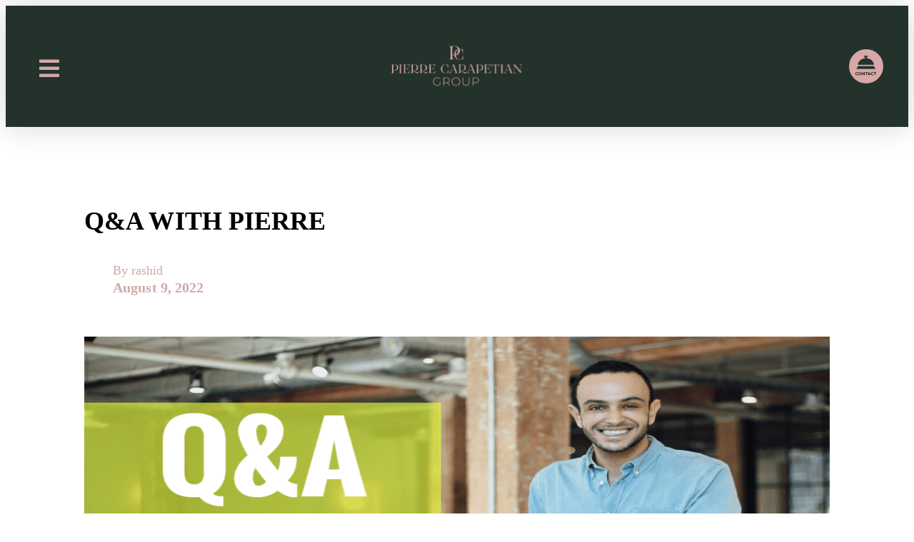

--- FILE ---
content_type: text/html; charset=UTF-8
request_url: https://pierrecarapetian.com/qa-with-pierre/
body_size: 27809
content:
<!DOCTYPE html>
<html lang="en-CA">
<head>
	<meta charset="UTF-8">
	<meta name="viewport" content="width=device-width, initial-scale=1.0, viewport-fit=cover" />			<title>
			Q&amp;A with Toronto Real Estate Broker and Investor, Pierre Carapetian		</title>
		<meta name='robots' content='index, follow, max-image-preview:large, max-snippet:-1, max-video-preview:-1' />
<script type="text/javascript">wpl_baseUrl="https://pierrecarapetian.com/";wpl_baseName="real-estate-listing-realtyna-wpl";</script>
	<!-- This site is optimized with the Yoast SEO Premium plugin v21.8 (Yoast SEO v25.7) - https://yoast.com/wordpress/plugins/seo/ -->
	<meta name="description" content="Pierre has been immersed in the Toronto real estate market for over a decade and has earned himself a reputation as one of Toronto’s top real estate experts. We ask Pierre how he first started using real estate as a means of building wealth." />
	<link rel="canonical" href="https://pierrecarapetian.com/qa-with-pierre/" />
	<meta property="og:locale" content="en_US" />
	<meta property="og:type" content="article" />
	<meta property="og:title" content="Q&#038;A WITH PIERRE" />
	<meta property="og:description" content="Pierre has been immersed in the Toronto real estate market for over a decade and has earned himself a reputation as one of Toronto’s top real estate experts. We ask Pierre how he first started using real estate as a means of building wealth." />
	<meta property="og:url" content="https://pierrecarapetian.com/qa-with-pierre/" />
	<meta property="og:site_name" content="Pierre Carapetian Group" />
	<meta property="article:published_time" content="2022-08-09T10:46:11+00:00" />
	<meta property="article:modified_time" content="2023-07-17T19:26:35+00:00" />
	<meta property="og:image" content="https://pierrecarapetian.com/wp-content/uploads/2022/08/interview-with-pierre-02-01.png" />
	<meta property="og:image:width" content="750" />
	<meta property="og:image:height" content="500" />
	<meta property="og:image:type" content="image/png" />
	<meta name="author" content="rashid" />
	<meta name="twitter:card" content="summary_large_image" />
	<meta name="twitter:label1" content="Written by" />
	<meta name="twitter:data1" content="rashid" />
	<meta name="twitter:label2" content="Est. reading time" />
	<meta name="twitter:data2" content="4 minutes" />
	<script type="application/ld+json" class="yoast-schema-graph">{"@context":"https://schema.org","@graph":[{"@type":"Article","@id":"https://pierrecarapetian.com/qa-with-pierre/#article","isPartOf":{"@id":"https://pierrecarapetian.com/qa-with-pierre/"},"author":{"name":"rashid","@id":"https://pierrecarapetian.com/#/schema/person/53153b81aa32c4e3db7b998691254e62"},"headline":"Q&#038;A WITH PIERRE","datePublished":"2022-08-09T10:46:11+00:00","dateModified":"2023-07-17T19:26:35+00:00","mainEntityOfPage":{"@id":"https://pierrecarapetian.com/qa-with-pierre/"},"wordCount":816,"publisher":{"@id":"https://pierrecarapetian.com/#organization"},"image":{"@id":"https://pierrecarapetian.com/qa-with-pierre/#primaryimage"},"thumbnailUrl":"https://pierrecarapetian.com/wp-content/uploads/2022/08/interview-with-pierre-02-01.png","keywords":["best real estate agent toronto","best toronto brokerages","Buying Real Estate","leslieville real estate agent","leslieville realtor","selling toronto real estate","top toronto real estate agent","toronto real estate agent","toronto real estate broker"],"articleSection":["Financial","Investing","Real Estate Agent Toronto","Toronto Market"],"inLanguage":"en-CA"},{"@type":"WebPage","@id":"https://pierrecarapetian.com/qa-with-pierre/","url":"https://pierrecarapetian.com/qa-with-pierre/","name":"Q&A with Toronto Real Estate Broker and Investor, Pierre Carapetian","isPartOf":{"@id":"https://pierrecarapetian.com/#website"},"primaryImageOfPage":{"@id":"https://pierrecarapetian.com/qa-with-pierre/#primaryimage"},"image":{"@id":"https://pierrecarapetian.com/qa-with-pierre/#primaryimage"},"thumbnailUrl":"https://pierrecarapetian.com/wp-content/uploads/2022/08/interview-with-pierre-02-01.png","datePublished":"2022-08-09T10:46:11+00:00","dateModified":"2023-07-17T19:26:35+00:00","description":"Pierre has been immersed in the Toronto real estate market for over a decade and has earned himself a reputation as one of Toronto’s top real estate experts. We ask Pierre how he first started using real estate as a means of building wealth.","breadcrumb":{"@id":"https://pierrecarapetian.com/qa-with-pierre/#breadcrumb"},"inLanguage":"en-CA","potentialAction":[{"@type":"ReadAction","target":["https://pierrecarapetian.com/qa-with-pierre/"]}]},{"@type":"ImageObject","inLanguage":"en-CA","@id":"https://pierrecarapetian.com/qa-with-pierre/#primaryimage","url":"https://pierrecarapetian.com/wp-content/uploads/2022/08/interview-with-pierre-02-01.png","contentUrl":"https://pierrecarapetian.com/wp-content/uploads/2022/08/interview-with-pierre-02-01.png","width":750,"height":500},{"@type":"BreadcrumbList","@id":"https://pierrecarapetian.com/qa-with-pierre/#breadcrumb","itemListElement":[{"@type":"ListItem","position":1,"name":"Home","item":"https://pierrecarapetian.com/"},{"@type":"ListItem","position":2,"name":"Q&#038;A WITH PIERRE"}]},{"@type":"WebSite","@id":"https://pierrecarapetian.com/#website","url":"https://pierrecarapetian.com/","name":"Pierre Carapetian Group","description":"Toronto Real Estate Brokerage","publisher":{"@id":"https://pierrecarapetian.com/#organization"},"potentialAction":[{"@type":"SearchAction","target":{"@type":"EntryPoint","urlTemplate":"https://pierrecarapetian.com/?s={search_term_string}"},"query-input":{"@type":"PropertyValueSpecification","valueRequired":true,"valueName":"search_term_string"}}],"inLanguage":"en-CA"},{"@type":"Organization","@id":"https://pierrecarapetian.com/#organization","name":"Pierre Carapetian Group","url":"https://pierrecarapetian.com/","logo":{"@type":"ImageObject","inLanguage":"en-CA","@id":"https://pierrecarapetian.com/#/schema/logo/image/","url":"","contentUrl":"","caption":"Pierre Carapetian Group"},"image":{"@id":"https://pierrecarapetian.com/#/schema/logo/image/"}},{"@type":"Person","@id":"https://pierrecarapetian.com/#/schema/person/53153b81aa32c4e3db7b998691254e62","name":"rashid","image":{"@type":"ImageObject","inLanguage":"en-CA","@id":"https://pierrecarapetian.com/#/schema/person/image/","url":"https://secure.gravatar.com/avatar/59532f3131e00fbac16d595f873ad70635512ea730f6e57c6eb372b0588b0621?s=96&d=mm&r=g","contentUrl":"https://secure.gravatar.com/avatar/59532f3131e00fbac16d595f873ad70635512ea730f6e57c6eb372b0588b0621?s=96&d=mm&r=g","caption":"rashid"},"url":"https://pierrecarapetian.com/author/rashid/"}]}</script>
	<!-- / Yoast SEO Premium plugin. -->


<link rel="alternate" title="oEmbed (JSON)" type="application/json+oembed" href="https://pierrecarapetian.com/wp-json/oembed/1.0/embed?url=https%3A%2F%2Fpierrecarapetian.com%2Fqa-with-pierre%2F" />
<link rel="alternate" title="oEmbed (XML)" type="text/xml+oembed" href="https://pierrecarapetian.com/wp-json/oembed/1.0/embed?url=https%3A%2F%2Fpierrecarapetian.com%2Fqa-with-pierre%2F&#038;format=xml" />
<style id='wp-img-auto-sizes-contain-inline-css' type='text/css'>
img:is([sizes=auto i],[sizes^="auto," i]){contain-intrinsic-size:3000px 1500px}
/*# sourceURL=wp-img-auto-sizes-contain-inline-css */
</style>
<link rel='stylesheet' id='wpl_frontend_main_style-css' href='https://pierrecarapetian.com/wp-content/plugins/real-estate-listing-realtyna-wpl/assets/css/frontend.css?ver=6.9' type='text/css' media='all' />
<style id='wp-emoji-styles-inline-css' type='text/css'>

	img.wp-smiley, img.emoji {
		display: inline !important;
		border: none !important;
		box-shadow: none !important;
		height: 1em !important;
		width: 1em !important;
		margin: 0 0.07em !important;
		vertical-align: -0.1em !important;
		background: none !important;
		padding: 0 !important;
	}
/*# sourceURL=wp-emoji-styles-inline-css */
</style>
<style id='classic-theme-styles-inline-css' type='text/css'>
/*! This file is auto-generated */
.wp-block-button__link{color:#fff;background-color:#32373c;border-radius:9999px;box-shadow:none;text-decoration:none;padding:calc(.667em + 2px) calc(1.333em + 2px);font-size:1.125em}.wp-block-file__button{background:#32373c;color:#fff;text-decoration:none}
/*# sourceURL=/wp-includes/css/classic-themes.min.css */
</style>
<link rel='stylesheet' id='contact-form-7-css' href='https://pierrecarapetian.com/wp-content/plugins/contact-form-7/includes/css/styles.css?ver=6.1.1' type='text/css' media='all' />
<link rel='stylesheet' id='image-map-pro-dist-css-css' href='https://pierrecarapetian.com/wp-content/plugins/image-map-pro-wordpress/css/image-map-pro.min.css?ver=5.6.8' type='text/css' media='' />
<link rel='stylesheet' id='dashicons-css' href='https://pierrecarapetian.com/wp-includes/css/dashicons.min.css?ver=6.9' type='text/css' media='all' />
<link rel='stylesheet' id='elementor-icons-css' href='https://pierrecarapetian.com/wp-content/plugins/elementor/assets/lib/eicons/css/elementor-icons.min.css?ver=5.43.0' type='text/css' media='all' />
<link rel='stylesheet' id='elementor-frontend-css' href='https://pierrecarapetian.com/wp-content/plugins/elementor/assets/css/frontend.min.css?ver=3.31.2' type='text/css' media='all' />
<link rel='stylesheet' id='elementor-post-5-css' href='https://pierrecarapetian.com/wp-content/uploads/elementor/css/post-5.css?ver=1765916225' type='text/css' media='all' />
<link rel='stylesheet' id='elementor-pro-css' href='https://pierrecarapetian.com/wp-content/plugins/elementor-pro/assets/css/frontend.min.css?ver=3.23.0' type='text/css' media='all' />
<link rel='stylesheet' id='widget-heading-css' href='https://pierrecarapetian.com/wp-content/plugins/elementor/assets/css/widget-heading.min.css?ver=3.31.2' type='text/css' media='all' />
<link rel='stylesheet' id='elementor-icons-shared-0-css' href='https://pierrecarapetian.com/wp-content/plugins/elementor/assets/lib/font-awesome/css/fontawesome.min.css?ver=5.15.3' type='text/css' media='all' />
<link rel='stylesheet' id='elementor-icons-fa-regular-css' href='https://pierrecarapetian.com/wp-content/plugins/elementor/assets/lib/font-awesome/css/regular.min.css?ver=5.15.3' type='text/css' media='all' />
<link rel='stylesheet' id='elementor-icons-fa-solid-css' href='https://pierrecarapetian.com/wp-content/plugins/elementor/assets/lib/font-awesome/css/solid.min.css?ver=5.15.3' type='text/css' media='all' />
<link rel='stylesheet' id='widget-image-css' href='https://pierrecarapetian.com/wp-content/plugins/elementor/assets/css/widget-image.min.css?ver=3.31.2' type='text/css' media='all' />
<link rel='stylesheet' id='elementor-post-14142-css' href='https://pierrecarapetian.com/wp-content/uploads/elementor/css/post-14142.css?ver=1765922714' type='text/css' media='all' />
<link rel='stylesheet' id='elementor-post-19657-css' href='https://pierrecarapetian.com/wp-content/uploads/elementor/css/post-19657.css?ver=1765916225' type='text/css' media='all' />
<link rel='stylesheet' id='elementor-post-104-css' href='https://pierrecarapetian.com/wp-content/uploads/elementor/css/post-104.css?ver=1765916225' type='text/css' media='all' />
<link rel='stylesheet' id='elementor-post-220-css' href='https://pierrecarapetian.com/wp-content/uploads/elementor/css/post-220.css?ver=1765916225' type='text/css' media='all' />
<link rel='stylesheet' id='eael-general-css' href='https://pierrecarapetian.com/wp-content/plugins/essential-addons-for-elementor-lite/assets/front-end/css/view/general.min.css?ver=6.2.4' type='text/css' media='all' />
<link rel='stylesheet' id='um_modal-css' href='https://pierrecarapetian.com/wp-content/plugins/ultimate-member/assets/css/um-modal.min.css?ver=2.8.6' type='text/css' media='all' />
<link rel='stylesheet' id='um_ui-css' href='https://pierrecarapetian.com/wp-content/plugins/ultimate-member/assets/libs/jquery-ui/jquery-ui.min.css?ver=1.13.2' type='text/css' media='all' />
<link rel='stylesheet' id='um_tipsy-css' href='https://pierrecarapetian.com/wp-content/plugins/ultimate-member/assets/libs/tipsy/tipsy.min.css?ver=1.0.0a' type='text/css' media='all' />
<link rel='stylesheet' id='um_raty-css' href='https://pierrecarapetian.com/wp-content/plugins/ultimate-member/assets/libs/raty/um-raty.min.css?ver=2.6.0' type='text/css' media='all' />
<link rel='stylesheet' id='select2-css' href='https://pierrecarapetian.com/wp-content/plugins/ultimate-member/assets/libs/select2/select2.min.css?ver=4.0.13' type='text/css' media='all' />
<link rel='stylesheet' id='um_fileupload-css' href='https://pierrecarapetian.com/wp-content/plugins/ultimate-member/assets/css/um-fileupload.min.css?ver=2.8.6' type='text/css' media='all' />
<link rel='stylesheet' id='um_confirm-css' href='https://pierrecarapetian.com/wp-content/plugins/ultimate-member/assets/libs/um-confirm/um-confirm.min.css?ver=1.0' type='text/css' media='all' />
<link rel='stylesheet' id='um_datetime-css' href='https://pierrecarapetian.com/wp-content/plugins/ultimate-member/assets/libs/pickadate/default.min.css?ver=3.6.2' type='text/css' media='all' />
<link rel='stylesheet' id='um_datetime_date-css' href='https://pierrecarapetian.com/wp-content/plugins/ultimate-member/assets/libs/pickadate/default.date.min.css?ver=3.6.2' type='text/css' media='all' />
<link rel='stylesheet' id='um_datetime_time-css' href='https://pierrecarapetian.com/wp-content/plugins/ultimate-member/assets/libs/pickadate/default.time.min.css?ver=3.6.2' type='text/css' media='all' />
<link rel='stylesheet' id='um_fonticons_ii-css' href='https://pierrecarapetian.com/wp-content/plugins/ultimate-member/assets/libs/legacy/fonticons/fonticons-ii.min.css?ver=2.8.6' type='text/css' media='all' />
<link rel='stylesheet' id='um_fonticons_fa-css' href='https://pierrecarapetian.com/wp-content/plugins/ultimate-member/assets/libs/legacy/fonticons/fonticons-fa.min.css?ver=2.8.6' type='text/css' media='all' />
<link rel='stylesheet' id='um_fontawesome-css' href='https://pierrecarapetian.com/wp-content/plugins/ultimate-member/assets/css/um-fontawesome.min.css?ver=6.5.2' type='text/css' media='all' />
<link rel='stylesheet' id='um_common-css' href='https://pierrecarapetian.com/wp-content/plugins/ultimate-member/assets/css/common.min.css?ver=2.8.6' type='text/css' media='all' />
<link rel='stylesheet' id='um_responsive-css' href='https://pierrecarapetian.com/wp-content/plugins/ultimate-member/assets/css/um-responsive.min.css?ver=2.8.6' type='text/css' media='all' />
<link rel='stylesheet' id='um_styles-css' href='https://pierrecarapetian.com/wp-content/plugins/ultimate-member/assets/css/um-styles.min.css?ver=2.8.6' type='text/css' media='all' />
<link rel='stylesheet' id='um_crop-css' href='https://pierrecarapetian.com/wp-content/plugins/ultimate-member/assets/libs/cropper/cropper.min.css?ver=1.6.1' type='text/css' media='all' />
<link rel='stylesheet' id='um_profile-css' href='https://pierrecarapetian.com/wp-content/plugins/ultimate-member/assets/css/um-profile.min.css?ver=2.8.6' type='text/css' media='all' />
<link rel='stylesheet' id='um_account-css' href='https://pierrecarapetian.com/wp-content/plugins/ultimate-member/assets/css/um-account.min.css?ver=2.8.6' type='text/css' media='all' />
<link rel='stylesheet' id='um_misc-css' href='https://pierrecarapetian.com/wp-content/plugins/ultimate-member/assets/css/um-misc.min.css?ver=2.8.6' type='text/css' media='all' />
<link rel='stylesheet' id='um_default_css-css' href='https://pierrecarapetian.com/wp-content/plugins/ultimate-member/assets/css/um-old-default.min.css?ver=2.8.6' type='text/css' media='all' />
<link rel='stylesheet' id='elementor-gf-local-montserrat-css' href='https://pierrecarapetian.com/wp-content/uploads/elementor/google-fonts/css/montserrat.css?ver=1755536589' type='text/css' media='all' />
<script type="text/javascript" src="https://pierrecarapetian.com/wp-content/plugins/enable-jquery-migrate-helper/js/jquery/jquery-1.12.4-wp.js?ver=1.12.4-wp" id="jquery-core-js"></script>
<script type="text/javascript" src="https://pierrecarapetian.com/wp-content/plugins/enable-jquery-migrate-helper/js/jquery-migrate/jquery-migrate-1.4.1-wp.js?ver=1.4.1-wp" id="jquery-migrate-js"></script>
<script type="text/javascript" src="https://pierrecarapetian.com/wp-content/plugins/real-estate-listing-realtyna-wpl/assets/js/frontend.min.js?ver=6.9" id="wpl_frontend_javascript-js"></script>
<script type="text/javascript" src="https://pierrecarapetian.com/wp-content/plugins/real-estate-listing-realtyna-wpl/assets/js/libraries/wpl.handlebars.min.js?ver=6.9" id="handlebars-js"></script>
<script type="text/javascript" src="https://pierrecarapetian.com/wp-content/plugins/ultimate-member/assets/js/um-gdpr.min.js?ver=2.8.6" id="um-gdpr-js"></script>
<link rel="https://api.w.org/" href="https://pierrecarapetian.com/wp-json/" /><link rel="alternate" title="JSON" type="application/json" href="https://pierrecarapetian.com/wp-json/wp/v2/posts/14142" /><link rel="EditURI" type="application/rsd+xml" title="RSD" href="https://pierrecarapetian.com/xmlrpc.php?rsd" />
<meta name="generator" content="WordPress 6.9" />
<link rel='shortlink' href='https://pierrecarapetian.com/?p=14142' />
<meta name="generator" content="performance-lab 3.9.0; plugins: ">
<script>(function (w,d,s,o,r,js,fjs) {
w[r]=w[r]||function() {(w[r].q = w[r].q || []).push(arguments)}
w[r]('app', '_UtpNIkMIY');
if(d.getElementById(o)) return;
js = d.createElement(s), fjs = d.getElementsByTagName(s)[0];
js.id = o; js.src = 'https://embed.trustmary.com/embed.js';
js.async = 1; fjs.parentNode.insertBefore(js, fjs);
}(window, document, 'script', 'trustmary-embed', 'tmary'));
</script><!-- Schema optimized by Schema Pro --><script type="application/ld+json">{"@context":"https://schema.org","@type":"BlogPosting","mainEntityOfPage":{"@type":"WebPage","@id":"https://pierrecarapetian.com/qa-with-pierre/"},"headline":"Q&#038;A WITH PIERRE","image":{"@type":"ImageObject","url":"https://pierrecarapetian.com/wp-content/uploads/2022/08/interview-with-pierre-02-01.png","width":750,"height":500},"datePublished":"2022-08-09T06:46:11","dateModified":"2023-07-17T15:26:35","author":{"@type":"Person","name":"Pierre","url":"https://pierrecarapetian.com/about/"},"publisher":{"@type":"Organization","name":"Pierre Carapetian Group","logo":{"@type":"ImageObject","url":"https://pierrecarapetian.com/wp-content/uploads/2022/06/PCG-Logo.svg"}}}</script><!-- / Schema optimized by Schema Pro --><!-- site-navigation-element Schema optimized by Schema Pro --><script type="application/ld+json">{"@context":"https:\/\/schema.org","@graph":[{"@context":"https:\/\/schema.org","@type":"SiteNavigationElement","id":"site-navigation","name":"HOME","url":"https:\/\/pierrecarapetian.com\/"},{"@context":"https:\/\/schema.org","@type":"SiteNavigationElement","id":"site-navigation","name":"BUY","url":"https:\/\/pierrecarapetian.com\/buying\/"},{"@context":"https:\/\/schema.org","@type":"SiteNavigationElement","id":"site-navigation","name":"BUYING","url":"https:\/\/pierrecarapetian.com\/buying\/"},{"@context":"https:\/\/schema.org","@type":"SiteNavigationElement","id":"site-navigation","name":"SEARCH","url":"https:\/\/pierrecarapetian.com\/buying\/homes-for-sale-toronto\/"},{"@context":"https:\/\/schema.org","@type":"SiteNavigationElement","id":"site-navigation","name":"PROPERTY SEARCH","url":"https:\/\/pierrecarapetian.com\/?page_id=23"},{"@context":"https:\/\/schema.org","@type":"SiteNavigationElement","id":"site-navigation","name":"UNDER $550K","url":"https:\/\/pierrecarapetian.com\/toronto-homes-condos-under-500k\/"},{"@context":"https:\/\/schema.org","@type":"SiteNavigationElement","id":"site-navigation","name":"UNDER $900K","url":"https:\/\/pierrecarapetian.com\/toronto-condos-homes-under-900k\/"},{"@context":"https:\/\/schema.org","@type":"SiteNavigationElement","id":"site-navigation","name":"PRE-CONSTRUCTION CONDOS","url":"https:\/\/pierrecarapetian.com\/pre-construction-condos-toronto\/"},{"@context":"https:\/\/schema.org","@type":"SiteNavigationElement","id":"site-navigation","name":"TORONTO HOME BUYERS\u2019 GUIDE","url":"https:\/\/pierrecarapetian.com\/buying\/buyer-guide\/"},{"@context":"https:\/\/schema.org","@type":"SiteNavigationElement","id":"site-navigation","name":"FIRST-TIME BUYERS GUIDE","url":"https:\/\/pierrecarapetian.com\/buying\/first-time-home-buyers-guide\/"},{"@context":"https:\/\/schema.org","@type":"SiteNavigationElement","id":"site-navigation","name":"CALCULATORS","url":"https:\/\/pierrecarapetian.com\/buying\/tools\/"},{"@context":"https:\/\/schema.org","@type":"SiteNavigationElement","id":"site-navigation","name":"MORTGAGE PAYMENT CALCULATOR","url":"https:\/\/pierrecarapetian.com\/buying\/tools\/mortgage-payment-calculator\/"},{"@context":"https:\/\/schema.org","@type":"SiteNavigationElement","id":"site-navigation","name":"AFFORDABILITY CALCULATOR","url":"https:\/\/pierrecarapetian.com\/buying\/tools\/affordability-calculator\/"},{"@context":"https:\/\/schema.org","@type":"SiteNavigationElement","id":"site-navigation","name":"Land Transfer Tax Calculator: Toronto &#038; Ontario","url":"https:\/\/pierrecarapetian.com\/buying\/tools\/land-transfer-tax-calculator\/"},{"@context":"https:\/\/schema.org","@type":"SiteNavigationElement","id":"site-navigation","name":"CHMC INSURANCE CALCULATOR","url":"https:\/\/pierrecarapetian.com\/mortgage-insurance-calculator\/"},{"@context":"https:\/\/schema.org","@type":"SiteNavigationElement","id":"site-navigation","name":"FIRST-TIME BUYER REBATES","url":"https:\/\/pierrecarapetian.com\/buying\/first-time-buyer-rebates\/"},{"@context":"https:\/\/schema.org","@type":"SiteNavigationElement","id":"site-navigation","name":"SELL","url":"https:\/\/pierrecarapetian.com\/selling-toronto-homes-condos\/"},{"@context":"https:\/\/schema.org","@type":"SiteNavigationElement","id":"site-navigation","name":"SELLING YOUR PROPERTY","url":"https:\/\/pierrecarapetian.com\/selling-toronto-homes-condos\/"},{"@context":"https:\/\/schema.org","@type":"SiteNavigationElement","id":"site-navigation","name":"STAGING YOUR PROPERTY","url":"https:\/\/pierrecarapetian.com\/selling-toronto-homes-condos\/home-staging-in-toronto\/"},{"@context":"https:\/\/schema.org","@type":"SiteNavigationElement","id":"site-navigation","name":"HOME VALUATION","url":"https:\/\/pierrecarapetian.com\/selling-toronto-homes-condos\/home-valuation\/"},{"@context":"https:\/\/schema.org","@type":"SiteNavigationElement","id":"site-navigation","name":"SELLER GUIDE","url":"https:\/\/pierrecarapetian.com\/selling-toronto-homes-condos\/seller-guide-2\/"},{"@context":"https:\/\/schema.org","@type":"SiteNavigationElement","id":"site-navigation","name":"INVEST","url":"https:\/\/pierrecarapetian.com\/investment-condos-toronto\/"},{"@context":"https:\/\/schema.org","@type":"SiteNavigationElement","id":"site-navigation","name":"BECOME A VIP INSIDER","url":"https:\/\/pierrecarapetian.com\/investment-condos-toronto\/pre-construction-condos-toronto\/"},{"@context":"https:\/\/schema.org","@type":"SiteNavigationElement","id":"site-navigation","name":"INVESTMENT GUIDE","url":"https:\/\/pierrecarapetian.com\/investment-condos-toronto\/toronto-condos-pre-construction-guide\/"},{"@context":"https:\/\/schema.org","@type":"SiteNavigationElement","id":"site-navigation","name":"RETIRE ON 10M GUIDE","url":"https:\/\/pierrecarapetian.com\/investment-condos-toronto\/retire-on-10mm-2\/"},{"@context":"https:\/\/schema.org","@type":"SiteNavigationElement","id":"site-navigation","name":"STEPS TO PURCHASE","url":"https:\/\/pierrecarapetian.com\/wp-content\/uploads\/2022\/06\/STEPS-TO-PURCHASE-1.pdf"},{"@context":"https:\/\/schema.org","@type":"SiteNavigationElement","id":"site-navigation","name":"LISTINGS","url":"https:\/\/pierrecarapetian.com\/our-toronto-listings-homes-condos\/"},{"@context":"https:\/\/schema.org","@type":"SiteNavigationElement","id":"site-navigation","name":"OUR LISTINGS","url":"https:\/\/pierrecarapetian.com\/our-toronto-listings-homes-condos\/"},{"@context":"https:\/\/schema.org","@type":"SiteNavigationElement","id":"site-navigation","name":"EAST END HOMES","url":"https:\/\/pierrecarapetian.com\/million-dollar-east\/"},{"@context":"https:\/\/schema.org","@type":"SiteNavigationElement","id":"site-navigation","name":"TORONTO LOFTS","url":"https:\/\/pierrecarapetian.com\/just-listed-lofts-for-sale-toronto\/"},{"@context":"https:\/\/schema.org","@type":"SiteNavigationElement","id":"site-navigation","name":"RENT","url":"https:\/\/pierrecarapetian.com\/condos-for-rent-toronto\/"},{"@context":"https:\/\/schema.org","@type":"SiteNavigationElement","id":"site-navigation","name":"RENTING","url":"https:\/\/pierrecarapetian.com\/condos-for-rent-toronto\/"},{"@context":"https:\/\/schema.org","@type":"SiteNavigationElement","id":"site-navigation","name":"RENT VERSUS BUY","url":"https:\/\/pierrecarapetian.com\/rent-vs-buy-toronto\/"},{"@context":"https:\/\/schema.org","@type":"SiteNavigationElement","id":"site-navigation","name":"TORONTO NEIGHBOURHOODS","url":"https:\/\/pierrecarapetian.com\/toronto-neighbourhoods\/"},{"@context":"https:\/\/schema.org","@type":"SiteNavigationElement","id":"site-navigation","name":"TORONTO REAL ESTATE BLOG","url":"https:\/\/pierrecarapetian.com\/toronto-real-estate-blog\/"},{"@context":"https:\/\/schema.org","@type":"SiteNavigationElement","id":"site-navigation","name":"ABOUT","url":"https:\/\/pierrecarapetian.com\/about\/"},{"@context":"https:\/\/schema.org","@type":"SiteNavigationElement","id":"site-navigation","name":"OUR TEAM","url":"https:\/\/pierrecarapetian.com\/about\/our-team\/"},{"@context":"https:\/\/schema.org","@type":"SiteNavigationElement","id":"site-navigation","name":"MEDIA PAGE","url":"https:\/\/pierrecarapetian.com\/about\/media-page\/"},{"@context":"https:\/\/schema.org","@type":"SiteNavigationElement","id":"site-navigation","name":"TESTIMONIALS","url":"https:\/\/pierrecarapetian.com\/testimonials-and-reviews\/"},{"@context":"https:\/\/schema.org","@type":"SiteNavigationElement","id":"site-navigation","name":"REVIEWS","url":"https:\/\/pierrecarapetian.com\/testimonials-and-reviews\/"},{"@context":"https:\/\/schema.org","@type":"SiteNavigationElement","id":"site-navigation","name":"CASE STUDY","url":"https:\/\/pierrecarapetian.com\/wp-content\/uploads\/2022\/07\/Tony-Volpe-2022-1.pdf"},{"@context":"https:\/\/schema.org","@type":"SiteNavigationElement","id":"site-navigation","name":"CLIENT RETURNS","url":"https:\/\/pierrecarapetian.com\/testimonials-and-reviews\/return-on-investment\/"},{"@context":"https:\/\/schema.org","@type":"SiteNavigationElement","id":"site-navigation","name":"CONTACT","url":"https:\/\/pierrecarapetian.com\/contact-us\/"},{"@context":"https:\/\/schema.org","@type":"SiteNavigationElement","id":"site-navigation","name":"SIGN IN","url":"https:\/\/pierrecarapetian.com\/login\/"},{"@context":"https:\/\/schema.org","@type":"SiteNavigationElement","id":"site-navigation","name":"BOOK A FREE CALL","url":"https:\/\/pierrecarapetian.com\/book-a-call\/"}]}</script><!-- / site-navigation-element Schema optimized by Schema Pro -->		<style type="text/css">
			.um_request_name {
				display: none !important;
			}
		</style>
			<script>
			document.documentElement.className = document.documentElement.className.replace('no-js', 'js');
		</script>
				<style>
			.no-js img.lazyload {
				display: none;
			}

			figure.wp-block-image img.lazyloading {
				min-width: 150px;
			}

			.lazyload,
			.lazyloading {
				--smush-placeholder-width: 100px;
				--smush-placeholder-aspect-ratio: 1/1;
				width: var(--smush-placeholder-width) !important;
				aspect-ratio: var(--smush-placeholder-aspect-ratio) !important;
			}

						.lazyload, .lazyloading {
				opacity: 0;
			}

			.lazyloaded {
				opacity: 1;
				transition: opacity 400ms;
				transition-delay: 0ms;
			}

					</style>
		<meta name="generator" content="Elementor 3.31.2; features: additional_custom_breakpoints, e_element_cache; settings: css_print_method-external, google_font-enabled, font_display-auto">
<script type="text/javascript">
/*	jQuery(document).ready(function(){
		jQuery(".menu-item-has-children > a").append('<div class="submenuicon"></div>');
		jQuery(document).on("click",".elementor-menu-toggle",function(){
			var width = jQuery(window).width();
			var left = jQuery(this).offset().left;
			jQuery(this).toggleClass("elementor-active");
			jQuery(this).next().width(width);
			jQuery(this).next().css({"left":"-"+left+"px","top":"52.5px"});
		});
		jQuery(document).on('click','.menu-item-has-children > a > .submenuicon',function(){
			/*if(jQuery(this).next().hasClass("sub-menu")){
				jQuery(this).next().toggle();
			}else{
				jQuery(this).next().next().toggle();
			}
			return false;*/
			/*if(jQuery(this).parent().next().hasClass("sub-menu")){
				jQuery(this).parent().next().toggle();
			}else{
				jQuery(this).parent().next().next().toggle();
			}
			return false;
		});		
	});*/
</script>
<style>
.menu-item-has-children > a::after {
    content: "" !important; 
		display: none !important;
}
.menu-item-has-children > a > .submenuicon::after {
    content: "\f0d7" !important;
		font-family: "Font Awesome 5 Free";
    font-weight: 900;
    display: inline-block;
    position: relative;
    color: #d8a9a8 !important;
    opacity: 1 !important;
    left: 5px;
}
</style>
<script type="text/javascript">window.__tm_widget_server = ('https:' == document.location.protocol ? 'https://' : 'http://') + 'my.textmagic.com';window.__tm_widget_code = '8de84aee09e8a70';(function() {var script = document.createElement('script');script.type = 'text/javascript';script.async = true;script.src = __tm_widget_server + '/ui/app/js/contact-form/client.js';var s = document.getElementsByTagName('script')[0]; s.parentNode.insertBefore(script, s);})();</script>
<!-- Meta Pixel Code -->
<script>
!function(f,b,e,v,n,t,s)
{if(f.fbq)return;n=f.fbq=function(){n.callMethod?
n.callMethod.apply(n,arguments):n.queue.push(arguments)};
if(!f._fbq)f._fbq=n;n.push=n;n.loaded=!0;n.version='2.0';
n.queue=[];t=b.createElement(e);t.async=!0;
t.src=v;s=b.getElementsByTagName(e)[0];
s.parentNode.insertBefore(t,s)}(window, document,'script',
'https://connect.facebook.net/en_US/fbevents.js');
fbq('init', '789899857786864');
fbq('track', 'PageView');
</script>
<noscript><img height="1" width="1" style="display:none"
src="https://www.facebook.com/tr?id=789899857786864&ev=PageView&noscript=1"
/></noscript>
<!-- End Meta Pixel Code -->
<!-- Google Tag Manager -->
<script>(function(w,d,s,l,i){w[l]=w[l]||[];w[l].push({'gtm.start':
new Date().getTime(),event:'gtm.js'});var f=d.getElementsByTagName(s)[0],
j=d.createElement(s),dl=l!='dataLayer'?'&l='+l:'';j.async=true;j.src=
'https://www.googletagmanager.com/gtm.js?id='+i+dl;f.parentNode.insertBefore(j,f);
})(window,document,'script','dataLayer','GTM-T773QWV');</script>
<!-- End Google Tag Manager -->

<!-- Meta Pixel Code -->
<script type='text/javascript'>
!function(f,b,e,v,n,t,s){if(f.fbq)return;n=f.fbq=function(){n.callMethod?
n.callMethod.apply(n,arguments):n.queue.push(arguments)};if(!f._fbq)f._fbq=n;
n.push=n;n.loaded=!0;n.version='2.0';n.queue=[];t=b.createElement(e);t.async=!0;
t.src=v;s=b.getElementsByTagName(e)[0];s.parentNode.insertBefore(t,s)}(window,
document,'script','https://connect.facebook.net/en_US/fbevents.js');
</script>
<!-- End Meta Pixel Code -->
<script type='text/javascript'>var url = window.location.origin + '?ob=open-bridge';
            fbq('set', 'openbridge', '789899857786864', url);
fbq('init', '789899857786864', {}, {
    "agent": "wordpress-6.9-4.1.5"
})</script><script type='text/javascript'>
    fbq('track', 'PageView', []);
  </script>			<style>
				.e-con.e-parent:nth-of-type(n+4):not(.e-lazyloaded):not(.e-no-lazyload),
				.e-con.e-parent:nth-of-type(n+4):not(.e-lazyloaded):not(.e-no-lazyload) * {
					background-image: none !important;
				}
				@media screen and (max-height: 1024px) {
					.e-con.e-parent:nth-of-type(n+3):not(.e-lazyloaded):not(.e-no-lazyload),
					.e-con.e-parent:nth-of-type(n+3):not(.e-lazyloaded):not(.e-no-lazyload) * {
						background-image: none !important;
					}
				}
				@media screen and (max-height: 640px) {
					.e-con.e-parent:nth-of-type(n+2):not(.e-lazyloaded):not(.e-no-lazyload),
					.e-con.e-parent:nth-of-type(n+2):not(.e-lazyloaded):not(.e-no-lazyload) * {
						background-image: none !important;
					}
				}
			</style>
						<style id="wpsp-style-frontend"></style>
			<link rel="icon" href="https://pierrecarapetian.com/wp-content/uploads/2022/06/PCG-Logo_brandmark-cabernet-champagne-e1654652084633.png" sizes="32x32" />
<link rel="icon" href="https://pierrecarapetian.com/wp-content/uploads/2022/06/PCG-Logo_brandmark-cabernet-champagne-e1654652084633.png" sizes="192x192" />
<link rel="apple-touch-icon" href="https://pierrecarapetian.com/wp-content/uploads/2022/06/PCG-Logo_brandmark-cabernet-champagne-e1654652084633.png" />
<meta name="msapplication-TileImage" content="https://pierrecarapetian.com/wp-content/uploads/2022/06/PCG-Logo_brandmark-cabernet-champagne-e1654652084633.png" />
		<style type="text/css" id="wp-custom-css">
			.menu-item-has-children > a::after{
    content: "\f0d7";
    font-family: "Font Awesome 5 Free";
    font-weight: 900;
    display: inline-block;
    position: relative;
    color: #d8a9a8 !important;
    opacity: 1 !important;
    left: 5px;
}
.menu-item-has-children:hover > a::after,
.menu-item-has-children > .elementor-item-active::after{
    color: #4a313a !important;
}

.um-form input[type="text"], .um-form input[type="search"], .um-form input[type="tel"], .um-form input[type="number"], .um-form input[type="password"] {
  padding: 0 18px !important;
  width: 100%;
  display: block !important;
  -moz-border-radius: 2px;
  -webkit-border-radius: 2px;
  border-radius: 2px;
  outline: none !important;
  cursor: text !important;
  font-size: 16px !important;
  height: 54px !important;
  box-sizing: border-box !important;
  box-shadow: none !important;
  margin: 0 0 15px 0px !important;
  position: static;
  outline: none !important;
}

input[type="submit"].um-button, input[type="submit"].um-button:focus {
  vertical-align: middle !important;
  height: 54px !important;
  font-size: 15px;
  cursor: pointer !important;
  width: 100%;
  box-shadow: none;
  text-shadow: none;
  font-family: inherit;
  outline: none !important;
  margin: 15px 0 0 0;
  opacity: 1;
  -webkit-appearance: none;
}

.um-center .um-button, .um-button {
  display: inline-block !important;
  width: 175px !important;
  min-width: auto !important;
  background: #D1A9A8 !important;
  color: #FFFFFF !important;
}
a.um-link-alt:hover {
  text-decoration: none !important;
}
a.um-link-alt {
  color: #fff !important;
}
.um-login .um-col-alt-b {
  padding-top: 40px;
}
.um-um_password_id.um {
  max-width: 45%;
}
.um-password .um-field-block, .um-account-main div.um-account-heading, .um.um-account, .um .um-field-label {
  color: #fff;
  font-size: 17px;
}

.um-account-side.uimob340-hide{
	display:none;
}
.um.um-account{
	max-width: 575px;	
}
.um-account-main {
    width: 100% !important;
    padding: 0px;
    text-align: center;
	  max-width: 575px !important;
}
.um-account-main div.um-account-heading, .um-account-tab .um-field .um-field-label {
    display: block;
}
.um-account .um-left {
    float: none;
}
.um-login .um-misc-with-img{
	display:none;
}
.um-login .um-misc-ul > li:first-child { 
	visibility: hidden;
}
.um-login .um-misc-ul li > a {
  color: #fff;
  font-size: 25px;
}
.um-login .um-misc-ul li {
  text-align:	center;
}
.um-postmessage{
	text-align: center;
	color: #fff;
}


/* 05-02-2024 */
.homelist .wpl_pagination_container,
.homelist .wpl_sort_options_container,
.homelist .listings-prp-status,
.homelist .wpl_prp_listing_icon_box,
.homelist .wpl_map_canvas,
.homelist .wpl_googlemap_plisting,
.homelist .wpl_prp_listing_location{
	display: none;
}
.homelist .wpl_prp_top_boxes img {
	    height: 290px !important ;
			width: 100% !important;
}
.homelist .wpl_prp_cont{
    border-bottom: none;
}
.homelist .wpl_prp_top:hover .homelist .wpl_prp_top_boxes.front {

    -webkit-transform: none !important;
    transform: none !important;
}
.homelist .wpl_prp_top:hover .wpl_prp_top_boxes.front {
    transform: none !important;
}
.homelist .wpl_prp_top:hover .wpl_prp_top_boxes.back {
    transform: none !important;
}
.homelist .wpl_prp_top_boxes.back {
    position: absolute;
    transform: none !important;
    background: #26322D;
    height: auto;
    bottom: 0;
    top: auto;
   
}

.homelist .wpl_prp_cont.wpl_prp_cont_old .wpl_prp_bot {
    background: #D8A7A7;
    padding: 20px 20px 100px;
}
.homelist .wpl_prp_cont .price_box span {
    background: transparent !important;
    color: #fff !important;
	font-size: 18px;
}
.homelist .wpl_prp_cont .price_box {
    height: 38px;
    position: absolute;
    bottom: 70px;
    font-weight: 600;
    font-size: 18px;
    font-family: "Montserrat", sans-serif;
}
.homelist .wpl_prp_top_boxes.back a.view_detail {
	 padding: 15px 90px 15px 90px;
    text-transform: uppercase;
	display: block;
}
.homelist .wpl-column {
	position: relative;
}
.homelist .wpl_prp_top_boxes {
	height: auto;
}
.homelist .wpl_prp_top {
	position: static;
}
.homelist .wpl_prp_title {
	color: #fff;
}
.homelist .wpl_prp_top_boxes.back a.view_detail:hover{
	background-color:#4f303b;
}

@media (max-width: 1024px) {
	
.elementor-21383 .elementor-element.elementor-element-3efc86f2 {
    padding: 45px 50px 5px 50px;
}
}
/*06-02-24*/
.property-form-section{
	display:flex;
	justify-content:center;
}
#wpcf7-f29660-p783-o1{
	margin-bottom:50px;
}
.form-heading {
	font-family: "Tenez Bold", Sans-serif !important;
    text-align: center;
    font-weight: 700;
    font-size: 42px;
    line-height: 56px;
    color: #26322D;
    margin: 20px 0px 40px 0px;
    text-transform: uppercase;
}
.name-row label , .number-row label{
	color: #D8A7A7;
	font-family: "Montserrat";
}
.name-row input, .number-row input {
	border: 2px solid #D8A7A7;
}
.name-row input[type=text]:focus,
.number-row input[type=tel]:focus,
.submit-btn input[type=submit]:not(:hover):not(:active):not(.has-background),
.submit-btn input[type=submit]:focus{
	outline-offset: 0;
    outline: none;
}
.submit-btn input {
    font-family: "Montserrat";
    font-size: 18px;
    font-weight: 400;
    font-style: normal;
    line-height: 22px;
    letter-spacing: 0.01px;
    fill: #FFFFFF;
    color: #FFFFFF !important;
    background-color: #26322D !important;
    border-radius: 0px 0px 0px 0px;
   padding: 13px 80px 13px 80px;
    text-transform: uppercase;
}
.submit-btn input:hover{
	background: #60746a !important;
}
.submit-btn {
    margin-top: 31px;
    margin-left: 10px;
}
.contact-form-wrap{
		max-width: 1100px;
    width: 100%;
    margin: 0 auto;
    padding: 0 20px;
	justify-content: center;
}
#wpcf7-f29660-p783-o1 .wpcf7-response-output {
	max-width: 1100px;
    width: 100%;
    margin: 0 auto;
    padding: 0 20px
}
.form-section {
    border: 2px solid #26322d;
    max-width: 1400px;
    margin: 0 auto 60px;
    background: #fff;
    box-shadow: 5px 5px #d8a7a7;
	padding: 0 20px;
	width: 100%;
}
@media (max-width: 1449px) {
	.form-section {
	   max-width: 1200px;
		
	}
}
@media (max-width: 992px) {
	.form-section {
    max-width: 650px;
}
	.property-form-section {
    flex-direction: column;
    align-items: center;
		 
}
	.name-row{
		margin-bottom: 15px;
	}
	.form-heading {
    margin: 20px 0px 30px 0px;
}
	.submit-btn input {
		    padding: 13px 50px 13px 50px;
	}
}
@media (max-width: 767px) {
	.form-section {
    max-width: 530px;
		width: 95%;
}
		.form-heading {
		   font-size: 25px;
    line-height: 26px;
}
}

@media (max-width: 450px){
.name-row input, .number-row input {
    width: 300px;
}
}





/* featured slider 08-03-2024*/

.featured_slider .e-con-inner {
	max-width: 100%;
	width: 100%;
}
.slider_slider .img_wrap img {
	object-fit: cover;
	width: 100%;
}
.bottom_content {
	background-color: #d8a7a7;
	display: flex;
	justify-content: space-between;
	align-items: center;
}
.bottom_content .btn_wrap a {
    font-weight: 400;
    font-size: 22.6667px;
    line-height: 28px;
    background: #26322d;
    color: #fff;
    padding: 26px 91px;
    display: block;
}
.bottom_content .title_property a {
	color: #fff !important;
	font-size: 18px;
    font-weight: 600;
    font-style: normal;
    line-height: 26px;
    letter-spacing: .1px;
}
.bottom_content .title_property {
	padding: 20px 20px  20px 57px;
}
.bottom_content .title_property a {
	margin-right: 50px;
}
.bottom_content .title_property .price_property{
	font-size: 22.6667px;
    font-weight: 400;
    font-style: normal;
    line-height: 28px;
	margin-left: 0;
}

.slider_feature_head{
	    color: #23332c !important;
    font-family: tenez bold !important;
    font-size: 42px !important;
    font-weight: 700 !important;
    font-style: normal !important;
    line-height: 56px !important;
	text-align: center !important;
}
.slider_feature_wrap .slick-arrow
{
	position: absolute !important;
	top: auto !important;
	bottom: 0 !important;
	left: 50% !important;
}
.slick-dots{
	display:flex;
		justify-content:center;
}
ul.slick-dots li button{
	color: #d8a7a7 !important;
}
li.slick-active{
	background: #26322d;
}
.slick-dots button:hover{
	border-color: #26322d;
}

.title_property{
	font-weight:500;
	color: #26322d;
}



@media (max-width: 760px){
.right_content_slider {
    width: 100%;
    text-align: center;
}
	.title_property a{
		display:block;
		margin-right:0px !important;
	}
	.title_property{
		padding:20px !important;
		text-align:center;
	}
.bottom_content{
	flex-direction: column;
}
	.bottom_content .btn_wrap a{
		padding: 25px;
	}
		
.slider_sliderr img{
	width: auto !important;
	}
	.slider_feature_wrap{
	margin-bottom:10px !important;
}
	
	
}



.slider_feature_wrap{
	margin-bottom:90px;
}
/*.slider_sliderr .img_wrap{
	max-height:500px !important;
	height: 500px !important;
}
.slick-slide{
	height: 600px !important;
}*/

.slider_sliderr img {
    max-height: 550px;
    object-fit: cover;
    width: 100%;
}


.slick-dots li button { 
   font-size: 0; 
} 
.slick-dots li {
    height: 15px !important;
    width: 15px !important;
    border-radius: 50%;
}
ul.slick-dots{
	margin-top:15px;
}
ul.slick-dots{
	margin-top:15px;
}
ul.slick-dots li{
	border: 1px solid;
}
ul.slick-dots li{
	margin-right:10px;
}
ul.slick-dots li button{
	display: none;
}

.slider_feature_head{
margin-bottom: 30px;	
}














		</style>
		
<link rel="canonical" href="https://pierrecarapetian.com/qa-with-pierre/" /></head>
<body class="wp-singular post-template post-template-elementor_header_footer single single-post postid-14142 single-format-standard wp-theme-twentytwentyone wp-child-theme-pcg-child wp-schema-pro-2.7.19 elementor-default elementor-template-full-width elementor-kit-5 elementor-page elementor-page-14142">
<!-- Google Tag Manager (noscript) -->
<noscript><iframe data-src="https://www.googletagmanager.com/ns.html?id=GTM-T773QWV"
height="0" width="0" style="display:none;visibility:hidden" src="[data-uri]" class="lazyload" data-load-mode="1"></iframe></noscript>
<!-- End Google Tag Manager (noscript) -->

<!-- Meta Pixel Code -->
<noscript>
<img height="1" width="1" style="display:none" alt="fbpx"
src="https://www.facebook.com/tr?id=789899857786864&ev=PageView&noscript=1" />
</noscript>
<!-- End Meta Pixel Code -->
		<div data-elementor-type="header" data-elementor-id="104" class="elementor elementor-104 elementor-location-header" data-elementor-post-type="elementor_library">
					<header class="elementor-section elementor-top-section elementor-element elementor-element-2c9748eb elementor-section-full_width elementor-section-content-middle elementor-hidden-mobile elementor-hidden-tablet elementor-section-height-min-height elementor-section-height-default elementor-section-items-middle" data-id="2c9748eb" data-element_type="section" data-settings="{&quot;background_background&quot;:&quot;classic&quot;}">
						<div class="elementor-container elementor-column-gap-default">
					<div class="elementor-column elementor-col-33 elementor-top-column elementor-element elementor-element-68d3baeb" data-id="68d3baeb" data-element_type="column">
			<div class="elementor-widget-wrap elementor-element-populated">
						<div class="elementor-element elementor-element-f4e8a77 elementor-view-default elementor-widget elementor-widget-icon" data-id="f4e8a77" data-element_type="widget" data-widget_type="icon.default">
				<div class="elementor-widget-container">
							<div class="elementor-icon-wrapper">
			<a class="elementor-icon" href="#elementor-action%3Aaction%3Dpopup%3Aopen%26settings%3DeyJpZCI6IjEyNjA0IiwidG9nZ2xlIjpmYWxzZX0%3D">
			<i aria-hidden="true" class="fas fa-bars"></i>			</a>
		</div>
						</div>
				</div>
					</div>
		</div>
				<div class="elementor-column elementor-col-33 elementor-top-column elementor-element elementor-element-250bf15" data-id="250bf15" data-element_type="column">
			<div class="elementor-widget-wrap elementor-element-populated">
						<div class="elementor-element elementor-element-7b94d7a elementor-widget elementor-widget-image" data-id="7b94d7a" data-element_type="widget" data-widget_type="image.default">
				<div class="elementor-widget-container">
																<a href="https://pierrecarapetian.com/">
							<img fetchpriority="high" width="395" height="140" src="https://pierrecarapetian.com/wp-content/uploads/2022/06/PCG-Logo.svg" class="attachment-large size-large wp-image-217" alt="" />								</a>
															</div>
				</div>
					</div>
		</div>
				<div class="elementor-column elementor-col-33 elementor-top-column elementor-element elementor-element-64749615" data-id="64749615" data-element_type="column">
			<div class="elementor-widget-wrap elementor-element-populated">
						<div class="elementor-element elementor-element-e7dc300 elementor-widget elementor-widget-image" data-id="e7dc300" data-element_type="widget" data-widget_type="image.default">
				<div class="elementor-widget-container">
																<a href="https://pierrecarapetian.com/contact-us/">
							<img data-src="https://pierrecarapetian.com/wp-content/uploads/2022/06/clogo.svg" title="clogo" alt="clogo" src="[data-uri]" class="lazyload" />								</a>
															</div>
				</div>
					</div>
		</div>
					</div>
		</header>
				<header class="elementor-section elementor-top-section elementor-element elementor-element-21e8c3a elementor-section-full_width elementor-section-content-middle elementor-hidden-desktop elementor-hidden-tablet elementor-hidden-mobile elementor-section-height-default elementor-section-height-default" data-id="21e8c3a" data-element_type="section" data-settings="{&quot;background_background&quot;:&quot;classic&quot;}">
						<div class="elementor-container elementor-column-gap-default">
					<div class="elementor-column elementor-col-50 elementor-top-column elementor-element elementor-element-7805809" data-id="7805809" data-element_type="column">
			<div class="elementor-widget-wrap elementor-element-populated">
						<div class="elementor-element elementor-element-9fed71e elementor-widget elementor-widget-image" data-id="9fed71e" data-element_type="widget" data-widget_type="image.default">
				<div class="elementor-widget-container">
															<img data-src="https://pierrecarapetian.com/wp-content/uploads/elementor/thumbs/PCG-Logo_monogram-rose-rak7yt5mhberrubsrqfh5htjcp0zj1qwqpg7yi7ljs.png" title="PCG Logo_monogram rose" alt="PCG Logo_monogram rose" src="[data-uri]" class="lazyload" style="--smush-placeholder-width: 50px; --smush-placeholder-aspect-ratio: 50/60;" />															</div>
				</div>
					</div>
		</div>
				<div class="elementor-column elementor-col-50 elementor-top-column elementor-element elementor-element-2b9bf7f" data-id="2b9bf7f" data-element_type="column">
			<div class="elementor-widget-wrap elementor-element-populated">
						<div class="elementor-element elementor-element-d9c4831 elementor-nav-menu--stretch elementor-hidden-desktop elementor-nav-menu__text-align-aside elementor-nav-menu--toggle elementor-nav-menu--burger elementor-widget elementor-widget-nav-menu" data-id="d9c4831" data-element_type="widget" data-settings="{&quot;layout&quot;:&quot;dropdown&quot;,&quot;full_width&quot;:&quot;stretch&quot;,&quot;submenu_icon&quot;:{&quot;value&quot;:&quot;&lt;i class=\&quot;fas fa-caret-down\&quot;&gt;&lt;\/i&gt;&quot;,&quot;library&quot;:&quot;fa-solid&quot;},&quot;toggle&quot;:&quot;burger&quot;}" data-widget_type="nav-menu.default">
				<div class="elementor-widget-container">
							<div class="elementor-menu-toggle" role="button" tabindex="0" aria-label="Menu Toggle" aria-expanded="false">
			<i aria-hidden="true" role="presentation" class="elementor-menu-toggle__icon--open eicon-menu-bar"></i><i aria-hidden="true" role="presentation" class="elementor-menu-toggle__icon--close eicon-close"></i>			<span class="elementor-screen-only">Menu</span>
		</div>
					<nav class="elementor-nav-menu--dropdown elementor-nav-menu__container" aria-hidden="true">
				<ul id="menu-2-d9c4831" class="elementor-nav-menu"><li class="menu-item menu-item-type-post_type menu-item-object-page menu-item-home menu-item-23905"><a href="https://pierrecarapetian.com/" class="elementor-item" tabindex="-1">HOME</a></li>
<li class="menu-item menu-item-type-post_type menu-item-object-page menu-item-has-children menu-item-108"><a href="https://pierrecarapetian.com/buying/" class="elementor-item" tabindex="-1">BUY</a>
<ul class="sub-menu elementor-nav-menu--dropdown">
	<li class="menu-item menu-item-type-post_type menu-item-object-page menu-item-109"><a href="https://pierrecarapetian.com/buying/" class="elementor-sub-item" tabindex="-1">BUYING</a></li>
	<li class="menu-item menu-item-type-post_type menu-item-object-page menu-item-has-children menu-item-110"><a href="https://pierrecarapetian.com/?page_id=23" class="elementor-sub-item" tabindex="-1">SEARCH</a>
	<ul class="sub-menu elementor-nav-menu--dropdown">
		<li class="menu-item menu-item-type-post_type menu-item-object-page menu-item-111"><a href="https://pierrecarapetian.com/?page_id=23" class="elementor-sub-item" tabindex="-1">PROPERTY SEARCH</a></li>
		<li class="menu-item menu-item-type-post_type menu-item-object-page menu-item-112"><a href="https://pierrecarapetian.com/toronto-homes-condos-under-500k/" class="elementor-sub-item" tabindex="-1">UNDER $550K</a></li>
		<li class="menu-item menu-item-type-post_type menu-item-object-page menu-item-113"><a href="https://pierrecarapetian.com/toronto-condos-homes-under-900k/" class="elementor-sub-item" tabindex="-1">UNDER $900K</a></li>
		<li class="menu-item menu-item-type-post_type menu-item-object-page menu-item-27542"><a href="https://pierrecarapetian.com/pre-construction-condos-toronto/" class="elementor-sub-item" tabindex="-1">PRE-CONSTRUCTION CONDOS</a></li>
	</ul>
</li>
	<li class="menu-item menu-item-type-post_type menu-item-object-page menu-item-115"><a href="https://pierrecarapetian.com/buying/buyer-guide/" class="elementor-sub-item" tabindex="-1">TORONTO HOME BUYERS’ GUIDE</a></li>
	<li class="menu-item menu-item-type-post_type menu-item-object-page menu-item-116"><a href="https://pierrecarapetian.com/buying/first-time-home-buyers-guide/" class="elementor-sub-item" tabindex="-1">FIRST-TIME BUYERS GUIDE</a></li>
	<li class="menu-item menu-item-type-post_type menu-item-object-page menu-item-has-children menu-item-117"><a href="https://pierrecarapetian.com/buying/tools/" class="elementor-sub-item" tabindex="-1">CALCULATORS</a>
	<ul class="sub-menu elementor-nav-menu--dropdown">
		<li class="menu-item menu-item-type-post_type menu-item-object-page menu-item-121"><a href="https://pierrecarapetian.com/buying/tools/mortgage-payment-calculator/" class="elementor-sub-item" tabindex="-1">MORTGAGE PAYMENT CALCULATOR</a></li>
		<li class="menu-item menu-item-type-post_type menu-item-object-page menu-item-120"><a href="https://pierrecarapetian.com/buying/tools/affordability-calculator/" class="elementor-sub-item" tabindex="-1">AFFORDABILITY CALCULATOR</a></li>
		<li class="menu-item menu-item-type-post_type menu-item-object-page menu-item-119"><a href="https://pierrecarapetian.com/buying/tools/land-transfer-tax-calculator/" class="elementor-sub-item" tabindex="-1">Land Transfer Tax Calculator: Toronto &#038; Ontario</a></li>
		<li class="menu-item menu-item-type-post_type menu-item-object-page menu-item-118"><a href="https://pierrecarapetian.com/mortgage-insurance-calculator/" class="elementor-sub-item" tabindex="-1">CHMC INSURANCE CALCULATOR</a></li>
	</ul>
</li>
	<li class="menu-item menu-item-type-post_type menu-item-object-page menu-item-122"><a href="https://pierrecarapetian.com/buying/first-time-buyer-rebates/" class="elementor-sub-item" tabindex="-1">FIRST-TIME BUYER REBATES</a></li>
</ul>
</li>
<li class="menu-item menu-item-type-post_type menu-item-object-page menu-item-has-children menu-item-1419"><a href="https://pierrecarapetian.com/selling-toronto-homes-condos/" class="elementor-item" tabindex="-1">SELL</a>
<ul class="sub-menu elementor-nav-menu--dropdown">
	<li class="menu-item menu-item-type-post_type menu-item-object-page menu-item-1426"><a href="https://pierrecarapetian.com/selling-toronto-homes-condos/" class="elementor-sub-item" tabindex="-1">SELLING YOUR PROPERTY</a></li>
	<li class="menu-item menu-item-type-post_type menu-item-object-page menu-item-1420"><a href="https://pierrecarapetian.com/selling-toronto-homes-condos/home-staging-in-toronto/" class="elementor-sub-item" tabindex="-1">STAGING YOUR PROPERTY</a></li>
	<li class="menu-item menu-item-type-post_type menu-item-object-page menu-item-1422"><a href="https://pierrecarapetian.com/selling-toronto-homes-condos/home-valuation/" class="elementor-sub-item" tabindex="-1">HOME VALUATION</a></li>
	<li class="menu-item menu-item-type-post_type menu-item-object-page menu-item-1421"><a href="https://pierrecarapetian.com/selling-toronto-homes-condos/seller-guide-2/" class="elementor-sub-item" tabindex="-1">SELLER GUIDE</a></li>
</ul>
</li>
<li class="menu-item menu-item-type-post_type menu-item-object-page menu-item-has-children menu-item-2329"><a href="https://pierrecarapetian.com/investment-condos-toronto/" class="elementor-item" tabindex="-1">INVEST</a>
<ul class="sub-menu elementor-nav-menu--dropdown">
	<li class="menu-item menu-item-type-post_type menu-item-object-page menu-item-2332"><a href="https://pierrecarapetian.com/investment-condos-toronto/pre-construction-condos-toronto/" class="elementor-sub-item" tabindex="-1">BECOME A VIP INSIDER</a></li>
	<li class="menu-item menu-item-type-post_type menu-item-object-page menu-item-2330"><a href="https://pierrecarapetian.com/investment-condos-toronto/toronto-condos-pre-construction-guide/" class="elementor-sub-item" tabindex="-1">INVESTMENT GUIDE</a></li>
	<li class="menu-item menu-item-type-post_type menu-item-object-page menu-item-27544"><a href="https://pierrecarapetian.com/pre-construction-condos-toronto/" class="elementor-sub-item" tabindex="-1">PRE-CONSTRUCTION CONDOS</a></li>
	<li class="menu-item menu-item-type-post_type menu-item-object-page menu-item-2331"><a href="https://pierrecarapetian.com/investment-condos-toronto/retire-on-10mm-2/" class="elementor-sub-item" tabindex="-1">RETIRE ON 10M GUIDE</a></li>
	<li class="menu-item menu-item-type-custom menu-item-object-custom menu-item-2333"><a href="https://pierrecarapetian.com/wp-content/uploads/2022/06/STEPS-TO-PURCHASE-1.pdf" class="elementor-sub-item" tabindex="-1">STEPS TO PURCHASE</a></li>
</ul>
</li>
<li class="menu-item menu-item-type-post_type menu-item-object-page menu-item-has-children menu-item-3838"><a href="https://pierrecarapetian.com/our-toronto-listings-homes-condos/" class="elementor-item" tabindex="-1">LISTINGS</a>
<ul class="sub-menu elementor-nav-menu--dropdown">
	<li class="menu-item menu-item-type-post_type menu-item-object-page menu-item-3839"><a href="https://pierrecarapetian.com/our-toronto-listings-homes-condos/" class="elementor-sub-item" tabindex="-1">OUR LISTINGS</a></li>
	<li class="menu-item menu-item-type-post_type menu-item-object-page menu-item-28165"><a href="https://pierrecarapetian.com/buying/homes-for-sale-toronto/" class="elementor-sub-item" tabindex="-1">SEARCH</a></li>
	<li class="menu-item menu-item-type-post_type menu-item-object-page menu-item-3842"><a href="https://pierrecarapetian.com/toronto-homes-condos-under-500k/" class="elementor-sub-item" tabindex="-1">UNDER $550K</a></li>
	<li class="menu-item menu-item-type-post_type menu-item-object-page menu-item-3841"><a href="https://pierrecarapetian.com/toronto-condos-homes-under-900k/" class="elementor-sub-item" tabindex="-1">UNDER $900K</a></li>
	<li class="menu-item menu-item-type-post_type menu-item-object-page menu-item-3849"><a href="https://pierrecarapetian.com/million-dollar-east/" class="elementor-sub-item" tabindex="-1">EAST END HOMES</a></li>
	<li class="menu-item menu-item-type-post_type menu-item-object-page menu-item-3850"><a href="https://pierrecarapetian.com/just-listed-lofts-for-sale-toronto/" class="elementor-sub-item" tabindex="-1">TORONTO LOFTS</a></li>
	<li class="menu-item menu-item-type-post_type menu-item-object-page menu-item-27543"><a href="https://pierrecarapetian.com/pre-construction-condos-toronto/" class="elementor-sub-item" tabindex="-1">PRE-CONSTRUCTION CONDOS</a></li>
	<li class="menu-item menu-item-type-post_type menu-item-object-page menu-item-has-children menu-item-3860"><a href="https://pierrecarapetian.com/condos-for-rent-toronto/" class="elementor-sub-item" tabindex="-1">RENT</a>
	<ul class="sub-menu elementor-nav-menu--dropdown">
		<li class="menu-item menu-item-type-post_type menu-item-object-page menu-item-3861"><a href="https://pierrecarapetian.com/condos-for-rent-toronto/" class="elementor-sub-item" tabindex="-1">RENTING</a></li>
		<li class="menu-item menu-item-type-post_type menu-item-object-post menu-item-23177"><a href="https://pierrecarapetian.com/rent-vs-buy-toronto/" class="elementor-sub-item" tabindex="-1">RENT VERSUS BUY</a></li>
	</ul>
</li>
	<li class="menu-item menu-item-type-post_type menu-item-object-page menu-item-3859"><a href="https://pierrecarapetian.com/toronto-neighbourhoods/" class="elementor-sub-item" tabindex="-1">TORONTO NEIGHBOURHOODS</a></li>
</ul>
</li>
<li class="menu-item menu-item-type-post_type menu-item-object-page menu-item-5852"><a href="https://pierrecarapetian.com/toronto-real-estate-blog/" class="elementor-item" tabindex="-1">TORONTO REAL ESTATE BLOG</a></li>
<li class="menu-item menu-item-type-post_type menu-item-object-page menu-item-has-children menu-item-5853"><a href="https://pierrecarapetian.com/about/" class="elementor-item" tabindex="-1">ABOUT</a>
<ul class="sub-menu elementor-nav-menu--dropdown">
	<li class="menu-item menu-item-type-post_type menu-item-object-page menu-item-5855"><a href="https://pierrecarapetian.com/about/our-team/" class="elementor-sub-item" tabindex="-1">OUR TEAM</a></li>
	<li class="menu-item menu-item-type-post_type menu-item-object-page menu-item-5854"><a href="https://pierrecarapetian.com/about/media-page/" class="elementor-sub-item" tabindex="-1">MEDIA PAGE</a></li>
</ul>
</li>
<li class="menu-item menu-item-type-post_type menu-item-object-page menu-item-has-children menu-item-5848"><a href="https://pierrecarapetian.com/testimonials-and-reviews/" class="elementor-item" tabindex="-1">TESTIMONIALS</a>
<ul class="sub-menu elementor-nav-menu--dropdown">
	<li class="menu-item menu-item-type-post_type menu-item-object-page menu-item-25405"><a href="https://pierrecarapetian.com/testimonials-and-reviews/" class="elementor-sub-item" tabindex="-1">REVIEWS</a></li>
	<li class="menu-item menu-item-type-custom menu-item-object-custom menu-item-9110"><a href="https://pierrecarapetian.com/wp-content/uploads/2022/07/Tony-Volpe-2022-1.pdf" class="elementor-sub-item" tabindex="-1">CASE STUDY</a></li>
	<li class="menu-item menu-item-type-post_type menu-item-object-page menu-item-5849"><a href="https://pierrecarapetian.com/testimonials-and-reviews/return-on-investment/" class="elementor-sub-item" tabindex="-1">CLIENT RETURNS</a></li>
</ul>
</li>
<li class="menu-item menu-item-type-post_type menu-item-object-page menu-item-4776"><a href="https://pierrecarapetian.com/contact-us/" class="elementor-item" tabindex="-1">CONTACT</a></li>
<li class="menu-item menu-item-type-post_type menu-item-object-page menu-item-28139"><a href="https://pierrecarapetian.com/login/" class="elementor-item" tabindex="-1">SIGN IN</a></li>
<li class="menu-item menu-item-type-post_type menu-item-object-page menu-item-5851"><a href="https://pierrecarapetian.com/book-a-call/" class="elementor-item" tabindex="-1">BOOK A FREE CALL</a></li>
</ul>			</nav>
						</div>
				</div>
					</div>
		</div>
					</div>
		</header>
				<header class="elementor-section elementor-top-section elementor-element elementor-element-b51c035 elementor-section-full_width elementor-section-content-middle elementor-hidden-desktop elementor-section-height-default elementor-section-height-default" data-id="b51c035" data-element_type="section" data-settings="{&quot;background_background&quot;:&quot;classic&quot;,&quot;sticky&quot;:&quot;top&quot;,&quot;sticky_on&quot;:[&quot;tablet&quot;,&quot;mobile&quot;],&quot;sticky_offset&quot;:0,&quot;sticky_effects_offset&quot;:0}">
						<div class="elementor-container elementor-column-gap-default">
					<div class="elementor-column elementor-col-50 elementor-top-column elementor-element elementor-element-b8f6024" data-id="b8f6024" data-element_type="column">
			<div class="elementor-widget-wrap elementor-element-populated">
						<div class="elementor-element elementor-element-9c9e1f2 elementor-widget elementor-widget-image" data-id="9c9e1f2" data-element_type="widget" data-widget_type="image.default">
				<div class="elementor-widget-container">
																<a href="https://pierrecarapetian.com/">
							<img data-src="https://pierrecarapetian.com/wp-content/uploads/elementor/thumbs/PCG-Logo_monogram-rose-rak7yt5mhberrubsrqfh5htjcp0zj1qwqpg7yi7ljs.png" title="PCG Logo_monogram rose" alt="PCG Logo_monogram rose" src="[data-uri]" class="lazyload" style="--smush-placeholder-width: 50px; --smush-placeholder-aspect-ratio: 50/60;" />								</a>
															</div>
				</div>
					</div>
		</div>
				<div class="elementor-column elementor-col-50 elementor-top-column elementor-element elementor-element-b170a72" data-id="b170a72" data-element_type="column">
			<div class="elementor-widget-wrap elementor-element-populated">
						<div class="elementor-element elementor-element-c2b588c elementor-hidden-desktop elementor-view-default elementor-widget elementor-widget-icon" data-id="c2b588c" data-element_type="widget" data-widget_type="icon.default">
				<div class="elementor-widget-container">
							<div class="elementor-icon-wrapper">
			<a class="elementor-icon" href="#elementor-action%3Aaction%3Dpopup%3Aopen%26settings%3DeyJpZCI6IjEyNjA0IiwidG9nZ2xlIjpmYWxzZX0%3D">
			<i aria-hidden="true" class="fas fa-bars"></i>			</a>
		</div>
						</div>
				</div>
					</div>
		</div>
					</div>
		</header>
				<section class="elementor-section elementor-top-section elementor-element elementor-element-434fd82 elementor-section-full_width elementor-section-height-min-height elementor-hidden-desktop elementor-section-height-default elementor-section-items-middle" data-id="434fd82" data-element_type="section">
						<div class="elementor-container elementor-column-gap-no">
					<div class="elementor-column elementor-col-100 elementor-top-column elementor-element elementor-element-38dae31" data-id="38dae31" data-element_type="column">
			<div class="elementor-widget-wrap elementor-element-populated">
						<div class="elementor-element elementor-element-874ecee elementor-widget__width-auto elementor-fixed elementor-widget elementor-widget-image" data-id="874ecee" data-element_type="widget" data-settings="{&quot;_position&quot;:&quot;fixed&quot;}" data-widget_type="image.default">
				<div class="elementor-widget-container">
																<a href="https://pierrecarapetian.com/contact-us/">
							<img width="100" height="100" data-src="https://pierrecarapetian.com/wp-content/uploads/2022/06/logo2.png" class="attachment-full size-full wp-image-10525 lazyload" alt="" src="[data-uri]" style="--smush-placeholder-width: 100px; --smush-placeholder-aspect-ratio: 100/100;" />								</a>
															</div>
				</div>
					</div>
		</div>
					</div>
		</section>
				</div>
				<div data-elementor-type="wp-post" data-elementor-id="14142" class="elementor elementor-14142" data-elementor-post-type="post">
						<section class="elementor-section elementor-top-section elementor-element elementor-element-339d89e5 elementor-section-boxed elementor-section-height-default elementor-section-height-default" data-id="339d89e5" data-element_type="section">
						<div class="elementor-container elementor-column-gap-default">
					<div class="elementor-column elementor-col-100 elementor-top-column elementor-element elementor-element-5e8aed9c" data-id="5e8aed9c" data-element_type="column">
			<div class="elementor-widget-wrap elementor-element-populated">
						<div class="elementor-element elementor-element-656d89c3 elementor-widget elementor-widget-heading" data-id="656d89c3" data-element_type="widget" data-widget_type="heading.default">
				<div class="elementor-widget-container">
					<h2 class="elementor-heading-title elementor-size-default">Q&#038;A WITH PIERRE</h2>				</div>
				</div>
				<div class="elementor-element elementor-element-c378b50 elementor-widget elementor-widget-post-info" data-id="c378b50" data-element_type="widget" data-widget_type="post-info.default">
				<div class="elementor-widget-container">
							<ul class="elementor-inline-items elementor-icon-list-items elementor-post-info">
								<li class="elementor-icon-list-item elementor-repeater-item-07d1c3a elementor-inline-item" itemprop="author">
													<span class="elementor-icon-list-text elementor-post-info__item elementor-post-info__item--type-author">
							<span class="elementor-post-info__item-prefix">By</span>
										rashid					</span>
								</li>
				<li class="elementor-icon-list-item elementor-repeater-item-ac6475e elementor-inline-item" itemprop="datePublished">
						<a href="https://pierrecarapetian.com/2022/08/09/">
														<span class="elementor-icon-list-text elementor-post-info__item elementor-post-info__item--type-date">
										<time>August 9, 2022</time>					</span>
									</a>
				</li>
				</ul>
						</div>
				</div>
				<div class="elementor-element elementor-element-7739e918 elementor-widget elementor-widget-theme-post-featured-image elementor-widget-image" data-id="7739e918" data-element_type="widget" data-widget_type="theme-post-featured-image.default">
				<div class="elementor-widget-container">
															<img decoding="async" width="750" height="500" data-src="https://pierrecarapetian.com/wp-content/uploads/2022/08/interview-with-pierre-02-01.png" class="attachment-full size-full wp-image-14143 lazyload" alt="" data-srcset="https://pierrecarapetian.com/wp-content/uploads/2022/08/interview-with-pierre-02-01.png 750w, https://pierrecarapetian.com/wp-content/uploads/2022/08/interview-with-pierre-02-01-300x200.png 300w" data-sizes="(max-width: 750px) 100vw, 750px" src="[data-uri]" style="--smush-placeholder-width: 750px; --smush-placeholder-aspect-ratio: 750/500;" />															</div>
				</div>
					</div>
		</div>
					</div>
		</section>
				<section class="elementor-section elementor-top-section elementor-element elementor-element-1f2932 elementor-section-boxed elementor-section-height-default elementor-section-height-default" data-id="1f2932" data-element_type="section">
						<div class="elementor-container elementor-column-gap-default">
					<div class="elementor-column elementor-col-100 elementor-top-column elementor-element elementor-element-6c4a02d7" data-id="6c4a02d7" data-element_type="column">
			<div class="elementor-widget-wrap elementor-element-populated">
						<div class="elementor-element elementor-element-44d4c878 elementor-widget elementor-widget-text-editor" data-id="44d4c878" data-element_type="widget" data-widget_type="text-editor.default">
				<div class="elementor-widget-container">
									<h3>Pierre has been in the real estate industry for nearly two decades now and has earned himself a reputation as one of Toronto&#8217;s top real estate experts. Now, as he starts his own brokerage, we sit down with Pierre and ask him how he first started using real estate as a means of building wealth.</h3>
<div>&nbsp;</div>
<h3 class="p1">&nbsp;</h3>
<p class="p1"><span style="color: #375c7d;"><strong>Q: When did you buy your first property?</strong></span></p>
<p class="p1"><span style="color: #375c7d;"><strong>&nbsp;</strong></span></p>
<p class="p1"><span class="s1">P: I bought my first property when I was 19 and living in Mississauga selling travel.</span></p>
<p class="p1"><span class="s1">&nbsp;</span></p>
<p class="p3"><strong><span class="s1" style="color: #375c7d;">Q: How did you afford a property at the young age of 19?</span></strong></p>
<p class="p3"><strong><span class="s1" style="color: #375c7d;">&nbsp;</span></strong></p>
<p class="p1"><span class="s1">P: The property I wanted to buy was in Mississauga for $170,000 and the builder wanted 10% down in 6 months. Since I didn’t have a penny to my name, I did the math on how I could save enough for the down payment. I divided the $17,000 I needed by 6 months, then divided that by 4 weeks in a month and 5 days in a week to see how much I needed to make per day. I was working on commission for a travel agency at the time so I wouldn’t leave my desk until I earned that amount each day. </span></p>
<p class="p1"><span class="s1">&nbsp;</span></p>
<p class="p3"><strong><span class="s1" style="color: #375c7d;">Q: Did you pull it off in time?</span></strong></p>
<p class="p3"><strong><span class="s1" style="color: #375c7d;">&nbsp;</span></strong></p>
<p class="p1"><span class="s1">P: I did! I worked my butt off and earned it in 2 months instead of 6!</span></p>
<p class="p1"><span class="s1">&nbsp;</span></p>
<p class="p3"><strong><span class="s1" style="color: #375c7d;">Q: You’ve said you owned 6 properties by the age of 21. When and how did you make your next purchase?</span></strong></p>
<p class="p3"><strong><span class="s1" style="color: #375c7d;">&nbsp;</span></strong></p>
<p class="p1"><span class="s1">P: My friend had bought a place in the first pre-construction property in King West and convinced me to move downtown. I ended up getting the last unit in the building and it was going to cost $272,000 and the builder wanted 5% down. I had half of the down payment from a $6,000 tax return I’d just received and borrowed the rest on a line of credit. By the time I moved in, the property had already increased $100,000 in value.</span></p>
<p class="p1"><span class="s1">&nbsp;</span></p>
<p class="p3"><span style="color: #375c7d;"><strong><span class="s1">Q: That’s a lot of money. Did you want to sell your property in order to cash in?</span></strong></span></p>
<p class="p3"><span style="color: #375c7d;"><strong><span class="s1">&nbsp;</span></strong></span></p>
<p class="p1"><span class="s1">P: Nope. Instead I borrowed the $100,000 I had earned on it and leveraged it to buy more properties. People thought I was crazy, but had I not made those decisions—well, it really changed my life.</span></p>
<p class="p1"><span class="s1">&nbsp;</span></p>
<p class="p3"><span style="color: #375c7d;"><strong><span class="s1">Q: How did you know when buying, which properties were going to earn you the most money?</span></strong></span></p>
<p class="p3"><span style="color: #375c7d;"><strong><span class="s1">&nbsp;</span></strong></span></p>
<p class="p1"><span class="s1">P: I didn’t have any money to lose so I worked really hard to educate myself. I spent every waking moment, virtually day and night, researching properties throughout the city. I taught myself everything: which properties go up in value, which builders and layouts are the best, which neighbourhoods are on the rise. </span></p>
<p class="p1"><span class="s1">&nbsp;</span></p>
<p class="p3"><strong><span class="s1" style="color: #375c7d;">Q: When did you finally decide to make the move into becoming a professional in the Real Estate market?</span></strong></p>
<p class="p3"><strong><span class="s1" style="color: #375c7d;">&nbsp;</span></strong></p>
<p class="p1"><span class="s1">P: Once I had taught myself what I needed to know and started seeing things come to fruition by buying and reselling, it developed my opinion on how to guide people to achieve the most success. It changed my life. So at 22 I became a real estate agent because I wanted to be able to help others build their own wealth the way I had for myself.</span></p>
<p class="p1"><span class="s1">&nbsp;</span></p>
<p class="p1"><span style="color: #375c7d;"><b>Q: What does it mean to you to have your own brokerage?</b></span></p>
<p class="p1"><span style="color: #375c7d;"><b>&nbsp;</b></span></p>
<p class="p1">P: I never saw myself starting&nbsp;my own brokerage when I got started in real estate. It&#8217;s because of my amazing clients that I&#8217;ve worked with for years that I&#8217;ve made it this far.</p>
<p class="p1">
</p><p><span style="color: #375c7d;"><b>Q: There&#8217;s a lot of competition in the real estate industry. What sets you apart from other agents</b></span><span style="color: #375c7d;"><b>?</b></span></p>
<p><span style="color: #375c7d;"><b>&nbsp;</b></span></p>
<p>P: I&#8217;ll always give you my completely honest opinion and would never advocate for a property that I wouldn&#8217;t buy myself. If a client is thinking about selling their property but I know they&#8217;ll earn more by holding it — I&#8217;ll tell them to wait. I&#8217;m always assessing what will benefit a client&#8217;s financial future, not treating them like a single transaction.</p>
<p></p>
<p><span style="color: #375c7d;"><b>Q: What advice would you offer those looking to get into the market?</b></span></p>
<p><span style="color: #375c7d;"><b>&nbsp;</b></span></p>
<p>P: It&#8217;s true what they say, you&#8217;re richer than you think.&nbsp; We&#8217;ve been able to get properties for our client&#8217;s within their budgets by analyzing their financial situations. The sooner you can get into the market, even if it&#8217;s a studio condo, the sooner you can get your money to start working for you. Prices are going to continue to go up, just look at Vancouver, so the best day to buy is always yesterday. But once you&#8217;re in, you get to start benefiting from the amazing equity gains that the Toronto market has been generating.nea</p>								</div>
				</div>
					</div>
		</div>
					</div>
		</section>
				<section class="elementor-section elementor-top-section elementor-element elementor-element-42a044b2 elementor-section-boxed elementor-section-height-default elementor-section-height-default" data-id="42a044b2" data-element_type="section" data-settings="{&quot;background_background&quot;:&quot;classic&quot;}">
							<div class="elementor-background-overlay"></div>
							<div class="elementor-container elementor-column-gap-no">
					<div class="elementor-column elementor-col-50 elementor-top-column elementor-element elementor-element-2c502bf4" data-id="2c502bf4" data-element_type="column">
			<div class="elementor-widget-wrap elementor-element-populated">
						<div class="elementor-element elementor-element-301e450d elementor-widget elementor-widget-heading" data-id="301e450d" data-element_type="widget" data-widget_type="heading.default">
				<div class="elementor-widget-container">
					<h2 class="elementor-heading-title elementor-size-default">BECOME AN INSIDER</h2>				</div>
				</div>
				<div class="elementor-element elementor-element-714d7896 elementor-widget__width-initial elementor-widget elementor-widget-text-editor" data-id="714d7896" data-element_type="widget" data-widget_type="text-editor.default">
				<div class="elementor-widget-container">
									<p>Get the hottest pre-construction investment opportunities right to your inbox.</p>								</div>
				</div>
					</div>
		</div>
				<div class="elementor-column elementor-col-50 elementor-top-column elementor-element elementor-element-42d8f508" data-id="42d8f508" data-element_type="column">
			<div class="elementor-widget-wrap elementor-element-populated">
						<div class="elementor-element elementor-element-4d787f5 elementor-widget elementor-widget-shortcode" data-id="4d787f5" data-element_type="widget" data-widget_type="shortcode.default">
				<div class="elementor-widget-container">
							<div class="elementor-shortcode">
<div class="wpcf7 no-js" id="wpcf7-f994-p14142-o1" lang="en-CA" dir="ltr" data-wpcf7-id="994">
<div class="screen-reader-response"><p role="status" aria-live="polite" aria-atomic="true"></p> <ul></ul></div>
<form action="/qa-with-pierre/#wpcf7-f994-p14142-o1" method="post" class="wpcf7-form init" aria-label="Contact form" novalidate="novalidate" data-status="init">
<fieldset class="hidden-fields-container"><input type="hidden" name="_wpcf7" value="994" /><input type="hidden" name="_wpcf7_version" value="6.1.1" /><input type="hidden" name="_wpcf7_locale" value="en_CA" /><input type="hidden" name="_wpcf7_unit_tag" value="wpcf7-f994-p14142-o1" /><input type="hidden" name="_wpcf7_container_post" value="14142" /><input type="hidden" name="_wpcf7_posted_data_hash" value="" /><input type="hidden" name="_wpcf7dtx_version" value="5.0.3" />
</fieldset>
<div class="" style="width:100%; text-align:center !important;">
	<p><span class="wpcf7-form-control-wrap" data-name="Firstname"><input size="40" maxlength="400" class="wpcf7-form-control wpcf7-text wpcf7-validates-as-required name" id="name" aria-required="true" aria-invalid="false" placeholder="First name" value="" type="text" name="Firstname" /></span><br />
<span class="wpcf7-form-control-wrap" data-name="Lastname"><input size="40" maxlength="400" class="wpcf7-form-control wpcf7-text wpcf7-validates-as-required surname" id="surname" aria-required="true" aria-invalid="false" placeholder="Last name" value="" type="text" name="Lastname" /></span><br />
<span class="wpcf7-form-control-wrap" data-name="Email"><input size="40" maxlength="400" class="wpcf7-form-control wpcf7-email wpcf7-validates-as-required wpcf7-text wpcf7-validates-as-email email1" id="email1" aria-required="true" aria-invalid="false" placeholder="Email" value="" type="email" name="Email" /></span>
	</p>
	<div class="">
	<span class="wpcf7-form-control-wrap page-title" data-name="page-title"><input type="hidden" name="page-title" class="wpcf7-form-control wpcf7-hidden wpcf7dtx wpcf7dtx-hidden" aria-invalid="false" value="Q&#038;A WITH PIERRE"></span>
	</div>
	<p><input class="wpcf7-form-control wpcf7-submit has-spinner" type="submit" value="I want to be an insider" />
	</p>
</div><div class="wpcf7-response-output" aria-hidden="true"></div>
</form>
</div>
</div>
						</div>
				</div>
					</div>
		</div>
					</div>
		</section>
				</div>
				<div data-elementor-type="footer" data-elementor-id="220" class="elementor elementor-220 elementor-location-footer" data-elementor-post-type="elementor_library">
					<footer class="elementor-section elementor-top-section elementor-element elementor-element-7f101e1a elementor-hidden-mobile elementor-hidden-tablet elementor-section-boxed elementor-section-height-default elementor-section-height-default" data-id="7f101e1a" data-element_type="section" data-settings="{&quot;background_background&quot;:&quot;classic&quot;}">
							<div class="elementor-background-overlay"></div>
							<div class="elementor-container elementor-column-gap-default">
					<div class="elementor-column elementor-col-100 elementor-top-column elementor-element elementor-element-1d8e779" data-id="1d8e779" data-element_type="column">
			<div class="elementor-widget-wrap elementor-element-populated">
						<section class="elementor-section elementor-inner-section elementor-element elementor-element-1b5da66 elementor-section-boxed elementor-section-height-default elementor-section-height-default" data-id="1b5da66" data-element_type="section">
						<div class="elementor-container elementor-column-gap-default">
					<div class="elementor-column elementor-col-25 elementor-inner-column elementor-element elementor-element-7e76aaf" data-id="7e76aaf" data-element_type="column">
			<div class="elementor-widget-wrap elementor-element-populated">
						<div class="elementor-element elementor-element-2cd35ef elementor-align-left elementor-list-item-link-inline elementor-mobile-align-left elementor-icon-list--layout-traditional elementor-widget elementor-widget-icon-list" data-id="2cd35ef" data-element_type="widget" data-widget_type="icon-list.default">
				<div class="elementor-widget-container">
							<ul class="elementor-icon-list-items">
							<li class="elementor-icon-list-item">
											<a href="https://pierrecarapetian.com/buying/homes-for-sale-toronto/">

											<span class="elementor-icon-list-text">BUY</span>
											</a>
									</li>
								<li class="elementor-icon-list-item">
											<a href="https://pierrecarapetian.com/selling-toronto-homes-condos/">

											<span class="elementor-icon-list-text">SELL</span>
											</a>
									</li>
								<li class="elementor-icon-list-item">
											<a href="https://pierrecarapetian.com/investment-condos-toronto/">

											<span class="elementor-icon-list-text">INVEST </span>
											</a>
									</li>
								<li class="elementor-icon-list-item">
											<a href="https://pierrecarapetian.com/condos-for-rent-toronto/">

											<span class="elementor-icon-list-text">RENT</span>
											</a>
									</li>
						</ul>
						</div>
				</div>
					</div>
		</div>
				<div class="elementor-column elementor-col-25 elementor-inner-column elementor-element elementor-element-df9faf6" data-id="df9faf6" data-element_type="column">
			<div class="elementor-widget-wrap elementor-element-populated">
						<div class="elementor-element elementor-element-373bd23 elementor-align-left elementor-list-item-link-inline elementor-widget__width-initial elementor-icon-list--layout-traditional elementor-widget elementor-widget-icon-list" data-id="373bd23" data-element_type="widget" data-widget_type="icon-list.default">
				<div class="elementor-widget-container">
							<ul class="elementor-icon-list-items">
							<li class="elementor-icon-list-item">
											<a href="https://pierrecarapetian.com/toronto-real-estate-blog/">

											<span class="elementor-icon-list-text">BLOG</span>
											</a>
									</li>
								<li class="elementor-icon-list-item">
											<a href="https://pierrecarapetian.com/testimonials-and-reviews/">

											<span class="elementor-icon-list-text">TESTIMONIALS</span>
											</a>
									</li>
								<li class="elementor-icon-list-item">
											<a href="https://pierrecarapetian.com/contact-us/">

											<span class="elementor-icon-list-text">CONTACT</span>
											</a>
									</li>
								<li class="elementor-icon-list-item">
											<a href="https://pierrecarapetian.com/buying/buyer-guide/">

											<span class="elementor-icon-list-text">OUR GUIDES</span>
											</a>
									</li>
								<li class="elementor-icon-list-item">
											<a href="https://pierrecarapetian.com/about/write-for-us-brokerage-real-estate/">

											<span class="elementor-icon-list-text">WRITE FOR US</span>
											</a>
									</li>
						</ul>
						</div>
				</div>
				<div class="elementor-element elementor-element-d872d45 elementor-align-left elementor-list-item-link-inline elementor-widget__width-initial elementor-icon-list--layout-traditional elementor-widget elementor-widget-icon-list" data-id="d872d45" data-element_type="widget" data-widget_type="icon-list.default">
				<div class="elementor-widget-container">
							<ul class="elementor-icon-list-items">
							<li class="elementor-icon-list-item">
											<a href="https://pierrecarapetian.com/pre-construction-condos-toronto/">

											<span class="elementor-icon-list-text">PRE-CONSTRUCTION CONDOS</span>
											</a>
									</li>
								<li class="elementor-icon-list-item">
											<a href="https://pierrecarapetian.com/buying/homes-for-sale-toronto/">

											<span class="elementor-icon-list-text">RESALE LISTINGS</span>
											</a>
									</li>
								<li class="elementor-icon-list-item">
											<a href="https://pierrecarapetian.com/toronto-neighbourhoods/">

											<span class="elementor-icon-list-text">TORONTO NEIGHBOURHOOD MAP</span>
											</a>
									</li>
						</ul>
						</div>
				</div>
					</div>
		</div>
				<div class="elementor-column elementor-col-25 elementor-inner-column elementor-element elementor-element-16cf2e7" data-id="16cf2e7" data-element_type="column">
			<div class="elementor-widget-wrap elementor-element-populated">
						<div class="elementor-element elementor-element-c73132e elementor-widget elementor-widget-image" data-id="c73132e" data-element_type="widget" data-widget_type="image.default">
				<div class="elementor-widget-container">
															<img width="320" height="155" data-src="https://pierrecarapetian.com/wp-content/uploads/2022/06/PCG-Logo_stacked-champagne-1.svg" class="attachment-full size-full wp-image-361 lazyload" alt="" src="[data-uri]" style="--smush-placeholder-width: 320px; --smush-placeholder-aspect-ratio: 320/155;" />															</div>
				</div>
					</div>
		</div>
				<div class="elementor-column elementor-col-25 elementor-inner-column elementor-element elementor-element-fd43905" data-id="fd43905" data-element_type="column">
			<div class="elementor-widget-wrap elementor-element-populated">
						<div class="elementor-element elementor-element-39a4f4d elementor-widget elementor-widget-heading" data-id="39a4f4d" data-element_type="widget" data-widget_type="heading.default">
				<div class="elementor-widget-container">
					<p class="elementor-heading-title elementor-size-default">Keller Williams Referred Urban<br>
Pierre Carapetian Group Realty Brokerage<br>
624 King Street West, Lower Level<br>
Toronto, ON. M5V 1M7</p>				</div>
				</div>
				<div class="elementor-element elementor-element-eed4d98 elementor-widget elementor-widget-heading" data-id="eed4d98" data-element_type="widget" data-widget_type="heading.default">
				<div class="elementor-widget-container">
					<p class="elementor-heading-title elementor-size-default"><a style="color:#F8F0ED" href="mailto:pierre@pierrecarapetian.com">pierre@pierrecarapetian.com</a><br>
Call our office 
<a style="color:#F8F0ED" href="tel:1-416-572-1016">1 416 572 1016</a><br>
Text us anytime <a style="color:#F8F0ED" href="sms:1-416-736-7059">1 416 736 7059</a></p>				</div>
				</div>
					</div>
		</div>
					</div>
		</section>
				<section class="elementor-section elementor-inner-section elementor-element elementor-element-a09a0b9 elementor-section-boxed elementor-section-height-default elementor-section-height-default" data-id="a09a0b9" data-element_type="section">
						<div class="elementor-container elementor-column-gap-default">
					<div class="elementor-column elementor-col-100 elementor-inner-column elementor-element elementor-element-f9e2c2a" data-id="f9e2c2a" data-element_type="column">
			<div class="elementor-widget-wrap elementor-element-populated">
						<div class="elementor-element elementor-element-fe35934 elementor-align-left elementor-icon-list--layout-inline elementor-list-item-link-inline pcgsocialmedia elementor-widget elementor-widget-icon-list" data-id="fe35934" data-element_type="widget" data-widget_type="icon-list.default">
				<div class="elementor-widget-container">
							<ul class="elementor-icon-list-items elementor-inline-items">
							<li class="elementor-icon-list-item elementor-inline-item">
											<a href="https://www.facebook.com/PierreCarapetianRealEstateBroker/" target="_blank">

												<span class="elementor-icon-list-icon">
							<svg xmlns="http://www.w3.org/2000/svg" width="36" height="36" viewBox="0 0 36 36" fill="none"><circle cx="19" cy="18" r="13.5" stroke="white"></circle><path d="M17.2962 13.6149V15.4739H16V17.7459H17.2962V24.5H19.9606V17.7459H21.748C21.748 17.7459 21.9164 16.6565 21.9974 15.4645H19.9709V13.912C19.9709 13.6784 20.2615 13.3665 20.5495 13.3665H22V11H20.0261C17.2306 11 17.2962 13.2747 17.2962 13.6149Z" fill="white"></path></svg>						</span>
										<span class="elementor-icon-list-text"></span>
											</a>
									</li>
								<li class="elementor-icon-list-item elementor-inline-item">
											<a href="https://www.instagram.com/pierrecarapetian/" target="_blank">

												<span class="elementor-icon-list-icon">
							<svg xmlns="http://www.w3.org/2000/svg" width="36" height="36" viewBox="0 0 36 36" fill="none"><circle cx="19" cy="18" r="13.5" stroke="white"></circle><path d="M24.9614 15.5419C24.9546 15.038 24.8602 14.5392 24.6821 14.0676C24.5278 13.6699 24.292 13.3087 23.9899 13.0071C23.6878 12.7055 23.326 12.4701 22.9276 12.316C22.4614 12.1413 21.9688 12.0468 21.4709 12.0366C20.8299 12.008 20.6266 12 18.9993 12C17.3721 12 17.1635 12 16.5271 12.0366C16.0294 12.0469 15.5371 12.1413 15.0711 12.316C14.6726 12.47 14.3108 12.7053 14.0086 13.007C13.7065 13.3086 13.4708 13.6698 13.3165 14.0676C13.1412 14.5327 13.0467 15.0244 13.0373 15.5212C13.0087 16.1619 13 16.3648 13 17.9894C13 19.6139 13 19.8215 13.0373 20.4575C13.0473 20.9551 13.1413 21.4461 13.3165 21.9124C13.471 22.3101 13.7069 22.6712 14.0092 22.9727C14.3114 23.2742 14.6733 23.5094 15.0717 23.6634C15.5365 23.8451 16.0289 23.9464 16.5278 23.9627C17.1695 23.9914 17.3727 24 19 24C20.6273 24 20.8359 24 21.4722 23.9627C21.9701 23.953 22.4627 23.8587 22.9289 23.684C23.3272 23.5297 23.6889 23.2943 23.991 22.9927C24.2931 22.6911 24.5289 22.33 24.6835 21.9324C24.8587 21.4667 24.9527 20.9757 24.9627 20.4774C24.9913 19.8375 25 19.6346 25 18.0093C24.9987 16.3847 24.9987 16.1785 24.9614 15.5419ZM18.9953 21.0615C17.2934 21.0615 15.9147 19.6851 15.9147 17.986C15.9147 16.287 17.2934 14.9105 18.9953 14.9105C19.8124 14.9105 20.5959 15.2345 21.1737 15.8113C21.7514 16.3881 22.076 17.1704 22.076 17.986C22.076 18.8017 21.7514 19.584 21.1737 20.1607C20.5959 20.7375 19.8124 21.0615 18.9953 21.0615ZM22.1986 15.5139C22.1042 15.514 22.0108 15.4955 21.9236 15.4595C21.8364 15.4235 21.7572 15.3707 21.6904 15.3041C21.6237 15.2375 21.5708 15.1584 21.5347 15.0713C21.4987 14.9843 21.4801 14.891 21.4802 14.7968C21.4802 14.7026 21.4988 14.6094 21.5349 14.5224C21.571 14.4355 21.6239 14.3565 21.6905 14.2899C21.7572 14.2233 21.8364 14.1705 21.9235 14.1345C22.0106 14.0985 22.104 14.0799 22.1982 14.0799C22.2925 14.0799 22.3859 14.0985 22.473 14.1345C22.5601 14.1705 22.6393 14.2233 22.706 14.2899C22.7726 14.3565 22.8255 14.4355 22.8616 14.5224C22.8977 14.6094 22.9163 14.7026 22.9163 14.7968C22.9163 15.1933 22.5951 15.5139 22.1986 15.5139Z" fill="white"></path><path d="M18.9953 19.9838C20.1004 19.9838 20.9964 19.0894 20.9964 17.9861C20.9964 16.8827 20.1004 15.9883 18.9953 15.9883C17.8901 15.9883 16.9941 16.8827 16.9941 17.9861C16.9941 19.0894 17.8901 19.9838 18.9953 19.9838Z" fill="white"></path></svg>						</span>
										<span class="elementor-icon-list-text"></span>
											</a>
									</li>
								<li class="elementor-icon-list-item elementor-inline-item">
											<a href="https://www.linkedin.com/in/pierre-carapetian/" target="_blank">

												<span class="elementor-icon-list-icon">
							<svg xmlns="http://www.w3.org/2000/svg" width="36" height="36" viewBox="0 0 36 36" fill="none"><circle cx="19" cy="18" r="13.5" stroke="white"></circle><path d="M13.0992 23.1995H15.4992V15.401H13.0992V23.1995Z" fill="white"></path><path d="M13.0002 13.2005C13.0002 14 13.4337 14.4005 14.2992 14.4005C15.1662 14.4005 15.5982 14.0015 15.5982 13.202C15.5982 12.4025 15.1647 12.0005 14.2992 12.0005C13.9572 11.9911 13.6253 12.1166 13.3752 12.35C13.2549 12.4562 13.1591 12.5873 13.0943 12.7341C13.0296 12.8809 12.9975 13.04 13.0002 13.2005Z" fill="white"></path><path d="M21.9507 23.1995H24.4002H24.4017V18.6005C24.4017 17.4995 24.1437 16.658 23.6247 16.0745C23.1087 15.491 22.4352 15.2 21.5997 15.2C20.5002 15.2 19.7007 15.6155 19.1502 16.4495L19.0002 15.401H16.9002C16.9317 15.8675 16.9497 16.7 16.9497 17.9V23.1995H19.3992V18.6995C19.3992 18.401 19.4337 18.2 19.4982 18.0995C19.7007 17.4665 20.1162 17.15 20.7492 17.15C21.5487 17.15 21.9507 17.717 21.9507 18.8495V23.1995Z" fill="white"></path></svg>						</span>
										<span class="elementor-icon-list-text"></span>
											</a>
									</li>
								<li class="elementor-icon-list-item elementor-inline-item">
											<a href="http://www.pinterest.com/pierrecarapetian/" target="_blank">

												<span class="elementor-icon-list-icon">
							<svg xmlns="http://www.w3.org/2000/svg" width="36" height="36" viewBox="0 0 36 36" fill="none"><path d="M14 15.866C14 13.655 15.866 11 19.568 11C22.5425 11 24.5 13.154 24.5015 15.461C24.5015 18.5195 22.802 20.801 20.297 20.801C19.4555 20.801 18.665 20.348 18.395 19.832C18.395 19.832 17.942 21.6275 17.846 21.9725C17.5085 23.195 16.517 24.422 16.439 24.5225C16.385 24.593 16.2665 24.5705 16.2545 24.4775C16.2335 24.3215 15.98 22.7765 16.277 21.5165L17.2805 17.2715C17.2805 17.2715 17.0315 16.7735 17.0315 16.0385C17.0315 14.8835 17.7005 14.0225 18.5345 14.0225C19.241 14.0225 19.5845 14.552 19.5845 15.191C19.5845 15.9035 19.13 16.9685 18.896 17.9555C18.701 18.7835 19.3115 19.457 20.126 19.457C21.602 19.457 22.595 17.561 22.595 15.314C22.595 13.6085 21.4475 12.329 19.3535 12.329C16.9895 12.329 15.5165 14.0915 15.5165 16.0595C15.5165 16.739 15.719 17.219 16.0325 17.588C16.175 17.759 16.196 17.828 16.1435 18.0215L15.986 18.6485C15.9335 18.845 15.773 18.9155 15.5945 18.842C14.507 18.398 14 17.2085 14 15.866Z" fill="white"></path><circle cx="19" cy="18" r="13.5" stroke="white"></circle></svg>						</span>
										<span class="elementor-icon-list-text"></span>
											</a>
									</li>
								<li class="elementor-icon-list-item elementor-inline-item">
											<a href="https://twitter.com/agentcarapetian/" target="_blank">

												<span class="elementor-icon-list-icon">
							<svg xmlns="http://www.w3.org/2000/svg" width="36" height="36" viewBox="0 0 36 36" fill="none"><path d="M24.6655 13.1866C24.4915 13.7611 24.133 14.2111 23.596 14.5426C24.0801 14.4759 24.5522 14.3411 24.9985 14.1421C24.685 14.6161 24.2755 15.0436 23.7715 15.4231V15.7366C23.7717 16.87 23.5039 17.9874 22.99 18.9976C22.471 20.0431 21.6595 20.9296 20.5645 21.6481C19.4695 22.3711 18.208 22.7326 16.7815 22.7326C15.4402 22.747 14.1245 22.3645 13 21.6331C13.12 21.6556 13.318 21.6586 13.6 21.6586C14.7072 21.6745 15.7858 21.3067 16.6525 20.6176C16.1125 20.6026 15.6325 20.4376 15.217 20.1226C14.8 19.8091 14.512 19.4011 14.356 18.8956C14.4994 18.9409 14.6499 18.9597 14.8 18.9511C15.02 18.9523 15.2392 18.9256 15.4525 18.8716C14.8795 18.7501 14.4085 18.4621 14.044 18.0121C13.678 17.5561 13.4965 17.0386 13.4965 16.4191C13.8352 16.5998 14.2084 16.7067 14.5915 16.7326C13.8625 16.2271 13.4965 15.5401 13.4965 14.6731C13.5001 14.2403 13.6175 13.8161 13.837 13.4431C15.175 15.0811 16.8715 15.9301 18.9235 16.0021C18.871 15.8461 18.8455 15.6616 18.8455 15.4561C18.8407 15.133 18.9018 14.8124 19.0251 14.5137C19.1484 14.2151 19.3312 13.9447 19.5625 13.7191C20.0425 13.2451 20.629 13.0006 21.325 13.0006C21.6577 12.9931 21.9882 13.0571 22.2941 13.1883C22.6 13.3195 22.8741 13.5148 23.098 13.7611C23.6455 13.6464 24.1735 13.4529 24.6655 13.1866Z" fill="white"></path><circle cx="19" cy="18" r="13.5" stroke="white"></circle></svg>						</span>
										<span class="elementor-icon-list-text"></span>
											</a>
									</li>
						</ul>
						</div>
				</div>
					</div>
		</div>
					</div>
		</section>
					</div>
		</div>
					</div>
		</footer>
				<footer class="elementor-section elementor-top-section elementor-element elementor-element-429ce7e elementor-hidden-mobile elementor-hidden-tablet elementor-section-boxed elementor-section-height-default elementor-section-height-default" data-id="429ce7e" data-element_type="section" data-settings="{&quot;background_background&quot;:&quot;classic&quot;}">
							<div class="elementor-background-overlay"></div>
							<div class="elementor-container elementor-column-gap-default">
					<div class="elementor-column elementor-col-100 elementor-top-column elementor-element elementor-element-2c4f173" data-id="2c4f173" data-element_type="column">
			<div class="elementor-widget-wrap elementor-element-populated">
						<div class="elementor-element elementor-element-e75ec81 elementor-widget elementor-widget-heading" data-id="e75ec81" data-element_type="widget" data-widget_type="heading.default">
				<div class="elementor-widget-container">
					<p class="elementor-heading-title elementor-size-default">BUILDING WEALTH THROUGH REAL ESTATE IS OUR BUSINESS</p>				</div>
				</div>
					</div>
		</div>
					</div>
		</footer>
				<footer class="elementor-section elementor-top-section elementor-element elementor-element-970996d elementor-hidden-mobile elementor-hidden-tablet elementor-section-boxed elementor-section-height-default elementor-section-height-default" data-id="970996d" data-element_type="section" data-settings="{&quot;background_background&quot;:&quot;classic&quot;}">
							<div class="elementor-background-overlay"></div>
							<div class="elementor-container elementor-column-gap-default">
					<div class="elementor-column elementor-col-100 elementor-top-column elementor-element elementor-element-2a29092" data-id="2a29092" data-element_type="column" data-settings="{&quot;background_background&quot;:&quot;classic&quot;}">
			<div class="elementor-widget-wrap elementor-element-populated">
						<div class="elementor-element elementor-element-d5d135b elementor-widget elementor-widget-heading" data-id="d5d135b" data-element_type="widget" data-widget_type="heading.default">
				<div class="elementor-widget-container">
					<p class="elementor-heading-title elementor-size-default">© Copyright 2016 - 2024 Pierre Carapetian Group | All Rights Reserved | <a style="color:#F8F0ED" href="https://pierrecarapetian.com/disclaimer/">Disclaimer</a> | <a style="color:#F8F0ED" href="https://pierrecarapetian.com/privacy/">Cookies &amp; Privacy Policy</a> | <a style="color:#F8F0ED" href="https://pierrecarapetian.com/contact-us/">Contact</a> | <a style="color:#F8F0ED" href="https://pierrecarapetian.com/terms-of-use/">Terms Of Use</a></p>				</div>
				</div>
					</div>
		</div>
					</div>
		</footer>
				<footer class="elementor-section elementor-top-section elementor-element elementor-element-ad81123 elementor-hidden-desktop elementor-section-boxed elementor-section-height-default elementor-section-height-default" data-id="ad81123" data-element_type="section" data-settings="{&quot;background_background&quot;:&quot;classic&quot;}">
							<div class="elementor-background-overlay"></div>
							<div class="elementor-container elementor-column-gap-default">
					<div class="elementor-column elementor-col-100 elementor-top-column elementor-element elementor-element-e164356" data-id="e164356" data-element_type="column">
			<div class="elementor-widget-wrap elementor-element-populated">
						<section class="elementor-section elementor-inner-section elementor-element elementor-element-cc87750 elementor-section-boxed elementor-section-height-default elementor-section-height-default" data-id="cc87750" data-element_type="section">
						<div class="elementor-container elementor-column-gap-default">
					<div class="elementor-column elementor-col-16 elementor-inner-column elementor-element elementor-element-69eb043" data-id="69eb043" data-element_type="column">
			<div class="elementor-widget-wrap elementor-element-populated">
						<div class="elementor-element elementor-element-3f6a2b3 elementor-widget elementor-widget-image" data-id="3f6a2b3" data-element_type="widget" data-widget_type="image.default">
				<div class="elementor-widget-container">
															<img width="320" height="155" data-src="https://pierrecarapetian.com/wp-content/uploads/2022/06/PCG-Logo_stacked-champagne-1.svg" class="attachment-full size-full wp-image-361 lazyload" alt="" src="[data-uri]" style="--smush-placeholder-width: 320px; --smush-placeholder-aspect-ratio: 320/155;" />															</div>
				</div>
					</div>
		</div>
				<div class="elementor-column elementor-col-16 elementor-inner-column elementor-element elementor-element-497ea51" data-id="497ea51" data-element_type="column">
			<div class="elementor-widget-wrap elementor-element-populated">
						<div class="elementor-element elementor-element-a1f976d elementor-widget elementor-widget-heading" data-id="a1f976d" data-element_type="widget" data-widget_type="heading.default">
				<div class="elementor-widget-container">
					<p class="elementor-heading-title elementor-size-default">BUILDING WEALTH THROUGH REAL ESTATE IS OUR BUSINESS</p>				</div>
				</div>
					</div>
		</div>
				<div class="elementor-column elementor-col-16 elementor-inner-column elementor-element elementor-element-955e615" data-id="955e615" data-element_type="column">
			<div class="elementor-widget-wrap elementor-element-populated">
						<div class="elementor-element elementor-element-03cf2dc elementor-align-left elementor-icon-list--layout-inline elementor-list-item-link-inline pcgsocialmedia elementor-mobile-align-center elementor-widget-mobile__width-initial elementor-tablet-align-center elementor-widget elementor-widget-icon-list" data-id="03cf2dc" data-element_type="widget" data-widget_type="icon-list.default">
				<div class="elementor-widget-container">
							<ul class="elementor-icon-list-items elementor-inline-items">
							<li class="elementor-icon-list-item elementor-inline-item">
											<a href="https://www.facebook.com/PierreCarapetianRealEstateBroker/" target="_blank">

												<span class="elementor-icon-list-icon">
							<svg xmlns="http://www.w3.org/2000/svg" width="36" height="36" viewBox="0 0 36 36" fill="none"><circle cx="19" cy="18" r="13.5" stroke="white"></circle><path d="M17.2962 13.6149V15.4739H16V17.7459H17.2962V24.5H19.9606V17.7459H21.748C21.748 17.7459 21.9164 16.6565 21.9974 15.4645H19.9709V13.912C19.9709 13.6784 20.2615 13.3665 20.5495 13.3665H22V11H20.0261C17.2306 11 17.2962 13.2747 17.2962 13.6149Z" fill="white"></path></svg>						</span>
										<span class="elementor-icon-list-text"></span>
											</a>
									</li>
								<li class="elementor-icon-list-item elementor-inline-item">
											<a href="https://www.instagram.com/pierrecarapetian/" target="_blank">

												<span class="elementor-icon-list-icon">
							<svg xmlns="http://www.w3.org/2000/svg" width="36" height="36" viewBox="0 0 36 36" fill="none"><circle cx="19" cy="18" r="13.5" stroke="white"></circle><path d="M24.9614 15.5419C24.9546 15.038 24.8602 14.5392 24.6821 14.0676C24.5278 13.6699 24.292 13.3087 23.9899 13.0071C23.6878 12.7055 23.326 12.4701 22.9276 12.316C22.4614 12.1413 21.9688 12.0468 21.4709 12.0366C20.8299 12.008 20.6266 12 18.9993 12C17.3721 12 17.1635 12 16.5271 12.0366C16.0294 12.0469 15.5371 12.1413 15.0711 12.316C14.6726 12.47 14.3108 12.7053 14.0086 13.007C13.7065 13.3086 13.4708 13.6698 13.3165 14.0676C13.1412 14.5327 13.0467 15.0244 13.0373 15.5212C13.0087 16.1619 13 16.3648 13 17.9894C13 19.6139 13 19.8215 13.0373 20.4575C13.0473 20.9551 13.1413 21.4461 13.3165 21.9124C13.471 22.3101 13.7069 22.6712 14.0092 22.9727C14.3114 23.2742 14.6733 23.5094 15.0717 23.6634C15.5365 23.8451 16.0289 23.9464 16.5278 23.9627C17.1695 23.9914 17.3727 24 19 24C20.6273 24 20.8359 24 21.4722 23.9627C21.9701 23.953 22.4627 23.8587 22.9289 23.684C23.3272 23.5297 23.6889 23.2943 23.991 22.9927C24.2931 22.6911 24.5289 22.33 24.6835 21.9324C24.8587 21.4667 24.9527 20.9757 24.9627 20.4774C24.9913 19.8375 25 19.6346 25 18.0093C24.9987 16.3847 24.9987 16.1785 24.9614 15.5419ZM18.9953 21.0615C17.2934 21.0615 15.9147 19.6851 15.9147 17.986C15.9147 16.287 17.2934 14.9105 18.9953 14.9105C19.8124 14.9105 20.5959 15.2345 21.1737 15.8113C21.7514 16.3881 22.076 17.1704 22.076 17.986C22.076 18.8017 21.7514 19.584 21.1737 20.1607C20.5959 20.7375 19.8124 21.0615 18.9953 21.0615ZM22.1986 15.5139C22.1042 15.514 22.0108 15.4955 21.9236 15.4595C21.8364 15.4235 21.7572 15.3707 21.6904 15.3041C21.6237 15.2375 21.5708 15.1584 21.5347 15.0713C21.4987 14.9843 21.4801 14.891 21.4802 14.7968C21.4802 14.7026 21.4988 14.6094 21.5349 14.5224C21.571 14.4355 21.6239 14.3565 21.6905 14.2899C21.7572 14.2233 21.8364 14.1705 21.9235 14.1345C22.0106 14.0985 22.104 14.0799 22.1982 14.0799C22.2925 14.0799 22.3859 14.0985 22.473 14.1345C22.5601 14.1705 22.6393 14.2233 22.706 14.2899C22.7726 14.3565 22.8255 14.4355 22.8616 14.5224C22.8977 14.6094 22.9163 14.7026 22.9163 14.7968C22.9163 15.1933 22.5951 15.5139 22.1986 15.5139Z" fill="white"></path><path d="M18.9953 19.9838C20.1004 19.9838 20.9964 19.0894 20.9964 17.9861C20.9964 16.8827 20.1004 15.9883 18.9953 15.9883C17.8901 15.9883 16.9941 16.8827 16.9941 17.9861C16.9941 19.0894 17.8901 19.9838 18.9953 19.9838Z" fill="white"></path></svg>						</span>
										<span class="elementor-icon-list-text"></span>
											</a>
									</li>
								<li class="elementor-icon-list-item elementor-inline-item">
											<a href="https://www.linkedin.com/in/pierre-carapetian/" target="_blank">

												<span class="elementor-icon-list-icon">
							<svg xmlns="http://www.w3.org/2000/svg" width="36" height="36" viewBox="0 0 36 36" fill="none"><circle cx="19" cy="18" r="13.5" stroke="white"></circle><path d="M13.0992 23.1995H15.4992V15.401H13.0992V23.1995Z" fill="white"></path><path d="M13.0002 13.2005C13.0002 14 13.4337 14.4005 14.2992 14.4005C15.1662 14.4005 15.5982 14.0015 15.5982 13.202C15.5982 12.4025 15.1647 12.0005 14.2992 12.0005C13.9572 11.9911 13.6253 12.1166 13.3752 12.35C13.2549 12.4562 13.1591 12.5873 13.0943 12.7341C13.0296 12.8809 12.9975 13.04 13.0002 13.2005Z" fill="white"></path><path d="M21.9507 23.1995H24.4002H24.4017V18.6005C24.4017 17.4995 24.1437 16.658 23.6247 16.0745C23.1087 15.491 22.4352 15.2 21.5997 15.2C20.5002 15.2 19.7007 15.6155 19.1502 16.4495L19.0002 15.401H16.9002C16.9317 15.8675 16.9497 16.7 16.9497 17.9V23.1995H19.3992V18.6995C19.3992 18.401 19.4337 18.2 19.4982 18.0995C19.7007 17.4665 20.1162 17.15 20.7492 17.15C21.5487 17.15 21.9507 17.717 21.9507 18.8495V23.1995Z" fill="white"></path></svg>						</span>
										<span class="elementor-icon-list-text"></span>
											</a>
									</li>
								<li class="elementor-icon-list-item elementor-inline-item">
											<a href="http://www.pinterest.com/pierrecarapetian/" target="_blank">

												<span class="elementor-icon-list-icon">
							<svg xmlns="http://www.w3.org/2000/svg" width="36" height="36" viewBox="0 0 36 36" fill="none"><path d="M14 15.866C14 13.655 15.866 11 19.568 11C22.5425 11 24.5 13.154 24.5015 15.461C24.5015 18.5195 22.802 20.801 20.297 20.801C19.4555 20.801 18.665 20.348 18.395 19.832C18.395 19.832 17.942 21.6275 17.846 21.9725C17.5085 23.195 16.517 24.422 16.439 24.5225C16.385 24.593 16.2665 24.5705 16.2545 24.4775C16.2335 24.3215 15.98 22.7765 16.277 21.5165L17.2805 17.2715C17.2805 17.2715 17.0315 16.7735 17.0315 16.0385C17.0315 14.8835 17.7005 14.0225 18.5345 14.0225C19.241 14.0225 19.5845 14.552 19.5845 15.191C19.5845 15.9035 19.13 16.9685 18.896 17.9555C18.701 18.7835 19.3115 19.457 20.126 19.457C21.602 19.457 22.595 17.561 22.595 15.314C22.595 13.6085 21.4475 12.329 19.3535 12.329C16.9895 12.329 15.5165 14.0915 15.5165 16.0595C15.5165 16.739 15.719 17.219 16.0325 17.588C16.175 17.759 16.196 17.828 16.1435 18.0215L15.986 18.6485C15.9335 18.845 15.773 18.9155 15.5945 18.842C14.507 18.398 14 17.2085 14 15.866Z" fill="white"></path><circle cx="19" cy="18" r="13.5" stroke="white"></circle></svg>						</span>
										<span class="elementor-icon-list-text"></span>
											</a>
									</li>
								<li class="elementor-icon-list-item elementor-inline-item">
											<a href="https://twitter.com/agentcarapetian/" target="_blank">

												<span class="elementor-icon-list-icon">
							<svg xmlns="http://www.w3.org/2000/svg" width="36" height="36" viewBox="0 0 36 36" fill="none"><path d="M24.6655 13.1866C24.4915 13.7611 24.133 14.2111 23.596 14.5426C24.0801 14.4759 24.5522 14.3411 24.9985 14.1421C24.685 14.6161 24.2755 15.0436 23.7715 15.4231V15.7366C23.7717 16.87 23.5039 17.9874 22.99 18.9976C22.471 20.0431 21.6595 20.9296 20.5645 21.6481C19.4695 22.3711 18.208 22.7326 16.7815 22.7326C15.4402 22.747 14.1245 22.3645 13 21.6331C13.12 21.6556 13.318 21.6586 13.6 21.6586C14.7072 21.6745 15.7858 21.3067 16.6525 20.6176C16.1125 20.6026 15.6325 20.4376 15.217 20.1226C14.8 19.8091 14.512 19.4011 14.356 18.8956C14.4994 18.9409 14.6499 18.9597 14.8 18.9511C15.02 18.9523 15.2392 18.9256 15.4525 18.8716C14.8795 18.7501 14.4085 18.4621 14.044 18.0121C13.678 17.5561 13.4965 17.0386 13.4965 16.4191C13.8352 16.5998 14.2084 16.7067 14.5915 16.7326C13.8625 16.2271 13.4965 15.5401 13.4965 14.6731C13.5001 14.2403 13.6175 13.8161 13.837 13.4431C15.175 15.0811 16.8715 15.9301 18.9235 16.0021C18.871 15.8461 18.8455 15.6616 18.8455 15.4561C18.8407 15.133 18.9018 14.8124 19.0251 14.5137C19.1484 14.2151 19.3312 13.9447 19.5625 13.7191C20.0425 13.2451 20.629 13.0006 21.325 13.0006C21.6577 12.9931 21.9882 13.0571 22.2941 13.1883C22.6 13.3195 22.8741 13.5148 23.098 13.7611C23.6455 13.6464 24.1735 13.4529 24.6655 13.1866Z" fill="white"></path><circle cx="19" cy="18" r="13.5" stroke="white"></circle></svg>						</span>
										<span class="elementor-icon-list-text"></span>
											</a>
									</li>
						</ul>
						</div>
				</div>
					</div>
		</div>
				<div class="elementor-column elementor-col-16 elementor-inner-column elementor-element elementor-element-d342d5f" data-id="d342d5f" data-element_type="column">
			<div class="elementor-widget-wrap elementor-element-populated">
						<div class="elementor-element elementor-element-01f8083 elementor-align-left elementor-list-item-link-inline elementor-mobile-align-center elementor-tablet-align-center elementor-icon-list--layout-traditional elementor-widget elementor-widget-icon-list" data-id="01f8083" data-element_type="widget" data-widget_type="icon-list.default">
				<div class="elementor-widget-container">
							<ul class="elementor-icon-list-items">
							<li class="elementor-icon-list-item">
											<a href="https://pierrecarapetian.com/buying/">

											<span class="elementor-icon-list-text">BUY</span>
											</a>
									</li>
								<li class="elementor-icon-list-item">
											<a href="https://pierrecarapetian.com/selling-toronto-homes-condos/">

											<span class="elementor-icon-list-text">SELL</span>
											</a>
									</li>
								<li class="elementor-icon-list-item">
											<a href="https://pierrecarapetian.com/investment-condos-toronto/">

											<span class="elementor-icon-list-text">INVEST</span>
											</a>
									</li>
								<li class="elementor-icon-list-item">
											<a href="https://pierrecarapetian.com/condos-for-rent-toronto/">

											<span class="elementor-icon-list-text">RENT</span>
											</a>
									</li>
						</ul>
						</div>
				</div>
					</div>
		</div>
				<div class="elementor-column elementor-col-16 elementor-inner-column elementor-element elementor-element-b90c76d" data-id="b90c76d" data-element_type="column">
			<div class="elementor-widget-wrap elementor-element-populated">
						<div class="elementor-element elementor-element-ccf4a6e elementor-align-left elementor-list-item-link-inline elementor-mobile-align-center elementor-tablet-align-center elementor-icon-list--layout-traditional elementor-widget elementor-widget-icon-list" data-id="ccf4a6e" data-element_type="widget" data-widget_type="icon-list.default">
				<div class="elementor-widget-container">
							<ul class="elementor-icon-list-items">
							<li class="elementor-icon-list-item">
											<a href="https://pierrecarapetian.com/toronto-real-estate-blog/">

											<span class="elementor-icon-list-text">BLOG</span>
											</a>
									</li>
								<li class="elementor-icon-list-item">
											<a href="https://pierrecarapetian.com/testimonials-and-reviews/">

											<span class="elementor-icon-list-text">TESTIMONIALS</span>
											</a>
									</li>
								<li class="elementor-icon-list-item">
											<a href="https://pierrecarapetian.com/contact-us/">

											<span class="elementor-icon-list-text">CONTACT</span>
											</a>
									</li>
								<li class="elementor-icon-list-item">
											<a href="https://pierrecarapetian.com/buying/buyer-guide/">

											<span class="elementor-icon-list-text">OUR GUIDES</span>
											</a>
									</li>
						</ul>
						</div>
				</div>
					</div>
		</div>
				<div class="elementor-column elementor-col-16 elementor-inner-column elementor-element elementor-element-6a3ba47" data-id="6a3ba47" data-element_type="column">
			<div class="elementor-widget-wrap elementor-element-populated">
						<div class="elementor-element elementor-element-b0ac95c elementor-widget elementor-widget-heading" data-id="b0ac95c" data-element_type="widget" data-widget_type="heading.default">
				<div class="elementor-widget-container">
					<p class="elementor-heading-title elementor-size-default">Keller Williams Referred Urban<br>
Pierre Carapetian Group Realty Brokerage<br>
624 King Street West, Lower Level<br>
Toronto, ON. M5V 1M7</p>				</div>
				</div>
				<div class="elementor-element elementor-element-4a8cab2 elementor-widget elementor-widget-heading" data-id="4a8cab2" data-element_type="widget" data-widget_type="heading.default">
				<div class="elementor-widget-container">
					<p class="elementor-heading-title elementor-size-default"><a style="color:#F8F0ED" href="mailto:pierre@pierrecarapetian.com">pierre@pierrecarapetian.com</a><br>
Call our office 
<a style="color:#F8F0ED" href="tel:1-416-572-1016">1 416 572 1016</a><br>
Text us anytime <a style="color:#F8F0ED" href="sms:1-416-736-7059">1 416 736 7059</a></p>				</div>
				</div>
					</div>
		</div>
					</div>
		</section>
					</div>
		</div>
					</div>
		</footer>
				<footer class="elementor-section elementor-top-section elementor-element elementor-element-3c8e99c elementor-hidden-desktop elementor-section-boxed elementor-section-height-default elementor-section-height-default" data-id="3c8e99c" data-element_type="section" data-settings="{&quot;background_background&quot;:&quot;classic&quot;}">
							<div class="elementor-background-overlay"></div>
							<div class="elementor-container elementor-column-gap-default">
					<div class="elementor-column elementor-col-100 elementor-top-column elementor-element elementor-element-8b940cd" data-id="8b940cd" data-element_type="column" data-settings="{&quot;background_background&quot;:&quot;classic&quot;}">
			<div class="elementor-widget-wrap elementor-element-populated">
						<div class="elementor-element elementor-element-f5b66c8 elementor-widget elementor-widget-heading" data-id="f5b66c8" data-element_type="widget" data-widget_type="heading.default">
				<div class="elementor-widget-container">
					<p class="elementor-heading-title elementor-size-default">© Copyright 2016 - 2022 Pierre Carapetian Group | All Rights Reserved | <a style="color:#F8F0ED" href="https://pierrecarapetian.com/disclaimer/">Disclaimer</a> | <a style="color:#F8F0ED" href="https://pierrecarapetian.com/privacy/">Cookies &amp; Privacy Policy</a> | <a style="color:#F8F0ED" href="https://pierrecarapetian.com/contact-us/">Contact</a></p>				</div>
				</div>
					</div>
		</div>
					</div>
		</footer>
				</div>
		

<div id="um_upload_single" style="display:none;"></div>

<div id="um_view_photo" style="display:none;">
	<a href="javascript:void(0);" data-action="um_remove_modal" class="um-modal-close" aria-label="Close view photo modal">
		<i class="um-faicon-times"></i>
	</a>

	<div class="um-modal-body photo">
		<div class="um-modal-photo"></div>
	</div>
</div>
<script type="speculationrules">
{"prefetch":[{"source":"document","where":{"and":[{"href_matches":"/*"},{"not":{"href_matches":["/wp-*.php","/wp-admin/*","/wp-content/uploads/*","/wp-content/*","/wp-content/plugins/*","/wp-content/themes/pcg-child/*","/wp-content/themes/twentytwentyone/*","/*\\?(.+)"]}},{"not":{"selector_matches":"a[rel~=\"nofollow\"]"}},{"not":{"selector_matches":".no-prefetch, .no-prefetch a"}}]},"eagerness":"conservative"}]}
</script>
<div data-eaelTocTag='h2' data-contentSelector='' data-excludeSelector='' data-stickyScroll='200' data-titleUrl='false' data-page_offset='120' id='eael-toc' class='eael-toc eael-toc-disable eael-toc-left  eael-toc-auto-collapse collapsed  '>
                    <div class='eael-toc-header'>
                            <span class='eael-toc-close'>×</span>
                            <h2 class='eael-toc-title'>Table of Contents</h2>
                    </div>
                    <div class='eael-toc-body'>
                        <ul id='eael-toc-list' class='eael-toc-list  eael-toc-list-none eael-toc-collapse eael-toc-bullet   '></ul>
                    </div>
                    <button class='eael-toc-button'><i class='fas fa-list'></i><span>Table of Contents</span></button>
                </div><div class='eael-ext-scroll-to-top-wrap scroll-to-top-hide'><span class='eael-ext-scroll-to-top-button'><i class="fas fa-chevron-up"></i></span></div>		<div data-elementor-type="popup" data-elementor-id="12604" class="elementor elementor-12604 elementor-location-popup" data-elementor-settings="{&quot;entrance_animation&quot;:&quot;none&quot;,&quot;exit_animation&quot;:&quot;none&quot;,&quot;entrance_animation_duration&quot;:{&quot;unit&quot;:&quot;px&quot;,&quot;size&quot;:0,&quot;sizes&quot;:[]},&quot;a11y_navigation&quot;:&quot;yes&quot;,&quot;timing&quot;:[]}" data-elementor-post-type="elementor_library">
					<section class="elementor-section elementor-top-section elementor-element elementor-element-7b12a9f3 elementor-reverse-mobile elementor-section-boxed elementor-section-height-default elementor-section-height-default" data-id="7b12a9f3" data-element_type="section" data-settings="{&quot;background_background&quot;:&quot;classic&quot;}">
						<div class="elementor-container elementor-column-gap-no">
					<div class="elementor-column elementor-col-50 elementor-top-column elementor-element elementor-element-6dbf2fea animated-slow elementor-invisible" data-id="6dbf2fea" data-element_type="column" data-settings="{&quot;animation&quot;:&quot;fadeIn&quot;,&quot;animation_delay&quot;:&quot;100&quot;,&quot;background_background&quot;:&quot;classic&quot;}">
			<div class="elementor-widget-wrap elementor-element-populated">
						<div class="elementor-element elementor-element-42593742 elementor-widget__width-auto elementor-widget elementor-widget-nav-menu" data-id="42593742" data-element_type="widget" data-settings="{&quot;layout&quot;:&quot;dropdown&quot;,&quot;submenu_icon&quot;:{&quot;value&quot;:&quot;&lt;i class=\&quot;fas fa-caret-down\&quot;&gt;&lt;\/i&gt;&quot;,&quot;library&quot;:&quot;fa-solid&quot;}}" data-widget_type="nav-menu.default">
				<div class="elementor-widget-container">
								<nav class="elementor-nav-menu--dropdown elementor-nav-menu__container" aria-hidden="true">
				<ul id="menu-2-42593742" class="elementor-nav-menu"><li class="menu-item menu-item-type-post_type menu-item-object-page menu-item-home menu-item-23905"><a href="https://pierrecarapetian.com/" class="elementor-item" tabindex="-1">HOME</a></li>
<li class="menu-item menu-item-type-post_type menu-item-object-page menu-item-has-children menu-item-108"><a href="https://pierrecarapetian.com/buying/" class="elementor-item" tabindex="-1">BUY</a>
<ul class="sub-menu elementor-nav-menu--dropdown">
	<li class="menu-item menu-item-type-post_type menu-item-object-page menu-item-109"><a href="https://pierrecarapetian.com/buying/" class="elementor-sub-item" tabindex="-1">BUYING</a></li>
	<li class="menu-item menu-item-type-post_type menu-item-object-page menu-item-has-children menu-item-110"><a href="https://pierrecarapetian.com/?page_id=23" class="elementor-sub-item" tabindex="-1">SEARCH</a>
	<ul class="sub-menu elementor-nav-menu--dropdown">
		<li class="menu-item menu-item-type-post_type menu-item-object-page menu-item-111"><a href="https://pierrecarapetian.com/?page_id=23" class="elementor-sub-item" tabindex="-1">PROPERTY SEARCH</a></li>
		<li class="menu-item menu-item-type-post_type menu-item-object-page menu-item-112"><a href="https://pierrecarapetian.com/toronto-homes-condos-under-500k/" class="elementor-sub-item" tabindex="-1">UNDER $550K</a></li>
		<li class="menu-item menu-item-type-post_type menu-item-object-page menu-item-113"><a href="https://pierrecarapetian.com/toronto-condos-homes-under-900k/" class="elementor-sub-item" tabindex="-1">UNDER $900K</a></li>
		<li class="menu-item menu-item-type-post_type menu-item-object-page menu-item-27542"><a href="https://pierrecarapetian.com/pre-construction-condos-toronto/" class="elementor-sub-item" tabindex="-1">PRE-CONSTRUCTION CONDOS</a></li>
	</ul>
</li>
	<li class="menu-item menu-item-type-post_type menu-item-object-page menu-item-115"><a href="https://pierrecarapetian.com/buying/buyer-guide/" class="elementor-sub-item" tabindex="-1">TORONTO HOME BUYERS’ GUIDE</a></li>
	<li class="menu-item menu-item-type-post_type menu-item-object-page menu-item-116"><a href="https://pierrecarapetian.com/buying/first-time-home-buyers-guide/" class="elementor-sub-item" tabindex="-1">FIRST-TIME BUYERS GUIDE</a></li>
	<li class="menu-item menu-item-type-post_type menu-item-object-page menu-item-has-children menu-item-117"><a href="https://pierrecarapetian.com/buying/tools/" class="elementor-sub-item" tabindex="-1">CALCULATORS</a>
	<ul class="sub-menu elementor-nav-menu--dropdown">
		<li class="menu-item menu-item-type-post_type menu-item-object-page menu-item-121"><a href="https://pierrecarapetian.com/buying/tools/mortgage-payment-calculator/" class="elementor-sub-item" tabindex="-1">MORTGAGE PAYMENT CALCULATOR</a></li>
		<li class="menu-item menu-item-type-post_type menu-item-object-page menu-item-120"><a href="https://pierrecarapetian.com/buying/tools/affordability-calculator/" class="elementor-sub-item" tabindex="-1">AFFORDABILITY CALCULATOR</a></li>
		<li class="menu-item menu-item-type-post_type menu-item-object-page menu-item-119"><a href="https://pierrecarapetian.com/buying/tools/land-transfer-tax-calculator/" class="elementor-sub-item" tabindex="-1">Land Transfer Tax Calculator: Toronto &#038; Ontario</a></li>
		<li class="menu-item menu-item-type-post_type menu-item-object-page menu-item-118"><a href="https://pierrecarapetian.com/mortgage-insurance-calculator/" class="elementor-sub-item" tabindex="-1">CHMC INSURANCE CALCULATOR</a></li>
	</ul>
</li>
	<li class="menu-item menu-item-type-post_type menu-item-object-page menu-item-122"><a href="https://pierrecarapetian.com/buying/first-time-buyer-rebates/" class="elementor-sub-item" tabindex="-1">FIRST-TIME BUYER REBATES</a></li>
</ul>
</li>
<li class="menu-item menu-item-type-post_type menu-item-object-page menu-item-has-children menu-item-1419"><a href="https://pierrecarapetian.com/selling-toronto-homes-condos/" class="elementor-item" tabindex="-1">SELL</a>
<ul class="sub-menu elementor-nav-menu--dropdown">
	<li class="menu-item menu-item-type-post_type menu-item-object-page menu-item-1426"><a href="https://pierrecarapetian.com/selling-toronto-homes-condos/" class="elementor-sub-item" tabindex="-1">SELLING YOUR PROPERTY</a></li>
	<li class="menu-item menu-item-type-post_type menu-item-object-page menu-item-1420"><a href="https://pierrecarapetian.com/selling-toronto-homes-condos/home-staging-in-toronto/" class="elementor-sub-item" tabindex="-1">STAGING YOUR PROPERTY</a></li>
	<li class="menu-item menu-item-type-post_type menu-item-object-page menu-item-1422"><a href="https://pierrecarapetian.com/selling-toronto-homes-condos/home-valuation/" class="elementor-sub-item" tabindex="-1">HOME VALUATION</a></li>
	<li class="menu-item menu-item-type-post_type menu-item-object-page menu-item-1421"><a href="https://pierrecarapetian.com/selling-toronto-homes-condos/seller-guide-2/" class="elementor-sub-item" tabindex="-1">SELLER GUIDE</a></li>
</ul>
</li>
<li class="menu-item menu-item-type-post_type menu-item-object-page menu-item-has-children menu-item-2329"><a href="https://pierrecarapetian.com/investment-condos-toronto/" class="elementor-item" tabindex="-1">INVEST</a>
<ul class="sub-menu elementor-nav-menu--dropdown">
	<li class="menu-item menu-item-type-post_type menu-item-object-page menu-item-2332"><a href="https://pierrecarapetian.com/investment-condos-toronto/pre-construction-condos-toronto/" class="elementor-sub-item" tabindex="-1">BECOME A VIP INSIDER</a></li>
	<li class="menu-item menu-item-type-post_type menu-item-object-page menu-item-2330"><a href="https://pierrecarapetian.com/investment-condos-toronto/toronto-condos-pre-construction-guide/" class="elementor-sub-item" tabindex="-1">INVESTMENT GUIDE</a></li>
	<li class="menu-item menu-item-type-post_type menu-item-object-page menu-item-27544"><a href="https://pierrecarapetian.com/pre-construction-condos-toronto/" class="elementor-sub-item" tabindex="-1">PRE-CONSTRUCTION CONDOS</a></li>
	<li class="menu-item menu-item-type-post_type menu-item-object-page menu-item-2331"><a href="https://pierrecarapetian.com/investment-condos-toronto/retire-on-10mm-2/" class="elementor-sub-item" tabindex="-1">RETIRE ON 10M GUIDE</a></li>
	<li class="menu-item menu-item-type-custom menu-item-object-custom menu-item-2333"><a href="https://pierrecarapetian.com/wp-content/uploads/2022/06/STEPS-TO-PURCHASE-1.pdf" class="elementor-sub-item" tabindex="-1">STEPS TO PURCHASE</a></li>
</ul>
</li>
<li class="menu-item menu-item-type-post_type menu-item-object-page menu-item-has-children menu-item-3838"><a href="https://pierrecarapetian.com/our-toronto-listings-homes-condos/" class="elementor-item" tabindex="-1">LISTINGS</a>
<ul class="sub-menu elementor-nav-menu--dropdown">
	<li class="menu-item menu-item-type-post_type menu-item-object-page menu-item-3839"><a href="https://pierrecarapetian.com/our-toronto-listings-homes-condos/" class="elementor-sub-item" tabindex="-1">OUR LISTINGS</a></li>
	<li class="menu-item menu-item-type-post_type menu-item-object-page menu-item-28165"><a href="https://pierrecarapetian.com/buying/homes-for-sale-toronto/" class="elementor-sub-item" tabindex="-1">SEARCH</a></li>
	<li class="menu-item menu-item-type-post_type menu-item-object-page menu-item-3842"><a href="https://pierrecarapetian.com/toronto-homes-condos-under-500k/" class="elementor-sub-item" tabindex="-1">UNDER $550K</a></li>
	<li class="menu-item menu-item-type-post_type menu-item-object-page menu-item-3841"><a href="https://pierrecarapetian.com/toronto-condos-homes-under-900k/" class="elementor-sub-item" tabindex="-1">UNDER $900K</a></li>
	<li class="menu-item menu-item-type-post_type menu-item-object-page menu-item-3849"><a href="https://pierrecarapetian.com/million-dollar-east/" class="elementor-sub-item" tabindex="-1">EAST END HOMES</a></li>
	<li class="menu-item menu-item-type-post_type menu-item-object-page menu-item-3850"><a href="https://pierrecarapetian.com/just-listed-lofts-for-sale-toronto/" class="elementor-sub-item" tabindex="-1">TORONTO LOFTS</a></li>
	<li class="menu-item menu-item-type-post_type menu-item-object-page menu-item-27543"><a href="https://pierrecarapetian.com/pre-construction-condos-toronto/" class="elementor-sub-item" tabindex="-1">PRE-CONSTRUCTION CONDOS</a></li>
	<li class="menu-item menu-item-type-post_type menu-item-object-page menu-item-has-children menu-item-3860"><a href="https://pierrecarapetian.com/condos-for-rent-toronto/" class="elementor-sub-item" tabindex="-1">RENT</a>
	<ul class="sub-menu elementor-nav-menu--dropdown">
		<li class="menu-item menu-item-type-post_type menu-item-object-page menu-item-3861"><a href="https://pierrecarapetian.com/condos-for-rent-toronto/" class="elementor-sub-item" tabindex="-1">RENTING</a></li>
		<li class="menu-item menu-item-type-post_type menu-item-object-post menu-item-23177"><a href="https://pierrecarapetian.com/rent-vs-buy-toronto/" class="elementor-sub-item" tabindex="-1">RENT VERSUS BUY</a></li>
	</ul>
</li>
	<li class="menu-item menu-item-type-post_type menu-item-object-page menu-item-3859"><a href="https://pierrecarapetian.com/toronto-neighbourhoods/" class="elementor-sub-item" tabindex="-1">TORONTO NEIGHBOURHOODS</a></li>
</ul>
</li>
<li class="menu-item menu-item-type-post_type menu-item-object-page menu-item-5852"><a href="https://pierrecarapetian.com/toronto-real-estate-blog/" class="elementor-item" tabindex="-1">TORONTO REAL ESTATE BLOG</a></li>
<li class="menu-item menu-item-type-post_type menu-item-object-page menu-item-has-children menu-item-5853"><a href="https://pierrecarapetian.com/about/" class="elementor-item" tabindex="-1">ABOUT</a>
<ul class="sub-menu elementor-nav-menu--dropdown">
	<li class="menu-item menu-item-type-post_type menu-item-object-page menu-item-5855"><a href="https://pierrecarapetian.com/about/our-team/" class="elementor-sub-item" tabindex="-1">OUR TEAM</a></li>
	<li class="menu-item menu-item-type-post_type menu-item-object-page menu-item-5854"><a href="https://pierrecarapetian.com/about/media-page/" class="elementor-sub-item" tabindex="-1">MEDIA PAGE</a></li>
</ul>
</li>
<li class="menu-item menu-item-type-post_type menu-item-object-page menu-item-has-children menu-item-5848"><a href="https://pierrecarapetian.com/testimonials-and-reviews/" class="elementor-item" tabindex="-1">TESTIMONIALS</a>
<ul class="sub-menu elementor-nav-menu--dropdown">
	<li class="menu-item menu-item-type-post_type menu-item-object-page menu-item-25405"><a href="https://pierrecarapetian.com/testimonials-and-reviews/" class="elementor-sub-item" tabindex="-1">REVIEWS</a></li>
	<li class="menu-item menu-item-type-custom menu-item-object-custom menu-item-9110"><a href="https://pierrecarapetian.com/wp-content/uploads/2022/07/Tony-Volpe-2022-1.pdf" class="elementor-sub-item" tabindex="-1">CASE STUDY</a></li>
	<li class="menu-item menu-item-type-post_type menu-item-object-page menu-item-5849"><a href="https://pierrecarapetian.com/testimonials-and-reviews/return-on-investment/" class="elementor-sub-item" tabindex="-1">CLIENT RETURNS</a></li>
</ul>
</li>
<li class="menu-item menu-item-type-post_type menu-item-object-page menu-item-4776"><a href="https://pierrecarapetian.com/contact-us/" class="elementor-item" tabindex="-1">CONTACT</a></li>
<li class="menu-item menu-item-type-post_type menu-item-object-page menu-item-28139"><a href="https://pierrecarapetian.com/login/" class="elementor-item" tabindex="-1">SIGN IN</a></li>
<li class="menu-item menu-item-type-post_type menu-item-object-page menu-item-5851"><a href="https://pierrecarapetian.com/book-a-call/" class="elementor-item" tabindex="-1">BOOK A FREE CALL</a></li>
</ul>			</nav>
						</div>
				</div>
					</div>
		</div>
				<div class="elementor-column elementor-col-50 elementor-top-column elementor-element elementor-element-7ced90f4 elementor-hidden-mobile" data-id="7ced90f4" data-element_type="column" data-settings="{&quot;background_background&quot;:&quot;classic&quot;}">
			<div class="elementor-widget-wrap elementor-element-populated">
						<div class="elementor-element elementor-element-3274fc1 elementor-hidden-mobile elementor-widget elementor-widget-image" data-id="3274fc1" data-element_type="widget" data-widget_type="image.default">
				<div class="elementor-widget-container">
															<img width="321" height="156" data-src="https://pierrecarapetian.com/wp-content/uploads/2022/06/PCG-Logo_stacked-champagne-1-1.svg" class="attachment-full size-full wp-image-4236 lazyload" alt="" src="[data-uri]" style="--smush-placeholder-width: 321px; --smush-placeholder-aspect-ratio: 321/156;" />															</div>
				</div>
					</div>
		</div>
					</div>
		</section>
				</div>
				<div data-elementor-type="popup" data-elementor-id="19657" class="elementor elementor-19657 elementor-location-popup" data-elementor-settings="{&quot;open_selector&quot;:&quot;a[href=\&quot;#wp_popup_2318795\&quot;]&quot;,&quot;a11y_navigation&quot;:&quot;yes&quot;,&quot;triggers&quot;:[],&quot;timing&quot;:[]}" data-elementor-post-type="elementor_library">
					<section class="elementor-section elementor-top-section elementor-element elementor-element-aa3fe70 elementor-section-boxed elementor-section-height-default elementor-section-height-default" data-id="aa3fe70" data-element_type="section" data-settings="{&quot;background_background&quot;:&quot;classic&quot;}">
						<div class="elementor-container elementor-column-gap-default">
					<div class="elementor-column elementor-col-100 elementor-top-column elementor-element elementor-element-b7123bb" data-id="b7123bb" data-element_type="column" data-settings="{&quot;background_background&quot;:&quot;classic&quot;}">
			<div class="elementor-widget-wrap elementor-element-populated">
						<div class="elementor-element elementor-element-9683eba no-toc elementor-widget elementor-widget-html" data-id="9683eba" data-element_type="widget" data-widget_type="html.default">
				<div class="elementor-widget-container">
					<script async="async" src="//cdn.wishpond.net/connect.js?merchantId=1183460&amp;writeKey=b94cf21951b4" type="text/javascript"></script>				</div>
				</div>
					</div>
		</div>
					</div>
		</section>
				</div>
		    <!-- Meta Pixel Event Code -->
    <script type='text/javascript'>
        document.addEventListener( 'wpcf7mailsent', function( event ) {
        if( "fb_pxl_code" in event.detail.apiResponse){
            eval(event.detail.apiResponse.fb_pxl_code);
        }
        }, false );
    </script>
    <!-- End Meta Pixel Event Code -->
        <div id='fb-pxl-ajax-code'></div>			<script>
				const lazyloadRunObserver = () => {
					const lazyloadBackgrounds = document.querySelectorAll( `.e-con.e-parent:not(.e-lazyloaded)` );
					const lazyloadBackgroundObserver = new IntersectionObserver( ( entries ) => {
						entries.forEach( ( entry ) => {
							if ( entry.isIntersecting ) {
								let lazyloadBackground = entry.target;
								if( lazyloadBackground ) {
									lazyloadBackground.classList.add( 'e-lazyloaded' );
								}
								lazyloadBackgroundObserver.unobserve( entry.target );
							}
						});
					}, { rootMargin: '200px 0px 200px 0px' } );
					lazyloadBackgrounds.forEach( ( lazyloadBackground ) => {
						lazyloadBackgroundObserver.observe( lazyloadBackground );
					} );
				};
				const events = [
					'DOMContentLoaded',
					'elementor/lazyload/observe',
				];
				events.forEach( ( event ) => {
					document.addEventListener( event, lazyloadRunObserver );
				} );
			</script>
			<script type="text/javascript" src="https://pierrecarapetian.com/wp-content/plugins/enable-jquery-migrate-helper/js/jquery-ui/core.min.js?ver=1.11.4-wp" id="jquery-ui-core-js"></script>
<script type="text/javascript" src="https://pierrecarapetian.com/wp-content/plugins/enable-jquery-migrate-helper/js/jquery-ui/widget.min.js?ver=1.11.4-wp" id="jquery-ui-widget-js"></script>
<script type="text/javascript" src="https://pierrecarapetian.com/wp-content/plugins/enable-jquery-migrate-helper/js/jquery-ui/mouse.min.js?ver=1.11.4-wp" id="jquery-ui-mouse-js"></script>
<script type="text/javascript" src="https://pierrecarapetian.com/wp-content/plugins/enable-jquery-migrate-helper/js/jquery-ui/sortable.min.js?ver=1.11.4-wp" id="jquery-ui-sortable-js"></script>
<script type="text/javascript" src="https://pierrecarapetian.com/wp-content/plugins/real-estate-listing-realtyna-wpl/assets/js/libraries/realtyna/realtyna.min.js?ver=6.9" id="realtyna-framework-js"></script>
<script type="text/javascript" src="https://pierrecarapetian.com/wp-includes/js/dist/hooks.min.js?ver=dd5603f07f9220ed27f1" id="wp-hooks-js"></script>
<script type="text/javascript" src="https://pierrecarapetian.com/wp-includes/js/dist/i18n.min.js?ver=c26c3dc7bed366793375" id="wp-i18n-js"></script>
<script type="text/javascript" id="wp-i18n-js-after">
/* <![CDATA[ */
wp.i18n.setLocaleData( { 'text direction\u0004ltr': [ 'ltr' ] } );
//# sourceURL=wp-i18n-js-after
/* ]]> */
</script>
<script type="text/javascript" src="https://pierrecarapetian.com/wp-content/plugins/contact-form-7/includes/swv/js/index.js?ver=6.1.1" id="swv-js"></script>
<script type="text/javascript" id="contact-form-7-js-translations">
/* <![CDATA[ */
( function( domain, translations ) {
	var localeData = translations.locale_data[ domain ] || translations.locale_data.messages;
	localeData[""].domain = domain;
	wp.i18n.setLocaleData( localeData, domain );
} )( "contact-form-7", {"translation-revision-date":"2024-03-18 08:32:04+0000","generator":"GlotPress\/4.0.1","domain":"messages","locale_data":{"messages":{"":{"domain":"messages","plural-forms":"nplurals=2; plural=n != 1;","lang":"en_CA"},"Error:":["Error:"]}},"comment":{"reference":"includes\/js\/index.js"}} );
//# sourceURL=contact-form-7-js-translations
/* ]]> */
</script>
<script type="text/javascript" id="contact-form-7-js-before">
/* <![CDATA[ */
var wpcf7 = {
    "api": {
        "root": "https:\/\/pierrecarapetian.com\/wp-json\/",
        "namespace": "contact-form-7\/v1"
    }
};
//# sourceURL=contact-form-7-js-before
/* ]]> */
</script>
<script type="text/javascript" src="https://pierrecarapetian.com/wp-content/plugins/contact-form-7/includes/js/index.js?ver=6.1.1" id="contact-form-7-js"></script>
<script type="text/javascript" src="https://pierrecarapetian.com/wp-content/plugins/image-map-pro-wordpress/js/image-map-pro.min.js?ver=5.6.8" id="image-map-pro-dist-js-js"></script>
<script type="text/javascript" src="https://pierrecarapetian.com/wp-content/plugins/elementor/assets/js/webpack.runtime.min.js?ver=3.31.2" id="elementor-webpack-runtime-js"></script>
<script type="text/javascript" src="https://pierrecarapetian.com/wp-content/plugins/elementor/assets/js/frontend-modules.min.js?ver=3.31.2" id="elementor-frontend-modules-js"></script>
<script type="text/javascript" src="https://pierrecarapetian.com/wp-content/plugins/enable-jquery-migrate-helper/js/jquery-ui/position.min.js?ver=1.11.4-wp" id="jquery-ui-position-js"></script>
<script type="text/javascript" id="elementor-frontend-js-before">
/* <![CDATA[ */
var elementorFrontendConfig = {"environmentMode":{"edit":false,"wpPreview":false,"isScriptDebug":false},"i18n":{"shareOnFacebook":"Share on Facebook","shareOnTwitter":"Share on Twitter","pinIt":"Pin it","download":"Download","downloadImage":"Download image","fullscreen":"Fullscreen","zoom":"Zoom","share":"Share","playVideo":"Play Video","previous":"Previous","next":"Next","close":"Close","a11yCarouselPrevSlideMessage":"Previous slide","a11yCarouselNextSlideMessage":"Next slide","a11yCarouselFirstSlideMessage":"This is the first slide","a11yCarouselLastSlideMessage":"This is the last slide","a11yCarouselPaginationBulletMessage":"Go to slide"},"is_rtl":false,"breakpoints":{"xs":0,"sm":480,"md":768,"lg":1025,"xl":1440,"xxl":1600},"responsive":{"breakpoints":{"mobile":{"label":"Mobile Portrait","value":767,"default_value":767,"direction":"max","is_enabled":true},"mobile_extra":{"label":"Mobile Landscape","value":880,"default_value":880,"direction":"max","is_enabled":false},"tablet":{"label":"Tablet Portrait","value":1024,"default_value":1024,"direction":"max","is_enabled":true},"tablet_extra":{"label":"Tablet Landscape","value":1200,"default_value":1200,"direction":"max","is_enabled":false},"laptop":{"label":"Laptop","value":1366,"default_value":1366,"direction":"max","is_enabled":false},"widescreen":{"label":"Widescreen","value":2400,"default_value":2400,"direction":"min","is_enabled":false}},"hasCustomBreakpoints":false},"version":"3.31.2","is_static":false,"experimentalFeatures":{"additional_custom_breakpoints":true,"container":true,"theme_builder_v2":true,"landing-pages":true,"nested-elements":true,"e_element_cache":true,"home_screen":true,"global_classes_should_enforce_capabilities":true,"e_variables":true,"cloud-library":true,"e_opt_in_v4_page":true,"display-conditions":true,"form-submissions":true,"taxonomy-filter":true},"urls":{"assets":"https:\/\/pierrecarapetian.com\/wp-content\/plugins\/elementor\/assets\/","ajaxurl":"https:\/\/pierrecarapetian.com\/wp-admin\/admin-ajax.php","uploadUrl":"https:\/\/pierrecarapetian.com\/wp-content\/uploads"},"nonces":{"floatingButtonsClickTracking":"e9c3138303"},"swiperClass":"swiper","settings":{"page":[],"editorPreferences":[]},"kit":{"active_breakpoints":["viewport_mobile","viewport_tablet"],"global_image_lightbox":"yes","lightbox_enable_counter":"yes","lightbox_enable_fullscreen":"yes","lightbox_enable_zoom":"yes","lightbox_enable_share":"yes","lightbox_title_src":"title","lightbox_description_src":"description"},"post":{"id":14142,"title":"Q%26A%20with%20Toronto%20Real%20Estate%20Broker%20and%20Investor%2C%20Pierre%20Carapetian","excerpt":"","featuredImage":"https:\/\/pierrecarapetian.com\/wp-content\/uploads\/2022\/08\/interview-with-pierre-02-01.png"}};
//# sourceURL=elementor-frontend-js-before
/* ]]> */
</script>
<script type="text/javascript" src="https://pierrecarapetian.com/wp-content/plugins/elementor/assets/js/frontend.min.js?ver=3.31.2" id="elementor-frontend-js"></script>
<script type="text/javascript" src="https://pierrecarapetian.com/wp-content/plugins/wp-smushit/app/assets/js/smush-lazy-load.min.js?ver=3.20.0" id="smush-lazy-load-js"></script>
<script type="text/javascript" id="jquery-migrate-deprecation-notices-js-extra">
/* <![CDATA[ */
var JQMH = {"ajaxurl":"https://pierrecarapetian.com/wp-admin/admin-ajax.php","report_nonce":"a4bf9401d6","backend":"","plugin_slug":"enable-jquery-migrate-helper","capture_deprecations":"1","single_instance_log":""};
//# sourceURL=jquery-migrate-deprecation-notices-js-extra
/* ]]> */
</script>
<script type="text/javascript" src="https://pierrecarapetian.com/wp-content/plugins/enable-jquery-migrate-helper/js/deprecation-notice.js?ver=6.9" id="jquery-migrate-deprecation-notices-js"></script>
<script type="text/javascript" id="eael-general-js-extra">
/* <![CDATA[ */
var localize = {"ajaxurl":"https://pierrecarapetian.com/wp-admin/admin-ajax.php","nonce":"edb4cb0198","i18n":{"added":"Added ","compare":"Compare","loading":"Loading..."},"eael_translate_text":{"required_text":"is a required field","invalid_text":"Invalid","billing_text":"Billing","shipping_text":"Shipping","fg_mfp_counter_text":"of"},"page_permalink":"https://pierrecarapetian.com/qa-with-pierre/","cart_redirectition":"","cart_page_url":"","el_breakpoints":{"mobile":{"label":"Mobile Portrait","value":767,"default_value":767,"direction":"max","is_enabled":true},"mobile_extra":{"label":"Mobile Landscape","value":880,"default_value":880,"direction":"max","is_enabled":false},"tablet":{"label":"Tablet Portrait","value":1024,"default_value":1024,"direction":"max","is_enabled":true},"tablet_extra":{"label":"Tablet Landscape","value":1200,"default_value":1200,"direction":"max","is_enabled":false},"laptop":{"label":"Laptop","value":1366,"default_value":1366,"direction":"max","is_enabled":false},"widescreen":{"label":"Widescreen","value":2400,"default_value":2400,"direction":"min","is_enabled":false}}};
//# sourceURL=eael-general-js-extra
/* ]]> */
</script>
<script type="text/javascript" src="https://pierrecarapetian.com/wp-content/plugins/essential-addons-for-elementor-lite/assets/front-end/js/view/general.min.js?ver=6.2.4" id="eael-general-js"></script>
<script type="text/javascript" src="https://pierrecarapetian.com/wp-includes/js/underscore.min.js?ver=1.13.7" id="underscore-js"></script>
<script type="text/javascript" id="wp-util-js-extra">
/* <![CDATA[ */
var _wpUtilSettings = {"ajax":{"url":"/wp-admin/admin-ajax.php"}};
//# sourceURL=wp-util-js-extra
/* ]]> */
</script>
<script type="text/javascript" src="https://pierrecarapetian.com/wp-includes/js/wp-util.min.js?ver=6.9" id="wp-util-js"></script>
<script type="text/javascript" src="https://pierrecarapetian.com/wp-content/plugins/ultimate-member/assets/libs/tipsy/tipsy.min.js?ver=1.0.0a" id="um_tipsy-js"></script>
<script type="text/javascript" src="https://pierrecarapetian.com/wp-content/plugins/ultimate-member/assets/libs/um-confirm/um-confirm.min.js?ver=1.0" id="um_confirm-js"></script>
<script type="text/javascript" src="https://pierrecarapetian.com/wp-content/plugins/ultimate-member/assets/libs/pickadate/picker.min.js?ver=3.6.2" id="um_datetime-js"></script>
<script type="text/javascript" src="https://pierrecarapetian.com/wp-content/plugins/ultimate-member/assets/libs/pickadate/picker.date.min.js?ver=3.6.2" id="um_datetime_date-js"></script>
<script type="text/javascript" src="https://pierrecarapetian.com/wp-content/plugins/ultimate-member/assets/libs/pickadate/picker.time.min.js?ver=3.6.2" id="um_datetime_time-js"></script>
<script type="text/javascript" id="um_common-js-extra">
/* <![CDATA[ */
var um_common_variables = {"locale":"en_CA"};
var um_common_variables = {"locale":"en_CA"};
//# sourceURL=um_common-js-extra
/* ]]> */
</script>
<script type="text/javascript" src="https://pierrecarapetian.com/wp-content/plugins/ultimate-member/assets/js/common.min.js?ver=2.8.6" id="um_common-js"></script>
<script type="text/javascript" src="https://pierrecarapetian.com/wp-content/plugins/ultimate-member/assets/libs/cropper/cropper.min.js?ver=1.6.1" id="um_crop-js"></script>
<script type="text/javascript" id="um_frontend_common-js-extra">
/* <![CDATA[ */
var um_frontend_common_variables = [];
//# sourceURL=um_frontend_common-js-extra
/* ]]> */
</script>
<script type="text/javascript" src="https://pierrecarapetian.com/wp-content/plugins/ultimate-member/assets/js/common-frontend.min.js?ver=2.8.6" id="um_frontend_common-js"></script>
<script type="text/javascript" src="https://pierrecarapetian.com/wp-content/plugins/ultimate-member/assets/js/um-modal.min.js?ver=2.8.6" id="um_modal-js"></script>
<script type="text/javascript" src="https://pierrecarapetian.com/wp-content/plugins/ultimate-member/assets/libs/jquery-form/jquery-form.min.js?ver=2.8.6" id="um_jquery_form-js"></script>
<script type="text/javascript" src="https://pierrecarapetian.com/wp-content/plugins/ultimate-member/assets/libs/fileupload/fileupload.js?ver=2.8.6" id="um_fileupload-js"></script>
<script type="text/javascript" src="https://pierrecarapetian.com/wp-content/plugins/ultimate-member/assets/js/um-functions.min.js?ver=2.8.6" id="um_functions-js"></script>
<script type="text/javascript" src="https://pierrecarapetian.com/wp-content/plugins/ultimate-member/assets/js/um-responsive.min.js?ver=2.8.6" id="um_responsive-js"></script>
<script type="text/javascript" src="https://pierrecarapetian.com/wp-content/plugins/ultimate-member/assets/js/um-conditional.min.js?ver=2.8.6" id="um_conditional-js"></script>
<script type="text/javascript" src="https://pierrecarapetian.com/wp-content/plugins/ultimate-member/assets/libs/select2/select2.full.min.js?ver=4.0.13" id="select2-js"></script>
<script type="text/javascript" src="https://pierrecarapetian.com/wp-content/plugins/ultimate-member/assets/libs/select2/i18n/en.js?ver=4.0.13" id="um_select2_locale-js"></script>
<script type="text/javascript" src="https://pierrecarapetian.com/wp-content/plugins/ultimate-member/assets/libs/raty/um-raty.min.js?ver=2.6.0" id="um_raty-js"></script>
<script type="text/javascript" id="um_scripts-js-extra">
/* <![CDATA[ */
var um_scripts = {"max_upload_size":"2097152","nonce":"5671687139"};
//# sourceURL=um_scripts-js-extra
/* ]]> */
</script>
<script type="text/javascript" src="https://pierrecarapetian.com/wp-content/plugins/ultimate-member/assets/js/um-scripts.min.js?ver=2.8.6" id="um_scripts-js"></script>
<script type="text/javascript" src="https://pierrecarapetian.com/wp-content/plugins/ultimate-member/assets/js/um-profile.min.js?ver=2.8.6" id="um_profile-js"></script>
<script type="text/javascript" src="https://pierrecarapetian.com/wp-content/plugins/ultimate-member/assets/js/um-account.min.js?ver=2.8.6" id="um_account-js"></script>
<script type="text/javascript" src="https://pierrecarapetian.com/wp-content/plugins/elementor-pro/assets/lib/smartmenus/jquery.smartmenus.min.js?ver=1.2.1" id="smartmenus-js"></script>
<script type="text/javascript" src="https://pierrecarapetian.com/wp-content/plugins/elementor-pro/assets/lib/sticky/jquery.sticky.min.js?ver=3.23.0" id="e-sticky-js"></script>
<script type="text/javascript" src="https://pierrecarapetian.com/wp-includes/js/comment-reply.min.js?ver=6.9" id="comment-reply-js" async="async" data-wp-strategy="async" fetchpriority="low"></script>
<script type="text/javascript" src="https://pierrecarapetian.com/wp-content/plugins/essential-addons-for-elementor-lite/assets/front-end/js/view/table-of-content.min.js?ver=6.2.4" id="eael-table-of-content-js"></script>
<script type="text/javascript" src="https://pierrecarapetian.com/wp-content/plugins/essential-addons-for-elementor-lite/assets/front-end/js/view/scroll-to-top.min.js?ver=6.2.4" id="eael-scroll-to-top-js"></script>
<script type="text/javascript" src="https://pierrecarapetian.com/wp-content/plugins/elementor-pro/assets/js/webpack-pro.runtime.min.js?ver=3.23.0" id="elementor-pro-webpack-runtime-js"></script>
<script type="text/javascript" id="elementor-pro-frontend-js-before">
/* <![CDATA[ */
var ElementorProFrontendConfig = {"ajaxurl":"https:\/\/pierrecarapetian.com\/wp-admin\/admin-ajax.php","nonce":"c38284d1bc","urls":{"assets":"https:\/\/pierrecarapetian.com\/wp-content\/plugins\/elementor-pro\/assets\/","rest":"https:\/\/pierrecarapetian.com\/wp-json\/"},"shareButtonsNetworks":{"facebook":{"title":"Facebook","has_counter":true},"twitter":{"title":"Twitter"},"linkedin":{"title":"LinkedIn","has_counter":true},"pinterest":{"title":"Pinterest","has_counter":true},"reddit":{"title":"Reddit","has_counter":true},"vk":{"title":"VK","has_counter":true},"odnoklassniki":{"title":"OK","has_counter":true},"tumblr":{"title":"Tumblr"},"digg":{"title":"Digg"},"skype":{"title":"Skype"},"stumbleupon":{"title":"StumbleUpon","has_counter":true},"mix":{"title":"Mix"},"telegram":{"title":"Telegram"},"pocket":{"title":"Pocket","has_counter":true},"xing":{"title":"XING","has_counter":true},"whatsapp":{"title":"WhatsApp"},"email":{"title":"Email"},"print":{"title":"Print"},"x-twitter":{"title":"X"},"threads":{"title":"Threads"}},"facebook_sdk":{"lang":"en_CA","app_id":""},"lottie":{"defaultAnimationUrl":"https:\/\/pierrecarapetian.com\/wp-content\/plugins\/elementor-pro\/modules\/lottie\/assets\/animations\/default.json"}};
//# sourceURL=elementor-pro-frontend-js-before
/* ]]> */
</script>
<script type="text/javascript" src="https://pierrecarapetian.com/wp-content/plugins/elementor-pro/assets/js/frontend.min.js?ver=3.23.0" id="elementor-pro-frontend-js"></script>
<script type="text/javascript" src="https://pierrecarapetian.com/wp-content/plugins/elementor-pro/assets/js/elements-handlers.min.js?ver=3.23.0" id="pro-elements-handlers-js"></script>
<script id="wp-emoji-settings" type="application/json">
{"baseUrl":"https://s.w.org/images/core/emoji/17.0.2/72x72/","ext":".png","svgUrl":"https://s.w.org/images/core/emoji/17.0.2/svg/","svgExt":".svg","source":{"concatemoji":"https://pierrecarapetian.com/wp-includes/js/wp-emoji-release.min.js?ver=6.9"}}
</script>
<script type="module">
/* <![CDATA[ */
/*! This file is auto-generated */
const a=JSON.parse(document.getElementById("wp-emoji-settings").textContent),o=(window._wpemojiSettings=a,"wpEmojiSettingsSupports"),s=["flag","emoji"];function i(e){try{var t={supportTests:e,timestamp:(new Date).valueOf()};sessionStorage.setItem(o,JSON.stringify(t))}catch(e){}}function c(e,t,n){e.clearRect(0,0,e.canvas.width,e.canvas.height),e.fillText(t,0,0);t=new Uint32Array(e.getImageData(0,0,e.canvas.width,e.canvas.height).data);e.clearRect(0,0,e.canvas.width,e.canvas.height),e.fillText(n,0,0);const a=new Uint32Array(e.getImageData(0,0,e.canvas.width,e.canvas.height).data);return t.every((e,t)=>e===a[t])}function p(e,t){e.clearRect(0,0,e.canvas.width,e.canvas.height),e.fillText(t,0,0);var n=e.getImageData(16,16,1,1);for(let e=0;e<n.data.length;e++)if(0!==n.data[e])return!1;return!0}function u(e,t,n,a){switch(t){case"flag":return n(e,"\ud83c\udff3\ufe0f\u200d\u26a7\ufe0f","\ud83c\udff3\ufe0f\u200b\u26a7\ufe0f")?!1:!n(e,"\ud83c\udde8\ud83c\uddf6","\ud83c\udde8\u200b\ud83c\uddf6")&&!n(e,"\ud83c\udff4\udb40\udc67\udb40\udc62\udb40\udc65\udb40\udc6e\udb40\udc67\udb40\udc7f","\ud83c\udff4\u200b\udb40\udc67\u200b\udb40\udc62\u200b\udb40\udc65\u200b\udb40\udc6e\u200b\udb40\udc67\u200b\udb40\udc7f");case"emoji":return!a(e,"\ud83e\u1fac8")}return!1}function f(e,t,n,a){let r;const o=(r="undefined"!=typeof WorkerGlobalScope&&self instanceof WorkerGlobalScope?new OffscreenCanvas(300,150):document.createElement("canvas")).getContext("2d",{willReadFrequently:!0}),s=(o.textBaseline="top",o.font="600 32px Arial",{});return e.forEach(e=>{s[e]=t(o,e,n,a)}),s}function r(e){var t=document.createElement("script");t.src=e,t.defer=!0,document.head.appendChild(t)}a.supports={everything:!0,everythingExceptFlag:!0},new Promise(t=>{let n=function(){try{var e=JSON.parse(sessionStorage.getItem(o));if("object"==typeof e&&"number"==typeof e.timestamp&&(new Date).valueOf()<e.timestamp+604800&&"object"==typeof e.supportTests)return e.supportTests}catch(e){}return null}();if(!n){if("undefined"!=typeof Worker&&"undefined"!=typeof OffscreenCanvas&&"undefined"!=typeof URL&&URL.createObjectURL&&"undefined"!=typeof Blob)try{var e="postMessage("+f.toString()+"("+[JSON.stringify(s),u.toString(),c.toString(),p.toString()].join(",")+"));",a=new Blob([e],{type:"text/javascript"});const r=new Worker(URL.createObjectURL(a),{name:"wpTestEmojiSupports"});return void(r.onmessage=e=>{i(n=e.data),r.terminate(),t(n)})}catch(e){}i(n=f(s,u,c,p))}t(n)}).then(e=>{for(const n in e)a.supports[n]=e[n],a.supports.everything=a.supports.everything&&a.supports[n],"flag"!==n&&(a.supports.everythingExceptFlag=a.supports.everythingExceptFlag&&a.supports[n]);var t;a.supports.everythingExceptFlag=a.supports.everythingExceptFlag&&!a.supports.flag,a.supports.everything||((t=a.source||{}).concatemoji?r(t.concatemoji):t.wpemoji&&t.twemoji&&(r(t.twemoji),r(t.wpemoji)))});
//# sourceURL=https://pierrecarapetian.com/wp-includes/js/wp-emoji-loader.min.js
/* ]]> */
</script>
			<script type="text/javascript" id="wpsp-script-frontend"></script>
					<script type="text/javascript">
			jQuery( window ).on( 'load', function() {
				jQuery('input[name="um_request"]').val('');
			});
		</script>
	
</body>
</html>


--- FILE ---
content_type: text/css
request_url: https://pierrecarapetian.com/wp-content/plugins/real-estate-listing-realtyna-wpl/assets/css/frontend.css?ver=6.9
body_size: 85973
content:
@font-face{font-family:'wpl-front';font-display:fallback;src:url("../fonts/wpl_front.eot");src:url("../fonts/wpl_front.eot") format("embedded-opentype"),url("../fonts/wpl_front.svg#wpl_front") format("svg"),url("../fonts/wpl_front.woff2") format("woff2"),url("../fonts/wpl_front.woff") format("woff"),url("../fonts/wpl_front.ttf") format("truetype");font-weight:normal;font-style:normal}[class^="wpl-font-"],[class*=" wpl-font-"],.fa{font-family:'wpl-front';speak:none;font-style:normal;font-weight:normal;font-variant:normal;text-transform:none;line-height:1;-webkit-font-smoothing:antialiased;-moz-osx-font-smoothing:grayscale}.icon-yelp-distance:before{content:"\e944"}.icon-compare:before{content:"\e93e"}.icon-icon-setting-default-category-side .path1:before{content:"\e93c";color:#000;opacity:0.75}.icon-icon-setting-default-category-side .path2:before{content:"\e93d";margin-left:-1em;color:#000}.icon-price_request:before{content:"\e93f"}.icon-uniE000:before{content:"\e000"}.icon-uniE001:before{content:"\e001"}.icon-uniE002:before{content:"\e002"}.icon-uniE003:before{content:"\e003"}.icon-uniE004:before{content:"\e004"}.icon-uniE005:before{content:"\e005"}.icon-uniE006:before{content:"\e006"}.icon-uniE007:before{content:"\e007"}.icon-uniE008:before{content:"\e008"}.icon-uniE009:before{content:"\e009"}.icon-uniE00A:before{content:"\e00a"}.icon-uniE00B:before{content:"\e00b"}.icon-uniE00C:before{content:"\e00c"}.icon-uniE00D:before{content:"\e00d"}.icon-uniE00E:before{content:"\e00e"}.icon-uniE00F:before{content:"\e00f"}.icon-uniE010:before{content:"\e010"}.icon-uniE011:before{content:"\e011"}.icon-uniE012:before{content:"\e012"}.icon-uniE013:before{content:"\e013"}.icon-uniE014:before{content:"\e014"}.icon-uniE015:before{content:"\e015"}.icon-uniE016:before{content:"\e016"}.icon-uniE017:before{content:"\e017"}.icon-uniE018:before{content:"\e018"}.icon-uniE019:before{content:"\e019"}.icon-uniE01A:before{content:"\e01a"}.icon-uniE01B:before{content:"\e01b"}.icon-uniE01C:before{content:"\e01c"}.icon-uniE01D:before{content:"\e01d"}.icon-uniE01E:before{content:"\e01e"}.icon-uniE020:before{content:"\e020"}.icon-uniE021:before{content:"\e021"}.icon-uniE027:before{content:"\e023"}.icon-uniE028:before{content:"\e028"}.icon-uniE029:before{content:"\e029"}.icon-uniE02A:before{content:"\e02a"}.icon-uniE02B:before{content:"\e02b"}.icon-uniE02D:before{content:"\e02d"}.icon-uniE02E:before{content:"\e02e"}.icon-uniE02F:before{content:"\e02f"}.icon-uniE030:before{content:"\e030"}.icon-uniE031:before{content:"\e031"}.icon-uniE033:before{content:"\e033"}.icon-uniE034:before{content:"\e034"}.icon-uniE035:before{content:"\e035"}.icon-uniE036:before{content:"\e036"}.icon-uniE037:before{content:"\e037"}.icon-uniE038:before{content:"\e038"}.icon-uniE039:before{content:"\e039"}.icon-uniE03A:before{content:"\e03a"}.icon-uniE03B:before{content:"\e03b"}.icon-uniE602:before{content:"\e5ff"}.icon-uniE600:before{content:"\e600"}.icon-uniE601:before{content:"\e601"}.icon-req-for-visit:before{content:"\e602"}.icon-uniE603:before{content:"\e603"}.icon-uniE604:before{content:"\e604"}.icon-uniE605:before{content:"\e605"}.icon-uniE606:before{content:"\e606"}.icon-uniE607:before{content:"\e607"}.icon-uniE608:before{content:"\e608"}.icon-uniE609:before{content:"\e609"}.icon-uniE60A:before{content:"\e60a"}.icon-uniE60B:before{content:"\e60b"}.icon-uniE60C:before{content:"\e60c"}.icon-uniE60D:before{content:"\e60d"}.icon-uniE60E:before{content:"\e60e"}.icon-uniE60F:before{content:"\e60f"}.icon-uniE610:before{content:"\e610"}.icon-Area:before{content:"\e611"}.icon-Bathroom1:before{content:"\e612"}.icon-Bedroom2:before{content:"\e613"}.icon-Bedroom:before{content:"\e614"}.icon-DinnerRoom:before{content:"\e615"}.icon-DinnerRoom2:before{content:"\e616"}.icon-ExteraRoom:before{content:"\e617"}.icon-Facebook1:before{content:"\e618"}.icon-Facebook2:before{content:"\e619"}.icon-Facebook3:before{content:"\e61a"}.icon-Familyroom1:before{content:"\e61b"}.icon-Familyroom2:before{content:"\e61c"}.icon-GooglePlus1:before{content:"\e61d"}.icon-GooglePlus2:before{content:"\e61e"}.icon-GooglePlus3:before{content:"\e61f"}.icon-Kitchen2:before{content:"\e620"}.icon-Kitchen:before{content:"\e621"}.icon-Livingroom1:before{content:"\e622"}.icon-Loundry:before{content:"\e623"}.icon-RSS1:before{content:"\e624"}.icon-RSS2:before{content:"\e625"}.icon-RSS3:before{content:"\e626"}.icon-Save1:before{content:"\e627"}.icon-Save2:before{content:"\e628"}.icon-Studyroom1:before{content:"\e629"}.icon-Studyroom2:before{content:"\e62a"}.icon-Studyroom3:before{content:"\e62b"}.icon-Twitter1:before{content:"\e62c"}.icon-Twitter2:before{content:"\e62d"}.icon-Twitter3:before{content:"\e62e"}.icon-bedroom2:before{content:"\e62f"}.icon-bedroom4:before{content:"\e630"}.icon-big23:before{content:"\e631"}.icon-shelf1:before{content:"\e632"}.icon-wardrobe:before{content:"\e633"}.icon-wardrobe2:before{content:"\e634"}.icon-office2:before{content:"\e635"}.icon-office3:before{content:"\e636"}.icon-office:before{content:"\e637"}.icon-room:before{content:"\e638"}.icon-expand:before{content:"\e639"}.icon-addComplex:before{content:"\e63a"}.icon-AddProperty:before{content:"\e63b"}.icon-Agent-window:before{content:"\e63c"}.icon-ChangeMembership:before{content:"\e63d"}.icon-Chargebutton:before{content:"\e63e"}.icon-editComplex:before{content:"\e63f"}.icon-EditProperty:before{content:"\e640"}.icon-E-Wallet:before{content:"\e641"}.icon-gridview:before{content:"\e642"}.icon-Guests:before{content:"\e643"}.icon-home:before{content:"\e644"}.icon-Investor:before{content:"\e645"}.icon-listview:before{content:"\e646"}.icon-Loginbutton:before{content:"\e647"}.icon-Loginform:before{content:"\e648"}.icon-ManageComplex:before{content:"\e649"}.icon-ManageProperty:before{content:"\e64a"}.icon-Membership:before{content:"\e64b"}.icon-menu:before{content:"\e64c"}.icon-NewUserRegistration:before{content:"\e64d"}.icon-nxetbutton:before{content:"\e64e"}.icon-Owner:before{content:"\e64f"}.icon-Password:before{content:"\e650"}.icon-profile:before{content:"\e651"}.icon-savebutton:before{content:"\e652"}.icon-trashicon:before{content:"\e653"}.icon-uniE654:before{content:"\e654"}.icon-uniE655:before{content:"\e655"}.icon-uniE656:before{content:"\e656"}.icon-uniE657:before{content:"\e657"}.icon-abuse:before{content:"\e658"}.icon-alert9:before{content:"\e659"}.icon-warning45:before{content:"\e65a"}.icon-eye:before{content:"\e65b"}.icon-property:before{content:"\e65c"}.icon-airport:before{content:"\e65d"}.icon-bagging:before{content:"\e65e"}.icon-beach:before{content:"\e65f"}.icon-bus:before{content:"\e660"}.icon-camera:before{content:"\e661"}.icon-coffee:before{content:"\e662"}.icon-funny:before{content:"\e663"}.icon-hospital:before{content:"\e664"}.icon-image:before{content:"\e665"}.icon-park:before{content:"\e666"}.icon-police:before{content:"\e667"}.icon-icon-importer-dash:before{content:"\e668"}.icon-shopping:before{content:"\e669"}.icon-train:before{content:"\e66a"}.icon-university:before{content:"\e66b"}.icon-NeighborhoodParent:before{content:"\e66c"}.icon-Neighborhood:before{content:"\e66d"}.icon-exhibition1:before{content:"\e66e"}.icon-Export:before{content:"\e66f"}.icon-Import:before{content:"\e670"}.icon-setting:before{content:"\e671"}.icon-refresh:before{content:"\e672"}.icon-note-over:before{content:"\e673"}.icon-save:before{content:"\e674"}.icon-select-box-uncheck:before{content:"\e675"}.icon-select-box:before{content:"\e676"}.icon-radio-button-select:before{content:"\e677"}.icon-radio-button:before{content:"\e678"}.icon-pin:before{content:"\e679"}.icon-menu2:before{content:"\e67a"}.icon-fullscreen:before{content:"\e67b"}.icon-dropdown:before{content:"\e67c"}.icon-CRM:before{content:"\e67d"}.icon-add:before{content:"\e67e"}.icon-search:before{content:"\e67f"}.icon-yahoo:before{content:"\e680"}.icon-tick:before{content:"\e681"}.icon-sort-up:before{content:"\e682"}.icon-sort-down:before{content:"\e683"}.icon-skype:before{content:"\e684"}.icon-next:before{content:"\e685"}.icon-close-table:before{content:"\e686"}.icon-back:before{content:"\e687"}.icon-Transaction:before{content:"\e688"}.icon-star:before{content:"\e689"}.icon-Searches:before{content:"\e68a"}.icon-Phone:before{content:"\e68b"}.icon-open:before{content:"\e68c"}.icon-open-table:before{content:"\e68d"}.icon-Offer:before{content:"\e68e"}.icon-Note:before{content:"\e68f"}.icon-note:before{content:"\e690"}.icon-Logins:before{content:"\e691"}.icon-ListingsViewed:before{content:"\e692"}.icon-Face-to-Face:before{content:"\e693"}.icon-Events:before{content:"\e694"}.icon-Email:before{content:"\e695"}.icon-EmailFromMyAccount:before{content:"\e696"}.icon-edit:before{content:"\e697"}.icon-Coversation:before{content:"\e698"}.icon-close2:before{content:"\e699"}.icon-Activities:before{content:"\e69a"}.icon-Requests:before{content:"\e69b"}.icon-Reminders:before{content:"\e69c"}.icon-Events2:before{content:"\e69d"}.icon-Dashboard:before{content:"\e69e"}.icon-Contacts:before{content:"\e69f"}.icon-Show-archive:before{content:"\e6a0"}.icon-Process-Relationships:before{content:"\e6a1"}.icon-Process-Merge:before{content:"\e6a2"}.icon-Mass-archive:before{content:"\e6a3"}.icon-Import2:before{content:"\e6a4"}.icon-export:before{content:"\e6a5"}.icon-notification:before{content:"\e6a6"}.icon-mail:before{content:"\e6a7"}.icon-archive:before{content:"\e6a8"}.icon-pinterest:before{content:"\e6a9"}.icon-you-tube:before{content:"\e6aa"}.icon-Heart:before{content:"\e6ab"}.icon-circle:before{content:"\e6ac"}.icon-close:before{content:"\e6ad"}.icon-SavedSearches:before{content:"\e6ae"}.icon-externallink:before{content:"\e6af"}.icon-Mass-delete:before{content:"\e6b0"}.icon-star2:before{content:"\e6b1"}.icon-close-event:before{content:"\e6b2"}.icon-edit-event:before{content:"\e6b3"}.icon-Logins-contact-detail:before{content:"\e6b4"}.icon-Events-contact-detail:before{content:"\e6b5"}.icon-Heart-contactdetail:before{content:"\e6b6"}.icon-Request-contactdetail:before{content:"\e6b7"}.icon-Searches-contactdetail:before{content:"\e6b8"}.icon-normal-fullscreen:before{content:"\e6b9"}.icon-print:before{content:"\e6ba"}.icon-filter:before{content:"\e6bb"}.icon-filter-cancel:before{content:"\e6bc"}.icon-contact-form:before{content:"\e6bd"}.icon-private:before{content:"\e6be"}.icon-icon-mls-dash:before{content:"\e6bf"}.icon-icon-calendar-dash:before{content:"\e6c0"}.icon-iconmonstr-note-21-icon:before{content:"\e6c1"}.icon-mapicon:before{content:"\e6c2"}.icon-send-to-frame:before{content:"\e6c3"}.icon-pin-alt:before{content:"\e6c4"}.icon-linkedin:before{content:"\e6c5"}.icon-grade:before{content:"\e6c6"}.icon-tel:before{content:"\e6c7"}.icon-type:before{content:"\e6c8"}.icon-star3:before{content:"\e6c9"}.icon-star-full:before{content:"\e6ca"}.icon-star-empty:before{content:"\e6cb"}.icon-circle-compass:before{content:"\e6cc"}.icon-mapicon2:before{content:"\e6cd"}.icon-uniE800:before{content:"\e800"}.icon-uniE801:before{content:"\e801"}.icon-uniE802:before{content:"\e802"}.icon-uniE803:before{content:"\e803"}.icon-uniE804:before{content:"\e804"}.icon-Attachment:before{content:"\e900"}.icon-close-x:before{content:"\e901"}.icon-Drop:before{content:"\e902"}.icon-Edit:before{content:"\e903"}.icon-hide:before{content:"\e904"}.icon-PIN:before{content:"\e905"}.icon-PostID:before{content:"\e906"}.icon-arrow-light-down:before{content:"\e907"}.icon-show:before{content:"\e908"}.icon-star4:before{content:"\e909"}.icon-Status-Close:before{content:"\e90a"}.icon-Status-Done:before{content:"\e90b"}.icon-Status-Open:before{content:"\e90c"}.icon-Status-Responded:before{content:"\e90d"}.icon-Status-Waiting:before{content:"\e90e"}.icon-arrow-light-up:before{content:"\e90f"}.icon-expand-page:before{content:"\e910"}.icon-share:before{content:"\e911"}.icon-sqft:before{content:"\e912"}.icon-direction:before{content:"\e913"}.icon-back-to-result:before{content:"\e914"}.icon-Grid:before{content:"\e915"}.icon-List:before{content:"\e916"}.icon-Map:before{content:"\e917"}.icon-landing-page:before{content:"\e918"}.icon-Save:before{content:"\e919"}.icon-Success:before{content:"\e91a"}.icon-search2:before{content:"\e91b"}.icon-grid:before{content:"\e91c"}.icon-list:before{content:"\e91d"}.icon-map:before{content:"\e91e"}.icon-lot-area:before{content:"\e91f"}.icon-genesis-grid-view:before{content:"\e920"}.icon-genesis-list-view:before{content:"\e921"}.icon-genesis-map-view:before{content:"\e922"}.icon-genesis-pdf:before{content:"\e923"}.icon-genesis-print:before{content:"\e924"}.icon-genesis-rss:before{content:"\e925"}.icon-genesis-save:before{content:"\e926"}.icon-half-bath:before{content:"\e927"}.icon-copy:before{content:"\e928"}.icon-sort-down2:before{content:"\e929"}.icon-sort-up2:before{content:"\e92a"}.icon-heart:before{content:"\e92b"}.icon-heart-fill:before{content:"\e92c"}.icon-thumbs-o-down:before{content:"\e92e"}.icon-thumbs-o-up:before{content:"\e92f"}.icon-deselectall:before{content:"\e930"}.icon-selectall:before{content:"\e931"}.icon-arrow-left:before{content:"\e932"}.icon-arrow-right:before{content:"\e933"}.icon-move:before{content:"\e934"}.icon-camera2:before{content:"\e935"}.icon-grid-view:before{content:"\e936"}.icon-list-view:before{content:"\e937"}.icon-link:before{content:"\e938"}.icon-revert:before{content:"\e939"}.icon-mines:before{content:"\e93a"}.icon-fax:before{content:"\e93b"}.icon-uniF00C:before{content:"\f00c"}.icon-uniF153:before{content:"\f153"}.icon-uniF154:before{content:"\f154"}.icon-Replay:before{content:"\1f30a"}.icon-check:before{content:"\e946"}.clearfix2{zoom:1}.clearfix2:before,.clearfix2:after{content:"\0020";display:block;height:0;overflow:hidden}.clearfix2:after{clear:both}.wpl_loading.spinner{top:43%;left:45%;position:relative;font-size:100px;width:1em;height:1em;-moz-border-radius:50%;-webkit-border-radius:50%;border-radius:50%;-moz-box-shadow:inset 0 0 0 0.12em rgba(0,0,0,0.2),0 0 0 0.12em rgba(255,255,255,0.1);-webkit-box-shadow:inset 0 0 0 0.12em rgba(0,0,0,0.2),0 0 0 0.12em rgba(255,255,255,0.1);box-shadow:inset 0 0 0 0.12em rgba(0,0,0,0.2),0 0 0 0.12em rgba(255,255,255,0.1);background:#29a9df;background-image:-webkit-linear-gradient(#29a9df 50%, #1a84b0 50%),-webkit-linear-gradient(#125c7b 50%, #0a3446 50%);background-image:-webkit-gradient(linear, #29a9df 50%, #29a9df 50%),-webkit-gradient(linear, #125c7b 50%, #0a3446 50%);background-image:-moz-linear-gradient(left, #29a9df 50%, #1a84b0 50%),-moz-linear-gradient(left, #125c7b 50%, #0a3446 50%);background-image:linear-gradient(#29a9df 50%,#1a84b0 50%),linear-gradient(#125c7b 50%,#0a3446 50%);background-size:50% 100%, 50% 100%;background-position:0 0, 100% 0;background-repeat:no-repeat;opacity:0.7;-webkit-animation:mask 3s infinite alternate;animation:mask 3s infinite alternate}.wpl_loading.spinner:after{top:25%;left:25%;content:"";position:absolute;border:0.12em solid rgba(255,255,255,0.3);width:50%;height:50%;-moz-border-radius:inherit;-webkit-border-radius:inherit;border-radius:inherit}@-webkit-keyframes mask{25%{-webkit-transform:rotate(270deg);-ms-transform:rotate(270deg);transform:rotate(270deg)}50%{-webkit-transform:rotate(90deg);-ms-transform:rotate(90deg);transform:rotate(90deg)}75%{-webkit-transform:rotate(360deg);-ms-transform:rotate(360deg);transform:rotate(360deg)}100%{-webkit-transform:rotate(180deg);-ms-transform:rotate(180deg);transform:rotate(180deg)}}@keyframes mask{25%{-webkit-transform:rotate(270deg);-ms-transform:rotate(270deg);transform:rotate(270deg)}50%{-webkit-transform:rotate(90deg);-ms-transform:rotate(90deg);transform:rotate(90deg)}75%{-webkit-transform:rotate(360deg);-ms-transform:rotate(360deg);transform:rotate(360deg)}100%{-webkit-transform:rotate(180deg);-ms-transform:rotate(180deg);transform:rotate(180deg)}}.wpl-util-margin-left-1{margin-left:10px !important}.wpl-util-margin-left-2{margin-left:20px !important}.wpl-util-margin-left-3{margin-left:30px !important}.wpl-util-margin-left-4{margin-left:40px !important}.wpl-util-no-margin{margin:0 !important}.wpl-util-no-padding{padding:0 !important}.wpl-util-clearfix::after{visibility:hidden;display:block;font-size:0;content:" ";clear:both;height:0}.wpl-util-float-right{float:right}.wpl-util-float-left{float:left}.wpl-util-center{text-align:center !important}.wpl-util-left{text-align:left !important}.wpl-util-right{text-align:right !important}.wpl-util-middle{vertical-align:middle !important}.wpl-util-center-child{text-align:center}.wpl-util-center-child>*{margin:auto}.wpl-util-relative{position:relative}.wpl-util-inline{display:inline-block}.wpl-util-center-tb{text-align:center}.wpl-blur-on-normal,.wpl-blur-on-hover:hover,.wpl-neighborhood-addon .wpl-sub-nh-has-image a:hover img{filter:url(../img/wpl_blur.svg#blur);-webkit-filter:blur(3px);filter:blur(3px);filter:progid:DXImageTransform.Microsoft.Blur(PixelRadius='3')}.wpl-util-show{display:block}.wpl-util-hidden{display:none}.wpl-util-table-1{max-width:10%}.wpl-util-table-2{max-width:20%}.wpl-util-table-3{max-width:30%}.wpl-util-table-4{max-width:40%}.wpl-util-table-5{max-width:50%}.wpl-util-table-6{max-width:60%}.wpl-util-table-7{max-width:70%}.wpl-util-table-8{max-width:80%}.wpl-util-table-9{max-width:90%}.wpl-util-table-10{max-width:100%}.wpl-util-table-fix-1{width:20px}.wpl-util-table-fix-2{width:40px}.wpl-util-table-fix-3{width:60px}.wpl-util-table-fix-4{width:80px}.wpl-util-table-fix-5{width:100px}.wpl-util-table-fix-6{width:120px}.wpl-util-table-fix-7{width:140px}.wpl-util-table-fix-8{width:160px}.wpl-util-table-fix-9{width:180px}.wpl-util-table-fix-10{width:200px}.wpl-util-grid-1-1{width:100%;padding:10px;float:left}@media (max-width: 768px){.wpl-util-grid-1-1{width:100%}}.wpl-util-grid-no-gutter .wpl-util-grid-1-1{padding:0}.wpl-util-grid-0-1{width:0%;padding:10px;float:left}@media (max-width: 768px){.wpl-util-grid-0-1{width:100%}}.wpl-util-grid-no-gutter .wpl-util-grid-0-1{padding:0}.wpl-util-grid-1-2{width:50%;padding:10px;float:left}@media (max-width: 768px){.wpl-util-grid-1-2{width:100%}}.wpl-util-grid-no-gutter .wpl-util-grid-1-2{padding:0}.wpl-util-grid-1-3{width:33.33333%;padding:10px;float:left}@media (max-width: 768px){.wpl-util-grid-1-3{width:100%}}.wpl-util-grid-no-gutter .wpl-util-grid-1-3{padding:0}.wpl-util-grid-2-3{width:66.66667%;padding:10px;float:left}@media (max-width: 768px){.wpl-util-grid-2-3{width:100%}}.wpl-util-grid-no-gutter .wpl-util-grid-2-3{padding:0}.wpl-util-grid-1-4{width:25%;padding:10px;float:left}@media (max-width: 768px){.wpl-util-grid-1-4{width:100%}}.wpl-util-grid-no-gutter .wpl-util-grid-1-4{padding:0}.wpl-util-grid-2-4{width:50%;padding:10px;float:left}@media (max-width: 768px){.wpl-util-grid-2-4{width:100%}}.wpl-util-grid-no-gutter .wpl-util-grid-2-4{padding:0}.wpl-util-grid-3-4{width:75%;padding:10px;float:left}@media (max-width: 768px){.wpl-util-grid-3-4{width:100%}}.wpl-util-grid-no-gutter .wpl-util-grid-3-4{padding:0}.wpl-util-grid-1-5{width:20%;padding:10px;float:left}@media (max-width: 768px){.wpl-util-grid-1-5{width:100%}}.wpl-util-grid-no-gutter .wpl-util-grid-1-5{padding:0}.wpl-util-grid-2-5{width:40%;padding:10px;float:left}@media (max-width: 768px){.wpl-util-grid-2-5{width:100%}}.wpl-util-grid-no-gutter .wpl-util-grid-2-5{padding:0}.wpl-util-grid-3-5{width:60%;padding:10px;float:left}@media (max-width: 768px){.wpl-util-grid-3-5{width:100%}}.wpl-util-grid-no-gutter .wpl-util-grid-3-5{padding:0}.wpl-util-grid-4-5{width:80%;padding:10px;float:left}@media (max-width: 768px){.wpl-util-grid-4-5{width:100%}}.wpl-util-grid-no-gutter .wpl-util-grid-4-5{padding:0}.wpl-util-grid-1-6{width:16.66667%;padding:10px;float:left}@media (max-width: 768px){.wpl-util-grid-1-6{width:100%}}.wpl-util-grid-no-gutter .wpl-util-grid-1-6{padding:0}.wpl-util-grid-2-6{width:33.33333%;padding:10px;float:left}@media (max-width: 768px){.wpl-util-grid-2-6{width:100%}}.wpl-util-grid-no-gutter .wpl-util-grid-2-6{padding:0}.wpl-util-grid-3-6{width:50%;padding:10px;float:left}@media (max-width: 768px){.wpl-util-grid-3-6{width:100%}}.wpl-util-grid-no-gutter .wpl-util-grid-3-6{padding:0}.wpl-util-grid-4-6{width:66.66667%;padding:10px;float:left}@media (max-width: 768px){.wpl-util-grid-4-6{width:100%}}.wpl-util-grid-no-gutter .wpl-util-grid-4-6{padding:0}.wpl-util-grid-5-6{width:83.33333%;padding:10px;float:left}@media (max-width: 768px){.wpl-util-grid-5-6{width:100%}}.wpl-util-grid-no-gutter .wpl-util-grid-5-6{padding:0}.wpl-util-grid-1-7{width:14.28571%;padding:10px;float:left}@media (max-width: 768px){.wpl-util-grid-1-7{width:100%}}.wpl-util-grid-no-gutter .wpl-util-grid-1-7{padding:0}.wpl-util-grid-2-7{width:28.57143%;padding:10px;float:left}@media (max-width: 768px){.wpl-util-grid-2-7{width:100%}}.wpl-util-grid-no-gutter .wpl-util-grid-2-7{padding:0}.wpl-util-grid-3-7{width:42.85714%;padding:10px;float:left}@media (max-width: 768px){.wpl-util-grid-3-7{width:100%}}.wpl-util-grid-no-gutter .wpl-util-grid-3-7{padding:0}.wpl-util-grid-4-7{width:57.14286%;padding:10px;float:left}@media (max-width: 768px){.wpl-util-grid-4-7{width:100%}}.wpl-util-grid-no-gutter .wpl-util-grid-4-7{padding:0}.wpl-util-grid-5-7{width:71.42857%;padding:10px;float:left}@media (max-width: 768px){.wpl-util-grid-5-7{width:100%}}.wpl-util-grid-no-gutter .wpl-util-grid-5-7{padding:0}.wpl-util-grid-6-7{width:85.71429%;padding:10px;float:left}@media (max-width: 768px){.wpl-util-grid-6-7{width:100%}}.wpl-util-grid-no-gutter .wpl-util-grid-6-7{padding:0}.wpl-util-grid-1-8{width:12.5%;padding:10px;float:left}@media (max-width: 768px){.wpl-util-grid-1-8{width:100%}}.wpl-util-grid-no-gutter .wpl-util-grid-1-8{padding:0}.wpl-util-grid-2-8{width:25%;padding:10px;float:left}@media (max-width: 768px){.wpl-util-grid-2-8{width:100%}}.wpl-util-grid-no-gutter .wpl-util-grid-2-8{padding:0}.wpl-util-grid-3-8{width:37.5%;padding:10px;float:left}@media (max-width: 768px){.wpl-util-grid-3-8{width:100%}}.wpl-util-grid-no-gutter .wpl-util-grid-3-8{padding:0}.wpl-util-grid-4-8{width:50%;padding:10px;float:left}@media (max-width: 768px){.wpl-util-grid-4-8{width:100%}}.wpl-util-grid-no-gutter .wpl-util-grid-4-8{padding:0}.wpl-util-grid-5-8{width:62.5%;padding:10px;float:left}@media (max-width: 768px){.wpl-util-grid-5-8{width:100%}}.wpl-util-grid-no-gutter .wpl-util-grid-5-8{padding:0}.wpl-util-grid-6-8{width:75%;padding:10px;float:left}@media (max-width: 768px){.wpl-util-grid-6-8{width:100%}}.wpl-util-grid-no-gutter .wpl-util-grid-6-8{padding:0}.wpl-util-grid-7-8{width:87.5%;padding:10px;float:left}@media (max-width: 768px){.wpl-util-grid-7-8{width:100%}}.wpl-util-grid-no-gutter .wpl-util-grid-7-8{padding:0}.wpl-util-grid-1-9{width:11.11111%;padding:10px;float:left}@media (max-width: 768px){.wpl-util-grid-1-9{width:100%}}.wpl-util-grid-no-gutter .wpl-util-grid-1-9{padding:0}.wpl-util-grid-2-9{width:22.22222%;padding:10px;float:left}@media (max-width: 768px){.wpl-util-grid-2-9{width:100%}}.wpl-util-grid-no-gutter .wpl-util-grid-2-9{padding:0}.wpl-util-grid-3-9{width:33.33333%;padding:10px;float:left}@media (max-width: 768px){.wpl-util-grid-3-9{width:100%}}.wpl-util-grid-no-gutter .wpl-util-grid-3-9{padding:0}.wpl-util-grid-4-9{width:44.44444%;padding:10px;float:left}@media (max-width: 768px){.wpl-util-grid-4-9{width:100%}}.wpl-util-grid-no-gutter .wpl-util-grid-4-9{padding:0}.wpl-util-grid-5-9{width:55.55556%;padding:10px;float:left}@media (max-width: 768px){.wpl-util-grid-5-9{width:100%}}.wpl-util-grid-no-gutter .wpl-util-grid-5-9{padding:0}.wpl-util-grid-6-9{width:66.66667%;padding:10px;float:left}@media (max-width: 768px){.wpl-util-grid-6-9{width:100%}}.wpl-util-grid-no-gutter .wpl-util-grid-6-9{padding:0}.wpl-util-grid-7-9{width:77.77778%;padding:10px;float:left}@media (max-width: 768px){.wpl-util-grid-7-9{width:100%}}.wpl-util-grid-no-gutter .wpl-util-grid-7-9{padding:0}.wpl-util-grid-8-9{width:88.88889%;padding:10px;float:left}@media (max-width: 768px){.wpl-util-grid-8-9{width:100%}}.wpl-util-grid-no-gutter .wpl-util-grid-8-9{padding:0}.wpl-util-grid-1-10{width:10%;padding:10px;float:left}@media (max-width: 768px){.wpl-util-grid-1-10{width:100%}}.wpl-util-grid-no-gutter .wpl-util-grid-1-10{padding:0}.wpl-util-grid-2-10{width:20%;padding:10px;float:left}@media (max-width: 768px){.wpl-util-grid-2-10{width:100%}}.wpl-util-grid-no-gutter .wpl-util-grid-2-10{padding:0}.wpl-util-grid-3-10{width:30%;padding:10px;float:left}@media (max-width: 768px){.wpl-util-grid-3-10{width:100%}}.wpl-util-grid-no-gutter .wpl-util-grid-3-10{padding:0}.wpl-util-grid-4-10{width:40%;padding:10px;float:left}@media (max-width: 768px){.wpl-util-grid-4-10{width:100%}}.wpl-util-grid-no-gutter .wpl-util-grid-4-10{padding:0}.wpl-util-grid-5-10{width:50%;padding:10px;float:left}@media (max-width: 768px){.wpl-util-grid-5-10{width:100%}}.wpl-util-grid-no-gutter .wpl-util-grid-5-10{padding:0}.wpl-util-grid-6-10{width:60%;padding:10px;float:left}@media (max-width: 768px){.wpl-util-grid-6-10{width:100%}}.wpl-util-grid-no-gutter .wpl-util-grid-6-10{padding:0}.wpl-util-grid-7-10{width:70%;padding:10px;float:left}@media (max-width: 768px){.wpl-util-grid-7-10{width:100%}}.wpl-util-grid-no-gutter .wpl-util-grid-7-10{padding:0}.wpl-util-grid-8-10{width:80%;padding:10px;float:left}@media (max-width: 768px){.wpl-util-grid-8-10{width:100%}}.wpl-util-grid-no-gutter .wpl-util-grid-8-10{padding:0}.wpl-util-grid-9-10{width:90%;padding:10px;float:left}@media (max-width: 768px){.wpl-util-grid-9-10{width:100%}}.wpl-util-grid-no-gutter .wpl-util-grid-9-10{padding:0}.wpl-util-grid-1-11{width:9.09091%;padding:10px;float:left}@media (max-width: 768px){.wpl-util-grid-1-11{width:100%}}.wpl-util-grid-no-gutter .wpl-util-grid-1-11{padding:0}.wpl-util-grid-2-11{width:18.18182%;padding:10px;float:left}@media (max-width: 768px){.wpl-util-grid-2-11{width:100%}}.wpl-util-grid-no-gutter .wpl-util-grid-2-11{padding:0}.wpl-util-grid-3-11{width:27.27273%;padding:10px;float:left}@media (max-width: 768px){.wpl-util-grid-3-11{width:100%}}.wpl-util-grid-no-gutter .wpl-util-grid-3-11{padding:0}.wpl-util-grid-4-11{width:36.36364%;padding:10px;float:left}@media (max-width: 768px){.wpl-util-grid-4-11{width:100%}}.wpl-util-grid-no-gutter .wpl-util-grid-4-11{padding:0}.wpl-util-grid-5-11{width:45.45455%;padding:10px;float:left}@media (max-width: 768px){.wpl-util-grid-5-11{width:100%}}.wpl-util-grid-no-gutter .wpl-util-grid-5-11{padding:0}.wpl-util-grid-6-11{width:54.54545%;padding:10px;float:left}@media (max-width: 768px){.wpl-util-grid-6-11{width:100%}}.wpl-util-grid-no-gutter .wpl-util-grid-6-11{padding:0}.wpl-util-grid-7-11{width:63.63636%;padding:10px;float:left}@media (max-width: 768px){.wpl-util-grid-7-11{width:100%}}.wpl-util-grid-no-gutter .wpl-util-grid-7-11{padding:0}.wpl-util-grid-8-11{width:72.72727%;padding:10px;float:left}@media (max-width: 768px){.wpl-util-grid-8-11{width:100%}}.wpl-util-grid-no-gutter .wpl-util-grid-8-11{padding:0}.wpl-util-grid-9-11{width:81.81818%;padding:10px;float:left}@media (max-width: 768px){.wpl-util-grid-9-11{width:100%}}.wpl-util-grid-no-gutter .wpl-util-grid-9-11{padding:0}.wpl-util-grid-10-11{width:90.90909%;padding:10px;float:left}@media (max-width: 768px){.wpl-util-grid-10-11{width:100%}}.wpl-util-grid-no-gutter .wpl-util-grid-10-11{padding:0}.wpl-util-grid-1-12{width:8.33333%;padding:10px;float:left}@media (max-width: 768px){.wpl-util-grid-1-12{width:100%}}.wpl-util-grid-no-gutter .wpl-util-grid-1-12{padding:0}.wpl-util-grid-2-12{width:16.66667%;padding:10px;float:left}@media (max-width: 768px){.wpl-util-grid-2-12{width:100%}}.wpl-util-grid-no-gutter .wpl-util-grid-2-12{padding:0}.wpl-util-grid-3-12{width:25%;padding:10px;float:left}@media (max-width: 768px){.wpl-util-grid-3-12{width:100%}}.wpl-util-grid-no-gutter .wpl-util-grid-3-12{padding:0}.wpl-util-grid-4-12{width:33.33333%;padding:10px;float:left}@media (max-width: 768px){.wpl-util-grid-4-12{width:100%}}.wpl-util-grid-no-gutter .wpl-util-grid-4-12{padding:0}.wpl-util-grid-5-12{width:41.66667%;padding:10px;float:left}@media (max-width: 768px){.wpl-util-grid-5-12{width:100%}}.wpl-util-grid-no-gutter .wpl-util-grid-5-12{padding:0}.wpl-util-grid-6-12{width:50%;padding:10px;float:left}@media (max-width: 768px){.wpl-util-grid-6-12{width:100%}}.wpl-util-grid-no-gutter .wpl-util-grid-6-12{padding:0}.wpl-util-grid-7-12{width:58.33333%;padding:10px;float:left}@media (max-width: 768px){.wpl-util-grid-7-12{width:100%}}.wpl-util-grid-no-gutter .wpl-util-grid-7-12{padding:0}.wpl-util-grid-8-12{width:66.66667%;padding:10px;float:left}@media (max-width: 768px){.wpl-util-grid-8-12{width:100%}}.wpl-util-grid-no-gutter .wpl-util-grid-8-12{padding:0}.wpl-util-grid-9-12{width:75%;padding:10px;float:left}@media (max-width: 768px){.wpl-util-grid-9-12{width:100%}}.wpl-util-grid-no-gutter .wpl-util-grid-9-12{padding:0}.wpl-util-grid-10-12{width:83.33333%;padding:10px;float:left}@media (max-width: 768px){.wpl-util-grid-10-12{width:100%}}.wpl-util-grid-no-gutter .wpl-util-grid-10-12{padding:0}.wpl-util-grid-11-12{width:91.66667%;padding:10px;float:left}@media (max-width: 768px){.wpl-util-grid-11-12{width:100%}}.wpl-util-grid-no-gutter .wpl-util-grid-11-12{padding:0}.wpl-util-scroll-auto{overflow-y:auto;max-height:100%}.wpl-util-form-row{padding-bottom:8px;padding-right:10px}.wpl-util-form-row:before,.wpl-util-form-row:after{content:"";display:table}.wpl-util-form-row:after{clear:both}.wpl-util-form-row{zoom:1}.wpl-util-form-row:last-child{padding-bottom:0}.wpl-util-form-row>label,.wpl-util-form-row>.wpl-gen-form-label{box-sizing:border-box;width:100px;line-height:26px;display:inline-block;float:left;padding-right:8px;text-align:right}.wpl-util-form-row>input[type=text]{width:-moz-calc(100% - 100px);width:-webkit-calc(100% - 100px);width:calc(100% - 100px);box-sizing:border-box;float:left}.wpl-util-form-row>select{float:left}.wpl-util-form-row .wpl-util-form-messages{width:100%;display:inline-block}.wpl-util-form-row .wpl-util-form-messages:empty{display:none}.wpl-util-icon-key,.wpl-util-icon-lock,.wpl-util-icon-login{padding-right:10px;display:inline-block;position:relative;vertical-align:sub;font:24px "wpl-front"}.wpl-util-icon-key::before{content:'\e650'}.wpl-util-icon-lock::before{content:'\e648'}.wpl-util-icon-login::before{content:'\e647'}.qtip{position:absolute;left:-28000px;top:-28000px;display:none;max-width:280px;min-width:50px;font-size:10.5px;line-height:12px;direction:ltr;box-shadow:none;padding:0}.qtip-content{position:relative;padding:5px 9px;overflow:hidden;text-align:left;word-wrap:break-word}.qtip-titlebar{position:relative;padding:5px 35px 5px 10px;overflow:hidden;border-width:0 0 1px;font-weight:700}.qtip-titlebar+.qtip-content{border-top-width:0 !important}.qtip-close{position:absolute;right:-9px;top:-9px;z-index:11;cursor:pointer;outline:0;border:1px solid transparent}.qtip-titlebar .qtip-close{right:4px;top:50%;margin-top:-9px}* html .qtip-titlebar .qtip-close{top:16px}.qtip-icon .ui-icon,.qtip-titlebar .ui-icon{display:block;text-indent:-1000em;direction:ltr}.qtip-icon,.qtip-icon .ui-icon{-moz-border-radius:0;-webkit-border-radius:3px;border-radius:3px;text-decoration:none}.qtip-icon .ui-icon{width:18px;height:14px;line-height:14px;text-align:center;text-indent:0;font:400 bold 10px/13px Tahoma,sans-serif;color:inherit;background:-100em -100em no-repeat}.qtip-default{border:1px solid #F1D031;background-color:#FFFFA3;color:#555}.qtip-default .qtip-titlebar{background-color:#FFEF93}.qtip-default .qtip-icon{border-color:#CCC;background:#F1F1F1;color:#777}.qtip-default .qtip-titlebar .qtip-close{border-color:#AAA;color:#111}.qtip-light{background-color:#fff;border-color:#E2E2E2;color:#454545}.qtip-light .qtip-titlebar{background-color:#f1f1f1}.qtip-dark{background-color:#505050;border-color:#303030;color:#f3f3f3}.qtip-dark .qtip-titlebar{background-color:#404040}.qtip-dark .qtip-icon{border-color:#444}.qtip-dark .qtip-titlebar .ui-state-hover{border-color:#303030}.qtip-cream{background-color:#FBF7AA;border-color:#F9E98E;color:#A27D35}.qtip-cream .qtip-titlebar{background-color:#F0DE7D}.qtip-cream .qtip-close .qtip-icon{background-position:-82px 0}.qtip-red{background-color:#F78B83;border-color:#D95252;color:#912323}.qtip-red .qtip-titlebar{background-color:#F06D65}.qtip-red .qtip-close .qtip-icon{background-position:-102px 0}.qtip-red .qtip-icon,.qtip-red .qtip-titlebar .ui-state-hover{border-color:#D95252}.qtip-green{background-color:#CAED9E;border-color:#90D93F;color:#3F6219}.qtip-green .qtip-titlebar{background-color:#B0DE78}.qtip-green .qtip-close .qtip-icon{background-position:-42px 0}.qtip-blue{background-color:#E5F6FE;border-color:#ADD9ED;color:#5E99BD}.qtip-blue .qtip-titlebar{background-color:#D0E9F5}.qtip-blue .qtip-close .qtip-icon{background-position:-2px 0}.qtip-shadow{-webkit-box-shadow:1px 1px 3px 1px rgba(0,0,0,0.15);-moz-box-shadow:1px 1px 3px 1px rgba(0,0,0,0.15);box-shadow:1px 1px 3px 1px rgba(0,0,0,0.15)}.qtip-bootstrap,.qtip-rounded,.qtip-tipsy{-moz-border-radius:5px;-webkit-border-radius:5px;border-radius:5px}.qtip-rounded .qtip-titlebar{-moz-border-radius:4px 4px 0 0;-webkit-border-radius:4px 4px 0 0;border-radius:4px 4px 0 0}.qtip-youtube{-moz-border-radius:2px;-webkit-border-radius:2px;border-radius:2px;-webkit-box-shadow:0 0 3px #333;-moz-box-shadow:0 0 3px #333;box-shadow:0 0 3px #333;color:#fff;border:0 solid transparent;background:#4A4A4A;background-image:-webkit-gradient(linear, left top, left bottom, color-stop(0, #4A4A4A), color-stop(100%, #000));background-image:-webkit-linear-gradient(top, #4A4A4A 0, #000 100%);background-image:-moz-linear-gradient(top, #4A4A4A 0, #000 100%);background-image:-ms-linear-gradient(top, #4A4A4A 0, #000 100%);background-image:-o-linear-gradient(top, #4A4A4A 0, #000 100%)}.qtip-youtube .qtip-titlebar{background-color:transparent}.qtip-youtube .qtip-content{padding:.75em;font:12px arial,sans-serif;filter:progid:DXImageTransform.Microsoft.Gradient(GradientType=0, StartColorStr=#4a4a4a, EndColorStr=#000000);-ms-filter:"progid:DXImageTransform.Microsoft.Gradient(GradientType=0,StartColorStr=#4a4a4a,EndColorStr=#000000);"}.qtip-youtube .qtip-icon{border-color:#222}.qtip-youtube .qtip-titlebar .ui-state-hover{border-color:#303030}.qtip-jtools{background:#232323;background:rgba(0,0,0,0.7);background-image:-webkit-gradient(linear, left top, left bottom, from(#717171), to(#232323));background-image:-moz-linear-gradient(top, #717171, #232323);background-image:-webkit-linear-gradient(top, #717171, #232323);background-image:-ms-linear-gradient(top, #717171, #232323);background-image:-o-linear-gradient(top, #717171, #232323);border:2px solid #ddd;border:2px solid #f1f1f1;-moz-border-radius:2px;-webkit-border-radius:2px;border-radius:2px;-webkit-box-shadow:0 0 12px #333;-moz-box-shadow:0 0 12px #333;box-shadow:0 0 12px #333}.qtip-jtools .qtip-titlebar{filter:progid:DXImageTransform.Microsoft.gradient(startColorstr=#717171, endColorstr=#4A4A4A);-ms-filter:"progid:DXImageTransform.Microsoft.gradient(startColorstr=#717171,endColorstr=#4A4A4A)"}.qtip-jtools .qtip-content{filter:progid:DXImageTransform.Microsoft.gradient(startColorstr=#4A4A4A, endColorstr=#232323);-ms-filter:"progid:DXImageTransform.Microsoft.gradient(startColorstr=#4A4A4A,endColorstr=#232323)"}.qtip-jtools .qtip-content,.qtip-jtools .qtip-titlebar{background:0 0;color:#fff;border:0 dashed transparent}.qtip-jtools .qtip-icon{border-color:#555}.qtip-jtools .qtip-titlebar .ui-state-hover{border-color:#333}.qtip-cluetip{-webkit-box-shadow:4px 4px 5px rgba(0,0,0,0.4);-moz-box-shadow:4px 4px 5px rgba(0,0,0,0.4);box-shadow:4px 4px 5px rgba(0,0,0,0.4);background-color:#D9D9C2;color:#111;border:0 dashed transparent}.qtip-cluetip .qtip-titlebar{background-color:#87876A;color:#fff;border:0 dashed transparent}.qtip-cluetip .qtip-icon{border-color:#808064}.qtip-cluetip .qtip-titlebar .ui-state-hover{border-color:#696952;color:#696952}.qtip-tipsy{background:#000;background:rgba(0,0,0,0.87);color:#fff;border:0 solid transparent;font-size:11px;font-family:'Lucida Grande',sans-serif;font-weight:700;line-height:16px;text-shadow:0 1px #000}.qtip-tipsy .qtip-titlebar{padding:6px 35px 0 10px;background-color:transparent}.qtip-tipsy .qtip-content{padding:6px 10px}.qtip-tipsy .qtip-icon{border-color:#222;text-shadow:none}.qtip-tipsy .qtip-titlebar .ui-state-hover{border-color:#303030}.qtip-tipped{border:3px solid #959FA9;-moz-border-radius:3px;-webkit-border-radius:3px;border-radius:3px;background-color:#F9F9F9;color:#454545;font-weight:400;font-family:serif}.qtip-tipped .qtip-titlebar{border-bottom-width:0;color:#fff;background:#3A79B8;background-image:-webkit-gradient(linear, left top, left bottom, from(#3A79B8), to(#2E629D));background-image:-webkit-linear-gradient(top, #3A79B8, #2E629D);background-image:-moz-linear-gradient(top, #3A79B8, #2E629D);background-image:-ms-linear-gradient(top, #3A79B8, #2E629D);background-image:-o-linear-gradient(top, #3A79B8, #2E629D);filter:progid:DXImageTransform.Microsoft.gradient(startColorstr=#3A79B8, endColorstr=#2E629D);-ms-filter:"progid:DXImageTransform.Microsoft.gradient(startColorstr=#3A79B8,endColorstr=#2E629D)"}.qtip-tipped .qtip-icon{border:2px solid #285589;background:#285589}.qtip-tipped .qtip-icon .ui-icon{background-color:#FBFBFB;color:#555}.qtip-bootstrap{font-size:14px;line-height:20px;color:#333;padding:1px;background-color:#fff;border:1px solid #ccc;border:1px solid rgba(0,0,0,0.2);-webkit-border-radius:6px;-moz-border-radius:6px;border-radius:6px;-webkit-box-shadow:0 5px 10px rgba(0,0,0,0.2);-moz-box-shadow:0 5px 10px rgba(0,0,0,0.2);box-shadow:0 5px 10px rgba(0,0,0,0.2);-webkit-background-clip:padding-box;-moz-background-clip:padding;background-clip:padding-box}.qtip-bootstrap .qtip-titlebar{padding:8px 14px;margin:0;font-size:14px;font-weight:400;line-height:18px;background-color:#f7f7f7;border-bottom:1px solid #ebebeb;-webkit-border-radius:5px 5px 0 0;-moz-border-radius:5px 5px 0 0;border-radius:5px 5px 0 0}.qtip-bootstrap .qtip-titlebar .qtip-close{right:11px;top:45%;border-style:none}.qtip-bootstrap .qtip-content{padding:9px 14px}.qtip-bootstrap .qtip-icon{background:0 0}.qtip-bootstrap .qtip-icon .ui-icon{width:auto;height:auto;float:right;font-size:20px;font-weight:700;line-height:18px;color:#000;text-shadow:0 1px 0 #fff;opacity:.2;filter:alpha(opacity=20)}.qtip-bootstrap .qtip-icon .ui-icon:hover{color:#000;text-decoration:none;cursor:pointer;opacity:.4;filter:alpha(opacity=40)}.qtip:not(.ie9haxors) div.qtip-content,.qtip:not(.ie9haxors) div.qtip-titlebar{filter:none;-ms-filter:none}.qtip .qtip-tip{margin:0 auto;overflow:hidden;z-index:10}.qtip .qtip-tip,x:-o-prefocus{visibility:hidden}.qtip .qtip-tip,.qtip .qtip-tip .qtip-vml,.qtip .qtip-tip canvas{position:absolute;color:#123456;background:0 0;border:0 dashed transparent}.qtip .qtip-tip canvas{top:0;left:0}.qtip .qtip-tip .qtip-vml{behavior:url(#default#VML);display:inline-block;visibility:visible}.wpl-pwizard-horizontal .wpl-pwizard-prow-more_details{float:left;width:100%}.wpl-pwizard-prow-more_details{margin-top:20px}.wpl-pwizard-prow-more_details>label,.wpl-pwizard-prow-more_details>.wpl-gen-form-label{color:#30ace1;display:block;font:1.2em "Open Sans",Arial,Helvetica,sans-serif;padding:10px 60px 25px;position:relative;text-align:center;cursor:pointer}.wpl-pwizard-prow-more_details>label:hover,.wpl-pwizard-prow-more_details>.wpl-gen-form-label:hover{color:#1c90c2}.wpl-pwizard-prow-more_details>label::before,.wpl-pwizard-prow-more_details>.wpl-gen-form-label::before{-moz-transition:-moz-transform .2s ease;-o-transition:-o-transform .2s ease;-webkit-transition:-webkit-transform .2s ease;transition:transform .2s ease;-moz-transform:rotateZ(180deg);-ms-transform:rotateZ(180deg);-webkit-transform:rotateZ(180deg);transform:rotateZ(180deg);content:'\e699';display:inline-block;font:12px "wpl-front";position:absolute;vertical-align:middle;bottom:10px;left:50%;margin-left:-9px;display:inline-block}.wpl-pwizard-prow-more_details>label.wpl-pwizard-more-details-opened::before,.wpl-pwizard-prow-more_details>.wpl-pwizard-more-details-opened.wpl-gen-form-label::before{-moz-transform:rotateZ(0);-ms-transform:rotateZ(0);-webkit-transform:rotateZ(0);transform:rotateZ(0)}.wpl-pwizard-prow-more_details>label span,.wpl-pwizard-prow-more_details>.wpl-gen-form-label span{display:inline-block;position:relative}.wpl-pwizard-prow-more_details>label span::before,.wpl-pwizard-prow-more_details>.wpl-gen-form-label span::before,.wpl-pwizard-prow-more_details>label span::after,.wpl-pwizard-prow-more_details>.wpl-gen-form-label span::after{position:absolute;background-color:#30ace1;top:9px;width:150px;height:2px;content:'';display:inline-block}.wpl-pwizard-prow-more_details>label span::before,.wpl-pwizard-prow-more_details>.wpl-gen-form-label span::before{left:-150px;margin-left:-15px}.wpl-pwizard-prow-more_details>label span::after,.wpl-pwizard-prow-more_details>.wpl-gen-form-label span::after{right:-150px;margin-right:-15px}.wpl-util-effect-2 a{line-height:44px;-webkit-perspective:1000px;-moz-perspective:1000px;perspective:1000px}.wpl-util-effect-2 a span{position:relative;display:inline-block;padding:0 14px;-webkit-transition:-webkit-transform 0.3s;-moz-transition:-moz-transform 0.3s;transition:transform 0.3s;-webkit-transform-origin:50% 0;-moz-transform-origin:50% 0;transform-origin:50% 0;-webkit-transform-style:preserve-3d;-moz-transform-style:preserve-3d;transform-style:preserve-3d}.csstransforms3d .wpl-util-effect-2 a span::before{position:absolute;top:100%;left:0;width:100%;height:100%;content:attr(data-hover);-webkit-transition:background 0.3s;-moz-transition:background 0.3s;transition:background 0.3s;-webkit-transform:rotateX(-90deg);-moz-transform:rotateX(-90deg);transform:rotateX(-90deg);-webkit-transform-origin:50% 0;-moz-transform-origin:50% 0;transform-origin:50% 0}.wpl-util-effect-2 a:hover span,.wpl-util-effect-2 a:focus span{-webkit-transform:rotateX(90deg) translateY(-22px);-moz-transform:rotateX(90deg) translateY(-22px);transform:rotateX(90deg) translateY(-22px)}.wpl-util-effect-3 a{padding:8px 0}.wpl-util-effect-3 a::after{position:absolute;top:100%;left:0;width:100%;height:4px;background:rgba(0,0,0,0.1);content:'';opacity:0;-webkit-transition:opacity 0.3s, -webkit-transform 0.3s;-moz-transition:opacity 0.3s, -moz-transform 0.3s;transition:opacity 0.3s, transform 0.3s;-webkit-transform:translateY(10px);-moz-transform:translateY(10px);transform:translateY(10px)}.wpl-util-effect-3 a:hover::after,.wpl-util-effect-3 a:focus::after{opacity:1;-webkit-transform:translateY(0px);-moz-transform:translateY(0px);transform:translateY(0px)}.wpl-util-effect-5 a{overflow:hidden;padding:0 4px;height:1em}.wpl-util-effect-5 a span{position:relative;display:inline-block;-webkit-transition:-webkit-transform 0.3s;-moz-transition:-moz-transform 0.3s;transition:transform 0.3s}.wpl-util-effect-5 a span::before{position:absolute;top:100%;content:attr(data-hover);font-weight:700;-webkit-transform:translate3d(0, 0, 0);-moz-transform:translate3d(0, 0, 0);transform:translate3d(0, 0, 0)}.wpl-util-effect-5 a:hover span,.wpl-util-effect-5 a:focus span{-webkit-transform:translateY(-100%);-moz-transform:translateY(-100%);transform:translateY(-100%)}.wpl-util-effect-6 a{margin:0 10px;padding:10px 20px}.wpl-util-effect-6 a::before{position:absolute;top:0;left:0;width:100%;height:2px;background:#fff;content:'';-webkit-transition:top 0.3s;-moz-transition:top 0.3s;transition:top 0.3s}.wpl-util-effect-6 a::after{position:absolute;top:0;left:0;width:2px;height:2px;background:#fff;content:'';-webkit-transition:height 0.3s;-moz-transition:height 0.3s;transition:height 0.3s}.wpl-util-effect-6 a:hover::before{top:100%;opacity:1}.wpl-util-effect-6 a:hover::after{height:100%}.wpl-util-effect-7 a{padding:12px 10px 10px;color:#566473;text-shadow:none;font-weight:700}.wpl-util-effect-7 a::before{position:absolute;top:100%;left:0;width:100%;height:3px;background:#566473;content:'';-webkit-transition:-webkit-transform 0.3s;-moz-transition:-moz-transform 0.3s;transition:transform 0.3s;-webkit-transform:scale(0.85);-moz-transform:scale(0.85);transform:scale(0.85)}.wpl-util-effect-7 a::after{position:absolute;top:100%;left:0;width:100%;height:3px;background:#566473;content:'';-webkit-transition:-webkit-transform 0.3s;-moz-transition:-moz-transform 0.3s;transition:transform 0.3s;-webkit-transform:scale(0.85);-moz-transform:scale(0.85);transform:scale(0.85);opacity:0;-webkit-transition:top 0.3s, opacity 0.3s, -webkit-transform 0.3s;-moz-transition:top 0.3s, opacity 0.3s, -moz-transform 0.3s;transition:top 0.3s, opacity 0.3s, transform 0.3s}.wpl-util-effect-7 a:hover::before,.wpl-util-effect-7 a:hover::after{-webkit-transform:scale(1);-moz-transform:scale(1);transform:scale(1)}.wpl-util-effect-7 a:focus::before,.wpl-util-effect-7 a:focus::after{-webkit-transform:scale(1);-moz-transform:scale(1);transform:scale(1)}.wpl-util-effect-7 a:hover::after,.wpl-util-effect-7 a:focus::after{top:0%;opacity:1}.wpl-util-effect-8 a{padding:10px 20px}.wpl-util-effect-8 a::before{position:absolute;top:0;left:0;width:100%;height:100%;border:3px solid #354856;content:'';-webkit-transition:-webkit-transform 0.3s, opacity 0.3s;-moz-transition:-moz-transform 0.3s, opacity 0.3s;transition:transform 0.3s, opacity 0.3s}.wpl-util-effect-8 a::after{position:absolute;top:0;left:0;width:100%;height:100%;border:3px solid #354856;content:'';-webkit-transition:-webkit-transform 0.3s, opacity 0.3s;-moz-transition:-moz-transform 0.3s, opacity 0.3s;transition:transform 0.3s, opacity 0.3s;border-color:#fff;opacity:0;-webkit-transform:translateY(-7px) translateX(6px);-moz-transform:translateY(-7px) translateX(6px);transform:translateY(-7px) translateX(6px)}.wpl-util-effect-8 a:hover::before,.wpl-util-effect-8 a:focus::before{opacity:0;-webkit-transform:translateY(5px) translateX(-5px);-moz-transform:translateY(5px) translateX(-5px);transform:translateY(5px) translateX(-5px)}.wpl-util-effect-8 a:hover::after,.wpl-util-effect-8 a:focus::after{opacity:1;-webkit-transform:translateY(0px) translateX(0px);-moz-transform:translateY(0px) translateX(0px);transform:translateY(0px) translateX(0px)}.wpl-util-effect-9 a{margin:0 20px;padding:18px 20px}.wpl-util-effect-9 a::before{position:absolute;top:0;left:0;width:100%;height:1px;background:#fff;content:'';opacity:0.2;-webkit-transition:opacity 0.3s, height 0.3s;-moz-transition:opacity 0.3s, height 0.3s;transition:opacity 0.3s, height 0.3s}.wpl-util-effect-9 a::after{position:absolute;top:0;left:0;width:100%;height:1px;background:#fff;content:'';opacity:0.2;-webkit-transition:opacity 0.3s, height 0.3s;-moz-transition:opacity 0.3s, height 0.3s;transition:opacity 0.3s, height 0.3s;top:100%;opacity:0;-webkit-transition:-webkit-transform 0.3s, opacity 0.3s;-moz-transition:-moz-transform 0.3s, opacity 0.3s;transition:transform 0.3s, opacity 0.3s;-webkit-transform:translateY(-10px);-moz-transform:translateY(-10px);transform:translateY(-10px)}.wpl-util-effect-9 a span:first-child{z-index:2;display:block;font-weight:300}.wpl-util-effect-9 a span:last-child{z-index:1;display:block;padding:8px 0 0 0;color:rgba(0,0,0,0.4);text-shadow:none;text-transform:none;font-style:italic;font-size:0.75em;font-family:Palatino, "Palatino Linotype", "Palatino LT STD", "Book Antiqua", Georgia, serif;opacity:0;-webkit-transition:-webkit-transform 0.3s, opacity 0.3s;-moz-transition:-moz-transform 0.3s, opacity 0.3s;transition:transform 0.3s, opacity 0.3s;-webkit-transform:translateY(-100%);-moz-transform:translateY(-100%);transform:translateY(-100%)}.wpl-util-effect-9 a:hover::before,.wpl-util-effect-9 a:focus::before{height:6px}.wpl-util-effect-9 a:hover::before,.wpl-util-effect-9 a:hover::after{opacity:1;-webkit-transform:translateY(0px);-moz-transform:translateY(0px);transform:translateY(0px)}.wpl-util-effect-9 a:focus::before,.wpl-util-effect-9 a:focus::after{opacity:1;-webkit-transform:translateY(0px);-moz-transform:translateY(0px);transform:translateY(0px)}.wpl-util-effect-9 a:hover span:last-child,.wpl-util-effect-9 a:focus span:last-child{opacity:1;-webkit-transform:translateY(0%);-moz-transform:translateY(0%);transform:translateY(0%)}.wpl-util-effect-10{position:relative;z-index:1}.wpl-util-effect-10 a{overflow:hidden;margin:0 15px}.wpl-util-effect-10 a span{display:block;padding:10px 20px;background:#0f7c67;-webkit-transition:-webkit-transform 0.3s;-moz-transition:-moz-transform 0.3s;transition:transform 0.3s}.wpl-util-effect-10 a::before{position:absolute;top:0;left:0;z-index:-1;padding:10px 20px;width:100%;height:100%;background:#fff;color:#0f7c67;content:attr(data-hover);-webkit-transition:-webkit-transform 0.3s;-moz-transition:-moz-transform 0.3s;transition:transform 0.3s;-webkit-transform:translateX(-25%)}.wpl-util-effect-10 a:hover span,.wpl-util-effect-10 a:focus span{-webkit-transform:translateX(100%);-moz-transform:translateX(100%);transform:translateX(100%)}.wpl-util-effect-10 a:hover::before,.wpl-util-effect-10 a:focus::before{-webkit-transform:translateX(0%);-moz-transform:translateX(0%);transform:translateX(0%)}.wpl-util-effect-11 a{padding:10px 0;border-top:2px solid #0972b4;color:#0972b4;text-shadow:none}.wpl-util-effect-11 a::before{position:absolute;top:0;left:0;overflow:hidden;padding:10px 0;max-width:0;border-bottom:2px solid #fff;color:#fff;content:attr(data-hover);-webkit-transition:max-width 0.5s;-moz-transition:max-width 0.5s;transition:max-width 0.5s}.wpl-util-effect-11 a:hover::before,.wpl-util-effect-11 a:focus::before{max-width:100%}.wpl-util-effect-12 a::before{position:absolute;top:50%;left:50%;width:100px;height:100px;border:2px solid rgba(0,0,0,0.1);border-radius:50%;content:'';opacity:0;-webkit-transition:-webkit-transform 0.3s, opacity 0.3s;-moz-transition:-moz-transform 0.3s, opacity 0.3s;transition:transform 0.3s, opacity 0.3s;-webkit-transform:translateX(-50%) translateY(-50%) scale(0.2);-moz-transform:translateX(-50%) translateY(-50%) scale(0.2);transform:translateX(-50%) translateY(-50%) scale(0.2)}.wpl-util-effect-12 a::after{position:absolute;top:50%;left:50%;width:100px;height:100px;border:2px solid rgba(0,0,0,0.1);border-radius:50%;content:'';opacity:0;-webkit-transition:-webkit-transform 0.3s, opacity 0.3s;-moz-transition:-moz-transform 0.3s, opacity 0.3s;transition:transform 0.3s, opacity 0.3s;-webkit-transform:translateX(-50%) translateY(-50%) scale(0.2);-moz-transform:translateX(-50%) translateY(-50%) scale(0.2);transform:translateX(-50%) translateY(-50%) scale(0.2);width:90px;height:90px;border-width:6px;-webkit-transform:translateX(-50%) translateY(-50%) scale(0.8);-moz-transform:translateX(-50%) translateY(-50%) scale(0.8);transform:translateX(-50%) translateY(-50%) scale(0.8)}.wpl-util-effect-12 a:hover::before,.wpl-util-effect-12 a:hover::after{opacity:1;-webkit-transform:translateX(-50%) translateY(-50%) scale(1);-moz-transform:translateX(-50%) translateY(-50%) scale(1);transform:translateX(-50%) translateY(-50%) scale(1)}.wpl-util-effect-12 a:focus::before,.wpl-util-effect-12 a:focus::after{opacity:1;-webkit-transform:translateX(-50%) translateY(-50%) scale(1);-moz-transform:translateX(-50%) translateY(-50%) scale(1);transform:translateX(-50%) translateY(-50%) scale(1)}.wpl-util-effect-13 a{-webkit-transition:color 0.3s;-moz-transition:color 0.3s;transition:color 0.3s}.wpl-util-effect-13 a::before{position:absolute;top:100%;left:50%;color:transparent;content:'';text-shadow:0 0 transparent;font-size:1.2em;-webkit-transition:text-shadow 0.3s, color 0.3s;-moz-transition:text-shadow 0.3s, color 0.3s;transition:text-shadow 0.3s, color 0.3s;-webkit-transform:translateX(-50%);-moz-transform:translateX(-50%);transform:translateX(-50%);pointer-events:none}.wpl-util-effect-13 a:hover::before,.wpl-util-effect-13 a:focus::before{color:#fff;text-shadow:10px 0 #fff, -10px 0 #fff}.wpl-util-effect-13 a:hover,.wpl-util-effect-13 a:focus{color:#ba7700}.wpl-util-effect-14 a{padding:0 20px;height:45px;line-height:45px}.wpl-util-effect-14 a::before,.wpl-util-effect-14 a::after{position:absolute;width:45px;height:2px;background:#fff;content:'';opacity:0.2;-webkit-transition:all 0.3s;-moz-transition:all 0.3s;transition:all 0.3s;pointer-events:none}.wpl-util-effect-14 a::before{top:0;left:0;-webkit-transform:rotate(90deg);-moz-transform:rotate(90deg);transform:rotate(90deg);-webkit-transform-origin:0 0;-moz-transform-origin:0 0;transform-origin:0 0}.wpl-util-effect-14 a::after{right:0;bottom:0;-webkit-transform:rotate(90deg);-moz-transform:rotate(90deg);transform:rotate(90deg);-webkit-transform-origin:100% 0;-moz-transform-origin:100% 0;transform-origin:100% 0}.wpl-util-effect-14 a:hover::before,.wpl-util-effect-14 a:hover::after{opacity:1}.wpl-util-effect-14 a:focus::before,.wpl-util-effect-14 a:focus::after{opacity:1}.wpl-util-effect-14 a:hover::before,.wpl-util-effect-14 a:focus::before{left:50%;-webkit-transform:rotate(0deg) translateX(-50%);-moz-transform:rotate(0deg) translateX(-50%);transform:rotate(0deg) translateX(-50%)}.wpl-util-effect-14 a:hover::after,.wpl-util-effect-14 a:focus::after{right:50%;-webkit-transform:rotate(0deg) translateX(50%);-moz-transform:rotate(0deg) translateX(50%);transform:rotate(0deg) translateX(50%)}.wpl-util-effect-15 a{color:rgba(0,0,0,0.2);font-weight:700;text-shadow:none}.wpl-util-effect-15 a::before{color:#fff;content:attr(data-hover);position:absolute;-webkit-transition:-webkit-transform 0.3s, opacity 0.3s;-moz-transition:-moz-transform 0.3s, opacity 0.3s;transition:transform 0.3s, opacity 0.3s}.wpl-util-effect-15 a:hover::before,.wpl-util-effect-15 a:focus::before{-webkit-transform:scale(0.9);-moz-transform:scale(0.9);transform:scale(0.9);opacity:0}.wpl-util-effect-16 a{color:#6f8686;text-shadow:0 0 1px rgba(111,134,134,0.3)}.wpl-util-effect-16 a::before{color:#fff;content:attr(data-hover);position:absolute;opacity:0;text-shadow:0 0 1px rgba(255,255,255,0.3);-webkit-transform:scale(1.1) translateX(10px) translateY(-10px) rotate(4deg);-moz-transform:scale(1.1) translateX(10px) translateY(-10px) rotate(4deg);transform:scale(1.1) translateX(10px) translateY(-10px) rotate(4deg);-webkit-transition:-webkit-transform 0.3s, opacity 0.3s;-moz-transition:-moz-transform 0.3s, opacity 0.3s;transition:transform 0.3s, opacity 0.3s;pointer-events:none}.wpl-util-effect-16 a:hover::before,.wpl-util-effect-16 a:focus::before{-webkit-transform:scale(1) translateX(0px) translateY(0px) rotate(0deg);-moz-transform:scale(1) translateX(0px) translateY(0px) rotate(0deg);transform:scale(1) translateX(0px) translateY(0px) rotate(0deg);opacity:1}.wpl-util-effect-17 a{color:#10649b;text-shadow:none;padding:10px 0}.wpl-util-effect-17 a::before{color:#fff;text-shadow:0 0 1px rgba(255,255,255,0.3);content:attr(data-hover);position:absolute;-webkit-transition:-webkit-transform 0.3s, opacity 0.3s;-moz-transition:-moz-transform 0.3s, opacity 0.3s;transition:transform 0.3s, opacity 0.3s;pointer-events:none}.wpl-util-effect-17 a::after{content:'';position:absolute;left:0;bottom:0;width:100%;height:2px;background:#fff;opacity:0;-webkit-transform:translateY(5px);-moz-transform:translateY(5px);transform:translateY(5px);-webkit-transition:-webkit-transform 0.3s, opacity 0.3s;-moz-transition:-moz-transform 0.3s, opacity 0.3s;transition:transform 0.3s, opacity 0.3s;pointer-events:none}.wpl-util-effect-17 a:hover::before,.wpl-util-effect-17 a:focus::before{opacity:0;-webkit-transform:translateY(-2px);-moz-transform:translateY(-2px);transform:translateY(-2px)}.wpl-util-effect-17 a:hover::after,.wpl-util-effect-17 a:focus::after{opacity:1;-webkit-transform:translateY(0px);-moz-transform:translateY(0px);transform:translateY(0px)}.wpl-util-effect-18{position:relative;z-index:1}.wpl-util-effect-18 a{padding:0 5px;color:#b4770d;font-weight:700;-webkit-transition:color 0.3s;-moz-transition:color 0.3s;transition:color 0.3s}.wpl-util-effect-18 a::before,.wpl-util-effect-18 a::after{position:absolute;width:100%;left:0;top:50%;height:2px;margin-top:-1px;background:#b4770d;content:'';z-index:-1;-webkit-transition:-webkit-transform 0.3s, opacity 0.3s;-moz-transition:-moz-transform 0.3s, opacity 0.3s;transition:transform 0.3s, opacity 0.3s;pointer-events:none}.wpl-util-effect-18 a::before{-webkit-transform:translateY(-20px);-moz-transform:translateY(-20px);transform:translateY(-20px)}.wpl-util-effect-18 a::after{-webkit-transform:translateY(20px);-moz-transform:translateY(20px);transform:translateY(20px)}.wpl-util-effect-18 a:hover,.wpl-util-effect-18 a:focus{color:#fff}.wpl-util-effect-18 a:hover::before,.wpl-util-effect-18 a:hover::after{opacity:0.7}.wpl-util-effect-18 a:focus::before,.wpl-util-effect-18 a:focus::after{opacity:0.7}.wpl-util-effect-18 a:hover::before,.wpl-util-effect-18 a:focus::before{-webkit-transform:rotate(45deg);-moz-transform:rotate(45deg);transform:rotate(45deg)}.wpl-util-effect-18 a:hover::after,.wpl-util-effect-18 a:focus::after{-webkit-transform:rotate(-45deg);-moz-transform:rotate(-45deg);transform:rotate(-45deg)}.wpl-util-effect-19 a{line-height:2em;margin:15px;-webkit-perspective:800px;-moz-perspective:800px;perspective:800px;width:200px}.wpl-util-effect-19 a span{position:relative;display:inline-block;width:100%;padding:0 14px;background:#e35041;-webkit-transition:-webkit-transform 0.4s, background 0.4s;-moz-transition:-moz-transform 0.4s, background 0.4s;transition:transform 0.4s, background 0.4s;-webkit-transform-style:preserve-3d;-moz-transform-style:preserve-3d;transform-style:preserve-3d;-webkit-transform-origin:50% 50% -100px;-moz-transform-origin:50% 50% -100px;transform-origin:50% 50% -100px}.csstransforms3d .wpl-util-effect-19 a span::before{position:absolute;top:0;left:100%;width:100%;height:100%;background:#b53a2d;content:attr(data-hover);-webkit-transition:background 0.4s;-moz-transition:background 0.4s;transition:background 0.4s;-webkit-transform:rotateY(90deg);-moz-transform:rotateY(90deg);transform:rotateY(90deg);-webkit-transform-origin:0 50%;-moz-transform-origin:0 50%;transform-origin:0 50%;pointer-events:none}.wpl-util-effect-19 a:hover span,.wpl-util-effect-19 a:focus span{background:#b53a2d;-webkit-transform:rotateY(-90deg);-moz-transform:rotateY(-90deg);transform:rotateY(-90deg)}.csstransforms3d .wpl-util-effect-19 a:hover span::before,.csstransforms3d .wpl-util-effect-19 a:focus span::before{background:#ef5e50}.wpl-util-effect-20 a{line-height:2em;-webkit-perspective:800px;-moz-perspective:800px;perspective:800px}.wpl-util-effect-20 a span{position:relative;display:inline-block;padding:3px 15px 0;background:#587285;box-shadow:inset 0 3px #2f4351;-webkit-transition:background 0.6s;-moz-transition:background 0.6s;transition:background 0.6s;-webkit-transform-origin:50% 0;-moz-transform-origin:50% 0;transform-origin:50% 0;-webkit-transform-style:preserve-3d;-moz-transform-style:preserve-3d;transform-style:preserve-3d;-webkit-transform-origin:0% 50%;-moz-transform-origin:0% 50%;transform-origin:0% 50%}.wpl-util-effect-20 a span::before{position:absolute;top:0;left:0;width:100%;height:100%;background:#fff;color:#2f4351;content:attr(data-hover);-webkit-transform:rotateX(270deg);-moz-transform:rotateX(270deg);transform:rotateX(270deg);-webkit-transition:-webkit-transform 0.6s;-moz-transition:-moz-transform 0.6s;transition:transform 0.6s;-webkit-transform-origin:0 0;-moz-transform-origin:0 0;transform-origin:0 0;pointer-events:none}.wpl-util-effect-20 a:hover span,.wpl-util-effect-20 a:focus span{background:#2f4351}.wpl-util-effect-20 a:hover span::before,.wpl-util-effect-20 a:focus span::before{-webkit-transform:rotateX(10deg);-moz-transform:rotateX(10deg);transform:rotateX(10deg)}.wpl-util-effect-21 a{padding:10px;color:#237546;font-weight:700;text-shadow:none;-webkit-transition:color 0.3s;-moz-transition:color 0.3s;transition:color 0.3s}.wpl-util-effect-21 a::before,.wpl-util-effect-21 a::after{position:absolute;left:0;width:100%;height:2px;background:#fff;content:'';opacity:0;-webkit-transition:opacity 0.3s, -webkit-transform 0.3s;-moz-transition:opacity 0.3s, -moz-transform 0.3s;transition:opacity 0.3s, transform 0.3s;-webkit-transform:translateY(-10px);-moz-transform:translateY(-10px);transform:translateY(-10px)}.wpl-util-effect-21 a::before{top:0;-webkit-transform:translateY(-10px);-moz-transform:translateY(-10px);transform:translateY(-10px)}.wpl-util-effect-21 a::after{bottom:0;-webkit-transform:translateY(10px);-moz-transform:translateY(10px);transform:translateY(10px)}.wpl-util-effect-21 a:hover,.wpl-util-effect-21 a:focus{color:#fff}.wpl-util-effect-21 a:hover::before,.wpl-util-effect-21 a:focus::before,.wpl-util-effect-21 a:hover::after,.wpl-util-effect-21 a:focus::after{opacity:1;-webkit-transform:translateY(0px);-moz-transform:translateY(0px);transform:translateY(0px)}.update-wpl{margin-left:5px !important}#wpadminbar .ab-top-menu>li.hover>.ab-item .wpl-update-plugin-admin-bar,#wpadminbar.nojq .quicklinks .ab-top-menu>li>.ab-item:focus .wpl-update-plugin-admin-bar,#wpadminbar:not(.mobile) .ab-top-menu>li:hover>.ab-item .wpl-update-plugin-admin-bar,#wpadminbar:not(.mobile) .ab-top-menu>li>.ab-item:focus .wpl-update-plugin-admin-bar{color:#fff !important}#wpadminbar #wp-admin-bar-WPL_main_menu a:hover .wpl-update-plugin-admin-bar{color:#fff}#wpadminbar .wpl-update-plugin-admin-bar{-moz-border-radius:50%;-webkit-border-radius:50%;border-radius:50%;display:inline-block;background-color:#d54e21;line-height:17px}#wpadminbar .wpl-update-plugin-admin-bar span{display:block;padding:0 6px;font-size:9px;font-weight:bold;line-height:inherit}#wpadminbar #wp-admin-bar-edit-wpl-listing>.ab-item:before{content:"\f464";top:2px}.plugins .pro-link{font-weight:bold;color:#8E42F7}.pwizard-wp.wpl-pwizard-horizontal .sidebar-wp .side-tabs-wp,.pwizard-wp.wpl-pwizard-horizontal .sidebar-wp .side-tabs-wp ul,.pwizard-wp.wpl-pwizard-horizontal .sidebar-wp .side-content-wp{float:none !important;width:100% !important}.pwizard-wp.wpl-pwizard-horizontal .sidebar-wp .side-tabs-wp:after,.pwizard-wp.wpl-pwizard-horizontal .sidebar-wp .side-tabs-wp:before,.pwizard-wp.wpl-pwizard-horizontal .sidebar-wp .side-tabs-wp ul:after,.pwizard-wp.wpl-pwizard-horizontal .sidebar-wp .side-tabs-wp ul:before,.pwizard-wp.wpl-pwizard-horizontal .sidebar-wp .side-content-wp:after,.pwizard-wp.wpl-pwizard-horizontal .sidebar-wp .side-content-wp:before{display:table;content:"";clear:both}.pwizard-wp.wpl-pwizard-horizontal .sidebar-wp .side-tabs-wp{margin:20px -2.5px 10px -2.5px;padding:0}.pwizard-wp.wpl-pwizard-horizontal .sidebar-wp .side-tabs-wp li{float:left;width:calc(16.66666% - 5px);margin:2.5px;border:0}@media (min-width: 769px) and (max-width: 979px){.pwizard-wp.wpl-pwizard-horizontal .sidebar-wp .side-tabs-wp li{width:calc(25% - 5px)}}@media (max-width: 768px){.pwizard-wp.wpl-pwizard-horizontal .sidebar-wp .side-tabs-wp li{width:calc(50% - 5px)}}@media (max-width: 480px){.pwizard-wp.wpl-pwizard-horizontal .sidebar-wp .side-tabs-wp li{width:calc(100% - 5px)}}.pwizard-wp.wpl-pwizard-horizontal .sidebar-wp .side-tabs-wp li a{-moz-box-shadow:none;-webkit-box-shadow:none;box-shadow:none;padding:0 5px 0 30px;text-align:left;border:1px solid #ddd;background:#ddd;color:#6b6b6b !important;height:35px;line-height:33px;overflow:hidden;width:100%}.pwizard-wp.wpl-pwizard-horizontal .sidebar-wp .side-tabs-wp li a:before{padding:0;display:none}.pwizard-wp.wpl-pwizard-horizontal .sidebar-wp .side-tabs-wp li.active:before{display:none}.pwizard-wp.wpl-pwizard-horizontal .sidebar-wp .side-tabs-wp li.active a,.pwizard-wp.wpl-pwizard-horizontal .sidebar-wp .side-tabs-wp li.active a:visited,.pwizard-wp.wpl-pwizard-horizontal .sidebar-wp .side-tabs-wp li.active a:focus,.pwizard-wp.wpl-pwizard-horizontal .sidebar-wp .side-tabs-wp li.active a:hover{-moz-box-shadow:none;-webkit-box-shadow:none;box-shadow:none;color:#fff !important;background-color:#29a9df;border-color:#29a9df}.pwizard-wp.wpl-pwizard-horizontal .sidebar-wp .side-tabs-wp li.active .wpl-pwizard-tab-number{color:#000}.pwizard-wp.wpl-pwizard-horizontal .sidebar-wp .side-tabs-wp li .wpl-pwizard-tab-number{-moz-border-radius:100%;-webkit-border-radius:100%;border-radius:100%;position:absolute;left:5px;background:#fff;display:block;height:20px;width:20px;text-align:center;top:7px;font-size:13px;color:#6b6b6b;line-height:20px}.pwizard-wp.wpl-pwizard-horizontal .sidebar-wp .side-content-wp{padding:0}.pwizard-wp.wpl-pwizard-horizontal .sidebar-wp .side-content-wp .prow,.pwizard-wp.wpl-pwizard-horizontal .sidebar-wp .side-content-wp .prow-locations .location-part{float:left;width:50%}.pwizard-wp.wpl-pwizard-horizontal .sidebar-wp .side-content-wp .prow:nth-child(2n),.pwizard-wp.wpl-pwizard-horizontal .sidebar-wp .side-content-wp .prow-locations .location-part:nth-child(2n){clear:both}@media (max-width: 768px){.pwizard-wp.wpl-pwizard-horizontal .sidebar-wp .side-content-wp .prow,.pwizard-wp.wpl-pwizard-horizontal .sidebar-wp .side-content-wp .prow-locations .location-part{width:100%}}.pwizard-wp.wpl-pwizard-horizontal .sidebar-wp .side-content-wp .wpl_c_field_313,.pwizard-wp.wpl-pwizard-horizontal .sidebar-wp .side-content-wp .wpl_c_field_312{width:calc(100% - 160px);box-sizing:border-box}.pwizard-wp.wpl-pwizard-horizontal .sidebar-wp .side-content-wp .prow-separator,.pwizard-wp.wpl-pwizard-horizontal .sidebar-wp .side-content-wp .prow-textarea,.pwizard-wp.wpl-pwizard-horizontal .sidebar-wp .side-content-wp .prow-meta_desc,.pwizard-wp.wpl-pwizard-horizontal .sidebar-wp .side-content-wp .prow-rooms,.pwizard-wp.wpl-pwizard-horizontal .sidebar-wp .side-content-wp .prow-googlemap,.pwizard-wp.wpl-pwizard-horizontal .sidebar-wp .side-content-wp .prow-gallery,.pwizard-wp.wpl-pwizard-horizontal .sidebar-wp .side-content-wp .prow-addon_video,.pwizard-wp.wpl-pwizard-horizontal .sidebar-wp .side-content-wp .prow-attachments,.pwizard-wp.wpl-pwizard-horizontal .sidebar-wp .side-content-wp .prow-meta_key,.pwizard-wp.wpl-pwizard-horizontal .sidebar-wp .side-content-wp .prow-locations{width:100%;float:none;clear:both}.pwizard-wp .wpl-pwizard-btns{margin-top:20px}.pwizard-wp .wpl-pwizard-btns>li{float:right;padding:0 5px}@media (max-width: 480px){.pwizard-wp .wpl-pwizard-btns>li{width:50%;margin-bottom:10px}}.pwizard-wp .wpl-pwizard-btns>li>a,.pwizard-wp .wpl-pwizard-btns>li>span{-moz-border-radius:3px;-webkit-border-radius:3px;border-radius:3px;padding:0 50px 0 10px;height:35px;line-height:35px;display:block;color:#fff;position:relative;margin:0}.pwizard-wp .wpl-pwizard-btns>li .fa{position:absolute;top:0;display:block;height:100%;line-height:35px}.pwizard-wp .wpl-pwizard-btns .wpl-pwizard-prev{padding:0 10px 0 50px;text-align:right}.pwizard-wp .wpl-pwizard-btns .wpl-pwizard-prev .fa{left:10px}.pwizard-wp .wpl-pwizard-btns .wpl-pwizard-next .fa{right:10px}.pwizard-wp .wpl-pwizard-btns .finilized,.pwizard-wp .wpl-pwizard-btns .wpl-listing-discard-btn{float:left}.pwizard-wp .wpl-pwizard-btns .finilized>a,.pwizard-wp .wpl-pwizard-btns .wpl-listing-discard-btn>a{padding:0 50px 0 10px}.pwizard-wp .wpl-pwizard-btns .wpl-listing-discard-btn>a{background-color:#000;border-bottom:2px solid #D21A10}.pwizard-wp .wpl-pwizard-btns .wpl-listing-discard-btn>a i{position:absolute;right:10px;top:0;line-height:35px}.pwizard-wp .wpl-pwizard-btns .finilized>a{background:#29a9df}.pwizard-wp .wpl-pwizard-btns .finilized>a:before{content:'\e610';position:absolute;top:0;right:5px;font-family:'wpl-front';font-size:30px}.pwizard-wp .ng-cloak{display:none}.pwizard-wp .btn-success{background-color:#5BB75B;background-image:linear-gradient(to bottom, #62c462,#51a351);background-repeat:repeat-x;border-color:rgba(0,0,0,0.1) rgba(0,0,0,0.1) rgba(0,0,0,0.25);color:#FFFFFF;text-shadow:0 -1px 0 rgba(0,0,0,0.25)}.pwizard-wp .btn{-moz-border-bottom-colors:none;-moz-border-left-colors:none;-moz-border-right-colors:none;-moz-border-top-colors:none;background-color:#F5F5F5;background-image:linear-gradient(to bottom, #ffffff,#e6e6e6);background-repeat:repeat-x;border-color:rgba(0,0,0,0.1) rgba(0,0,0,0.1) #B3B3B3;border-image:none;border-radius:4px 4px 4px 4px;border-style:solid;border-width:1px;box-shadow:0 1px 0 rgba(255,255,255,0.2) inset,0 1px 2px rgba(0,0,0,0.05);color:#333333;cursor:pointer;display:inline-block;font-size:14px;line-height:20px;margin-bottom:0;padding:4px 12px;text-align:center;text-shadow:0 1px 1px rgba(255,255,255,0.75);vertical-align:middle}.pwizard-wp .fileinput-button{float:left;margin-right:5px;overflow:hidden;position:relative}.pwizard-wp .ui-state-default{border:1px solid #d3d3d3;border-image-source:initial;border-image-slice:initial;border-image-width:initial;border-image-outset:initial;border-image-repeat:initial;background:#e6e6e6;font-weight:normal;color:#555}.pwizard-wp .error_uploaded_message{color:red;padding:15px;display:none}.pwizard-wp .progress{background-color:#F7F7F7;background-image:linear-gradient(to bottom, #f5f5f5,#f9f9f9);background-repeat:repeat-x;border-radius:4px 4px 4px 4px;box-shadow:0 1px 2px rgba(0,0,0,0.1) inset;height:20px;margin-bottom:20px;overflow:hidden}.pwizard-wp .progress-success.progress-striped .bar,.pwizard-wp .progress-striped .bar-success{background-color:#62C462;background-image:linear-gradient(45deg, rgba(255,255,255,0.15) 25%,rgba(0,0,0,0) 25%,rgba(0,0,0,0) 50%,rgba(255,255,255,0.15) 50%,rgba(255,255,255,0.15) 75%,rgba(0,0,0,0) 75%,rgba(0,0,0,0))}.pwizard-wp .progress-success .bar,.pwizard-wp .progress .bar-success{background-color:#5EB95E;background-image:linear-gradient(to bottom, #62c462,#57a957);background-repeat:repeat-x}.pwizard-wp .progress .bar{-moz-box-sizing:border-box;background-color:#0E90D2;background-image:linear-gradient(to bottom, #149bdf,#0480be);background-repeat:repeat-x;box-shadow:0 -1px 0 rgba(0,0,0,0.15) inset;color:#FFFFFF;float:left;font-size:12px;height:100%;text-align:center;text-shadow:0 -1px 0 rgba(0,0,0,0.25);transition:width 0.6s ease 0s;width:0}.pwizard-wp .video_tabs{height:30px}.pwizard-wp .video_tabs .tab{border:2px solid #CCC;border-radius:2px 2px 2px 2px;padding:5px}.pwizard-wp .video-content-wp .video-embed-wp textarea:-moz-placeholder{color:#bbb}.pwizard-wp .video-content-wp .video-embed-wp textarea::-moz-placeholder{color:#bbb}.pwizard-wp .video-content-wp .video-embed-wp textarea:-ms-input-placeholder{color:#bbb}.pwizard-wp .video-content-wp .video-embed-wp textarea::-webkit-input-placeholder{color:#bbb}.pwizard-wp .wpl_files_container{width:60%}.pwizard-wp #progress_img,.pwizard-wp #progress_att,.pwizard-wp #progress_vid{display:none;width:100%}.pwizard-wp .wpl_thumb_uploader{width:150px;max-height:140px}.pwizard-wp .button_help{display:block;font-size:13px;margin-left:195px}.pwizard-panel .chosen-container-multi{width:auto !important}.realtyna-lightbox-overlay{-webkit-perspective:600px;perspective:600px;display:inline-block;position:fixed;background:rgba(0,0,0,0.35);top:0;left:0;width:100%;height:100%;overflow:hidden;z-index:10000}.realtyna-lightbox-wp,.wpl-frontend-lightbox-wp{-moz-border-radius:2px;-webkit-border-radius:2px;border-radius:2px;-moz-box-shadow:0 2px 0 1px rgba(0,0,0,0.3);-webkit-box-shadow:0 2px 0 1px rgba(0,0,0,0.3);box-shadow:0 2px 0 1px rgba(0,0,0,0.3);border:1px solid;border-color:#fff #f0f0f0 #fafafa #f0f0f0;background:#f7f7f7;margin-bottom:30px;position:fixed;display:inline-block;top:50%;left:50%;z-index:20000}.realtyna-lightbox-wp *,.wpl-frontend-lightbox-wp *{-moz-box-sizing:border-box;-webkit-box-sizing:border-box;box-sizing:border-box}.realtyna-lightbox-close-btn{-moz-transition:color .2s linear,-moz-transform .3s cubic-bezier(0.4, 0.01, 0.165, 0.99);-o-transition:color .2s linear,-o-transform .3s cubic-bezier(0.4, 0.01, 0.165, 0.99);-webkit-transition:color .2s linear,-webkit-transform .3s cubic-bezier(0.4, 0.01, 0.165, 0.99);transition:color .2s linear,transform .3s cubic-bezier(0.4, 0.01, 0.165, 0.99);position:absolute;top:8px;right:8px;color:#fff;height:22px;width:22px;padding:3px;display:inline-block;cursor:pointer;z-index:10001}.realtyna-lightbox-close-btn::before{content:'\e6b0';font:20px/20px "wpl-front";display:inline-block;font-weight:bold}.realtyna-lightbox-close-btn:hover{-moz-transform:rotateZ(90deg);-ms-transform:rotateZ(90deg);-webkit-transform:rotateZ(90deg);transform:rotateZ(90deg);color:#2c2c2c}.realtyna-lightbox-error{background:rgba(255,85,85,0.2);color:#e00;height:100px;font:16px "Open Sans",Arial,Helvetica,sans-serif;line-height:100px;text-align:center;white-space:nowrap;padding:0 40px}.realtyna-lightbox-lock{overflow:hidden !important}.realtyna-lightbox-lock body{overflow:hidden !important}.realtyna-lightbox-text-wrap .wpl_message_container{min-width:600px}@media (max-width: 768px){.realtyna-lightbox-text-wrap .wpl_message_container{min-width:300px}}@media (max-width: 480px){.realtyna-lightbox-text-wrap .wpl_message_container{min-width:250px}}#realtyna-js-lightbox-content .wpl_hidden_element{display:block}.realtyna-lightbox-wp .size-width-1,.wpl-frontend-lightbox-wp .size-width-1{width:480px}.realtyna-lightbox-wp .size-width-1-more,.wpl-frontend-lightbox-wp .size-width-1-more{width:720px}.realtyna-lightbox-wp .size-height-1,.wpl-frontend-lightbox-wp .size-height-1{height:80px}.realtyna-lightbox-wp .size-width-2,.wpl-frontend-lightbox-wp .size-width-2{width:960px}.realtyna-lightbox-wp .size-width-2-more,.wpl-frontend-lightbox-wp .size-width-2-more{width:1440px}.realtyna-lightbox-wp .size-height-2,.wpl-frontend-lightbox-wp .size-height-2{height:160px}.realtyna-lightbox-wp .size-width-3,.wpl-frontend-lightbox-wp .size-width-3{width:1440px}.realtyna-lightbox-wp .size-width-3-more,.wpl-frontend-lightbox-wp .size-width-3-more{width:2160px}.realtyna-lightbox-wp .size-height-3,.wpl-frontend-lightbox-wp .size-height-3{height:240px}.realtyna-lightbox-wp .size-width-4,.wpl-frontend-lightbox-wp .size-width-4{width:1920px}.realtyna-lightbox-wp .size-width-4-more,.wpl-frontend-lightbox-wp .size-width-4-more{width:2880px}.realtyna-lightbox-wp .size-height-4,.wpl-frontend-lightbox-wp .size-height-4{height:320px}.realtyna-lightbox-wp .size-width-5,.wpl-frontend-lightbox-wp .size-width-5{width:2400px}.realtyna-lightbox-wp .size-width-5-more,.wpl-frontend-lightbox-wp .size-width-5-more{width:3600px}.realtyna-lightbox-wp .size-height-5,.wpl-frontend-lightbox-wp .size-height-5{height:400px}.realtyna-lightbox-wp h2,.wpl-frontend-lightbox-wp h2,.realtyna-lightbox-wp .realtyna-lightbox-title,.wpl-frontend-lightbox-wp .realtyna-lightbox-title,.realtyna-lightbox-wp .wpl-radius-box-title,.wpl-frontend-lightbox-wp .wpl-radius-box-title{background:#4ebcec;font:16px "Open Sans",Arial,Helvetica,sans-serif;color:#005099;margin:0;padding:10px 15px;min-height:36px}.realtyna-lightbox-wp h2::before,.wpl-frontend-lightbox-wp h2::before,.realtyna-lightbox-wp .realtyna-lightbox-title::before,.wpl-frontend-lightbox-wp .realtyna-lightbox-title::before,.realtyna-lightbox-wp .wpl-radius-box-title::before,.wpl-frontend-lightbox-wp .wpl-radius-box-title::before{content:unset}.realtyna-lightbox-wp .fanc-body,.wpl-frontend-lightbox-wp .fanc-body{padding:20px 0;position:relative}.realtyna-lightbox-wp .fanc-body .fanc-row,.wpl-frontend-lightbox-wp .fanc-body .fanc-row{padding-bottom:10px}.realtyna-lightbox-wp .fanc-body .fanc-row:last-child,.wpl-frontend-lightbox-wp .fanc-body .fanc-row:last-child{padding-bottom:0}.realtyna-lightbox-wp .fanc-body .fanc-checkboxes-row,.wpl-frontend-lightbox-wp .fanc-body .fanc-checkboxes-row{padding-bottom:10px}.realtyna-lightbox-wp .fanc-body .fanc-checkboxes-row .fanc-checkboxes-row-title,.wpl-frontend-lightbox-wp .fanc-body .fanc-checkboxes-row .fanc-checkboxes-row-title{width:100%;padding-bottom:10px}.realtyna-lightbox-wp .fanc-body .fanc-checkboxes-row label,.wpl-frontend-lightbox-wp .fanc-body .fanc-checkboxes-row label,.realtyna-lightbox-wp .fanc-body .fanc-checkboxes-row .wpl-gen-form-label,.wpl-frontend-lightbox-wp .fanc-body .fanc-checkboxes-row .wpl-gen-form-label{width:135px !important}.realtyna-lightbox-wp .fanc-body .fanc-button-row,.wpl-frontend-lightbox-wp .fanc-body .fanc-button-row{text-align:right;padding-right:66px}.realtyna-lightbox-wp .fanc-body .fanc-button-row-2,.wpl-frontend-lightbox-wp .fanc-body .fanc-button-row-2{-moz-box-shadow:0 1px 2px rgba(0,0,0,0.25);-webkit-box-shadow:0 1px 2px rgba(0,0,0,0.25);box-shadow:0 1px 2px rgba(0,0,0,0.25);background:#fff;text-align:right;margin-top:-20px;margin-bottom:15px;padding:10px}.realtyna-lightbox-wp .fanc-body label,.wpl-frontend-lightbox-wp .fanc-body label,.realtyna-lightbox-wp .fanc-body .wpl-gen-form-label,.wpl-frontend-lightbox-wp .fanc-body .wpl-gen-form-label{width:100px;display:inline-block;padding-right:5px;text-align:right}.realtyna-lightbox-wp .fanc-body select,.wpl-frontend-lightbox-wp .fanc-body select{min-width:157px}.realtyna-lightbox-wp .fanc-body .fanc-inline-title,.wpl-frontend-lightbox-wp .fanc-body .fanc-inline-title{padding:0 10px;border-left:5px solid #4ebcec;margin-left:8px;margin-bottom:10px;margin-top:10px;font-weight:bold;color:#4ebcec}.realtyna-lightbox-wp .fanc-body .fanc-inline-title ~ .fanc-row,.wpl-frontend-lightbox-wp .fanc-body .fanc-inline-title ~ .fanc-row{padding-left:15px}.realtyna-lightbox-wp .fanc-params-wp input[type=text],.wpl-frontend-lightbox-wp .fanc-params-wp input[type=text]{width:136px}.realtyna-lightbox-wp .fanc-params-wp .fanc-body .fanc-row,.wpl-frontend-lightbox-wp .fanc-params-wp .fanc-body .fanc-row{padding-right:20px;padding-left:20px}.realtyna-lightbox-wp .fanc-params-wp .fanc-body .fanc-row.fanc-button-add,.wpl-frontend-lightbox-wp .fanc-params-wp .fanc-body .fanc-row.fanc-button-add{position:absolute;top:12px;left:20px;background:#ececec;border:1px solid #d5d5d5;border-radius:4px;padding:3px 13px 0 13px}.realtyna-lightbox-wp .fanc-params-wp .fanc-body .fanc-row.fanc-button-add .action-btn,.wpl-frontend-lightbox-wp .fanc-params-wp .fanc-body .fanc-row.fanc-button-add .action-btn{text-indent:0;padding-left:25px;width:auto;line-height:13px}.realtyna-lightbox-wp .fanc-params-wp .fanc-body .fanc-row .icon-recycle,.wpl-frontend-lightbox-wp .fanc-params-wp .fanc-body .fanc-row .icon-recycle{vertical-align:text-top}.realtyna-lightbox-right-pos{top:0;left:100%}.wpl-frontend-lightbox-wp{-moz-box-shadow:none;-webkit-box-shadow:none;box-shadow:none;background:#f5f5f5;border:0}.wpl-frontend-lightbox-wp .realtyna-lightbox-close-btn{top:13px;color:#303030}.wpl-frontend-lightbox-wp .realtyna-lightbox-close-btn::before{font-size:20px}.wpl-frontend-lightbox-wp .realtyna-lightbox-title,.wpl-frontend-lightbox-wp .wpl-radius-box-title{background:#dcdcdc;height:50px;color:#fff;line-height:30px;font-size:20px;color:#303030}.wpl-frontend-lightbox-wp .wpl-frontent-lightbox-cnt{padding:15px}.realtyna-lightbox-cnt .realtyna-lightbox-text-wrap .fanc-body [id*='wpl_mls_value_mapping_container']{display:inline-block;width:100%;border-top:1px solid #e1e2e2;padding-top:20px;margin-top:15px}.realtyna-lightbox-cnt .realtyna-lightbox-text-wrap .fanc-body [id*='wpl_mls_value_mapping_container'] label[for=mls_value_mapping_status],.realtyna-lightbox-cnt .realtyna-lightbox-text-wrap .fanc-body [id*='wpl_mls_value_mapping_container'] [for=mls_value_mapping_status].wpl-gen-form-label{width:100% !important;text-align:left;padding-bottom:15px}.realtyna-lightbox-cnt .realtyna-lightbox-text-wrap .fanc-body [id*='wpl_mls_value_mapping_container'] .wpl-form-row{padding:7px 0}.realtyna-lightbox-cnt .realtyna-lightbox-text-wrap .fanc-body [id*='wpl_mls_value_mapping_container'] .wpl-form-row label,.realtyna-lightbox-cnt .realtyna-lightbox-text-wrap .fanc-body [id*='wpl_mls_value_mapping_container'] .wpl-form-row .wpl-gen-form-label{width:172px}.wpl-gen-form-wp .wpl-gen-form-row{padding:0 15px}.wpl-gen-form-wp .wpl-gen-form-row:first-child{margin-top:15px}.wpl-gen-form-wp .wpl-gen-form-row>.wpl-gen-btn-1{border-radius:0;background:#4ebcec;color:#fff}.wpl-gen-form-wp label,.wpl-gen-form-wp .wpl-gen-form-label{width:115px;margin:0;text-align:right;padding:8px 5px 8px 0;float:left}@media (max-width: 480px){.wpl-gen-form-wp label,.wpl-gen-form-wp .wpl-gen-form-label{width:100%;float:none;text-align:left;padding-bottom:3px;padding-top:3px}}.wpl-gen-form-wp label+input[type="text"],.wpl-gen-form-wp .wpl-gen-form-label+input[type="text"],.wpl-gen-form-wp input[type="email"],.wpl-gen-form-wp input[type="password"],.wpl-gen-form-wp input[type="tel"],.wpl-gen-form-wp label+select,.wpl-gen-form-wp .wpl-gen-form-label+select,.wpl-gen-form-wp label+.chosen-container,.wpl-gen-form-wp .wpl-gen-form-label+.chosen-container,.wpl-gen-form-wp label+textarea,.wpl-gen-form-wp .wpl-gen-form-label+textarea{width:-moz-calc(100% - 115px);width:-webkit-calc(100% - 115px);width:calc(100% - 115px);float:left;margin:0}@media (max-width: 480px){.wpl-gen-form-wp label+input[type="text"],.wpl-gen-form-wp .wpl-gen-form-label+input[type="text"],.wpl-gen-form-wp input[type="email"],.wpl-gen-form-wp input[type="password"],.wpl-gen-form-wp input[type="tel"],.wpl-gen-form-wp label+select,.wpl-gen-form-wp .wpl-gen-form-label+select,.wpl-gen-form-wp label+.chosen-container,.wpl-gen-form-wp .wpl-gen-form-label+.chosen-container,.wpl-gen-form-wp label+textarea,.wpl-gen-form-wp .wpl-gen-form-label+textarea{width:100% !important;float:none}}.wpl-gen-form-wp input[type="text"],.wpl-gen-form-wp input[type="email"],.wpl-gen-form-wp input[type="password"],.wpl-gen-form-wp input[type="tel"],.wpl-gen-form-wp textarea{-moz-transition:box-shadow .1s ease;-o-transition:box-shadow .1s ease;-webkit-transition:box-shadow .1s ease;transition:box-shadow .1s ease;outline:none;border:1px solid #e6e6e6;padding:0 5px;height:35px;background:#fff;color:#666;font-size:13px}.wpl-gen-form-wp input[type="text"]:-moz-placeholder,.wpl-gen-form-wp input[type="email"]:-moz-placeholder,.wpl-gen-form-wp input[type="password"]:-moz-placeholder,.wpl-gen-form-wp input[type="tel"]:-moz-placeholder,.wpl-gen-form-wp textarea:-moz-placeholder{color:#b3b3b3}.wpl-gen-form-wp input[type="text"]::-moz-placeholder,.wpl-gen-form-wp input[type="email"]::-moz-placeholder,.wpl-gen-form-wp input[type="password"]::-moz-placeholder,.wpl-gen-form-wp input[type="tel"]::-moz-placeholder,.wpl-gen-form-wp textarea::-moz-placeholder{color:#b3b3b3}.wpl-gen-form-wp input[type="text"]:-ms-input-placeholder,.wpl-gen-form-wp input[type="email"]:-ms-input-placeholder,.wpl-gen-form-wp input[type="password"]:-ms-input-placeholder,.wpl-gen-form-wp input[type="tel"]:-ms-input-placeholder,.wpl-gen-form-wp textarea:-ms-input-placeholder{color:#b3b3b3}.wpl-gen-form-wp input[type="text"]::-webkit-input-placeholder,.wpl-gen-form-wp input[type="email"]::-webkit-input-placeholder,.wpl-gen-form-wp input[type="password"]::-webkit-input-placeholder,.wpl-gen-form-wp input[type="tel"]::-webkit-input-placeholder,.wpl-gen-form-wp textarea::-webkit-input-placeholder{color:#b3b3b3}.wpl-gen-form-wp input[type="text"]:focus,.wpl-gen-form-wp input[type="email"]:focus,.wpl-gen-form-wp input[type="password"]:focus,.wpl-gen-form-wp input[type="tel"]:focus,.wpl-gen-form-wp textarea:focus{-moz-box-shadow:inset 0 0 0 1px #4ebcec;-webkit-box-shadow:inset 0 0 0 1px #4ebcec;box-shadow:inset 0 0 0 1px #4ebcec;border-color:#4ebcec}.wpl-gen-form-wp textarea{height:100px}.wpl-gen-form-wp p{font-weight:bold;font-size:12px}.wpl-gen-form-wp hr{margin:5px 0 15px}.wpl-gen-form-wp .wpl_green_msg{background:#fff;color:#000;font-size:17px;margin:auto;display:flex;align-items:center;position:relative;justify-content:center;font-weight:300;padding:45% 27% 20% 27%;text-align:center}.wpl-gen-form-wp .wpl_green_msg::before{content:'\e946';font:74px "wpl-front";vertical-align:-4px;background:#a0dc1e;border-radius:50%;color:white;padding:5px;margin-right:5px;margin-left:5px;position:absolute;top:30%;box-shadow:inset 18px -21px 0px rgba(0,0,0,0.13)}.wpl-gen-form-wp .wpl_green_msg::after{content:'';width:45px;height:2px;background:#74c005;position:absolute;top:80%}.wpl-gen-form-row{margin-bottom:7px}.wpl-gen-form-row:before,.wpl-gen-form-row:after{content:"";display:table}.wpl-gen-form-row:after{clear:both}.wpl-gen-form-row{zoom:1}.wpl-gen-form-row.last{margin-bottom:15px}.wpl-gen-btn-1,.wpl-gen-btn-2{padding:5px 25px !important;border:0}.wpl-gen-btn-1{border-radius:0;background:#4ebcec;color:#fff;cursor:pointer}.wpl-gen-btn-1:hover{background:#158cbf}.wpl-gen-btn-2{background:#4f4f4f;color:#fff}.wpl-gen-btn-2:hover{background:#828282}.wpl-gen-btn-3{-moz-border-radius:3px;-webkit-border-radius:3px;border-radius:3px;background:transparent;color:#999;border:1px solid #999;border-width:1px 2px 2px 1px}.wpl-gen-btn-3:hover{background:#fff}.wpl-toggle-btns{line-height:30px}.clearfix:after,.pwizard-wp.wpl-pwizard-horizontal .pwizard-section:after,.wpl-crm-form .prow-checkbox:after,.wpl-crm-form .prow-radio:after,.wpl-crm-form .prow-crm_reminder:after,.clearfix:before,.pwizard-wp.wpl-pwizard-horizontal .pwizard-section:before,.wpl-crm-form .prow-checkbox:before,.wpl-crm-form .prow-radio:before,.wpl-crm-form .prow-crm_reminder:before{content:"";display:table;clear:both}.wpl-gen-grid-wp.wpl-gen-grid-full{width:100%}.wpl-gen-grid-wp th{background:#f5f5f5;text-align:center;padding:10px 0;border-right:1px solid #d4d4d4;border-top:1px solid #e6e6e6;border-bottom:3px solid #d4d4d4}.wpl-gen-grid-wp th:first-child{border-left:1px solid #d4d4d4}.wpl-gen-grid-wp td{-moz-transition:background .3s linear;-o-transition:background .3s linear;-webkit-transition:background .3s linear;transition:background .3s linear;border-bottom:1px solid #ededed;padding:4px 8px}.wpl-gen-grid-wp td input{width:100%}.wpl-gen-grid-wp tr:hover td{background:rgba(255,249,146,0.1)}.wpl-gen-grid-wp tr:nth-child(even) td{background:#fbfbfb}.wpl-gen-grid-wp tr:nth-child(even):hover td{background:rgba(255,249,146,0.1)}.wpl-gen-grid-wp .wpl-gen-grid-no-result{padding:20px 0;text-align:center;font-weight:bold;font-style:italic;font-size:14px}.wpl-gen-grid-wp.wpl-gen-grid-center td{text-align:center}.wpl-gen-link{color:#29a9df;text-decoration:underline}.realtyna-lightbox-close-btn::before{content:'\e6ad';font:16px/16px "wpl-front"}.btn-primary,.form-field>.btn-primary{color:#fff;background-color:#29a9df;border-color:#1f9bcf}.btn-primary:hover,.form-field>.btn-primary:hover{background-color:#187aa3}.btn,.form-field>.btn{display:inline-block;margin-bottom:0;font-weight:normal;text-align:center;vertical-align:middle;touch-action:manipulation;cursor:pointer;background-image:none;border:1px solid transparent;white-space:nowrap;padding:6px 12px;font-size:14px;line-height:1.42857143;border-radius:4px;-webkit-user-select:none;-moz-user-select:none;-ms-user-select:none;user-select:none}.wpl_map_canvas{-moz-box-sizing:content-box;-webkit-box-sizing:content-box;box-sizing:content-box}.wpl_map_canvas img{max-width:none !important}.wpl_map_canvas label,.wpl_map_canvas .wpl-gen-form-label{display:inline !important;width:auto !important}.no_image{background:#eee}.no_image:before{line-height:1.5;content:"\e003";font-family:"wpl-front";font-size:5em;display:block;width:100%;height:100%;text-align:center}.wpl_message_container{-moz-border-radius:5px;-webkit-border-radius:5px;border-radius:5px;margin:3em 1em;padding:2em;background-color:#fcf8e3;border:1px solid #faebcc;color:#c09853;text-align:center;font-weight:bold}.wpl_red_msg{color:#D21A10;padding:10px 5px;font-size:14px;font-weight:bold;width:100%;text-align:right;float:right}.wpl_red_msg::before{content:'\e6b0';font:20px "wpl-front";vertical-align:-4px;background:#D21A10;border-radius:50%;color:#fff;padding:1px 1px 0px 1px;margin-right:5px;margin-left:5px}.wpl_green_msg{padding:15px 5px;background:#a0dc1e;color:#fff;font-size:14px;margin-bottom:10px}.wpl_green_msg::before{content:'\e946';font:22px "wpl-front";vertical-align:-4px;background:white;border-radius:50%;color:#a0dc1e;padding:2px;margin-right:5px;margin-left:5px}.wpl-page ul{list-style:none;padding:0;margin:0}input[type=text],input[type=mail],input[type=password],input[type=tel]{outline:none}@media print{a[href]:after{content:none !important}}@-webkit-keyframes wpl-fx-fadeIn{0%{opacity:0}100%{opacity:1}}@keyframes wpl-fx-fadeIn{0%{opacity:0}100%{opacity:1}}.wpl-fx-fadeIn{-webkit-animation-duration:500ms;animation-duration:500ms;-webkit-animation-fill-mode:forwards;animation-fill-mode:forwards;-webkit-transform-style:preserve-3d;transform-style:preserve-3d;-webkit-transform-origin:0 100%;transform-origin:0 100%;-webkit-animation-timing-function:linear;animation-timing-function:linear;-webkit-animation-timing-function:cubic-bezier(1, 0, .58, 1);animation-timing-function:cubic-bezier(1, 0, .58, 1);-webkit-animation-name:wpl-fx-fadeIn;animation-name:wpl-fx-fadeIn}@-webkit-keyframes wpl-fx-fadeOut{0%{opacity:1}100%{opacity:0}}@keyframes wpl-fx-fadeOut{0%{opacity:1}50%{opacity:0.3}100%{opacity:0}}.wpl-fx-fadeOut{-webkit-animation-duration:500ms;animation-duration:500ms;-webkit-animation-fill-mode:forwards;animation-fill-mode:forwards;-webkit-transform-style:preserve-3d;transform-style:preserve-3d;-webkit-transform-origin:0 100%;transform-origin:0 100%;-webkit-animation-timing-function:linear;animation-timing-function:linear;-webkit-animation-timing-function:cubic-bezier(.58, 1, 1, 0);animation-timing-function:cubic-bezier(.58, 1, 1, 0);-webkit-animation-name:wpl-fx-fadeOut;animation-name:wpl-fx-fadeOut}@-webkit-keyframes wpl-fx-fadeInBottom{0%{-webkit-transform:translateY(100%) rotateX(90deg);transform:translateY(100%) rotateX(90deg);opacity:0}50%{opacity:0.2}80%{opacity:0.6}100%{-webkit-transform:translateY(0%) rotateX(0deg);transform:translateY(0%) rotateX(0deg);opacity:1}}@keyframes wpl-fx-fadeInBottom{0%{-webkit-transform:translateY(100%) rotateX(90deg);transform:translateY(100%) rotateX(90deg);opacity:0}50%{opacity:0.4}80%{opacity:0.6}100%{-webkit-transform:translateY(0%) rotateX(0deg);-moz-transform:translateY(0%) rotateX(0deg);transform:translateY(0%) rotateX(0deg);opacity:1}}.wpl-fx-fadeInBottom{-webkit-animation-duration:500ms;animation-duration:500ms;-webkit-animation-fill-mode:forwards;animation-fill-mode:forwards;-webkit-transform-style:preserve-3d;transform-style:preserve-3d;-webkit-transform-origin:0 100%;transform-origin:0 100%;-webkit-animation-timing-function:linear;animation-timing-function:linear;-webkit-animation-timing-function:cubic-bezier(.4, 0, 0, 1);animation-timing-function:cubic-bezier(.4, 0, 0, 1);-webkit-animation-name:wpl-fx-fadeInBottom;animation-name:wpl-fx-fadeInBottom}@-webkit-keyframes wpl-fx-fadeOutBottom{0%{-webkit-transform:translateY(0%) rotateX(0deg);transform:translateY(0%) rotateX(0deg);opacity:1}100%{-webkit-transform:translateY(100%) rotateX(90deg);transform:translateY(100%) rotateX(90deg);opacity:0}}@keyframes wpl-fx-fadeOutBottom{0%{-webkit-transform:translateY(0%) rotateX(0deg);transform:translateY(0%) rotateX(0deg);opacity:1}100%{-webkit-transform:translateY(100%) rotateX(90deg);transform:translateY(100%) rotateX(90deg);opacity:0}}.wpl-fx-fadeOutBottom{-webkit-animation-duration:500ms;animation-duration:500ms;-webkit-animation-fill-mode:forwards;animation-fill-mode:forwards;-webkit-transform-style:preserve-3d;transform-style:preserve-3d;-webkit-transform-origin:0 100%;transform-origin:0 100%;-webkit-animation-timing-function:linear;animation-timing-function:linear;-webkit-animation-timing-function:cubic-bezier(.25, .1, .25, 1);animation-timing-function:cubic-bezier(.25, .1, .25, 1);-webkit-animation-name:wpl-fx-fadeOutBottom;animation-name:wpl-fx-fadeOutBottom}@-webkit-keyframes wpl-fx-flash{0%, 50%, 100%{opacity:1}25%, 75%{opacity:0}}@keyframes wpl-fx-flash{0%, 50%, 100%{opacity:1}25%, 75%{opacity:0}}.wpl-fx-flash{-webkit-animation-duration:500ms;animation-duration:500ms;-webkit-animation-fill-mode:forwards;animation-fill-mode:forwards;-webkit-transform-style:preserve-3d;transform-style:preserve-3d;-webkit-transform-origin:0 100%;transform-origin:0 100%;-webkit-animation-timing-function:linear;animation-timing-function:linear;-webkit-animation-name:wpl-fx-flash;animation-name:wpl-fx-flash}@keyframes wpl-display-element-anm{0%{opacity:0}100%{opacity:1}}@-moz-keyframes wpl-display-element-anm{0%{opacity:0}100%{opacity:1}}@-webkit-keyframes wpl-display-element-anm{0%{opacity:0}100%{opacity:1}}@-o-keyframes wpl-display-element-anm{0%{opacity:0}100%{opacity:1}}@-ms-keyframes wpl-display-element-anm{0%{opacity:0}100%{opacity:1}}@-webkit-keyframes rota{to{-webkit-transform:rotate(360deg)}}@keyframes rota{to{-webkit-transform:rotate(360deg);transform:rotate(360deg)}}@-webkit-keyframes opa{12.0%{opacity:0.80}19.5%{opacity:0.88}37.2%{opacity:0.64}40.5%{opacity:0.52}52.7%{opacity:0.69}60.2%{opacity:0.60}66.6%{opacity:0.52}70.0%{opacity:0.63}79.9%{opacity:0.60}84.2%{opacity:0.75}91.0%{opacity:0.87}}@keyframes opa{12.0%{opacity:0.80}19.5%{opacity:0.88}37.2%{opacity:0.64}40.5%{opacity:0.52}52.7%{opacity:0.69}60.2%{opacity:0.60}66.6%{opacity:0.52}70.0%{opacity:0.63}79.9%{opacity:0.60}84.2%{opacity:0.75}91.0%{opacity:0.87}}.chosen-container{position:relative;display:inline-block;vertical-align:middle;font-size:13px;zoom:1;*display:inline;-webkit-user-select:none;-moz-user-select:none;-ms-user-select:none;-o-user-select:none;user-select:none;min-width:45px}.chosen-container .chosen-drop{position:absolute;top:100%;left:-9999px;z-index:1010;min-width:100%;width:auto;background:#fff;border:1px solid #e6e6e6;border-top:0;max-width:none !important;white-space:nowrap}.chosen-container.chosen-with-drop .chosen-drop{left:0}.chosen-container a{cursor:pointer}.chosen-container-single .chosen-single{position:relative;display:block;overflow:hidden;padding:0 0 0 8px;height:30px;background-color:#fff;background-clip:padding-box;color:#464646;text-decoration:none !important;white-space:nowrap;line-height:31px;border:1px solid #e6e6e6}.chosen-container-single .chosen-default{color:#999}.chosen-container-single .chosen-single span{display:block;overflow:hidden;text-overflow:ellipsis;white-space:nowrap;margin-right:26px}.chosen-container-single .chosen-single-with-deselect span{margin-right:38px}.chosen-container-single .chosen-single abbr{position:absolute;top:6px;right:26px;display:block;width:12px;height:12px;background:url('../img/chosen-sprite.png?1648733228') -42px 1px no-repeat;font-size:1px}.chosen-container-single .chosen-single abbr:hover{background-position:-42px -10px}.chosen-container-single.chosen-disabled .chosen-single abbr:hover{background-position:-42px -10px}.chosen-container-single .chosen-single div{position:absolute;top:0;right:0;display:block;width:15px;height:100%}.chosen-container-single .chosen-single div b{display:block;width:100%;height:100%;background:url('../img/chosen-sprite.png?1648733228') no-repeat 0px 7px}.chosen-container-single .chosen-search{position:relative;z-index:1010;margin:0;padding:3px 4px;white-space:nowrap}.chosen-container-single .chosen-search input[type="text"]{-moz-box-sizing:border-box;-webkit-box-sizing:border-box;box-sizing:border-box;margin:1px 0;padding:4px 20px 4px 5px;width:100%;height:auto;outline:0;border:1px solid #aaa;background:#fff url('../img/chosen-sprite.png?1648733228') no-repeat 100% -20px;background:url('../img/chosen-sprite.png?1648733228') no-repeat 100% -20px,url('[data-uri]');background:url('../img/chosen-sprite.png?1648733228') no-repeat 100% -20px,-webkit-gradient(linear, 50% 0%, 50% 100%, color-stop(1%, #eeeeee),color-stop(15%, #ffffff));background:url('../img/chosen-sprite.png?1648733228') no-repeat 100% -20px,-moz-linear-gradient(#eeeeee 1%,#ffffff 15%);background:url('../img/chosen-sprite.png?1648733228') no-repeat 100% -20px,-webkit-linear-gradient(#eeeeee 1%,#ffffff 15%);background:url('../img/chosen-sprite.png?1648733228') no-repeat 100% -20px,linear-gradient(#eeeeee 1%,#ffffff 15%);font-size:1em;font-family:sans-serif;line-height:normal;border-radius:0}.chosen-container-single .chosen-drop{margin-top:-1px;background-clip:padding-box;border:1px solid #e6e6e6}.chosen-container-single.chosen-container-single-nosearch .chosen-search{position:absolute;left:-9999px}.chosen-container .chosen-results{position:relative;overflow-x:hidden;overflow-y:auto;margin:0 4px 4px 0;padding:0 0 0 4px;max-height:240px;-webkit-overflow-scrolling:touch}.chosen-container .chosen-results li{display:none;margin:0;padding:5px 6px;list-style:none;line-height:15px;-webkit-touch-callout:none}.chosen-container .chosen-results li.active-result{display:list-item;cursor:pointer}.chosen-container .chosen-results li.disabled-result{display:list-item;color:#ccc;cursor:default}.chosen-container .chosen-results li.highlighted{background-color:#666;color:#fff}.chosen-container .chosen-results li.no-results{display:list-item;background:#f4f4f4}.chosen-container .chosen-results li.group-result{display:list-item;font-weight:bold;cursor:default}.chosen-container .chosen-results li.group-option{padding-left:15px}.chosen-container .chosen-results li em{font-style:normal;text-decoration:underline}.chosen-container-multi .chosen-choices{position:relative;overflow:hidden;-moz-box-sizing:border-box;-webkit-box-sizing:border-box;box-sizing:border-box;margin:0;padding:0;width:100%;height:auto !important;border:1px solid #e6e6e6;background-color:#fff;cursor:text}.chosen-container-multi .chosen-choices li{float:left;list-style:none}.chosen-container-multi .chosen-choices li.search-field{margin:0;padding:0;white-space:nowrap}.chosen-container-multi .chosen-choices li.search-field input[type="text"]{position:relative;display:block;overflow:hidden;padding:0 0 0 8px;border:0;height:33px;background-color:#fff;background-clip:padding-box;color:#464646;text-decoration:none;white-space:nowrap;line-height:31px;width:auto !important}.chosen-container-multi .chosen-choices li.search-field .default{color:#999}.chosen-container-multi .chosen-choices li.search-choice{position:relative;margin:3px 0 3px 5px;padding:3px 20px 3px 5px;border:1px solid #aaa;border-radius:3px;background-color:#e4e4e4;background-image:url('[data-uri]');background-size:100%;background-image:-webkit-gradient(linear, 50% 0%, 50% 100%, color-stop(20%, #f4f4f4),color-stop(50%, #f0f0f0),color-stop(52%, #e8e8e8),color-stop(100%, #eeeeee));background-image:-moz-linear-gradient(#f4f4f4 20%,#f0f0f0 50%,#e8e8e8 52%,#eeeeee 100%);background-image:-webkit-linear-gradient(#f4f4f4 20%,#f0f0f0 50%,#e8e8e8 52%,#eeeeee 100%);background-image:linear-gradient(#f4f4f4 20%,#f0f0f0 50%,#e8e8e8 52%,#eeeeee 100%);background-clip:padding-box;box-shadow:0 0 2px #fff inset,0 1px 0 rgba(0,0,0,0.05);color:#333;line-height:13px;cursor:default}.chosen-container-multi .chosen-choices li.search-choice .search-choice-close{position:absolute;top:4px;right:3px;display:block;width:12px;height:12px;background:url('../img/chosen-sprite.png?1648733228') -42px 1px no-repeat;font-size:1px}.chosen-container-multi .chosen-choices li.search-choice .search-choice-close:hover{background-position:-42px -10px}.chosen-container-multi .chosen-choices li.search-choice-disabled{padding-right:5px;border:1px solid #ccc;background-color:#e4e4e4;background-image:url('[data-uri]');background-size:100%;background-image:-webkit-gradient(linear, 50% 0%, 50% 100%, color-stop(20%, #f4f4f4),color-stop(50%, #f0f0f0),color-stop(52%, #e8e8e8),color-stop(100%, #eeeeee));background-image:-moz-linear-gradient(top, #f4f4f4 20%,#f0f0f0 50%,#e8e8e8 52%,#eeeeee 100%);background-image:-webkit-linear-gradient(top, #f4f4f4 20%,#f0f0f0 50%,#e8e8e8 52%,#eeeeee 100%);background-image:linear-gradient(to bottom, #f4f4f4 20%,#f0f0f0 50%,#e8e8e8 52%,#eeeeee 100%);color:#666}.chosen-container-multi .chosen-choices li.search-choice-focus{background:#d4d4d4}.chosen-container-multi .chosen-choices li.search-choice-focus .search-choice-close{background-position:-42px -10px}.chosen-container-multi .chosen-results{margin:0;padding:0}.chosen-container-multi .chosen-drop .result-selected{display:list-item;color:#ccc;cursor:default}.chosen-container-active.chosen-with-drop .chosen-single{background:#fff;text-decoration:none}.chosen-container-active.chosen-with-drop .chosen-single div{border-left:none;background:transparent}.chosen-container-active.chosen-with-drop .chosen-single div b{background-position:-18px 7px}.chosen-container-active .chosen-choices{border:1px solid #5897fb;box-shadow:0 0 5px rgba(0,0,0,0.3)}.chosen-container-active .chosen-choices li.search-field input[type="text"]{color:#111 !important}.chosen-disabled{opacity:0.5 !important;cursor:default}.chosen-disabled .chosen-single{cursor:default}.chosen-disabled .chosen-choices .search-choice .search-choice-close{cursor:default}.chosen-rtl{text-align:right}.chosen-rtl .chosen-single{overflow:visible;padding:0 8px 0 0}.chosen-rtl .chosen-single span{margin-right:0;margin-left:26px;direction:rtl}.chosen-rtl .chosen-single-with-deselect span{margin-left:38px}.chosen-rtl .chosen-single div{right:auto;left:3px}.chosen-rtl .chosen-single abbr{right:auto;left:26px}.chosen-rtl .chosen-choices li{float:right}.chosen-rtl .chosen-choices li.search-field input[type="text"]{direction:rtl}.chosen-rtl .chosen-choices li.search-choice{margin:3px 5px 3px 0;padding:3px 5px 3px 19px}.chosen-rtl .chosen-choices li.search-choice .search-choice-close{right:auto;left:4px}.chosen-rtl.chosen-container-single-nosearch .chosen-search,.chosen-rtl .chosen-drop{left:9999px}.chosen-rtl.chosen-container-single .chosen-results{margin:0 0 4px 4px;padding:0 4px 0 0}.chosen-rtl .chosen-results li.group-option{padding-right:15px;padding-left:0}.chosen-rtl.chosen-container-active.chosen-with-drop .chosen-single div{border-right:none}.chosen-rtl .chosen-search input[type="text"]{padding:4px 5px 4px 20px;background:#fff url('../img/chosen-sprite.png?1648733228') no-repeat -30px -20px;background:url('../img/chosen-sprite.png?1648733228') no-repeat -30px -20px,url('[data-uri]');background:url('../img/chosen-sprite.png?1648733228') no-repeat -30px -20px,-webkit-gradient(linear, 50% 0%, 50% 100%, color-stop(1%, #eeeeee),color-stop(15%, #ffffff));background:url('../img/chosen-sprite.png?1648733228') no-repeat -30px -20px,-moz-linear-gradient(#eeeeee 1%,#ffffff 15%);background:url('../img/chosen-sprite.png?1648733228') no-repeat -30px -20px,-webkit-linear-gradient(#eeeeee 1%,#ffffff 15%);background:url('../img/chosen-sprite.png?1648733228') no-repeat -30px -20px,linear-gradient(#eeeeee 1%,#ffffff 15%);direction:rtl}.chosen-rtl.chosen-container-single .chosen-single div b{background-position:6px 2px}.chosen-rtl.chosen-container-single.chosen-with-drop .chosen-single div b{background-position:-12px 2px}.wpl-unit-switcher-widget .chosen-container{min-width:70px}.wpl_carousel_container .bx-wrapper{position:relative;margin:0 auto;padding:0;*zoom:1;border-bottom:4px solid #666666}.wpl_carousel_container .bx-wrapper *,.wpl_carousel_container .bx-wrapper *:before,.wpl_carousel_container .bx-wrapper *:after{-moz-box-sizing:border-box;-webkit-box-sizing:border-box;box-sizing:border-box}.wpl_carousel_container .bx-wrapper .bxslider li{padding:0}.wpl_carousel_container .bx-wrapper .bxslider li img{width:auto !important;height:auto !important}.wpl_carousel_container .bx-wrapper .bx-pager,.wpl_carousel_container .bx-wrapper .bx-controls-auto{position:absolute;bottom:-30px;width:100%}.wpl_carousel_container .bx-wrapper .bx-loading{min-height:50px;background:url(../img/ajax-loader1.gif) center center no-repeat #fff;width:100%;height:100%;position:absolute;top:0;left:0;z-index:2000}.wpl_carousel_container .bx-wrapper .bx-controls-direction a{position:absolute;top:50%;margin-top:-16px;outline:0;width:50px;height:50px;text-indent:-9999px;z-index:9999;background:rgba(0,0,0,0.5);color:#fff;text-indent:-999999px;padding:10px;-moz-border-radius:5px;-webkit-border-radius:5px;border-radius:5px}.wpl_carousel_container .bx-wrapper .bx-controls-direction a:hover{background:rgba(0,0,0,0.8)}.wpl_carousel_container .bx-wrapper .bx-controls-direction a:before{font-family:"wpl-front";font-size:2.7em;text-indent:0;display:block;right:8px;top:0;position:absolute;line-height:1.4em}.wpl_carousel_container .bx-wrapper .bx-controls-direction a.disabled{display:none}.wpl_carousel_container .bx-wrapper .bx-controls-direction a.bx-prev{left:10px}.wpl_carousel_container .bx-wrapper .bx-controls-direction a.bx-prev:before{content:"\e933";right:auto;left:8px}.wpl_carousel_container .bx-wrapper .bx-controls-direction a.bx-next{right:10px}.wpl_carousel_container .bx-wrapper .bx-controls-direction a.bx-next:before{content:"\e932"}.wpl_carousel_container .bx-wrapper .bx-caption{position:absolute;bottom:3%;left:40%;background:rgba(0,0,0,0.8);width:45%;font-family:"Droid Serif", serif;font-style:italic}.wpl_carousel_container .bx-wrapper .bx-caption:after{width:0px;height:0px;border-style:solid;border-width:0 14px 14px 14px;border-color:transparent transparent rgba(0,0,0,0.8) transparent;content:"";position:absolute;left:5%;top:-14px}.wpl_carousel_container .bx-wrapper .bx-caption span{color:#fff;display:block;font-size:2em;padding:10px;text-transform:capitalize}.wpl_carousel_container .simple_list{list-style-type:none !important}.wpl_carousel_container .simple_list li{-moz-transition:background .4s ease;-o-transition:background .4s ease;-webkit-transition:background .4s ease;transition:background .4s ease;-moz-box-shadow:0 0 1px #bfbfbf;-webkit-box-shadow:0 0 1px #bfbfbf;box-shadow:0 0 1px #bfbfbf;position:relative;padding:0 !important;margin-bottom:10px}.wpl_carousel_container .simple_list li:before,.wpl_carousel_container .simple_list li:after{content:"";display:table}.wpl_carousel_container .simple_list li:after{clear:both}.wpl_carousel_container .simple_list li{zoom:1}.wpl_carousel_container .simple_list li:hover{background:#f2f2f2}.wpl_carousel_container .simple_list li .left_section{display:table-cell}.wpl_carousel_container .simple_list li .left_section span{position:relative;display:block}.wpl_carousel_container .simple_list li .left_section span:before,.wpl_carousel_container .simple_list li .left_section span:after{opacity:0;filter:alpha(opacity=0);-moz-transition:all .4s ease;-o-transition:all .4s ease;-webkit-transition:all .4s ease;transition:all .4s ease;display:block;position:absolute}.wpl_carousel_container .simple_list li .left_section span:before{display:block;content:"";width:100%;height:100%;left:0;top:0;background:rgba(0,0,0,0.7)}.wpl_carousel_container .simple_list li .left_section span:after{font:1.8em "wpl-front";right:50%;top:50%;margin-top:-10px;margin-right:-10px;content:"\e605";color:#29a9df;text-indent:0;-webkit-transform:scale(0);-ms-transform:scale(0);transform:scale(0);-webkit-transform:rotate(90deg);-ms-transform:rotate(90deg);transform:rotate(90deg)}.wpl_carousel_container .simple_list li .left_section span:hover:before,.wpl_carousel_container .simple_list li .left_section span:hover:after{opacity:1;filter:alpha(opacity=100)}.wpl_carousel_container .simple_list li .left_section span:hover:after{-webkit-transform:scale(1);-ms-transform:scale(1);transform:scale(1)}.wpl_carousel_container .simple_list li .right_section{display:table-cell;vertical-align:top;padding:10px;width:100%}.wpl_carousel_container .simple_list li .right_section .title{color:#29a9df}.wpl_carousel_container .simple_list li .right_section .location{font-size:0.9em;color:#000}.wpl_carousel_container .simple_list li .more_info{position:absolute;bottom:0;right:0;width:0;height:0;text-indent:-9999px;border-style:solid;border-width:0 0 30px 30px;border-color:transparent transparent #29a9df transparent;-moz-transition:all .4s ease;-o-transition:all .4s ease;-webkit-transition:all .4s ease;transition:all .4s ease}.wpl_carousel_container .simple_list li .more_info:after{display:block;font-family:"wpl-front";position:absolute;right:4px;top:16px;content:"\e67e";color:#fff;text-indent:0;font-size:0.7em;height:10px;width:10px;text-align:center;line-height:10px}.wpl_carousel_container .simple_list li .more_info:hover{border-color:transparent transparent #666 transparent}.wpl-plugin-owl.wpl-carousel-default-single{display:block}.wpl-plugin-owl .owl-item .wpl-listing-tags-wp{top:0;right:10px;bottom:auto}.wpl-plugin-owl .owl-item .wpl-listing-tags-wp .wpl-listing-tags-cnt>div::after{display:none}.ei-slider{width:100%;height:558px;position:relative;max-width:1920px;margin:0 auto}.ei-slider-loading{width:100%;height:100%;position:absolute;top:0px;left:0px;z-index:999}.ei-slider-large{width:100%;height:100%;position:relative;overflow:hidden}.ei-slider-large li{position:absolute;top:0px;left:0px;overflow:hidden;width:100%;height:100%;opacity:0}.ei-slider-large li img{width:100%;margin:0 !important}.ei-slider-large li .wpl-listing-tags-wp{top:0;right:10px;bottom:auto}.ei-slider-large li .wpl-listing-tags-wp .wpl-listing-tags-cnt>div::after{display:none}.ei-title{position:absolute;right:10%;top:30%;width:80%}.ei-title h2,.ei-title h3,.ei-title a.more_info{text-shadow:1px 1px 2px #000;text-align:center;font-family:"Droid Serif",Arial,Helvetica,sans-serif;font-style:italic;color:#fff}.ei-title h2{font-size:52px;line-height:52px}.ei-title h3{font-size:20px;line-height:20px}.ei-title a.more_info{text-shadow:none;-moz-border-radius:5px;-webkit-border-radius:5px;border-radius:5px;line-height:35px;font-size:20px;background:#29a9df;padding:0 30px;margin:auto;float:unset;display:block;width:fit-content}.ei-title a.more_info:hover{background-color:#666;color:#fff !important}.ei-slider-thumbs{height:13px;margin:0 auto !important;position:relative}.ei-slider-thumbs.wpl-util-hidden{display:none !important}.ei-slider-thumbs li{position:relative;float:left;height:100%}.ei-slider-thumbs li.ei-slider-element{top:0px;left:0px;position:absolute;height:100%;z-index:10;text-indent:-9000px;background:#29a9df}.ei-slider-thumbs li a{display:block;text-indent:-9000px;background:#666;width:100%;height:100%;cursor:pointer;-moz-box-shadow:0px 1px 0px 1px rgba(255,255,255,0.5);-webkit-box-shadow:0px 1px 0px 1px rgba(255,255,255,0.5);box-shadow:0px 1px 0px 1px rgba(255,255,255,0.5);-moz-transition:background .2s ease;-o-transition:background .2s ease;-webkit-transition:background .2s ease;transition:background .2s ease}.ei-slider-thumbs li a:hover{background-color:#b3b3b3}.ei-slider-thumbs li img{position:absolute;bottom:50px;z-index:999;max-width:100%;-moz-transition:all .4s ease;-o-transition:all .4s ease;-webkit-transition:all .4s ease;transition:all .4s ease;opacity:0;filter:alpha(opacity=0);-webkit-box-reflect:below 0px -webkit-gradient(linear, left top, left bottom, from(transparent), color-stop(50%, transparent), to(rgba(255,255,255,0.3)))}@media (max-width: 768px){.ei-slider-thumbs li img{display:none}}.ei-slider-thumbs li:hover img{opacity:1;filter:alpha(opacity=100);bottom:13px}.ei-slider-navigation>div{-moz-border-radius:50%;-webkit-border-radius:50%;border-radius:50%;height:45px;width:45px;background:transparent;line-height:45px;text-align:center;padding:0;border:2px solid #fff;z-index:1000;cursor:pointer}.ei-slider-navigation>div:after{font-family:"wpl-front";color:#fff}.ei-slider-navigation>div:hover{background:#fff}.ei-slider-navigation>div:hover:after{color:#6b6b6b}.ei-slider-navigation .ei-slider-next{position:absolute;top:50%;right:20px}@media (max-width: 480px){.ei-slider-navigation .ei-slider-next{right:10px}}.ei-slider-navigation .ei-slider-next:after{content:"\e657"}.ei-slider-navigation .ei-slider-prev{position:absolute;top:50%;left:20px}@media (max-width: 480px){.ei-slider-navigation .ei-slider-prev{left:10px}}.ei-slider-navigation .ei-slider-prev:after{content:"\e656"}.ei-slider-loading{display:table;height:100%;width:100%;text-align:center;vertical-align:middle;background:#eee;color:#a2a2a2;font-size:30px;padding:20px;line-height:10em}@media screen and (max-width: 830px){.ei-title{right:0px;margin-right:0px;width:100%;text-align:center;top:auto;bottom:10px;padding:5px 0}.ei-title a.more_info{float:none;margin:0 auto;width:160px;text-align:center;padding:5px 30px}.ei-title h2,.ei-title h3{text-align:center}.ei-title h2{font-size:20px;line-height:24px}.ei-title h3{font-size:30px;line-height:40px}}@media (max-width: 480px){.ei-title{right:17%;width:66%;bottom:10%}.ei-title h3{font-size:20px;line-height:25px}}@media (max-width: 768px){.wpl_googlemap_carousel .wpl_map_canvas{height:300px !important}}@media (max-width: 480px){.wpl_googlemap_carousel .wpl_map_canvas{height:200px}}#carousel_box .wpl_search_from_box{max-width:1000px}.wpl_search_from_box{border-bottom:1px solid #e6e6e6;padding:1em 0.3em;margin:0 auto 2em;position:relative;font-size:13px}.wpl_search_from_box *,.wpl_search_from_box *:before,.wpl_search_from_box *:after{-moz-box-sizing:border-box;-webkit-box-sizing:border-box;box-sizing:border-box}.wpl_search_from_box input[type="text"],.wpl_search_from_box input[type="number"],.wpl_search_from_box .wpl_search_widget_location_textsearch{background:#fff;color:#666;border:0;vertical-align:top;-moz-border-radius:0;-webkit-border-radius:0;border-radius:0;border:1px solid #e6e6e6;height:35px;padding:0 10px}.wpl_search_from_box input[type="text"]:-moz-placeholder,.wpl_search_from_box input[type="number"]:-moz-placeholder,.wpl_search_from_box .wpl_search_widget_location_textsearch:-moz-placeholder{color:#000}.wpl_search_from_box input[type="text"]::-moz-placeholder,.wpl_search_from_box input[type="number"]::-moz-placeholder,.wpl_search_from_box .wpl_search_widget_location_textsearch::-moz-placeholder{color:#000}.wpl_search_from_box input[type="text"]:-ms-input-placeholder,.wpl_search_from_box input[type="number"]:-ms-input-placeholder,.wpl_search_from_box .wpl_search_widget_location_textsearch:-ms-input-placeholder{color:#000}.wpl_search_from_box input[type="text"]::-webkit-input-placeholder,.wpl_search_from_box input[type="number"]::-webkit-input-placeholder,.wpl_search_from_box .wpl_search_widget_location_textsearch::-webkit-input-placeholder{color:#000}.wpl_search_from_box input[type="number"]{display:inline-block;width:initial}.wpl_search_from_box select{padding:0 3px;height:35px;border-color:#e6e6e6}@media (max-width: 768px){.wpl_search_from_box select{width:100%}}.wpl_search_from_box .wpl_search_from_box_top{*zoom:1}.wpl_search_from_box .wpl_search_from_box_top:after{content:"";display:table;clear:both}.wpl_search_from_box .wpl_search_from_box_top label,.wpl_search_from_box .wpl_search_from_box_top .wpl-gen-form-label,.wpl_search_from_box .wpl_search_from_box_top .wpl_search_field_separator{display:none}.wpl_search_from_box .wpl_search_from_box_top .wpl_search_field_container.checkboxes_type label,.wpl_search_from_box .wpl_search_from_box_top .wpl_search_field_container.checkboxes_type .wpl-gen-form-label{display:inline-block;margin:0 5px}.wpl_search_from_box .wpl_search_from_box_bot{*zoom:1;display:none;margin:0 -10px}.wpl_search_from_box .wpl_search_from_box_bot:after{content:"";display:table;clear:both}.wpl_search_from_box .wpl_search_from_box_bot .wpl_search_field_container{width:33.3333%;margin:0;padding:0 10px;opacity:0;filter:alpha(opacity=0);margin-left:100px}.wpl_search_from_box .wpl_search_from_box_bot .wpl_search_field_container label,.wpl_search_from_box .wpl_search_from_box_bot .wpl_search_field_container .wpl-gen-form-label{margin-right:1em}.wpl_search_from_box .wpl_search_from_box_bot .wpl_search_field_container.checkboxes_type label,.wpl_search_from_box .wpl_search_from_box_bot .wpl_search_field_container.checkboxes_type .wpl-gen-form-label{margin:0 5px}.wpl_search_from_box .wpl_search_from_box_bot .wpl_search_field_container:not(.yesno_type):not(.checkbox_type):not(.wpl_search_field_separator):not(.wpl_search_field_container_300)>label:first-of-type,.wpl_search_from_box .wpl_search_from_box_bot .wpl_search_field_container:not(.yesno_type):not(.checkbox_type):not(.wpl_search_field_separator):not(.wpl_search_field_container_300)>.wpl-gen-form-label:first-of-type{display:block;font-weight:bold}.wpl_search_from_box .wpl_search_from_box_bot .wpl_search_field_container.textbox_type>select,.wpl_search_from_box .wpl_search_from_box_bot .wpl_search_field_container.textbox_type>.chosen-container,.wpl_search_from_box .wpl_search_from_box_bot .wpl_search_field_container.textbox_type>input[type="text"],.wpl_search_from_box .wpl_search_from_box_bot .wpl_search_field_container.text_type>select,.wpl_search_from_box .wpl_search_from_box_bot .wpl_search_field_container.text_type>.chosen-container,.wpl_search_from_box .wpl_search_from_box_bot .wpl_search_field_container.text_type>input[type="text"],.wpl_search_from_box .wpl_search_from_box_bot .wpl_search_field_container.minmax_selectbox_plus_type:not(.wpl_search_field_area):not(.wpl_search_field_price)>select,.wpl_search_from_box .wpl_search_from_box_bot .wpl_search_field_container.minmax_selectbox_plus_type:not(.wpl_search_field_area):not(.wpl_search_field_price)>.chosen-container,.wpl_search_from_box .wpl_search_from_box_bot .wpl_search_field_container.minmax_selectbox_plus_type:not(.wpl_search_field_area):not(.wpl_search_field_price)>input[type="text"],.wpl_search_from_box .wpl_search_from_box_bot .wpl_search_field_container.minmax_selectbox_minus_type:not(.wpl_search_field_area):not(.wpl_search_field_price)>select,.wpl_search_from_box .wpl_search_from_box_bot .wpl_search_field_container.minmax_selectbox_minus_type:not(.wpl_search_field_area):not(.wpl_search_field_price)>.chosen-container,.wpl_search_from_box .wpl_search_from_box_bot .wpl_search_field_container.minmax_selectbox_minus_type:not(.wpl_search_field_area):not(.wpl_search_field_price)>input[type="text"],.wpl_search_from_box .wpl_search_from_box_bot .wpl_search_field_container.select_type>select,.wpl_search_from_box .wpl_search_from_box_bot .wpl_search_field_container.select_type>.chosen-container,.wpl_search_from_box .wpl_search_from_box_bot .wpl_search_field_container.select_type>input[type="text"],.wpl_search_from_box .wpl_search_from_box_bot .wpl_search_field_container.option_multiple_type>select,.wpl_search_from_box .wpl_search_from_box_bot .wpl_search_field_container.option_multiple_type>.chosen-container,.wpl_search_from_box .wpl_search_from_box_bot .wpl_search_field_container.option_multiple_type>input[type="text"],.wpl_search_from_box .wpl_search_from_box_bot .wpl_search_field_container.exacttext_type .wpl_search_from_box .wpl_search_from_box_bot .wpl_search_field_container.option_single_type>select,.wpl_search_from_box .wpl_search_from_box_bot .wpl_search_field_container.exacttext_type .wpl_search_from_box .wpl_search_from_box_bot .wpl_search_field_container.option_single_type>.chosen-container,.wpl_search_from_box .wpl_search_from_box_bot .wpl_search_field_container.exacttext_type .wpl_search_from_box .wpl_search_from_box_bot .wpl_search_field_container.option_single_type>input[type="text"]{width:100% !important;min-width:initial !important}.wpl_search_from_box .wpl_search_from_box_bot .wpl_search_field_container.minmax_type,.wpl_search_from_box .wpl_search_from_box_bot .wpl_search_field_container.minmax_selectbox_type{position:relative}.wpl_search_from_box .wpl_search_from_box_bot .wpl_search_field_container.minmax_type>label:first-of-type,.wpl_search_from_box .wpl_search_from_box_bot .wpl_search_field_container.minmax_type>.wpl-gen-form-label:first-of-type,.wpl_search_from_box .wpl_search_from_box_bot .wpl_search_field_container.minmax_selectbox_type>label:first-of-type,.wpl_search_from_box .wpl_search_from_box_bot .wpl_search_field_container.minmax_selectbox_type>.wpl-gen-form-label:first-of-type{display:block;font-weight:bold}.wpl_search_from_box .wpl_search_from_box_bot .wpl_search_field_container.minmax_type .wpl_search_widget_from_label,.wpl_search_from_box .wpl_search_from_box_bot .wpl_search_field_container.minmax_type .wpl_search_widget_to_label,.wpl_search_from_box .wpl_search_from_box_bot .wpl_search_field_container.minmax_selectbox_type .wpl_search_widget_from_label,.wpl_search_from_box .wpl_search_from_box_bot .wpl_search_field_container.minmax_selectbox_type .wpl_search_widget_to_label{display:none}.wpl_search_from_box .wpl_search_from_box_bot .wpl_search_field_container.minmax_type>select,.wpl_search_from_box .wpl_search_from_box_bot .wpl_search_field_container.minmax_type>.chosen-container,.wpl_search_from_box .wpl_search_from_box_bot .wpl_search_field_container.minmax_type>input[type="text"],.wpl_search_from_box .wpl_search_from_box_bot .wpl_search_field_container.minmax_type>input[type="number"],.wpl_search_from_box .wpl_search_from_box_bot .wpl_search_field_container.minmax_selectbox_type>select,.wpl_search_from_box .wpl_search_from_box_bot .wpl_search_field_container.minmax_selectbox_type>.chosen-container,.wpl_search_from_box .wpl_search_from_box_bot .wpl_search_field_container.minmax_selectbox_type>input[type="text"],.wpl_search_from_box .wpl_search_from_box_bot .wpl_search_field_container.minmax_selectbox_type>input[type="number"]{width:50% !important;min-width:initial !important;float:left}.wpl_search_from_box .wpl_search_from_box_bot .wpl_search_field_container.minmax_type.wpl_search_field_area>select,.wpl_search_from_box .wpl_search_from_box_bot .wpl_search_field_container.minmax_type.wpl_search_field_area>.chosen-container,.wpl_search_from_box .wpl_search_from_box_bot .wpl_search_field_container.minmax_type.wpl_search_field_area>input[type="text"],.wpl_search_from_box .wpl_search_from_box_bot .wpl_search_field_container.minmax_type.wpl_search_field_area>input[type="number"],.wpl_search_from_box .wpl_search_from_box_bot .wpl_search_field_container.minmax_type.wpl_search_field_price>select,.wpl_search_from_box .wpl_search_from_box_bot .wpl_search_field_container.minmax_type.wpl_search_field_price>.chosen-container,.wpl_search_from_box .wpl_search_from_box_bot .wpl_search_field_container.minmax_type.wpl_search_field_price>input[type="text"],.wpl_search_from_box .wpl_search_from_box_bot .wpl_search_field_container.minmax_type.wpl_search_field_price>input[type="number"],.wpl_search_from_box .wpl_search_from_box_bot .wpl_search_field_container.minmax_selectbox_type.wpl_search_field_area>select,.wpl_search_from_box .wpl_search_from_box_bot .wpl_search_field_container.minmax_selectbox_type.wpl_search_field_area>.chosen-container,.wpl_search_from_box .wpl_search_from_box_bot .wpl_search_field_container.minmax_selectbox_type.wpl_search_field_area>input[type="text"],.wpl_search_from_box .wpl_search_from_box_bot .wpl_search_field_container.minmax_selectbox_type.wpl_search_field_area>input[type="number"],.wpl_search_from_box .wpl_search_from_box_bot .wpl_search_field_container.minmax_selectbox_type.wpl_search_field_price>select,.wpl_search_from_box .wpl_search_from_box_bot .wpl_search_field_container.minmax_selectbox_type.wpl_search_field_price>.chosen-container,.wpl_search_from_box .wpl_search_from_box_bot .wpl_search_field_container.minmax_selectbox_type.wpl_search_field_price>input[type="text"],.wpl_search_from_box .wpl_search_from_box_bot .wpl_search_field_container.minmax_selectbox_type.wpl_search_field_price>input[type="number"]{width:33.3333% !important}.wpl_search_from_box .wpl_search_from_box_bot .wpl_search_field_container.addon_calendar_type label:first-of-type,.wpl_search_from_box .wpl_search_from_box_bot .wpl_search_field_container.addon_calendar_type .wpl-gen-form-label:first-of-type{display:block;font-weight:bold}.wpl_search_from_box .wpl_search_from_box_bot .wpl_search_field_container.addon_calendar_type input[type="text"]{width:50%}.wpl_search_from_box .wpl_search_from_box_bot .wpl_search_field_container.datepicker_type .wpl_search_widget_from_container,.wpl_search_from_box .wpl_search_from_box_bot .wpl_search_field_container.datepicker_type .wpl_search_widget_to_container{float:left;width:50%}.wpl_search_from_box .wpl_search_from_box_bot .wpl_search_field_container.datepicker_type input[type="text"]{width:100%}.wpl_search_from_box .wpl_search_from_box_bot .wpl_search_field_container.datepicker_type .wpl_search_widget_from_label,.wpl_search_from_box .wpl_search_from_box_bot .wpl_search_field_container.datepicker_type .wpl_search_widget_to_label{display:none}.wpl_search_from_box .more_search_option{position:absolute;left:calc(50% - 70px);bottom:-27px;color:#666;padding:0 1em;line-height:25px;font-family:"Droid Serif",Arial,Helvetica,sans-serif;font-style:italic;cursor:pointer;border:1px solid #e6e6e6;border-top-color:#fff;min-width:140px}.wpl_search_from_box .more_search_option:after{font-family:"wpl-front";display:block;content:"\e68c";font-style:normal;margin-right:10px;float:left}.wpl_search_from_box .more_search_option.active:after{content:"\e699"}.wpl_search_from_box .wpl_search_widget_location_textsearch{min-width:250px;font-size:1.2em;height:35px;padding:0 10px}.wpl_search_from_box .wpl_search_widget_location_textsearch:-moz-placeholder{color:#666}.wpl_search_from_box .wpl_search_widget_location_textsearch::-moz-placeholder{color:#666}.wpl_search_from_box .wpl_search_widget_location_textsearch:-ms-input-placeholder{color:#666}.wpl_search_from_box .wpl_search_widget_location_textsearch::-webkit-input-placeholder{color:#666}.wpl_search_from_box input[class*="_location_text"]{width:100%;height:35px}.wpl_search_from_box .wpl_search_field_container,.wpl_search_from_box .search_submit_box,.wpl_search_from_box .wpl_search_reset,.wpl_search_from_box .wpl_dashboard_links_container{float:left;margin:0 3px}.wpl_search_from_box .wpl_search_from_box_top{margin:0 0 10px 0}.wpl_search_from_box .wpl_search_from_box_top .wpl_search_field_container,.wpl_search_from_box .wpl_search_from_box_top .search_submit_box,.wpl_search_from_box .wpl_search_from_box_top .wpl_search_reset,.wpl_search_from_box .wpl_search_from_box_top .wpl_dashboard_links_container a{margin-bottom:10px}.wpl_search_from_box .wpl_search_from_box_top .wpl_search_widget_location_level_container{margin-bottom:0}.wpl_search_from_box.wpl_search_kind0 [id*="_search_field_container_8"] .chosen-container{min-width:115px}.wpl_search_from_box.wpl_search_kind0 [id*="_search_field_container_8"] .chosen-container:after{font:1.4em "wpl-front";content:"\e012";position:absolute;right:18px;top:6px}.wpl_search_from_box.wpl_search_kind0 [id*="_search_field_container_8"] .chosen-container .chosen-single span{margin-right:42px}.wpl_search_from_box.wpl_search_kind0 [id*="_search_field_container_9"] .chosen-container{min-width:115px}.wpl_search_from_box.wpl_search_kind0 [id*="_search_field_container_9"] .chosen-container:after{font:1.5em "wpl-front";content:"\e018";position:absolute;right:15px;top:5px}.wpl_search_from_box.wpl_search_kind0 [id*="_search_field_container_9"] .chosen-container .chosen-single span{margin-right:42px}.wpl_search_from_box .wpl_search_reset{background:#666;color:#fff;position:relative;border:0;font-size:1.3em;padding:5px 30px 5px 10px;height:35px;cursor:pointer;text-align:center}.wpl_search_from_box .wpl_search_reset:after{font-family:"wpl-front";content:"\e672";font-size:0.8em;padding:0;position:absolute;right:10px;top:8px;width:10px;height:10px}.wpl_search_from_box .search_submit_box{background:#666;color:#fff;position:relative}.wpl_search_from_box .search_submit_box:after{font-family:"wpl-front";content:"\e655";font-size:1.1em;padding:0;position:absolute;top:0;right:5px;line-height:35px}.wpl_search_from_box .search_submit_box .wpl_search_widget_submit{background:transparent;color:#fff;border:0;font-size:1.3em;padding:0 30px 0 10px;height:35px}.wpl_search_from_box .wpl-total-results{float:right;margin-right:18px;line-height:35px;padding:0 5px}.wpl_search_from_box .wpl-total-results-after{float:left;line-height:35px;height:35px;margin:0 5px 10px}.wpl_search_from_box .wpl_dashboard_links_container a{background:#666;color:#fff;position:relative;border:0;font-size:1.3em;height:35px;cursor:pointer;text-align:center;display:block;float:left;padding:5px 30px 5px 10px}.wpl_search_from_box .wpl_dashboard_links_container a.wpl-addon-save-searches-link{margin-right:6px}.wpl_search_from_box .wpl_dashboard_links_container a span{position:absolute;top:8px;right:5px;padding:0 5px;background:#fff;border-radius:10px;font-size:12px;color:#666;max-width:18px;box-sizing:content-box;font-weight:bold;line-height:18px}.wpl_search_from_box .chosen-container .chosen-single{line-height:36px;height:35px;text-decoration:none}.wpl_search_from_box .chosen-container .chosen-single:hover{color:#999}.wpl_search_from_box .chosen-container.chosen-container-active .chosen-single{outline:#5a5a5a auto 1px}.wpl_search_from_box.simple{*zoom:1}.wpl_search_from_box.simple:after{content:"";display:table;clear:both}.wpl_search_from_box.simple input[type="text"],.wpl_search_from_box.simple input[type="number"],.wpl_search_from_box.simple .wpl_search_widget_location_textsearch{height:25px}.wpl_search_from_box.simple label,.wpl_search_from_box.simple .wpl-gen-form-label{display:inline-block;padding-right:10px}.wpl_search_from_box.simple .chosen-container-multi .chosen-choices li.search-field input[type="text"]{line-height:25px;height:25px}.wpl_search_from_box.simple .chosen-container:after{display:none}.wpl_search_from_box.simple .chosen-container .chosen-single{line-height:25px;height:25px}.wpl_search_from_box.simple .wpl_search_feilds{*zoom:1;float:left;min-height:35px}.wpl_search_from_box.simple .wpl_search_feilds:after{content:"";display:table;clear:both}.wpl_search_from_box.simple .wpl_search_feilds .wpl_search_field_container{width:100%}.wpl_search_from_box.simple .wpl_search_feilds .wpl_search_field_container>div{display:inline-block}.wpl_search_from_box.simple .wpl_search_feilds.number,.wpl_search_from_box.simple .wpl_search_feilds.price,.wpl_search_from_box.simple .wpl_search_feilds.select,.wpl_search_from_box.simple .wpl_search_feilds.text,.wpl_search_from_box.simple .wpl_search_feilds.listings,.wpl_search_from_box.simple .wpl_search_feilds.property,.wpl_search_from_box.simple .wpl_search_feilds.property_types,.wpl_search_from_box.simple .wpl_search_feilds.area{width:33.333%}.wpl_search_from_box.simple .wpl_search_feilds.date{width:50%}.wpl_search_from_box.simple .wpl_search_feilds.date .wpl_search_field_container{float:none}.wpl_search_from_box.simple .wpl_search_feilds.date .wpl_search_field_container label,.wpl_search_from_box.simple .wpl_search_feilds.date .wpl_search_field_container .wpl-gen-form-label{display:block}.wpl_search_from_box.simple .wpl_search_feilds.date .wpl_search_field_container .wpl_search_widget_from_container,.wpl_search_from_box.simple .wpl_search_feilds.date .wpl_search_field_container .wpl_search_widget_to_container{display:inline-block;margin-right:10px}.wpl_search_from_box.simple .wpl_search_feilds.date .wpl_search_field_container .wpl_search_widget_from_container label,.wpl_search_from_box.simple .wpl_search_feilds.date .wpl_search_field_container .wpl_search_widget_from_container .wpl-gen-form-label,.wpl_search_from_box.simple .wpl_search_feilds.date .wpl_search_field_container .wpl_search_widget_to_container label,.wpl_search_from_box.simple .wpl_search_feilds.date .wpl_search_field_container .wpl_search_widget_to_container .wpl-gen-form-label{display:inline;margin-right:10px}.wpl_search_from_box.simple .wpl_search_feilds.feature,.wpl_search_from_box.simple .wpl_search_feilds.neighborhood,.wpl_search_from_box.simple .wpl_search_feilds.gallery{width:25%}.wpl_search_from_box.simple .wpl_search_feilds.locations{width:100%}.wpl_search_from_box.simple .wpl_search_feilds.locations .wpl_search_widget_location_level_container{width:33.333%;margin-right:0}.wpl_search_from_box.simple .wpl_search_feilds.locations .wpl_search_widget_location_level_container .chosen-container{max-width:150px}.wpl_search_from_box.simple .wpl_search_feilds.textarea,.wpl_search_from_box.simple .wpl_search_feilds.textsearch{width:50%}.wpl_search_from_box.simple .wpl_search_feilds.textarea textarea,.wpl_search_from_box.simple .wpl_search_feilds.textsearch textarea{min-height:150px}.wpl_search_from_box .chosen-container-multi{width:auto !important}.wpl_search_from_box .chosen-container-multi .chosen-choices{border:1px solid #e6e6e6;background-image:none;cursor:text}.wpl_search_from_box .chosen-container-multi .chosen-choices li{float:left;list-style:none}.wpl_search_from_box .chosen-container-multi .chosen-choices li.search-field{margin:0;padding:0;white-space:nowrap}.wpl_search_from_box .chosen-container-multi .chosen-choices li.search-field input[type="text"]{margin:1px 0;padding:5px;height:31px;outline:0;border:0 !important;background:transparent !important;box-shadow:none;color:#666;font-size:100%;font-family:sans-serif;line-height:normal;border-radius:0}.wpl_search_from_box .chosen-container-multi .chosen-choices li.search-field .default{color:#999}.wpl_search_from_box .chosen-container-multi .chosen-choices li.search-choice{position:relative;margin:5px 0 5px 5px;padding:3px 20px 3px 5px;border:1px solid #aaa;border-radius:3px;background-color:#e4e4e4;background-image:url('[data-uri]');background-size:100%;background-image:-webkit-gradient(linear, 50% 0%, 50% 100%, color-stop(20%, #f4f4f4),color-stop(50%, #f0f0f0),color-stop(52%, #e8e8e8),color-stop(100%, #eeeeee));background-image:-moz-linear-gradient(#f4f4f4 20%,#f0f0f0 50%,#e8e8e8 52%,#eeeeee 100%);background-image:-webkit-linear-gradient(#f4f4f4 20%,#f0f0f0 50%,#e8e8e8 52%,#eeeeee 100%);background-image:linear-gradient(#f4f4f4 20%,#f0f0f0 50%,#e8e8e8 52%,#eeeeee 100%);background-clip:padding-box;box-shadow:0 0 2px #fff inset,0 1px 0 rgba(0,0,0,0.05);color:#333;line-height:13px;cursor:default}.wpl_search_from_box .chosen-container-multi .chosen-choices li.search-choice .search-choice-close{position:absolute;top:4px;right:3px;display:block;width:12px;height:12px;background:url('../img/chosen-sprite.png?1648733228') -42px 1px no-repeat;font-size:1px}.wpl_search_from_box .chosen-container-multi .chosen-choices li.search-choice .search-choice-close:hover{background-position:-42px -10px}.wpl_search_from_box .chosen-container-multi .chosen-choices li.search-choice-disabled{padding-right:5px;border:1px solid #ccc;background-color:#e4e4e4;background-image:url('[data-uri]');background-size:100%;background-image:-webkit-gradient(linear, 50% 0%, 50% 100%, color-stop(20%, #f4f4f4),color-stop(50%, #f0f0f0),color-stop(52%, #e8e8e8),color-stop(100%, #eeeeee));background-image:-moz-linear-gradient(top, #f4f4f4 20%,#f0f0f0 50%,#e8e8e8 52%,#eeeeee 100%);background-image:-webkit-linear-gradient(top, #f4f4f4 20%,#f0f0f0 50%,#e8e8e8 52%,#eeeeee 100%);background-image:linear-gradient(to bottom, #f4f4f4 20%,#f0f0f0 50%,#e8e8e8 52%,#eeeeee 100%);color:#666}.wpl_search_from_box .chosen-container-multi .chosen-choices li.search-choice-focus{background:#d4d4d4}.wpl_search_from_box .chosen-container-multi .chosen-choices li.search-choice-focus .search-choice-close{background-position:-42px -10px}.wpl_search_from_box .chosen-container-multi .chosen-results{margin:0;padding:0}.wpl_search_from_box .chosen-container-multi .chosen-drop .result-selected{display:list-item;color:#ccc;cursor:default}.wpl_search_field_container{min-height:35px;line-height:33px}.wpl_search_field_container.textbox_type label,.wpl_search_field_container.textbox_type .wpl-gen-form-label{height:35px;vertical-align:top;line-height:33px}.wpl_search_field_container.minmax_slider_type{width:25%;min-width:250px}@media (max-width: 768px){.wpl_search_field_container.minmax_slider_type{min-width:100%}}.wpl_search_field_container.minmax_slider_type label,.wpl_search_field_container.minmax_slider_type .wpl-gen-form-label{display:inline-block;margin-right:10px;float:left}.wpl_search_field_container.minmax_slider_type .chosen-container{float:left;margin-top:8px}.wpl_search_field_container.minmax_slider_type .chosen-single{height:18px;line-height:18px}.wpl_search_field_container.minmax_slider_type .chosen-single div b{background-position:0 0 !important}.wpl_search_field_container.radiussearch_type input[class*="_location_text"]{width:auto}.wpl_search_field_container.radiussearch_type .chosen-container{vertical-align:top}.wpl_search_field_container.checkbox_type label,.wpl_search_field_container.checkbox_type .wpl-gen-form-label,.wpl_search_field_container.radios_type label,.wpl_search_field_container.radios_type .wpl-gen-form-label,.wpl_search_field_container.radios_any_type label,.wpl_search_field_container.radios_any_type .wpl-gen-form-label,.wpl_search_field_container.yesno_type label,.wpl_search_field_container.yesno_type .wpl-gen-form-label{margin:0 1em 0 0.2em;display:inline-block}.wpl_search_field_container.wpl_search_field_separator{width:100% !important}.wpl_search_field_container.wpl_search_field_separator label,.wpl_search_field_container.wpl_search_field_separator .wpl-gen-form-label{border-bottom-width:2px;border-bottom-style:solid;padding-right:10px}.jquery-checkbox{display:inline;font-size:20px;line-height:20px;cursor:pointer}.jquery-checkbox .mark{display:inline}.jquery-checkbox .mark:after{font-family:wpl-front;content:"\e676";font-size:14px;top:1px;position:relative}.jquery-checkbox img{border:0 !important;max-height:16px;display:inline-block;vertical-align:middle;width:14px;height:14px;-moz-transition:none;-o-transition:none;-webkit-transition:none;transition:none;-moz-box-shadow:none !important;-webkit-box-shadow:none !important;box-shadow:none !important;display:none}.jquery-checkbox-checked img{background-position:0px 0}.jquery-checkbox-checked .mark:after{content:"\e675";color:#29a9df}.jquery-safari-checkbox{display:inline;font-size:20px;line-height:35px;cursor:pointer;float:left;margin-right:5px}.jquery-safari-checkbox .mark{width:50px;height:16px;-moz-border-radius:3px;-webkit-border-radius:3px;border-radius:3px;display:inline-block;background:#4f4f4f !important;color:#fff;font-size:10px;line-height:16px;position:relative}.jquery-safari-checkbox .mark:after{content:"OFF";position:absolute;top:0;right:3px}.jquery-safari-checkbox .mark:before{content:"";background:#b8b8b6;width:23px;height:12px;position:absolute;left:2px;top:2px}.jquery-safari-checkbox img{-moz-transition:none;-o-transition:none;-webkit-transition:none;transition:none;-moz-box-shadow:none !important;-webkit-box-shadow:none !important;box-shadow:none !important;-moz-border-radius:2px;-webkit-border-radius:2px;border-radius:2px;border:0 !important;max-height:16px;display:inline-block;vertical-align:middle;display:none}.jquery-safari-checkbox-checked .mark{background:#2aa9de !important}.jquery-safari-checkbox-checked .mark:after{content:"ON";left:4px;right:auto}.jquery-safari-checkbox-checked .mark:before{background:#fff;right:2px;left:auto}.wpl_search_slider_container .wpl_slider_show_value{float:right;margin:0 1em 0 0}.wpl_search_slider_container .wpl_span_block{display:block;margin-top:0.5em;height:0.5em !important;clear:both}.wpl_search_slider_container .wpl_span_block.ui-slider-horizontal{height:0.5em}.wpl_search_slider_container .wpl_span_block .ui-slider{border:0;-moz-border-radius:0;-webkit-border-radius:0;border-radius:0;background-image:url('[data-uri]');background-size:100%;background-image:-webkit-gradient(linear, 50% 0%, 50% 100%, color-stop(0%, #c6c6c6),color-stop(100%, #ffffff));background-image:-moz-linear-gradient(#c6c6c6,#ffffff);background-image:-webkit-linear-gradient(#c6c6c6,#ffffff);background-image:linear-gradient(#c6c6c6,#ffffff);position:relative}.wpl_search_slider_container .wpl_span_block .ui-slider .ui-slider-range{background:#29a9df;display:block;height:100%;position:absolute;top:0}.wpl_search_slider_container .wpl_span_block .ui-slider .ui-slider-handle{background-image:url('[data-uri]');background-size:100%;background-image:-webkit-gradient(linear, 50% 0%, 50% 100%, color-stop(0%, #e3e3e3),color-stop(100%, #c6c6c6));background-image:-moz-linear-gradient(#e3e3e3,#c6c6c6);background-image:-webkit-linear-gradient(#e3e3e3,#c6c6c6);background-image:linear-gradient(#e3e3e3,#c6c6c6);-moz-border-radius:0;-webkit-border-radius:0;border-radius:0;width:1em;height:1em;border:4px solid #666;top:-0.28em;position:absolute}.wpl_search_slider_container .wpl_span_block .ui-slider .ui-slider-handle:hover{border-color:#29a9df;cursor:pointer;-moz-box-shadow:0 0 1px #fff;-webkit-box-shadow:0 0 1px #fff;box-shadow:0 0 1px #fff}.ui-autocomplete{position:absolute;border:1px solid #dbdee0;border-top:0;z-index:10000;background:#fff;-moz-border-radius:0 !important;-webkit-border-radius:0;border-radius:0 !important}.ui-autocomplete .ui-menu-item{padding:2px 5px}.ui-autocomplete .ui-state-focus{background:#666 !important;color:white !important;border:0 !important;-moz-border-radius:0 !important;-webkit-border-radius:0;border-radius:0 !important;margin:0 !important;display:block}.ui-autocomplete .ui-autocomplete-category{background:#666;color:#fff;pointer-events:none;padding:5px}.ui-helper-hidden-accessible{position:absolute;width:1px;height:1px;overflow:hidden}.locationtextsearch_type{width:25%}.wpl_search_field_locations.simple_type .wpl_search_widget_location_level_container{float:left;margin:0 3px}@media (max-width: 768px){.wpl_search_field_locations.simple_type .wpl_search_widget_location_level_container{margin:3px 0 !important}}@media (max-width: 768px){.wpl_search_from_box .wpl_search_from_box_top .wpl_search_field_container:not(.radiussearch){*zoom:1;width:50%;height:auto;margin:3px 0}.wpl_search_from_box .wpl_search_from_box_top .wpl_search_field_container:not(.radiussearch):after{content:"";display:table;clear:both}.wpl_search_from_box .wpl_search_from_box_top .wpl_search_field_container:not(.radiussearch) .wpl_search_widget_location_level_container,.wpl_search_from_box .wpl_search_from_box_top .wpl_search_field_container:not(.radiussearch) .chosen-container,.wpl_search_from_box .wpl_search_from_box_top .wpl_search_field_container:not(.radiussearch) input[type="text"],.wpl_search_from_box .wpl_search_from_box_top .wpl_search_field_container:not(.radiussearch) input[type="number"],.wpl_search_from_box .wpl_search_from_box_top .wpl_search_field_container:not(.radiussearch) .wpl_search_widget_location_textsearch{width:100% !important;margin:0}.wpl_search_from_box .wpl_search_from_box_top .wpl_search_field_container:not(.radiussearch) .wpl_search_widget_location_textsearch{width:100% !important;min-width:100%}.wpl_search_from_box .wpl_search_from_box_top .wpl_search_field_container:not(.radiussearch)[id*="_search_field_container_2001"] .chosen-container{width:35% !important}.wpl_search_from_box .wpl_search_from_box_top [id*="_search_field_container_6"].wpl_search_field_container .chosen-container{width:50% !important}.wpl_search_from_box .wpl_search_from_box_top [id*="_search_field_container_6"].wpl_search_field_container [id*="_unit_price_chosen"]{width:auto !important}.wpl_search_from_box .wpl_search_from_box_top .search_submit_box{margin:3px 3px 3px 0}.wpl_search_from_box .wpl_search_from_box_top .wpl_search_reset{margin:3px 3px 3px 0}.wpl_search_from_box .wpl_search_from_box_top .wpl_dashboard_links_container{margin:0}.wpl_search_from_box .wpl_search_from_box_top .wpl_dashboard_links_container a{margin:3px 0}.wpl_search_from_box .wpl_search_from_box_top .wpl_dashboard_links_container a.wpl-addon-save-searches-link{margin-right:6px}.wpl_search_from_box .wpl_search_from_box_bot .wpl_search_field_container{width:48%}}@media (max-width: 480px){.wpl_search_from_box input[type="text"],.wpl_search_from_box input[type="number"],.wpl_search_from_box .wpl_search_from_box .wpl_search_widget_location_textsearch{width:100%}.wpl_search_from_box .wpl_search_from_box_top .wpl_search_field_container{width:100% !important;height:auto !important;margin:3px 0}.wpl_search_from_box .wpl_search_from_box_top .wpl_search_reset{text-align:center;padding:5px 10px}.wpl_search_from_box .wpl_search_from_box_top .wpl_search_reset,.wpl_search_from_box .wpl_search_from_box_top .search_submit_box{float:none;clear:both;margin-right:0}.wpl_search_from_box .wpl_search_from_box_top .search_submit_box .wpl_search_widget_submit{text-align:center;padding:5px 10px;width:100%}.wpl_search_from_box .wpl_search_from_box_top .wpl_dashboard_links_container{float:none}.wpl_search_from_box .wpl_search_from_box_top .wpl_dashboard_links_container a{float:none;text-align:center;padding:5px 10px}.wpl_search_from_box .wpl_search_from_box_top .wpl_dashboard_links_container .wpl-addon-save-searches-link{margin:5px 0 !important}.wpl_search_from_box .wpl_search_from_box_bot .wpl_search_field_container{width:100%}}@media (max-width: 320px){.wpl_search_from_box .search_submit_box .wpl_search_widget_submit{width:85% !important}}.wpl_search_field_container_2001{width:350px}@media (max-width: 768px){.wpl_search_field_container_2001{width:100%}}.wpl_search_field_container_2001 select,.wpl_search_field_container_2001 .chosen-container,.wpl_search_field_container_2001 .wpl-suggestion-search-txt{float:left}.wpl_search_field_container_2001 select,.wpl_search_field_container_2001 .chosen-container{width:35% !important}.wpl_search_field_container_2001 .wpl-suggestion-search-txt{width:65%}.wpl_search_field_container_2001 .wpl-suggestion-search-txt input{width:100%}.wpl-advanced-search-popup{min-height:400px;padding:15px}@media (max-width: 768px){.wpl-advanced-search-popup{width:500px}}@media (max-width: 480px){.wpl-advanced-search-popup{width:300px}}.wpl-advanced-search-popup .wpl_search_from_box{border:0;margin:0;padding:15px 0 60px 0}.wpl-advanced-search-popup .wpl_search_from_box_top{padding-bottom:10px;border-bottom:1px solid #ddd}.wpl-advanced-search-popup .wpl_search_from_box_bot{border-bottom:1px solid #ddd;padding-bottom:10px}.wpl-advanced-search-popup .wpl_search_from_box_bot .wpl_search_field_container{width:25%;margin:0;opacity:1}@media (max-width: 768px){.wpl-advanced-search-popup .wpl_search_from_box_bot .wpl_search_field_container{width:50%}}@media (max-width: 480px){.wpl-advanced-search-popup .wpl_search_from_box_bot .wpl_search_field_container{width:100%}}.wpl-advanced-search-popup .more_search_option{display:none}.wpl-advanced-search-popup .search_submit_box{position:absolute;bottom:5px;left:50%;margin-left:-60px}.wpl-advanced-search-btns{position:absolute;bottom:20px;right:25px}.wpl-advanced-search-btns .wpl-advanced-search-btn{-moz-border-radius:4px;-webkit-border-radius:4px;border-radius:4px;background:#f5f5f5;border:1px solid #c2c2c2;border-bottom-width:2px;float:left;margin:0 5px;line-height:30px;padding:0 10px;cursor:pointer;font-size:14px}.wpl-advanced-search-btns .wpl-advanced-search-btn:after{margin-left:20px;float:right}.wpl-advanced-search-btns .wpl-advanced-search-btn:hover{background:#fff}.wpl-advanced-search-edit-radius-btn:after{font-family:"wpl-front";content:"\e913"}.wpl-advanced-search-save-search-btn:after{font-family:"wpl-front";content:"\e014"}.wpl-current-search-list .wpl-currect-search-list-inner{padding:10px 0;border-bottom:1px solid #ddd;margin:0 10px}.wpl-current-search-list .wpl-currect-search-list-inner>h3{margin:3px;font-size:13px}.wpl-current-search-list .wpl-currect-search-list-fields{width:-moz-calc(100% - 130px);width:-webkit-calc(100% - 130px);width:calc(100% - 130px);float:left}.wpl-current-search-list .wpl-current-search-fields{-moz-border-radius:3px;-webkit-border-radius:3px;border-radius:3px;background-color:#29a9df;color:#fff;padding:0 10px;height:30px;line-height:30px;margin:5px 3px;display:inline-block;position:relative;font-size:13px}.wpl-current-search-list .wpl-current-search-fields.wpl-open-box-radius{padding-right:40px}.wpl-current-search-list .wpl-current-search-fields.wpl-open-box-radius .wpl-open-box-radius-text{cursor:pointer;display:block}.wpl-current-search-list .wpl-current-search-fields.wpl-open-box-radius .wpl-open-box-radius-text:before{font-family:"wpl-front";content:"\e67c";margin-right:10px;font-size:10px}.wpl-current-search-list .wpl-current-search-fields .wpl-delete-current-search-field{-moz-border-radius:0 3px 3px 0;-webkit-border-radius:0;border-radius:0 3px 3px 0;position:absolute;right:0;height:30px;width:30px;text-align:center;background:#1c8bb9;cursor:pointer}.wpl-current-search-list .wpl-current-search-fields .wpl-delete-current-search-field:after{font-family:"wpl-front";content:"\e6b0"}.wpl-current-search-list .wpl-current-search-fields .wpl-delete-current-search-field:hover{background:#187aa3}.wpl-current-search-list .wpl-current-search-clear-btn{-moz-border-radius:3px;-webkit-border-radius:3px;border-radius:3px;padding:0 10px;height:30px;line-height:30px;margin:5px 3px;float:right;background:#dcdcdc;cursor:pointer;width:110px;font-size:13px}.wpl-current-search-list .wpl-current-search-clear-btn:after{font-family:"wpl-front";content:"\e6b0";margin-left:20px}.wpl-current-search-list .wpl-current-search-clear-btn:hover{background:#e1e1e1}.wpl-box-radius{background-color:rgba(0,0,0,0.5);display:none;height:100%;overflow:auto;position:absolute;top:0;left:0;width:100%}.wpl-radius-box-info{background-color:#fff;top:100px;left:25%;width:50%;position:absolute}.wpl-close-radius-box-info{background-color:black;border-radius:40px;color:white;cursor:pointer;font-size:15px;height:20px;margin:10px 2px;position:relative;right:0;text-align:center;width:20px}.wpl-radius-box-cnt{clear:both;padding:30px 30px 0 30px}.wpl-radius-box-btn{padding:0 30px 30px 30px}.wpl-radius-box-submit{-moz-border-radius:2px;-webkit-border-radius:2px;border-radius:2px;padding:5px 10px;color:#fff;font-size:14px}.wpl_search_from_box.wpl-search-sidebar{padding:1em 0}.wpl_search_from_box.wpl-search-sidebar .wpl_search_field_container,.wpl_search_from_box.wpl-search-sidebar .wpl_search_reset,.wpl_search_from_box.wpl-search-sidebar .search_submit_box{margin:10px 0 10px 0}.wpl_search_from_box.wpl-search-sidebar .wpl_search_field_container,.wpl_search_from_box.wpl-search-sidebar .chosen-container,.wpl_search_from_box.wpl-search-sidebar select,.wpl_search_from_box.wpl-search-sidebar input,.wpl_search_from_box.wpl-search-sidebar .wpl_search_reset,.wpl_search_from_box.wpl-search-sidebar .search_submit_box,.wpl_search_from_box.wpl-search-sidebar .wpl_search_field_container.wpl_search_field_price .chosen-containe{width:100% !important}.wpl_search_from_box.wpl-search-sidebar .radios_type input{width:25px !important}.wpl_search_from_box.wpl-search-sidebar .radios_type label,.wpl_search_from_box.wpl-search-sidebar .radios_type .wpl-gen-form-label{width:calc(100% - 60px)}.wpl_search_from_box.wpl-search-sidebar .radios_type label:first-child,.wpl_search_from_box.wpl-search-sidebar .radios_type .wpl-gen-form-label:first-child{display:block}.wpl_search_from_box.wpl-search-sidebar .checkboxes_type .jquery-checkbox{width:30px;display:inline-block}.wpl_search_from_box.wpl-search-sidebar .checkboxes_type label,.wpl_search_from_box.wpl-search-sidebar .checkboxes_type .wpl-gen-form-label{width:calc(100% - 40px)}.wpl_search_from_box.wpl-search-sidebar .checkboxes_type label:first-child,.wpl_search_from_box.wpl-search-sidebar .checkboxes_type .wpl-gen-form-label:first-child{display:block}.wpl_search_from_box.wpl-search-sidebar .wpl_search_field_price.minmax_selectbox_plus_type .chosen-container-single,.wpl_search_from_box.wpl-search-sidebar .wpl_search_field_area.minmax_selectbox_plus_type .chosen-container-single{float:left;width:70% !important}.wpl_search_from_box.wpl-search-sidebar .wpl_search_field_price.minmax_selectbox_plus_type .chosen-container-single[id*="unit"],.wpl_search_from_box.wpl-search-sidebar .wpl_search_field_area.minmax_selectbox_plus_type .chosen-container-single[id*="unit"]{width:calc(30% - 5px) !important;margin-right:5px}.wpl_search_from_box.wpl-search-sidebar .wpl_search_field_price.minmax_selectbox_plus_type select[id*="unit"],.wpl_search_from_box.wpl-search-sidebar .wpl_search_field_area.minmax_selectbox_plus_type select[id*="unit"]{margin-bottom:10px}.wpl_search_from_box.wpl-search-sidebar .minmax_type input,.wpl_search_from_box.wpl-search-sidebar .minmax_type select,.wpl_search_from_box.wpl-search-sidebar .minmax_type .chosen-container,.wpl_search_from_box.wpl-search-sidebar .minmax_selectbox_type input,.wpl_search_from_box.wpl-search-sidebar .minmax_selectbox_type select,.wpl_search_from_box.wpl-search-sidebar .minmax_selectbox_type .chosen-container,.wpl_search_from_box.wpl-search-sidebar .minmax_selectbox_range_type input,.wpl_search_from_box.wpl-search-sidebar .minmax_selectbox_range_type select,.wpl_search_from_box.wpl-search-sidebar .minmax_selectbox_range_type .chosen-container{margin:5px 0}.wpl_search_from_box.wpl-search-sidebar .wpl_search_slider_container .wpl_span_block{width:98% !important}.wpl_search_from_box.wpl-search-sidebar .wpl_search_slider_container .wpl_span_block.ui-slider{width:100% !important}.wpl_search_from_box.wpl-search-sidebar .wpl_search_widget_location_textsearch,.wpl_search_from_box.wpl-search-sidebar .minmax_slider_type{min-width:100%}.wpl_search_from_box.wpl-search-sidebar .search_submit_box .wpl_search_widget_submit{background:inherit}.wpl_search_from_box.wpl-search-sidebar .chosen-container-single .chosen-single,.wpl_search_from_box.wpl-search-sidebar select,.wpl_search_from_box.wpl-search-sidebar input,.wpl_search_from_box.wpl-search-sidebar .chosen-container-multi .chosen-choices{font-weight:600;font-size:13px;border-color:#c8c8c8 !important}.wpl_search_from_box.wpl-search-sidebar .chosen-single.chosen-default{color:inherit}.wpl-advanced-search-popup .wpl-search-sidebar{padding-bottom:60px}.wpl-advanced-search-popup .wpl-search-sidebar .search_submit_box{left:0}.pac-item{color:#525252}.wpl_favorite_widget_title{padding:5px 10px;font:700 12pt/26px "Lato",Arial,Helvetica,sans-serif}.wpl_favorite_widget_title .badge{display:inline-block;min-width:10px;padding:3px 7px;font-size:12px;font-weight:bold;color:#fff;line-height:1;vertical-align:middle;white-space:nowrap;text-align:center;background-color:#6b6b6b;border-radius:10px}.wpl_favorites_items{border-bottom:2px solid #29a9df;list-style:none}.wpl_favorites_items li{padding:5px 10px;border-bottom:1px solid #ccc}.wpl_favorites_items li:last-child{border:0}.wpl_favorites_items li>a{text-decoration:none !important}.wpl_favorites_items .no_image_box{display:inline-block;background:#eee;text-align:center;width:37px;height:32px;border-left:5px solid #29a9df}.wpl_favorites_items .no_image_box:before{display:block;font:18pt "wpl-front";content:"\e029";clear:both}.wpl_favorite_item_image{border-left:5px solid #29a9df}.wpl_favorite_item_title{color:#29a9df;font:700 10pt/20px "Lato",Arial,Helvetica,sans-serif;vertical-align:top}.wpl_favorite_contact_form{padding:5px 10px}.wpl_favorite_contact_form #wpl_favorite_ajax_loader_2{float:right}.wpl_favorite_contact_form .form-field{margin-bottom:7px}.wpl_favorite_contact_form input[type="text"],.wpl_favorite_contact_form textarea{width:100%;padding:2px 8px}.wpl_favorite_contact_form textarea{height:100px}.wpl_favorite_contact_form .btn-primary{float:right;-moz-border-radius:0;-webkit-border-radius:0;border-radius:0;color:#fff}@media (max-width: 480px){.wpl_favorite_contact_form .btn-primary{font-size:12px !important;padding:4px 8px;height:28px;line-height:20px}}@media (max-width: 480px){.widget_wpl_favorites_widget .form-field>.btn{font-size:12px !important;padding:4px 8px;height:28px;line-height:20px}}.wpl_favorite_item_remove{color:#29a9df;vertical-align:top;display:inline-block;width:16px;height:16px;border:1px solid #ccc;-moz-border-radius:8px;-webkit-border-radius:8px;border-radius:8px;line-height:12px;text-align:center;font-size:9pt;cursor:pointer}.wpl_property_listing_container{margin:1em auto 2em;font-size:13px;color:#525252;padding:0 5px}.wpl_property_listing_container:before,.wpl_property_listing_container:after{content:"";display:table}.wpl_property_listing_container:after{clear:both}.wpl_property_listing_container{zoom:1}.wpl_property_listing_container .wpl_sort_options_container{border-bottom:1px solid #e6e6e6;margin:45px auto 30px;position:relative}.wpl_property_listing_container .wpl_sort_options_container:before,.wpl_property_listing_container .wpl_sort_options_container:after{content:"";display:table}.wpl_property_listing_container .wpl_sort_options_container:after{clear:both}.wpl_property_listing_container .wpl_sort_options_container{zoom:1}@media (max-width: 480px){.wpl_property_listing_container .wpl_sort_options_container{margin-bottom:4.5rem}}.wpl_property_listing_container .wpl_sort_options_container+.wpl_prp_cont.row_box{margin-top:3.5em}.wpl_property_listing_container .wpl_sort_options_container ul{float:left;margin-bottom:10px;display:block;padding:0}.wpl_property_listing_container .wpl_sort_options_container li{float:left;padding:0 17px;line-height:30px;position:relative;list-style:none !important;cursor:pointer;margin:0}.wpl_property_listing_container .wpl_sort_options_container li:after{width:1px;height:60%;-webkit-transform:rotate(17deg);-ms-transform:rotate(17deg);transform:rotate(17deg);display:block;content:"";background:#999;position:absolute;top:7px;right:0}.wpl_property_listing_container .wpl_sort_options_container li:last-child{border:0}.wpl_property_listing_container .wpl_sort_options_container .wpl_plist_sort_active{color:#29a9df;padding-right:15px;position:relative}.wpl_property_listing_container .wpl_sort_options_container .wpl_plist_sort_active:before{font-family:"wpl-front";display:block;position:absolute;background:#29a9df;height:1.4em;right:-21px;top:6px;line-height:1em;font-style:normal;padding:0 3px;color:#fff;-moz-transform:skew(-17deg, 2deg);-ms-transform:skew(-17deg, 2deg);-webkit-transform:skew(-17deg, 2deg);transform:skew(-17deg, 2deg);z-index:100}.wpl_property_listing_container .wpl_sort_options_container .wpl_plist_sort_active.sort_down:before{content:"\e929"}.wpl_property_listing_container .wpl_sort_options_container .wpl_plist_sort_active.sort_up:before{content:"\e92a";line-height:1.9em}@media (max-width: 768px){.wpl_property_listing_container .wpl-sort-options-list{display:none}}.wpl_property_listing_container .wpl-sort-options-selectbox{display:none}.wpl_property_listing_container .wpl-sort-options-selectbox.active{display:inline-block}@media (max-width: 768px){.wpl_property_listing_container .wpl-sort-options-selectbox{text-align:center;padding-left:35px}}@media (max-width: 768px){.wpl_property_listing_container .wpl-sort-options-selectbox{display:inline-block;margin-bottom:20px;width:auto;padding-left:35px}}@media (max-width: 480px){.wpl_property_listing_container .wpl-sort-options-selectbox{width:100%;margin:0;padding-left:0;margin-top:10px;padding:2px 5px}}.wpl_property_listing_container .wpl-sort-options-selectbox select{min-width:100px}.wpl_property_listing_container .wpl-sort-options-selectbox .chosen-container{min-width:100px}.wpl_property_listing_container .wpl-sort-options-selectbox .chosen-container .chosen-results>li{padding:0;width:100%}.wpl_property_listing_container .wpl-sort-options-selectbox .chosen-container .chosen-results>li:after{display:none}.wpl_property_listing_container .map_view_handler{left:-50px;position:absolute;top:10px;z-index:999;background:#fff;border-radius:3px;text-align:center;width:35px;height:35px;box-shadow:0 0 3px rgba(0,0,0,0.5)}.wpl_property_listing_container .map_view_handler::before{background:transparent none repeat scroll 0 0;color:rgba(0,0,0,0.5);content:"\e692";cursor:pointer;display:inline-block;font:22px "wpl-front";line-height:35px;z-index:999;position:absolute;left:0;width:100%;border-radius:3px}.wpl_property_listing_container .map_view_handler.op{left:5px;background:#666}.wpl_property_listing_container .map_view_handler.op::before{content:"\e917";color:#fff}.wpl_property_listing_container .map_view_handler.op:hover::before{color:#fff}.wpl_property_listing_container .map_view_handler:hover::before{color:#000}.wpl_property_listing_container .wpl_property_listing_list_view_container.open .map_view_handler{left:5px;top:5px}@media (max-width: 768px){.wpl_property_listing_container .wpl_property_listing_list_view_container.open .map_view_handler{top:10px}}.wpl_property_listing_container .wpl_property_listing_list_view_container.close{font-size:inherit;opacity:1}.wpl_property_listing_container .wpl_googlemap_container{border:1px solid #e6e6e6;margin-bottom:2.5em;padding:0.2em;position:relative}.wpl_property_listing_container .wpl_sort_options_container_title{color:#666;font:18px "Lato",Arial,Helvetica,sans-serif;float:left;margin-right:20px;padding:0 20px 0 10px}@media (max-width: 480px){.wpl_property_listing_container .wpl_sort_options_container_title{float:none;width:100%;margin-right:0;text-align:center;cursor:pointer}}.wpl_property_listing_container .pagination{float:left;margin:10px 0;list-style:none;width:auto;display:inline-block}.wpl_property_listing_container .pagination:before,.wpl_property_listing_container .pagination:after{content:"";display:table}.wpl_property_listing_container .pagination:after{clear:both}.wpl_property_listing_container .pagination{zoom:1}.wpl_property_listing_container .pagination li{float:left;list-style:none}.wpl_property_listing_container .pagination li a,.wpl_property_listing_container .pagination li span{margin:0 1px;border:1px solid #e6e6e6;border-radius:0;padding:6px 12px}.wpl_property_listing_container .pagination li a:hover,.wpl_property_listing_container .pagination li span:hover{background:#e6e6e6}.wpl_property_listing_container .pagination li.active a{background:#fff;border-color:#29a9df;color:#29a9df}.wpl_prp_top{margin:3px auto 0;position:relative;max-width:100%;overflow:hidden}@media (max-width: 320px){.wpl_prp_top{max-width:100%}}.wpl_prp_top:hover .wpl_prp_top_boxes.front{-moz-transform:rotateY(180deg);-ms-transform:rotateY(180deg);-webkit-transform:rotateY(180deg);transform:rotateY(180deg)}.wpl_prp_top:hover .wpl_prp_top_boxes.back{-moz-transform:rotateY(0deg);-ms-transform:rotateY(0deg);-webkit-transform:rotateY(0deg);transform:rotateY(0deg)}.wpl-prp-disable-image-hover .wpl_prp_top:hover .wpl_prp_top_boxes.front{-moz-transform:rotateY(0deg);-ms-transform:rotateY(0deg);-webkit-transform:rotateY(0deg);transform:rotateY(0deg)}.wpl-prp-disable-image-hover .wpl_prp_top:hover .wpl_prp_top_boxes.back{display:none}.wpl_prp_top_boxes{width:310px;height:220px;-moz-transition:all .4s ease-in-out;-o-transition:all .4s ease-in-out;-webkit-transition:all .4s ease-in-out;transition:all .4s ease-in-out;-webkit-backface-visibility:hidden;-moz-backface-visibility:hidden;backface-visibility:hidden;-moz-transform-style:preserve-3d;-webkit-transform-style:preserve-3d;transform-style:preserve-3d}.wpl_prp_top_boxes.front{width:100%;height:100%;-moz-transform:rotateY(0deg);-ms-transform:rotateY(0deg);-webkit-transform:rotateY(0deg);transform:rotateY(0deg);z-index:2}.wpl_prp_top_boxes.back{width:100%;height:100%;-moz-transform:rotateY(-180deg);-ms-transform:rotateY(-180deg);-webkit-transform:rotateY(-180deg);transform:rotateY(-180deg);position:absolute;left:0;top:0;background:#29a9df;color:#fff;font:3em/1 "BenchNine",Arial,Helvetica,sans-serif;text-align:center;z-index:1}.wpl_prp_top_boxes.back a.view_detail{display:-webkit-flex;display:flex;-webkit-align-items:center;align-items:center;-webkit-justify-content:center;justify-content:center;color:#fff;width:100%;height:100%;text-decoration:none}.wpl_prp_top_boxes .no_image_box{display:table;background:#eee;text-align:center;font-size:1.6em;height:220px;max-width:100%;width:100% !important;text-decoration:none !important}.wpl_prp_top_boxes .no_image_box::before{display:table-cell;vertical-align:middle;font:6em "wpl-front";content:"\e029";color:#525252}.wpl_gallery_container{position:relative;max-height:100%;max-width:100%;height:100%;overflow:hidden}@media (max-width: 1199px){.wpl_prp_cont .wpl_gallery_image{width:100% !important}}@media (max-width: 768px){.wpl_prp_cont .wpl_gallery_image{width:100% !important}}.wpl_gallery_image{cursor:pointer;display:none;margin:0 auto;max-height:100%;max-width:100%}@media (max-width: 1199px){.wpl_gallery_image{max-width:100%}}@media (max-width: 768px){.wpl_gallery_image{max-width:100%;height:auto !important}}.wpl_gallery_image:first-child{display:block}.wpl-listing-tags-wp{position:absolute;bottom:0;right:-3px}.wpl-listing-tags-cnt{display:table-cell;padding:10px 0;vertical-align:bottom}.wpl-listing-tags-cnt>div{color:#fff;font-family:"Lato",Arial,Helvetica,sans-serif;line-height:2em;margin:5px 0;padding:0 5px;position:relative;text-align:center;z-index:2}.wpl-listing-tags-cnt>div::after{border-style:solid;border-width:2px;bottom:-4px;content:"";position:absolute;right:0}.wpl-listing-tags-cnt .wpl-listing-tag-feature{-moz-box-shadow:1px 2px 0 -1px rgba(24,122,163,0.8);-webkit-box-shadow:1px 2px 0 -1px rgba(24,122,163,0.8);box-shadow:1px 2px 0 -1px rgba(24,122,163,0.8);background:#29a9df}.wpl-listing-tags-cnt .wpl-listing-tag-feature::after{border-color:#187aa3 transparent transparent #187aa3}.wpl-listing-tags-cnt .wpl-listing-tag-hot-offer{-moz-box-shadow:1px 2px 0 -1px rgba(139,17,11,0.8);-webkit-box-shadow:1px 2px 0 -1px rgba(139,17,11,0.8);box-shadow:1px 2px 0 -1px rgba(139,17,11,0.8);background:#D21A10}.wpl-listing-tags-cnt .wpl-listing-tag-hot-offer::after{border-color:#8b110b transparent transparent #8b110b}.wpl-listing-tags-cnt .wpl-listing-tag-open-house{-moz-box-shadow:1px 2px 0 -1px rgba(39,113,29,0.8);-webkit-box-shadow:1px 2px 0 -1px rgba(39,113,29,0.8);box-shadow:1px 2px 0 -1px rgba(39,113,29,0.8);background:#3cae2c}.wpl-listing-tags-cnt .wpl-listing-tag-open-house::after{border-color:#27711d transparent transparent #27711d}.wpl-listing-tags-cnt .wpl-listing-tag-forclosure{-moz-box-shadow:1px 2px 0 -1px rgba(64,64,64,0.8);-webkit-box-shadow:1px 2px 0 -1px rgba(64,64,64,0.8);box-shadow:1px 2px 0 -1px rgba(64,64,64,0.8);background:#666}.wpl-listing-tags-cnt .wpl-listing-tag-forclosure::after{border-color:#404040 transparent transparent #404040}.wpl_prp_title{font:3em/1.5em "BenchNine",Arial,Helvetica,sans-serif;color:#29a9df;overflow:hidden;text-align:center;white-space:nowrap;text-overflow:ellipsis;display:block}.wpl_prp_title:hover{-webkit-animation:marquee 15s linear 2s infinite alternate;animation:marquee 15s linear 2s infinite alternate}.wpl_prp_listing_icon_box{*zoom:1;text-align:center}.wpl_prp_listing_icon_box:after{content:"";display:table;clear:both}.wpl_prp_listing_icon_box div{text-align:center;display:inline-block;margin:0 8px}.wpl_prp_listing_icon_box div span.label,.wpl_prp_listing_icon_box div span.name{display:none}.wpl_prp_listing_icon_box div:hover{color:#29a9df}.wpl_prp_listing_icon_box div:after{display:block;font:1.4em "wpl-front"}.wpl_prp_listing_icon_box div.bedroom:after{content:"\e01d"}.wpl_prp_listing_icon_box div.room:after{content:"\e635"}.wpl_prp_listing_icon_box div.bathroom:after{content:"\e01a"}.wpl_prp_listing_icon_box div.parking:after{content:"\e020"}.wpl_prp_listing_icon_box div.pic_count:after{content:"\e001"}.wpl_prp_listing_icon_box div.built_up_area::after{content:"\e912"}.wpl_prp_listing_icon_box div.visits_box:after{content:"\e908"}.wpl_property_listing_listings_container{margin:0 -1%}.wpl_prp_cont{float:left;width:31.333333%;padding:0 0 20px;margin:2em 1% 3em;position:relative;border-bottom:1px solid #e6e6e6}@media (min-width: 769px) and (max-width: 979px){.wpl_prp_cont{width:48%}}.wpl_prp_cont.wpl-callout{width:100%;border:0;border-bottom:1px solid #e6e6e6;background:inherit;color:inherit;padding:0}.wpl_prp_cont:hover{border-bottom:1px solid #29a9df}.wpl_prp_cont .price_box{width:100%;height:13px;position:absolute;left:0;bottom:0;text-align:center}@media (max-width: 768px){.wpl_prp_cont .price_box{position:static}}.wpl_prp_cont .price_box span{display:inline-block;background:#fff;color:#29a9df;font-size:1.3em;padding:0 10px;text-align:center}.wpl_prp_cont .wpl_prp_listing_like{position:absolute;bottom:5px;padding:0 10px}.wpl_prp_cont .wpl_prp_listing_like ul{margin:0;list-style:none}.wpl_prp_cont .wpl_prp_listing_like li{cursor:pointer;position:relative;list-style:none;margin:0}.wpl_prp_cont .wpl_prp_listing_like li:before{content:"\e92c";font-family:"wpl-front";font-size:23px;color:#e5e5e5;transition-delay:80ms;position:relative;z-index:9}.wpl_prp_cont .wpl_prp_listing_like li:hover:before,.wpl_prp_cont .wpl_prp_listing_like li.added:before{color:#f55}.wpl_prp_cont .wpl_prp_listing_like li a{-moz-box-shadow:unset;-webkit-box-shadow:unset;box-shadow:unset;position:absolute;width:100%;height:100%;top:0;left:0;z-index:100}.wpl_prp_cont .wpl_prp_desc{display:none}.wpl_prp_cont.wpl_prp_cont_old .wpl_prp_bot{padding:10px}.wpl_prp_cont.wpl_prp_cont_old .wpl_prp_bot a{text-decoration:none}.wpl_prp_cont.row_box{*zoom:1;float:none;width:100%;margin:1em 0;padding:4px;border:1px solid #e6e6e6}.wpl_prp_cont.row_box:after{content:"";display:table;clear:both}.wpl_prp_cont.row_box .wpl_gallery_container img{width:100% !important}.wpl_prp_cont.row_box .wpl_prp_desc{display:block}.wpl_prp_cont.row_box .price_box{bottom:auto;left:auto;right:0;top:10px;font-size:1.83333em;width:auto;width:auto;height:auto}.wpl_prp_cont.row_box .wpl_prp_listing_like{bottom:10px;right:5px}.wpl_prp_cont.row_box .wpl_prp_top{width:30%;float:left;text-align:left;margin:0 auto;max-width:100%}@media (max-width: 768px){.wpl_prp_cont.row_box .wpl_prp_top{width:100%;float:none}}.wpl_prp_cont.row_box .wpl_prp_bot{width:65%;float:left;padding-left:10px}@media (max-width: 768px){.wpl_prp_cont.row_box .wpl_prp_bot{float:inherit;width:100%}}.wpl_prp_cont.row_box .wpl_prp_bot .wpl_prp_title,.wpl_prp_cont.row_box .wpl_prp_bot .wpl_prp_listing_icon_box{margin-top:0;text-align:left}.wpl_prp_cont.row_box .wpl_prp_bot .wpl_prp_listing_icon_box{margin:10px 0 15px}.wpl_prp_cont.row_box .wpl_prp_bot .wpl_prp_listing_icon_box div:first-child{margin-left:0}.wpl_prp_cont.row_box .wpl_prp_bot .wpl_prp_listing_icon_box div:after{display:inline-block;margin-left:6px}.wpl_prp_cont.row_box .wpl_prp_bot .wpl_prp_listing_icon_box div:before{display:block;content:"";float:right;margin:4px 0 0 10px;background:#999;width:1px;height:16px;-webkit-transform:skew(-17deg, 0deg);-ms-transform:skewX(-17deg) skewY(0deg);transform:skew(-17deg, 0deg)}.wpl_prp_cont.row_box .wpl_prp_bot .wpl_prp_listing_icon_box div:last-child:before{display:none}.wpl_prp_cont.row_box .wpl_prp_listing_location{text-align:left}.wpl_prp_cont .wpl_prp_listing_location{text-overflow:ellipsis;overflow:hidden;white-space:nowrap;margin-top:10px;margin-bottom:10px;text-align:center;font:18px "Lato",Arial,Helvetica,sans-serif;font-weight:500;letter-spacing:inherit;text-transform:inherit}.wpl_list_grid_switcher{margin:6px 0;float:right}.wpl_list_grid_switcher>div,.wpl_list_grid_switcher>a{width:22px;height:22px;cursor:pointer;float:left}.wpl_list_grid_switcher>div.map_view,.wpl_list_grid_switcher>div.list_view,.wpl_list_grid_switcher>a.map_view,.wpl_list_grid_switcher>a.list_view{margin-left:5px}.wpl_list_grid_switcher>div:before,.wpl_list_grid_switcher>a:before{display:block;color:#666;font:16pt "wpl-front"}.wpl_list_grid_switcher>div.active:before,.wpl_list_grid_switcher>a.active:before{color:#29a9df}.wpl_list_grid_switcher .list_view::before{content:"\e646"}.wpl_list_grid_switcher .grid_view::before{content:"\e642"}.wpl_list_grid_switcher .map_view::before{content:"\e6cd"}.wpl_list_grid_switcher.wpl-list-grid-switcher-icon-text{margin-bottom:6px}.wpl_list_grid_switcher.wpl-list-grid-switcher-icon-text>div,.wpl_list_grid_switcher.wpl-list-grid-switcher-icon-text>a{-moz-border-radius:2px;-webkit-border-radius:2px;border-radius:2px;height:auto;width:auto;border:2px solid #ccc;padding:3px;color:#a2a2a2;line-height:16px}.wpl_list_grid_switcher.wpl-list-grid-switcher-icon-text>div:before,.wpl_list_grid_switcher.wpl-list-grid-switcher-icon-text>a:before{float:left;font-size:16px;color:#a2a2a2}.wpl_list_grid_switcher.wpl-list-grid-switcher-icon-text>div>span,.wpl_list_grid_switcher.wpl-list-grid-switcher-icon-text>a>span{margin-left:4px}.wpl_list_grid_switcher.wpl-list-grid-switcher-icon-text>div.active,.wpl_list_grid_switcher.wpl-list-grid-switcher-icon-text>a.active{color:#fff;border-color:#29a9df;background-color:#29a9df;position:relative}.wpl_list_grid_switcher.wpl-list-grid-switcher-icon-text>div.active:after,.wpl_list_grid_switcher.wpl-list-grid-switcher-icon-text>a.active:after{top:100%;left:50%;border:solid transparent;content:" ";height:0;width:0;position:absolute;pointer-events:none;border-color:transparent;border-top-color:#29a9df;border-width:6px;margin-left:-6px}.wpl_list_grid_switcher.wpl-list-grid-switcher-icon-text>div.active:before,.wpl_list_grid_switcher.wpl-list-grid-switcher-icon-text>a.active:before{color:#fff}.wpl_list_grid_switcher.wpl-list-grid-switcher-icon-text .list_view::before{content:"\e916"}.wpl_list_grid_switcher.wpl-list-grid-switcher-icon-text .grid_view::before{content:"\e915"}.wpl_list_grid_switcher.wpl-list-grid-switcher-icon-text .map_view::before{content:"\e917"}.wpl_pagination_container{border-top:1px solid #e6e6e6;padding:0 10px;clear:both}.wpl_pagination_container:before,.wpl_pagination_container:after{content:"";display:table}.wpl_pagination_container:after{clear:both}.wpl_pagination_container{zoom:1}.wpl_pagination_container .wpl_page_size_options{width:50px}.wpl_total_result{float:left;margin:8px 0 10px 10px;line-height:35px}.wpl_page_size{margin:10px;float:right}.wpl_page_size .chosen-container{min-width:55px}.wpl_page_size_title{margin-right:10px}#scroll_pagination_loader .bokeh{width:1em;height:1em;font-size:100px;position:relative;margin:100px auto;border-radius:50%;border:0.01em solid rgba(102,102,102,0.3);list-style:none}#scroll_pagination_loader li{width:.2em;height:.2em;position:absolute;border-radius:50%;list-style:none}#scroll_pagination_loader li:nth-child(1){-webkit-animation:rota 1.13s linear infinite, opa 3.67s ease-in-out infinite alternate;animation:rota 1.13s linear infinite, opa 3.67s ease-in-out infinite alternate;background:#29a9df;left:50%;margin:0 0 0 -0.1em;top:0;-webkit-transform-origin:50% 250%;transform-origin:50% 250%}#scroll_pagination_loader li:nth-child(2){background:#1a84b0;top:50%;right:0;margin:-0.1em 0 0 0;-webkit-transform-origin:-150% 50%;transform-origin:-150% 50%;-webkit-animation:rota 1.86s linear infinite, opa 4.29s ease-in-out infinite alternate;animation:rota 1.86s linear infinite, opa 4.29s ease-in-out infinite alternate}#scroll_pagination_loader li:nth-child(3){left:50%;bottom:0;margin:0 0 0 -0.1em;background:#125c7b;-webkit-transform-origin:50% -150%;transform-origin:50% -150%;-webkit-animation:rota 1.45s linear infinite, opa 5.12s ease-in-out infinite alternate;animation:rota 1.45s linear infinite, opa 5.12s ease-in-out infinite alternate}#scroll_pagination_loader li:nth-child(4){top:50%;left:0;margin:-0.1em 0 0 0;background:#0a3446;-webkit-transform-origin:250% 50%;transform-origin:250% 50%;-webkit-animation:rota 1.72s linear infinite, opa 5.25s ease-in-out infinite alternate;animation:rota 1.72s linear infinite, opa 5.25s ease-in-out infinite alternate}.wpl-print-rp-wp{float:right;margin:4px 8px;line-height:28px}.wpl-print-rp-wp .wpl-print-rp-link{font-size:20px;vertical-align:middle}.wpl-print-rp-wp .wpl-print-rp-link i:after{content:"\e6ba";font-family:"wpl-front"}.wpl-print-rp-wp .wpl-print-rp-link i:before{content:""}.map_search_ajax_loader{position:absolute;right:5px;top:5px;z-index:200}@media (max-width: 480px){.wpl_property_listing_container .wpl_prp_cont{width:97%;float:none;margin-bottom:1em}.wpl_property_listing_container .wpl_prp_cont .wpl_prp_bot a.view_detail{left:190px}.wpl_prp_cont.row_box .wpl_prp_top,.wpl_prp_cont.row_box .wpl_prp_bot{width:100%;float:none}.wpl_prp_cont.row_box .wpl_prp_top .wpl_prp_title,.wpl_prp_cont.row_box .wpl_prp_top .wpl_prp_listing_icon_box,.wpl_prp_cont.row_box .wpl_prp_top .wpl_prp_listing_location,.wpl_prp_cont.row_box .wpl_prp_bot .wpl_prp_title,.wpl_prp_cont.row_box .wpl_prp_bot .wpl_prp_listing_icon_box,.wpl_prp_cont.row_box .wpl_prp_bot .wpl_prp_listing_location{text-align:center}.wpl_prp_cont.row_box .price_box{top:auto;position:relative}}@media (min-width: 481px) and (max-width: 768px){.wpl_property_listing_container .wpl_prp_cont{width:48.3%}.wpl_property_listing_container .wpl_prp_cont.wpl-callout{width:100%}.wpl_property_listing_container .wpl_prp_cont.row_box{width:100%}.wpl_property_listing_container .wpl_prp_cont .wpl_property_listing_location{width:99.2%;left:2.1%}.wpl_property_listing_container .wpl_prp_cont .wpl_property_container_content .wpl_gallery_container{width:100% !important}.wpl_property_listing_container .wpl_prp_cont .wpl_property_container_content .wpl_gallery_container img{width:100% !important}}#ws-walkscore-tile{max-width:100%}#ws-walkscore-tile>iframe{width:100%}.wpl-column .wpl_prp_cont,.wpl-columns .wpl_prp_cont,.wpl-column .wpl_profile_container,.wpl-columns .wpl_profile_container,.wpl-column .wpl_dashboard_side1,.wpl-columns .wpl_dashboard_side1,.wpl-column .wpl_dashboard_side2,.wpl-columns .wpl_dashboard_side2,.wpl-column .wpl-widget-summary-list,.wpl-columns .wpl-widget-summary-list{width:100% !important;margin-left:0 !important;margin-right:0 !important}.wpl-column.wpl_column_row_box,.wpl_column_row_box.wpl-columns,.wpl-column.wpl_column_map_box,.wpl_column_map_box.wpl-columns{width:100% !important}.wpl-property-listing-mapview .wpl-column,.wpl-property-listing-mapview .wpl-columns{padding:0 !important}.wpl-property-listing-mapview .wpl-column .wpl_prp_listing_like,.wpl-property-listing-mapview .wpl-columns .wpl_prp_listing_like{right:5px;bottom:5px}.wpl-property-listing-mapview .wpl-column .wpl_prp_listing_like li:before,.wpl-property-listing-mapview .wpl-columns .wpl_prp_listing_like li:before{font-size:16px}.wpl-property-listing-mapview .wpl-row.wpl_property_listing_listings_container{margin:0 !important}.wpl-property-listing-mapview .wpl-list-grid-switcher-icon-text>div,.wpl-property-listing-mapview .wpl-list-grid-switcher-icon-text>a{padding:2px}.wpl-property-listing-mapview .wpl-list-grid-switcher-icon-text>div:before,.wpl-property-listing-mapview .wpl-list-grid-switcher-icon-text>a:before{font-size:14px}.wpl-property-listing-mapview .wpl-list-grid-switcher-icon-text>div>span,.wpl-property-listing-mapview .wpl-list-grid-switcher-icon-text>a>span{display:none}@media screen and (min-width: 979px){.wpl-large-up-4 .grid_box .wpl_prp_listing_icon_box>div span.name,.wpl-large-up-6 .grid_box .wpl_prp_listing_icon_box>div span.name{display:none !important}}@media print{.wpl-print-container{padding:4px}.wpl-column,.wpl-columns{width:33% !important;padding:10px 0 10px 10px !important;float:left !important;clear:inherit !important}.wpl-column .wpl_prp_cont,.wpl-columns .wpl_prp_cont{border:0;margin:0 !important;padding:0}.wpl-column .wpl_prp_cont .wpl_prp_top,.wpl-columns .wpl_prp_cont .wpl_prp_top{margin:0 !important}.wpl-column .wpl_prp_cont .wpl_prp_title,.wpl-columns .wpl_prp_cont .wpl_prp_title{padding:0 !important;margin:0 !important}.wpl-column .wpl_prp_cont .wpl_prp_listing_location,.wpl-columns .wpl_prp_cont .wpl_prp_listing_location{padding:0 !important;margin:0 !important}.wpl-column .wpl_prp_cont.wpl_prp_cont_old .wpl_prp_bot,.wpl-columns .wpl_prp_cont.wpl_prp_cont_old .wpl_prp_bot{padding:0 !important}.wpl-column .wpl_prp_cont.wpl_prp_cont_old .wpl_prp_bot .wpl_prp_title,.wpl-columns .wpl_prp_cont.wpl_prp_cont_old .wpl_prp_bot .wpl_prp_title{font-size:20px;text-align:left}.wpl-column .wpl_prp_cont.wpl_prp_cont_old .wpl_prp_bot .wpl_prp_listing_location,.wpl-columns .wpl_prp_cont.wpl_prp_cont_old .wpl_prp_bot .wpl_prp_listing_location{text-align:left;white-space:normal;overflow:auto;font-size:15px}.wpl-column .wpl_prp_cont.wpl_prp_cont_old .wpl_prp_bot .wpl_prp_listing_icon_box,.wpl-columns .wpl_prp_cont.wpl_prp_cont_old .wpl_prp_bot .wpl_prp_listing_icon_box{width:100% !important}.wpl-column .wpl_prp_cont.wpl_prp_cont_old .wpl_prp_bot .wpl_prp_listing_icon_box div,.wpl-columns .wpl_prp_cont.wpl_prp_cont_old .wpl_prp_bot .wpl_prp_listing_icon_box div{float:left !important;width:100%;text-align:left;margin:0;padding:0 10px !important;margin-bottom:10px}.wpl-column .wpl_prp_cont.wpl_prp_cont_old .wpl_prp_bot .wpl_prp_listing_icon_box div span,.wpl-columns .wpl_prp_cont.wpl_prp_cont_old .wpl_prp_bot .wpl_prp_listing_icon_box div span{display:inline-block}.wpl-column .wpl_prp_cont.wpl_prp_cont_old .wpl_prp_bot .wpl_prp_listing_icon_box div:after,.wpl-columns .wpl_prp_cont.wpl_prp_cont_old .wpl_prp_bot .wpl_prp_listing_icon_box div:after{width:30px;float:left}.wpl-column .wpl_prp_cont .price_box,.wpl-columns .wpl_prp_cont .price_box{text-align:right;padding:0;margin:0;height:auto}.wpl-column .wpl_prp_cont .price_box span,.wpl-columns .wpl_prp_cont .price_box span{background:transparent;font-size:20px !important}.wpl-column .wpl_prp_cont .wpl_prp_desc,.wpl-columns .wpl_prp_cont .wpl_prp_desc{display:none !important}.wpl-column .wpl_prp_top_boxes.back,.wpl-columns .wpl_prp_top_boxes.back{display:none !important}.wpl-column .wpl_gallery_image,.wpl-columns .wpl_gallery_image{width:100% !important;height:170px !important}}.wpl-rss-wp{position:absolute;bottom:-30px;right:0}.wpl-rss-wp .wpl-rss-link{-moz-transition:background .1s linear;-o-transition:background .1s linear;-webkit-transition:background .1s linear;transition:background .1s linear;-moz-border-radius:0 0 1px 1px;-webkit-border-radius:0;border-radius:0 0 1px 1px;display:inline-block;background:rgba(221,221,221,0.3);color:#ffb42b;padding:5px 15px;height:28px;font-size:14px;font-style:italic;line-height:18px;border-bottom:1px solid #ebebeb;cursor:pointer}.wpl-rss-wp .wpl-rss-link:hover{background:rgba(255,180,43,0.7);border-bottom-color:#ffc65e;color:#fff}.wpl-rss-wp .wpl-rss-link::after{content:"\e624";font:13px "wpl-front";display:inline-block;vertical-align:baseline;margin-left:10px}.wpl-powered-by-realtyna{border-top:1px solid #e6e6e6;padding:10px 0;text-align:right}.wpl-powered-by-realtyna img{width:120px}.wpl-mls-brokerage-info{margin:10px 0;color:#666}.wpl-mls-brokerage-info>div{margin-bottom:5px}.wpl_prp_cont.grid_box .wpl-mls-brokerage-info{text-align:center}.wpl_prp_show_container{font-size:13px;color:#525252}.wpl_prp_show_container:before,.wpl_prp_show_container:after{content:"";display:table}.wpl_prp_show_container:after{clear:both}.wpl_prp_show_container{zoom:1}.wpl_prp_show_container ul{list-style:none;padding:0;margin:0;display:block}.wpl_prp_show_container ul>li>a{text-decoration:none}.wpl_prp_show_container .wpl-login-box ul>li>a{text-decoration:none}.wpl_prp_show_container .title_text{margin-top:12px;font-size:20px}.wpl_prp_show_container .title_text::before{content:unset}@media (max-width: 480px){.wpl_prp_show_container .title_text{width:100%;margin-top:0;text-align:center}}.wpl_prp_show_container .location_build_up{font-size:14px;margin-top:12px}.wpl_prp_show_container .location_build_up::before{content:unset}@media (max-width: 480px){.wpl_prp_show_container .location_build_up{width:100%;margin-top:0;text-align:center}}.wpl_prp_show_container .wpl_qrcode_container{margin:0 !important;float:right}@media (max-width: 768px){.wpl_prp_show_container .wpl_qrcode_container{text-align:center;float:none}}.wpl_prp_show_container .location_box{text-align:center}.wpl_prp_show_container .wpl_prp_right_boxe_details_bot>.price_box{color:#29a9df;text-align:center;font-size:3em;line-height:1.5em}@media (max-width: 768px){.wpl_prp_show_container .wpl_prp_right_boxe_details_bot>.price_box{left:65%;top:-40px}}.wpl_prp_show_container .tabs_container{border-bottom:4px solid #666}.wpl_prp_show_container .tabs_box{padding:0 15px}.wpl_prp_show_container .tabs_box .tabs{margin:0 auto;border-bottom:1px solid #e6e6e6}.wpl_prp_show_container .tabs_box .tabs:before,.wpl_prp_show_container .tabs_box .tabs:after{content:"";display:table}.wpl_prp_show_container .tabs_box .tabs:after{clear:both}.wpl_prp_show_container .tabs_box .tabs{zoom:1}.wpl_prp_show_container .tabs_box .tabs li{float:left;position:relative;padding:0;list-style:none}.wpl_prp_show_container .tabs_box .tabs li:after{width:1px;height:20px;-webkit-transform:rotate(17deg);-ms-transform:rotate(17deg);transform:rotate(17deg);background:#e6e6e6;content:"";display:block;position:absolute;right:-4px;top:1.4em}.wpl_prp_show_container .tabs_box .tabs li:before{width:0;height:4px;-moz-transition:all .25s ease;-o-transition:all .25s ease;-webkit-transition:all .25s ease;transition:all .25s ease;background:#29a9df;bottom:0;content:"";display:block;left:0;position:absolute}.wpl_prp_show_container .tabs_box .tabs li:hover:before{width:100%}@media (max-width: 480px){.wpl_prp_show_container .tabs_box .tabs li{float:none}}.wpl_prp_show_container .tabs_box .tabs li a{color:#666;display:block;font-size:1.3em;padding:0.8em 2.5em;text-decoration:none}.wpl_prp_show_container .tabs_box .tabs li.active:before{width:100%}.wpl_prp_show_container .wpl_agent_info .name{color:#29a9df;font-size:18px;font-style:italic;padding:0;margin-bottom:5px}.wpl_prp_show_container .wpl_agent_info .website:before{font-family:"wpl-front";content:"\e010"}.wpl_prp_show_container .wpl_agent_info .tel:before{content:"\e68b"}.wpl_prp_show_container .wpl_agent_info .fax:before{content:"\e93b"}.wpl_prp_show_container .wpl_agent_info .mobile:before{font-family:"wpl-front";content:"\e008"}.wpl_prp_show_container .wpl_agent_info .email img,.wpl_prp_show_container .wpl_agent_info .second_email img{max-width:100%}@media (max-width: 768px){.wpl_prp_show_container .wpl_agent_info .email img,.wpl_prp_show_container .wpl_agent_info .second_email img{width:auto}}.wpl_prp_show_container .wpl_agent_info .email:before,.wpl_prp_show_container .wpl_agent_info .second_email:before{font-family:"wpl-front";content:"\e00e"}.wpl_prp_show_container .wpl_agent_info .company_details{-moz-border-radius:0 0 5px 5px;-webkit-border-radius:0;border-radius:0 0 5px 5px;-moz-transition:ease .4s all;-o-transition:ease .4s all;-webkit-transition:ease .4s all;transition:ease .4s all;background:#e6e6e6;margin-top:3px;text-align:center}.wpl_prp_show_container .wpl_agent_info .company_name{-moz-transition:ease .4s all;-o-transition:ease .4s all;-webkit-transition:ease .4s all;transition:ease .4s all;background:#ccc;color:#fff;font-weight:bold}.wpl_prp_show_container .wpl_agent_info .profile_image{border:1px solid #ccc}.wpl_prp_show_container .wpl_agent_info .logo{border:1px solid #29a9df}.wpl_prp_show_container .wpl_agent_info .image_container{overflow:hidden;position:relative;text-align:center}.wpl_prp_show_container .wpl_agent_info .image_container .back{-moz-transition:all .4s ease-in-out;-o-transition:all .4s ease-in-out;-webkit-transition:all .4s ease-in-out;transition:all .4s ease-in-out;-webkit-backface-visibility:hidden;-moz-backface-visibility:hidden;backface-visibility:hidden;-moz-transform-style:preserve-3d;-webkit-transform-style:preserve-3d;transform-style:preserve-3d;background:#fff;left:0;position:absolute;top:0;width:100%}.wpl_prp_show_container .wpl_agent_info .image_container .front{-moz-transform:rotateY(0deg);-ms-transform:rotateY(0deg);-webkit-transform:rotateY(0deg);transform:rotateY(0deg);-moz-transition:all .4s ease-in-out;-o-transition:all .4s ease-in-out;-webkit-transition:all .4s ease-in-out;transition:all .4s ease-in-out;-webkit-backface-visibility:hidden;-moz-backface-visibility:hidden;backface-visibility:hidden;-moz-transform-style:preserve-3d;-webkit-transform-style:preserve-3d;transform-style:preserve-3d;z-index:2}.wpl_prp_show_container .wpl_agent_info .image_container .back{max-width:100%;-moz-transform:rotateY(-180deg);-ms-transform:rotateY(-180deg);-webkit-transform:rotateY(-180deg);transform:rotateY(-180deg)}.wpl_prp_show_container .wpl_agent_info:hover .front.has_logo{-moz-transform:rotateY(180deg);-ms-transform:rotateY(180deg);-webkit-transform:rotateY(180deg);transform:rotateY(180deg)}.wpl_prp_show_container .wpl_agent_info:hover .front img{border-color:#29a9df}.wpl_prp_show_container .wpl_agent_info:hover .back{-moz-transform:rotateY(0deg);-ms-transform:rotateY(0deg);-webkit-transform:rotateY(0deg);transform:rotateY(0deg)}.wpl_prp_show_container .wpl_agent_info:hover .company_details{border-color:#29a9df}.wpl_prp_show_container .wpl_agent_info:hover .company_name{background:#29a9df}.wpl_prp_show_container .wpl_multi_agent_info{margin:10px 0;padding-bottom:7px;border-bottom:1px dashed #ddd}.wpl_prp_show_container .wpl_multi_agent_info:last-child{border:0;padding-bottom:0;margin-bottom:0}.wpl_prp_show_container .wpl_multi_agent_info .wpl_agent_info_l{width:18%}.wpl_prp_show_container .wpl_multi_agent_info .wpl_agent_info_r{width:82%}.wpl_prp_show_container .wpl_multi_agent_info .no_image:before{font-size:5em}.wpl_prp_show_container .wpl_agent_info_l{float:left;width:29%}.wpl_prp_show_container .wpl_agent_info_r{float:left;padding-left:5%;width:62%}.wpl_prp_show_container .wpl_agent_info_r li{padding-left:25px;text-align:left;color:#414141;position:relative;line-height:24px;list-style:none}.wpl_prp_show_container .wpl_agent_info_r li a{color:#414141;text-decoration:none}.wpl_prp_show_container .wpl_agent_info_r li a:hover{color:#29a9df}.wpl_prp_show_container .wpl_agent_info_r li:before{display:block;font-family:"wpl-front";font-size:15px;position:absolute;left:0;top:0}.wpl_prp_show_container .wpl_agent_info_r li.email p,.wpl_prp_show_container .wpl_agent_info_r li.second_email p{margin:0}.wpl_prp_show_container .wpl_rooms_list_container li{float:left;padding-left:40px;width:50%;position:relative;margin:5px 0;min-height:35px;list-style:none}.wpl_prp_show_container .wpl_rooms_list_container li:before{content:"\e036";display:block;font:36px "wpl-front";left:3px;position:absolute;top:-4px}.wpl_prp_show_container .wpl_rooms_list_container .room_name{font-size:12px}.wpl_prp_show_container .wpl_rooms_list_container .room_size{color:#29a9df;font-size:11px}.wpl_prp_show_container .wpl_rooms_list_container .room_1:before{content:"\e614";font-size:29px;left:-1px}.wpl_prp_show_container .wpl_rooms_list_container .room_3:before{content:"\e622";font-size:34px;left:-2px}.wpl_prp_show_container .wpl_rooms_list_container .room_4:before{content:"\e016";font-size:29px;left:-4px}.wpl_prp_show_container .wpl_rooms_list_container .room_5:before{content:"\e612";font-size:27px}.wpl_prp_show_container .wpl_rooms_list_container .room_6:before{content:"\e623";font-size:26px}.wpl_prp_show_container .wpl_rooms_list_container .room_7:before{content:"\e620";font-size:33px;left:-5px}.wpl_prp_show_container .wpl_rooms_list_container .room_8:before{content:"\e634";font-size:26px}.wpl_prp_show_container .wpl_rooms_list_container .room_9:before{content:"\e632";font-size:35px;left:-3px}.wpl_prp_show_container .wpl_rooms_list_container .room_20:before,.wpl_prp_show_container .wpl_rooms_list_container .room_2:before{content:"\e01c";font-size:30px;left:-5px}.wpl_prp_show_container .wpl_rooms_list_container .room_21:before{content:"\e615";font-size:32px;left:-5px}.wpl_prp_show_container .wpl_rooms_list_container .room_23:before{content:"\e61b";font-size:33px}.wpl_prp_show_container .wpl_attachments_list_container li{float:left;padding-left:50px;position:relative;margin:4px 1%;background:#efefef;height:50px;list-style:none;width:48%}.wpl_prp_show_container .wpl_attachments_list_container li:before{display:block;font:40px/55px "wpl-front";position:absolute;left:5px;top:-4px}.wpl_prp_show_container .wpl_attachments_list_container .wpl_attachment_link{display:block;text-overflow:ellipsis;white-space:nowrap;overflow:hidden}.wpl_prp_show_container .wpl_attachments_list_container .wpl_attachment_size{color:#29a9df;font-size:11px}.wpl_prp_show_container .wpl_attachments_list_container .type_pdf:before{content:"\e039"}.wpl_prp_show_container .wpl_attachments_list_container .type_doc:before,.wpl_prp_show_container .wpl_attachments_list_container .type_docx:before{content:"\e035"}.wpl_prp_show_container .wpl_attachments_list_container .type_txt:before{content:"\e033"}.wpl_prp_show_container .wpl_attachments_list_container .type_zip:before{content:"\e023"}.wpl_prp_show_container .wpl_attachments_list_container .type_rar:before{content:"\e03a"}.wpl_prp_show_container .wpl_attachments_list_container .type_tar:before{content:"\e03b"}.wpl_prp_show_container .wpl_attachments_list_container .type_mp3:before{content:"\e038"}.wpl_prp_show_container .wpl_attachments_list_container .type_tar:before{content:"\e031"}.wpl_prp_show_container .listing_links li{width:50px;height:50px;position:relative;float:left;margin:1px;border:1px solid #e6e6e6;list-style:none}.wpl_prp_show_container .listing_links li a{width:100%;height:100%;display:block;position:absolute;top:0;left:0;z-index:99}.wpl_prp_show_container .listing_links li:before{width:100%;height:100%;position:absolute;top:0;left:0;font:32px "wpl-front";line-height:50px;text-align:center;z-index:9}.wpl_prp_show_container .listing_links .facebook_link:before{content:"\e604"}.wpl_prp_show_container .listing_links .facebook_link:hover{border-color:#23487e}.wpl_prp_show_container .listing_links .facebook_link:hover:before{color:#23487e}.wpl_prp_show_container .listing_links .google_plus_link:before{content:"\e603"}.wpl_prp_show_container .listing_links .google_plus_link:hover{border-color:#da573b}.wpl_prp_show_container .listing_links .google_plus_link:hover:before{color:#da573b}.wpl_prp_show_container .listing_links .twitter_link:before{content:"\e600"}.wpl_prp_show_container .listing_links .twitter_link:hover{border-color:#00acee}.wpl_prp_show_container .listing_links .twitter_link:hover:before{color:#00acee}.wpl_prp_show_container .listing_links .pinterest_link:before{content:"\e601"}.wpl_prp_show_container .listing_links .pinterest_link:hover{border-color:#cb2027}.wpl_prp_show_container .listing_links .pinterest_link:hover:before{color:#cb2027}.wpl_prp_show_container .listing_links .pdf_link:before{content:"\e5ff"}.wpl_prp_show_container .listing_links .pdf_link:hover{border-color:#cf1312}.wpl_prp_show_container .listing_links .pdf_link:hover:before{color:#cf1312}.wpl_prp_show_container .listing_links .favorite_link:before{content:"\e92b";font-family:"wpl-front";font-size:23px}.wpl_prp_show_container .listing_links .favorite_link:hover{border-color:#fccb0b}.wpl_prp_show_container .listing_links .favorite_link:hover:before{color:#fccb0b}.wpl_prp_show_container .listing_links .favorite_link.added:before{content:"\e92c"}.wpl_prp_show_container .listing_links .report_abuse_link:before{content:"\e658"}.wpl_prp_show_container .listing_links .report_abuse_link:hover{border-color:#da573b}.wpl_prp_show_container .listing_links .report_abuse_link:hover:before{color:#da573b}.wpl_prp_show_container .listing_links .crm_link:before{content:"\e6bd"}.wpl_prp_show_container .listing_links .crm_link:hover{border-color:#00acee}.wpl_prp_show_container .listing_links .crm_link:hover:before{color:#00acee}.wpl_prp_show_container .listing_links .send_to_friend_link:before{content:"\e6bd"}.wpl_prp_show_container .listing_links .send_to_friend_link:hover{border-color:#00acee}.wpl_prp_show_container .listing_links .send_to_friend_link:hover:before{color:#00acee}.wpl_prp_show_container .listing_links .request_a_visit_link:before{content:"\e602"}.wpl_prp_show_container .listing_links .request_a_visit_link:hover{border-color:#08c12a}.wpl_prp_show_container .listing_links .request_a_visit_link:hover:before{color:#08c12a}.wpl_prp_show_container .listing_links .send_to_friend_link:before{content:"\e6c3"}.wpl_prp_show_container .listing_links .send_to_friend_link:hover{border-color:#ffb42b}.wpl_prp_show_container .listing_links .send_to_friend_link:hover:before{color:#ffb42b}.wpl_prp_show_container .listing_links .linkedin_link:before{content:"\e6c5"}.wpl_prp_show_container .listing_links .linkedin_link:hover{border-color:#287BBC}.wpl_prp_show_container .listing_links .linkedin_link:hover:before{color:#287BBC}.wpl_prp_show_container .listing_links .adding_price_request_link:before{content:"\e93f"}.wpl_prp_show_container .listing_links .adding_price_request_link:hover{border-color:#85bb65}.wpl_prp_show_container .listing_links .adding_price_request_link:hover:before{color:#85bb65}.wpl_prp_show_container .listing_links .watch_changes_link:before{content:"\e942";font-size:26px}.wpl_prp_show_container .listing_links .watch_changes_link:hover{border-color:#FF29C2}.wpl_prp_show_container .listing_links .watch_changes_link:hover:before{color:#FF29C2}.wpl_prp_show_container .wpl_opendates_list_container li{-moz-border-radius:3px;-webkit-border-radius:3px;border-radius:3px;-moz-transition:ease .4s all;-o-transition:ease .4s all;-webkit-transition:ease .4s all;transition:ease .4s all;border:1px solid #ccc;background:#f2f2f2;margin:3px 0;line-height:25px;list-style:none}.wpl_prp_show_container .wpl_opendates_list_container li:hover{background:#fff}.wpl_prp_show_container .wpl_opendates_list_container .opendate_number{-moz-border-radius:3px 0 0 3px;-webkit-border-radius:3px;border-radius:3px 0 0 3px;display:inline-block;color:#29a9df;padding:0 5px;border-right:1px solid #ccc;background:#fff}.wpl_prp_show_container .wpl_opendates_list_container .comment{color:#29a9df;margin-left:10px;font-size:0.9em}.wpl_prp_show_container .listing_contact form:before,.wpl_prp_show_container .listing_contact form:after{content:"";display:table}.wpl_prp_show_container .listing_contact form:after{clear:both}.wpl_prp_show_container .listing_contact form{zoom:1}.wpl_prp_show_container .listing_contact input[type="text"],.wpl_prp_show_container .listing_contact input[type="password"],.wpl_prp_show_container .listing_contact input[type="email"],.wpl_prp_show_container .listing_contact input[type="url"],.wpl_prp_show_container .listing_contact input[type="search"],.wpl_prp_show_container .listing_contact textarea{width:100%;margin:3px 0;font-family:inherit}.wpl_prp_show_container .listing_contact input[type="button"],.wpl_prp_show_container .listing_contact input[type="reset"],.wpl_prp_show_container .listing_contact input[type="submit"]{-moz-border-radius:0;-webkit-border-radius:0;border-radius:0;min-width:100px;float:right;margin:4px 0;padding:6px 12px}.wpl_prp_container_content_title{border-bottom:1px solid #e6e6e6;font-style:italic;color:#666;margin-bottom:20px;padding-bottom:10px}.wpl_prp_container_content_title:before,.wpl_prp_container_content_title:after{content:"";display:table}.wpl_prp_container_content_title:after{clear:both}.wpl_prp_container_content_title{zoom:1}@media (max-width: 480px){.wpl_prp_container_content_title{padding:0 10px 10px}}.wpl_prp_show_tabs{margin-bottom:10px}.wpl_prp_container_content{margin-bottom:20px}.wpl_prp_container_content:before,.wpl_prp_container_content:after{content:"";display:table}.wpl_prp_container_content:after{clear:both}.wpl_prp_container_content{zoom:1}.wpl_prp_show_bottom{clear:both}.wpl_prp_container_content_left{float:left;width:63%;margin-bottom:20px}@media (max-width: 768px){.wpl_prp_container_content_left{float:none;width:100%}}.wpl_prp_show_detail_boxes{margin-bottom:10px}.wpl_prp_show_detail_boxes_title{line-height:40px;border-bottom:1px solid #e6e6e6;font-style:italic;font-size:18px;position:relative;margin-bottom:15px}.wpl_prp_show_detail_boxes_title:before,.wpl_prp_show_detail_boxes_title:after{content:"";display:table}.wpl_prp_show_detail_boxes_title:after{clear:both}.wpl_prp_show_detail_boxes_title{zoom:1}.wpl_prp_show_detail_boxes_title:after{background:#29a9df;width:10%;height:1px;position:absolute;left:0;bottom:-1px;display:block;content:"";-moz-transition:all .25s ease;-o-transition:all .25s ease;-webkit-transition:all .25s ease;transition:all .25s ease}.wpl_prp_show_detail_boxes_cont{line-height:25px;padding:10px 0}.wpl_prp_show_detail_boxes_cont:before,.wpl_prp_show_detail_boxes_cont:after{content:"";display:table}.wpl_prp_show_detail_boxes_cont:after{clear:both}.wpl_prp_show_detail_boxes_cont{zoom:1}.wpl_prp_show_detail_boxes_cont .rows{float:left;width:33.333%;padding-right:15px;color:#1a1a1a;font-weight:bold;margin:1px 0}@media (max-width: 768px){.wpl_prp_show_detail_boxes_cont .rows{width:50%}}@media (max-width: 480px){.wpl_prp_show_detail_boxes_cont .rows{width:100%;padding-right:0}}.wpl_prp_show_detail_boxes_cont .rows span{float:right;max-width:100%;font-weight:normal;color:#404040}.wpl_prp_show_detail_boxes_cont .rows.feature.single{position:relative}.wpl_prp_show_detail_boxes_cont .rows.feature.single:after{content:"\e034";display:block;float:right;font:16pt "wpl-front";font-weight:normal;background:#f2f2f2;color:#29a9df;padding:0 2px}.wpl_prp_show_detail_boxes_cont .rows.separator{width:100%;margin-top:2px;margin-bottom:5px;padding:5px 0 3px 4%;font-size:1em;color:#155570;position:relative;margin-left:-4%;-webkit-user-select:none;-moz-user-select:none;-ms-user-select:none;user-select:none}.wpl_prp_show_detail_boxes_cont .rows.separator::after{background-image:url('[data-uri]');background-size:100%;background-image:-webkit-gradient(linear, 0% 50%, 100% 50%, color-stop(0%, rgba(0,0,0,0)),color-stop(7%, rgba(21,85,112,0.45)),color-stop(100%, rgba(0,0,0,0)));background-image:-moz-linear-gradient(left, rgba(0,0,0,0) 0%,rgba(21,85,112,0.45) 7%,rgba(0,0,0,0) 100%);background-image:-webkit-linear-gradient(left, rgba(0,0,0,0) 0%,rgba(21,85,112,0.45) 7%,rgba(0,0,0,0) 100%);background-image:linear-gradient(to right, rgba(0,0,0,0) 0%,rgba(21,85,112,0.45) 7%,rgba(0,0,0,0) 100%);position:absolute;content:"";height:1px;width:100%;bottom:0;left:0}@media (max-width: 480px){.wpl_prp_show_detail_boxes_cont .rows.wpl-column,.wpl_prp_show_detail_boxes_cont .rows.wpl-columns{width:100%;padding-right:0.625rem}}.wpl_prp_show_detail_boxes_cont .neighborhood>span{padding-right:25px;position:relative}.wpl_prp_show_detail_boxes_cont .neighborhood>span::after{display:block;font:13px "wpl-front";content:"\e020";color:#29a9df;position:absolute;right:0;top:4px;text-align:center;width:18px}.wpl_prp_show_detail_boxes_cont .neighborhood .Car::after{content:"\e020"}.wpl_prp_show_detail_boxes_cont .neighborhood .Train::after{content:"\e037";font-size:20px}.wpl_prp_show_detail_boxes_cont .neighborhood .Walk::after{content:"\f00c";font-size:20px}.wpl_prp_show_detail_boxes_cont ul{list-style:outside disc;padding:10px 0 10px 30px}.wpl_prp_container_content_right{float:right;width:35%;margin-bottom:20px;padding-top:40px}@media (max-width: 768px){.wpl_prp_container_content_right{width:100%;float:none}}.wpl_prp_right_boxes{position:relative;border:1px solid #ccc;padding:10px;border-bottom:0}.wpl_prp_right_boxes.details{-moz-border-radius:5px 5px 0 0;-webkit-border-radius:5px;border-radius:5px 5px 0 0}.wpl_prp_right_boxes:last-child{-moz-border-radius:0 0 5px 5px;-webkit-border-radius:0;border-radius:0 0 5px 5px;border-bottom:1px solid #ccc}.wpl_prp_right_boxes:only-child{-moz-border-radius:5px;-webkit-border-radius:5px;border-radius:5px;border-bottom:1px solid #ccc}.wpl_prp_right_boxes_title{color:#29a9df;font-size:18px;font-style:italic;padding-bottom:10px;margin-bottom:10px}.wpl_prp_right_boxes_title span{color:#000}.wpl_prp_right_boxes_content:before,.wpl_prp_right_boxes_content:after{content:"";display:table}.wpl_prp_right_boxes_content:after{clear:both}.wpl_prp_right_boxes_content{zoom:1}.wpl_prp_right_boxe_details_left{width:100%;margin:0 auto;list-style:none}.wpl_prp_right_boxe_details_left li{font-weight:bold;line-height:20px;color:#000;list-style:none}.wpl_prp_right_boxe_details_left li span.value{font-weight:normal;color:#717171;float:right}.wpl_prp_right_boxe_details_bot{position:relative;margin:10px 0 0;clear:both}.pshow_banners{margin:25px auto 0;text-align:center}.wpl_gallery_container{position:relative;margin:0 auto;max-width:100%}.bxslider li{margin:0 !important;padding:0;max-width:100%;text-align:center;list-style:outside none none !important}.bxslider li img{margin:0 auto;display:block;max-width:100%}.gallery_no_image{display:block;min-height:300px;background:#eee;text-align:center}.gallery_no_image:before{display:block;font:27em "wpl-front";content:"\e028";clear:both}.bx-controls-direction a{width:25px;height:25px;-moz-border-radius:5px;-webkit-border-radius:5px;border-radius:5px;position:absolute;top:50%;margin-top:-16px;outline:0;z-index:9999;background:rgba(0,0,0,0.5);color:rgba(255,255,255,0)}.bx-controls-direction a:hover{background:rgba(0,0,0,0.8)}.bx-controls-direction a::before{font:12pt/25px "wpl-front";display:block;text-align:center;top:0;color:#fff;width:100%;position:absolute}.bx-controls-direction .disabled{display:none}.bx-controls-direction .bx-prev{left:10px;color:transparent !important}.bx-controls-direction .bx-prev:before{content:"\e654"}.bx-controls-direction .bx-next{right:10px;color:transparent !important}.bx-controls-direction .bx-next:before{content:"\e655"}.wpl-slider-bx-pager-wp,#bx-pager{-moz-border-radius:5px;-webkit-border-radius:5px;border-radius:5px;background:rgba(0,0,0,0.6);bottom:5%;padding:8px 10px;position:absolute;right:10%;z-index:70}.wpl-slider-bx-pager-wp a,#bx-pager a{-moz-border-radius:50%;-webkit-border-radius:50%;border-radius:50%;width:10px;height:10px;display:block;position:relative;background:#fff;float:left;margin:0 2px}.wpl-slider-bx-pager-wp a.active,#bx-pager a.active{background:#29a9df}.wpl-slider-bx-pager-wp a img,#bx-pager a img{position:absolute;left:-43px;top:-85px;border:1px solid #fff;max-width:none;opacity:0;filter:alpha(opacity=0);-moz-transition:all .3s ease-in-out;-o-transition:all .3s ease-in-out;-webkit-transition:all .3s ease-in-out;transition:all .3s ease-in-out;-moz-transform:translateY(-40px);-ms-transform:translateY(-40px);-webkit-transform:translateY(-40px);transform:translateY(-40px)}.wpl-slider-bx-pager-wp a:hover,#bx-pager a:hover{background:#29a9df}.wpl-slider-bx-pager-wp a:hover img,#bx-pager a:hover img{opacity:1;filter:alpha(opacity=100);-moz-transform:translateY(0);-ms-transform:translateY(0);-webkit-transform:translateY(0);transform:translateY(0)}@media (max-width: 480px){.wpl-slider-bx-pager-wp,#bx-pager{display:none}}.wpl-slider-bx-img-count,#img_count{-moz-border-radius:5px;-webkit-border-radius:5px;border-radius:5px;font:1.2em/1em "BenchNine",Arial,Helvetica,sans-serif;float:right;background:rgba(0,0,0,0.9);position:relative;padding:5px 5px 5px 30px;color:white;margin:-8px -10px -8px 5px}.wpl-slider-bx-img-count:after,#img_count:after{font-size:0.9em;position:absolute;top:5px;left:7px;display:block;font-family:"wpl-front";content:"\e935"}.wpl_prp_show_position3{margin-bottom:10px}.wpl_prp_show_position3 .wpl_user_contact_container .form-field.text-field{width:28%}.wpl_prp_show_position3 .wpl_user_contact_container textarea{padding:5px}@media (max-width: 480px){.wpl_prp_show_position3 .wpl_user_contact_container .btn-primary{min-width:initial}}.wpl_prp_show_position3 .wpl-contact-listing-wp:before,.wpl_prp_show_position3 .wpl-contact-listing-wp:after{content:"";display:table}.wpl_prp_show_position3 .wpl-contact-listing-wp:after{clear:both}.wpl_prp_show_position3 .wpl-contact-listing-wp{zoom:1}.wpl_prp_show_position3 .wpl-contact-listing-wp .form-field{display:inline-block;float:left;width:33.3333%;padding-right:5px}@media (max-width: 480px){.wpl_prp_show_position3 .wpl-contact-listing-wp .form-field{width:100%;padding-right:0}}.wpl_prp_show_position3 .wpl-contact-listing-wp .form-field.wpl-contact-listing-msg{width:100%}.wpl_prp_show_position3 .wpl-contact-listing-wp .form-field.wpl-contact-listing-btn{float:right;text-align:right}.wpl_prp_show_position3 .wpl-contact-listing-wp .form-field.wpl-contact-listing-btn .btn{-moz-border-radius:0;-webkit-border-radius:0;border-radius:0;padding:6px 12px;min-width:90px}.wpl_prp_show_position3 .wpl-contact-listing-wp .contact-recaptcha{display:inline-block;float:left;margin:5px 0}.wpl_prp_show_position3 .wpl-contact-listing-wp input[type="text"],.wpl_prp_show_position3 .wpl-contact-listing-wp textarea{width:100%}.wpl_prp_show_position3 .wpl-contact-listing-wp textarea{min-height:100px;padding:5px}.wpl_prp_position3_boxes_title{line-height:40px;border-bottom:1px solid #e6e6e6;font-style:italic;font-size:18px;position:relative;margin-bottom:15px}.wpl_prp_position3_boxes_title:after{-moz-transition:all .25s ease;-o-transition:all .25s ease;-webkit-transition:all .25s ease;transition:all .25s ease;width:10%;height:1px;background:#29a9df;position:absolute;left:0;bottom:-1px;display:block;content:""}.wpl-links-send-to-friend-wp,.wpl-links-req-visit-wp,.wpl-links-report-wp,.wpl-frontent-lightbox-cnt,.wpl-links-watch-changes-wp{width:500px}@media (max-width: 480px){.wpl-links-send-to-friend-wp,.wpl-links-req-visit-wp,.wpl-links-report-wp,.wpl-frontent-lightbox-cnt,.wpl-links-watch-changes-wp{width:300px}}.wpl-user-login-register{width:400px}@media (max-width: 480px){.wpl-user-login-register{width:300px}}.wpl_videos_container iframe{display:block;margin:auto;max-width:100%}@media (max-width: 480px){.wpl_videos_container iframe{height:inherit}}.wpl-gen-form-wp.wpl-login-register-form-wp label,.wpl-gen-form-wp.wpl-login-register-form-wp .wpl-gen-form-label{width:75px}.wpl-gen-form-wp.wpl-login-register-form-wp label+input[type="text"],.wpl-gen-form-wp.wpl-login-register-form-wp .wpl-gen-form-label+input[type="text"],.wpl-gen-form-wp.wpl-login-register-form-wp input[type="email"],.wpl-gen-form-wp.wpl-login-register-form-wp input[type="password"],.wpl-gen-form-wp.wpl-login-register-form-wp input[type="tel"]{width:-moz-calc(100% - 75px);width:-webkit-calc(100% - 75px);width:calc(100% - 75px)}@media (max-width: 480px){.wpl-gen-form-wp.wpl-login-register-form-wp label+input[type="text"],.wpl-gen-form-wp.wpl-login-register-form-wp .wpl-gen-form-label+input[type="text"],.wpl-gen-form-wp.wpl-login-register-form-wp input[type="email"],.wpl-gen-form-wp.wpl-login-register-form-wp input[type="password"],.wpl-gen-form-wp.wpl-login-register-form-wp input[type="tel"]{width:100%;float:none}}.wpl_prp_show_tabs .wpl-map-get-direction{max-height:-moz-calc(100% - 20px);max-height:-webkit-calc(100% - 20px);max-height:calc(100% - 20px);position:absolute;bottom:13px;right:33px;margin:10px;width:500px;overflow:auto}.wpl_googlemap_pshow{position:relative}.wpl_googlemap_pshow .wpl-map-get-direction{padding:10px;background:#ddd;border:1px solid #c4c4c4}@media (max-width: 768px){.wpl_googlemap_pshow .wpl-map-get-direction{position:relative;margin:0;width:100%}}.wpl_googlemap_pshow .wpl_map_canvas{width:100%}.wpl-map-get-direction *{-moz-box-sizing:border-box;-webkit-box-sizing:border-box;box-sizing:border-box}.wpl-map-get-direction form{width:100%}.wpl-map-get-direction input[type="text"],.wpl-map-get-direction .btn{height:35px;max-width:inherit}.wpl-map-get-direction .wpl-map-get-direction-address-cnt{width:-moz-calc(100% - 140px);width:-webkit-calc(100% - 140px);width:calc(100% - 140px);position:relative;float:left}.wpl-map-get-direction .wpl-map-get-direction-address-cnt input[type="text"]{-moz-border-radius:2px 0 0 2px;-webkit-border-radius:2px;border-radius:2px 0 0 2px;border:1px solid #aaa;border-right:0;padding:0 10px;width:100%}.wpl-map-get-direction .wpl-map-get-direction-address-cnt input[type="text"]:-moz-placeholder{color:#999}.wpl-map-get-direction .wpl-map-get-direction-address-cnt input[type="text"]::-moz-placeholder{color:#999}.wpl-map-get-direction .wpl-map-get-direction-address-cnt input[type="text"]:-ms-input-placeholder{color:#999}.wpl-map-get-direction .wpl-map-get-direction-address-cnt input[type="text"]::-webkit-input-placeholder{color:#999}@media (max-width: 480px){.wpl-map-get-direction .wpl-map-get-direction-address-cnt{width:-moz-calc(100% - 40px);width:-webkit-calc(100% - 40px);width:calc(100% - 40px)}}.wpl-map-get-direction .wpl-map-get-direction-btn-cnt{-moz-border-radius:0 3px 3px 0;-webkit-border-radius:0;border-radius:0 3px 3px 0;border:1px solid transparent;white-space:nowrap;padding:6px 12px;vertical-align:middle;touch-action:manipulation;cursor:pointer;color:#fff;font-weight:bold;position:relative;padding-right:30px;width:140px;text-align:left;float:left;line-height:20px}@media (max-width: 480px){.wpl-map-get-direction .wpl-map-get-direction-btn-cnt{width:40px;text-align:center;padding:0}}.wpl-map-get-direction .wpl-map-get-direction-btn-cnt:after{font-family:"wpl-front";content:"\e913";font-size:16px;position:absolute;right:8px;top:0;line-height:35px}@media (max-width: 480px){.wpl-map-get-direction .wpl-map-get-direction-btn-cnt:after{right:10px}}.wpl-map-get-direction .wpl-map-get-direction-btn-cnt input[type="submit"]{background:none;border:0;position:absolute;top:0;left:0;width:100%;height:100%;background:transparent !important}@media (max-width: 480px){.wpl-map-get-direction .wpl-map-get-direction-btn-cnt span{display:none}}.wpl-map-get-direction .wpl-map-get-direction-reset{font-family:"wpl-front";position:absolute;height:35px;line-height:35px;width:30px;text-align:center;color:#919191;right:0;top:0;cursor:pointer}.wpl-map-get-direction .wpl-map-get-direction-reset:after{content:"\e6ad"}.wpl-map-get-direction .adp-step,.wpl-map-get-direction .adp-text{padding:10px}.wpl_prp_container_content_top .wpl-listing-results-links-cnt{float:right}.wpl_prp_container_content_top .wpl-back-to-search-results{margin-right:30px}.wpl_prp_container_content_top .wpl-back-to-search-results,.wpl_prp_container_content_top ul{float:left}.wpl_prp_show_position3 .wpl-back-to-search-results{float:left}@media (max-width: 480px){.wpl_prp_show_position3 .wpl-back-to-search-results{float:none}}.wpl_prp_show_position3 .wpl-listing-results-links-cnt ul{float:right}@media (max-width: 480px){.wpl_prp_show_position3 .wpl-listing-results-links-cnt ul{float:none}}.wpl_prp_right_boxes .listing_results .wpl-back-to-search-results{float:none;clear:both}.wpl-listing-results-links-cnt{font-size:16px;line-height:30px}.wpl-listing-results-links-cnt ul{list-style:none}.wpl-listing-results-links-cnt ul>li{float:left;margin:0 10px}.wpl-listing-results-links-cnt ul>li:first-child{margin-left:0}.wpl-listing-results-links-cnt ul>li:last-child{margin-right:0}.wpl-listing-results-links-cnt ul>li>a:after,.wpl-listing-results-links-cnt ul>li>a:before{font-family:"wpl-front"}.wpl-listing-results-links-cnt .wpl-back-to-search-results>a:before{font-family:"wpl-front";content:"\e914";margin-right:10px;float:left}.wpl-listing-results-links-cnt .wpl-previous-listing>a:before{content:"\e656";margin-right:5px;float:left}.wpl-listing-results-links-cnt .wpl-next-listing>a:after{content:"\e657";margin-left:5px;float:right}.wpl-mandatory-registration-popup .realtyna-lightbox-overlay-drp .realtyna-lightbox-close-btn{display:none !important}.wpl_prp_show_layout2_container .wpl_prp_container_content_right{padding-top:0}.wpl_prp_show_layout2_container .wpl_prp_container_content_right .wpl_prp_show_detail_boxes_cont .rows{width:100%;padding-right:0}.wpl_prp_show_layout2_container .wpl_prp_container_content_right .wpl_mcalc_container{border:1px solid #ececec;padding:10px}.wpl_prp_show_layout2_container .wpl_prp_right_boxe_details_top{padding-bottom:10px;margin-bottom:10px;border-bottom:1px solid #ccc}.wpl_prp_show_layout2_container .wpl_prp_show_detail_boxes{margin-bottom:30px}.wpl_prp_show_layout2_container .wpl_prp_show_detail_boxes_cont{padding:0}.wpl_prp_show_layout2_container .wpl_prp_show_detail_boxes_cont .rows{font-size:14px;font-weight:normal}.wpl_prp_show_layout2_container .wpl_prp_show_detail_boxes_cont .rows span{color:#2aa9de}.wpl_prp_show_layout2_container .wpl_prp_show_detail_boxes_cont .rows.feature span,.wpl_prp_show_layout2_container .wpl_prp_show_detail_boxes_cont .rows.feature.single:after{background:#fff}.wpl_prp_show_layout2_container.wpl_prp_show_container .wpl_prp_right_boxe_details_bot>.price_box{text-align:left;font-size:30px}.wpl_prp_show_layout2_container.wpl_prp_show_container .wpl_prp_listing_icon_box{margin-bottom:10px}.wpl_prp_show_layout2_container.wpl_prp_show_container .wpl_prp_listing_icon_box>div{float:left;margin:0 20px 0 0;padding-left:30px;font-size:15px;position:relative;color:#000}.wpl_prp_show_layout2_container.wpl_prp_show_container .wpl_prp_listing_icon_box>div:after{position:absolute;top:0;left:0;font-size:18px;color:#999}.wpl_prp_show_layout2_container.wpl_prp_show_container .wpl_prp_listing_icon_box>div>span{display:block}.wpl_prp_show_layout2_container.wpl_prp_show_container .wpl_prp_listing_icon_box>div>span[itemprop="name"],.wpl_prp_show_layout2_container.wpl_prp_show_container .wpl_prp_listing_icon_box>div>span.name{display:none}.wpl_prp_show_layout2_container .wpl_prp_show_tabs-maps .tabs_box{padding:0}.wpl_prp_show_layout2_container .wpl_prp_show_tabs-maps .tabs_box .tabs{margin-bottom:10px;border-bottom:0}.wpl_prp_show_layout2_container .wpl_prp_show_tabs-maps .tabs_box .tabs li{margin:0 10px 0 0}@media (max-width: 480px){.wpl_prp_show_layout2_container .wpl_prp_show_tabs-maps .tabs_box .tabs li{margin:0}}.wpl_prp_show_layout2_container .wpl_prp_show_tabs-maps .tabs_box .tabs li:after,.wpl_prp_show_layout2_container .wpl_prp_show_tabs-maps .tabs_box .tabs li:before{display:none}.wpl_prp_show_layout2_container .wpl_prp_show_tabs-maps .tabs_box .tabs li>a{padding:10px 15px;font-size:16px}.wpl_prp_show_layout2_container .wpl_prp_show_tabs-maps .tabs_box .tabs li.active{background:#9a9a9a}.wpl_prp_show_layout2_container .wpl_prp_show_tabs-maps .tabs_box .tabs li.active>a{color:#fff}.wpl_prp_show_layout2_container .wpl_prp_show_tabs-maps .tabs_container{border:0}.wpl_prp_show_layout2_container .wpl_prp_show_tabs-maps .wpl_googlemap_container #google_map_handle{display:none}.wpl_prp_show_layout2_container .wpl_prp_show_tabs-maps .wpl_map_canvas{border:1px solid #b3b3b3}.wpl_prp_show_layout2_container .wpl_prp_left_box{margin-bottom:15px}.wpl_prp_show_layout2_container .wpl_prp_right_boxes.details{border:0;padding:0}.wpl_prp_show_layout2_container .wpl_prp_show_title{padding:0}.wpl_prp_show_layout2_container .wpl_prp_show_title>h1{font-size:22px;margin:0;text-align:left !important;margin-bottom:10px;color:#000}.wpl_prp_show_layout2_container .wpl_prp_show_title .location_build_up{width:100%;text-transform:lowercase;color:#999;text-align:left;font-size:16px;float:none;margin-bottom:10px}.wpl_prp_show_layout2_container .wpl_prp_show_title .location_build_up span{color:#999;font-size:14px;line-height:24px;letter-spacing:0;text-transform:capitalize;font-weight:normal}.wpl_prp_show_layout2_container .wpl_prp_right_boxe_details_bot{margin:0 0 10px 0}.wpl_prp_show_layout2_container .wpl_prp_mls_id_box{font-size:16px;color:#999}.wpl_prp_show_layout2_container .wpl_prp_show_detail_boxes_title,.wpl_prp_show_layout2_container .wpl_prp_right_boxes_title{border:0;font-style:normal;margin:0;color:#0d0d0d;font-weight:bold}.wpl_prp_show_layout2_container .wpl_prp_show_detail_boxes_title:after,.wpl_prp_show_layout2_container .wpl_prp_right_boxes_title:after{display:none}.wpl_prp_show_layout2_container .wpl_prp_show_position2{margin-bottom:20px}.wpl_prp_show_layout2_container .wpl_prp_show_position2 .wpl_prp_right_boxes{-moz-border-radius:0;-webkit-border-radius:0;border-radius:0;border-width:1px 0;padding:20px 0}.wpl_prp_show_layout2_container .wpl_prp_show_position2 .listing_result{border-top:0;padding:0}.wpl_prp_show_layout2_container .wpl_prp_show_position2 .listing_result .wpl-listing-results-links-cnt{border-top:1px solid #ccc;padding:20px 0}.wpl_prp_show_layout2_container .wpl_prp_position3_boxes{margin-bottom:30px}.wpl_prp_show_layout2_container .wpl_prp_position3_boxes.mortgage_calculator{border:1px solid #2c2c2c}.wpl_prp_show_layout2_container .wpl_prp_position3_boxes.mortgage_calculator .wpl_prp_position3_boxes_title{padding:0 30px;line-height:70px}.wpl_prp_show_layout2_container .wpl_prp_position3_boxes_title{border:0;font-style:normal;margin:0;font-weight:bold}.wpl_prp_show_layout2_container .wpl_prp_position3_boxes_title:after{display:none}.wpl_prp_show_layout2_container .wpl_prp_show_tabs .wpl-map-get-direction{position:static;margin:0;margin-top:10px;width:100%;padding:15px}.wpl_prp_show_layout2_container .wpl_prp_show_tabs .wpl-map-get-direction form,.wpl_prp_show_layout2_container .wpl_prp_show_tabs .wpl-map-get-direction input{margin-bottom:0 !important}.wpl_prp_show_layout2_container .wpl-gallery-pshow-wp .lSSlideOuter .lslide span:after,.wpl_prp_show_layout2_container .wpl-gallery-pshow-wp .lSSlideOuter .lslide span:before{display:none}.wpl_prp_show_layout2_container .wpl-review-ratings-wp,.wpl_prp_show_layout2_container .wpl-review-main-review-form,.wpl_prp_show_layout2_container .wpl-review-main-review-form{border-bottom:0}.vjs-default-skin .vjs-big-play-button{top:50%;left:50%;margin-top:-1.3em;margin-left:-2em}.wpl-28-listing-outstanding .wpl_property_listing_listings_container .grid_box .wpl_prp_listing_icon_box>div span{display:inline-block}.wpl-property-analytics ul li{border-bottom:1px solid #bbb}.wpl-property-analytics ul li.expand .wpl-property-analytics-title:after{-webkit-transform:rotate(180deg);-ms-transform:rotate(180deg);transform:rotate(180deg)}.wpl-property-analytics-title{padding:10px 0;position:relative;cursor:pointer}.wpl-property-analytics-title:after{content:"\e68c";font-family:wpl-front;position:absolute;right:0;top:50%;margin-top:-10px;font-size:20px;color:#ddd;cursor:pointer}.wpl-property-analytics-title>span{display:block}.wpl-property-analytics-chart-title{font-size:16px;font-weight:bold}.wpl-property-analytics-property-title{font-size:14px;color:gray}.wpl-property-analytics-content{display:none;padding:10px 0 20px 0}.wpl-property-analytics-black-night{padding:5px 0}.wpl-property-analytics-black-night>img,.wpl-property-analytics-black-night>span{float:right}.wpl-property-analytics-black-night>span{line-height:50px;margin-right:10px;font-weight:bold}.wpl-property-analytics-black-night>img{height:40px}.wpl_listing_additional_container ul{display:table;width:100%;margin:20px auto 0}.wpl_listing_additional_container ul li{display:table-row;margin:0 auto}@media (max-width: 480px){.wpl_listing_additional_container ul li{display:block}}.wpl_listing_additional_container ul li div{display:table-cell;padding:5px}@media (max-width: 480px){.wpl_listing_additional_container ul li div{display:block;width:100%}}.wpl_listing_additional_container ul li:nth-child(odd){background:#f9f9f9}.wpl_prp_show_position2 .wpl_listing_additional_container ul li{display:block}.wpl_prp_show_position2 .wpl_listing_additional_container ul li div{display:block}.wpl_prp_show_position2 .wpl-review-rates-overall-container{padding-right:0}.wpl_prp_show_position2 .wpl-review-rates-overall-container .wpl-rate{width:100%}.wpl_prp_show_position2 .wpl-rate-info_overall_vote{display:block}.wpl-profile-listing-wp{padding:30px 0 0}@media (max-width: 480px){.wpl-profile-listing-wp{margin:0 10px}}.wpl-profile-listing-wp .wpl_sort_options_container{border-bottom:1px solid #e6e6e6;margin:5px auto 25px}.wpl-profile-listing-wp .wpl_sort_options_container:before,.wpl-profile-listing-wp .wpl_sort_options_container:after{content:"";display:table}.wpl-profile-listing-wp .wpl_sort_options_container:after{clear:both}.wpl-profile-listing-wp .wpl_sort_options_container{zoom:1}@media (max-width: 480px){.wpl-profile-listing-wp .wpl_sort_options_container{margin-bottom:45px}}.wpl-profile-listing-wp .wpl_sort_options_container ul{float:left;margin-bottom:10px;display:block}.wpl-profile-listing-wp .wpl_sort_options_container li{float:left;padding:0 15px;line-height:30px;position:relative;list-style:none;cursor:pointer;margin:0}.wpl-profile-listing-wp .wpl_sort_options_container li:after{width:1px;height:60%;-webkit-transform:rotate(17deg);-ms-transform:rotate(17deg);transform:rotate(17deg);display:block;content:"";background:#999;position:absolute;right:0;top:7px}.wpl-profile-listing-wp .wpl_sort_options_container li:last-child{border:0}.wpl-profile-listing-wp .wpl_plist_sort_active{color:#29a9df;position:relative;padding-right:15px}.wpl-profile-listing-wp .wpl_plist_sort_active:before{-moz-transform:skew(-17deg, 2deg);-ms-transform:skew(-17deg, 2deg);-webkit-transform:skew(-17deg, 2deg);transform:skew(-17deg, 2deg);height:1.4em;font-family:"wpl-front";display:block;position:absolute;background:#29a9df;right:-21px;top:6px;line-height:1em;font-style:normal;padding:0 3px;color:#fff;z-index:100}.wpl-profile-listing-wp .wpl_plist_sort_active.sort_down:before{content:"\e929"}.wpl-profile-listing-wp .wpl_plist_sort_active.sort_up:before{content:"\e92a";line-height:1.9em}.wpl-profile-listing-wp .wpl_sort_options_container_title{color:#666;line-height:50px;font:18px/1.7em "Lato",Arial,Helvetica,sans-serif;float:left;margin-right:20px;padding:0 20px 0 10px}@media (max-width: 480px){.wpl-profile-listing-wp .wpl_sort_options_container_title{float:none;width:100%;margin-right:0;text-align:left;margin-bottom:20px;cursor:pointer;font-size:1.5em;font-weight:bold}}.wpl-profile-listing-wp .wpl_pagination_container{border-top:1px solid #e6e6e6;padding:0 10px;clear:both}.wpl-profile-listing-wp .wpl_pagination_container:before,.wpl-profile-listing-wp .wpl_pagination_container:after{content:"";display:table}.wpl-profile-listing-wp .wpl_pagination_container:after{clear:both}.wpl-profile-listing-wp .wpl_pagination_container{zoom:1}.wpl-profile-listing-wp .wpl_pagination_container .pagination{margin:10px 0 10px;float:left}.wpl-profile-listing-wp .wpl_pagination_container .pagination:before,.wpl-profile-listing-wp .wpl_pagination_container .pagination:after{content:"";display:table}.wpl-profile-listing-wp .wpl_pagination_container .pagination:after{clear:both}.wpl-profile-listing-wp .wpl_pagination_container .pagination{zoom:1}@media (max-width: 480px){.wpl-profile-listing-wp .wpl_pagination_container .pagination{float:none;width:100%}}.wpl-profile-listing-wp .wpl_pagination_container .pagination li{float:left;list-style:none}@media (max-width: 480px){.wpl-profile-listing-wp .wpl_pagination_container .pagination li{float:none;border:0;border-bottom:1px solid #d0d0d0;margin:0 4px}}.wpl-profile-listing-wp .wpl_pagination_container .pagination li a,.wpl-profile-listing-wp .wpl_pagination_container .pagination li span{margin:0 1px;border:1px solid #e6e6e6;border-radius:0}.wpl-profile-listing-wp .wpl_pagination_container .pagination li a:hover,.wpl-profile-listing-wp .wpl_pagination_container .pagination li span:hover{background:#e6e6e6}.wpl-profile-listing-wp .wpl_pagination_container .pagination li.active a{background:#fff;border-color:#29a9df;color:#29a9df}.wpl-profile-listing-wp .wpl_pagination_container .wpl_total_result{float:left;margin:8px 0 10px 10px;line-height:35px}.wpl-profile-listing-wp .wpl_pagination_container .wpl_page_size{float:right;margin:10px}.wpl-profile-listing-wp .wpl_pagination_container .wpl_page_size_title{margin-right:10px}.wpl-profile-listing-wp .wpl_pagination_container .chosen-container{min-width:55px}.wpl_profile_listing_container:before,.wpl_profile_listing_container:after{content:"";display:table}.wpl_profile_listing_container:after{clear:both}.wpl_profile_listing_container{zoom:1}.wpl_profile_container{float:left;width:32%;border-bottom:1px solid #e6e6e6;margin:0 6px 30px;position:relative;min-height:360px;text-align:center}@media (min-width: 769px) and (max-width: 979px){.wpl_profile_container{width:48%}}@media (max-width: 768px){.wpl_profile_container{width:48%}}@media (max-width: 480px){.wpl_profile_container{width:100%}}.wpl_profile_container:hover{border-color:#29a9df}.wpl_profile_container .about{display:none}.wpl_profile_container .wpl_profile_picture{height:300px;padding:1px;overflow:hidden;text-align:center;line-height:243px;position:relative;margin:10px auto 0}@media (max-width: 480px){.wpl_profile_container .wpl_profile_picture{width:auto}}.wpl_profile_container .wpl_profile_picture:hover .front{-moz-transform:rotateY(180deg);-ms-transform:rotateY(180deg);-webkit-transform:rotateY(180deg);transform:rotateY(180deg)}.wpl_profile_container .wpl_profile_picture:hover .back{-moz-transform:rotateY(0deg);-ms-transform:rotateY(0deg);-webkit-transform:rotateY(0deg);transform:rotateY(0deg)}.wpl_profile_container .wpl_profile_picture div{-moz-transition:all .4s ease-in-out;-o-transition:all .4s ease-in-out;-webkit-transition:all .4s ease-in-out;transition:all .4s ease-in-out;-webkit-backface-visibility:hidden;-moz-backface-visibility:hidden;backface-visibility:hidden;-moz-transform-style:preserve-3d;-webkit-transform-style:preserve-3d;transform-style:preserve-3d}.wpl_profile_container .wpl_profile_picture .front{width:100%;height:100%;-moz-transform:rotateY(0deg);-ms-transform:rotateY(0deg);-webkit-transform:rotateY(0deg);transform:rotateY(0deg);background:#e6e6e6;text-align:center}.wpl_profile_container .wpl_profile_picture .front .no_image{width:100%;height:100%;background:#e6e6e6}.wpl_profile_container .wpl_profile_picture .front .no_image:before{content:"\e003";font:17.5em "wpl-front"}@media (max-width: 480px){.wpl_profile_container .wpl_profile_picture .front .no_image:before{font-size:7.8em;line-height:150px}}.wpl_profile_container .wpl_profile_picture .front img{margin:auto}.wpl_profile_container .wpl_profile_picture .back{width:100%;height:100%;-moz-transform:rotateY(-180deg);-ms-transform:rotateY(-180deg);-webkit-transform:rotateY(-180deg);transform:rotateY(-180deg);background:#29a9df;color:#fff;font:3em/250px "BenchNine",Arial,Helvetica,sans-serif;text-align:center;display:flex;align-items:center;justify-content:center;position:absolute;left:0;top:0}@media (max-width: 480px){.wpl_profile_container .wpl_profile_picture .back{font-size:1.8em;line-height:150px}}.wpl_profile_container .wpl_profile_picture .back a{color:#fff;text-decoration:none}.wpl_profile_container .wpl_profile_container_title{text-align:center}.wpl_profile_container .wpl_profile_container_title a{color:#29a9df;display:block;overflow:hidden;text-overflow:ellipsis;white-space:nowrap;text-decoration:none !important}@media (max-width: 480px){.wpl_profile_container .wpl_profile_container_title a{left:77%}}.wpl_profile_container .wpl_profile_container_title .view_properties{display:none}.wpl_profile_container .wpl_profile_container_title .title{font:40px "BenchNine",Arial,Helvetica,sans-serif;color:#29a9df}@media (max-width: 480px){.wpl_profile_container .wpl_profile_container_title .title{font-size:2em;line-height:2.5em}}.wpl_profile_container ul{display:flex;margin:-15px;justify-content:center;padding-top:25px}@media (max-width: 480px){.wpl_profile_container ul{left:150px}}.wpl_profile_container li{-moz-border-radius:50%;-webkit-border-radius:50%;border-radius:50%;width:30px;height:30px;float:left;margin:0 2px;position:relative;text-indent:-9999px;list-style:none}.wpl_profile_container li a{width:100%;height:100%;display:block;position:absolute;top:0;z-index:10;-moz-border-radius:50%;-webkit-border-radius:50%;border-radius:50%}.wpl_profile_container li:hover:after{background:#666}.wpl_profile_container li:after{-moz-border-radius:50%;-webkit-border-radius:50%;border-radius:50%;width:30px;height:30px;display:block;left:0;top:0;color:#fff;text-align:center;background:#29a9df;font:16px/30px "wpl-front";position:absolute;text-indent:0}.wpl_profile_container li.website:after{content:"\e010"}.wpl_profile_container li.phone:after{content:"\e00f"}.wpl_profile_container li.mobile:after{content:"\e008"}.wpl_profile_container li.fax:after{font:15px/30px "wpl-front";content:"\e924"}.wpl_profile_container.row_box{width:100%;margin:2em 0;padding:4px;min-height:0;text-align:left;*zoom:1;border:1px solid #e6e6e6}.wpl_profile_container.row_box:after{content:"";display:table;clear:both}@media (max-width: 768px){.wpl_profile_container.row_box{display:flex;flex-direction:column;align-items:center}}.wpl_profile_container.row_box .about{display:block}.wpl_profile_container.row_box ul{margin:15px 10px;width:63%;float:right}@media (max-width: 768px){.wpl_profile_container.row_box ul{width:100%;flex-wrap:wrap}}.wpl_profile_container.row_box ul li{width:48%;padding-left:35px;margin-bottom:5px;line-height:30px;text-indent:0;list-style:none;border-radius:0px;overflow:hidden}@media (max-width: 768px){.wpl_profile_container.row_box ul li{width:100%}}@media (max-width: 480px){.wpl_profile_container.row_box ul li.phone,.wpl_profile_container.row_box ul li.mobile{text-indent:-9999px}}.wpl_profile_container.row_box ul li a.phone-link,.wpl_profile_container.row_box ul li a.mobile-link{display:none}@media (max-width: 480px){.wpl_profile_container.row_box ul li a.phone-link,.wpl_profile_container.row_box ul li a.mobile-link{display:block;text-indent:0}}.wpl_profile_container.row_box .wpl_profile_picture{width:33.3333%;margin:0 auto;float:left;text-align:left}@media (max-width: 480px){.wpl_profile_container.row_box .wpl_profile_picture{width:100%}}.wpl_profile_container.row_box .wpl_profile_container_title{width:66.6666%;float:left;padding-left:10px;text-align:left}@media (max-width: 768px){.wpl_profile_container.row_box .wpl_profile_container_title{width:100%}}.wpl_profile_container.row_box .wpl_profile_container_title .view_properties{float:right;display:block;font-size:24px;padding:5px}@media (max-width: 480px){.wpl_profile_container.row_box .wpl_profile_container_title .view_properties{float:none}}@media (max-width: 480px){.wpl_profile_container.row_box .wpl_profile_container_title a{float:none;text-align:center}}.wpl-prp-disable-image-hover .wpl_profile_container .wpl_profile_picture:hover .front{-moz-transform:rotateY(0deg);-ms-transform:rotateY(0deg);-webkit-transform:rotateY(0deg);transform:rotateY(0deg)}.wpl-prp-disable-image-hover .wpl_profile_container .wpl_profile_picture:hover .back{display:none}.wpl_profile_show_container{margin:30px auto;padding:0}.wpl_profile_show_container .no_image{min-height:130px;width:85%;background:#eee;max-width:130px;display:table-cell}.wpl_profile_show_container .no_image:before{content:"\e003";font:9.5em "wpl-front";display:block;width:100%;height:100%;text-align:center}.wpl_profile_show_container .wpl_profile_container_title{color:#29a9df;font:34px/1em "BenchNine",Arial,Helvetica,sans-serif}@media (max-width: 480px){.wpl_profile_show_container .wpl_profile_container_title{text-align:center}}.wpl_profile_show_container li{line-height:40px;width:50%;position:relative;float:left;padding-left:40px}@media (max-width: 480px){.wpl_profile_show_container li{width:100%}}.wpl_profile_show_container li label,.wpl_profile_show_container li .wpl-gen-form-label{display:none}.wpl_profile_show_container li:before{-moz-border-radius:50%;-webkit-border-radius:50%;border-radius:50%;width:30px;height:30px;-moz-transition:all .3s ease;-o-transition:all .3s ease;-webkit-transition:all .3s ease;transition:all .3s ease;display:block;font-family:"wpl-front";top:6px;font-size:1.2em;position:absolute;background:#29a9df;color:#fff;text-align:center;line-height:30px;left:0}.wpl_profile_show_container li:hover:before{background:#666}.wpl_profile_show_container li.website:before{content:"\e010"}.wpl_profile_show_container li.tel:before{content:"\e6c7";font-size:14px}@media (max-width: 480px){.wpl_profile_show_container li.tel{font-size:0}.wpl_profile_show_container li.tel a{display:block;float:left;font-size:14px}}.wpl_profile_show_container li.mobile:before{content:"\e008";font-size:14px}@media (max-width: 480px){.wpl_profile_show_container li.mobile{font-size:0}.wpl_profile_show_container li.mobile a{display:block;float:left;font-size:14px}}.wpl_profile_show_container li.fax:before{content:"\e6ba"}.wpl_profile_show_container li.email p,.wpl_profile_show_container li.second_email p{margin:0}.wpl_profile_show_container li.email img,.wpl_profile_show_container li.second_email img{max-width:100%}.wpl_profile_show_container li.email:before,.wpl_profile_show_container li.second_email:before{content:"\e00e"}.wpl_profile_show_container .company{line-height:30px}.wpl_profile_show_container .location{font-size:0.9em}.wpl-agent-info-other-fields>li{padding:0}.wpl-agent-info-other-fields>li label,.wpl-agent-info-other-fields>li .wpl-gen-form-label{display:inline-block;padding-right:5px}.wpl-agent-info-other-fields>li span{display:inline-block}.wpl_profile_show_container_box{position:relative;border-bottom:1px solid #e6e6e6;z-index:2;background:#fff;padding:10px}.wpl_profile_show_container_box:before,.wpl_profile_show_container_box:after{content:"";display:table}.wpl_profile_show_container_box:after{clear:both}.wpl_profile_show_container_box{zoom:1}.wpl_agent_info_l{padding:0;float:left}@media (max-width: 480px){.wpl_agent_info_l{float:none;margin:10px 0}}.wpl_agent_info_l img,.wpl_agent_info_l .no_image{border:1px solid #ccc;padding:1px}@media (max-width: 480px){.wpl_agent_info_l img,.wpl_agent_info_l .no_image{display:block;margin:0 auto}}.wpl_agent_info_c>ul,.wpl_agent_info_c>.wpl-agent-info-main-fields{overflow:hidden;font-size:13px}.wpl_agent_info_c>ul li:hover::before,.wpl_agent_info_c>.wpl-agent-info-main-fields li:hover::before{background:#29a9df}.wpl_agent_info_c>ul li a,.wpl_agent_info_c>.wpl-agent-info-main-fields li a{text-decoration:none;color:#525252}.wpl_agent_info_c>ul li a:hover,.wpl_agent_info_c>.wpl-agent-info-main-fields li a:hover{color:#29a9df}.wpl_agent_info_r{padding:0;text-align:center}@media (max-width: 768px){.wpl_agent_info_r{text-align:left}}.wpl_agent_info_r span{display:inline-block;width:70px;font-weight:bold;font-style:italic}.wpl_user_contact_container{position:relative;margin:10px 0}.wpl_user_contact_container form{font-size:13px}.wpl_user_contact_container form:before,.wpl_user_contact_container form:after{content:"";display:table}.wpl_user_contact_container form:after{clear:both}.wpl_user_contact_container form{zoom:1}.wpl_user_contact_container .form-field{float:left;min-height:35px;margin-bottom:5px;padding:0}.wpl_user_contact_container .form-field>.btn{padding:6px 12px;height:35px;font-size:13px}.wpl_user_contact_container .form-field.button{background-color:unset}.wpl_user_contact_container .form-field.button:hover{background-color:unset}.wpl_user_contact_container .form-field input[type="text"],.wpl_user_contact_container .form-field input[type="password"],.wpl_user_contact_container .form-field input[type="tel"],.wpl_user_contact_container .form-field textarea{width:100%;padding:0 5px;height:35px;font-size:13px}.wpl_user_contact_container .form-field textarea{min-height:100px}.wpl_user_contact_container .form-field .btn-primary{-moz-border-radius:0;-webkit-border-radius:0;border-radius:0;min-width:100%}.wpl_user_contact_container .g-recaptcha{float:left}.wpl_user_contact_container .text-field{width:29%}@media (max-width: 480px){.wpl_user_contact_container .text-field{width:100%}}.wpl_user_contact_container .text-area{width:100%}.wpl_user_contact_container .button{width:auto;position:absolute;top:0;right:0;width:13%}@media (max-width: 480px){.wpl_user_contact_container .button{width:100%;position:relative}}.wpl_agent_about{margin:10px 0;font-size:13px}.wpl_agent_details{display:flex;border-bottom:1px solid #eee}@media (max-width: 480px){.wpl_agent_details{display:block}}.wpl_agent_info_detail{width:100%;padding:0 10px}.wpl_agent_info_detail .wpl_agent_info_r>img{width:150px}#main_infowindow{font-family:"Lato",Arial,Helvetica,sans-serif !important;margin-top:5px}#main_infowindow:before,#main_infowindow:after{content:"";display:table}#main_infowindow:after{clear:both}#main_infowindow{zoom:1}#main_infowindow:first-child{margin-top:0}#main_infowindow .main_infowindow_l{width:100%;height:auto}#main_infowindow .main_infowindow_l img{width:100% !important;height:170px !important;display:none;cursor:pointer}#main_infowindow .main_infowindow_l img:first-of-type{display:block}#main_infowindow .main_infowindow_l a{text-decoration:none !important}#main_infowindow .main_infowindow_l a .no_image_box{background:#eee;text-align:center;font-size:1.23em;width:100%;height:135px}#main_infowindow .main_infowindow_l a .no_image_box:before{display:block;font:7em/1em "wpl-front";content:"\e029";line-height:135px}#main_infowindow .main_infowindow_r{padding:0 8px}#main_infowindow .main_infowindow_r .main_infowindow_title{font:24px/20px "BenchNine",Arial,Helvetica,sans-serif;color:#4c4c4c !important;text-decoration:none;white-space:nowrap;text-overflow:ellipsis;overflow:hidden;text-align:left;text-transform:uppercase;padding-top:5px;display:block}#main_infowindow .main_infowindow_r .main_infowindow_title:hover{color:#000 !important}#main_infowindow .main_infowindow_r .main_infowindow_location{padding-top:5px;font-size:12px;font-weight:600;color:rgba(0,0,0,0.5)}#main_infowindow .main_infowindow_r .main_infowindow_r_b:before,#main_infowindow .main_infowindow_r .main_infowindow_r_b:after{content:"";display:table}#main_infowindow .main_infowindow_r .main_infowindow_r_b:after{clear:both}#main_infowindow .main_infowindow_r .main_infowindow_r_b{zoom:1}#main_infowindow .main_infowindow_r .main_infowindow_r_b div{float:left;margin:3px 6px 0;color:#303030;font-family:"Open Sans",Arial,Helvetica,sans-serif;font-size:12px;font-weight:600}#main_infowindow .main_infowindow_r .main_infowindow_r_b div:after{display:none;font:1.4em "wpl-front";float:right;margin-left:6px;color:#b3b3b3}#main_infowindow .main_infowindow_r .main_infowindow_r_b div.bedroom:after{content:"\e01d"}#main_infowindow .main_infowindow_r .main_infowindow_r_b div.bathroom:after{content:"\e01a"}#main_infowindow .main_infowindow_r .main_infowindow_r_b div.room:after{content:"\e635"}#main_infowindow .main_infowindow_r .main_infowindow_r_b div.parking:after{content:"\e020"}#main_infowindow .main_infowindow_r .main_infowindow_r_b div.pic_count:after{content:"\e001"}#main_infowindow .main_infowindow_r .main_infowindow_r_b div.pic_count,#main_infowindow .main_infowindow_r .main_infowindow_r_b div.parking{display:none}#main_infowindow .main_infowindow_r .main_infowindow_r_b div.price{display:block;width:100%;text-align:right;margin:10px 0 0;font-size:16px;border-top:1px solid rgba(48,48,48,0.1);line-height:26px;font-family:"Lato",Arial,Helvetica,sans-serif}#main_infowindow .main_infowindow_r .main_infowindow_r_b div.price:hover{text-decoration:none}#main_infowindow .main_infowindow_r .main_infowindow_r_b div span{padding-left:3px}#main_infowindow .main_infowindow_r .main_infowindow_r_b div:first-child{margin-left:0}.gm-style .gm-style-iw-t::after{display:none !important}.wpl_googlemap_container .gm-style-iw[style],.wpl_googlemap_container .gm-style-iw-c[style]{overflow:visible !important}.gm-style-iw,.gm-style-iw[style]{width:100% !important;min-width:200px;max-width:250px !important;max-height:none !important;left:0 !important;top:0 !important;right:0 !important;padding:0 0 5px 0 !important;border-radius:0 !important;overflow:visible !important;background:#fff;box-shadow:0 2px 10px rgba(0,0,0,0.4)}.gm-style-iw .gm-style-iw-d[style],.gm-style-iw[style] .gm-style-iw-d[style]{overflow-y:auto !important;overflow-x:auto !important;scrollbar-width:thin}.gm-style-iw .gm-style-iw-d[style]::-webkit-scrollbar,.gm-style-iw[style] .gm-style-iw-d[style]::-webkit-scrollbar{width:5px}.gm-style-iw>.gm-style-iw-chr .gm-style-iw-ch,.gm-style-iw[style]>.gm-style-iw-chr .gm-style-iw-ch{display:none !important}.gm-style-iw>.gm-style-iw-chr button,.gm-style-iw[style]>.gm-style-iw-chr button{position:absolute !important;right:0}.gm-style-iw>.gm-style-iw-d,.gm-style-iw[style]>.gm-style-iw-d{display:list-item !important;list-style:outside none none;max-width:390px !important;padding:3px}.gm-style-iw>button.gm-ui-hover-effect,.gm-style-iw[style]>button.gm-ui-hover-effect{top:-15px !important;right:-15px !important;border:1px solid #4c4c4c !important;border-radius:50%;background:rgba(255,255,255,0.8) !important;opacity:1 !important;width:24px !important;height:24px !important}.gm-style-iw>button.gm-ui-hover-effect>img,.gm-style-iw[style]>button.gm-ui-hover-effect>img{margin:3px !important;height:16px !important;width:16px !important}.gm-style-iw>button.gm-ui-hover-effect>span,.gm-style-iw[style]>button.gm-ui-hover-effect>span{margin:0 auto !important}.wpl_infowindow_cont{width:235px !important}.wpl_infowindow_bg div:nth-child(2){width:233px !important}.wpl_infowindow_bg div:first-child,.wpl_infowindow_bg div:nth-child(3),.wpl_infowindow_bg div:nth-child(4){display:none}.wpl_infowindow_bg div:nth-child(2){box-shadow:none !important;background:transparent !important}.infoBox{-moz-box-shadow:0 0 5px rgba(0,0,0,0.3);-webkit-box-shadow:0 0 5px rgba(0,0,0,0.3);box-shadow:0 0 5px rgba(0,0,0,0.3);width:140px;padding:5px;background-color:#fff}.infoBox #main_infowindow_preview{border-bottom:1px solid #eee;padding-bottom:5px;margin-bottom:5px}.infoBox #main_infowindow_preview:last-child{border:0;padding-bottom:0;margin-bottom:0}.infoBox:after,.infoBox:before{top:100%;left:50%;border:solid transparent;content:" ";height:0;width:0;position:absolute;pointer-events:none}.infoBox:after{border-color:rgba(255,255,255,0);border-top-color:#fff;border-width:10px;margin-left:-10px}.infoBox:before{border-color:transparent;border-top-color:rgba(0,0,0,0.1);border-width:12px;margin-left:-12px}.infoBox .main_infowindow_l{width:60px;float:left;padding-right:5px}.infoBox .main_infowindow_l img{width:55px !important;height:auto !important}.infoBox .main_infowindow_l .no_image_box{width:55px;height:50px;background:#eee;display:table}.infoBox .main_infowindow_l .no_image_box:before{display:table-cell;vertical-align:middle;font:30px "wpl-front";content:"\e029";text-align:center}.infoBox .main_infowindow_r{font-size:12px;vertical-align:top;white-space:nowrap;float:left;width:70px;line-height:16px}.infoBox .main_infowindow_r>div{width:100%;overflow:hidden;text-overflow:ellipsis}.infoBox .main_infowindow_r .wpl-infowindow-preview-price{color:#222;font-weight:bold}.infoBox .main_infowindow_r .wpl-infowindow-preview-icons>span{float:left;margin-right:5px}.infoBox .main_infowindow_r .wpl-infowindow-preview-icons>span:after{font:1em "wpl-front";margin-left:3px;color:#b3b3b3}.infoBox .main_infowindow_r .wpl-infowindow-preview-bedroom:after{content:"\e01d"}.infoBox .main_infowindow_r .wpl-infowindow-preview-bathroom:after{content:"\e01a"}.wpl-map-marker-price-multiple{-moz-border-radius:50%;-webkit-border-radius:50%;border-radius:50%;background-color:#f04545;border:3px solid #fff;color:#fff;width:24px;height:24px;line-height:20px;text-align:center;box-shadow:0 0 2px rgba(0,0,0,0.2);position:relative}.wpl-map-marker-price-multiple:hover{background-color:#08c12a;z-index:1000}.wpl_agents_widget_container{text-align:center}.wpl_agents_widget_container:before,.wpl_agents_widget_container:after{content:"";display:table}.wpl_agents_widget_container:after{clear:both}.wpl_agents_widget_container{zoom:1}.wpl_agents_widget_container .wpl_profile_container{display:inline-block;float:none;width:23% !important;margin:0 5px 30px;position:relative;min-height:360px;text-align:center}@media (min-width: 769px) and (max-width: 979px){.wpl_agents_widget_container .wpl_profile_container{width:48% !important}}@media (max-width: 768px){.wpl_agents_widget_container .wpl_profile_container{width:48% !important}}@media (max-width: 480px){.wpl_agents_widget_container .wpl_profile_container{float:none;width:100% !important}}.wpl_agents_widget_container .wpl_profile_container:hover{border-color:#29a9df}.wpl_agents_widget_container .wpl_profile_container .wpl_profile_picture{width:230px;height:230px;text-align:center;line-height:230px;position:relative;margin:10px auto 0;overflow:visible}.wpl_agents_widget_container .wpl_profile_container .wpl_profile_picture.flip .front{-moz-transform:rotateY(180deg);-ms-transform:rotateY(180deg);-webkit-transform:rotateY(180deg);transform:rotateY(180deg)}.wpl_agents_widget_container .wpl_profile_container .wpl_profile_picture.flip .back{-moz-transform:rotateY(0deg);-ms-transform:rotateY(0deg);-webkit-transform:rotateY(0deg);transform:rotateY(0deg)}.wpl_agents_widget_container .wpl_profile_container .wpl_profile_picture div{position:absolute;left:0;top:0;border:5px solid white;-moz-border-radius:50%;-webkit-border-radius:50%;border-radius:50%;-moz-box-shadow:0 0 5px #666;-webkit-box-shadow:0 0 5px #666;box-shadow:0 0 5px #666;width:230px;height:230px;-moz-transition:all .4s ease-in-out;-o-transition:all .4s ease-in-out;-webkit-transition:all .4s ease-in-out;transition:all .4s ease-in-out;-webkit-backface-visibility:hidden;-moz-backface-visibility:hidden;backface-visibility:hidden;-moz-transform-style:preserve-3d;-webkit-transform-style:preserve-3d;transform-style:preserve-3d;overflow:hidden}.wpl_agents_widget_container .wpl_profile_container .wpl_profile_picture div.front{width:100%;height:100%;-moz-transform:rotateY(0deg);-ms-transform:rotateY(0deg);-webkit-transform:rotateY(0deg);transform:rotateY(0deg)}.wpl_agents_widget_container .wpl_profile_container .wpl_profile_picture div.front .no_image{background:#e6e6e6;width:100%;height:100%;border:0}.wpl_agents_widget_container .wpl_profile_container .wpl_profile_picture div.front .no_image:before{content:"\e003";font:16em/1.2em "wpl-front"}.wpl_agents_widget_container .wpl_profile_container .wpl_profile_picture div.front img{border:medium none !important;display:block;max-width:100%;padding:0 !important}.wpl_agents_widget_container .wpl_profile_container .wpl_profile_picture div.back{width:100%;height:100%;-moz-transform:rotateY(-180deg);-ms-transform:rotateY(-180deg);-webkit-transform:rotateY(-180deg);transform:rotateY(-180deg);background:#29a9df;color:#fff;font:3em/230px "BenchNine",Arial,Helvetica,sans-serif;text-align:center}.wpl_agents_widget_container .wpl_profile_container .wpl_profile_picture div.back a{color:#fff;display:block;width:100%;height:100%}.wpl_agents_widget_container .wpl_profile_container .wpl_profile_container_title{text-align:center}.wpl_agents_widget_container .wpl_profile_container .wpl_profile_container_title .title{font:3em/1.5em "BenchNine",Arial,Helvetica,sans-serif;color:#29a9df}.wpl_agents_widget_container .wpl_profile_container .wpl_profile_container_title .title::before{content:none}.wpl_agents_widget_container .wpl_profile_container ul{display:inline-block;margin:-20px auto}.wpl_agents_widget_container .wpl_profile_container ul li{width:30px;height:30px;background:#29a9df;-moz-border-radius:50%;-webkit-border-radius:50%;border-radius:50%;float:left;margin:0 2px;position:relative}.wpl_agents_widget_container .wpl_profile_container ul li a{position:absolute;left:0;width:100%;height:100%;display:block;text-indent:-9999px;z-index:1;display:none}@media (max-width: 480px){.wpl_agents_widget_container .wpl_profile_container ul li a{display:block}}.wpl_agents_widget_container .wpl_profile_container ul li:hover{background:#666}.wpl_agents_widget_container .wpl_profile_container ul li:after{display:block;left:0;top:0;color:#fff;font:16px "wpl-front";line-height:30px;position:absolute}.wpl_agents_widget_container .wpl_profile_container ul li.website:after{content:"\e010"}.wpl_agents_widget_container .wpl_profile_container ul li.phone:after{content:"\e00f"}.wpl_agents_widget_container .wpl_profile_container ul li.mobile:after{content:"\e008"}.wpl_agents_widget_container .wpl_profile_container ul li.fax:after{font-family:"wpl-front";content:"\e924";font-size:17px}.wpl_agents_widget_container.vertical .wpl_profile_container{float:none;width:100% !important}.wpl_agents_widget_container.list .wpl_profile_box{*zoom:1;-moz-transition:background .4s ease;-o-transition:background .4s ease;-webkit-transition:background .4s ease;transition:background .4s ease;-moz-border-radius:0 20px 0 20px;-webkit-border-radius:0;border-radius:0 20px 0 20px;-moz-box-shadow:0 0 1px #bfbfbf;-webkit-box-shadow:0 0 1px #bfbfbf;box-shadow:0 0 1px #bfbfbf;position:relative;padding:0 !important;margin-bottom:5px;overflow:hidden}.wpl_agents_widget_container.list .wpl_profile_box:after{content:"";display:table;clear:both}.wpl_agents_widget_container.list .wpl_profile_box:hover{background:#f2f2f2}.wpl_agents_widget_container.list .wpl_profile_box .profile_left{float:left;width:35%}.wpl_agents_widget_container.list .wpl_profile_box .profile_left span{position:relative;display:block;-moz-border-radius:0 0 0 20px;-webkit-border-radius:0;border-radius:0 0 0 20px;overflow:hidden}.wpl_agents_widget_container.list .wpl_profile_box .profile_left span:before,.wpl_agents_widget_container.list .wpl_profile_box .profile_left span:after{opacity:0;filter:alpha(opacity=0);-moz-transition:all .4s ease;-o-transition:all .4s ease;-webkit-transition:all .4s ease;transition:all .4s ease;display:block;position:absolute}.wpl_agents_widget_container.list .wpl_profile_box .profile_left span:before{display:block;content:"";width:100%;height:100%;left:0;top:0;background:rgba(0,0,0,0.7);-moz-border-radius:0 0 0 20px;-webkit-border-radius:0;border-radius:0 0 0 20px}.wpl_agents_widget_container.list .wpl_profile_box .profile_left span:after{font:1.8em "wpl-front";right:32px;top:25px;content:"\e605";color:#29a9df;text-indent:0;-webkit-transform:scale(0);-ms-transform:scale(0);transform:scale(0);-webkit-transform:rotate(90deg);-ms-transform:rotate(90deg);transform:rotate(90deg)}.wpl_agents_widget_container.list .wpl_profile_box .profile_left span:hover:before,.wpl_agents_widget_container.list .wpl_profile_box .profile_left span:hover:after{opacity:1;filter:alpha(opacity=100)}.wpl_agents_widget_container.list .wpl_profile_box .profile_left span:hover:after{-webkit-transform:scale(1);-ms-transform:scale(1);transform:scale(1)}.wpl_agents_widget_container.list .wpl_profile_box .profile_right{float:left;width:65%}.wpl_agents_widget_container.list .wpl_profile_box .profile_right ul li{padding:0 0 0 18px !important;border:0 !important;position:relative}.wpl_agents_widget_container.list .wpl_profile_box .profile_right ul li:before{display:block;font-family:"wpl-front";font-size:15px;position:absolute;left:0;top:0}.wpl_agents_widget_container.list .wpl_profile_box .profile_right ul li img{max-width:100%}.wpl_agents_widget_container.list .wpl_profile_box .profile_right ul li.title{color:#29a9df;padding-left:0 !important;font-weight:bold}.wpl_agents_widget_container.list .wpl_profile_box .profile_right ul li.website:before{content:"\e010"}.wpl_agents_widget_container.list .wpl_profile_box .profile_right ul li.phone:before{content:"\e008"}.wpl_agents_widget_container.list .wpl_profile_box .profile_right ul li.phone a{display:none}@media (max-width: 480px){.wpl_agents_widget_container.list .wpl_profile_box .profile_right ul li.phone{font-size:0}.wpl_agents_widget_container.list .wpl_profile_box .profile_right ul li.phone a{font-size:13px;display:block}}.wpl_agents_widget_container.list .wpl_profile_box .profile_right ul li.email img{max-width:100%}.wpl_agents_widget_container.list .wpl_profile_box .profile_right ul li.email:before{font-family:"wpl-front";content:"\e00e"}.wpl-wp .wpl-button{-moz-transition:all .2s linear,false,false,false,false;-o-transition:all .2s linear,false,false,false,false;-webkit-transition:all .2s linear,false,false,false,false;transition:all .2s linear,false,false,false,false;text-shadow:none;position:relative;text-decoration:none;font:bold 13px "Lato",Arial,Helvetica,sans-serif;height:26px;padding:4px 16px;display:inline-block;cursor:pointer}.wpl-wp .wpl-button:hover{-moz-transition:all .2s linear,false,false,false,false;-o-transition:all .2s linear,false,false,false,false;-webkit-transition:all .2s linear,false,false,false,false;transition:all .2s linear,false,false,false,false}.wpl-wp .wpl-button.button-1{background:#29a9df;color:#fff;border:0 none}.wpl-wp .wpl-button.button-1:hover{background:#54bae5}.wpl-wp .wpl-button.button-upload{overflow:hidden}.wpl-wp .wpl-button.button-upload input[type=file]{cursor:pointer;position:absolute;top:0;right:0;height:26px;width:350px;padding:0;border:0;outline:none;opacity:0}.wpl-wp.profile-wp header{margin-bottom:20px}.wpl-wp.profile-wp header h2{border-bottom:1px solid #ccc;margin:0;padding:10px 0;font-family:"Lato",Arial,Helvetica,sans-serif}.wpl-wp.profile-wp .panel-wp{background:#fafafa;border:1px solid #ccc;-moz-border-radius:5px;-webkit-border-radius:5px;border-radius:5px}.wpl-wp.profile-wp .panel-wp input[type="text"]{height:30px}.wpl-wp.profile-wp .panel-wp h3{background-image:url('[data-uri]');background-size:100%;background-image:-webkit-gradient(linear, 50% 0%, 50% 100%, color-stop(10%, #ffffff),color-stop(60%, #f2f2f2));background-image:-moz-linear-gradient(top, #ffffff 10%,#f2f2f2 60%);background-image:-webkit-linear-gradient(top, #ffffff 10%,#f2f2f2 60%);background-image:linear-gradient(to bottom, #ffffff 10%,#f2f2f2 60%);-moz-border-radius:5px 5px 0 0;-webkit-border-radius:5px;border-radius:5px 5px 0 0;font:italic 1.5em/55px "Droid Serif",Arial,Helvetica,sans-serif;border-bottom:1px solid #ccc;padding:0 20px;color:#666;margin:0 0 10px}.wpl-wp.profile-wp .panel-wp .panel-body{position:relative}.wpl-wp.profile-wp .panel-wp .panel-body .wpl_listing_field_container{*zoom:1;margin:2px 0}.wpl-wp.profile-wp .panel-wp .panel-body .wpl_listing_field_container:after{content:"";display:table;clear:both}.wpl-wp.profile-wp .panel-wp .panel-body .wpl_listing_field_container>input[type="text"],.wpl-wp.profile-wp .panel-wp .panel-body .wpl_listing_field_container .location-part .value-wp>input[type="text"],.wpl-wp.profile-wp .panel-wp .panel-body .wpl_listing_field_container .chosen-container,.wpl-wp.profile-wp .panel-wp .panel-body .wpl_listing_field_container textarea{width:230px !important}@media (max-width: 480px){.wpl-wp.profile-wp .panel-wp .panel-body .wpl_listing_field_container>input[type="text"],.wpl-wp.profile-wp .panel-wp .panel-body .wpl_listing_field_container .location-part .value-wp>input[type="text"],.wpl-wp.profile-wp .panel-wp .panel-body .wpl_listing_field_container .chosen-container,.wpl-wp.profile-wp .panel-wp .panel-body .wpl_listing_field_container textarea{width:100% !important}}.wpl-wp.profile-wp .panel-wp .panel-body .wpl_listing_field_container label,.wpl-wp.profile-wp .panel-wp .panel-body .wpl_listing_field_container .wpl-gen-form-label{display:inline-block;width:150px;line-height:30px}.wpl-wp.profile-wp .panel-wp .panel-body .wpl_listing_field_container.prow-locations .location-part{*zoom:1;margin:2px 0}.wpl-wp.profile-wp .panel-wp .panel-body .wpl_listing_field_container.prow-locations .location-part:after{content:"";display:table;clear:both}.wpl-wp.profile-wp .panel-wp .panel-body .wpl_listing_field_container.prow-locations .location-part label,.wpl-wp.profile-wp .panel-wp .panel-body .wpl_listing_field_container.prow-locations .location-part .wpl-gen-form-label{float:left;width:153px}.wpl-wp.profile-wp .panel-wp .panel-body .wpl_listing_field_container.prow-locations .location-part .value-wp{float:left}.wpl-wp.profile-wp .panel-wp .panel-body .wpl_listing_field_container.prow-upload{position:absolute;top:0;right:60px}@media (max-width: 768px){.wpl-wp.profile-wp .panel-wp .panel-body .wpl_listing_field_container.prow-upload{position:static}}.wpl-wp.profile-wp .panel-wp .panel-body .wpl_listing_field_container.prow-upload .upload-preview img{max-width:150px;max-height:150px}.wpl-wp.profile-wp .panel-wp .panel-body .wpl_listing_field_container.prow-upload#wpl_listing_field_container913{top:250px}.wpl-wp.profile-wp .panel-wp .panel-body .wpl_listing_field_container .upload-preview-wp{margin-top:5px}.wpl-wp.profile-wp .panel-wp .panel-body .wpl_listing_field_container .upload-preview-wp .upload-preview{-moz-box-shadow:0 1px 3px rgba(0,0,0,0.2);-webkit-box-shadow:0 1px 3px rgba(0,0,0,0.2);box-shadow:0 1px 3px rgba(0,0,0,0.2);-moz-border-radius:3px;-webkit-border-radius:3px;border-radius:3px;position:relative;border:5px solid #fff;display:inline-block}.wpl-wp.profile-wp .panel-wp .panel-body .wpl_listing_field_container .upload-preview-wp .upload-preview img{margin:0;max-width:150px;max-height:150px}.wpl-wp.profile-wp .panel-wp .panel-body .wpl_listing_field_container .upload-preview-wp .upload-preview .preview-remove-button{-moz-border-radius:0 3px 3px 0;-webkit-border-radius:0;border-radius:0 3px 3px 0;-moz-box-shadow:1px 1px 2px rgba(0,0,0,0.1);-webkit-box-shadow:1px 1px 2px rgba(0,0,0,0.1);box-shadow:1px 1px 2px rgba(0,0,0,0.1);width:30px;height:30px;padding:1px;position:absolute;top:-5px;right:-35px;background:#fff}.wpl-wp.profile-wp .panel-wp .panel-body .wpl_listing_field_container .upload-preview-wp .upload-preview .preview-remove-button .icon-recycle{display:block;width:100%;height:100%;cursor:pointer;position:relative;text-align:center;line-height:30px}.wpl-wp.profile-wp .panel-wp .panel-body .wpl_listing_field_container .upload-preview-wp .upload-preview .preview-remove-button .icon-recycle:after{font-family:"wpl-front";display:block;content:"\e653";font-size:1.5em}.wpl-wp.profile-wp .panel-wp .panel-body .wpl_listing_field_container .upload-preview-wp .upload-preview .preview-remove-button .icon-recycle:hover:after{color:#29a9df}.wpl-wp.profile-wp .panel-wp .panel-body .finilize-btn{clear:both;text-align:center}.wpl-wp.profile-wp .panel-wp .panel-body .finilize-btn button.wpl-button{border:0;color:#fff;padding:5px 20px;font-size:1.2em;height:auto;font-weight:normal}.pwizard-wp header{margin-bottom:20px}.pwizard-wp header h2{border-bottom:1px solid #ccc;margin:0;padding:10px 0;font-family:"Lato",Arial,Helvetica,sans-serif}.pwizard-wp .finilize-message{-moz-border-radius:4px;-webkit-border-radius:4px;border-radius:4px;-moz-transition:background .2s linear,false,false,false,false;-o-transition:background .2s linear,false,false,false,false;-webkit-transition:background .2s linear,false,false,false,false;transition:background .2s linear,false,false,false,false;border:1px solid #ffcc00;background:rgba(255,204,0,0.2);padding:5px 10px;margin:10px 0;cursor:pointer}.pwizard-wp .finilize-message:before,.pwizard-wp .finilize-message:after{content:"";display:table}.pwizard-wp .finilize-message:after{clear:both}.pwizard-wp .finilize-message{zoom:1}.pwizard-wp .finilize-message:hover{-moz-transition:background .2s linear,false,false,false,false;-o-transition:background .2s linear,false,false,false,false;-webkit-transition:background .2s linear,false,false,false,false;transition:background .2s linear,false,false,false,false}.pwizard-wp .finilize-message:hover{background:rgba(255,204,0,0.35)}.pwizard-wp .finilize-message>i,.pwizard-wp .finilize-message span{vertical-align:middle}.pwizard-wp .finilize-message span{font:13px "Lato",Arial,Helvetica,sans-serif;color:#b38f00}.pwizard-wp .finilize-message .icon-warning{display:inline-block;margin-right:5px}.pwizard-wp .side-tabs-wp{padding-left:0}.pwizard-wp .side-tabs-wp:not([class*="col-"]){float:left}.pwizard-wp .side-tabs-wp ul{list-style:none;margin-left:0;padding:0}.pwizard-wp .side-tabs-wp li{position:relative;list-style:none}.pwizard-wp .side-tabs-wp li:last-child{border:0;-moz-border-radius:0 0 5px 0;-webkit-border-radius:0;border-radius:0 0 5px 0}.pwizard-wp .side-tabs-wp li.active a{-moz-box-shadow:-1px 0 0 #29a9df,1px 0 0 #29a9df;-webkit-box-shadow:-1px 0 0 #29a9df,1px 0 0 #29a9df;box-shadow:-1px 0 0 #29a9df,1px 0 0 #29a9df;background:rgba(41,169,223,0.2);border-left-color:#29a9df;border-right-color:#29a9df}.pwizard-wp .side-tabs-wp li.active a:hover,.pwizard-wp .side-tabs-wp li.active a:active,.pwizard-wp .side-tabs-wp li.active a:focus,.pwizard-wp .side-tabs-wp li.active a:visited{background:rgba(41,169,223,0.3)}.pwizard-wp .side-tabs-wp li a{width:100%;height:100%;-moz-box-shadow:inset 0 1px 0 0 #fff,inset 0 0 25px rgba(41,169,223,0.02);-webkit-box-shadow:inset 0 1px 0 0 #fff,inset 0 0 25px rgba(41,169,223,0.02);box-shadow:inset 0 1px 0 0 #fff,inset 0 0 25px rgba(41,169,223,0.02);background:rgba(41,169,223,0.08);border-bottom:1px solid rgba(41,169,223,0.3);border-left:1px solid rgba(41,169,223,0.3);border-right:1px solid rgba(41,169,223,0.3);display:block;font-size:14px;line-height:normal;font-weight:bold;height:90px;text-align:center;color:#29a9df}.pwizard-wp .side-tabs-wp li a:active,.pwizard-wp .side-tabs-wp li a:focus,.pwizard-wp .side-tabs-wp li a:visited{text-decoration:none;color:#29a9df;outline:none}.pwizard-wp .side-tabs-wp li a:hover{background-color:rgba(41,169,223,0.1)}.pwizard-wp .side-tabs-wp li a::before{font:normal 2.8em "wpl-front";display:block;padding-top:15px}.pwizard-wp .side-tabs-wp .wpl-listing-discard-btn{margin-bottom:10px}.pwizard-wp .side-tabs-wp .wpl-listing-discard-btn a{-moz-box-shadow:0 3px 0 0 #D21A10;-webkit-box-shadow:0 3px 0 0 #D21A10;box-shadow:0 3px 0 0 #D21A10;border:0;height:45px;line-height:45px;padding:0 10px;text-align:left;background-color:#000;color:#fff}.pwizard-wp .side-tabs-wp .wpl-listing-discard-btn a:active,.pwizard-wp .side-tabs-wp .wpl-listing-discard-btn a:focus,.pwizard-wp .side-tabs-wp .wpl-listing-discard-btn a:visited{background-color:#000;color:#fff}.pwizard-wp .side-tabs-wp .wpl-listing-discard-btn a:hover{background-color:#333;color:#fff}.pwizard-wp .side-tabs-wp .wpl-listing-discard-btn a i{position:absolute;right:10px;top:12px;font-size:1.4em}.pwizard-wp .side-tabs-wp .finilized:hover{background:none}.pwizard-wp .side-tabs-wp .finilized a{background:#29a9df;border-bottom-color:#29a9df;border-left-color:#29a9df;border-right-color:#29a9df;color:#fff;height:45px;line-height:45px;text-align:left}.pwizard-wp .side-tabs-wp .finilized a:active,.pwizard-wp .side-tabs-wp .finilized a:focus,.pwizard-wp .side-tabs-wp .finilized a:visited{color:#fff;background:#29a9df}.pwizard-wp .side-tabs-wp .finilized a:hover{background:#1c8bb9;color:#fff}.pwizard-wp .side-tabs-wp .finilized a span{padding-left:10px}.pwizard-wp .side-tabs-wp .finilized a:before{content:'\e610';position:absolute;top:-13px;right:5px}.pwizard-wp #wpl_slide_label_id1:before{content:'\e60c'}.pwizard-wp #wpl_slide_label_id4:before{content:'\e60b'}.pwizard-wp #wpl_slide_label_id5:before{content:'\e60e'}.pwizard-wp #wpl_slide_label_id2:before{content:'\e60f'}.pwizard-wp #wpl_slide_label_id6:before{content:'\e609'}.pwizard-wp #wpl_slide_label_id3:before{content:'\e60a'}.pwizard-wp #wpl_slide_label_id7:before{content:'\e606'}.pwizard-wp #wpl_slide_label_id9:before{content:'\e60d'}.pwizard-wp #wpl_slide_label_id11:before{content:'\e608'}.pwizard-wp #wpl_slide_label_id37::before{content:'\e6c0'}.pwizard-wp #wpl_slide_label_id31:before{content:'\e6bf'}.pwizard-wp #wpl_slide_label_id34:before{content:'\e668'}.pwizard-wp #wpl_slide_label_id50:before{content:'\e6b5'}.pwizard-wp .wpl_slide_label_prefix_cust:before{content:'\e93c'}.pwizard-wp .side-content-wp{background:#fafafa;border:1px solid #e8e8e8;padding:0}.pwizard-wp .side-content-wp:not([class*="col-"]){float:right;width:83%}.pwizard-wp .side-content-wp .chosen-container{min-width:150px}.pwizard-wp .side-content-wp input[type="text"]{height:30px}.pwizard-wp .side-content-wp .prow{padding:10px 20px}.pwizard-wp .side-content-wp .prow:first-child.prow-separator{display:none}.pwizard-wp .side-content-wp .prow *{vertical-align:middle}.pwizard-wp .side-content-wp .prow label,.pwizard-wp .side-content-wp .prow .wpl-gen-form-label{width:150px;display:inline-block;padding-right:10px;text-align:right}.pwizard-wp .side-content-wp .prow label.checkbox-label,.pwizard-wp .side-content-wp .prow .checkbox-label.wpl-gen-form-label{text-align:left;padding-left:10px}@media (max-width: 768px){.pwizard-wp .side-content-wp .prow label.checkbox-label,.pwizard-wp .side-content-wp .prow .checkbox-label.wpl-gen-form-label{display:inline-block}}.pwizard-wp .side-content-wp .prow label .required-star,.pwizard-wp .side-content-wp .prow .wpl-gen-form-label .required-star{font-size:1.5rem;color:#ff0000;padding:2px}@media (max-width: 768px){.pwizard-wp .side-content-wp .prow label,.pwizard-wp .side-content-wp .prow .wpl-gen-form-label{display:block;text-align:left}}.pwizard-wp .side-content-wp .prow .options-wp{display:inline-block}.pwizard-wp .side-content-wp .prow .distance-wp{display:inline-block}.pwizard-wp .side-content-wp .prow .distance-wp>div{float:left;line-height:30px}.pwizard-wp .side-content-wp .prow .distance-wp>div label,.pwizard-wp .side-content-wp .prow .distance-wp>div .wpl-gen-form-label{width:60px;text-align:left;padding-left:5px}.pwizard-wp .side-content-wp .prow .distance-wp>div.distance-item{margin:0 3px}.pwizard-wp .side-content-wp .prow .wpl_gallery_method_container{padding:10px 20px}.pwizard-wp .side-content-wp .prow .wpl_gallery_method_container>div{display:inline-block;vertical-align:middle}.pwizard-wp .side-content-wp .prow .wpl_gallery_method_container>div.field-desc{margin-left:10px}.pwizard-wp .side-content-wp .attach-btn-wp .field-desc{display:inline-block;vertical-align:middle;margin-left:10px}.pwizard-wp .side-content-wp .gallary-images-wp,.pwizard-wp .side-content-wp .video-list-wp,.pwizard-wp .side-content-wp .attachment-wp{width:100%}.pwizard-wp .side-content-wp .gallary-images-wp>ul>li,.pwizard-wp .side-content-wp .video-list-wp>ul>li,.pwizard-wp .side-content-wp .attachment-wp>ul>li{padding:20px;border:0;border-top:1px solid #ddd;background:transparent;position:relative;list-style:none}.pwizard-wp .side-content-wp .gallary-images-wp>ul>li .info-wp,.pwizard-wp .side-content-wp .gallary-images-wp>ul>li .image-wp,.pwizard-wp .side-content-wp .video-list-wp>ul>li .info-wp,.pwizard-wp .side-content-wp .video-list-wp>ul>li .image-wp,.pwizard-wp .side-content-wp .attachment-wp>ul>li .info-wp,.pwizard-wp .side-content-wp .attachment-wp>ul>li .image-wp{display:inline-block;vertical-align:middle}.pwizard-wp .side-content-wp .gallary-images-wp>ul>li .image-wp,.pwizard-wp .side-content-wp .video-list-wp>ul>li .image-wp,.pwizard-wp .side-content-wp .attachment-wp>ul>li .image-wp{padding:3px;border:1px solid #ddd}.pwizard-wp .side-content-wp .gallary-images-wp>ul>li .info-wp .row,.pwizard-wp .side-content-wp .video-list-wp>ul>li .info-wp .row,.pwizard-wp .side-content-wp .attachment-wp>ul>li .info-wp .row{padding-bottom:10px}.pwizard-wp .side-content-wp .gallary-images-wp>ul>li .actions-wp,.pwizard-wp .side-content-wp .video-list-wp>ul>li .actions-wp,.pwizard-wp .side-content-wp .attachment-wp>ul>li .actions-wp{position:absolute;top:10px;right:10px}.pwizard-wp .side-content-wp .gallary-images-wp>ul>li .actions-wp .action-gal-btn,.pwizard-wp .side-content-wp .video-list-wp>ul>li .actions-wp .action-gal-btn,.pwizard-wp .side-content-wp .attachment-wp>ul>li .actions-wp .action-gal-btn{-moz-border-radius:3px 0 0 3px;-webkit-border-radius:3px;border-radius:3px 0 0 3px;width:40px;height:30px;border:1px solid #ddd;margin-bottom:5px;cursor:pointer;background:#fff}.pwizard-wp .side-content-wp .gallary-images-wp>ul>li .actions-wp .action-gal-btn i,.pwizard-wp .side-content-wp .video-list-wp>ul>li .actions-wp .action-gal-btn i,.pwizard-wp .side-content-wp .attachment-wp>ul>li .actions-wp .action-gal-btn i{width:100%;height:100%;position:relative;display:inline-block}.pwizard-wp .side-content-wp .gallary-images-wp>ul>li .actions-wp .action-gal-btn i.icon-move,.pwizard-wp .side-content-wp .video-list-wp>ul>li .actions-wp .action-gal-btn i.icon-move,.pwizard-wp .side-content-wp .attachment-wp>ul>li .actions-wp .action-gal-btn i.icon-move{cursor:move}.pwizard-wp .side-content-wp .gallary-images-wp>ul>li .actions-wp .action-gal-btn i:after,.pwizard-wp .side-content-wp .video-list-wp>ul>li .actions-wp .action-gal-btn i:after,.pwizard-wp .side-content-wp .attachment-wp>ul>li .actions-wp .action-gal-btn i:after{display:block;font-family:"wpl-front";position:absolute;font-size:1.3em;top:5px;left:11px}.pwizard-wp .side-content-wp .gallary-images-wp>ul>li .actions-wp .action-gal-btn:hover,.pwizard-wp .side-content-wp .video-list-wp>ul>li .actions-wp .action-gal-btn:hover,.pwizard-wp .side-content-wp .attachment-wp>ul>li .actions-wp .action-gal-btn:hover{color:#29a9df}.pwizard-wp .side-content-wp .gallary-images-wp>ul>li .actions-wp .action-gal-btn .icon-move:after,.pwizard-wp .side-content-wp .video-list-wp>ul>li .actions-wp .action-gal-btn .icon-move:after,.pwizard-wp .side-content-wp .attachment-wp>ul>li .actions-wp .action-gal-btn .icon-move:after{content:"\e934"}.pwizard-wp .side-content-wp .gallary-images-wp>ul>li .actions-wp .action-gal-btn .icon-move:before,.pwizard-wp .side-content-wp .video-list-wp>ul>li .actions-wp .action-gal-btn .icon-move:before,.pwizard-wp .side-content-wp .attachment-wp>ul>li .actions-wp .action-gal-btn .icon-move:before{display:none !important}.pwizard-wp .side-content-wp .gallary-images-wp>ul>li .actions-wp .action-gal-btn .icon-recycle:after,.pwizard-wp .side-content-wp .video-list-wp>ul>li .actions-wp .action-gal-btn .icon-recycle:after,.pwizard-wp .side-content-wp .attachment-wp>ul>li .actions-wp .action-gal-btn .icon-recycle:after{left:12px;content:"\e653"}.pwizard-wp .side-content-wp .gallary-images-wp>ul>li .actions-wp .action-gal-btn .icon-enabled:after,.pwizard-wp .side-content-wp .video-list-wp>ul>li .actions-wp .action-gal-btn .icon-enabled:after,.pwizard-wp .side-content-wp .attachment-wp>ul>li .actions-wp .action-gal-btn .icon-enabled:after{content:"\e02a"}.pwizard-wp .side-content-wp .rooms-list-wp .new-rooms{margin:5px 0;line-height:30px;position:relative}.pwizard-wp .side-content-wp .rooms-list-wp .new-rooms .icon-recycle{position:absolute;width:20px;height:30px;cursor:pointer;top:7px;left:0}.pwizard-wp .side-content-wp .rooms-list-wp .new-rooms .icon-recycle:after{display:block;font-family:"wpl-front";position:absolute;top:4px;left:2px;font-size:1.3em;content:"\e653"}.pwizard-wp .side-content-wp .rooms-list-wp .new-rooms .room-preview{margin-left:30px}.pwizard-wp .side-content-wp .rooms-list-wp .new-rooms .room-preview i{border:1px solid #ddd;-moz-border-radius:3px;-webkit-border-radius:3px;border-radius:3px;background:#f7f7f7;margin:0 10px;padding:0 10px}.pwizard-wp .side-content-wp .openhouse-dates-wp label,.pwizard-wp .side-content-wp .openhouse-dates-wp .wpl-gen-form-label{text-align:left}.pwizard-wp .side-content-wp .openhouse-dates-wp .openhouse-dates-comment{background:#fff;border:1px solid #ddd;padding:10px;margin:10px 0 25px;max-width:700px;position:relative}.pwizard-wp .side-content-wp .openhouse-dates-wp .openhouse-dates-comment:after,.pwizard-wp .side-content-wp .openhouse-dates-wp .openhouse-dates-comment:before{display:block;content:"";position:absolute;width:0;height:0;border-style:solid}.pwizard-wp .side-content-wp .openhouse-dates-wp .openhouse-dates-comment:before{left:10px;bottom:-13px;border-width:12px 12px 0 11px;border-color:#ddd transparent transparent transparent}.pwizard-wp .side-content-wp .openhouse-dates-wp .openhouse-dates-comment:after{left:10px;bottom:-11px;border-width:11px 11px 0 11px;border-color:#fff transparent transparent transparent}.pwizard-wp .side-content-wp .openhouse-dates-wp [id^="wpl_c_"]{height:40px}.pwizard-wp .side-content-wp .openhouse-dates-wp input[type="text"]{float:left;height:32px !important}.pwizard-wp .side-content-wp .openhouse-dates-wp .ui-datepicker-trigger{margin:0 15px;float:left}.pwizard-wp .side-content-wp .google-map-wp{position:relative}.pwizard-wp .side-content-wp .google-map-wp .map-canvas-wp{-moz-border-radius:5px;-webkit-border-radius:5px;border-radius:5px;height:300px;margin-top:15px}.pwizard-wp .side-content-wp .google-map-wp .map-canvas-wp>div{height:300px}.pwizard-wp .side-content-wp .google-map-wp .wpl-map-add-ons{top:50px}.pwizard-wp .side-content-wp .prow-separator{padding:0}.pwizard-wp .side-content-wp .prow-separator:after{content:'';height:2px;border-top:1px solid #DEDEDE;border-bottom:1px solid #fff;padding:0;display:block;width:100%;-moz-box-sizing:border-box;-webkit-box-sizing:border-box;box-sizing:border-box}.pwizard-wp .side-content-wp .prow-separator .seperator-wp{font:bold 1em/30px "Lato",Arial,Helvetica,sans-serif;padding:0 20px}.pwizard-wp .side-content-wp .prow-gallery,.pwizard-wp .side-content-wp .prow-addon_video{padding:0}.pwizard-wp .side-content-wp .prow-gallery .video-tabs-wp,.pwizard-wp .side-content-wp .prow-addon_video .video-tabs-wp{height:37px;border-bottom:1px solid #ddd}.pwizard-wp .side-content-wp .prow-gallery .video-tabs-wp ul li,.pwizard-wp .side-content-wp .prow-addon_video .video-tabs-wp ul li{position:relative;display:inline-block;border-right:1px solid #ddd;margin-bottom:0;vertical-align:top;list-style:none}.pwizard-wp .side-content-wp .prow-gallery .video-tabs-wp ul li a,.pwizard-wp .side-content-wp .prow-addon_video .video-tabs-wp ul li a{-moz-transition:all .2s linear,false,false,false,false;-o-transition:all .2s linear,false,false,false,false;-webkit-transition:all .2s linear,false,false,false,false;transition:all .2s linear,false,false,false,false;background-color:#fcfcfc;*zoom:1;filter:progid:DXImageTransform.Microsoft.gradient(gradientType=0, startColorstr='#FFFCFCFC', endColorstr='#FFF9F9F9');background-image:url('[data-uri]');background-size:100%;background-image:-webkit-gradient(linear, 50% 0%, 50% 100%, color-stop(0%, #fcfcfc),color-stop(99%, #f9f9f9));background-image:-moz-linear-gradient(top, #fcfcfc 0%,#f9f9f9 99%);background-image:-webkit-linear-gradient(top, #fcfcfc 0%,#f9f9f9 99%);background-image:linear-gradient(to bottom, #fcfcfc 0%,#f9f9f9 99%);padding:9px 30px;position:relative;display:block;color:#999;background:#eee}.pwizard-wp .side-content-wp .prow-gallery .video-tabs-wp ul li a:hover,.pwizard-wp .side-content-wp .prow-addon_video .video-tabs-wp ul li a:hover{-moz-transition:all .2s linear,false,false,false,false;-o-transition:all .2s linear,false,false,false,false;-webkit-transition:all .2s linear,false,false,false,false;transition:all .2s linear,false,false,false,false}.pwizard-wp .side-content-wp .prow-gallery .video-tabs-wp ul li a:hover,.pwizard-wp .side-content-wp .prow-addon_video .video-tabs-wp ul li a:hover{background:#f1f1f1}.pwizard-wp .side-content-wp .prow-gallery .video-tabs-wp ul li:first-child a,.pwizard-wp .side-content-wp .prow-addon_video .video-tabs-wp ul li:first-child a{-moz-border-radius:5px 0 0 0;-webkit-border-radius:5px;border-radius:5px 0 0 0}.pwizard-wp .side-content-wp .prow-gallery .video-tabs-wp ul li+li,.pwizard-wp .side-content-wp .prow-addon_video .video-tabs-wp ul li+li{left:-3px}.pwizard-wp .side-content-wp .prow-gallery .video-tabs-wp ul li.active a,.pwizard-wp .side-content-wp .prow-gallery .video-tabs-wp ul li.active a:hover,.pwizard-wp .side-content-wp .prow-addon_video .video-tabs-wp ul li.active a,.pwizard-wp .side-content-wp .prow-addon_video .video-tabs-wp ul li.active a:hover{text-shadow:1px 1px 1px #fff;background:#fafafa;color:#888;padding:9px 30px 10px}.pwizard-wp .side-content-wp .prow-gallery .video-content-wp,.pwizard-wp .side-content-wp .prow-addon_video .video-content-wp{padding:10px 20px}.pwizard-wp .side-content-wp .prow-gallery .video-content-wp .video-embed-wp .row,.pwizard-wp .side-content-wp .prow-addon_video .video-content-wp .video-embed-wp .row{margin:3px 0}.pwizard-wp .side-content-wp .prow-gallery .video-content-wp .video-embed-wp .row textarea,.pwizard-wp .side-content-wp .prow-addon_video .video-content-wp .video-embed-wp .row textarea{max-width:100%}.pwizard-wp .side-content-wp .prow-gallery .video-content-wp .video-embed-wp .row textarea:-moz-placeholder,.pwizard-wp .side-content-wp .prow-addon_video .video-content-wp .video-embed-wp .row textarea:-moz-placeholder{color:#bbb}.pwizard-wp .side-content-wp .prow-gallery .video-content-wp .video-embed-wp .row textarea::-moz-placeholder,.pwizard-wp .side-content-wp .prow-addon_video .video-content-wp .video-embed-wp .row textarea::-moz-placeholder{color:#bbb}.pwizard-wp .side-content-wp .prow-gallery .video-content-wp .video-embed-wp .row textarea:-ms-input-placeholder,.pwizard-wp .side-content-wp .prow-addon_video .video-content-wp .video-embed-wp .row textarea:-ms-input-placeholder{color:#bbb}.pwizard-wp .side-content-wp .prow-gallery .video-content-wp .video-embed-wp .row textarea::-webkit-input-placeholder,.pwizard-wp .side-content-wp .prow-addon_video .video-content-wp .video-embed-wp .row textarea::-webkit-input-placeholder{color:#bbb}.pwizard-wp .side-content-wp .prow-gallery .video-content-wp .video-embed-wp .row input,.pwizard-wp .side-content-wp .prow-addon_video .video-content-wp .video-embed-wp .row input{width:79%}.pwizard-wp .side-content-wp .prow-gallery .video-content-wp .video-embed-wp .row .button_help,.pwizard-wp .side-content-wp .prow-addon_video .video-content-wp .video-embed-wp .row .button_help{margin-left:155px}@media (max-width: 768px){.pwizard-wp .side-content-wp .prow-gallery .video-content-wp .video-embed-wp .row .button_help,.pwizard-wp .side-content-wp .prow-addon_video .video-content-wp .video-embed-wp .row .button_help{margin:0 0 5px 0}}.pwizard-wp .side-content-wp .prow-gallery .video-content-wp .upload-btn-wp .field-desc,.pwizard-wp .side-content-wp .prow-addon_video .video-content-wp .upload-btn-wp .field-desc{display:inline-block;margin-left:10px}.pwizard-wp .side-content-wp .prow-locations{padding:10px 0}.pwizard-wp .side-content-wp .prow-locations .location-part{padding:10px 20px}.pwizard-wp .side-content-wp .prow-locations .location-part .value-wp{display:inline-block}.pwizard-wp .side-content-wp .prow-attachments{padding:0}.pwizard-wp .side-content-wp .prow-attachments .icon-wp{width:130px;height:130px;display:inline-block;margin-right:10px}.pwizard-wp .side-content-wp .prow-attachments .icon-wp div{width:100%;height:100%;position:relative}.pwizard-wp .side-content-wp .prow-attachments .attach-btn-wp{padding:10px 20px}.pwizard-wp .side-content-wp .prow-textarea label,.pwizard-wp .side-content-wp .prow-textarea .wpl-gen-form-label{vertical-align:top}.pwizard-wp .side-content-wp .wpl-pwizard-editor{width:-moz-calc(100% - 165px);width:-webkit-calc(100% - 165px);width:calc(100% - 165px);display:inline-block}@media (max-width: 768px){.pwizard-wp .side-content-wp .wpl-pwizard-editor{width:100%}}.pwizard-wp .side-content-wp .prow-textarea textarea{min-height:350px}.pwizard-wp .side-content-wp .prow-meta_key textarea,.pwizard-wp .side-content-wp .prow-meta_desc textarea{min-height:100px;width:100%}.pwizard-wp .side-content-wp #wpl_slide_container_id10000_after_save{display:block !important}.pwizard-wp .side-content-wp .wpl_slide_container10000{background-color:#29a9df;color:#fff}.pwizard-wp .side-content-wp .after-finilize-wp{height:300px;padding:20px}.pwizard-wp .side-content-wp .after-finilize-wp .finilize-icon{float:left;width:40%}.pwizard-wp .side-content-wp .after-finilize-wp .finilize-icon::before{content:'\e6c1';font:18em "wpl-front"}.pwizard-wp .side-content-wp .after-finilize-wp .message-wp{font-size:1.5em;float:left}.pwizard-wp .side-content-wp .after-finilize-wp .message-wp span{display:block;padding:70px 0 30px}.pwizard-wp .side-content-wp .after-finilize-wp .finilize-btn-wp>a{background-color:#D21A10;color:#fff}.pwizard-wp .side-content-wp .after-finilize-wp .finilize-btn-wp>a:hover{background-color:#ef3126}.pwizard-wp .side-content-wp .wpl-save-btn{margin-top:10px;margin-left:153px;display:block}.pwizard-wp .side-content-wp .wpl-meta-wp{display:inline-block}.pwizard-wp .side-content-wp .wpl-meta-wp .wpl-top-row-wp{background:#ebebeb;display:block;width:100%;padding:2px 10px 4px}.pwizard-wp .side-content-wp .wpl-meta-wp .wpl-top-row-wp>*{display:inline-block !important;vertical-align:middle}.pwizard-wp .side-content-wp .wpl-meta-wp .wpl-top-row-wp input[type=checkbox]{margin:0}.pwizard-wp .side-content-wp .wpl-meta-wp .wpl-top-row-wp label,.pwizard-wp .side-content-wp .wpl-meta-wp .wpl-top-row-wp .wpl-gen-form-label{width:auto !important;text-align:left !important}.pwizard-wp .side-content-wp .wpl-multiling-textarea{width:-moz-calc(100% - 155px);width:-webkit-calc(100% - 155px);width:calc(100% - 155px);display:inline-block}.pwizard-wp .side-content-wp .wpl-multiling-textarea .wpl-multiling-flags-wp.wpl-multiling-opened .wpl-multilang-field-cnt{min-width:595px}.pwizard-wp .side-content-wp .wpl-multiling-textarea .mceEditor td.mceIframeContainer iframe{min-height:350px !important}.pwizard-wp .side-content-wp #progress_att{padding:0 20px}.pwizard-wp .side-content-wp #progress{-moz-border-radius:0;-webkit-border-radius:0;border-radius:0}.pwizard-wp .side-content-wp #progress .bar{background-color:#62c462;background-image:-webkit-gradient(45deg, rgba(255,255,255,0.15) 25%, transparent 25%, transparent 50%, rgba(255,255,255,0.15) 50%, rgba(255,255,255,0.15) 75%, transparent 75%, transparent);background-image:-moz-linear-gradient(45deg, rgba(255,255,255,0.15) 25%, transparent 25%, transparent 50%, rgba(255,255,255,0.15) 50%, rgba(255,255,255,0.15) 75%, transparent 75%, transparent);background-image:linear-gradient(45deg, rgba(255,255,255,0.15) 25%,rgba(0,0,0,0) 25%,rgba(0,0,0,0) 50%,rgba(255,255,255,0.15) 50%,rgba(255,255,255,0.15) 75%,rgba(0,0,0,0) 75%,rgba(0,0,0,0));background-repeat:repeat;background-position:0px 0px;background-size:16px 16px;-webkit-animation:wpl-fx-progress-bar-stripes 2s linear infinite;animation:wpl-fx-progress-bar-stripes 2s linear infinite}.pwizard-wp .side-content-wp .chosen-container .chosen-results{margin:4px 0;padding:0}.pwizard-wp .side-content-wp .wpl-attach-icon{color:#4d4d4d;font:6em "wpl-front";padding:20px}.pwizard-wp .side-content-wp .wpl-att-rar::before{content:'\e03a'}.pwizard-wp .side-content-wp .wpl-att-txt::before{content:'\e033'}.pwizard-wp .side-content-wp .wpl-att-zip::before{content:'\e027'}.pwizard-wp .side-content-wp .wpl-att-tar::before{content:'\e03b'}.pwizard-wp .side-content-wp .wpl-att-doc::before{content:'\e035'}.pwizard-wp .side-content-wp .wpl-att-mp3::before{content:'\e038'}.pwizard-wp .side-content-wp .wpl-att-pdf::before{content:'\e039'}.pwizard-wp .wpl_show_message{display:none}.pwizard-wp .wpl_show_message .wpl_actions{display:inline-block;background-color:rgba(0,0,0,0.1);border:1px solid rgba(0,0,0,0.11);padding:2px 15px;margin:0 2px;cursor:pointer}.pwizard-wp .wpl_show_message .wpl_actions:hover{background-color:rgba(0,0,0,0.05)}.pwizard-wp .wpl_show_message .wpl_actions:first-child{background-color:rgba(41,169,223,0.2);border:1px solid rgba(41,169,223,0.25)}.pwizard-wp .wpl_show_message .wpl_actions:first-child:hover{background-color:rgba(41,169,223,0.1)}.pwizard-wp .wpl_c_field_313,.pwizard-wp .wpl_c_field_312{width:calc(100% - 160px)}.pwizard-wp .wpl-calendar-property-seasons th{font-size:.8em;padding-right:10px;padding-bottom:4px}.pwizard-wp .wpl-calendar-property-seasons td{padding-right:10px;padding-bottom:4px}.pwizard-wp .wpl-calendar-property-seasons td input[type="text"]{width:100%;outline:none}.pwizard-wp .wpl-calendar-property-seasons td input[type="checkbox"]{margin:0}.pwizard-wp .wpl-calendar-property-seasons td .chosen-container{min-width:50px}.pwizard-wp .wpl-calendar-property-seasons td.wpl-util-table-fix-3{width:80px;font-size:.9em}.pwizard-wp .wpl-calendar-seasons-opt>li{padding-left:10px}.pwizard-wp .chosen-single{min-width:85px}.pwizard-wp .chosen-drop{width:100%}.pwizard-wp .required-star{font-size:1.5rem;color:#ff0000;padding:2px}.wpl-pwizard-prow-more_details>label::before,.wpl-pwizard-prow-more_details>.wpl-gen-form-label::before{font:12px "wpl-front";content:'\e699'}.wpl-pwizard-back-wrapp{background:#ededed;display:inline-block;line-height:30px;padding:0 5px}.wpl-pwizard-back-wrapp:before{content:'\e003';vertical-align:middle;font-family:"wpl-front";font-size:20px}.wpl-pwizard-back{border:none;background:transparent;line-height:30px}.pwizard-wp .side-tabs-wp:not([class*="col-"]){width:16% !important}@media only screen and (max-width: 768px){.side-tabs-wp>ul>li>a{line-height:20px}.side-tabs-wp>ul>li>a i{display:none}.side-tabs-wp>ul>li{overflow:hidden}.side-tabs-wp>ul>li>.tab-finalize:before{display:none}.side-tabs-wp>ul>li>a:before{font-size:30px !important;padding-top:6px !important}.pwizard-wp .side-content-wp .after-finilize-wp .finilize-icon::before{font-size:16em}}@media only screen and (max-width: 600px){.side-tabs-wp>ul>li>a{font-size:11px !important}.pwizard-wp .side-content-wp .after-finilize-wp .finilize-icon::before{font-size:10em}}@media only screen and (max-width: 480px){.side-tabs-wp>ul>li>a i{display:block;right:16px !important}#wpl_listing_discard span{display:none}#wpl_slide_label_id10000 span{padding:0}.wpl-wp.pmanager-wp header .wpl-button{top:52px}.finilize-btn-wp>a{min-height:40px;margin-bottom:10px}.pwizard-wp .side-content-wp .after-finilize-wp .finilize-icon::before{font-size:6em}}.pwizard-wp .side-content-wp input[type="text"]{width:80%}#TB_closeWindowButton>.screen-reader-text{display:none}.properties-wp .propery-wp{width:99%;min-height:270px;padding-bottom:70px}.properties-wp .propery-wp .change-user-cnt-wp{width:99%}.properties-wp .propery-wp .property-actions{bottom:35px}.message-wp>span{padding:5px 0 30px !important}.wpl-wp.pmanager-wp *{-moz-box-sizing:border-box;-webkit-box-sizing:border-box;box-sizing:border-box}.wpl-wp.pmanager-wp header{position:relative}.wpl-wp.pmanager-wp header h2{border-bottom:2px solid #29a9df;margin:0;padding:10px 0;font-family:"Lato",Arial,Helvetica,sans-serif}.wpl-wp.pmanager-wp header .wpl-button{background-color:#ff3f3f;margin-top:8px;padding-left:30px;position:absolute;top:10px;right:0}@media (max-width: 480px){.wpl-wp.pmanager-wp header .wpl-button{position:relative;top:auto;margin-bottom:8px}}.wpl-wp.pmanager-wp header .wpl-button:hover{background-color:#d80000}.wpl-wp.pmanager-wp header .wpl-button::before{position:absolute;top:7px;left:8px;content:'\e67e';font:1em "wpl-front"}.wpl-wp.pmanager-wp .chosen-single{min-width:85px}.wpl-wp.pmanager-wp .chosen-drop{width:100%}#wpl_listings_top_tabs_container{position:relative;width:100%;margin-bottom:20px}#wpl_listings_top_tabs_container .wpl-tabs:before,#wpl_listings_top_tabs_container .wpl-tabs:after{content:"";display:table}#wpl_listings_top_tabs_container .wpl-tabs:after{clear:both}#wpl_listings_top_tabs_container .wpl-tabs{zoom:1}#wpl_listings_top_tabs_container .wpl-tabs li{float:left;margin-right:5px;list-style:none}#wpl_listings_top_tabs_container .wpl-tabs li.wpl-selected-tab a{background-color:#29a9df;color:#fff}#wpl_listings_top_tabs_container .wpl-tabs a{display:block;font-size:1.2em;font-weight:bold;padding:5px 35px;background-color:#bbb;color:#fff}#wpl_listings_top_tabs_container .wpl-tabs a:active{text-decoration:none}.lm-search-form-wp{border:1px solid #ccc;border-top:1px solid #ececec;border-left:1px solid #c6c6c6;border-right:1px solid #ececec;border-bottom:1px solid #ececec;margin-bottom:10px}.lm-search-form-wp h3{font-size:1.5em;margin:0;font-family:"Lato",Arial,Helvetica,sans-serif;padding:10px 15px}.lm-search-form-wp .panel-body{padding:5px}.lm-search-form-wp .pwizard-section .prow{*zoom:1;margin:5px 0}.lm-search-form-wp .pwizard-section .prow:after{content:"";display:table;clear:both}.lm-search-form-wp .pwizard-section .prow .wpl_listing_manager_search_form_element_cnt{float:left;margin-left:10px;width:calc(20% - 10px)}@media (max-width: 768px){.lm-search-form-wp .pwizard-section .prow .wpl_listing_manager_search_form_element_cnt{width:calc(50% - 10px)}}@media (max-width: 480px){.lm-search-form-wp .pwizard-section .prow .wpl_listing_manager_search_form_element_cnt{width:100%;margin:0;margin-bottom:5px}}.lm-search-form-wp .pwizard-section .prow .wpl_listing_manager_search_form_element_cnt .chosen-container,.lm-search-form-wp .pwizard-section .prow .wpl_listing_manager_search_form_element_cnt input[type="text"],.lm-search-form-wp .pwizard-section .prow .wpl_listing_manager_search_form_element_cnt select{width:100% !important;height:30px}.lm-search-form-wp .pwizard-section .prow .wpl_listing_manager_search_form_element_cnt .chosen-container:-moz-placeholder,.lm-search-form-wp .pwizard-section .prow .wpl_listing_manager_search_form_element_cnt input[type="text"]:-moz-placeholder,.lm-search-form-wp .pwizard-section .prow .wpl_listing_manager_search_form_element_cnt select:-moz-placeholder{color:#ccc}.lm-search-form-wp .pwizard-section .prow .wpl_listing_manager_search_form_element_cnt .chosen-container::-moz-placeholder,.lm-search-form-wp .pwizard-section .prow .wpl_listing_manager_search_form_element_cnt input[type="text"]::-moz-placeholder,.lm-search-form-wp .pwizard-section .prow .wpl_listing_manager_search_form_element_cnt select::-moz-placeholder{color:#ccc}.lm-search-form-wp .pwizard-section .prow .wpl_listing_manager_search_form_element_cnt .chosen-container:-ms-input-placeholder,.lm-search-form-wp .pwizard-section .prow .wpl_listing_manager_search_form_element_cnt input[type="text"]:-ms-input-placeholder,.lm-search-form-wp .pwizard-section .prow .wpl_listing_manager_search_form_element_cnt select:-ms-input-placeholder{color:#ccc}.lm-search-form-wp .pwizard-section .prow .wpl_listing_manager_search_form_element_cnt .chosen-container::-webkit-input-placeholder,.lm-search-form-wp .pwizard-section .prow .wpl_listing_manager_search_form_element_cnt input[type="text"]::-webkit-input-placeholder,.lm-search-form-wp .pwizard-section .prow .wpl_listing_manager_search_form_element_cnt select::-webkit-input-placeholder{color:#ccc}.lm-search-form-wp .wpl-btn-wp{padding:10px 15px}.lm-search-form-wp .wpl-btn-wp button{padding:0 70px}.lm-search-form-wp .wpl_reset_button{float:right}.lm-search-form-wp .wpl_reset_button:hover{color:#29a9df}.mass-panel-wp{*zoom:1;border:1px solid #ececec;border-left-color:#c6c6c6;margin:0;padding:15px 0;margin-bottom:30px}.mass-panel-wp:after{content:"";display:table;clear:both}.mass-panel-wp h3{float:left;padding-left:15px;font-size:1.5em;margin:0;font-family:"Lato",Arial,Helvetica,sans-serif;width:140px}.mass-panel-wp .mass-actions-wp{float:left}@media (max-width: 480px){.mass-panel-wp .mass-actions-wp{float:none}}.mass-panel-wp .mass-actions-wp .group-btn{-moz-transition:background .1s linear;-o-transition:background .1s linear;-webkit-transition:background .1s linear;transition:background .1s linear;float:left;margin-left:5px}@media (max-width: 480px){.mass-panel-wp .mass-actions-wp .group-btn{float:none;width:100%;overflow:hidden;padding:0 5px;margin:0}}.mass-panel-wp .mass-actions-wp .group-btn:hover{-moz-transition:background .1s linear;-o-transition:background .1s linear;-webkit-transition:background .1s linear;transition:background .1s linear}.mass-panel-wp .mass-actions-wp .mass-btn{float:left;border:1px solid #ccc;height:23px;display:inline-block;margin:0 3px;cursor:pointer;font-size:13px}@media (max-width: 480px){.mass-panel-wp .mass-actions-wp .mass-btn{width:calc(33.3% - 4px);margin:2px}}.mass-panel-wp .mass-actions-wp .mass-btn span{display:inline-block;padding:0 7px;height:100%;font-family:"Lato",Arial,Helvetica,sans-serif;line-height:20px;vertical-align:top}.mass-panel-wp .mass-actions-wp .mass-btn i{width:25px;height:100%;display:inline-block;position:relative}@media (max-width: 480px){.mass-panel-wp .mass-actions-wp .mass-btn i{width:auto;float:right}}.mass-panel-wp .mass-actions-wp .mass-btn i:after{display:block;font-family:"wpl-front";position:absolute;top:2px;right:3px;font-size:1.4em;color:#b3b3b3;line-height:100%}.mass-panel-wp .mass-actions-wp .mass-btn i.icon-select:after{content:"\e931"}.mass-panel-wp .mass-actions-wp .mass-btn i.icon-unselect:after{content:"\e930"}.mass-panel-wp .mass-actions-wp .mass-btn i.icon-toggle:after{content:"\e01e"}.mass-panel-wp .mass-actions-wp .mass-btn i.icon-confirm:after{content:"\e92f"}.mass-panel-wp .mass-actions-wp .mass-btn i.icon-unconfirm:after{content:"\e92e"}.mass-panel-wp .mass-actions-wp .mass-btn i.icon-trash:after{content:"\e653";font-size:1.2em;top:3px}.mass-panel-wp .mass-actions-wp .mass-btn i.icon-restore:after{content:"\e92d"}.mass-panel-wp .mass-actions-wp .mass-btn i.icon-delete:after{content:"\e6b0"}.mass-panel-wp .mass-actions-wp .mass-btn:hover{background:#29a9df;border-color:#29a9df}.mass-panel-wp .mass-actions-wp .mass-btn:hover span,.mass-panel-wp .mass-actions-wp .mass-btn:hover i:after{color:#fff}.mass-panel-wp .change-user-cnt-wp,.mass-panel-wp .change-multi-agent-cnt-wp{width:100%;border-top:1px solid #ececec;float:left;margin-top:15px;padding-top:10px}.mass-panel-wp .change-user-cnt-wp label,.mass-panel-wp .change-user-cnt-wp .wpl-gen-form-label,.mass-panel-wp .change-multi-agent-cnt-wp label,.mass-panel-wp .change-multi-agent-cnt-wp .wpl-gen-form-label{width:140px;padding-left:15px;text-align:right;margin-right:5px;display:inline-block}.properties-wp{*zoom:1}.properties-wp:after{content:"";display:table;clear:both}@media (max-width: 768px){.properties-wp .propery-wp{width:calc(100% - 20px)}}@media (min-width: 769px) and (max-width: 979px){.properties-wp .propery-wp{width:calc(100% - 20px)}}@media (min-width: 980px) and (max-width: 1199px){.properties-wp .propery-wp{width:calc(100% - 20px)}}@media (min-width: 1200px){.properties-wp .propery-wp{width:calc(50% - 20px)}}.properties-wp .propery-wp{-moz-box-sizing:border-box;-webkit-box-sizing:border-box;box-sizing:border-box;*zoom:1;border:1px solid #e6e6e6;float:left;margin:20px 10px 30px 10px;min-height:165px;padding-bottom:85px;position:relative;box-sizing:border-box}.properties-wp .propery-wp:after{content:"";display:table;clear:both}.properties-wp .propery-wp .checkbox-wp{position:absolute;top:0;left:0;z-index:1;padding:5px}.properties-wp .propery-wp .checkbox-wp input{position:relative;z-index:10}.properties-wp .propery-wp .checkbox-wp:before{border-color:#dfdfdf transparent transparent transparent;border-width:42px 42px 0 0;left:0;border-style:solid;content:'';height:0;line-height:0;position:absolute;top:0;width:0;_border-color:#dfdfdf #000000 #000000 #000000;_filter:progid:DXImageTransform.Microsoft.Chroma(color='#000000')}.properties-wp .propery-wp .property-image{float:left;width:45%}.properties-wp .propery-wp .property-image .no_image_box{background:#e6e6e6;text-align:center;max-width:100%;height:160px !important}.properties-wp .propery-wp .property-image .no_image_box i{font-size:8.5em;line-height:160px}.properties-wp .propery-wp .property-image .no_image_box i:before{content:'\e028';font-family:"wpl-front"}.properties-wp .propery-wp .property-image .no_image_box span{display:none}.properties-wp .propery-wp .property-image img{height:160px !important}.properties-wp .propery-wp .property-image .p-links{display:block;background:#29a9df;border:1px solid #29a9df;color:#fff;margin:0;line-height:25px;text-align:center}.properties-wp .propery-wp .property-image .p-links:hover{color:#29a9df;background:#fff}.properties-wp .propery-wp .info-action-wp{float:left;width:55%}.properties-wp .propery-wp .property-detailes{line-height:25px;padding:10px}.properties-wp .propery-wp .property-detailes>span{display:block}.properties-wp .propery-wp .property-detailes .finilize-msg{-moz-border-radius:0 0 3px 3px;-webkit-border-radius:0;border-radius:0 0 3px 3px;background:#FBE4E4;color:#f04545;display:inline-block;font:1em "Lato",Arial,Helvetica,sans-serif;margin-bottom:3px;padding:2px 10px 3px 10px}.properties-wp .propery-wp .property-detailes .finilize-msg:after{display:block;content:"\e659";font:1em "wpl-front";position:absolute;left:8px;top:5px}.properties-wp .propery-wp .property-detailes .detail .value{color:#29a9df}.properties-wp .propery-wp .property-detailes .detail .plist_price{color:#29a9df}.properties-wp .propery-wp .p-title{font-family:"BenchNine",Arial,Helvetica,sans-serif;font-size:1.6em;margin-bottom:10px}.properties-wp .propery-wp .p-location{font-size:.9em}.properties-wp .propery-wp .p-add-date{border-top:1px solid #e6e6e6;font-size:.9em}.properties-wp .propery-wp .property-actions{border-top:1px solid #ededed;bottom:0;height:85px;left:0;padding:6px 15px;position:absolute;width:100%}.properties-wp .propery-wp .property-actions:before,.properties-wp .propery-wp .property-actions:after{content:"";display:table}.properties-wp .propery-wp .property-actions:after{clear:both}.properties-wp .propery-wp .property-actions{zoom:1}.properties-wp .propery-wp .pmanager_actions{width:100%}.properties-wp .propery-wp .p-action-btn{float:right;margin:5px 5px 0;cursor:pointer}.properties-wp .propery-wp .p-action-btn:hover{color:#29a9df}.properties-wp .propery-wp .p-action-btn span{display:none}.properties-wp .propery-wp .p-action-btn i{font-family:"wpl-front";font-size:18px}.properties-wp .propery-wp .p-action-btn i.icon-confirm:after{content:"\e92f"}.properties-wp .propery-wp .p-action-btn i.icon-unconfirm:after{content:"\e92e"}.properties-wp .propery-wp .p-action-btn i.icon-edit:before{content:"\e903"}.properties-wp .propery-wp .p-action-btn i.icon-trash:after{content:"\e653"}.properties-wp .propery-wp .p-action-btn i.icon-delete:after{content:"\e6b0"}.properties-wp .propery-wp .p-action-btn i.icon-restore:before{content:"\e92d"}.properties-wp .propery-wp .p-action-btn i.icon-clone:after{content:"\e928"}.properties-wp .propery-wp .change-user-cnt-wp{display:inline-block;float:left}.properties-wp .propery-wp .change-user-cnt-wp label,.properties-wp .propery-wp .change-user-cnt-wp .wpl-gen-form-label,.properties-wp .propery-wp .change-user-cnt-wp select,.properties-wp .propery-wp .change-user-cnt-wp .chosen-container{display:inline-block}.properties-wp .propery-wp.propery-wp-multi-agent{padding-bottom:115px}.properties-wp .propery-wp.propery-wp-multi-agent .property-actions{height:115px}.properties-wp .pmanager-multi-agent{text-align:left;padding-top:10px;display:flex;width:100%}.properties-wp .pmanager-multi-agent>label,.properties-wp .pmanager-multi-agent>.wpl-gen-form-label{white-space:nowrap;padding-right:10px;line-height:30px;display:block}.properties-wp .pmanager-multi-agent select,.properties-wp .pmanager-multi-agent .chosen-container{width:100%;min-width:inherit !important}.properties-wp .pmanager-multi-agent .chosen-container-multi .chosen-choices{background:none;border-color:#ddd}.properties-wp .pmanager-multi-agent .chosen-container-multi .chosen-choices li.search-field input[type="text"]{height:28px}.pagination-wp{*zoom:1;padding:0 10px;clear:both}.pagination-wp:after{content:"";display:table;clear:both}.pagination-wp .pagination{*zoom:1;float:right;margin:10px 0 10px}.pagination-wp .pagination:after{content:"";display:table;clear:both}.pagination-wp .pagination li{float:left;list-style:none}.pagination-wp .pagination li a,.pagination-wp .pagination li span{margin:0 1px;border:1px solid #e6e6e6;border-radius:0;padding:4px 10px}.pagination-wp .pagination li a:hover,.pagination-wp .pagination li span:hover{background:#e6e6e6}.pagination-wp .pagination li.active a{background:#fff;border-color:#29a9df;color:#29a9df}@media (max-width: 768px){.wpl_property_stats_container{-webkit-flex-direction:column;flex-direction:column}.wpl_property_stats_container .wpl_property_stats_title{display:none}.wpl_property_stats_container .wpl_property_stats_inner{padding:0 10px;-webkit-justify-content:center;justify-content:center}.wpl_property_stats_container .property_stats_contacts{padding-right:10px;-webkit-justify-content:center;justify-content:center}}@media (min-width: 769px) and (max-width: 979px){.wpl_property_stats_container{-webkit-flex-direction:column;flex-direction:column}.wpl_property_stats_container .wpl_property_stats_title{display:none}.wpl_property_stats_container .wpl_property_stats_inner{-webkit-justify-content:center;justify-content:center}.wpl_property_stats_container .property_stats_contacts{padding:0 10px}.wpl_property_stats_container .property_stats_contacts:not(:last-child){border-right:1px solid #d5d5d5}}@media (min-width: 980px) and (max-width: 1199px){.wpl_property_stats_container .property_stats_contacts{padding:0 5px;display:-webkit-flex;display:flex}.wpl_property_stats_container .property_stats_contacts:not(:last-child){border-right:1px solid #d5d5d5}}@media (min-width: 1200px){.wpl_property_stats_container .property_stats_contacts{padding:0 5px;display:-webkit-flex;display:flex}.wpl_property_stats_container .property_stats_contacts:not(:last-child){border-right:1px solid #d5d5d5}}.wpl_property_stats_container{border:1px solid #d5d5d5;border-top:none;border-radius:3px;background:#ebebeb;font-family:"Lato",Arial,Helvetica,sans-serif;font-size:13px;display:-webkit-flex;display:flex;-webkit-justify-content:space-between;justify-content:space-between}.wpl_property_stats_container .wpl_property_stats_title{font-weight:bold;padding:0;text-align:left}.wpl_property_stats_container .wpl_property_stats_title span{display:block;padding:3px 10px}.wpl_property_stats_container .wpl_property_stats_inner{display:-webkit-flex;display:flex}.wpl_property_stats_container .property_stats_contacts>div{margin:auto}.wpl_property_stats_container .property_stats_contacts>div span{color:#666}.wpl_property_stats_container .property_stats_contacts>div b{color:#000}.wpl-compare-table{display:block;border:1px solid #f1f1f1;overflow:hidden}.wpl-compare-table *{-moz-box-sizing:border-box;-webkit-box-sizing:border-box;box-sizing:border-box}@media (max-width: 768px){.wpl-compare-table{-moz-box-sizing:content-box;-webkit-box-sizing:content-box;box-sizing:content-box;width:100%}.wpl-compare-table tr[data-wpl-property-identify]{display:none}}.wpl-compare-table>thead{display:block;float:left}@media (max-width: 768px){.wpl-compare-table>thead{display:none}}.wpl-compare-table>thead>tr{display:block}.wpl-compare-table>thead th{display:table;min-width:200px;border:0;padding:0px;line-height:18px}.wpl-compare-table>thead th:first-of-type{-moz-box-sizing:content-box;-webkit-box-sizing:content-box;box-sizing:content-box}.wpl-compare-table>thead th>span{padding:5px 15px;font-size:14px;line-height:20px;height:30px;display:block;white-space:nowrap;overflow:hidden;text-overflow:ellipsis}.wpl-compare-table>tbody{-moz-box-shadow:0 0 15px rgba(0,0,0,0.2);-webkit-box-shadow:0 0 15px rgba(0,0,0,0.2);box-shadow:0 0 15px rgba(0,0,0,0.2);display:block;width:auto;position:relative;overflow-x:auto;white-space:nowrap;cursor:move}@media (max-width: 768px){.wpl-compare-table>tbody{-moz-box-sizing:content-box;-webkit-box-sizing:content-box;box-sizing:content-box;width:100%;overflow:unset;white-space:unset}}.wpl-compare-table>tbody>tr{line-height:18px}.wpl-compare-table>tbody>tr:first-of-type>td{-moz-box-sizing:content-box;-webkit-box-sizing:content-box;box-sizing:content-box}@media (max-width: 768px){.wpl-compare-table>tbody>tr{display:block;overflow:hidden}.wpl-compare-table>tbody>tr[data-wpl-label]:before{content:attr(data-wpl-label);display:block;background-color:#eee;padding:5px 15px;width:100%;box-sizing:content-box;color:#29a9df}}.wpl-compare-table>tbody td{display:inline-block;width:200px;box-sizing:content-box;border:0;padding:0;border-right:1px solid #e6e6e6}.wpl-compare-table>tbody td>span{padding:5px 15px;font-size:14px;line-height:20px;display:block;white-space:nowrap;overflow:hidden;text-overflow:ellipsis;height:30px}@media (max-width: 768px){.wpl-compare-table>tbody td[data-wpl-property]{display:block;width:100%;border-bottom:1px solid #eee}.wpl-compare-table>tbody td[data-wpl-property]:before{content:attr(data-wpl-property);display:inline-block;padding:5px 15px;float:left;border-right:1px solid #eee;font-weight:bold;height:30px;overflow:hidden;width:40%;white-space:nowrap;text-overflow:ellipsis;box-sizing:border-box}.wpl-compare-table>tbody td[data-wpl-property][data-wpl-is-gallery]{border:0}.wpl-compare-table>tbody td[data-wpl-property][data-wpl-is-gallery]:before{display:block;width:auto;float:none;border:0;background:#eee}}@media (max-width: 480px){.wpl-compare-table>tbody td[data-wpl-property]:before{width:50%}}.wpl-compare-table>tbody .wpl_property_title_row a{white-space:nowrap;overflow:hidden;text-overflow:ellipsis;text-decoration:none;color:#666}.wpl-compare-table .wpl_gallery_container .no_image_box{background:#eee}@media (max-width: 768px){.wpl-compare-table .wpl_gallery_container .no_image_box{width:100% !important}}.wpl-compare-table .wpl_gallery_container .no_image_box:before{display:-webkit-flex;display:flex;-webkit-justify-content:center;justify-content:center;-webkit-align-items:center;align-items:center;height:100%;font:6em "wpl-front";content:"\e029"}.wpl-compare-empty-row{background:#f8f8f8;border-top:1px solid #e6e6e6}@media (max-width: 768px){.wpl-compare-empty-row{display:none !important}}.wpl-compare-category{font-weight:bold;color:#2aa9de;background:#f8f8f8;border-top:1px solid #e6e6e6}.wpl-compare-label{font-weight:bold;text-align:right}.wpl-compare-property-title{font-family:"BenchNine",Arial,Helvetica,sans-serif !important;font-size:24px !important;padding:10px 15px 0 15px !important;text-transform:uppercase;line-height:20px;display:block;white-space:nowrap;overflow:hidden;text-overflow:ellipsis;height:30px}.wpl-compare-property-address{font-size:13px !important}.wpl-compare-fixed-field{background:#f8f8f8}[data-wpl-label="Bedrooms"] .wpl-compare-text:before,[data-wpl-label="Bathrooms"] .wpl-compare-text:before,[data-wpl-label="Parking"] .wpl-compare-text:before,[data-wpl-label="Built Up Area"] .wpl-compare-text:before{font:1.1em "wpl-front";color:#bbb;line-height:20px;float:left;margin-right:5px}[data-wpl-label="Bedrooms"] .wpl-compare-text:before{content:"\e01d"}[data-wpl-label="Bathrooms"] .wpl-compare-text:before{content:"\e01a"}[data-wpl-label="Parking"] .wpl-compare-text:before{content:"\e020"}[data-wpl-label="Built Up Area"] .wpl-compare-text:before{content:"\e912"}@media (max-width: 768px){.wpl_property_title_row{display:none !important}}.wpl-compare-text-best{background-color:rgba(0,255,0,0.3)}.wpl-compare-text-worst{background-color:rgba(255,0,0,0.3)}#wpl_prp_show_container.wpl_prp_show_container_preview{margin:0;padding:0;max-width:900px;min-width:900px}@media (max-width: 660px){#wpl_prp_show_container.wpl_prp_show_container_preview{min-width:350px;max-width:350px}}#wpl_prp_show_container.wpl_prp_show_container_preview .wpl_prp_container{background:#fff}#wpl_prp_show_container.wpl_prp_show_container_preview .show_header_preview{background:#808080 none repeat scroll 0 0;color:#bbb;height:50px;line-height:50px;width:100%;overflow:hidden}#wpl_prp_show_container.wpl_prp_show_container_preview .show_header_preview .show_header_preview_left{width:-moz-calc(100% - 110px);width:-webkit-calc(100% - 110px);width:calc(100% - 110px);float:left;margin-left:10px}#wpl_prp_show_container.wpl_prp_show_container_preview .show_header_preview .show_header_preview_expand{float:right;margin-right:50px;text-align:center;width:50px}#wpl_prp_show_container.wpl_prp_show_container_preview .show_header_preview .show_header_preview_expand>a{border-left:1px solid #666666;border-right:1px solid #666666;color:#fff;display:block;font:25px/50px "wpl-front";overflow:hidden;position:relative;text-indent:-900px;transition:color 0.2s linear 0s,transform 0.3s cubic-bezier(0.4, 0.01, 0.165, 0.99) 0s}#wpl_prp_show_container.wpl_prp_show_container_preview .show_header_preview .show_header_preview_expand>a::before{content:"\e910";display:block;height:50px;left:0;position:absolute;text-align:center;text-indent:0;width:100%}#wpl_prp_show_container.wpl_prp_show_container_preview .show_header_preview .show_header_preview_expand>a:hover{color:#2c2c2c}#wpl_prp_show_container.wpl_prp_show_container_preview .show_header_preview .show_header_preview_box{float:left;padding:0 5px 0 0;max-width:50%;overflow:hidden;text-overflow:ellipsis;white-space:nowrap}#wpl_prp_show_container.wpl_prp_show_container_preview .show_header_preview .show_header_preview_box.c1{color:#fff;font-size:1.2em;font-weight:bold}@media (max-width: 660px){#wpl_prp_show_container.wpl_prp_show_container_preview .show_header_preview .show_header_preview_box.c2{display:none}}#wpl_prp_show_container.wpl_prp_show_container_preview .popup_preview_gallery .wpl_gallery_container{max-width:90vw}#wpl_prp_show_container.wpl_prp_show_container_preview .wpl_prp_container_content{padding:0 20px;width:100%;float:left}#wpl_prp_show_container.wpl_prp_show_container_preview .wpl_prp_container_content .wpl_prp_show_detail_boxes_title{border:medium none;color:#29a9df;font:italic bold 17px/25px Droid Serif;margin:0;cursor:pointer}#wpl_prp_show_container.wpl_prp_show_container_preview .wpl_prp_container_content .wpl_prp_show_detail_boxes_title>span{color:#000}#wpl_prp_show_container.wpl_prp_show_container_preview .wpl_prp_container_content .wpl_prp_show_detail_boxes_title::after{display:none}#wpl_prp_show_container.wpl_prp_show_container_preview .wpl_prp_container_content .wpl_prp_show_detail_boxes_cont{line-height:21px}#wpl_prp_show_container.wpl_prp_show_container_preview .wpl_prp_container_content .wpl_prp_show_detail_boxes_cont .rows{margin:0 8% 0 0;padding-right:0;width:46%}@media (max-width: 660px){#wpl_prp_show_container.wpl_prp_show_container_preview .wpl_prp_container_content .wpl_prp_show_detail_boxes_cont .rows{margin:0;width:100%}}#wpl_prp_show_container.wpl_prp_show_container_preview .wpl_prp_container_content .wpl_prp_show_detail_boxes_cont .rows:nth-child(3n){margin:0;padding:0}#wpl_prp_show_container.wpl_prp_show_container_preview .wpl_prp_container_content .wpl_prp_show_detail_boxes_cont .rows.feature.single::after{font-size:13pt}#wpl_prp_show_container.wpl_prp_show_container_preview .wpl_prp_container_content .wpl_prp_container_content_left{padding-top:40px}#wpl_prp_show_container.wpl_prp_show_container_preview .wpl_prp_container_title{border-bottom:1px solid #e6e6e6;box-sizing:border-box;float:left;margin:0 1.5%;padding:15px 5px;width:97%}#wpl_prp_show_container.wpl_prp_show_container_preview .wpl_prp_container_title .r1{color:#666666;font:italic 26px/40px "Droid Serif";text-transform:capitalize}#wpl_prp_show_container.wpl_prp_show_container_preview .wpl_prp_container_title .r2{color:#666;font:italic 20px "Droid Serif"}#wpl_prp_show_container.wpl_prp_show_container_preview .wpl_prp_container_title_right{color:#666;font:italic 30px/40px "Droid Serif";text-align:right}#wpl_prp_show_container.wpl_prp_show_container_preview .wpl_prp_container_title_right>span{font-size:20px}#wpl_prp_show_container.wpl_prp_show_container_preview .wpl_prp_container_title_left{float:left}#wpl_prp_show_container.wpl_prp_show_container_preview .wpl_prp_show_detail_boxes{margin-bottom:20px}#wpl_prp_show_container.wpl_prp_show_container_preview .wpl_prp_right_boxes.details{display:table;width:100%}#wpl_prp_show_container.wpl_prp_show_container_preview .wpl_prp_right_boxes.details>div{padding:0}#wpl_prp_show_container.wpl_prp_show_container_preview .wpl_prp_right_boxes_title{font:italic bold 17px/25px "Droid Serif"}#wpl_prp_show_container.wpl_prp_show_container_preview .wpl_prp_boxe_details_extra{width:100% !important}#wpl_prp_show_container.wpl_prp_show_container_preview .wpl_prp_boxe_details_extra li{display:block;float:left;width:100%}#wpl_prp_show_container.wpl_prp_show_container_preview .wpl_prp_boxe_details_extra li span:first-child{color:#000;display:block;float:left;font:bold 13px "Lato",Arial,Helvetica,sans-serif;width:90px}#wpl_prp_show_container.wpl_prp_show_container_preview .wpl_prp_boxe_details_price{color:#29a9df;font:25px "Lato",Arial,Helvetica,sans-serif;text-align:right}#wpl_prp_show_container.wpl_prp_show_container_preview .wpl_prp_show_tabs{margin:0}#wpl_prp_show_container.wpl_prp_show_container_preview .wpl_prp_show_tabs .tabs_box{float:left;width:100%}#wpl_prp_show_container.wpl_prp_show_container_preview .lSSlideOuter{position:relative;width:100%}#wpl_prp_show_container.wpl_prp_show_container_preview .lSSlideOuter .lslide span{position:static}#wpl_prp_show_container.wpl_prp_show_container_preview .lSSlideOuter .lslide span::before,#wpl_prp_show_container.wpl_prp_show_container_preview .lSSlideOuter .lslide span::after{background:none}.realtyna-lightbox-overlay .wpl-property-preview-close-btn{height:50px;padding:0;right:0;text-align:center;top:0;width:50px}.realtyna-lightbox-overlay .wpl-property-preview-close-btn::before{content:"\e6ad";font:25px/50px "wpl-front";width:50px}.wpl-util-hidden-internal-preview{display:none}.wpl-page #lg-outer{z-index:500002 !important}.wpl-richmarker-wp{position:relative;width:42px;height:50px}.wpl-richmarker-wp:after{font-family:wpl-front;content:'\e93d';font-size:50px;text-shadow:-1px 0 #fff,0 1px #fff,1px 0 #fff,0 -1px #fff}.wpl-richmarker-wp img{width:20px}.wpl-richmarker-icon{max-width:none !important;position:absolute;background:#fff;padding:6px;border-radius:100%;top:4.5px;left:4.5px;text-align:center;height:32px;width:32px}.wpl-plugin-owl .animated{-webkit-animation-duration:1000ms;animation-duration:1000ms;-webkit-animation-fill-mode:both;animation-fill-mode:both}.wpl-plugin-owl .owl-animated-in{z-index:0}.wpl-plugin-owl .owl-animated-out{z-index:1}.wpl-plugin-owl .fadeOut{-webkit-animation-name:fadeOut;animation-name:fadeOut}@-webkit-keyframes fadeOut{0%{opacity:1}100%{opacity:0}}@keyframes fadeOut{0%{opacity:1}100%{opacity:0}}.wpl-plugin-owl{display:none;max-width:100%;-webkit-tap-highlight-color:transparent;position:relative;z-index:1}.wpl-plugin-owl .owl-stage{position:relative;-ms-touch-action:pan-Y;overflow:hidden}.wpl-plugin-owl .owl-stage:after{content:".";display:block;clear:both;visibility:hidden;line-height:0;height:0}.wpl-plugin-owl .owl-stage-outer{position:relative;overflow:hidden;-webkit-transform:translate3d(0px, 0px, 0px)}.wpl-plugin-owl .owl-item{position:relative;min-height:1px;float:left;-webkit-backface-visibility:hidden;-webkit-tap-highlight-color:transparent;-webkit-touch-callout:none}.wpl-plugin-owl .owl-item img{display:block;width:100%;-webkit-transform-style:preserve-3d}.wpl-plugin-owl .owl-nav.disabled,.wpl-plugin-owl .owl-dots.disabled{display:none}.wpl-plugin-owl .owl-nav .owl-prev,.wpl-plugin-owl .owl-nav .owl-next,.wpl-plugin-owl .owl-dot{cursor:pointer;cursor:hand;-webkit-user-select:none;-khtml-user-select:none;-moz-user-select:none;-ms-user-select:none;user-select:none}.wpl-plugin-owl.owl-loaded{display:block}.wpl-plugin-owl.owl-loading{opacity:0;display:block}.wpl-plugin-owl.owl-hidden{opacity:0}.wpl-plugin-owl.owl-refresh .owl-item{display:none}.wpl-plugin-owl.owl-drag .owl-item{-webkit-user-select:none;-moz-user-select:none;-ms-user-select:none;user-select:none}.wpl-plugin-owl.owl-grab{cursor:move;cursor:-webkit-grab;cursor:-o-grab;cursor:-ms-grab;cursor:grab}.wpl-plugin-owl.owl-rtl{direction:rtl}.wpl-plugin-owl.owl-rtl .owl-item{float:right}.no-js .wpl-plugin-owl{display:block}.wpl-plugin-owl.owl-theme .owl-nav{margin-top:10px;text-align:center;-webkit-tap-highlight-color:transparent}.wpl-plugin-owl.owl-theme .owl-nav [class*='owl-']{color:#FFF;font-size:14px;margin:5px;padding:4px 7px;background:#D6D6D6;display:inline-block;cursor:pointer;-webkit-border-radius:3px;-moz-border-radius:3px;border-radius:3px}.wpl-plugin-owl.owl-theme .owl-nav [class*='owl-']:hover{background:#869791;color:#FFF;text-decoration:none}.wpl-plugin-owl.owl-theme .owl-nav .disabled{opacity:.5;cursor:default}.wpl-plugin-owl.owl-theme .owl-nav.disabled+.owl-dots{margin-top:10px}.wpl-plugin-owl.owl-theme .owl-dots{text-align:center;-webkit-tap-highlight-color:transparent}.wpl-plugin-owl.owl-theme .owl-dots .owl-dot{display:inline-block;zoom:1;*display:inline}.wpl-plugin-owl.owl-theme .owl-dots .owl-dot span{width:10px;height:10px;margin:5px 7px;background:#D6D6D6;display:block;-webkit-backface-visibility:visible;-moz-transition:opacity 200ms ease;-o-transition:opacity 200ms ease;-webkit-transition:opacity 200ms ease;transition:opacity 200ms ease;-webkit-border-radius:30px;-moz-border-radius:30px;border-radius:30px}.wpl-plugin-owl.owl-theme .owl-dots .owl-dot.active span,.wpl-plugin-owl.owl-theme .owl-dots .owl-dot:hover span{background:#869791}.wpl-plugin-owl .owl-controls{visibility:hidden;position:absolute;top:0;left:0;height:100%;width:100%}.wpl-plugin-owl .owl-controls .owl-nav{position:absolute;top:50%;left:0;width:100%}.wpl-plugin-owl .owl-controls .owl-nav>div{visibility:visible;position:absolute;top:0}.wpl-plugin-owl .owl-controls .owl-nav .owl-prev{left:5%}.wpl-plugin-owl .owl-controls .owl-nav .owl-next{right:5%}.wpl-crm-calender .fc-toolbar{margin:0}.wpl-crm-calender .fc-toolbar .fc-left{float:none;width:100%;overflow:hidden;background:#f5f5f5}.wpl-crm-calender .fc-toolbar .fc-left .fc-state-default{-moz-border-radius:0;-webkit-border-radius:0;border-radius:0;-moz-box-shadow:none;-webkit-box-shadow:none;box-shadow:none;text-shadow:none;background:#f2f2f2;border:0;border-right:1px solid #d5d5d5;height:auto;padding:10px 20px;font-weight:bold;font-size:14px;margin:0}.wpl-crm-calender .fc-toolbar .fc-left .fc-state-default:focus{outline:none}.wpl-crm-calender .fc-toolbar .fc-left .fc-state-default.fc-state-active,.wpl-crm-calender .fc-toolbar .fc-left .fc-state-default.fc-state-down{background:#fff}.wpl-crm-calender .fc-toolbar .fc-center{display:table;margin:auto}.wpl-crm-calender .fc-toolbar .fc-center h2{min-width:150px}.wpl-crm-calender .fc-toolbar .fc-center .fc-state-default{-moz-box-shadow:none;-webkit-box-shadow:none;box-shadow:none;text-shadow:none;float:left;background:none;border:0;line-height:40px}.wpl-crm-calender .fc-toolbar .fc-center .fc-prev-button,.wpl-crm-calender .fc-toolbar .fc-center .fc-next-button{color:#999;height:auto}.wpl-crm-calender .fc-toolbar .fc-center .fc-prev-button:hover,.wpl-crm-calender .fc-toolbar .fc-center .fc-next-button:hover{color:#4f4f4f}.wpl-crm-calender .fc-toolbar .fc-center .fc-prev-button:focus,.wpl-crm-calender .fc-toolbar .fc-center .fc-next-button:focus{outline:none}.wpl-crm-calender .fc-toolbar .fc-center h2{float:left;font-size:14px;line-height:40px;font-weight:bold}.wpl-crm-calender .fc-head td.fc-widget-header{border-left:0;border-right:0}.wpl-crm-calender .fc-head th{background:#f5f5f5;line-height:30px}.wpl-crm-calender .fc-head th:first-child{border-left:0}.wpl-crm-calender .fc-head th:last-child{border-right:0}.wpl-crm-calender .fc-body td{border-width:0 1px;border-color:#eee}.wpl-crm-calender .fc-body td:first-child{border-left:0}.wpl-crm-calender .fc-body td:last-child{border-right:0}.wpl-crm-calender .fc-body hr.fc-divider.fc-widget-header{padding:0;border-color:#f3c421}.wpl-crm-calender .fc-body .fc-time-grid .fc-slats tr:nth-child(4n+1),.wpl-crm-calender .fc-body .fc-time-grid .fc-slats tr:nth-child(4n+2){background:rgba(0,0,0,0.02)}.wpl-crm-calender .fc-body .fc-time-grid .fc-slats tr.fc-minor{border-top:1px dotted #eee}.wpl-crm-calender .fc-body .fc-axis{font-weight:bold;text-align:center}.wpl-crm-calender .fc-agendaWeek-view .fc-row,.wpl-crm-calender .fc-agendaDay-view .fc-row{background:#fdf7df}.wpl-crm-calender .fc-month-view .fc-row:nth-child(2n+1){background:rgba(0,0,0,0.02)}.wpl-crm-calender .fc-event{background:#434343;border:0;color:#fff}.wpl-crm-calender .fc-event:hover{color:#fff}.wpl-crm-calender .fc-event .fc-content{padding:3px;text-overflow:ellipsis;box-sizing:border-box;height:100%;padding-right:30px}.wpl-crm-calender .fc-day-grid-event{margin:2px 5px 0}.wpl-crm-calender .fc-day-number{font-weight:bold}.wpl-crm-calender .fc-time-grid-event.fc-short .fc-time{position:static}.wpl-crm-calender .fc-time-grid-event .fc-time{position:absolute;left:3px;bottom:3px}.wpl-crm-calender .fc-event-toolbar{position:absolute;right:3px;bottom:3px;z-index:1000}.wpl-crm-calender .fc-event-toolbar .wpl-crm-icon{display:inline-block;margin-left:5px}.wpl-crm-calender .fc-event-toolbar .wpl-crm-icon:hover{color:#000}.wpl-crm-calender .fc-month-view .fc-event{position:relative}.wpl-crm-calender .fc-month-view .fc-event:hover{background:#2aa9de}.wpl-crm-calender .fc-icon-right-single-arrow::after,.wpl-crm-calender .fc-icon-left-single-arrow::after{font-family:"wpl-front";font-size:14px;top:0;left:0}.wpl-crm-calender .fc-icon-left-single-arrow::after{content:"\e654"}.wpl-crm-calender .fc-icon-right-single-arrow::after{content:"\e655"}.fc-event-detail{-moz-border-radius:3px 3px 3px 0;-webkit-border-radius:3px;border-radius:3px 3px 3px 0;position:absolute;background:#fff;border:1px solid #2aa9de;color:#0c65c5;padding:10px;z-index:10;font-size:13px;font-weight:bold;max-width:200px}.fc-event-detail .fc-description{overflow:hidden;text-overflow:ellipsis;display:-webkit-box;-webkit-line-clamp:4;-webkit-box-orient:vertical}.fc-event-detail .fc-description .wpl-crm-reminder-icon{color:#f3c421;float:right;margin-left:20px;font-weight:normal}.fc-event-detail .fc-event-detail-arrow,.fc-event-detail .fc-event-detail-arrow-inner{width:0;height:0;border-style:solid;border-width:10px 10px 0 0;border-color:#2aa9de transparent transparent transparent;position:absolute;left:-1px;bottom:-10px}.fc-event-detail .fc-event-detail-arrow-inner{border-width:9px 9px 0 0;border-color:#fff transparent transparent transparent;left:0;bottom:-8px}.fc-event-detail .fc-event-toolbar{position:absolute;right:2px;bottom:2px;display:none;z-index:1000}.fc-event-detail .fc-event-toolbar .wpl-crm-icon{display:inline-block;margin-left:5px;color:#2aa9de;font-size:11px;padding:0 2px}.fc-event-detail .fc-event-toolbar .wpl-crm-icon:hover{color:#fff;background:#2aa9de}.ui-timepicker-wrapper{overflow-y:auto;height:150px;width:6.5em;background:#fff;border:1px solid #ddd;-webkit-box-shadow:0 5px 10px rgba(0,0,0,0.2);-moz-box-shadow:0 5px 10px rgba(0,0,0,0.2);box-shadow:0 5px 10px rgba(0,0,0,0.2);outline:none;z-index:500002;margin:0}.ui-timepicker-wrapper.ui-timepicker-with-duration{width:13em}.ui-timepicker-wrapper.ui-timepicker-with-duration.ui-timepicker-step-30,.ui-timepicker-wrapper.ui-timepicker-with-duration.ui-timepicker-step-60{width:11em}.ui-timepicker-list{margin:0;padding:0;list-style:none}.ui-timepicker-duration{margin-left:5px;color:#888}.ui-timepicker-list:hover .ui-timepicker-duration{color:#888}.ui-timepicker-list li{padding:3px 0 3px 5px;cursor:pointer;white-space:nowrap;color:#000;list-style:none;margin:0}.ui-timepicker-list:hover .ui-timepicker-selected{background:#fff;color:#000}li.ui-timepicker-selected,.ui-timepicker-list li:hover,.ui-timepicker-list .ui-timepicker-selected:hover{background:#1980ec;color:#fff}li.ui-timepicker-selected .ui-timepicker-duration,.ui-timepicker-list li:hover .ui-timepicker-duration{color:#ccc}.ui-timepicker-list li.ui-timepicker-disabled,.ui-timepicker-list li.ui-timepicker-disabled:hover,.ui-timepicker-list li.ui-timepicker-selected.ui-timepicker-disabled{color:#888;cursor:default}.ui-timepicker-list li.ui-timepicker-disabled:hover,.ui-timepicker-list li.ui-timepicker-selected.ui-timepicker-disabled{background:#f2f2f2}.ui-datepicker{-moz-box-shadow:0 6px 8px -3px rgba(0,0,0,0.15),0 2px 9px 0px rgba(0,0,0,0.1);-webkit-box-shadow:0 6px 8px -3px rgba(0,0,0,0.15),0 2px 9px 0px rgba(0,0,0,0.1);box-shadow:0 6px 8px -3px rgba(0,0,0,0.15),0 2px 9px 0px rgba(0,0,0,0.1);background-color:#fff;border:1px solid #e6e6e6;width:247px;margin-top:10px;margin-left:-44px;font-size:.8em;line-height:1em;display:none;z-index:10000 !important}.ui-datepicker::before{display:block;border-color:transparent transparent #61cff2 transparent;border-style:solid;border-width:0 7px 7px 7px;content:'';left:50%;margin-left:-3.5px;position:absolute;top:-8px;z-index:1}.ui-datepicker::after{display:block;border-color:transparent transparent #90ddf6 transparent;border-style:solid;border-width:0 7px 7px 7px;content:'';left:50%;margin-left:-3.5px;position:absolute;top:-7px;z-index:2}.ui-datepicker .ui-datepicker-header{height:35px;background:#bfebfa}.ui-datepicker .ui-datepicker-prev,.ui-datepicker .ui-datepicker-next{-moz-transition:background .1s linear;-o-transition:background .1s linear;-webkit-transition:background .1s linear;transition:background .1s linear;width:35px;height:35px;color:#666;cursor:pointer;font-size:1.4em;left:auto;right:35px;line-height:35px;overflow:hidden;position:absolute;text-align:center;top:0}.ui-datepicker .ui-datepicker-prev::after,.ui-datepicker .ui-datepicker-next::after{display:block;font-family:"wpl-front";content:"\e656";transform:rotateZ(90deg)}.ui-datepicker .ui-datepicker-prev:hover,.ui-datepicker .ui-datepicker-next:hover{background-color:rgba(0,179,255,0.06)}.ui-datepicker .ui-datepicker-prev span,.ui-datepicker .ui-datepicker-next span{display:none !important}.ui-datepicker .ui-datepicker-next{left:auto;right:0}.ui-datepicker .ui-datepicker-next::after{content:"\e657";transform:rotateZ(90deg)}.ui-datepicker .ui-datepicker-title{margin:auto !important;text-align:left;line-height:35px;font-weight:bold;font-size:12px;padding-left:10px;vertical-align:middle;color:#666}.ui-datepicker .ui-datepicker-title span{vertical-align:middle}.ui-datepicker .ui-datepicker-title select{-moz-border-radius:2px;-webkit-border-radius:2px;border-radius:2px;-moz-box-shadow:none;-webkit-box-shadow:none;box-shadow:none;height:23px;background:#1f9bcf;border:0 none;color:#666}.ui-datepicker .ui-datepicker-title .ui-datepicker-year{width:auto;background:transparent;font-size:12px}.ui-datepicker-calendar thead th{height:23px;text-transform:uppercase;font-weight:bold;background-color:rgba(0,0,0,0.02)}.ui-datepicker-calendar thead th span{-moz-box-shadow:inset 1px 1px 0 0px #fff;-webkit-box-shadow:inset 1px 1px 0 0px #fff;box-shadow:inset 1px 1px 0 0px #fff;line-height:23px}.ui-datepicker-calendar thead tr th:last-child{border-right:0}.ui-datepicker-calendar tbody tr td:last-child{border-right:0}.ui-datepicker-calendar th,.ui-datepicker-calendar td{text-align:center;width:35px;height:33px;position:relative;padding:0}.ui-datepicker-calendar th a,.ui-datepicker-calendar th span,.ui-datepicker-calendar td a,.ui-datepicker-calendar td span{-webkit-user-select:none;-moz-user-select:none;-ms-user-select:none;-o-user-select:none;user-select:none;display:block;line-height:33px;color:#666}.ui-datepicker-calendar th a,.ui-datepicker-calendar td a{text-decoration:none}.ui-datepicker-calendar .ui-state-disabled{background-color:rgba(0,0,0,0.02);color:rgba(0,0,0,0.2)}.ui-datepicker-calendar .ui-state-disabled.ui-datepicker-other-month{background-color:rgba(0,0,0,0.06);color:rgba(0,0,0,0.12)}.ui-datepicker-calendar .ui-datepicker-today a{background-color:#00B3FF;color:#fff;font-weight:bold}.ui-datepicker-calendar .ui-datepicker-current-day a{background-color:#90ddf6}.wpl_prp_show_container .wpl-gallery-pshow-wp{position:relative}.wpl_prp_show_container .wpl-gallery-pshow-wp .lightSlider{transition:none !important}.wpl_prp_show_container .wpl-gallery-pshow-wp .wpl-listing-tags-wp{top:0;right:10px;bottom:auto}.wpl_prp_show_container .wpl-gallery-pshow-wp .wpl-listing-tags-wp .wpl-listing-tags-cnt>div::after{display:none}.wpl_prp_show_container .wpl-gallery-pshow-wp .lSSlideWrapper.usingCss .lSFade>.active{opacity:1 !important}.wpl_prp_show_container .wpl-gallery-pshow-wp .lSSlideOuter{position:relative}.wpl_prp_show_container .wpl-gallery-pshow-wp .lSSlideOuter .lslide{text-align:center;cursor:pointer}.wpl_prp_show_container .wpl-gallery-pshow-wp .lSSlideOuter .lslide::before{-moz-transition:all .6s ease;-o-transition:all .6s ease;-webkit-transition:all .6s ease;transition:all .6s ease;background-color:rgba(255,255,255,0.2);content:'';height:100%;left:0;opacity:0;position:absolute;top:0;width:100%;z-index:999}.wpl_prp_show_container .wpl-gallery-pshow-wp .lSSlideOuter .lslide::after{-moz-border-radius:3px;-webkit-border-radius:3px;border-radius:3px;-moz-transition:all .3s ease;-o-transition:all .3s ease;-webkit-transition:all .3s ease;transition:all .3s ease;background-color:rgba(41,169,223,0.7);color:#fff;content:attr(data-hover-title);font-size:1.2em;font-style:italic;font-weight:100;height:30px;left:50%;line-height:30px;margin-left:-100px;margin-top:-15px;position:absolute;text-transform:capitalize;top:50%;opacity:0;width:200px;z-index:9999;transform:scale(0.9)}@media (max-width: 480px){.wpl_prp_show_container .wpl-gallery-pshow-wp .lSSlideOuter .lslide::after{display:none}}.wpl_prp_show_container .wpl-gallery-pshow-wp .lSSlideOuter .lslide:hover::before,.wpl_prp_show_container .wpl-gallery-pshow-wp .lSSlideOuter .lslide:hover::after{opacity:1}.wpl_prp_show_container .wpl-gallery-pshow-wp .lSSlideOuter .lslide:hover::after{transform:scale(1)}.wpl_prp_show_container .wpl-gallery-pshow-wp .lSSlideOuter .lslide span{position:relative;display:block}.wpl_prp_show_container .wpl-gallery-pshow-wp .lSSlideOuter .lslide span::before{background-image:url('[data-uri]');background-size:100%;background-image:-webkit-gradient(linear, 0% 50%, 100% 50%, color-stop(0%, #ffffff),color-stop(30%, rgba(255,255,255,0.8)),color-stop(100%, rgba(255,255,255,0)));background-image:-moz-linear-gradient(left, #ffffff 0%,rgba(255,255,255,0.8) 30%,rgba(255,255,255,0) 100%);background-image:-webkit-linear-gradient(left, #ffffff 0%,rgba(255,255,255,0.8) 30%,rgba(255,255,255,0) 100%);background-image:linear-gradient(to right, #ffffff 0%,rgba(255,255,255,0.8) 30%,rgba(255,255,255,0) 100%);content:'';width:80px;left:0;top:0;position:absolute;height:100%;z-index:999}@media (max-width: 480px){.wpl_prp_show_container .wpl-gallery-pshow-wp .lSSlideOuter .lslide span::before{display:none}}.wpl_prp_show_container .wpl-gallery-pshow-wp .lSSlideOuter .lslide span::after{background-image:url('[data-uri]');background-size:100%;background-image:-webkit-gradient(linear, 100% 50%, 0% 50%, color-stop(0%, #ffffff),color-stop(30%, rgba(255,255,255,0.8)),color-stop(100%, rgba(255,255,255,0)));background-image:-moz-linear-gradient(right, #ffffff 0%,rgba(255,255,255,0.8) 30%,rgba(255,255,255,0) 100%);background-image:-webkit-linear-gradient(right, #ffffff 0%,rgba(255,255,255,0.8) 30%,rgba(255,255,255,0) 100%);background-image:linear-gradient(to left, #ffffff 0%,rgba(255,255,255,0.8) 30%,rgba(255,255,255,0) 100%);content:'';width:80px;right:0;top:0;position:absolute;height:100%;z-index:999}@media (max-width: 480px){.wpl_prp_show_container .wpl-gallery-pshow-wp .lSSlideOuter .lslide span::after{display:none}}.wpl_prp_show_container .wpl-gallery-pshow-wp .lSSlideOuter .lslide img{transition:.4s ease}.wpl_prp_show_container .wpl-gallery-pshow-wp .lSSlideOuter .lslide.gallery_no_image::before{content:"\e028";text-align:center;opacity:1;font-size:17em;height:100%;position:absolute;vertical-align:middle;padding:2%}.wpl_prp_show_container .wpl-gallery-pshow-wp .lSSlideOuter .lslide.gallery_no_image::after{display:none}.wpl_prp_show_container .wpl-gallery-pshow-wp .lSSlideOuter .lslide.active img{opacity:1 !important}.wpl_prp_show_container .wpl-gallery-pshow-wp .lSSlideOuter .lSPager{background-image:url('[data-uri]');background-size:100%;background-image:-webkit-gradient(linear, 0% 50%, 100% 50%, color-stop(10%, rgba(0,0,0,0)),color-stop(50%, rgba(0,0,0,0.35)),color-stop(90%, rgba(0,0,0,0)));background-image:-moz-linear-gradient(left, rgba(0,0,0,0) 10%,rgba(0,0,0,0.35) 50%,rgba(0,0,0,0) 90%);background-image:-webkit-linear-gradient(left, rgba(0,0,0,0) 10%,rgba(0,0,0,0.35) 50%,rgba(0,0,0,0) 90%);background-image:linear-gradient(to right, rgba(0,0,0,0) 10%,rgba(0,0,0,0.35) 50%,rgba(0,0,0,0) 90%);-moz-box-sizing:border-box;-webkit-box-sizing:border-box;box-sizing:border-box;position:absolute;bottom:0;text-align:center;width:100%;margin:0;padding:7px 10px 0px;z-index:999}@media (max-width: 480px){.wpl_prp_show_container .wpl-gallery-pshow-wp .lSSlideOuter .lSPager{bottom:2px}}.wpl_prp_show_container .wpl-gallery-pshow-wp .lSSlideOuter .lSPager.lSpg>li{padding:0 3px;height:16px;margin:0;overflow:hidden}.wpl_prp_show_container .wpl-gallery-pshow-wp .lSSlideOuter .lSPager.lSpg>li>a{background:transparent;height:16px;width:16px;text-indent:0;padding-top:16px !important}.wpl_prp_show_container .wpl-gallery-pshow-wp .lSSlideOuter .lSPager.lSpg>li>a::before{top:1px;left:1px;position:absolute;content:'\e678';font:14px "wpl-front";color:#fff}.wpl_prp_show_container .wpl-gallery-pshow-wp .lSSlideOuter .lSPager.lSpg>li.active a::before{content:'\e677';color:#30ace1}.wpl_prp_show_container .wpl-gallery-pshow-wp .lSSlideOuter .lSAction a{-moz-border-radius:4px;-webkit-border-radius:4px;border-radius:4px;background:rgba(0,0,0,0.5);width:3em;height:3em;text-align:center;line-height:3em;margin-top:-1.5em;z-index:99 !important}@media (max-width: 480px){.wpl_prp_show_container .wpl-gallery-pshow-wp .lSSlideOuter .lSAction a{width:1.2em;height:1.2em;margin-top:-.6em;margin-left:-.6em;line-height:1.2em}}.wpl_prp_show_container .wpl-gallery-pshow-wp .lSSlideOuter .lSAction a::before{font:2em "wpl-front";color:#fff;position:relative;display:inline-block;vertical-align:middle}@media (max-width: 480px){.wpl_prp_show_container .wpl-gallery-pshow-wp .lSSlideOuter .lSAction a::before{font-size:.8em}}.wpl_prp_show_container .wpl-gallery-pshow-wp .lSSlideOuter .lSAction .lSPrev::before{content:'\e656';left:-1px}.wpl_prp_show_container .wpl-gallery-pshow-wp .lSSlideOuter .lSAction .lSNext::before{content:'\e657';right:-1px}.wpl_prp_show_container .wpl-gallery-pshow-wp .lSSlideOuter .wpl-lSSlider-thumbnails{background:rgba(0,0,0,0.5);position:absolute;width:100%;bottom:0;left:0;z-index:999}.wpl_prp_show_container .wpl-gallery-pshow-wp .lSSlideOuter .wpl-lSSlider-thumbnails .lSAction a{width:2em;background:none;z-index:1000 !important}.wpl_prp_show_container .wpl-gallery-pshow-wp .lSSlideOuter .wpl-lSSlider-thumbnails .lSAction a:after{font-size:1.5em}.wpl_prp_show_container .wpl-gallery-pshow-wp .lSSlideOuter .wpl-lSSlider-thumbnails-inner{overflow:hidden}.wpl_prp_show_container .wpl-gallery-pshow-wp .lSSlideOuter .lSGallery{position:relative;margin:auto;padding:3px 0;background:none}.wpl_prp_show_container .wpl-gallery-pshow-wp .lSSlideOuter .lSGallery>li{list-style:none}.wpl_prp_show_container .wpl-gallery-pshow-wp .lSSlideOuter .lSGallery>li.active{border-radius:0}.wpl_prp_show_container .wpl-gallery-pshow-wp .lSSlideOuter .lSGallery>li.active img{border:2px solid #29a9df}.wpl_prp_show_container .wpl-gallery-pshow-wp .lSSlideOuter .lSGallery>li a{display:block}.wpl_prp_show_container .wpl-gallery-pshow-wp .lSSlideOuter .lSGallery>li img{display:block;margin:auto;border:2px solid transparent}#lg-outer .lg-slide>div{padding:20px 20px 60px 20px;position:absolute;bottom:0;text-align:center;width:100%;color:#fff;text-shadow:0 0 5px #000}#lg-outer .lg-slide>div h3,#lg-outer .lg-slide>div p{color:#fff;margin:0;padding:0}#lg-outer .lg-slide>div p{width:500px;margin:auto;white-space:initial;text-align:justify;text-align-last:center;max-height:100px;overflow:scroll}.wpl-gallery-pshow-img-desc{position:absolute;top:0;left:0;padding:10px;color:#fff;text-align:left;text-shadow:0 0 5px #000;width:100%}.wpl-gallery-pshow-img-desc h3,.wpl-gallery-pshow-img-desc p{color:#fff;margin:0;padding:0}.wpl-gallery-pshow-img-desc p{width:100%;margin:auto;white-space:initial;text-align:justify;max-height:100px;overflow:auto}.wpl_carousel_container .responsive-slider.loading{width:100%;text-align:center;display:block;background:#eee;position:relative;min-height:200px}.wpl_carousel_container .responsive-slider.loading:after{content:'Loading ...';font-size:20px;position:absolute;top:50%;left:0;width:100%}.wpl_carousel_container .responsive-slider .slides{background:#eee}.wpl_carousel_container .responsive-slider .slides ul li{width:100%;vertical-align:top}.wpl_carousel_container .responsive-slider .slides ul li .slide-body{width:100%}.wpl_carousel_container .responsive-slider .slides ul li .slide-body>img{display:block;margin:auto}.wpl_carousel_container .responsive-slider .slides ul li .slide-body .caption{text-shadow:1px 1px 2px #000;font-family:"Droid Serif", Arial, Helvetica, sans-serif;font-style:italic}@media (max-width: 480px){.wpl_carousel_container .responsive-slider .slides ul li .slide-body .caption.header{top:10% !important}}.wpl_carousel_container .responsive-slider .slides ul li .slide-body .caption.sub{right:auto !important}.wpl_carousel_container .responsive-slider .slides ul li .slide-body .caption.sub.sub1{font-weight:normal !important;bottom:-40px}@media (max-width: 768px){.wpl_carousel_container .responsive-slider .slides ul li .slide-body .caption.sub.sub1{bottom:-20px}}.wpl_carousel_container .responsive-slider .slides ul li .slide-body .caption.sub.sub2{bottom:-75px}@media (max-width: 768px){.wpl_carousel_container .responsive-slider .slides ul li .slide-body .caption.sub.sub2{bottom:-40px}}@media (max-width: 480px){.wpl_carousel_container .responsive-slider .slides ul li .slide-body .caption.sub.sub2{bottom:-30px}}.wpl_carousel_container .responsive-slider .slides ul li .slide-body .caption.sub.more_info{-moz-border-radius:5px;-webkit-border-radius:5px;border-radius:5px;text-shadow:none;background:#2aa9de;padding:5px 20px;font-weight:normal}@media (max-width: 768px){.wpl_carousel_container .responsive-slider .slides ul li .slide-body .caption.sub.more_info{padding:5px 10px}}@media (max-width: 480px){.wpl_carousel_container .responsive-slider .slides ul li .slide-body .caption.sub.more_info{padding:0 5px}}.wpl_carousel_container .responsive-slider .pages-cnt{background:#fff}.wpl_carousel_container .responsive-slider .pages{padding:0;position:static;background:#fff;max-width:600px;margin:auto;height:13px}.wpl_carousel_container .responsive-slider .pages .page{-moz-border-radius:0;-webkit-border-radius:0;border-radius:0;background:#666;margin:0;padding:0;height:100%;border:0;border-right:1px solid #b3b3b3;opacity:1}.wpl_carousel_container .responsive-slider .pages .page.active{background:#29a9df}.wpl_carousel_container .responsive-slider .slider-control{-moz-border-radius:50% !important;-webkit-border-radius:50%;border-radius:50% !important;height:45px;width:45px;background:transparent;line-height:45px;text-align:center;padding:0;border:2px solid #fff}.wpl_carousel_container .responsive-slider .slider-control:hover{background:#fff;padding:0 !important}.wpl_carousel_container .responsive-slider .slider-control:hover:after{color:#6b6b6b}.wpl_carousel_container .responsive-slider .slider-control:after{font-family:"wpl-front";color:#fff}.wpl_carousel_container .responsive-slider .slider-control.left{left:30px}.wpl_carousel_container .responsive-slider .slider-control.left:after{content:"\e656"}.wpl_carousel_container .responsive-slider .slider-control.right{right:30px}.wpl_carousel_container .responsive-slider .slider-control.right:after{content:"\e657"}.wpl_carousel_container .responsive-slider .wpl-listing-tags-wp{bottom:auto;top:0;right:3px}.wpl_addon_membership_container{padding:0 !important;*zoom:1}.wpl_addon_membership_container:after{content:"";display:table;clear:both}.wpl_addon_membership_container.wpl_membership_wrap{border:1px solid #c9c9c9;margin-bottom:15px}.wpl_addon_membership_container .wpl_red_msg,.wpl_addon_membership_container .wpl_green_msg{margin:10px auto}.wpl_addon_membership_container #wpl_login_form_show_messages{margin:10px}.wpl_addon_membership_container .wpl_memberships_label,.wpl_addon_membership_container .wpl_membership_addon_label{background:#fafafa;border-bottom:1px solid #e6e6e6;padding:10px}@media (max-width: 480px){.wpl_addon_membership_container .wpl_memberships_label,.wpl_addon_membership_container .wpl_membership_addon_label{padding-bottom:45px}}.wpl_addon_membership_container .wpl_memberships_label:before,.wpl_addon_membership_container .wpl_membership_addon_label:before{content:"\e648";display:inline-block;font:11pt/1 "wpl-front";margin-right:7px;padding-right:7px;border-right:1px solid rgba(0,0,0,0.12)}.wpl_addon_membership_container button,.wpl_addon_membership_container input[type="button"],.wpl_addon_membership_container input[type="submit"],.wpl_addon_membership_container input[type="reset"],.wpl_addon_membership_container .btn-primary{background:#29a9df;border:0;border-bottom:2px solid #1c8bb9;color:#fff;font-size:13pt;-moz-border-radius:3px;-webkit-border-radius:3px;border-radius:3px;font-weight:bolder;padding:3px 10px}.wpl_addon_membership_container button:after,.wpl_addon_membership_container input[type="button"]:after,.wpl_addon_membership_container input[type="submit"]:after,.wpl_addon_membership_container input[type="reset"]:after,.wpl_addon_membership_container .btn-primary:after{content:"";display:block;float:right}.wpl_addon_membership_container .wpl_dashboard_links{list-style:none;margin:0;padding:0}.wpl_addon_membership_container .wpl_dashboard_links li{line-height:40px;padding:0 10px}.wpl_addon_membership_container .wpl_dashboard_links li:before{font:1.2em/37px "wpl-front";padding-right:5px;float:left}.wpl_addon_membership_container .wpl_dashboard_links li a{display:block}.wpl_addon_membership_container .wpl_dashboard_links li ul{background:rgba(0,0,0,0.05);border-bottom:1px solid #c9c9c9;border-top:1px solid #c9c9c9;display:none}.wpl_addon_membership_container .wpl_dashboard_links li.dashboard_link:before{content:"\e644"}.wpl_addon_membership_container .wpl_dashboard_links li.profile_link:before{content:"\e651"}.wpl_addon_membership_container .wpl_dashboard_links li.changepassword_link:before{content:"\e650"}.wpl_addon_membership_container .wpl_dashboard_links li.logout_link:before{content:"\e648"}.wpl_addon_membership_container .wpl_dashboard_links li.add_prp_link:before{content:"\e63b"}.wpl_addon_membership_container .wpl_dashboard_links li.manage_prp_link:before{content:"\e640"}.wpl_addon_membership_container .wpl_dashboard_links li.wpl-addon-crm-link:before{content:"\e67d"}.wpl_addon_membership_container .wpl_dashboard_links li.wpl-addon-brokerage-link:before{content:"\e945"}.wpl_addon_membership_container .wpl_dashboard_links li.properties_link{cursor:pointer;padding:0;position:relative;text-indent:10px}.wpl_addon_membership_container .wpl_dashboard_links li.properties_link h4{display:inline-block}.wpl_addon_membership_container .wpl_dashboard_links li.properties_link:before{content:"\e64a"}.wpl_addon_membership_container .wpl_dashboard_links li.properties_link:after{content:"\e929";font:12pt/44px "wpl-front";position:absolute;right:10px;top:0}.wpl_addon_membership_container .wpl_dashboard_links li.properties_link.open:after{content:"\e92a"}.wpl_addon_membership_container .wpl_dashboard_links li.properties_link:hover{background:#fff;color:#666}.wpl_addon_membership_container .wpl_dashboard_links li.properties_link:hover a{color:#666}.wpl_addon_membership_container .wpl_dashboard_links li.properties_link:hover li:hover a{color:#fff}.wpl_addon_membership_container .wpl_dashboard_links li.wpl-addon-save-searches-link::before{content:"\e6ae"}.wpl_addon_membership_container .wpl_dashboard_links li.wpl-addon-favorites-link:before{content:"\e92c";line-height:40px}.wpl_addon_membership_container .wpl_dashboard_links li:hover,.wpl_addon_membership_container .wpl_dashboard_links li.active{background:#29a9df;color:#fff}.wpl_addon_membership_container .wpl_dashboard_links li:hover a,.wpl_addon_membership_container .wpl_dashboard_links li.active a{color:#fff}.wpl_addon_membership_container .wpl_dashboard_header{background:#e3e3e3;font:bold 16pt/2em "Lato",Arial,Helvetica,sans-serif;padding:0 10px;*zoom:1}.wpl_addon_membership_container .wpl_dashboard_header:after{content:"";display:table;clear:both}.wpl_addon_membership_container .wpl_dashboard_header .administrator_link{float:right;font-size:11pt}.wpl_addon_membership_container .wpl_dashboard_header .administrator_link:before{content:"\e63c";display:inline-block;font:12pt/1 "wpl-front";padding-right:10px}.wpl_addon_membership_container .wpl_dashboard_side2,.wpl_addon_membership_container .wpl_dashboard_side1{float:left}@media (max-width: 768px){.wpl_addon_membership_container .wpl_dashboard_side2,.wpl_addon_membership_container .wpl_dashboard_side1{width:100% !important}}.wpl_addon_membership_container .wpl_dashboard_side2{background:#fff;border-bottom:1px solid #c9c9c9;border-right:1px solid #c9c9c9;width:20%}@media (max-width: 480px){.wpl_addon_membership_container .wpl_dashboard_side2{border-right:none}}.wpl_addon_membership_container .wpl_dashboard_side1{padding:15px;width:80%}@media (max-width: 480px){.wpl_addon_membership_container .wpl-row{margin:0 auto}.wpl_addon_membership_container .wpl-row>div{padding:0}}#wpl_dashboard_main_content .profile-wp header{display:none}#wpl_dashboard_main_content .profile-wp .required-star{font-size:1.5rem;color:#ff0000;padding:2px}#wpl_dashboard_main_content .profile-wp .panel-wp{background:#fff;-moz-border-radius:0;-webkit-border-radius:0;border-radius:0}#wpl_dashboard_main_content .profile-wp .panel-wp h3{background:#fafafa;border-bottom:1px solid #e6e6e6;font:11pt "Lato",Arial,Helvetica,sans-serif;margin-bottom:0;padding:10px}#wpl_dashboard_main_content .profile-wp .panel-wp h3:before{content:"\e648";display:inline-block;font:11pt/1 "wpl-front";margin-right:7px;padding-right:7px;border-right:1px solid rgba(0,0,0,0.12)}#wpl_dashboard_main_content .profile-wp .panel-wp label,#wpl_dashboard_main_content .profile-wp .panel-wp .wpl-gen-form-label{padding-right:10px;text-align:right}@media (max-width: 480px){#wpl_dashboard_main_content .profile-wp .panel-wp label,#wpl_dashboard_main_content .profile-wp .panel-wp .wpl-gen-form-label{text-align:left;width:100%}}#wpl_dashboard_main_content .profile-wp .panel-wp .wpl_listing_field_container{max-width:500px}#wpl_dashboard_main_content .profile-wp .panel-wp .wpl_listing_field_container input[type="text"],#wpl_dashboard_main_content .profile-wp .panel-wp .wpl_listing_field_container input[type="password"]{width:-moz-calc(100% - 155px);width:-webkit-calc(100% - 155px);width:calc(100% - 155px)}@media (max-width: 480px){#wpl_dashboard_main_content .profile-wp .panel-wp .wpl_listing_field_container input[type="text"],#wpl_dashboard_main_content .profile-wp .panel-wp .wpl_listing_field_container input[type="password"]{width:100% !important}}#wpl_dashboard_main_content .profile-wp .panel-wp .finilize-btn{margin-right:50px;text-align:right}#wpl_dashboard_main_content .profile-wp .panel-wp .prow-upload label,#wpl_dashboard_main_content .profile-wp .panel-wp .prow-upload .wpl-gen-form-label{padding:0;text-align:center}@media (max-width: 768px){#wpl_dashboard_main_content .profile-wp .panel-wp .prow-upload label,#wpl_dashboard_main_content .profile-wp .panel-wp .prow-upload .wpl-gen-form-label{float:left;text-align:left}}#wpl_dashboard_main_content .profile-wp .panel-wp .file-upload-wp{text-align:center}@media (max-width: 768px){#wpl_dashboard_main_content .profile-wp .panel-wp .file-upload-wp{float:left;text-align:left}}#wpl_dashboard_main_content .profile-wp .panel-wp .upload-preview .preview-remove-button{background:rgba(0,0,0,0.6);color:#fff;display:none;right:0;width:100%;height:100%;top:0;-moz-border-radius:0;-webkit-border-radius:0;border-radius:0}#wpl_dashboard_main_content .profile-wp .panel-wp .upload-preview .preview-remove-button>span{display:table}#wpl_dashboard_main_content .profile-wp .panel-wp .upload-preview .preview-remove-button>span:after{color:#fff;display:table-cell;vertical-align:middle}#wpl_dashboard_main_content .profile-wp .panel-wp .upload-preview:hover .preview-remove-button{display:block}.wpl_usertypes_container{*zoom:1}.wpl_usertypes_container:after{content:"";display:table;clear:both}.wpl_usertypes_container .usertype_name{font:13pt/1.5 "Open Sans",Arial,Helvetica,sans-serif}.wpl_usertypes_container .usertype_name:before{border:1px solid rgba(0,0,0,0.3);color:#000;content:"\e63c";display:block;font:3em/1 "wpl-front";margin:0 auto;-moz-border-radius:10px;-webkit-border-radius:10px;border-radius:10px;max-width:120px;padding:20px}@media (max-width: 480px){.wpl_usertypes_container .usertype_name:before{font-size:2em}}.wpl_usertypes_container li{display:block;float:left;padding:10px;text-align:center;width:25%}@media (max-width: 768px){.wpl_usertypes_container li{width:50%}}@media (max-width: 480px){.wpl_usertypes_container li{width:100%}}.wpl_usertypes_container li.guests .usertype_name:before{content:"\e643"}.wpl_usertypes_container li.agents .usertype_name:before{content:"\e63c"}.wpl_usertypes_container li.owners .usertype_name:before{content:"\e64f"}.wpl_usertypes_container .usertype_register_link{background:#29a9df;border:0;border-bottom:2px solid #1c8bb9;color:#fff;font-size:13pt;-moz-border-radius:3px;-webkit-border-radius:3px;border-radius:3px;font-weight:bolder;padding:3px 10px}.wpl-membership-agreement textarea{width:100%;height:150px;margin-top:10px}.wpl-membership-agreement-checkbox label,.wpl-membership-agreement-checkbox .wpl-gen-form-label{float:none !important}#wpl_dashboard_change_password_form,#wpl_lostpassword_form_container,#wpl_resetpass_form{padding:10px 15px}#wpl_dashboard_change_password_form .wpl-form-row,#wpl_dashboard_change_password_form .wpl-forgot-password-form-row,#wpl_dashboard_change_password_form .wpl-resetpass-form-row,#wpl_lostpassword_form_container .wpl-form-row,#wpl_lostpassword_form_container .wpl-forgot-password-form-row,#wpl_lostpassword_form_container .wpl-resetpass-form-row,#wpl_resetpass_form .wpl-form-row,#wpl_resetpass_form .wpl-forgot-password-form-row,#wpl_resetpass_form .wpl-resetpass-form-row{margin-bottom:10px;*zoom:1}#wpl_dashboard_change_password_form .wpl-form-row:after,#wpl_dashboard_change_password_form .wpl-forgot-password-form-row:after,#wpl_dashboard_change_password_form .wpl-resetpass-form-row:after,#wpl_lostpassword_form_container .wpl-form-row:after,#wpl_lostpassword_form_container .wpl-forgot-password-form-row:after,#wpl_lostpassword_form_container .wpl-resetpass-form-row:after,#wpl_resetpass_form .wpl-form-row:after,#wpl_resetpass_form .wpl-forgot-password-form-row:after,#wpl_resetpass_form .wpl-resetpass-form-row:after{content:"";display:table;clear:both}#wpl_dashboard_change_password_form label,#wpl_dashboard_change_password_form .wpl-gen-form-label,#wpl_lostpassword_form_container label,#wpl_lostpassword_form_container .wpl-gen-form-label,#wpl_resetpass_form label,#wpl_resetpass_form .wpl-gen-form-label{box-sizing:border-box;width:130px;display:inline-block;float:left;text-align:right;padding-right:5px}@media (max-width: 480px){#wpl_dashboard_change_password_form label,#wpl_dashboard_change_password_form .wpl-gen-form-label,#wpl_lostpassword_form_container label,#wpl_lostpassword_form_container .wpl-gen-form-label,#wpl_resetpass_form label,#wpl_resetpass_form .wpl-gen-form-label{width:100%;text-align:left}}#wpl_dashboard_change_password_form input[type="text"],#wpl_dashboard_change_password_form input[type="password"],#wpl_lostpassword_form_container input[type="text"],#wpl_lostpassword_form_container input[type="password"],#wpl_resetpass_form input[type="text"],#wpl_resetpass_form input[type="password"]{width:-moz-calc(100% - 130px);width:-webkit-calc(100% - 130px);width:calc(100% - 130px);box-sizing:border-box;display:inline-block}@media (max-width: 480px){#wpl_dashboard_change_password_form input[type="text"],#wpl_dashboard_change_password_form input[type="password"],#wpl_lostpassword_form_container input[type="text"],#wpl_lostpassword_form_container input[type="password"],#wpl_resetpass_form input[type="text"],#wpl_resetpass_form input[type="password"]{width:100%}}#wpl_dashboard_change_password_form input[type="submit"],#wpl_dashboard_change_password_form button,#wpl_lostpassword_form_container input[type="submit"],#wpl_lostpassword_form_container button,#wpl_resetpass_form input[type="submit"],#wpl_resetpass_form button{float:right}.wpl_dashboard_registeration{padding:15px}.wpl_memberships_container{background:#fff;padding:10px 0;*zoom:1}.wpl_memberships_container:after{content:"";display:table;clear:both}.wpl_memberships_container>li{float:left;padding:2px 10px;width:25%}@media (min-width: 769px) and (max-width: 979px){.wpl_memberships_container>li{width:33%}}@media (max-width: 768px){.wpl_memberships_container>li{width:50%;margin-bottom:15px}}@media (max-width: 480px){.wpl_memberships_container>li{width:100%;height:auto !important}}.wpl_memberships_container>li .membership_headline,.wpl_memberships_container>li .membership_upgrade,.wpl_memberships_container>li .membership_upgrade_link,.wpl_memberships_container>li .membership_register_link{background:#d9d9d9}.wpl_memberships_container>li:first-child .membership_headline,.wpl_memberships_container>li:first-child .membership_upgrade,.wpl_memberships_container>li:first-child .membership_upgrade_link,.wpl_memberships_container>li:first-child .membership_register_link{background:#9ae7f2}.wpl_memberships_container>li:nth-child(2) .membership_headline,.wpl_memberships_container>li:nth-child(2) .membership_upgrade,.wpl_memberships_container>li:nth-child(2) .membership_upgrade_link,.wpl_memberships_container>li:nth-child(2) .membership_register_link{background:#fae093}.wpl_memberships_container>li:nth-child(3) .membership_headline,.wpl_memberships_container>li:nth-child(3) .membership_upgrade,.wpl_memberships_container>li:nth-child(3) .membership_upgrade_link,.wpl_memberships_container>li:nth-child(3) .membership_register_link{background:#f3a87d}.wpl_memberships_container .membership_details{font:9pt "Open Sans",Arial,Helvetica,sans-serif;margin:5px 0;padding:0 7px}@media (max-width: 480px){.wpl_memberships_container .membership_details{font-size:11pt}}.wpl_memberships_container .membership_details li{background:rgba(0,0,0,0.03);margin-bottom:2px;padding:1px 4px;-moz-border-radius:2px;-webkit-border-radius:2px;border-radius:2px;*zoom:1}.wpl_memberships_container .membership_details li:after{content:"";display:table;clear:both}.wpl_memberships_container .membership-label{float:left}.wpl_memberships_container .membership-value{float:right}.wpl_memberships_container .membership_short_description,.wpl_memberships_container .membership_long_description{font:9pt "Open Sans",Arial,Helvetica,sans-serif;padding:5px 10px}@media (max-width: 480px){.wpl_memberships_container .membership_short_description,.wpl_memberships_container .membership_long_description{font-size:11pt}}.wpl_memberships_container .wpl_memberships_wrap{background:#fff;border:1px solid #e0e0e0;padding:2px;-moz-border-radius:5px;-webkit-border-radius:5px;border-radius:5px;height:-moz-calc(100% - 23px);height:-webkit-calc(100% - 23px);height:calc(100% - 23px)}.wpl_memberships_container .membership_headline{margin:0;padding:0 6px;*zoom:1}.wpl_memberships_container .membership_headline:after{content:"";display:table;clear:both}.wpl_memberships_container .membership_name{float:left;font:14pt/2 "Open Sans",Arial,Helvetica,sans-serif}.wpl_memberships_container .membership_price{color:#000;float:right;font:24pt/1.1 "Open Sans",Arial,Helvetica,sans-serif}.wpl_memberships_container .membership_upgrade,.wpl_memberships_container .membership_upgrade_link,.wpl_memberships_container .membership_register_link{color:#fff;cursor:pointer;display:block;font:bold 10pt/1.5 "Open Sans",Arial,Helvetica,sans-serif;position:relative;text-align:center;text-shadow:0 1px 0 rgba(0,0,0,0.75);text-transform:uppercase;-moz-border-radius:0 0 4px 4px;-webkit-border-radius:0;border-radius:0 0 4px 4px}@media (max-width: 768px){.wpl_memberships_container .membership_upgrade,.wpl_memberships_container .membership_upgrade_link,.wpl_memberships_container .membership_register_link{line-height:2.5}}.wpl_memberships_container .membership_upgrade:before,.wpl_memberships_container .membership_upgrade_link:before,.wpl_memberships_container .membership_register_link:before{background:#fff;border:1px solid #8c8c8c;border-top:0;content:"";display:block;width:100%;height:5px;margin-top:-2px;-moz-border-radius:0 0 4px 4px;-webkit-border-radius:0;border-radius:0 0 4px 4px;position:absolute}.wpl-membership-activity-wp .wpl-payment-tabs-wp{margin-bottom:0}.wpl-membership-activity-wp .wpl-payment-contents-wp{background:#fff;border:1px solid rgba(0,0,0,0.1);margin-bottom:15px;padding:10px}.wpl_dashboard{background:#f2f2f2;border:1px solid #c9c9c9;margin-bottom:15px}.wpl_dashboard .wpl_memberships_container>li{width:33.33%}@media (max-width: 768px){.wpl_dashboard .wpl_memberships_container>li{width:100%}}@media (max-width: 480px){.wpl_dashboard .wpl_memberships_container>li{width:100%}}#wpl_dashboard_bottom_container>div{background:#fff;border:1px solid rgba(0,0,0,0.1);float:none;margin-bottom:15px;width:100%}.wpl_membership_activity_container{background:#fff;border:1px solid rgba(0,0,0,0.1);margin-bottom:15px}.wpl_membership_activity_container .wpl_activity_title{background:#fcfcfc;border-bottom:1px solid rgba(0,0,0,0.1);font:10pt/3em "Open Sans",Arial,Helvetica,sans-serif;margin:0;padding:0 10px}.wpl-membership-activity-wpluser-wp .wpl_activity_title,#wpl_dashboard_bottom_container .wpl_activity_title{background:#fcfcfc;border-bottom:1px solid rgba(0,0,0,0.1);font:10pt/3em "Open Sans",Arial,Helvetica,sans-serif;margin:0;padding:0 10px}.wpl-membership-activity-wpluser-wp .wpl_activity_content,#wpl_dashboard_bottom_container .wpl_activity_content{padding:10px 20px}.wpl-membership-activity-wpluser-wp .tab-content,#wpl_dashboard_bottom_container .tab-content{background:#fff;border:1px solid rgba(0,0,0,0.1);border-bottom:0;display:none;margin-bottom:0;padding:10px 15px}.wpl-membership-activity-wpluser-wp .tab-content.active,#wpl_dashboard_bottom_container .tab-content.active{display:block}.wpl-membership-activity-wpluser-wp .wpl-upgrade-membership .wpl-button,#wpl_dashboard_bottom_container .wpl-upgrade-membership .wpl-button{margin-bottom:10px}.wpl-ewallet-wp{padding:10px 15px}.wpl-ewallet-wp input[type="number"]{background:none repeat scroll 0 0 #fff;border:1px solid #e6e6e6;border-radius:0;color:#666;height:35px;padding:0 5px;vertical-align:top}@media (max-width: 480px){.wpl-ewallet-wp input[type="number"]{width:100%}}.wpl-ewallet-balance{background:rgba(0,0,0,0.05);font:bold 10pt/2em "Open Sans",Arial,Helvetica,sans-serif;margin-bottom:5px;-moz-border-radius:5px;-webkit-border-radius:5px;border-radius:5px;*zoom:1;padding:4px 10px}.wpl-ewallet-balance:after{content:"";display:table;clear:both}.wpl-ewallet-balance>span{display:block;float:right;font:15pt "Open Sans",Arial,Helvetica,sans-serif}.wpl-ewallet-charge input[type="submit"]{background:#29a9df;border:0;color:#fff;padding:5px 10px;float:right}@media (max-width: 480px){.wpl-ewallet-charge input[type="submit"]{float:none;margin-top:5px}}.wpl-payment-invoice{-moz-border-radius:4px;-webkit-border-radius:4px;border-radius:4px;border:2px solid #ebebeb}.wpl-membership-activity-wpluser-wp .wpl_activity_title{border:1px solid rgba(0,0,0,0.1);border-bottom:0}.wpl-membership-wpluser-head{position:relative}.wpl-membership-wpluser-head .wpl_activity_title:before{content:"\e64b";display:inline-block;font:11pt/1 "wpl-front";margin-right:7px;padding-right:7px;border-right:1px solid rgba(0,0,0,0.12)}.wpl-membership-tab{position:absolute;right:0;top:0}@media (max-width: 480px){.wpl-membership-tab{position:static}}.wpl-membership-tab li{line-height:3.2em;border-left:1px solid rgba(0,0,0,0.1);float:left}@media (max-width: 480px){.wpl-membership-tab li{float:none;border-bottom:1px solid rgba(0,0,0,0.1);border-left:0}}.wpl-membership-tab li a{display:block;padding:0 18px;text-decoration:none}.wpl-membership-tab li.wpl-gen-tab-active-parent{background:#fff;line-height:3.3em;position:relative}.wpl-membership-tab li.wpl-gen-tab-active-parent:before{background:#D21A10;content:"";width:100%;height:3px;display:block;left:0;position:absolute;top:0}.wpl-membership-wpluser li{background:rgba(0,0,0,0.05);font:10pt "Open Sans",Arial,Helvetica,sans-serif;margin-bottom:5px;-moz-border-radius:5px;-webkit-border-radius:5px;border-radius:5px;*zoom:1;padding:4px 10px}.wpl-membership-wpluser li:after{content:"";display:table;clear:both}.wpl-membership-wpluser li.wpl-expiry-date{background:#fcfcfc;border-top:1px solid rgba(0,0,0,0.1);margin:15px -15px 0 -15px;-moz-border-radius:0;-webkit-border-radius:0;border-radius:0;padding:5px 10px 0 10px;text-align:right}.wpl-membership-wpluser li.wpl-expiry-date .membership-label,.wpl-membership-wpluser li.wpl-expiry-date .membership-value{display:inline-block;float:none}.wpl-membership-wpluser .membership-label{display:block;font-weight:bold;float:left}.wpl-membership-wpluser .membership-value{display:block;float:right}#wpl_login_form_container{margin:0 auto;max-width:800px;min-height:280px;padding-top:20px}#wpl_login_form_container .wpl_login_form_label{background:#fafafa;border-bottom:1px solid #e6e6e6;margin-bottom:10px;padding:10px}#wpl_login_form_container .wpl-login-form-row{margin-bottom:8px;padding:0 15px;*zoom:1}#wpl_login_form_container .wpl-login-form-row:after{content:"";display:table;clear:both}#wpl_login_form_container input[type="text"],#wpl_login_form_container input[type="password"]{width:100%}#wpl_login_form_container button{padding:2px 35px 2px 10px;float:right;-moz-border-radius:3px;-webkit-border-radius:3px;border-radius:3px}#wpl_login_form_container input[type="checkbox"]{margin-right:10px;order:0}#wpl_login_form_container .wpl-login-form-remember-wp{display:flex;align-items:center;justify-content:flex-end}#wpl_login_form_container a{text-decoration:unset}#wpl_login_form_container #wpl_login_submit,#wpl_login_form_container #wpl_logout_submit{position:relative}#wpl_login_form_container #wpl_login_submit:after,#wpl_login_form_container #wpl_logout_submit:after{content:"\e647";display:inline-block;font:11pt/1 "wpl-front";position:absolute;top:8px;right:6px}#wpl-login-form-ajax-loader{position:absolute}.wpl-login-form{background:rgba(255,255,255,0.9);border:1px solid #e6e6e6;margin-left:140px;max-width:600px;position:relative}@media (max-width: 768px){.wpl-login-form{margin:0}}.wpl-logout-form-row{padding:10px}.wpl_membership_addon_label{margin-bottom:15px}.wpl_membership_addon_label:before{content:"\e648";display:inline-block;font:11pt/1 "wpl-front";border-right:1px solid rgba(0,0,0,0.12);margin-right:7px;padding-right:7px}.wpl_facebook_sign_in{text-align:center}.wpl-login-separator{text-align:center}.wpl-login-form-row-wrap{display:flex;flex-flow:row wrap;align-content:center;justify-content:center}.wpl-login-form-row-wrap .wpl-default-login{flex:auto}.wpl-user-login-register .wpl-social-login-container,.wpl-user-login-register .wpl-login-register-form-wp{display:inline-block;vertical-align:middle}.wpl-user-login-register .wpl-login-register-form-wp{width:100%}.wpl-user-login-register .wpl-social-login-container{width:100%}.wpl-social-login-container{padding:18px 0 10px}.wpl-social-login-container .wpl-login-form-row{*zoom:1;display:grid;grid-template-columns:1fr;grid-gap:10px;padding:0 20px !important;text-align:center}.wpl-social-login-container .wpl-login-form-row:after{content:"";display:table;clear:both}@media (max-width: 480px){.wpl-social-login-container .wpl-login-form-row{grid-template-columns:1fr}}.wpl-social-login-container .wpl_soc_button_sign_in,.wpl-social-login-container .wpl_twitter_sign_in_btn,.wpl-social-login-container .wpl_linkedin_button,.wpl-social-login-container .wpl_instagram_sign_in_btn{border-radius:3px;color:#fff;padding:10px;display:inline-block;min-width:172px;position:relative}.wpl-social-login-container .wpl_soc_button_sign_in:before,.wpl-social-login-container .wpl_twitter_sign_in_btn:before,.wpl-social-login-container .wpl_linkedin_button:before,.wpl-social-login-container .wpl_instagram_sign_in_btn:before{display:block;position:absolute;top:6px;left:10px;font-family:"wpl-front";font-size:20px}.wpl-social-login-container .wpl_twitter_sign_in_btn{background-image:url('[data-uri]');background-size:100%;background-image:-webkit-gradient(linear, 50% 0%, 50% 100%, color-stop(0%, #00b7ea),color-stop(100%, #0c8ac1));background-image:-moz-linear-gradient(top, #00b7ea,#0c8ac1);background-image:-webkit-linear-gradient(top, #00b7ea,#0c8ac1);background-image:linear-gradient(to bottom, #00b7ea,#0c8ac1)}.wpl-social-login-container .wpl_twitter_sign_in_btn:before{content:"\e00b"}.wpl-social-login-container .wpl_twitter_sign_in_btn span{padding-left:30px}.wpl-social-login-container .wpl_twitter_sign_in_btn:hover{background:#00b7ea}.wpl-social-login-container .g-signin2 .abcRioButtonLightBlue{border-radius:3px;width:100% !important;text-align:left;height:38px !important;line-height:38px}.wpl-social-login-container .g-signin2 .abcRioButtonIcon{padding:10px !important}.wpl-social-login-container .g-signin2 .abcRioButtonContents{line-height:38px !important}.wpl-social-login-container .wpl_linkedin_button{background:#0177b4;padding-left:35px}.wpl-social-login-container .wpl_linkedin_button:before{display:block;position:absolute;top:3px;left:10px;content:"in";font-size:22px;font-family:sans-serif;font-weight:bold}.wpl-social-login-container .wpl_instagram_sign_in_btn{background-image:url('[data-uri]');background-size:100%;background-image:-webkit-gradient(linear, 50% 0%, 50% 100%, color-stop(0%, #428bca),color-stop(100%, #005099));background-image:-moz-linear-gradient(top, #428bca,#005099);background-image:-webkit-linear-gradient(top, #428bca,#005099);background-image:linear-gradient(to bottom, #428bca,#005099);padding-left:35px}.wpl-social-login-container .wpl_instagram_sign_in_btn:before{content:"\e941"}.wpl-social-login-container .wpl_instagram_sign_in_btn:hover{background:#428bca}.wpl-social-login-container .wpl_google_sign_in_btn{background:#f2f2f2;border:1px solid #f2f2f2;border-radius:3px;display:block;position:relative;padding:10px 20px 10px 10px;line-height:2}.wpl-social-login-container .wpl_google_sign_in_btn:before{display:inline-block;vertical-align:middle;content:"";width:40px;height:40px;background:url(../img/social/google_login.svg) no-repeat;background-size:contain}.wpl-social-login-container .wpl_google_sign_in_btn span{vertical-align:middle}#wpl_register_info{font-size:1.73333rem}.wpl_dashboard_registeration{position:relative}#wpl_membership_agreement+label,#wpl_membership_agreement+.wpl-gen-form-label{padding:12px 0;width:auto}.wpl-subscription-steps{margin:35px !important;position:absolute;right:0;top:-58px}.wpl-subscription-steps li{background:#29a9df;display:inline-block;height:5px;margin:15px 0 0 0;min-width:130px;position:relative}@media (max-width: 480px){.wpl-subscription-steps li{min-width:106px}}.wpl-subscription-steps li span{display:block;margin-top:-20px;text-align:center}.wpl-subscription-steps li:before,.wpl-subscription-steps li:after{background:#fff;border:1px solid #29a9df;color:#fff;content:"";display:block;font-size:15pt;font-weight:bold;position:absolute;text-align:center;top:-16px;width:35px;height:35px;-moz-border-radius:50%;-webkit-border-radius:50%;border-radius:50%}.wpl-subscription-steps li:before{left:0;margin-left:-12%}.wpl-subscription-steps li:first-child:after{display:none}.wpl-subscription-steps li:first-child:before{background:#29a9df;content:"\2713";margin-left:-26%}.wpl-subscription-steps li:last-child:after{margin-right:-26%;right:0}.wpl-subscription-steps li.active:before{background:#29a9df;content:"\2713"}.wpl_membership_field_row,.wpl_add_agent_field_row{margin:3px auto}.wpl_membership_field_row label,.wpl_membership_field_row .wpl-gen-form-label,.wpl_add_agent_field_row label,.wpl_add_agent_field_row .wpl-gen-form-label{width:120px}@media (max-width: 480px){.wpl_membership_field_row label,.wpl_membership_field_row .wpl-gen-form-label,.wpl_add_agent_field_row label,.wpl_add_agent_field_row .wpl-gen-form-label{margin:10px 0}}.wpl_membership_field_row label[for="wpl_membership_agreement_textarea"],.wpl_membership_field_row [for="wpl_membership_agreement_textarea"].wpl-gen-form-label,.wpl_add_agent_field_row label[for="wpl_membership_agreement_textarea"],.wpl_add_agent_field_row [for="wpl_membership_agreement_textarea"].wpl-gen-form-label{vertical-align:top}@media (max-width: 480px){.wpl_membership_field_row input,.wpl_membership_field_row textarea,.wpl_membership_field_row select,.wpl_add_agent_field_row input,.wpl_add_agent_field_row textarea,.wpl_add_agent_field_row select{width:100%}}@media (max-width: 480px){.wpl_membership_field_row input[name="agreement"],.wpl_add_agent_field_row input[name="agreement"]{width:auto}}.wpl-payment-tabs-wp{border-bottom:4px solid #29a9df;margin:15px auto}.wpl-payment-tabs-wp ul li{background:#29a9df;display:inline-block;line-height:35px;padding:0 15px}.wpl-payment-tabs-wp ul li a{color:#fff}.wpl-payment-tabs-wp ul li a:hover{color:#fff}.wpl-payment-tabs-wp ul li.wpl-membership-tab-title{background:#f2f2f2}.wpl-payment-tabs-wp ul li.wpl-membership-tab-title a{color:#29a9df}.wpl-payment-tabs-wp ul li.wpl-gen-tab-active-parent{background:#29a9df}.wpl-payment-tabs-wp ul li.wpl-gen-tab-active-parent a{color:#fff}.wpl-membership-wpluser-tab-container .wpl-payment-tabs-wp{border-bottom:1px solid #ebebeb}.wpl-membership-wpluser-tab-container .wpl-payment-tabs-wp ul{padding:0 20px}.wpl-membership-wpluser-tab-container .wpl-payment-tabs-wp ul li{background:#f2f2f2;border:1px solid #ebebeb;border-bottom:0;margin:0 3px}.wpl-membership-wpluser-tab-container .wpl-payment-tabs-wp ul li a{color:#b2b2b2}.wpl-membership-wpluser-tab-container .wpl-payment-tabs-wp ul li a:hover{color:#b2b2b2}.wpl-membership-wpluser-tab-container .wpl-payment-tabs-wp .wpl-gen-tab-active-parent{background:#fff;color:#333;position:relative}.wpl-membership-wpluser-tab-container .wpl-payment-tabs-wp .wpl-gen-tab-active-parent:after{background:#fff;bottom:-2px;content:"";display:block;height:2px;left:0;position:absolute;width:100%}.wpl-membership-wpluser-tab-container .wpl-payment-contents-wp{min-height:160px}.wpl-membership-wpluser-tab-container .wpl-ewallet-pay{color:#D21A10;font:18pt/1.5 "Open Sans",Arial,Helvetica,sans-serif;text-align:center}.wpl_facebook_sign_up h2,.wpl_facebook_sign_in h2{display:block;width:100%;padding:0;margin-bottom:20px;font-size:21px;line-height:inherit;color:#333;border:0;border-bottom:1px solid #e5e5e5}.wpl_facebook_sign_up a,.wpl_facebook_sign_in a{display:block;position:relative;border:1px solid #344768;border-radius:3px;color:#fff;padding:10px;background-image:url('[data-uri]');background-size:100%;background-image:-webkit-gradient(linear, 50% 0%, 50% 100%, color-stop(0%, #3b5998),color-stop(100%, #2b4170));background-image:-moz-linear-gradient(top, #3b5998,#2b4170);background-image:-webkit-linear-gradient(top, #3b5998,#2b4170);background-image:linear-gradient(to bottom, #3b5998,#2b4170)}.wpl_facebook_sign_up a:before,.wpl_facebook_sign_in a:before{display:block;position:absolute;content:"\e00c";top:6px;left:10px;font-family:"wpl-front";font-size:20px}.wpl_facebook_sign_up a:hover,.wpl_facebook_sign_in a:hover{color:#e2e2e2}.wpl_facebook_sign_up a span,.wpl_facebook_sign_in a span{padding:0 0 0 30px}.wpl-plisting-link-btn,.wpl-save-search-wp{position:absolute;bottom:-30px;left:0}@media (max-width: 768px){.wpl-plisting-link-btn>a>span,.wpl-save-search-wp>a>span{display:none}}.wpl-plisting-link-btn>a,.wpl-save-search-wp>a{-moz-transition:background .1s linear;-o-transition:background .1s linear;-webkit-transition:background .1s linear;transition:background .1s linear;-moz-border-radius:0 0 1px 1px;-webkit-border-radius:0;border-radius:0 0 1px 1px;display:inline-block;background:rgba(221,221,221,0.3);color:#4ebcec;padding:5px 15px;height:28px;font-size:14px;font-style:italic;line-height:18px;border-bottom:1px solid #ebebeb;cursor:pointer}.wpl-plisting-link-btn>a:hover,.wpl-save-search-wp>a:hover{background:rgba(78,188,236,0.9);border-bottom-color:#7ccdf1;color:#fff}.wpl-plisting-link-btn>a::after,.wpl-save-search-wp>a::after{font:13px "wpl-front";display:inline-block;vertical-align:baseline}.wpl-plisting-link-btn>a>span,.wpl-save-search-wp>a>span{margin-right:10px}.wpl-save-search-wp>a::after{content:"\e014"}.wpl-landing-page-generator-wp{left:125px}@media (max-width: 768px){.wpl-landing-page-generator-wp{left:45px}.wpl-landing-page-generator-wp>a{padding-right:15px !important}.wpl-landing-page-generator-wp>a:after{position:static !important}}.wpl-landing-page-generator-wp>a{padding-right:30px}.wpl-landing-page-generator-wp>a::after{content:"\e918";font-size:16px;position:absolute;right:10px;top:6px}.wpl-property-listing-mapview .wpl-plisting-link-btn{bottom:5px}.wpl-property-listing-mapview .wpl-plisting-link-btn>a>span{display:none}.wpl-property-listing-mapview .wpl-landing-page-generator-wp{left:45px}.wpl-property-listing-mapview .wpl-landing-page-generator-wp>a{padding-right:15px !important}.wpl-property-listing-mapview .wpl-landing-page-generator-wp>a:after{position:static !important}.wpl-map-add-ons{position:absolute;top:40px;right:8px;z-index:1}@media (max-width: 768px){.wpl-map-add-ons{display:none}}@media (max-width: 480px){.wpl-map-add-ons{top:90px}}.wpl-map-add-ons.wpl_fixed{position:fixed;z-index:100001}.wpl_aps_container{-moz-box-shadow:rgba(0,0,0,0.29804) 0px 1px 4px -1px;-webkit-box-shadow:rgba(0,0,0,0.29804) 0px 1px 4px -1px;box-shadow:rgba(0,0,0,0.29804) 0px 1px 4px -1px;-moz-border-radius:2px;-webkit-border-radius:2px;border-radius:2px;background:#fff;font:11px/19px "Open Sans",Arial,Helvetica,sans-serif;padding:5px 14px;width:250px;z-index:1;margin-bottom:5px}.wpl_aps_container>input[type="checkbox"]{float:left}.wpl_aps_container label,.wpl_aps_container .wpl-gen-form-label{font-weight:normal;padding-left:10px}.wpl_aps_container:empty{padding:0 14px}.wpl_map_size,.wpl_search_on_map,.wpl_map_addons_toggle{width:35px;height:35px;position:absolute;border-radius:3px;background:#fff;box-shadow:0 1px 4px rgba(0,0,0,0.2);text-align:center;line-height:35px;cursor:pointer}.wpl_map_size:hover,.wpl_search_on_map:hover,.wpl_map_addons_toggle:hover{background:#d5d5d5}.wpl_search_on_map{left:10px;top:10px}.wpl_search_on_map:after{-webkit-transform:rotate(-90deg);-ms-transform:rotate(-90deg);transform:rotate(-90deg);content:'\e91b';color:rgba(0,0,0,0.5);display:inline-block;vertical-align:top;font-family:"wpl-front";font-size:20px;font-weight:bold}.wpl_map_search_input{top:50px !important;left:10px !important;height:35px;display:none;border:none;box-shadow:0 1px 4px rgba(0,0,0,0.2);border-radius:3px;outline:none;padding-left:5px;font-size:14px}.wpl_map_size{left:10px;top:10px}.wpl_map_size:after{content:'\e940';color:rgba(0,0,0,0.5);display:inline-block;font-family:"wpl-front";font-size:19px}.wpl_map_size.active:after{content:'\e007'}.wpl_search_on_map+.wpl_map_size{left:55px}.wpl_mapfull{position:fixed !important;z-index:100000;width:100% !important;height:100% !important;top:0;bottom:0;right:0;left:0}.wpl_map_addons_toggle{bottom:70px;left:10px;display:none}@media (max-width: 768px){.wpl_map_addons_toggle{display:block}}.wpl_map_addons_toggle:before{content:'\e91e';color:rgba(0,0,0,0.5);display:inline-block;font-family:"wpl-front";font-size:28px}.wpl_map_addons_toggle:after{content:'\e6ad';color:#fff;display:inline-block;position:absolute;width:16px;transform:rotate(45deg);left:calc(50% - 8px);top:calc(50% - 11px);height:16px;background:rgba(0,0,0,0.5);line-height:12px;border-radius:50%;padding:1px;border:1px solid #fff;box-sizing:border-box;font-family:"wpl-front";font-size:7px}.wpl_googlemap_container:not(.wpl_googlemap_carousel) .wpl_map_canvas{width:100%}.wpl_googlemap_container:not(.wpl_googlemap_carousel) .wpl_map_canvas a[href*="https://maps.google.com"]{position:absolute !important;top:-22px !important}.wpl_googlemap_container:not(.wpl_googlemap_carousel) .wpl_map_canvas a[href*="https://maps.google.com"] img{height:24px !important}.wpl_googlemap_container:not(.wpl_googlemap_carousel) .wpl_map_canvas button[aria-label*="fullscreen"]{display:none !important}.wpl_googlemap_container:not(.wpl_googlemap_carousel) .wpl_map_canvas .gm-style .gm-style-mtc div{font-size:15px !important;height:35px !important;padding:0 15px !important}.wpl_googlemap_container:not(.wpl_googlemap_carousel) .wpl_map_canvas .gm-style-mtc-bbw{bottom:14px !important}.wpl_googlemap_container:not(.wpl_googlemap_carousel) .wpl_map_canvas .gm-compass{top:-55px}.wpl-neighborhood-addon .googlemap .wpl_search_on_map,.wpl-neighborhood-addon .googlemap .wpl_map_size{display:none}.wpl-neighborhood-addon .googlemap button[aria-label*="fullscreen"]{display:block !important}.pac-container{z-index:100000}.wpl-calendar-table{-moz-box-shadow:0 8px 12px -7px rgba(0,0,0,0.4);-webkit-box-shadow:0 8px 12px -7px rgba(0,0,0,0.4);box-shadow:0 8px 12px -7px rgba(0,0,0,0.4);border-collapse:separate;border-spacing:0;border:1px solid #d9d9d9}.wpl-calendar-table th{text-align:center;font-weight:bold;font-family:"Open Sans",Arial,Helvetica,sans-serif;font-size:16px;padding:10px;border-bottom:1px solid #d9d9d9;background:#e6e6e6}.wpl-calendar-table tr{vertical-align:middle}.wpl-calendar-table .wpl-calendar-table-head{text-align:center;font-weight:bold;font-family:"Open Sans",Arial,Helvetica,sans-serif;font-size:14px;padding:10px;border-bottom:1px solid #d9d9d9;background:#e6e6e6;min-width:70px}.wpl-calendar-table td{padding:0;position:relative;border:1px solid #f2f2f2;height:40px;width:40px;text-align:center;vertical-align:middle}.wpl-calendar-table td:hover{background:#fff}.wpl-calendar-table td:first-child{border-left:1px solid #d9d9d9}.wpl-calendar-table td:last-child{border-right:1px solid #d9d9d9}.wpl-calendar-table td.wpl-calendar-selected:before{animation:wpl-display-element-anm ease .5s;animation-iteration-count:1;transform-origin:50% 50%;-webkit-animation:wpl-display-element-anm ease .5s;-webkit-animation-iteration-count:1;-webkit-transform-origin:50% 50%;-moz-animation:wpl-display-element-anm ease .5s;-moz-animation-iteration-count:1;-moz-transform-origin:50% 50%;-o-animation:wpl-display-element-anm ease .5s;-o-animation-iteration-count:1;-o-transform-origin:50% 50%;-ms-animation:wpl-display-element-anm ease .5s;-ms-animation-iteration-count:1;-ms-transform-origin:50% 50%;-moz-box-shadow:0 0 0 2px #29a9df inset;-webkit-box-shadow:0 0 0 2px #29a9df inset;box-shadow:0 0 0 2px #29a9df inset;display:inline-block;height:96%;width:96%;top:2%;left:2%;background:transparent;position:absolute;content:'';z-index:2}.wpl-calendar-table td i{display:block;position:absolute;top:0;left:0;height:100%;width:100%;z-index:0}.wpl-calendar-table td .wpl-calendar-booking-num{display:inline-block;width:100%;position:relative;z-index:1}.wpl-calendar-table .wpl-calendar-week-day-wp td{background:#fafafa}.wpl-calendar-table.wpl-calendar-small{width:100%}.wpl-calendar-table.wpl-calendar-small th{padding:5px;font-size:14px}@media (max-width: 768px){.wpl-calendar-months-wp{text-align:center;width:80%}}.wpl-calendar-months-wp>div{margin:15px 0;display:inline-block;vertical-align:top}.wpl-calendar-prev-btn,.wpl-calendar-next-btn{-moz-transition:color .15s linear;-o-transition:color .15s linear;-webkit-transition:color .15s linear;transition:color .15s linear;display:inline-block;vertical-align:middle;height:50px;width:50px;position:absolute;top:50%;left:50%;margin-top:-25px;margin-left:-25px;padding:11px;cursor:pointer;color:#ccc}.wpl-calendar-prev-btn::before,.wpl-calendar-next-btn::before{content:'';font:30px "wpl-front"}.wpl-calendar-prev-btn:hover,.wpl-calendar-next-btn:hover{color:#000}.wpl-calendar-prev-next-wp{position:relative;text-align:center;height:360px;padding:0}@media (max-width: 768px){.wpl-calendar-prev-next-wp{width:10%}}.wpl-calendar-prev-btn::before{content:'\e656'}.wpl-calendar-next-btn::before{content:'\e657'}.wpl-calendar-no-season{background:#fff;cursor:pointer}.wpl-calendar-no-season:hover{background:#fff}.wpl-calendar-seasons-opt li{-moz-transition:background .15s linear;-o-transition:background .15s linear;-webkit-transition:background .15s linear;transition:background .15s linear;margin:0;padding:10px 0;text-align:left}.wpl-calendar-season{height:20px;width:20px;display:inline-block;vertical-align:bottom;margin-right:6px}.wpl-calendar-bookings-opt li{-moz-transition:background .15s linear,box-shadow .2s ease;-o-transition:background .15s linear,box-shadow .2s ease;-webkit-transition:background .15s linear,box-shadow .2s ease;transition:background .15s linear,box-shadow .2s ease;padding:8px 10px;margin-bottom:0}.wpl-calendar-bookings-opt li>span{display:inline-block;vertical-align:middle;height:20px;width:20px;margin-right:5px}.wpl-calendar-booking-1{border:1px solid #f04545;position:relative}.wpl-calendar-booking-1::before{position:absolute;top:0;left:0;width:100%;height:2px;background:#f04545;content:''}.wpl-calendar-booking-2{border:1px solid #f04545;position:relative}.wpl-calendar-booking-2::before{border-width:6px;border-style:solid;border-color:#f04545 transparent transparent #f04545;position:absolute;top:0;left:0;content:''}.wpl-calendar-booking-3{border:1px solid #f04545;position:relative}.wpl-calendar-booking-3::before{border-width:6px;border-style:solid;border-color:transparent #f04545 #f04545 transparent;position:absolute;bottom:0;right:0;content:''}.wpl-payment-checkout-wp>h3{display:none}.wpl-payment-invoice{color:#000;padding:10px}.wpl-payment-invoice-title{font:16px "Open Sans",Arial,Helvetica,sans-serif}.wpl-payment-invoice-amount{font:20px "Open Sans",Arial,Helvetica,sans-serif}.wpl-payment-invoice-amount span{color:#D21A10}.wpl-ewallet-balance{margin-bottom:14px}.wpl-ewallet-balance span{color:#D21A10}.wpl-payment-content{display:none}.wpl-payment-content:first-child{display:block}.wpl-payment-content.wpl-payment-content-active{display:block}.wpl-payment-content h2{margin:0}.wpl-demgr-addon .wpl-demgr-info-wp{-moz-box-shadow:rgba(0,0,0,0.29804) 0px 1px 4px -1px;-webkit-box-shadow:rgba(0,0,0,0.29804) 0px 1px 4px -1px;box-shadow:rgba(0,0,0,0.29804) 0px 1px 4px -1px;-moz-border-radius:2px;-webkit-border-radius:2px;border-radius:2px;display:none;background:#fff;width:250px;padding:8px 14px;z-index:1}.wpl-demgr-addon .wpl-demgr-zoomin,.wpl-demgr-addon .wpl-demgr-zoomout{font:12px "Lato",Arial,Helvetica,sans-serif;font-weight:700;padding:5px 8px;background:#62c462;color:#fff}.wpl-demgr-addon .wpl-demgr-zoomin::before,.wpl-demgr-addon .wpl-demgr-zoomout::before{font:16px/10px "wpl-front";content:'\e65a';vertical-align:sub;display:inline-block;padding-right:8px}.wpl-demgr-addon .wpl-demgr-toggle-layer input[type=checkbox]{display:inline-block;vertical-align:middle;margin:0}.wpl-demgr-addon .wpl-demgr-toggle-layer label,.wpl-demgr-addon .wpl-demgr-toggle-layer .wpl-gen-form-label{display:inline-block;vertical-align:middle;padding-left:12px;font:13px "Lato",Arial,Helvetica,sans-serif}.wpl-demgr-addon .wpl-demgr-map-guide-wp{background:rgba(255,255,255,0.7);padding:0}.wpl-demgr-addon .wpl-demgr-map-guide-wp h4{font:bold 13px "Lato",Arial,Helvetica,sans-serif;color:#153b51;text-align:center;margin:0;padding:2px 0 1px;float:left;width:10%}.wpl-demgr-addon .wpl-demgr-map-guide-cnt:before,.wpl-demgr-addon .wpl-demgr-map-guide-cnt:after{content:"";display:table}.wpl-demgr-addon .wpl-demgr-map-guide-cnt:after{clear:both}.wpl-demgr-addon .wpl-demgr-map-guide-cnt{zoom:1}.wpl-demgr-addon .wpl-demgr-map-guide-row{float:left;width:15%;text-align:center}.wpl-demgr-addon .wpl-demgr-map-guide-color{width:100%;height:18px;display:inline-block}.wpl-demgr-addon .wpl-demgr-cat-wp{padding-top:8px;margin-top:8px;border-top:1px solid rgba(0,0,0,0.1)}.wpl-demgr-addon .wpl-demgr-cat-wp:before,.wpl-demgr-addon .wpl-demgr-cat-wp:after{content:"";display:table}.wpl-demgr-addon .wpl-demgr-cat-wp:after{clear:both}.wpl-demgr-addon .wpl-demgr-cat-wp{zoom:1}.wpl-demgr-addon .wpl-demgr-cat-label{font:bold 13px "Lato",Arial,Helvetica,sans-serif;display:inline-block;vertical-align:middle}.wpl-demgr-addon .wpl-demgr-cat-select{padding-left:12px;display:inline-block;vertical-align:middle;float:right;height:25px}.wpl-demgr-addon #wpl_dmgfc_single_demographic_info h3{background:rgba(0,0,0,0.1);width:100%;font:18px "Lato",Arial,Helvetica,sans-serif;text-align:center;padding:5px;margin-top:8px}.wpl-demgr-addon .wpl-demgr-info-row{padding-bottom:5px}.wpl-demgr-addon .wpl-demgr-info-row:before,.wpl-demgr-addon .wpl-demgr-info-row:after{content:"";display:table}.wpl-demgr-addon .wpl-demgr-info-row:after{clear:both}.wpl-demgr-addon .wpl-demgr-info-row{zoom:1}.wpl-demgr-addon .wpl-demgr-info-row label,.wpl-demgr-addon .wpl-demgr-info-row .wpl-gen-form-label{float:left;text-align:right;width:65%;padding-right:5px}.wpl-demgr-addon .wpl-demgr-info-row output{display:inline-block;float:right;text-align:right;width:35%;padding-top:0}.wpl-demgr-label-wp{-moz-border-radius:2px;-webkit-border-radius:2px;border-radius:2px;-moz-box-shadow:0 7px 7px -5px rgba(0,0,0,0.6);-webkit-box-shadow:0 7px 7px -5px rgba(0,0,0,0.6);box-shadow:0 7px 7px -5px rgba(0,0,0,0.6);border:1px solid #209ed4;padding:5px 12px 5px 28px;background:#29a9df;color:#fff;position:relative;display:none}.wpl-demgr-label-wp::before{content:'\e6c4';position:absolute;left:6px;top:4px;font-size:14px;font-family:"wpl-front"}.wpl-dmgfc-remove-shapes-btn .btn{text-shadow:none}.wpl-dmgfc-remove-shapes-btn .btn:hover{background-image:none}.wpl-neighborhood-addon .wpl_sort_options_container{position:relative;text-align:center}.wpl-neighborhood-addon .wpl_sort_options_container h3{display:inline-block;padding:0;border-bottom:1px solid #29a9df;position:relative;bottom:-1px;margin:0}@media (max-width: 480px){.wpl-neighborhood-addon .wpl_sort_options_container h3{bottom:-1px}}.wpl-neighborhood-addon .wpl_list_grid_switcher{margin-bottom:6px}.wpl-neighborhood-addon .grid_box{padding-bottom:10px}.wpl-neighborhood-addon .wpl_prp_listing_icon_box{text-align:right !important}.wpl-neighborhood-addon .total_listings::before{margin-left:15px !important}.wpl-neighborhood-addon .total_listings::after{content:'\e65c';font:1.4em "wpl-front";display:inline-block;position:relative;top:2px;padding-left:5px}.wpl-neighborhood-addon .pic_count::after{display:inline-block;position:relative;top:2px;padding-left:5px}.wpl-neighborhood-addon .wpl_prp_container_content_title{text-align:center;font-style:normal;margin-top:30px;color:#000;border-bottom:none}.wpl-neighborhood-addon .wpl_prp_container_content_title .title_text{font-size:30px;font-weight:600}.wpl-neighborhood-addon .wpl_prp_container_content_title .title_text:after{content:'';width:70%;height:1px;display:block;background:#bbb;margin:10px auto}.wpl-neighborhood-addon .wpl_prp_container_content_title .location_build_up{font-size:16px;font-weight:400}.wpl-neighborhood-addon .wpl_prp_container_content_title .wpl_qrcode_container{float:none}.wpl-neighborhood-addon .wpl-pshow-nh-parent{margin-bottom:10px}.wpl-neighborhood-addon .wpl-pshow-nh-parent::before{font:30px "wpl-front";content:'\e66c';margin-right:10px;margin-left:3px;position:relative;top:6px;color:#29a9df}.wpl-neighborhood-addon .wpl-pshow-nh-parent b{display:inline-block;vertical-align:middle}.wpl-neighborhood-addon .wpl-pshow-nh-parent b::after{content:'\e657';font:italic 16px "wpl-front";display:inline-block;vertical-align:middle;padding:0 5px;color:#29a9df}.wpl-neighborhood-addon .wpl-pshow-nh-parent b:last-child::after{display:none}.wpl-neighborhood-addon .wpl-gallery-pshow-wp .lSSlideOuter .lslide span:before,.wpl-neighborhood-addon .wpl-gallery-pshow-wp .lSSlideOuter .lslide span:after{display:none}.wpl-neighborhood-addon .tabs_container{border-bottom:none}.wpl-neighborhood-addon .googlemap{-moz-border-radius:0;-webkit-border-radius:0;border-radius:0;padding:0;border:none;margin-bottom:1em}.wpl-neighborhood-addon .wpl-nh-item::before{font:18px "wpl-front";content:'\e66d';margin-right:10px;position:relative;top:2px}.wpl-neighborhood-addon .wpl-nh-shopping-center::before{content:'\e669'}.wpl-neighborhood-addon .wpl-nh-hospital::before{content:'\e664'}.wpl-neighborhood-addon .wpl-nh-cinema::before{content:'\e661'}.wpl-neighborhood-addon .wpl-nh-park::before{content:'\e666'}.wpl-neighborhood-addon .wpl-nh-beach::before{content:'\e65f'}.wpl-neighborhood-addon .wpl-nh-coffee-shop::before{content:'\e662'}.wpl-neighborhood-addon .wpl-nh-airport::before{content:'\e65d'}.wpl-neighborhood-addon .wpl-nh-bus-station::before{content:'\e660'}.wpl-neighborhood-addon .wpl-nh-train-station::before{content:'\e66a'}.wpl-neighborhood-addon .wpl-nh-school::before{content:'\e668'}.wpl-neighborhood-addon .wpl-nh-university::before{content:'\e66b'}.wpl-neighborhood-addon .wpl-nh-police-station::before{content:'\e667'}.wpl-neighborhood-addon .wpl-nh-exhibition::before{content:'\e66e'}.wpl-neighborhood-addon .wpl-nh-tourist-site::before{content:'\e65e'}.wpl-neighborhood-addon .wpl-sub-nh-has-image a{display:inline-block;overflow:hidden;position:relative}.wpl-neighborhood-addon .wpl-sub-nh-has-image a::before{-moz-border-radius:100%;-webkit-border-radius:100%;border-radius:100%;display:none;background:rgba(255,255,255,0.5);content:'';width:60px;height:60px;position:absolute;top:50%;left:50%;margin-left:-30px;margin-top:-30px;z-index:999}.wpl-neighborhood-addon .wpl-sub-nh-has-image a::after{display:none;content:'\e65b';font:32px "wpl-front";position:absolute;top:50%;left:50%;margin-left:-16px;margin-top:-16px;color:#fff;z-index:1000}.wpl-neighborhood-addon .wpl-sub-nh-has-image a .neighborhood_name{display:none;position:absolute;top:50%;left:0;margin-top:35px;text-align:center;width:100%;color:#fff;font:18px "Lato",Arial,Helvetica,sans-serif}.wpl-neighborhood-addon .wpl-sub-nh-has-image a img{-moz-transition:all .1s linear;-o-transition:all .1s linear;-webkit-transition:all .1s linear;transition:all .1s linear}.wpl-neighborhood-addon .wpl-sub-nh-has-image a:hover::before,.wpl-neighborhood-addon .wpl-sub-nh-has-image a:hover::after,.wpl-neighborhood-addon .wpl-sub-nh-has-image a:hover .neighborhood_name{display:inline-block}.wpl-neighborhood-addon .wpl-sub-nh-no-image{border-bottom:1px solid #d5d5d5}.wpl-neighborhood-addon .wpl-sub-nh-no-image:last-child{border-bottom:none}.wpl-neighborhood-addon .wpl-sub-nh-no-image a{-moz-transition:color .1s linear;-o-transition:color .1s linear;-webkit-transition:color .1s linear;transition:color .1s linear;text-align:center;font:italic 14px "Lato",Arial,Helvetica,sans-serif;display:block;padding:4px 15px;margin:3px 10px;color:#2aa9de}.wpl-neighborhood-addon .wpl-sub-nh-no-image a:hover{color:#197aa2}.wpl-neighborhood-addon.wpl_prp_show_default_container .wpl_prp_show_detail_boxes_title,.wpl-neighborhood-addon.wpl_prp_show_default_container .wpl_prp_position3_boxes_title{border-bottom:none;color:#000;font-style:normal;font-size:16px;font-weight:bold}.wpl-neighborhood-addon.wpl_prp_show_default_container .wpl_prp_show_detail_boxes_title:after,.wpl-neighborhood-addon.wpl_prp_show_default_container .wpl_prp_position3_boxes_title:after{display:none}.wpl-neighborhood-addon.wpl_prp_show_default_container .wpl_category_206{text-align:center}.wpl-neighborhood-addon.wpl_prp_show_default_container .wpl_category_206 .wpl_prp_show_detail_boxes_title{display:none}.wpl-neighborhood-addon.wpl_prp_show_default_container .wpl-nh-item{width:auto;float:none !important;display:inline-block;text-align:center;clear:none !important;font-weight:normal;padding-left:10px;padding-right:10px;margin-bottom:10px}.wpl-neighborhood-addon.wpl_prp_show_default_container .wpl-nh-item:before{display:block;margin-right:0;margin-bottom:10px;font-size:28px}.wpl-neighborhood-addon.wpl_prp_show_default_container .wpl-nh-item>span{float:none;display:block}.wpl-neighborhood-addon.wpl_prp_show_default_container .wpl_prp_show_position3 .wpl_sub_neighborhoods_container.wpl-neighborhood-addon{width:100% !important;padding-left:0 !important;padding-right:0 !important;margin-left:-10px !important;margin-right:-10px !important}.wpl-neighborhood-addon.wpl_prp_show_default_container .wpl_prp_show_position3 .wpl-sub-nh-has-image{display:inline-block;width:33.3%;padding:10px}@media (max-width: 768px){.wpl-neighborhood-addon.wpl_prp_show_default_container .wpl_prp_show_position3 .wpl-sub-nh-has-image{width:50%}}@media (max-width: 480px){.wpl-neighborhood-addon.wpl_prp_show_default_container .wpl_prp_show_position3 .wpl-sub-nh-has-image{width:100%}.wpl-neighborhood-addon.wpl_prp_show_default_container .wpl_prp_show_position3 .wpl-sub-nh-has-image a{display:block}.wpl-neighborhood-addon.wpl_prp_show_default_container .wpl_prp_show_position3 .wpl-sub-nh-has-image a img{width:100%;height:auto}}.wpl-crm-icon::before{font-family:"wpl-front"}.wpl-crm-menu-icon::before{content:"\e67a"}.wpl-crm-mail-icon::before{content:"\e6a7"}.wpl-crm-notification-icon::before{content:"\e6a6"}.wpl-crm-archive-icon::before{content:"\e6a8"}.wpl-crm-mass-delete-icon::before{content:"\e6b0"}.wpl-crm-arrow-down-icon::before{content:"\e68c"}.wpl-crm-fullscreen-icon::before{content:"\e67b"}.wpl-crm-normalscreen-icon::before{content:"\e6b9"}.wpl-crm-drop-down-icon::before{content:"\e67c"}.wpl-crm-dashboard-icon::before{content:"\e69e"}.wpl-crm-contacts-icon::before,.wpl-crm-contact-icon::before{content:"\e69f"}.wpl-crm-events-icon::before,.wpl-crm-event-icon::before{content:"\e69d"}.wpl-crm-requests-icon::before,.wpl-crm-request-icon::before{content:"\e69b"}.wpl-crm-reminders-icon::before,.wpl-crm-reminder-icon::before{content:"\e69c"}.wpl-crm-settings-icon::before,.wpl-crm-setting-icon::before{content:"\e671"}.wpl-crm-close-icon::before{content:"\e6ad"}.wpl-crm-pin-icon::before{content:"\e679"}.wpl-crm-circle-icon::before{content:"\e6ac"}.wpl-crm-refresh-icon::before{content:"\e672"}.wpl-crm-up-icon::before{content:"\e699"}.wpl-crm-down-icon::before{content:"\e68c"}.wpl-crm-checkbox-icon::before{content:"\e676";color:#c8c8c8}.wpl-crm-checkbox-icon.checked::before{content:"\e675";color:#2aa9de}.wpl-crm-search-icon::before,.wpl-crm-saved-search-icon::before{content:"\e67f"}.wpl-crm-add-icon::before{content:"\e67e"}.wpl-crm-mass-archive-icon::before{content:"\e6a3"}.wpl-crm-show-archive-icon::before{content:"\e6a0"}.wpl-crm-process-merge-icon::before{content:"\e6a2"}.wpl-crm-process-relationship-icon::before{content:"\e6a1"}.wpl-crm-private-icon::before{content:"\e6be"}.wpl-crm-delete-icon::before{content:"\e6b0"}.wpl-crm-import-icon::before{content:"\e6a4"}.wpl-crm-export-icon::before{content:"\e6a5"}.wpl-crm-next-icon::before{content:"\e687"}.wpl-crm-prev-icon::before{content:"\e685"}.wpl-crm-note-icon::before{content:"\e690"}.wpl-crm-note-icon:hover::before{content:"\e673"}.wpl-crm-save-icon::before{content:"\e674"}.wpl-crm-radio-button-icon::before{content:"\e678";color:#c8c8c8}.wpl-crm-radio-button-icon.checked::before{content:"\e677";color:#2aa9de}.wpl-crm-yahoo-icon::before{content:"\e680"}.wpl-crm-tick-icon::before{content:"\e681"}.wpl-crm-sort-down-icon::before{content:"\e683"}.wpl-crm-sort-up-icon::before{content:"\e682"}.wpl-crm-skype-icon::before{content:"\e684"}.wpl-crm-open-table-icon::before{content:"\e68d"}.wpl-crm-close-table-icon::before{content:"\e686"}.wpl-crm-transaction-icon::before{content:"\e688"}.wpl-crm-star-icon::before{content:"\e6b1"}.wpl-crm-phone-icon::before{content:"\e68b"}.wpl-crm-offer-icon::before{content:"\e68e"}.wpl-crm-note2-icon::before{content:"\e68f"}.wpl-crm-login-icon::before{content:"\e691"}.wpl-crm-list-view-icon::before,.wpl-crm-ticket-icon::before,.wpl-crm-tickets-icon::before{content:"\e692"}.wpl-crm-face-to-face-icon::before{content:"\e693"}.wpl-crm-email-icon::before{content:"\e695"}.wpl-crm-email-from-my-contact-icon::before{content:"\e696"}.wpl-crm-edit-icon::before{content:"\e697"}.wpl-crm-conversation-icon::before{content:"\e698"}.wpl-crm-activities-icon::before{content:"\e69a"}.wpl-crm-pinterest-icon::before{content:"\e6a9"}.wpl-crm-youtube-icon::before{content:"\e6aa"}.wpl-crm-heart-icon::before{content:"\e6ab"}.wpl-crm-facebook-icon::before{content:"\e00c"}.wpl-crm-twitter-icon::before{content:"\e62c"}.wpl-crm-googleplus-icon::before{content:"\e61d"}.wpl-crm-twitter-icon::before{content:"\e62c"}.wpl-crm-membership-icon::before{content:"\e64b"}.wpl-crm-profile-icon::before{content:"\e651"}.wpl-crm-logout-icon::before{content:"\e647"}.wpl-crm-filter-icon::before{content:"\e6bb"}.wpl-crm-filter-cancel-icon::before{content:"\e6bc"}.wpl-crm-location-icon::before{content:""}.wpl-crm-print-icon::before{content:""}.wpl-crm-delete-event-icon::before{content:""}.wpl-crm-edit-event-icon::before{content:""}.wpl-crm-left-arrow-icon::before{content:""}.wpl-crm-right-arrow-icon::before{content:""}.wpl-crm-attachment-icon::before{content:"\e900"}.wpl-crm-filter-close-icon::before{content:"\e901"}.wpl-crm-drop-icon::before{content:"\e902"}.wpl-crm-reply-edit-icon::before{content:"\e903"}.wpl-crm-hide-icon::before{content:"\e904"}.wpl-crm-pin-icon::before{content:"\e905"}.wpl-crm-post-id-icon::before{content:"\e906"}.wpl-crm-reply-icon::before{content:"\1f30a"}.wpl-crm-show-icon::before{content:"\e908"}.wpl-crm-star4-icon::before{content:"\e909"}.wpl-crm-status-close-icon::before{content:"\e90a"}.wpl-crm-status-done-icon::before{content:"\e90b"}.wpl-crm-status-open-icon::before{content:"\e90c"}.wpl-crm-status-responded-icon::before{content:"\e90d"}.wpl-crm-status-waiting-icon::before{content:"\e90e"}.clearfix:after,.pwizard-wp.wpl-pwizard-horizontal .pwizard-section:after,.wpl-crm-form .prow-checkbox:after,.wpl-crm-form .prow-radio:after,.wpl-crm-form .prow-crm_reminder:after,.clearfix:before,.pwizard-wp.wpl-pwizard-horizontal .pwizard-section:before,.wpl-crm-form .prow-checkbox:before,.wpl-crm-form .prow-radio:before,.wpl-crm-form .prow-crm_reminder:before{content:"";display:table;clear:both}.wpl-crm-addon{overflow-y:hidden}.wpl-crm-addon *{-moz-box-sizing:border-box;-webkit-box-sizing:border-box;box-sizing:border-box}.wpl-crm-addon body{color:#000;line-height:20px;overflow-y:hidden !important;padding:0;margin:0}.wpl-crm-addon a{color:#434343}.wpl-crm-addon a:hover{color:#2aa9de;text-decoration:none}.wpl-crm-addon a:focus{text-decoration:none}.wpl-crm-addon ul{padding:0;margin:0;list-style:none}.wpl-crm-addon input[type="text"],.wpl-crm-addon input[type="password"],.wpl-crm-addon input[type="email"],.wpl-crm-addon input[type="url"],.wpl-crm-addon input[type="search"],.wpl-crm-addon textarea,.wpl-crm-addon .chosen-container-single .chosen-single,.wpl-crm-addon .wpl_search_from_box .chosen-drop,.wpl-crm-addon .chosen-container-single .chosen-search input[type="text"]{background-color:#fff;color:#000}.wpl-crm-addon input[type="text"]:-moz-placeholder,.wpl-crm-addon input[type="password"]:-moz-placeholder,.wpl-crm-addon input[type="email"]:-moz-placeholder,.wpl-crm-addon input[type="url"]:-moz-placeholder,.wpl-crm-addon input[type="search"]:-moz-placeholder,.wpl-crm-addon textarea:-moz-placeholder,.wpl-crm-addon .chosen-container-single .chosen-single:-moz-placeholder,.wpl-crm-addon .wpl_search_from_box .chosen-drop:-moz-placeholder,.wpl-crm-addon .chosen-container-single .chosen-search input[type="text"]:-moz-placeholder{color:#999}.wpl-crm-addon input[type="text"]::-moz-placeholder,.wpl-crm-addon input[type="password"]::-moz-placeholder,.wpl-crm-addon input[type="email"]::-moz-placeholder,.wpl-crm-addon input[type="url"]::-moz-placeholder,.wpl-crm-addon input[type="search"]::-moz-placeholder,.wpl-crm-addon textarea::-moz-placeholder,.wpl-crm-addon .chosen-container-single .chosen-single::-moz-placeholder,.wpl-crm-addon .wpl_search_from_box .chosen-drop::-moz-placeholder,.wpl-crm-addon .chosen-container-single .chosen-search input[type="text"]::-moz-placeholder{color:#999}.wpl-crm-addon input[type="text"]:-ms-input-placeholder,.wpl-crm-addon input[type="password"]:-ms-input-placeholder,.wpl-crm-addon input[type="email"]:-ms-input-placeholder,.wpl-crm-addon input[type="url"]:-ms-input-placeholder,.wpl-crm-addon input[type="search"]:-ms-input-placeholder,.wpl-crm-addon textarea:-ms-input-placeholder,.wpl-crm-addon .chosen-container-single .chosen-single:-ms-input-placeholder,.wpl-crm-addon .wpl_search_from_box .chosen-drop:-ms-input-placeholder,.wpl-crm-addon .chosen-container-single .chosen-search input[type="text"]:-ms-input-placeholder{color:#999}.wpl-crm-addon input[type="text"]::-webkit-input-placeholder,.wpl-crm-addon input[type="password"]::-webkit-input-placeholder,.wpl-crm-addon input[type="email"]::-webkit-input-placeholder,.wpl-crm-addon input[type="url"]::-webkit-input-placeholder,.wpl-crm-addon input[type="search"]::-webkit-input-placeholder,.wpl-crm-addon textarea::-webkit-input-placeholder,.wpl-crm-addon .chosen-container-single .chosen-single::-webkit-input-placeholder,.wpl-crm-addon .wpl_search_from_box .chosen-drop::-webkit-input-placeholder,.wpl-crm-addon .chosen-container-single .chosen-search input[type="text"]::-webkit-input-placeholder{color:#999}.wpl-crm-addon .wpl-util-scrollbar-wrap{position:relative}.wpl-crm-addon .wpl-util-scrollbar-scroll{position:absolute;right:10px;top:10px;width:2px;height:calc( 100% - 20px);background:#ccc;line-height:0}.wpl-crm-addon .wpl-util-scrollbar-handler{width:100%;background:#292a33;cursor:pointer}.wpl-crm-addon .ui-autocomplete{z-index:1000000000}.wpl-crm-addon .realtyna-lightbox-wp,.wpl-crm-addon .wpl-frontend-lightbox-wp{margin-bottom:0}.wpl-crm-addon #ui-datepicker-div{z-index:999999 !important}.wpl-crm-addon .ui-timepicker-wrapper{z-index:999999 !important}.wpl-crm-addon .chosen-container{min-width:65px}html.wpl-crm-admin-bar-visible .wpl-crm-main-cnt{height:calc(100vh - 32px)}html.wpl-crm-admin-bar-visible .wpl-crm-form-content.wpl-util-scrollbar-frame{height:calc(100vh - 152px)}.wpl-crm-main-cnt{height:100vh}.wpl-crm-icon{position:relative}.wpl-crm-input-btn{border:0;background:none;position:absolute !important;left:0;top:0;width:100%;height:100%;background-color:transparent !important}.wpl-crm-btn{-moz-border-radius:3px;-webkit-border-radius:3px;border-radius:3px;display:inline-block;padding:5px 40px 5px 10px;font-size:12px;font-weight:bold;position:relative;cursor:pointer}.wpl-crm-btn .wpl-crm-icon{font-weight:normal;font-size:16px;position:absolute;right:8px;top:5px;line-height:100%}.wpl-crm-btn:hover{color:#2aa9de}.wpl-crm-form-submit-btn{background:#2aa9de;color:#fff;float:right}.wpl-crm-form-submit-btn:hover{color:#fff;background:#1d8bb8}.wpl-crm-green{background:#08c12a}.wpl-crm-blue{background:#2aa9de}.wpl-crm-dark-blue{background:#0c65c5}.wpl-crm-red{background:#ff3f3f}.wpl-crm-red-color{color:#ff3f3f}.wpl-crm-profile-image-cnt{-moz-border-radius:50%;-webkit-border-radius:50%;border-radius:50%;overflow:hidden;background:#d5d5d5}.wpl-crm-profile-image-cnt.img40{width:40px;height:40px}.wpl-crm-profile-image-cnt.img70{width:70px;height:70px}.wpl-crm-profile-image-cnt>img{width:inherit;height:auto;text-align:center}.wpl-crm-main-toolbar{margin-bottom:10px}.wpl-crm-main-toolbar .wpl-crm-btn{font-size:13px;border:1px solid #d0d6de;border-bottom-width:2px;background:#fff;margin-right:8px}.wpl-crm-main-toolbar .wpl-crm-add-btn{background:#ff3f3f;border-color:#d80000;color:#fff}.wpl-crm-main-toolbar .wpl-crm-add-btn:hover{color:#fff;background:#ff0c0c}.wpl-crm-right-toolbar{float:right;margin-left:10px}.wpl-crm-right-toolbar>ul>li{display:inline-block;margin:0 5px;position:relative}.wpl-crm-right-toolbar .wpl-crm-icon{cursor:pointer;color:#c8c8c8;font-size:13px}.wpl-crm-right-toolbar .wpl-crm-icon:hover{color:#6b6b6b}.wpl-crm-right-toolbar .wpl-crm-pin-icon{font-size:15px}.wpl-crm-right-toolbar .wpl-crm-filter-cnt{position:static}.wpl-crm-right-toolbar .wpl-crm-filter-cnt .wpl-crm-filter-form{padding:10px 0}.wpl-crm-right-toolbar .wpl-crm-filter-cnt .wpl-crm-filter-form>li{line-height:25px;padding:0 10px}.wpl-crm-right-toolbar .wpl-crm-filter-cnt .wpl-crm-filter-form>li:hover{background:rgba(0,0,0,0.05);color:#29a9df;cursor:pointer}.wpl-crm-right-toolbar .wpl-crm-filter-cnt .wpl-crm-filter-form>li:hover .wpl-crm-icon{color:#29a9df}.wpl-crm-right-toolbar .wpl-crm-filter-cnt .wpl-crm-filter-form>li .wpl-crm-icon{margin-right:5px;color:#434343}.wpl-crm-table{display:table;background:#fff;width:100%;border-bottom:1px solid #eee}.wpl-crm-table-row{display:table-row}.wpl-crm-table-row:hover{background:#f5f5f5}.wpl-crm-table-row.selected{background:#ecf3fa}.wpl-crm-table-row-header{display:table-row;color:#2c2c2c;font-weight:bold;background:#f2f2f2}.wpl-crm-table-row-header .wpl-crm-table-cell{border-right:1px solid #d5d5d5;border-top:1px solid #d5d5d5;position:relative;padding-right:20px}.wpl-crm-table-row-header .wpl-crm-listing-sort{cursor:pointer}.wpl-crm-table-row-header .wpl-crm-listing-sort:hover{color:#2aa9de}.wpl-crm-table-cell{display:table-cell;border-right:1px solid #eee;border-top:1px solid #eee;padding:10px;font-size:13px}.wpl-crm-table-cell:last-child{border-right:0 !important}.wpl-crm-table-cell.wpl-crm-checkbox-cnt{width:30px;padding-right:10px}.wpl-crm-table-scroll{position:relative}.wpl-crm-table-scroll>.wpl-util-scrollbar-frame{overflow:visible !important}.wpl-crm-table-scroll .wpl-util-scrollbar-scroll{display:none}.wpl-crm-cursor-pointer{cursor:pointer}.wpl-crm-no-result{width:100%;font-size:25px;text-align:center;padding:20px;color:#999}.wpl-crm-filter-cnt{position:absolute;right:3px;top:10px;z-index:1}.wpl-crm-filter-cnt .wpl-crm-icon{cursor:pointer}.wpl-crm-filter-btn{padding:3px;line-height:19px}.wpl-crm-filter-btn-active{-moz-border-radius:3px 3px 0 0;-webkit-border-radius:3px;border-radius:3px 3px 0 0;background:#fff;border:1px solid #d5d5d5;border-bottom:0;position:relative;z-index:11}.wpl-crm-filter-form{-moz-border-radius:3px 0 3px 3px;-webkit-border-radius:3px;border-radius:3px 0 3px 3px;display:none;background:#fff;border:1px solid #d5d5d5;position:absolute;right:0;padding:10px;min-width:120px;z-index:10;font-size:13px}.wpl-crm-sort-cnt{position:absolute;bottom:0;left:0;border-bottom:2px solid #2aa9de;width:100%}.wpl-crm-sort-cnt .wpl-crm-icon{color:#2aa9de;position:absolute;bottom:0;right:0;height:15px}.wpl-crm-grid{background:#fff;border:1px solid #dcdee1}.wpl-crm-grid-header{border-bottom:1px solid #eee;padding:10px;font-size:16px;color:#000;line-height:20px}.wpl-crm-grid-title{font-weight:bold}.wpl-crm-grid-title-icon{margin-right:10px}.wpl-crm-grid-tab{background:#f2f2f2;display:table;width:100%;position:relative}.wpl-crm-grid-tab>ul{float:left}.wpl-crm-grid-tab>ul>li{float:left;border-right:1px solid #d5d5d5}.wpl-crm-grid-tab>ul>li>a{padding:10px;display:block;line-height:22px}.wpl-crm-grid-tab>ul>li>a.wpl-gen-tab-active{background:#fff}.wpl-crm-grid-toolbar{position:relative;padding:10px}.wpl-crm-grid-toolbar.wpl-crm-mass-actions-active{background:#0c65c5}.wpl-crm-grid-search{position:relative;float:right;z-index:1}.wpl-crm-grid-search>input[type="text"]{-moz-border-radius:3px;-webkit-border-radius:3px;border-radius:3px;border:1px solid #d9d9d9;height:26px;font-size:13px;padding:5px !important}.wpl-crm-grid-search .wpl-crm-search-icon{position:absolute;right:0;top:0;width:22px;height:26px;line-height:26px}.wpl-crm-grid-search .wpl-crm-close-icon{position:absolute;right:25px;top:0;width:20px;height:26px;line-height:26px;text-align:center;color:#999;cursor:pointer}.wpl-crm-grid-mass-actions{display:none;float:left}.wpl-crm-grid-mass-actions .wpl-crm-btn{margin:0 4px;background:#ededed;border-top:1px solid #fff;padding:4px 40px 4px 10px}.wpl-crm-grid-mass-actions .wpl-crm-btn:first-child{margin-left:0}.wpl-crm-grid-top-pagination-cnt{line-height:26px;font-weight:bold;float:left}.wpl-crm-grid-bottom-pagination-cnt{padding:10px;display:table;width:100%;border-top:1px solid #eee}.wpl-crm-grid-total-result{float:left;line-height:25px;font-weight:bold}.wpl-crm-grid-pagination{float:right}.wpl-crm-grid-pagination .wpl-crm-select .chosen-container-single .chosen-single{height:25px !important;line-height:23px !important}.wpl-crm-grid-pagination>ul{float:right;margin-left:15px}.wpl-crm-grid-pagination>ul>li{display:inline-block}.wpl-crm-grid-pagination>ul>li>a{display:inline-block;padding:0 3px;height:19px;line-height:19px;min-width:20px;text-align:center}.wpl-crm-grid-pagination .wpl-crm-select,.wpl-crm-grid-pagination>span{display:inline-block}.wpl-crm-grid-pagination-active>a{background:#2aa9de;color:#fff}.wpl-crm-grid-pagination-active>a:hover{color:#fff}.wpl-crm-grid-lightbox{-moz-box-shadow:none;-webkit-box-shadow:none;box-shadow:none;border:0}.wpl-crm-grid-lightbox .realtyna-lightbox-title,.wpl-crm-grid-lightbox .wpl-radius-box-title{display:none}.wpl-crm-grid-lightbox .realtyna-lightbox-close-btn{-moz-border-radius:50%;-webkit-border-radius:50%;border-radius:50%;background:#dcdee1;top:10px;right:10px}.wpl-crm-grid-lightbox .wpl-crm-grid{-moz-border-radius:5px;-webkit-border-radius:5px;border-radius:5px;border:0}.wpl-crm-grid-lightbox .wpl-crm-grid .wpl-crm-table-row:hover{background:#2aa9de;color:#000}.wpl-crm-grid-lightbox .wpl-crm-grid-search{float:left}.wpl-crm-form-wp{-moz-border-radius:0;-webkit-border-radius:0;border-radius:0;-moz-box-shadow:none;-webkit-box-shadow:none;box-shadow:none;border:0}.wpl-crm-form-wp .realtyna-lightbox-title,.wpl-crm-form-wp .wpl-radius-box-title{display:none}.wpl-crm-form-wp .realtyna-lightbox-close-btn{top:0;left:-20px;right:auto;height:61px;width:20px;background:#fff;line-height:61px;border-right:1px solid #e6e6e6;color:#c8c8c8;padding:0}.wpl-crm-form-wp .realtyna-lightbox-close-btn:hover{-webkit-transform:rotate(0);-ms-transform:rotate(0);transform:rotate(0);color:#2aa9de}.wpl-crm-form-wp .realtyna-lightbox-close-btn::before{display:block;text-align:center;line-height:61px}.wpl-crm-form{background:#fff}.wpl-crm-form>header{background:#fff;padding:20px;border-bottom:1px solid #e6e6e6;font-size:16px;color:#000;line-height:20px}.wpl-crm-form>header .wpl-crm-icon{margin-right:10px}.wpl-crm-form>header .wpl-crm-form-title{font-weight:bold}.wpl-crm-form>footer{background:#fafafa;border-top:1px solid #e6e6e6;padding:15px}.wpl-crm-form>footer .wpl-crm-form-submit-btn{float:right}.wpl-crm-form .prow-separator{color:#2aa9de;font-weight:bold;position:relative}.wpl-crm-form .prow-separator::before{content:" ";border-top:1px dashed #2aa9de;width:100%;position:absolute;top:50%;left:0}.wpl-crm-form .prow-separator .seperator-wp{background:#fff;font-size:16px;position:relative;z-index:1;padding-right:10px;display:inline-block}.wpl-crm-form .prow-price>input[type="text"],.wpl-crm-form .prow-price>input[type="number"],.wpl-crm-form .prow-area>input[type="text"],.wpl-crm-form .prow-area>input[type="number"],.wpl-crm-form .prow-length>input[type="text"],.wpl-crm-form .prow-length>input[type="number"]{width:60% !important}.wpl-crm-form .prow-price .chosen-container,.wpl-crm-form .prow-area .chosen-container,.wpl-crm-form .prow-length .chosen-container{width:auto !important}.wpl-crm-form .prow-mmprice>input[type="text"],.wpl-crm-form .prow-mmprice>input[type="number"],.wpl-crm-form .prow-mmarea>input[type="text"],.wpl-crm-form .prow-mmarea>input[type="number"],.wpl-crm-form .prow-mmnumber>input[type="text"],.wpl-crm-form .prow-mmnumber>input[type="number"],.wpl-crm-form .prow-time>input[type="text"],.wpl-crm-form .prow-time>input[type="number"]{width:30% !important}.wpl-crm-form .prow-mmprice .chosen-container,.wpl-crm-form .prow-mmarea .chosen-container,.wpl-crm-form .prow-mmnumber .chosen-container,.wpl-crm-form .prow-time .chosen-container{width:auto !important}.wpl-crm-form .prow-mmprice::after,.wpl-crm-form .prow-mmarea::after{content:" ";clear:both;display:table}.wpl-crm-form .prow-mmprice>input[type="text"],.wpl-crm-form .prow-mmprice>input[type="number"],.wpl-crm-form .prow-mmprice .chosen-container,.wpl-crm-form .prow-mmarea>input[type="text"],.wpl-crm-form .prow-mmarea>input[type="number"],.wpl-crm-form .prow-mmarea .chosen-container{float:left;margin-right:5px}.wpl-crm-form .prow-date .date-wp::after{content:" ";clear:both;display:table}.wpl-crm-form .prow-date .date-wp>input[type="text"]{width:50% !important;float:left}.wpl-crm-form .prow-date .date-wp>img{margin:0 10px;cursor:pointer;float:left}.wpl-crm-form .prow-checkbox .checkbox-wp>input[type="checkbox"],.wpl-crm-form .prow-checkbox .checkbox-wp>input[type="radiobutton"],.wpl-crm-form .prow-checkbox .radio-wp>input[type="checkbox"],.wpl-crm-form .prow-checkbox .radio-wp>input[type="radiobutton"],.wpl-crm-form .prow-radio .checkbox-wp>input[type="checkbox"],.wpl-crm-form .prow-radio .checkbox-wp>input[type="radiobutton"],.wpl-crm-form .prow-radio .radio-wp>input[type="checkbox"],.wpl-crm-form .prow-radio .radio-wp>input[type="radiobutton"],.wpl-crm-form .prow-crm_reminder .checkbox-wp>input[type="checkbox"],.wpl-crm-form .prow-crm_reminder .checkbox-wp>input[type="radiobutton"],.wpl-crm-form .prow-crm_reminder .radio-wp>input[type="checkbox"],.wpl-crm-form .prow-crm_reminder .radio-wp>input[type="radiobutton"]{float:left;margin-right:10px}.wpl-crm-form .prow-checkbox .checkbox-wp>label,.wpl-crm-form .prow-checkbox .checkbox-wp>.wpl-gen-form-label,.wpl-crm-form .prow-checkbox .radio-wp>label,.wpl-crm-form .prow-checkbox .radio-wp>.wpl-gen-form-label,.wpl-crm-form .prow-radio .checkbox-wp>label,.wpl-crm-form .prow-radio .checkbox-wp>.wpl-gen-form-label,.wpl-crm-form .prow-radio .radio-wp>label,.wpl-crm-form .prow-radio .radio-wp>.wpl-gen-form-label,.wpl-crm-form .prow-crm_reminder .checkbox-wp>label,.wpl-crm-form .prow-crm_reminder .checkbox-wp>.wpl-gen-form-label,.wpl-crm-form .prow-crm_reminder .radio-wp>label,.wpl-crm-form .prow-crm_reminder .radio-wp>.wpl-gen-form-label{float:left}.wpl-crm-form .wpl_listing_field_container{padding:5px 0}.wpl-crm-form .wpl_listing_field_container.prow-locations{margin-bottom:0}.wpl-crm-form .wpl_listing_field_container .location-wp .location-part{padding:5px 0}.wpl-crm-form .wpl_listing_field_container.prow-separator{padding:10px 0}.wpl-crm-form label,.wpl-crm-form .wpl-gen-form-label{display:block;height:auto}.wpl-crm-form input[type="text"],.wpl-crm-form input[type="number"],.wpl-crm-form textarea,.wpl-crm-form .chosen-container-single .chosen-single,.wpl-crm-form .chosen-container-multi .chosen-choices{-moz-border-radius:3px !important;-webkit-border-radius:3px;border-radius:3px !important;border:1px solid #ddd !important}.wpl-crm-form input[type="text"]:focus,.wpl-crm-form input[type="number"]:focus,.wpl-crm-form textarea:focus,.wpl-crm-form .chosen-container-single .chosen-single:focus,.wpl-crm-form .chosen-container-multi .chosen-choices:focus{border:1px solid #2aa9de !important}.wpl-crm-form input[type="text"],.wpl-crm-form input[type="number"],.wpl-crm-form .chosen-container-single .chosen-single,.wpl-crm-form .chosen-container-multi .chosen-choices,.wpl-crm-form .chosen-container-multi .chosen-choices li.search-field input[type="text"]{height:30px !important;line-height:28px;padding:0 5px !important}.wpl-crm-form .chosen-container-multi .chosen-choices li.search-field input[type="text"]{border:0 !important}.wpl-crm-form .drop-down.chosen-container.chosen-with-drop .chosen-drop{-moz-border-radius:0 0 3px 3px;-webkit-border-radius:0;border-radius:0 0 3px 3px;border:1px solid #ddd;border-top:0;background:#fafafa;width:100%}.wpl-crm-form .drop-down.chosen-container.chosen-with-drop .chosen-single,.wpl-crm-form .drop-down.chosen-container.chosen-with-drop .chosen-choices{-moz-border-radius:3px 3px 0 0 !important;-webkit-border-radius:3px;border-radius:3px 3px 0 0 !important;-moz-box-shadow:none;-webkit-box-shadow:none;box-shadow:none;border-bottom:0;background:#fafafa}.wpl-crm-form .drop-down.chosen-container .chosen-results{margin:0;padding:0}.wpl-crm-form .drop-up.chosen-container.chosen-with-drop .chosen-drop{-moz-border-radius:3px 3px 0 0;-webkit-border-radius:3px;border-radius:3px 3px 0 0;border:1px solid #ddd;border-bottom:0;background:#fafafa;width:100%;bottom:30px;top:auto}.wpl-crm-form .drop-up.chosen-container.chosen-with-drop .chosen-single,.wpl-crm-form .drop-up.chosen-container.chosen-with-drop .chosen-choices{-moz-border-radius:0 0 3px 3px !important;-webkit-border-radius:0;border-radius:0 0 3px 3px !important;-moz-box-shadow:none;-webkit-box-shadow:none;box-shadow:none;border-top:0;background:#fafafa}.wpl-crm-form .drop-up.chosen-container .chosen-results{margin:0;padding:0}.wpl-crm-form textarea{min-height:150px;padding:5px}.wpl-crm-form input[type="text"],.wpl-crm-form input[type="number"],.wpl-crm-form input[type="email"],.wpl-crm-form input[type="password"],.wpl-crm-form input[type="text"],.wpl-crm-form input[type="url"],.wpl-crm-form input[type="search"],.wpl-crm-form textarea,.wpl-crm-form .chosen-container,.wpl-crm-form .chosen-drop{width:100% !important}.wpl-crm-form .chosen-container-single .chosen-single div b{background-position:0 5px}.wpl-crm-form .chosen-container-active.chosen-with-drop .chosen-single div b{background-position:-18px 7px}.wpl-crm-form-content{padding:10px 20px}.wpl-crm-form-content.wpl-util-scrollbar-frame{height:calc(100vh - 120px)}.wpl-crm-checkbox,.wpl-crm-radio-button{display:none}.wpl-crm-checkbox-cnt .wpl-crm-icon>label,.wpl-crm-checkbox-cnt .wpl-crm-icon>.wpl-gen-form-label,.wpl-crm-radio-button-cnt .wpl-crm-icon>label,.wpl-crm-radio-button-cnt .wpl-crm-icon>.wpl-gen-form-label{margin:0 5px}.wpl-crm-form-element-cnt{margin:10px 0}.wpl-crm-form-element-cnt input[type="text"],.wpl-crm-form-element-cnt input[type="email"],.wpl-crm-form-element-cnt input[type="password"],.wpl-crm-form-element-cnt input[type="text"],.wpl-crm-form-element-cnt input[type="url"],.wpl-crm-form-element-cnt input[type="search"],.wpl-crm-form-element-cnt textarea,.wpl-crm-form-element-cnt .chosen-container,.wpl-crm-form-element-cnt .chosen-drop{width:100% !important}.wpl-crm-form-label{padding-bottom:2px;color:#303030}.wpl-crm-input,.wpl-crm-textarea,.wpl-crm-select .chosen-container-single .chosen-single,.wpl-crm-multi-select .chosen-container-multi .chosen-choices{-moz-border-radius:3px !important;-webkit-border-radius:3px;border-radius:3px !important;border:1px solid #ddd !important}.wpl-crm-input:focus,.wpl-crm-textarea:focus,.wpl-crm-select .chosen-container-single .chosen-single:focus,.wpl-crm-multi-select .chosen-container-multi .chosen-choices:focus{border:1px solid #2aa9de !important}.wpl-crm-input,.wpl-crm-select .chosen-container-single .chosen-single,.wpl-crm-multi-select .chosen-container-multi .chosen-choices,.wpl-crm-multi-select .chosen-container-multi .chosen-choices li.search-field input[type="text"]{height:30px !important;line-height:28px;padding:0 5px;border:0}.wpl-crm-select .chosen-with-drop .chosen-drop,.wpl-crm-multi-select .chosen-with-drop .chosen-drop{-moz-border-radius:0 0 3px 3px;-webkit-border-radius:0;border-radius:0 0 3px 3px;border-top:0;background:#fafafa;width:100%}.wpl-crm-select .chosen-with-drop .chosen-single,.wpl-crm-select .chosen-with-drop .chosen-choices,.wpl-crm-multi-select .chosen-with-drop .chosen-single,.wpl-crm-multi-select .chosen-with-drop .chosen-choices{-moz-border-radius:3px 3px 0 0 !important;-webkit-border-radius:3px;border-radius:3px 3px 0 0 !important;-moz-box-shadow:none !important;-webkit-box-shadow:none !important;box-shadow:none !important;border-bottom:0;background:#fafafa}.wpl-crm-select .chosen-results,.wpl-crm-multi-select .chosen-results{margin:0;padding:0}.wpl-crm-textarea{min-height:150px;padding:5px}.wpl-crm-header>header{background:#fff;height:60px;width:100%;left:0;top:0;z-index:1}.wpl-crm-user{background:#1f1f1f;padding:20px;color:#bbb;text-transform:uppercase}.wpl-crm-user .wpl-crm-profile-image-cnt{float:left;margin-right:10px;border:3px solid #5a5a5a}.wpl-crm-profile-status-cnt{overflow:hidden}.wpl-crm-profile-status-cnt>span{display:block}.wpl-crm-profile-status-cnt .wpl-crm-welcome,.wpl-crm-profile-status-cnt .wpl-crm-onlinestatus{font-size:12px}.wpl-crm-profile-status-cnt .wpl-crm-username{color:#fff;font-size:16px;height:30px;line-height:30px;white-space:nowrap;overflow:hidden;text-overflow:ellipsis}.wpl-crm-onlinestatus .wpl-crm-icon{font-size:10px}.wpl-crm-onlinestatus .wpl-crm-online{color:#08c12a}.wpl-crm-onlinestatus .wpl-crm-busy{color:#ff3f3f}.wpl-crm-onlinestatus .wpl-crm-idle{color:#ffb42b}.wpl-crm-onlinestatus .wpl-crm-invisible{color:#d8cddf;visibility:visible}.wpl-crm-header-right-toolbar{float:right;color:#303030}.wpl-crm-header-right-toolbar>div{float:right}.wpl-crm-user-profile{padding:0 10px;margin:10px 0;position:relative}.wpl-crm-user-profile>div{float:right;margin:0 5px}.wpl-crm-user-profile .wpl-crm-username>a{line-height:40px}.wpl-crm-user-profile .wpl-crm-drop-down-icon{color:#c8c8c8;font-size:12px;margin-right:5px}.wpl-crm-user-profile .wpl-crm-drop-down-icon:hover{color:#2aa9de}.wpl-crm-user-profile .wpl-crm-drop-list{width:150px;right:30px}.wpl-crm-user-profile .wpl-crm-drop-list ul{margin:0;padding:0}.wpl-crm-user-profile .wpl-crm-drop-list .wpl-crm-icon{float:right}.wpl-crm-language-selector,.wp-crm-fullscreen{padding:0 15px;margin:15px 0;height:30px;border-right:1px solid #eee;line-height:30px}.wpl-crm-language-lnk>img{margin-right:5px}.wpl-crm-language-lnk>span{font-size:12px}.wp-crm-fullscreen{cursor:pointer}.wp-crm-fullscreen .wpl-crm-icon{font-size:25px}.wpl-crm-tab>li{display:block;color:#ddd}.wpl-crm-tab>li>a{padding:10px 20px;display:block;outline:none;font-size:16px;color:#bbb}.wpl-crm-tab>li>a:hover,.wpl-crm-tab>li>a:active{background:rgba(0,0,0,0.1);color:#fff}.wpl-crm-tab>li>a:focus{text-decoration:none !important}.wpl-crm-tab>li>a .wpl-crm-icon{margin-right:15px}.wpl-crm-tab>li>a.wpl-gen-tab-active{background:#2aa9de;color:#fff}.wpl-crm-tab .wpl-crm-tab-Contact.Details{display:none}.wpl-crm-logo-cnt{width:240px;padding:10px;float:left}.wpl-crm-logo-cnt a img{height:40px;width:auto}.wpl-crm-toggle-sidebar{float:right;height:30px;width:30px;font-size:18px;line-height:30px;text-align:center;cursor:pointer;margin-top:5px}.wpl-crm-toggle-sidebar:hover{background:#2aa9de;color:#fff}.wpl-crm-notifications-cnt{float:left;margin-top:20px}.wpl-crm-notifications-cnt>div{display:inline-block;margin:0 15px;position:relative}.wpl-crm-notifications-cnt .wpl-crm-icon{font-size:18px;cursor:pointer}.wpl-crm-notifications-cnt .wpl-crm-drop-list{width:250px;left:-30px}.wpl-crm-notifications-cnt .wpl-crm-drop-list::before{left:30px}.wpl-crm-notification-number{position:absolute;top:-10px;right:-10px;color:#fff;padding:0 3px;height:20px;min-width:20px;text-align:center;line-height:20px;font-size:12px}.wpl-crm-drop-list{-moz-border-radius:3px;-webkit-border-radius:3px;border-radius:3px;position:absolute;top:auto;border:1px solid #ddd;background:#fff;margin-top:10px;line-height:initial;z-index:100;display:none}.wpl-crm-drop-list::before{-webkit-transform:rotate(180deg);-ms-transform:rotate(180deg);transform:rotate(180deg);font-family:"wpl-front";content:"\e67c";position:absolute;top:-11px;left:calc(50% - 7px);color:#ddd}.wpl-crm-drop-list ul>li{border-bottom:1px solid #ddd}.wpl-crm-drop-list ul>li:last-child{border-bottom:0}.wpl-crm-drop-list ul>li>a{padding:10px;display:block}.wpl-crm-drop-list ul>li>a:hover{background:#f9f9f9}.wpl-crm-drop-list-item{border-bottom:1px solid #ddd}.wpl-crm-drop-list-item>a{padding:10px;display:block}.wpl-crm-drop-list-last-item{border-bottom:0;border-top:1px solid #ddd}.wpl-crm-drop-list-img{display:table-cell;vertical-align:top;width:40px;padding-right:10px}.wpl-crm-drop-list-data{display:table-cell;vertical-align:top;width:100%}.wpl-crm-drop-list-data>h5{font-weight:bold;margin:0}.wpl-crm-drop-list-data>p{color:#bbb;margin:0}.wpl-crm-drop-list-data>span{color:#5a5a5a}.wpl-crm-notification-scroll{max-height:calc(100vh - 50vh)}.wpl-crm-main-wp{width:100%;height:calc(100% - 60px);position:relative}.wpl-crm-sidebar{background:#303030;height:100%;width:240px;vertical-align:top;position:absolute}.wpl-crm-sidebar-collapse{width:60px}.wpl-crm-sidebar-collapse .wpl-crm-sidebar-menu-text,.wpl-crm-sidebar-collapse .wpl-crm-profile-status-cnt{display:none}.wpl-crm-sidebar-collapse .wpl-crm-user{padding:10px}.wpl-crm-sidebar-collapse .wpl-crm-icon{font-size:20px}.wpl-crm-content{height:100%;position:relative;border-top:1px solid #e6e6e6;background:#eef0f3;vertical-align:top;margin-left:240px}.wpl-crm-content>.wpl-gen-tab-contents-wp{height:calc(100% - 70px);overflow:auto}.wpl-crm-content-collapse{margin-left:60px}.wpl-crm-quote{-moz-box-shadow:0 2px 5px rgba(0,0,0,0.05);-webkit-box-shadow:0 2px 5px rgba(0,0,0,0.05);box-shadow:0 2px 5px rgba(0,0,0,0.05);background:#fff;padding:10px;color:#666;position:relative;z-index:3}.wpl-crm-quote>p{max-width:-moz-calc(100% - 150px);max-width:-webkit-calc(100% - 150px);max-width:calc(100% - 150px);color:#999;display:inline-block;margin:0 0 0 10px;overflow:hidden;text-overflow:ellipsis;vertical-align:middle;white-space:nowrap;font-size:13px}.wpl-crm-quote>span{color:#000;display:inline-block;vertical-align:baseline}.wpl-crm-open-quote{position:absolute;right:0;border-left:1px solid #c8c8c8;top:0;height:100%;width:30px;text-align:center;line-height:30px;color:#c8c8c8;cursor:pointer;display:none}.wpl-crm-breadcrumb{-moz-box-shadow:0 2px 5px rgba(0,0,0,0.05);-webkit-box-shadow:0 2px 5px rgba(0,0,0,0.05);box-shadow:0 2px 5px rgba(0,0,0,0.05);background:#f7f8f9;padding:5px 10px;position:relative;z-index:2}.wpl-crm-breadcrumb>ul{margin:0;padding:0}.wpl-crm-breadcrumb>ul>li{display:inline-block;color:#1f1f1f}.wpl-crm-breadcrumb>ul>li::after{font-family:wpl-front;content:"\e657";font-size:8px;margin:0 3px;color:#1f1f1f}.wpl-crm-breadcrumb>ul>li>a,.wpl-crm-breadcrumb>ul>li>span{color:#1f1f1f;font-size:13px}.wpl-crm-breadcrumb>ul>li:last-child{font-weight:bold}.wpl-crm-breadcrumb>ul>li:last-child::after{display:none}.wpl-crm-datetime{float:right;border-right:1px solid #c8c8c8;padding:0 15px}.wpl-crm-datetime>span{color:#999}.wpl-crm-tab-content{padding:15px;min-height:calc(100% - 40px)}.wpl-crm-footer{border-top:1px solid #1f1f1f;padding:5px;margin:0 15px;height:40px}.wpl-crm-footer:before,.wpl-crm-footer:after{content:"";display:table}.wpl-crm-footer:after{clear:both}.wpl-crm-footer{zoom:1}.wpl-crm-copyright{float:left;line-height:30px;font-size:13px}.wpl-crm-social-icons{float:right}.wpl-crm-social-icons>ul>li{display:inline-block;margin:0 5px;font-size:20px}.wpl-crm-social-icons>ul>li>a{font-size:18px}.wpl-crm-contact-name{font-weight:bold}.wpl-crm-contact-location{font-size:12px}.wpl-crm-contact-location .wpl-crm-location-icon{color:#ff3f3f;margin-right:5px}.wpl-crm-contact-number .wpl-crm-tick-icon{font-size:12px;margin-right:5px;color:#08c12a}.wpl-crm-contact-email .wpl-crm-tick-icon{font-size:12px;margin-right:5px;color:#08c12a}.wpl-crm-contact-rate{position:relative}.wpl-crm-contact-rate .wpl-crm-star-icon{color:#2aa9de;font-size:30px;text-align:center}.wpl-crm-contact-rate .wpl-crm-contact-rate-number{color:#fff;position:absolute;top:0;left:0;z-index:1;width:100%;height:100%;line-height:35px;font-size:11px}.wpl-crm-detail-cnt{padding-top:15px}.wpl-crm-detail-profile{background:#fff;padding:10px;border:1px solid #dcdee1;border-bottom-width:6px;margin-bottom:15px}.wpl-crm-detail-profile .wpl-crm-onlinestatus{color:#1f1f1f;text-transform:uppercase;font-size:10px}.wpl-crm-detail-profile .wpl-crm-onlinestatus-text:hover{color:#f9b8b5}.wpl-crm-onlinestatus{cursor:pointer}.wpl-crm-onlinestatus-btn{padding:6px 8px;cursor:pointer}.wpl-crm-onlinestatus-btn:hover{background:rgba(128,128,128,0.1)}.wpl-crm-detail-name{margin:0;font-size:18px;font-weight:bold;color:#1f1f1f}.wpl-crm-detail-info{background:#fff;border:1px solid #dcdee1}.wpl-crm-detail-info-title{background:#f5f5f5;color:#1f1f1f;padding:10px;margin:0}.wpl-crm-detail-info-title h4{font-weight:bold;font-size:14px;margin:0;display:inline-block}.wpl-crm-detail-info-title .wpl-crm-icon{float:right;margin-left:10px;cursor:pointer}.wpl-crm-detail-info-title .wpl-crm-icon:hover{color:#2aa9de}.wpl-crm-details-btn{-moz-border-radius:3px;-webkit-border-radius:3px;border-radius:3px;background:#fff;border:1px solid #dcdcdc;color:#999;float:right;padding:2px 20px 2px 5px}.wpl-crm-details-btn .wpl-crm-icon{margin:0;font-size:12px;right:5px}.wpl-crm-detail-info-content{padding:10px}.wpl-crm-detail-info-label{font-weight:bold;font-size:13px;display:block;color:#303030}.wpl-crm-detail-info-value span{font-size:12px;color:#999;line-height:25px}.wpl-crm-detail-tab{background:#fff;border:1px solid #dcdee1}.wpl-crm-detail-tab .wpl-crm-grid{border:0}.wpl-crm-detail-tab .wpl-crm-grid-tab>ul>li>a{position:relative;color:#999}.wpl-crm-detail-tab .wpl-crm-grid-tab>ul>li>a .wpl-crm-icon{font-size:24px}.wpl-crm-detail-tab .wpl-crm-grid-tab>ul>li>a.wpl-gen-tab-active{color:#4f4f4f}.wpl-crm-detail-tab .wpl-crm-grid-tab>ul>li>a.wpl-gen-tab-active .wpl-crm-notification-number-tab{background:#fff;transition:background-color 0.5s ease}.wpl-crm-detail-tab .wpl-crm-notification-number-tab{-moz-border-radius:3px 3px 0 0;-webkit-border-radius:3px;border-radius:3px 3px 0 0;-moz-box-sizing:content-box;-webkit-box-sizing:content-box;box-sizing:content-box;font-size:12px;position:absolute;top:-15px;left:-1px;width:100%;background:#f2f2f2;text-align:center;border:1px solid #dcdee1;border-bottom:0}.wpl-crm-detail-tab .wpl-crm-main-toolbar{margin:0;padding:10px;border-bottom:1px solid #eee}.wpl-crm-detail-tab .wpl-crm-table-scroll{height:auto}.wpl-crm-detail-tab .wpl-crm-table-scroll .wpl-util-scrollbar-frame{overflow:visible !important}.wpl-crm-detail-tab .wpl-crm-table-scroll .wpl-util-scrollbar-scroll{display:none !important}.wpl-crm-detail-tab .wpl-crm-main-toolbar .wpl-crm-btn{padding:2px 40px 2px 5px}.wpl-crm-detail-tab .wpl-crm-main-toolbar .wpl-crm-btn .wpl-crm-icon{top:3px}.wpl-crm-detail-tab .container{width:100%}.wpl-crm-detail-tab .wpl-crm-tab-content{padding:0}.wpl-crm-activities-toolbar{border-top:1px solid #dcdee1;border-bottom:1px solid #dcdee1}.wpl-crm-activities-toolbar>ul>li{float:left;border-right:1px solid #dcdee1}.wpl-crm-activities-toolbar>ul>li>a{padding:10px;display:block}.wpl-crm-detail-realtor>div{-moz-border-radius:5px;-webkit-border-radius:5px;border-radius:5px;background:#dcdee1;font-size:12px;padding:0 5px;display:inline-block;margin:0 5px 10px 0}.wpl-crm-detail-realtor>div .wpl-crm-icon{cursor:pointer}.wpl-crm-event-cnt{margin-bottom:10px}.wpl-crm-form-frontend .wpl-crm-grid{border:0}.wpl-crm-form-frontend .wpl-crm-grid-tab{margin-top:10px;background:none;border-bottom:1px solid #ddd}.wpl-crm-form-frontend .wpl-crm-grid-tab>ul{float:none;list-style:none}.wpl-crm-form-frontend .wpl-crm-grid-tab>ul>li{margin:0 5px;background:#ddd;border:1px solid #ddd;position:relative;bottom:-1px}@media (max-width: 480px){.wpl-crm-form-frontend .wpl-crm-grid-tab>ul>li{width:100%;margin:0;border-bottom:1px solid #ddd !important}}.wpl-crm-form-frontend .wpl-crm-grid-tab>ul>li.wpl-gen-tab-active-parent{border-bottom:1px solid #fff}.wpl-crm-form-frontend .wpl-crm-grid-tab>ul>li.wpl-gen-tab-active-parent .wpl-crm-tab-number{-moz-border-radius:50%;-webkit-border-radius:50%;border-radius:50%;background:#2aa9de;color:#fff}.wpl-crm-form-frontend .wpl-crm-grid-tab>ul>li.wpl-gen-tab-active-parent>a{color:#000}.wpl-crm-form-frontend .wpl-crm-grid-tab>ul>li>a{padding:5px 10px;font-style:italic;font-weight:bold;font-size:16px;color:#6b6b6b;outline:none}.wpl-crm-form-frontend .wpl-crm-tab-number{-moz-border-radius:50%;-webkit-border-radius:50%;border-radius:50%;background:#fff;height:20px;width:20px;margin-right:10px;display:inline-block;text-align:center;font-size:13px;font-style:normal;font-weight:normal;line-height:20px;float:left}.wpl-crm-form-frontend .wpl-crm-grid-header{*zoom:1;font:bold 16pt/2em "Lato",Arial,Helvetica,sans-serif;padding:0 10px;color:#5a5a5a;border-bottom:1px solid #ddd}.wpl-crm-form-frontend .wpl-crm-grid-header:after{content:"";display:table;clear:both}.wpl-crm-form-frontend .wpl-crm-form-content{padding:10px 0}.wpl-crm-form-frontend .wpl_listing_field_container,.wpl-crm-form-frontend .prow-locations .location-part{width:31.33%;float:left;margin:0 1%}@media (max-width: 768px){.wpl-crm-form-frontend .wpl_listing_field_container,.wpl-crm-form-frontend .prow-locations .location-part{width:48%}}@media (max-width: 480px){.wpl-crm-form-frontend .wpl_listing_field_container,.wpl-crm-form-frontend .prow-locations .location-part{width:98%}}.wpl-crm-form-frontend .wpl_listing_field_container.prow-separator,.wpl-crm-form-frontend .prow-locations .location-part.prow-separator{float:none;width:auto;clear:both}.wpl-crm-form-frontend .wpl_listing_field_container.prow-locations,.wpl-crm-form-frontend .prow-locations .location-part.prow-locations{width:100%;float:none;clear:both;margin:0}.wpl-crm-form-frontend .prow-property_types{width:64%;height:auto !important}@media (max-width: 768px){.wpl-crm-form-frontend .prow-property_types{width:100%}}.wpl-crm-form-frontend .prow-property_types>div{width:48%;float:left}@media (max-width: 480px){.wpl-crm-form-frontend .prow-property_types>div{width:100%}}.wpl-crm-form-frontend .prow-property_types>div:first-child{margin:0 2% 0 0}@media (max-width: 768px){.wpl-crm-form-frontend .prow-property_types>div:first-child{margin:0 1% 0 0}}@media (max-width: 480px){.wpl-crm-form-frontend .prow-property_types>div:first-child{margin:0 1%}}.wpl-crm-form-frontend .prow-property_types>div:nth-child(2){margin:0 0 0 2%}@media (max-width: 768px){.wpl-crm-form-frontend .prow-property_types>div:nth-child(2){margin:0 0 0 1%}}@media (max-width: 480px){.wpl-crm-form-frontend .prow-property_types>div:nth-child(2){margin:0 1%}}.wpl-crm-form-frontend .wpl-crm-btn-cnt{position:relative;margin:20px 1% 0 1%}.wpl-crm-form-frontend .wpl-crm-btn-cnt::before{content:" ";border-top:1px dashed #2aa9de;width:100%;position:absolute;top:50%;left:0}.wpl-crm-form-frontend a{color:#434343}.wpl-crm-form-frontend a:hover{color:#2aa9de}.wpl-crm-form-frontend a:focus{text-decoration:none}.wpl-crm-messagebox{position:fixed;top:50px;right:15px;z-index:1000000;max-width:30%}.wpl-crm-messagebox .wpl-crm-message{padding:15px 30px 15px 15px;color:#fff;margin-bottom:10px;position:relative;display:none}.wpl-crm-messagebox .wpl-crm-success{background:rgba(0,0,0,0.7)}.wpl-crm-messagebox .wpl-crm-error{background:rgba(229,46,46,0.7)}.wpl-crm-messagebox .wpl-crm-close-icon{position:absolute;right:8px;top:5px;cursor:pointer}.wpl-crm-content-sidebar{background:#fff;height:100%;vertical-align:top;border:1px solid #dcdee1}.wpl-crm-content-sidebar .wpl-crm-tab{margin:0;padding:0}.wpl-crm-content-sidebar .wpl-crm-tab>li a{font-size:14px;color:#525252}.wpl-crm-content-sidebar .wpl-crm-tab>li.wpl-crm-tab-active{background:#29a9df;border-left:3px solid #1c8bb9}.wpl-crm-content-sidebar .wpl-crm-tab>li.wpl-crm-tab-active>a{color:#fff}.wpl-crm-content-sidebar .wpl-crm-sidebar-menu-number{-moz-border-radius:3px;-webkit-border-radius:3px;border-radius:3px;padding:0 5px;float:right;background:rgba(0,0,0,0.1)}.wpl-crm-ticket-details-header{background:#f2f2f2;border-top:1px solid #d5d5d5;border-bottom:1px solid #d5d5d5;padding:10px 0}.wpl-crm-ticket-details-header ul>li{float:left;padding:0 10px;min-width:16%}.wpl-crm-ticket-details-header ul>li label,.wpl-crm-ticket-details-header ul>li .wpl-gen-form-label,.wpl-crm-ticket-details-header ul>li span{display:block}.wpl-crm-ticket-details-body{padding:15px}.wpl-crm-reply-cnt{border:1px solid #eee;margin-bottom:15px}.wpl-crm-leave-reply-cnt{border-width:2px}.wpl-crm-leave-reply-cnt .wpl-crm-reply-header{background:#f7f8f9}.wpl-crm-leave-reply-cnt .wpl-crm-reply-body{display:none}.wpl-crm-leave-reply-cnt .wpl-crm-drop-list-data{line-height:40px}.wpl-crm-leave-reply-cnt .wpl-crm-reply-btn{border-left:2px solid #eee;float:right;height:100%;height:50px;line-height:50px;padding:0 10px;font-size:16px;color:gray;font-weight:bold;cursor:pointer}.wpl-crm-leave-reply-cnt .wpl-crm-reply-btn:hover{background:#fff}.wpl-crm-leave-reply-cnt .wpl-crm-reply-btn>span{float:left}.wpl-crm-leave-reply-cnt .wpl-crm-reply-btn .wpl-crm-icon{margin-left:50px;font-size:20px}.wpl-crm-leave-reply-cnt .wpl-crm-reply-btn .rotate{-webkit-transform:rotate(-90deg);-ms-transform:rotate(-90deg);transform:rotate(-90deg);animation-name:rotate-animate;animation-duration:0.5s}.wpl-crm-leave-reply-cnt textarea{height:150px;width:100%;border:1px solid #d5d5d5;padding:5px;margin-bottom:5px}@keyframes rotate-animate{from{-webkit-transform:rotate(0);-ms-transform:rotate(0);transform:rotate(0)}to{-webkit-transform:rotate(-90deg);-ms-transform:rotate(-90deg);transform:rotate(-90deg)}}.wpl-crm-reply-body{border-top:1px solid #eee}.wpl-crm-reply-body>div{border-top:1px solid #eee}.wpl-crm-reply-body>div:first-child{border-top:0}.wpl-crm-reply-header .wpl-crm-user-type{-moz-border-radius:2px;-webkit-border-radius:2px;border-radius:2px;background:#eee;color:#bbb;padding:2px 5px;font-size:11px;margin:0 5px}.wpl-crm-reply-header-right{float:right;width:50%;height:50px}.wpl-crm-reply-header-left{float:left;width:50%;padding:5px}.wpl-crm-reply-toolbar{float:right;padding:11px 0;font-size:11px;line-height:14px;height:100%}.wpl-crm-reply-toolbar>li{float:right;padding:10px;border-left:1px solid #eee;height:100%}.wpl-crm-reply-toolbar .wpl-crm-right-toolbar{margin:0}.wpl-crm-reply-toolbar .wpl-crm-right-toolbar ul{padding:5px 0}.wpl-crm-reply-toolbar .wpl-crm-right-toolbar .wpl-crm-icon{font-size:20px;color:gray}.wpl-crm-reply-toolbar .wpl-crm-right-toolbar .wpl-crm-icon:hover{color:#2aa9de}.wpl-crm-reply-toolbar .wpl-crm-right-toolbar .wpl-crm-pin-icon{position:relative;top:2px}.wpl-crm-reply-time{text-align:right}.wpl-crm-reply-time .time{font-weight:bold}.wpl-crm-reply-post-id{padding:4px 0}.wpl-crm-reply-post-id .wpl-crm-icon{-moz-border-radius:10px;-webkit-border-radius:10px;border-radius:10px;padding:2px 7px;background:#f7f8f9;border:1px solid #dadfe3;display:block}.wpl-crm-reply-post-id .wpl-crm-icon:before{float:right;margin-left:10px}.wpl-crm-reply-context{color:#6b6b6b;padding:10px}.wpl-crm-reply-attachments{padding:5px;display:table-cell}.wpl-crm-reply-attachments>span{color:#f04545;font-weight:bold;font-size:13px;float:left;margin:5px;line-height:25px;display:table-cell}.wpl-crm-reply-attachments>ul{display:table-cell;width:100%}.wpl-crm-reply-attachments>ul>li{float:left;padding:5px;width:20%}.wpl-crm-reply-attachments>ul>li>div{border:1px solid #eee}.wpl-crm-reply-attachments>ul>li img{height:100px;max-width:100%;display:block;margin:auto}.wpl-crm-reply-attachments .wpl-crm-attachment-detail{background:#eee;font-size:11px;padding:5px;line-height:14px}.wpl-crm-reply-attachments .wpl-crm-attachment-detail .wpl-crm-icon{margin-right:10px}.wpl-crm-reply-attachments .wpl-crm-attachment-detail .wpl-crm-icon:before{margin-right:5px}.wpl-crm-reply-attachments .wpl-crm-attachment-size{float:right}.wpl-crm-import h3{margin:0}.wpl-crm-import-cnt{padding:10px;background:#F7F7F7}.wpl-crm-import-cnt .wpl-crm-form-submit-btn{position:absolute;bottom:10px;right:10px}@media screen and (max-width: 782px){html.wpl-crm-admin-bar-visible .wpl-crm-main-cnt{height:calc(100vh - 46px)}}html.wpl-crm-addon{min-width:100%}@media (max-width: 320px){.wp-crm-fullscreen{display:none}}@media (max-width: 480px){.wpl-crm-logo-cnt{width:140px;display:-webkit-flex;display:flex}.wpl-crm-logo-cnt>img{height:20px;margin:auto}.wpl-crm-main-toolbar .wpl-crm-btn{padding:5px 30px 5px 5px;margin-right:0;font-size:10px}.wpl-crm-main-toolbar .wpl-crm-btn .wpl-crm-icon{font-size:12px;top:8px}.wpl-crm-content>.wpl-gen-tab-contents-wp{width:100%}}@media (max-width: 768px){.wpl-crm-quote{display:none}.wpl-crm-profile-image-cnt.img40{display:none}.wpl-crm-profile-image-cnt.img70{width:40px;height:40px}.wpl-crm-tab>li>a{padding:8px 10px}.wpl-crm-sidebar{display:none;z-index:999;width:140px}.wpl-crm-sidebar-collapse{display:block;width:40px}.wpl-crm-sidebar-collapse .wpl-crm-user{padding:0}.wpl-crm-content{margin-left:0}.wpl-crm-content-collapse{margin-left:40px}.wpl-crm-user{padding:5px}.wpl-crm-profile-status-cnt .wpl-crm-welcome,.wpl-crm-profile-status-cnt .wpl-crm-onlinestatus{font-size:10px}.wpl-crm-profile-status-cnt .wpl-crm-username{font-size:9px;height:20px;line-height:20px}.wpl-crm-onlinestatus-btn{font-size:10px}.wpl-crm-addon .wpl-util-scrollbar-wrap{overflow-y:scroll}.wpl-crm-grid-header,.wpl-crm-form-wp header{padding:5px 10px;font-size:14px}.wpl-crm-form-wp footer{padding:0}.wpl-crm-form-wp footer .wpl-crm-form-submit-btn{position:absolute;top:3px;right:3px;padding:3px 30px 3px 10px}.wpl-crm-form-wp .realtyna-lightbox-close-btn{height:32px;line-height:32px}.wpl-crm-form-wp .realtyna-lightbox-close-btn::before{font:10px/10px "wpl-front";line-height:32px}.wpl-crm-form-wp .wpl-util-scrollbar-scroll{display:none}.wpl-crm-addon .realtyna-lightbox-wp,.wpl-crm-addon .wpl-frontend-lightbox-wp,.wpl-crm-form-wp.realtyna-lightbox-right-pos{width:80% !important;height:85% !important;top:10% !important;left:10% !important;margin-left:0 !important}.wpl-crm-table-scroll{overflow-y:scroll}.wpl-crm-notifications-cnt .wpl-crm-drop-list{width:150px}.wpl-crm-no-result{font-size:16px}.wpl-crm-table-row-header .wpl-crm-table-cell{font-size:12px;line-height:12px;text-align:center}.wpl-crm-sort-cnt .wpl-crm-icon{bottom:-4px}.wpl-crm-grid-search{width:100%;padding-top:10px}.wpl-crm-grid-search>input[type="text"]{width:100%}.wpl-crm-grid-search .wpl-crm-search-icon,.wpl-crm-grid-search .wpl-crm-close-icon{top:10px}.wpl-crm-grid-lightbox .wpl-crm-grid-search>input[type="text"]{width:85%;width:calc(100% - 30px)}.wpl-crm-grid-lightbox .wpl-crm-search-icon,.wpl-crm-grid-lightbox .wpl-crm-close-icon{right:30px}.wpl-crm-content-sidebar{margin-bottom:10px}}@media (min-width: 769px) and (max-width: 979px){.wpl-crm-quote{display:none}.wpl-crm-addon .wpl-util-scrollbar-wrap{overflow-y:scroll}}.wpl-save-search-addon{width:560px}@media (max-width: 480px){.wpl-save-search-addon{width:300px}}.wpl-save-search-addon .wpl-gen-form-row{padding:0 15px}.wpl-save-search-addon .wpl-addon-ss-toggle-btns a{color:#4ebcec}.wpl-save-search-addon .wpl-addon-ss-toggle-btns a:hover{color:#179cd6}.wpl-save-search-addon .wpl_message_container{margin:1em 0}.wpl-addon-save-search-list-wp{width:100%}.wpl-addon-save-search-list-wp .wpl-save-search-msg{padding:15px}.wpl-addon-save-search-list-wp .wpl-save-search-msg>div{display:inline-block;font-size:13px;font-weight:bold}.wpl-addon-save-search-list-wp .wpl-save-search-msg .wpl-addon-save-search-msg-btns{margin-top:10px;display:inline-block;margin-left:20px}.wpl-addon-save-search-list-wp .wpl-save-search-msg .wpl-addon-save-search-yes-btn{background:#f55;color:#fff;padding:4px 25px;display:inline-block;vertical-align:middle;cursor:pointer}.wpl-addon-save-search-list-wp .wpl-save-search-msg .wpl-addon-save-search-yes-btn:hover{background:#ff0909}.wpl-addon-save-search-list-wp .wpl-save-search-msg .wpl-addon-save-search-no-btn{background:#c8c8c8;color:#000;padding:4px 20px;display:inline-block;vertical-align:middle;margin-left:10px;cursor:pointer}.wpl-addon-save-search-list-wp .wpl-save-search-msg .wpl-addon-save-search-no-btn:hover{background:#a2a2a2}.wpl-addon-save-search-grid{width:100%}.wpl-addon-save-search-grid input[type=text]{-moz-transition:all .1s linear;-o-transition:all .1s linear;-webkit-transition:all .1s linear;transition:all .1s linear;outline:none}.wpl-addon-save-search-grid input[type=text]:-moz-placeholder{color:#ccc}.wpl-addon-save-search-grid input[type=text]::-moz-placeholder{color:#ccc}.wpl-addon-save-search-grid input[type=text]:-ms-input-placeholder{color:#ccc}.wpl-addon-save-search-grid input[type=text]::-webkit-input-placeholder{color:#ccc}.wpl-addon-save-search-grid input[type=text]:focus{-moz-box-shadow:inset 0 0 0 1px #4ebcec;-webkit-box-shadow:inset 0 0 0 1px #4ebcec;box-shadow:inset 0 0 0 1px #4ebcec;border-color:#4ebcec}.wpl-addon-save-search-show-link-btn{font:14px "wpl-front";cursor:pointer}.wpl-addon-save-search-show-link-btn:hover{color:#4ebcec}.wpl-addon-save-search-show-link-btn::before{content:""}.wpl-addon-save-search-remove-btn{font:16px "wpl-front";cursor:pointer}.wpl-addon-save-search-remove-btn:hover{color:#4ebcec}.wpl-addon-save-search-remove-btn::before{content:'\e653'}.wpl-addon-save-search-edit-btn{font:16px "wpl-front";cursor:pointer;margin-left:10px}.wpl-addon-save-search-edit-btn:hover{color:#4ebcec}.wpl-addon-save-search-edit-btn::before{content:'\e903'}.wpl-addon-save-search-detail-btn{font:22px "wpl-front";cursor:pointer;margin-left:10px}.wpl-addon-save-search-detail-btn:hover{color:#4ebcec}.wpl-addon-save-search-detail-btn::before{content:'\e6c1'}.wpl-addon-save-search-username{padding:10px 0 20px;font-size:14px;font-weight:bold}.wpl-addon-save-search-username span{color:#4ebcec}.wpl-addon-save-search-username::before{font-family:"wpl-front";font-size:22px;content:'\e651';margin-right:10px;display:inline-block;vertical-align:sub}.wpl-addon-save-search-msg{margin:15px}.wpl-addon-save-search-msg:empty{display:none}.wpl_save_search_name_content{display:-webkit-flex;display:flex}.wpl-addon-save-search-notify-mode{text-align:left}.wpl-addon-save-search-notify-mode>input,.wpl-addon-save-search-notify-mode>label,.wpl-addon-save-search-notify-mode>.wpl-gen-form-label{display:inline-block;width:auto !important}.wpl-saved-search-criteria-box p{padding:10px}.wpl_property_listing_container.wpl-property-listing-mapview{margin:0 auto;max-width:none;padding:0;position:relative;width:100%}@media (max-width: 768px){.wpl_property_listing_container.wpl-property-listing-mapview{overflow:hidden}}.wpl_property_listing_container.wpl-property-listing-mapview .wpl_search_from_box{max-width:1000px}.wpl_property_listing_container.wpl-property-listing-mapview [id*='wpl_searchwidget_']{display:table;margin:0 auto}.wpl_property_listing_container.wpl-property-listing-mapview .wpl_plisting_top_sidebar_container{float:none;padding:0 15px;width:100%}.wpl_property_listing_container.wpl-property-listing-mapview .wpl_googlemap_container{bottom:0;float:left;height:90vh !important;margin-top:10px;max-height:none !important;position:absolute !important;width:69.5%;height:auto;visibility:visible;padding:0}@media (max-width: 768px){.wpl_property_listing_container.wpl-property-listing-mapview .wpl_googlemap_container{width:100%}}.wpl_property_listing_container.wpl-property-listing-mapview .wpl-print-rp-wp{margin:1px;position:absolute;right:82px;top:0;line-height:25px}.wpl_property_listing_container.wpl-property-listing-mapview #google_map_handle{display:none}.wpl_property_listing_container.wpl-property-listing-mapview .wpl_map_canvas{height:100% !important}.wpl_property_listing_container.wpl-property-listing-mapview .wpl_property_listing_list_view_container{background:#fff;float:right;height:90vh;margin:50px 0.5% 2.5em 0;box-shadow:-3px 3px 3px 0 rgba(102,102,102,0.5);overflow:hidden;padding:0;position:relative;width:30%;z-index:9}@media (max-width: 768px){.wpl_property_listing_container.wpl-property-listing-mapview .wpl_property_listing_list_view_container{-moz-transition:all .8s ease 0s;-o-transition:all .8s ease 0s;-webkit-transition:all .8s ease;-webkit-transition-delay:0s;transition:all .8s ease 0s;border-bottom:1px solid #666;border-left:1px solid #666;border-top:1px solid #666;overflow:visible;margin-right:-100%;min-width:260px;padding:5px;width:100%}.wpl_property_listing_container.wpl-property-listing-mapview .wpl_property_listing_list_view_container .map_view_handler{display:block !important}}.wpl_property_listing_container.wpl-property-listing-mapview .wpl_property_listing_listings_container{height:-moz-calc(90vh - 105px);height:-webkit-calc(90vh - 105px);height:calc(90vh - 105px);margin-top:0;overflow:auto;padding-left:0;padding-right:0.5%;padding-top:0}.wpl_property_listing_container.wpl-property-listing-mapview .wpl_property_listing_listings_container .wpl_prp_cont_old .wpl_prp_bot{padding:5px 10px}.wpl_property_listing_container.wpl-property-listing-mapview .wpl_property_listing_listings_container .wpl_prp_cont_old .wpl_prp_bot .wpl_prp_listing_location{padding:0}.wpl_property_listing_container.wpl-property-listing-mapview .wpl_property_listing_listings_container .wpl_prp_cont_old .price_box{float:left;left:auto;position:relative}.wpl_property_listing_container.wpl-property-listing-mapview .wpl_property_listing_listings_container .wpl_prp_bot .wpl-plisting-name{color:#4c4c4c;display:block;font:18px/20px "BenchNine",Arial,Helvetica,sans-serif;margin-bottom:0;overflow:hidden;text-overflow:ellipsis;white-space:nowrap;padding-left:10px}.wpl_property_listing_container.wpl-property-listing-mapview .wpl_property_listing_listings_container .wpl_prp_bot .wpl_prp_listing_location{color:rgba(0,0,0,0.5);font-size:12px;height:auto;line-height:14px;margin:0;text-align:left;white-space:normal}.wpl_property_listing_container.wpl-property-listing-mapview .wpl_property_listing_listings_container .wpl_prp_bot .wpl_prp_mls_id{color:rgba(153,153,153,0.8);padding-left:10px}.wpl_property_listing_container.wpl-property-listing-mapview .wpl_property_listing_listings_container .wpl_prp_bot .wpl-plisting-rooms-wp{background:#ebebeb none repeat scroll 0 0;height:auto;padding-left:10px}.wpl_property_listing_container.wpl-property-listing-mapview .wpl_property_listing_listings_container .wpl_prp_bot .wpl-plisting-rooms-wp>div{float:left;line-height:27px;width:50%}.wpl_property_listing_container.wpl-property-listing-mapview .wpl_property_listing_listings_container .wpl_prp_bot .price_box{color:#f6575c;float:none;font:14px "Lato",Arial,Helvetica,sans-serif;height:19px;margin:2px 0 0;padding-left:10px;width:100%}.wpl_property_listing_container.wpl-property-listing-mapview .wpl_property_listing_listings_container .wpl_prp_bot .price_box span{font:14px/16px Lato !important}.wpl_property_listing_container.wpl-property-listing-mapview .wpl_property_listing_listings_container .wpl_prp_bot .wpl_prp_listing_contact_agent{background:transparent none repeat scroll 0 0;bottom:0;padding:0;position:absolute;right:25px}.wpl_property_listing_container.wpl-property-listing-mapview .wpl_property_listing_listings_container .wpl_prp_bot .wpl_prp_listing_contact_agent .wpl_agent_info_r .tel{background:#FFF none repeat scroll 0 0;bottom:0;color:#b2b2b2;height:20px;margin:0 5px;line-height:20px;overflow:hidden;padding:0;position:absolute;right:0;text-align:center;white-space:nowrap;width:20px}.wpl_property_listing_container.wpl-property-listing-mapview .wpl_property_listing_listings_container .wpl_prp_bot .wpl_prp_listing_contact_agent .wpl_agent_info_r .tel::before{content:"\e6c7";font:20px/1 wpl-front;margin:0}.wpl_property_listing_container.wpl-property-listing-mapview .wpl_property_listing_listings_container .wpl_prp_bot .wpl_prp_listing_contact_agent .wpl_agent_info_r .tel:hover{width:auto}.wpl_property_listing_container.wpl-property-listing-mapview .wpl_sort_options_container{background:#fff;border-bottom:0;margin:0;padding-bottom:38px;padding-top:0;position:relative;top:0px;width:100%;z-index:99}.wpl_property_listing_container.wpl-property-listing-mapview .wpl_sort_options_container_title{display:none}.wpl_property_listing_container.wpl-property-listing-mapview .wpl-sort-options-selectbox{display:block}.wpl_property_listing_container.wpl-property-listing-mapview .wpl-sort-options-selectbox select,.wpl_property_listing_container.wpl-property-listing-mapview .wpl-sort-options-selectbox .chosen-container{float:left;width:-moz-calc(100% - 110px);width:-webkit-calc(100% - 110px);width:calc(100% - 110px);height:30px}.wpl_property_listing_container.wpl-property-listing-mapview .wpl-sort-options-list{display:none}.wpl_property_listing_container.wpl-property-listing-mapview .wpl_list_grid_switcher{height:24px;margin:3px 0;position:absolute;top:0;right:0;left:auto}.wpl_property_listing_container.wpl-property-listing-mapview .wpl-rss-wp{bottom:5px;position:absolute;right:0}.wpl_property_listing_container.wpl-property-listing-mapview .wpl-rss-wp .wpl-rss-link{text-align:center;width:115px}@media (min-width: 769px) and (max-width: 979px){.wpl_property_listing_container.wpl-property-listing-mapview .wpl-rss-wp .wpl-rss-link{padding:5px 0;width:70px}}.wpl_property_listing_container.wpl-property-listing-mapview .wpl-save-search-wp{bottom:5px}.wpl_property_listing_container.wpl-property-listing-mapview .wpl_pagination_container{border:0;background:rgba(255,255,255,0.8);bottom:0;left:0;padding:0;position:relative;text-align:center;width:100%;z-index:99}.wpl_property_listing_container.wpl-property-listing-mapview .wpl_pagination_container .wpl_page_size_options{border:1px solid #ccc;height:30px;width:45px}.wpl_property_listing_container.wpl-property-listing-mapview .pagination{float:none;margin:5px 0 0}.wpl_property_listing_container.wpl-property-listing-mapview .pagination li a,.wpl_property_listing_container.wpl-property-listing-mapview .pagination li span{padding:5px 6px;display:block;height:30px}.wpl_property_listing_container.wpl-property-listing-mapview .pagination li.prev a,.wpl_property_listing_container.wpl-property-listing-mapview .pagination li.prev span,.wpl_property_listing_container.wpl-property-listing-mapview .pagination li.next a,.wpl_property_listing_container.wpl-property-listing-mapview .pagination li.next span{overflow:hidden;position:relative;text-indent:-999px;width:22px}.wpl_property_listing_container.wpl-property-listing-mapview .pagination li.prev a::before,.wpl_property_listing_container.wpl-property-listing-mapview .pagination li.prev span::before,.wpl_property_listing_container.wpl-property-listing-mapview .pagination li.next a::before,.wpl_property_listing_container.wpl-property-listing-mapview .pagination li.next span::before{content:"\e656";display:block;font:16px/18px "wpl-front";height:22px;left:-2px;position:absolute;text-align:center;text-indent:0;width:22px}.wpl_property_listing_container.wpl-property-listing-mapview .pagination li.next a::before,.wpl_property_listing_container.wpl-property-listing-mapview .pagination li.next span::before{content:"\e657"}@media (max-width: 768px){.wpl_property_listing_container.wpl-property-listing-mapview .pagination>li{display:none}.wpl_property_listing_container.wpl-property-listing-mapview .pagination>li.prev,.wpl_property_listing_container.wpl-property-listing-mapview .pagination>li.next{display:inline-block}.wpl_property_listing_container.wpl-property-listing-mapview .pagination>li.active{display:inline-block}.wpl_property_listing_container.wpl-property-listing-mapview .pagination>li.active+li,.wpl_property_listing_container.wpl-property-listing-mapview .pagination>li.active+li+li{display:inline-block}}.wpl_property_listing_container.wpl-property-listing-mapview .wpl_total_result{display:none}.wpl_property_listing_container.wpl-property-listing-mapview .wpl_page_size{margin:5px}.wpl_property_listing_container.wpl-property-listing-mapview .wpl_page_size .wpl_page_size_title{display:none}.wpl_property_listing_container.wpl-property-listing-mapview .wpl_page_size .chosen-container{min-width:60px}.wpl_property_listing_container.wpl-property-listing-mapview .wpl_page_size .chosen-container .chosen-drop{display:none}.wpl_property_listing_container.wpl-property-listing-mapview .wpl_page_size .chosen-container.chosen-with-drop .chosen-drop{bottom:29px;display:block;left:0;min-width:60px;top:auto;width:auto}.wpl_property_listing_container.wpl-property-listing-mapview .wpl_prp_cont{border:1px solid #e6e6e6;float:left;margin:0 0 0.5em;padding:4px;width:100%}.wpl_property_listing_container.wpl-property-listing-mapview .wpl_prp_cont .wpl_prp_top{float:left;text-align:left;margin:0 auto;max-height:112px;width:120px !important}@media (min-width: 769px) and (max-width: 979px){.wpl_property_listing_container.wpl-property-listing-mapview .wpl_prp_cont .wpl_prp_top{max-height:70px;width:75px !important}}.wpl_property_listing_container.wpl-property-listing-mapview .wpl_prp_cont .wpl_prp_top .wpl_prp_top_boxes.back{font-size:1.5em}@media (min-width: 769px) and (max-width: 979px){.wpl_property_listing_container.wpl-property-listing-mapview .wpl_prp_cont .wpl_prp_top .wpl_prp_top_boxes.back{font-size:1.2em}}.wpl_property_listing_container.wpl-property-listing-mapview .wpl_prp_cont .wpl_prp_top .wpl_gallery_container>a{display:flex;justify-content:center;align-items:center}.wpl_property_listing_container.wpl-property-listing-mapview .wpl_prp_cont .wpl_prp_top .wpl_gallery_container img,.wpl_property_listing_container.wpl-property-listing-mapview .wpl_prp_cont .wpl_prp_top .wpl_gallery_container .no_image_box{height:120px !important;width:auto !important;max-width:none}@media (min-width: 769px) and (max-width: 979px){.wpl_property_listing_container.wpl-property-listing-mapview .wpl_prp_cont .wpl_prp_top .wpl_gallery_container img,.wpl_property_listing_container.wpl-property-listing-mapview .wpl_prp_cont .wpl_prp_top .wpl_gallery_container .no_image_box{height:70px !important}}.wpl_property_listing_container.wpl-property-listing-mapview .wpl_prp_cont .wpl_prp_top .wpl_gallery_container img.no_image_box::before,.wpl_property_listing_container.wpl-property-listing-mapview .wpl_prp_cont .wpl_prp_top .wpl_gallery_container .no_image_box.no_image_box::before{font-size:3em}.wpl_property_listing_container.wpl-property-listing-mapview .wpl_prp_cont .wpl_prp_top .wpl_gallery_container .wpl-listing-tags-cnt>div{font-size:0.8em;line-height:1.2em;margin:2px 0}.wpl_property_listing_container.wpl-property-listing-mapview .wpl_prp_cont .wpl_prp_bot{float:left;padding-left:0;width:calc(100% - 120px);width:-moz-calc(100% - 120px);width:-webkit-calc(100% - 120px)}@media (min-width: 769px) and (max-width: 979px){.wpl_property_listing_container.wpl-property-listing-mapview .wpl_prp_cont .wpl_prp_bot{width:calc(100% - 80px);width:-moz-calc(100% - 80px);width:-webkit-calc(100% - 80px)}}.wpl_property_listing_container.wpl-property-listing-mapview .wpl_prp_cont .wpl_prp_bot .view_detail .wpl_prp_title{font-size:14px !important;line-height:1.3em !important;margin:0;text-align:left}.wpl_property_listing_container.wpl-property-listing-mapview .wpl_prp_cont .wpl_prp_bot .wpl_prp_desc{display:none}.wpl_property_listing_container.wpl-property-listing-mapview .wpl_prp_cont .wpl_prp_bot .wpl_prp_listing_location{font-size:12px;height:23px;line-height:20px;margin:0;text-align:left}@media (min-width: 769px) and (max-width: 979px){.wpl_property_listing_container.wpl-property-listing-mapview .wpl_prp_cont .wpl_prp_bot .wpl_prp_listing_location{font-size:11px;height:14px;line-height:14px}}.wpl_property_listing_container.wpl-property-listing-mapview .wpl_prp_cont .wpl_prp_bot .wpl_prp_listing_icon_box{margin:0;text-align:left}.wpl_property_listing_container.wpl-property-listing-mapview .wpl_prp_cont .wpl_prp_bot .wpl_prp_listing_icon_box div{font-size:12px;margin:0 2px}.wpl_property_listing_container.wpl-property-listing-mapview .wpl_prp_cont .wpl_prp_bot .wpl_prp_listing_icon_box div:first-child{margin-left:0}.wpl_property_listing_container.wpl-property-listing-mapview .wpl_prp_cont .wpl_prp_bot .wpl_prp_listing_icon_box div::before{background:#e6e6e6 none repeat scroll 0 0;content:"";display:block;float:right;margin:4px 0 0 5px;height:12px;transform:skew(-17deg, 0deg);width:1px}@media (min-width: 769px) and (max-width: 979px){.wpl_property_listing_container.wpl-property-listing-mapview .wpl_prp_cont .wpl_prp_bot .wpl_prp_listing_icon_box div::before{display:none}}.wpl_property_listing_container.wpl-property-listing-mapview .wpl_prp_cont .wpl_prp_bot .wpl_prp_listing_icon_box div::after{display:inline-block;font-size:1em;line-height:1em;margin-left:4px}@media (min-width: 769px) and (max-width: 979px){.wpl_property_listing_container.wpl-property-listing-mapview .wpl_prp_cont .wpl_prp_bot .wpl_prp_listing_icon_box div::after{margin-left:2px}}.wpl_property_listing_container.wpl-property-listing-mapview .wpl_prp_cont .price_box{bottom:3px;font-size:1.83333em;height:auto;left:105px;position:absolute;right:auto;top:auto;width:auto}@media (min-width: 769px) and (max-width: 979px){.wpl_property_listing_container.wpl-property-listing-mapview .wpl_prp_cont .price_box{font-size:1em;left:80px}}.wpl_property_listing_container.wpl-property-listing-mapview .wpl_prp_cont .price_box span{font-size:14px}.wpl-aps-remove-shapes-btn .btn{-moz-border-radius:2px;-webkit-border-radius:2px;border-radius:2px;width:100%;padding:0 5px;margin-top:5px}#main_box.container_full_width{padding:0;width:100% !important}#main_box.container_full_width .wpl_property_listing_container.wpl-property-listing-mapview{width:100%;max-width:none}.realtyna-lightbox-text-wrap .wpl-aps-addon{width:600px}@media (max-width: 480px){.realtyna-lightbox-text-wrap .wpl-aps-addon{width:300px}}.realtyna-lightbox-text-wrap .wpl-aps-addon .wpl-addon-aps-msg{margin-bottom:10px;font-size:16px}.realtyna-lightbox-text-wrap .wpl-aps-addon .realtyna-spin{left:90px !important}.wpl-aps-addon-landing-page-generator-form .wpl-gen-form-row{display:-webkit-flex;display:flex}.wpl-aps-addon-landing-page-generator-form .wpl-gen-form-row input{width:100%;font-size:18px}.wpl-aps-addon-landing-page-generator-after-submit .wpl-gen-form-row{display:-webkit-flex;display:flex;margin-bottom:20px}.wpl-aps-addon-landing-page-generator-after-submit .wpl-gen-form-row label,.wpl-aps-addon-landing-page-generator-after-submit .wpl-gen-form-row .wpl-gen-form-label{width:100px}.wpl-aps-addon-landing-page-generator-after-submit .wpl-gen-form-row span{color:#29a9df;border-bottom:1px solid #29a9df;margin-right:20px;width:100%;font-size:13px}.realtyna-lightbox-lock #ui-datepicker-div{z-index:999999 !important}.wpl-school-info-activity-wp>div{border-bottom:1px solid #f0f0f0}.wpl-school-info-activity-wp>div:nth-child(even){border-left:1px solid #f0f0f0}@media (max-width: 768px){.wpl-school-info-activity-wp>div:nth-child(even){border-left:0}}.wpl-school-info-activity-wp>div:nth-last-child(2),.wpl-school-info-activity-wp>div:last-child{border-bottom:0}@media (max-width: 768px){.wpl-school-info-activity-wp>div:nth-last-child(2){border-bottom:1px solid #f0f0f0}}.wpl-school-info-error{-moz-border-radius:3px;-webkit-border-radius:3px;border-radius:3px;background-color:#f55;color:#fff;display:block;padding:4px 15px;text-align:center}.wpl-school-name{font-size:1.3em;margin-bottom:10px;position:relative;padding-right:65px}.wpl-school-name a{color:#29a9df;position:relative;padding-bottom:3px;overflow:hidden;white-space:nowrap;text-overflow:ellipsis;display:block}.wpl-school-name a:hover{color:#187aa3}.wpl-school-info-content{padding-left:20px;line-height:25px;font-style:italic;font-weight:bold}.wpl-school-info-content div::before{font:15px "wpl-front";position:relative;left:-8px;display:inline-block;vertical-align:middle;color:#29a9df}.wpl-school-info-content .wpl-school-phone::before{content:'\e68b'}.wpl-school-info-content .wpl-school-address{position:relative;padding-left:14px}.wpl-school-info-content .wpl-school-address span{display:block;overflow:hidden;white-space:nowrap;text-overflow:ellipsis}.wpl-school-info-content .wpl-school-address::before{content:'\e6c4';position:absolute;left:-8px;top:5px}.wpl-school-info-content .wpl-school-type::before{content:'\e6c8'}.wpl-school-info-content .wpl-school-grade::before{content:'\e6c6'}.wpl-school-info-content .wpl-school-distance::before{content:'\e6cc';left:-6px}.wpl-school-rate{background-color:#e6e6e6;position:absolute;top:-10px;right:-5px;width:40px;height:40px;border-radius:50%;text-align:center;line-height:40px;color:#fff}.wpl-school-rate.wpl-school-rate-0{background-color:#333}.wpl-school-rate.wpl-school-rate-1,.wpl-school-rate.wpl-school-rate-2,.wpl-school-rate.wpl-school-rate-3{background-color:#D21A10}.wpl-school-rate.wpl-school-rate-4,.wpl-school-rate.wpl-school-rate-5,.wpl-school-rate.wpl-school-rate-6,.wpl-school-rate.wpl-school-rate-7{background-color:#ffb42b}.wpl-school-rate.wpl-school-rate-8,.wpl-school-rate.wpl-school-rate-9,.wpl-school-rate.wpl-school-rate-10{background-color:#3cae2c}.wpl_mcalc_container .form-field{overflow:hidden}.wpl_mcalc_container .form-field>span>span+span{display:block}.wpl_mcalc_container input{margin:3px 0}.wpl_mcalc_container .text-box{height:30px;margin:3px 0;width:100px;display:inline-block;vertical-align:middle}.wpl_mcalc_container .wpl_percent{margin:3px 0;width:40px}.wpl_mcalc_container label,.wpl_mcalc_container .wpl-gen-form-label{display:block;padding-right:5px;text-align:right;white-space:nowrap;width:100px;float:left}.wpl_mcalc_container label+span,.wpl_mcalc_container .wpl-gen-form-label+span{float:left}.wpl_mcalc_container .form-result label,.wpl_mcalc_container .form-result .wpl-gen-form-label{font-weight:bold}.wpl_mcalc_container .form-result .text-box{font-size:1.2em;font-weight:bold;height:30px}.wpl_mcalc_container hr{margin:10px 0}.wpl_mcalc_container .wpl-mortgage-symbol{display:inline-block;vertical-align:middle}.wpl_mcalc_container .wpl-mortgage-percent{display:block;text-align:left;width:100%}.wpl_mcalc_container .wpl-mortgage-percent i{display:block;font-style:normal;padding:0 2px}.wpl_mcalc_container .form-result label,.wpl_mcalc_container .form-result .wpl-gen-form-label{width:auto}.wpl_mcalc_container .form-result .wpl-mortgage-symbol{width:auto}.wpl-rating{position:relative;padding:10px 0}.wpl-rate-title{font-size:1.5em;font-weight:bold;color:#666}.wpl-rate-info{font-size:.8em;position:absolute;top:20px;color:#4d4d4d;right:20%}.wpl-review-ratings-wp,.wpl-review-main-review-form{border-bottom:1px solid #d9d9d9;padding-bottom:20px;margin-bottom:20px}.wpl-review-main-review-form{margin-bottom:0}.wpl-review-rates-overall-container{padding-right:20%;width:100%}@media (max-width: 768px){.wpl-review-rates-overall-container{padding-right:0}}.wpl-review-rates-overall-container .wpl-rating{width:100% !important}.wpl-review-rates-overall-container .wpl-rate{overflow:hidden;width:80%;margin:0 auto}@media (max-width: 768px){.wpl-review-rates-overall-container .wpl-rate{width:100%}}.wpl-rate-pie_wrap{position:relative}.wpl-rate-pie_count{position:absolute;display:flex;flex-flow:column;justify-content:center;top:0;left:0;text-align:center;width:100%;height:100%}.wpl-rate-pie_count .wpl-rate-title{font-size:15px}.wpl-rate-info_overall_percent{font-size:34px;font-weight:bold}@media (max-width: 480px){.wpl-rate-info_overall_percent{font-size:30px}}.wpl-rate-info_overall_vote{font-size:12px;font-weight:300}.wpl-review-review-form-container .wpl_red_msg{margin-top:10px}.wpl-review-review-form-container .wpl-review-review-form-row{margin-bottom:8px}.wpl-review-review-form-container .wpl-review-review-txt,.wpl-review-review-form-container .wpl-review-review-txt-content{-moz-border-radius:3px;-webkit-border-radius:3px;border-radius:3px;-moz-box-shadow:inset 0 3px 3px -1px rgba(0,0,0,0.1);-webkit-box-shadow:inset 0 3px 3px -1px rgba(0,0,0,0.1);box-shadow:inset 0 3px 3px -1px rgba(0,0,0,0.1);border-color:#d9d9d9;width:100%;background-color:#fff;outline:none;resize:none}.wpl-review-review-form-container .wpl-review-review-txt:-moz-placeholder,.wpl-review-review-form-container .wpl-review-review-txt-content:-moz-placeholder{color:#bfbfbf}.wpl-review-review-form-container .wpl-review-review-txt::-moz-placeholder,.wpl-review-review-form-container .wpl-review-review-txt-content::-moz-placeholder{color:#bfbfbf}.wpl-review-review-form-container .wpl-review-review-txt:-ms-input-placeholder,.wpl-review-review-form-container .wpl-review-review-txt-content:-ms-input-placeholder{color:#bfbfbf}.wpl-review-review-form-container .wpl-review-review-txt::-webkit-input-placeholder,.wpl-review-review-form-container .wpl-review-review-txt-content::-webkit-input-placeholder{color:#bfbfbf}.wpl-review-review-form-container .wpl-review-review-txt-content{padding:8px;min-height:100px}.wpl-review-submit{text-align:right}.wpl-review-submit .btn{-moz-border-radius:0;-webkit-border-radius:0;border-radius:0;padding:2px 10px;font-size:1em}.wpl-review-review-max-chars{float:left;font-style:italic;color:#999}.wpl-review-reviews .btn.btn-primary.wpl_load_review{display:none;float:right;border-radius:0;margin-top:10px}.wpl-review-list-wp>.wpl-review-review-wp{border-bottom:1px dashed #d9d9d9}.wpl-review-list-wp>.wpl-review-review-wp:last-child{border-bottom:0}.wpl-review-review-wp{padding:15px;display:none}.wpl-review-review-wp .wpl-review-list-wp{padding-top:10px;margin-top:15px}.wpl-review-review-wp .wpl-review-list-wp .wpl-review-review-wp{border-top:1px dashed #d9d9d9;padding:0;margin-left:20px;padding-left:10px}.wpl-review-review-wp .wpl-review-list-wp .wpl-review-review-wp .wpl-review-likes-container{bottom:0}.wpl-review-review-content-wp{position:relative}.wpl-review-review-content-wp .wpl-review-review-reply-btn{-moz-border-radius:0;-webkit-border-radius:0;border-radius:0;padding:0 15px 1px;font-size:1em}.wpl-review-review-title{padding:10px 0;color:#29a9df}.wpl-review-review-title:before,.wpl-review-review-title:after{content:"";display:table}.wpl-review-review-title:after{clear:both}.wpl-review-review-title{zoom:1}.wpl-review-review-name{float:left;width:55%;font-size:1.2em;text-transform:capitalize}.wpl-review-review-date{float:left;text-align:right;width:45%;font-size:.8em}.wpl-review-review-content{padding:10px 0 20px;color:rgba(0,0,0,0.7);position:relative}.wpl-review-likes-container{position:absolute;bottom:-20px;right:0}.wpl-review-likes-container:before,.wpl-review-likes-container:after{content:"";display:table}.wpl-review-likes-container:after{clear:both}.wpl-review-likes-container{zoom:1}.wpl-review-likes-container>div{-moz-transition:background .1s linear;-o-transition:background .1s linear;-webkit-transition:background .1s linear;transition:background .1s linear;cursor:pointer;padding:0 7px}.wpl-review-likes-container.wpl-review-has-like .wpl-review-like-btn{-moz-border-radius:3px;-webkit-border-radius:3px;border-radius:3px;border:1px solid #62c462}.wpl-review-likes-container.wpl-review-has-dislike .wpl-review-dislike-btn{-moz-border-radius:3px;-webkit-border-radius:3px;border-radius:3px;border:1px solid #f04545}.wpl-review-like-btn{-moz-border-radius:3px 0 0 3px;-webkit-border-radius:3px;border-radius:3px 0 0 3px;border:1px solid #62c462;color:#62c462;border-right:0;float:left}.wpl-review-like-btn:hover{background-color:#62c462;color:#fff}.wpl-review-like-btn::after{content:'+';font-weight:bold}.wpl-review-dislike-btn{-moz-border-radius:0 3px 3px 0;-webkit-border-radius:0;border-radius:0 3px 3px 0;border:1px solid #f04545;color:#f04545;float:left;border-left:1px solid #4d4d4d}.wpl-review-dislike-btn:hover{background-color:#f04545;color:#fff}.wpl-review-dislike-btn::before{content:'-';font-weight:bold}.br-wrapper *{-moz-box-sizing:border-box;-webkit-box-sizing:border-box;box-sizing:border-box}.br-wrapper .br-widget{height:18px}.br-wrapper .br-widget .br-current-rating{-moz-transition:color .1s linear;-o-transition:color .1s linear;-webkit-transition:color .1s linear;transition:color .1s linear;color:#29a9df;font:bold 1.7em "Droid Serif",Arial,Helvetica,sans-serif;font-style:italic;padding:0 8px;width:20%;float:left;line-height:30px;position:relative;top:-7px}.br-wrapper .br-widget .br-current-rating::after{content:'%'}.br-wrapper .br-widget:hover .br-current-rating{-moz-transition:color .1s linear;-o-transition:color .1s linear;-webkit-transition:color .1s linear;transition:color .1s linear;color:#ffb42b}.br-wrapper a{-moz-box-shadow:inset 0 5px 1px -3px rgba(0,0,0,0.1);-webkit-box-shadow:inset 0 5px 1px -3px rgba(0,0,0,0.1);box-shadow:inset 0 5px 1px -3px rgba(0,0,0,0.1);background-color:#f0f0f0;display:block;float:left;height:18px;text-align:center;width:16%}.br-wrapper a:first-child{-moz-border-radius:3px 0 0 3px;-webkit-border-radius:3px;border-radius:3px 0 0 3px}.br-wrapper a:last-child,.br-wrapper a:nth-child(5){-moz-border-radius:0 3px 3px 0;-webkit-border-radius:0;border-radius:0 3px 3px 0}.br-wrapper a.br-selected{-moz-box-shadow:none;-webkit-box-shadow:none;box-shadow:none;background-color:#29a9df}.br-wrapper a.br-active{-moz-box-shadow:none;-webkit-box-shadow:none;box-shadow:none;background-color:rgba(255,180,43,0.6)}.br-wrapper .wpl-review-rate-is-selected .br-current-rating{color:#ffa602}.br-wrapper .wpl-review-rate-is-selected a.br-selected{background-color:#ffa602;border-top:1px solid #e89600;border-bottom:1px solid #e89600}.br-wrapper .wpl-review-rate-is-selected a.br-selected:first-child{border-left:1px solid #e89600}.br-wrapper .wpl-review-rate-is-selected a.br-selected.br-current{border-right:1px solid #e89600}.br-wrapper .wpl-review-rate-is-selected a.br-selected.br-current ~ a{-moz-box-shadow:inset 0 3px 3px -3px rgba(0,0,0,0.45);-webkit-box-shadow:inset 0 3px 3px -3px rgba(0,0,0,0.45);box-shadow:inset 0 3px 3px -3px rgba(0,0,0,0.45)}.wpl-multiling-field{display:inline-block;position:relative;height:26px}.wpl-multiling-field .wpl-multiling-edit-btn{position:absolute;top:5px;right:5px;background:transparent url("../img/backend/icon-24-edit.png") 0 0 no-repeat;height:16px;width:16px;cursor:pointer;opacity:1;visibility:visible}.wpl-multiling-field .wpl-multiling-edit-btn:hover{background-image:url("../img/backend/icon-24-edit_hover.png")}.wpl-multiling-field .wpl-multilang-field-cnt{display:none;position:absolute;top:0;left:0;min-width:340px;padding:10px 0 10px 5px}.wpl-multiling-field .wpl-lang-cnt{margin-bottom:5px;overflow:hidden}.wpl-multiling-field .wpl-lang-cnt::after{content:"";display:table;clear:both}.wpl-multiling-field .wpl-lang-cnt label,.wpl-multiling-field .wpl-lang-cnt .wpl-gen-form-label{max-width:60px;float:left;line-height:26px !important}.wpl-multiling-field .wpl-lang-cnt input[type=text],.wpl-multiling-field .wpl-lang-cnt textarea{width:-moz-calc(100% - 85px);width:-webkit-calc(100% - 85px);width:calc(100% - 85px);float:left}.wpl-multiling-field .wpl-lang-cnt .wpl_listing_saved_span{display:inline-block;float:left;margin-left:5px;padding-top:4px}.wpl-multiling-field.wpl-multiling-text .wpl-multiling-opened{-moz-box-shadow:none;-webkit-box-shadow:none;box-shadow:none}.wpl-multiling-field.wpl-multiling-text .wpl-multiling-opened .wpl-multilang-field-cnt::before{top:50%;position:absolute;left:-8px;margin-top:-8px;border-width:8px 8px 8px 0;border-color:transparent #bcbcbc transparent transparent;border-style:solid;content:" ";display:inline-block}.wpl-multiling-field.wpl-multiling-textarea{height:auto}.wpl-multiling-field.wpl-multiling-textarea .wpl-multiling-flags-wp{padding-right:4px;height:auto}.wpl-multiling-field.wpl-multiling-textarea .wpl-multiling-flags-wp.wpl-multiling-opened .wpl-multilang-field-cnt{-moz-box-shadow:inset 0 11px 3px -12px rgba(0,0,0,0.45);-webkit-box-shadow:inset 0 11px 3px -12px rgba(0,0,0,0.45);box-shadow:inset 0 11px 3px -12px rgba(0,0,0,0.45);border-top:1px solid silver;background-color:rgba(213,213,213,0.2);margin-right:-4px;margin-left:-4px;padding:5px;min-width:700px}.wpl-multiling-field.wpl-multiling-textarea .wpl-multiling-editor{width:100%}.wpl-multiling-field.wpl-multiling-textarea .wpl-multiling-flag-cnt:before,.wpl-multiling-field.wpl-multiling-textarea .wpl-multiling-flag-cnt:after{content:"";display:table}.wpl-multiling-field.wpl-multiling-textarea .wpl-multiling-flag-cnt:after{clear:both}.wpl-multiling-field.wpl-multiling-textarea .wpl-multiling-flag-cnt{zoom:1}.wpl-multiling-field.wpl-multiling-textarea .wpl-multiling-flag-cnt .wpl-multiling-flag{background-size:contain;background-position:center center;width:25px;margin-top:0;margin-bottom:0}.wpl-multiling-field.wpl-multiling-textarea .wpl-multiling-flag-cnt .wpl-multiling-flag.wpl-multiling-active{background-color:silver}.wpl-multiling-field.wpl-multiling-textarea .wpl-multilang-field-cnt{position:relative;display:block;min-width:inherit;padding:0;margin:0}.wpl-multiling-field.wpl-multiling-textarea .wpl-multilang-field-cnt .wpl-lang-cnt{position:relative;display:none;margin:0;padding:4px 2px 2px 2px}.wpl-multiling-field.wpl-multiling-textarea .wpl-multilang-field-cnt .wpl-lang-cnt textarea{width:100%;min-height:100px}.wpl-multiling-field.wpl-multiling-textarea .wpl-multilang-field-cnt .wpl-lang-cnt .wpl_listing_saved_span{position:absolute;bottom:1px;right:1px}.wpl-multiling-field.wpl-multiling-textarea .wpl-multiling-save-pro{margin-top:10px;width:100px}.wpl-multiling-field .wpl-multiling-flags-wp{-moz-box-shadow:inset 0 1px 2px rgba(0,0,0,0.07);-webkit-box-shadow:inset 0 1px 2px rgba(0,0,0,0.07);box-shadow:inset 0 1px 2px rgba(0,0,0,0.07);border:1px solid #ddd;background-color:#fff;display:inline-block;height:26px;padding-right:26px;padding-left:4px;position:relative}.wpl-multiling-field .wpl-multiling-flags-wp .wpl-multiling-flag-cnt{opacity:1;visibility:visible}.wpl-multiling-field .wpl-multiling-flags-wp .wpl-multiling-flag{-moz-transition:box-shadow .15s ease,filter .15s linear;-o-transition:box-shadow .15s ease,filter .15s linear;-webkit-transition:box-shadow .15s ease,filter .15s linear;transition:box-shadow .15s ease,filter .15s linear;-moz-border-radius:1px;-webkit-border-radius:1px;border-radius:1px;display:inline-block;float:left;background-position:0 0;background-repeat:no-repeat;background-color:transparent;background-size:cover;background-image:url("../img/flags/unknown.png");height:21px;width:21px;margin:1px 3px;cursor:pointer}.wpl-multiling-field .wpl-multiling-flags-wp .wpl-multiling-flag.wpl-multiling-empty{-webkit-filter:grayscale(100%);filter:grayscale(100%);filter:gray}.wpl-multiling-field .wpl-multiling-flags-wp .wpl-multiling-flag.wpl-multiling-empty:hover{-webkit-filter:none;filter:none}.wpl-multiling-field .wpl-multiling-flags-wp .wpl-multiling-flag:hover{-moz-box-shadow:0 0 3px rgba(255,255,255,0.5);-webkit-box-shadow:0 0 3px rgba(255,255,255,0.5);box-shadow:0 0 3px rgba(255,255,255,0.5)}.wpl-multiling-field .wpl-multiling-flags-wp .wpl-multiling-flag.wpl-multiling-flag-ad{background-image:url("../img/flags/ad.png")}.wpl-multiling-field .wpl-multiling-flags-wp .wpl-multiling-flag.wpl-multiling-flag-ae{background-image:url("../img/flags/ae.png")}.wpl-multiling-field .wpl-multiling-flags-wp .wpl-multiling-flag.wpl-multiling-flag-af{background-image:url("../img/flags/af.png")}.wpl-multiling-field .wpl-multiling-flags-wp .wpl-multiling-flag.wpl-multiling-flag-ag{background-image:url("../img/flags/ag.png")}.wpl-multiling-field .wpl-multiling-flags-wp .wpl-multiling-flag.wpl-multiling-flag-ai{background-image:url("../img/flags/ai.png")}.wpl-multiling-field .wpl-multiling-flags-wp .wpl-multiling-flag.wpl-multiling-flag-al{background-image:url("../img/flags/al.png")}.wpl-multiling-field .wpl-multiling-flags-wp .wpl-multiling-flag.wpl-multiling-flag-am{background-image:url("../img/flags/am.png")}.wpl-multiling-field .wpl-multiling-flags-wp .wpl-multiling-flag.wpl-multiling-flag-an{background-image:url("../img/flags/an.png")}.wpl-multiling-field .wpl-multiling-flags-wp .wpl-multiling-flag.wpl-multiling-flag-ao{background-image:url("../img/flags/ao.png")}.wpl-multiling-field .wpl-multiling-flags-wp .wpl-multiling-flag.wpl-multiling-flag-aq{background-image:url("../img/flags/aq.png")}.wpl-multiling-field .wpl-multiling-flags-wp .wpl-multiling-flag.wpl-multiling-flag-ar{background-image:url("../img/flags/ar.png")}.wpl-multiling-field .wpl-multiling-flags-wp .wpl-multiling-flag.wpl-multiling-flag-as{background-image:url("../img/flags/as.png")}.wpl-multiling-field .wpl-multiling-flags-wp .wpl-multiling-flag.wpl-multiling-flag-at{background-image:url("../img/flags/at.png")}.wpl-multiling-field .wpl-multiling-flags-wp .wpl-multiling-flag.wpl-multiling-flag-au{background-image:url("../img/flags/au.png")}.wpl-multiling-field .wpl-multiling-flags-wp .wpl-multiling-flag.wpl-multiling-flag-aw{background-image:url("../img/flags/aw.png")}.wpl-multiling-field .wpl-multiling-flags-wp .wpl-multiling-flag.wpl-multiling-flag-az{background-image:url("../img/flags/az.png")}.wpl-multiling-field .wpl-multiling-flags-wp .wpl-multiling-flag.wpl-multiling-flag-ba{background-image:url("../img/flags/ba.png")}.wpl-multiling-field .wpl-multiling-flags-wp .wpl-multiling-flag.wpl-multiling-flag-bb{background-image:url("../img/flags/bb.png")}.wpl-multiling-field .wpl-multiling-flags-wp .wpl-multiling-flag.wpl-multiling-flag-ba{background-image:url("../img/flags/ba.png")}.wpl-multiling-field .wpl-multiling-flags-wp .wpl-multiling-flag.wpl-multiling-flag-bd{background-image:url("../img/flags/bd.png")}.wpl-multiling-field .wpl-multiling-flags-wp .wpl-multiling-flag.wpl-multiling-flag-be{background-image:url("../img/flags/be.png")}.wpl-multiling-field .wpl-multiling-flags-wp .wpl-multiling-flag.wpl-multiling-flag-bf{background-image:url("../img/flags/bf.png")}.wpl-multiling-field .wpl-multiling-flags-wp .wpl-multiling-flag.wpl-multiling-flag-bg{background-image:url("../img/flags/bg.png")}.wpl-multiling-field .wpl-multiling-flags-wp .wpl-multiling-flag.wpl-multiling-flag-bh{background-image:url("../img/flags/bh.png")}.wpl-multiling-field .wpl-multiling-flags-wp .wpl-multiling-flag.wpl-multiling-flag-bi{background-image:url("../img/flags/bi.png")}.wpl-multiling-field .wpl-multiling-flags-wp .wpl-multiling-flag.wpl-multiling-flag-bj{background-image:url("../img/flags/bj.png")}.wpl-multiling-field .wpl-multiling-flags-wp .wpl-multiling-flag.wpl-multiling-flag-bm{background-image:url("../img/flags/bm.png")}.wpl-multiling-field .wpl-multiling-flags-wp .wpl-multiling-flag.wpl-multiling-flag-bn{background-image:url("../img/flags/bn.png")}.wpl-multiling-field .wpl-multiling-flags-wp .wpl-multiling-flag.wpl-multiling-flag-bo{background-image:url("../img/flags/bo.png")}.wpl-multiling-field .wpl-multiling-flags-wp .wpl-multiling-flag.wpl-multiling-flag-br{background-image:url("../img/flags/br.png")}.wpl-multiling-field .wpl-multiling-flags-wp .wpl-multiling-flag.wpl-multiling-flag-bs{background-image:url("../img/flags/bs.png")}.wpl-multiling-field .wpl-multiling-flags-wp .wpl-multiling-flag.wpl-multiling-flag-bt{background-image:url("../img/flags/bt.png")}.wpl-multiling-field .wpl-multiling-flags-wp .wpl-multiling-flag.wpl-multiling-flag-bw{background-image:url("../img/flags/bw.png")}.wpl-multiling-field .wpl-multiling-flags-wp .wpl-multiling-flag.wpl-multiling-flag-by{background-image:url("../img/flags/by.png")}.wpl-multiling-field .wpl-multiling-flags-wp .wpl-multiling-flag.wpl-multiling-flag-bz{background-image:url("../img/flags/bz.png")}.wpl-multiling-field .wpl-multiling-flags-wp .wpl-multiling-flag.wpl-multiling-flag-ca{background-image:url("../img/flags/ca.png")}.wpl-multiling-field .wpl-multiling-flags-wp .wpl-multiling-flag.wpl-multiling-flag-cd{background-image:url("../img/flags/cd.png")}.wpl-multiling-field .wpl-multiling-flags-wp .wpl-multiling-flag.wpl-multiling-flag-cf{background-image:url("../img/flags/cf.png")}.wpl-multiling-field .wpl-multiling-flags-wp .wpl-multiling-flag.wpl-multiling-flag-cg{background-image:url("../img/flags/cg.png")}.wpl-multiling-field .wpl-multiling-flags-wp .wpl-multiling-flag.wpl-multiling-flag-ch{background-image:url("../img/flags/ch.png")}.wpl-multiling-field .wpl-multiling-flags-wp .wpl-multiling-flag.wpl-multiling-flag-ci{background-image:url("../img/flags/ci.png")}.wpl-multiling-field .wpl-multiling-flags-wp .wpl-multiling-flag.wpl-multiling-flag-ck{background-image:url("../img/flags/ck.png")}.wpl-multiling-field .wpl-multiling-flags-wp .wpl-multiling-flag.wpl-multiling-flag-cl{background-image:url("../img/flags/cl.png")}.wpl-multiling-field .wpl-multiling-flags-wp .wpl-multiling-flag.wpl-multiling-flag-cm{background-image:url("../img/flags/cm.png")}.wpl-multiling-field .wpl-multiling-flags-wp .wpl-multiling-flag.wpl-multiling-flag-cn{background-image:url("../img/flags/cn.png")}.wpl-multiling-field .wpl-multiling-flags-wp .wpl-multiling-flag.wpl-multiling-flag-co{background-image:url("../img/flags/co.png")}.wpl-multiling-field .wpl-multiling-flags-wp .wpl-multiling-flag.wpl-multiling-flag-cr{background-image:url("../img/flags/cr.png")}.wpl-multiling-field .wpl-multiling-flags-wp .wpl-multiling-flag.wpl-multiling-flag-cu{background-image:url("../img/flags/cu.png")}.wpl-multiling-field .wpl-multiling-flags-wp .wpl-multiling-flag.wpl-multiling-flag-cv{background-image:url("../img/flags/cv.png")}.wpl-multiling-field .wpl-multiling-flags-wp .wpl-multiling-flag.wpl-multiling-flag-cy{background-image:url("../img/flags/cy.png")}.wpl-multiling-field .wpl-multiling-flags-wp .wpl-multiling-flag.wpl-multiling-flag-cz{background-image:url("../img/flags/cz.png")}.wpl-multiling-field .wpl-multiling-flags-wp .wpl-multiling-flag.wpl-multiling-flag-de{background-image:url("../img/flags/de.png")}.wpl-multiling-field .wpl-multiling-flags-wp .wpl-multiling-flag.wpl-multiling-flag-dj{background-image:url("../img/flags/dj.png")}.wpl-multiling-field .wpl-multiling-flags-wp .wpl-multiling-flag.wpl-multiling-flag-dk{background-image:url("../img/flags/dk.png")}.wpl-multiling-field .wpl-multiling-flags-wp .wpl-multiling-flag.wpl-multiling-flag-dm{background-image:url("../img/flags/dm.png")}.wpl-multiling-field .wpl-multiling-flags-wp .wpl-multiling-flag.wpl-multiling-flag-do{background-image:url("../img/flags/do.png")}.wpl-multiling-field .wpl-multiling-flags-wp .wpl-multiling-flag.wpl-multiling-flag-dz{background-image:url("../img/flags/dz.png")}.wpl-multiling-field .wpl-multiling-flags-wp .wpl-multiling-flag.wpl-multiling-flag-ec{background-image:url("../img/flags/ec.png")}.wpl-multiling-field .wpl-multiling-flags-wp .wpl-multiling-flag.wpl-multiling-flag-ee{background-image:url("../img/flags/ee.png")}.wpl-multiling-field .wpl-multiling-flags-wp .wpl-multiling-flag.wpl-multiling-flag-eg{background-image:url("../img/flags/eg.png")}.wpl-multiling-field .wpl-multiling-flags-wp .wpl-multiling-flag.wpl-multiling-flag-eh{background-image:url("../img/flags/eh.png")}.wpl-multiling-field .wpl-multiling-flags-wp .wpl-multiling-flag.wpl-multiling-flag-er{background-image:url("../img/flags/er.png")}.wpl-multiling-field .wpl-multiling-flags-wp .wpl-multiling-flag.wpl-multiling-flag-es{background-image:url("../img/flags/es.png")}.wpl-multiling-field .wpl-multiling-flags-wp .wpl-multiling-flag.wpl-multiling-flag-et{background-image:url("../img/flags/et.png")}.wpl-multiling-field .wpl-multiling-flags-wp .wpl-multiling-flag.wpl-multiling-flag-fi{background-image:url("../img/flags/fi.png")}.wpl-multiling-field .wpl-multiling-flags-wp .wpl-multiling-flag.wpl-multiling-flag-fj{background-image:url("../img/flags/fj.png")}.wpl-multiling-field .wpl-multiling-flags-wp .wpl-multiling-flag.wpl-multiling-flag-fm{background-image:url("../img/flags/fm.png")}.wpl-multiling-field .wpl-multiling-flags-wp .wpl-multiling-flag.wpl-multiling-flag-fo{background-image:url("../img/flags/fo.png")}.wpl-multiling-field .wpl-multiling-flags-wp .wpl-multiling-flag.wpl-multiling-flag-fr{background-image:url("../img/flags/fr.png")}.wpl-multiling-field .wpl-multiling-flags-wp .wpl-multiling-flag.wpl-multiling-flag-ga{background-image:url("../img/flags/ga.png")}.wpl-multiling-field .wpl-multiling-flags-wp .wpl-multiling-flag.wpl-multiling-flag-gb{background-image:url("../img/flags/gb.png")}.wpl-multiling-field .wpl-multiling-flags-wp .wpl-multiling-flag.wpl-multiling-flag-gd{background-image:url("../img/flags/gd.png")}.wpl-multiling-field .wpl-multiling-flags-wp .wpl-multiling-flag.wpl-multiling-flag-ge{background-image:url("../img/flags/ge.png")}.wpl-multiling-field .wpl-multiling-flags-wp .wpl-multiling-flag.wpl-multiling-flag-gg{background-image:url("../img/flags/gg.png")}.wpl-multiling-field .wpl-multiling-flags-wp .wpl-multiling-flag.wpl-multiling-flag-gh{background-image:url("../img/flags/gh.png")}.wpl-multiling-field .wpl-multiling-flags-wp .wpl-multiling-flag.wpl-multiling-flag-gj{background-image:url("../img/flags/gj.png")}.wpl-multiling-field .wpl-multiling-flags-wp .wpl-multiling-flag.wpl-multiling-flag-gl{background-image:url("../img/flags/gl.png")}.wpl-multiling-field .wpl-multiling-flags-wp .wpl-multiling-flag.wpl-multiling-flag-gm{background-image:url("../img/flags/gm.png")}.wpl-multiling-field .wpl-multiling-flags-wp .wpl-multiling-flag.wpl-multiling-flag-gn{background-image:url("../img/flags/gn.png")}.wpl-multiling-field .wpl-multiling-flags-wp .wpl-multiling-flag.wpl-multiling-flag-gp{background-image:url("../img/flags/gp.png")}.wpl-multiling-field .wpl-multiling-flags-wp .wpl-multiling-flag.wpl-multiling-flag-gq{background-image:url("../img/flags/gq.png")}.wpl-multiling-field .wpl-multiling-flags-wp .wpl-multiling-flag.wpl-multiling-flag-gr{background-image:url("../img/flags/gr.png")}.wpl-multiling-field .wpl-multiling-flags-wp .wpl-multiling-flag.wpl-multiling-flag-gt{background-image:url("../img/flags/gt.png")}.wpl-multiling-field .wpl-multiling-flags-wp .wpl-multiling-flag.wpl-multiling-flag-gu{background-image:url("../img/flags/gu.png")}.wpl-multiling-field .wpl-multiling-flags-wp .wpl-multiling-flag.wpl-multiling-flag-gw{background-image:url("../img/flags/gw.png")}.wpl-multiling-field .wpl-multiling-flags-wp .wpl-multiling-flag.wpl-multiling-flag-gy{background-image:url("../img/flags/gy.png")}.wpl-multiling-field .wpl-multiling-flags-wp .wpl-multiling-flag.wpl-multiling-flag-hk{background-image:url("../img/flags/hk.png")}.wpl-multiling-field .wpl-multiling-flags-wp .wpl-multiling-flag.wpl-multiling-flag-hn{background-image:url("../img/flags/hn.png")}.wpl-multiling-field .wpl-multiling-flags-wp .wpl-multiling-flag.wpl-multiling-flag-hr{background-image:url("../img/flags/hr.png")}.wpl-multiling-field .wpl-multiling-flags-wp .wpl-multiling-flag.wpl-multiling-flag-ht{background-image:url("../img/flags/ht.png")}.wpl-multiling-field .wpl-multiling-flags-wp .wpl-multiling-flag.wpl-multiling-flag-hu{background-image:url("../img/flags/hu.png")}.wpl-multiling-field .wpl-multiling-flags-wp .wpl-multiling-flag.wpl-multiling-flag-id{background-image:url("../img/flags/id.png")}.wpl-multiling-field .wpl-multiling-flags-wp .wpl-multiling-flag.wpl-multiling-flag-ie{background-image:url("../img/flags/ie.png")}.wpl-multiling-field .wpl-multiling-flags-wp .wpl-multiling-flag.wpl-multiling-flag-il{background-image:url("../img/flags/il.png")}.wpl-multiling-field .wpl-multiling-flags-wp .wpl-multiling-flag.wpl-multiling-flag-im{background-image:url("../img/flags/im.png")}.wpl-multiling-field .wpl-multiling-flags-wp .wpl-multiling-flag.wpl-multiling-flag-in{background-image:url("../img/flags/in.png")}.wpl-multiling-field .wpl-multiling-flags-wp .wpl-multiling-flag.wpl-multiling-flag-iq{background-image:url("../img/flags/iq.png")}.wpl-multiling-field .wpl-multiling-flags-wp .wpl-multiling-flag.wpl-multiling-flag-ir{background-image:url("../img/flags/ir.png")}.wpl-multiling-field .wpl-multiling-flags-wp .wpl-multiling-flag.wpl-multiling-flag-is{background-image:url("../img/flags/is.png")}.wpl-multiling-field .wpl-multiling-flags-wp .wpl-multiling-flag.wpl-multiling-flag-it{background-image:url("../img/flags/it.png")}.wpl-multiling-field .wpl-multiling-flags-wp .wpl-multiling-flag.wpl-multiling-flag-je{background-image:url("../img/flags/je.png")}.wpl-multiling-field .wpl-multiling-flags-wp .wpl-multiling-flag.wpl-multiling-flag-jm{background-image:url("../img/flags/jm.png")}.wpl-multiling-field .wpl-multiling-flags-wp .wpl-multiling-flag.wpl-multiling-flag-jo{background-image:url("../img/flags/jo.png")}.wpl-multiling-field .wpl-multiling-flags-wp .wpl-multiling-flag.wpl-multiling-flag-jp{background-image:url("../img/flags/jp.png")}.wpl-multiling-field .wpl-multiling-flags-wp .wpl-multiling-flag.wpl-multiling-flag-ke{background-image:url("../img/flags/ke.png")}.wpl-multiling-field .wpl-multiling-flags-wp .wpl-multiling-flag.wpl-multiling-flag-kg{background-image:url("../img/flags/kg.png")}.wpl-multiling-field .wpl-multiling-flags-wp .wpl-multiling-flag.wpl-multiling-flag-kh{background-image:url("../img/flags/kh.png")}.wpl-multiling-field .wpl-multiling-flags-wp .wpl-multiling-flag.wpl-multiling-flag-ki{background-image:url("../img/flags/ki.png")}.wpl-multiling-field .wpl-multiling-flags-wp .wpl-multiling-flag.wpl-multiling-flag-km{background-image:url("../img/flags/km.png")}.wpl-multiling-field .wpl-multiling-flags-wp .wpl-multiling-flag.wpl-multiling-flag-kn{background-image:url("../img/flags/kn.png")}.wpl-multiling-field .wpl-multiling-flags-wp .wpl-multiling-flag.wpl-multiling-flag-kp{background-image:url("../img/flags/kp.png")}.wpl-multiling-field .wpl-multiling-flags-wp .wpl-multiling-flag.wpl-multiling-flag-kr{background-image:url("../img/flags/kr.png")}.wpl-multiling-field .wpl-multiling-flags-wp .wpl-multiling-flag.wpl-multiling-flag-kw{background-image:url("../img/flags/kw.png")}.wpl-multiling-field .wpl-multiling-flags-wp .wpl-multiling-flag.wpl-multiling-flag-ky{background-image:url("../img/flags/ky.png")}.wpl-multiling-field .wpl-multiling-flags-wp .wpl-multiling-flag.wpl-multiling-flag-kz{background-image:url("../img/flags/kz.png")}.wpl-multiling-field .wpl-multiling-flags-wp .wpl-multiling-flag.wpl-multiling-flag-la{background-image:url("../img/flags/la.png")}.wpl-multiling-field .wpl-multiling-flags-wp .wpl-multiling-flag.wpl-multiling-flag-lb{background-image:url("../img/flags/lb.png")}.wpl-multiling-field .wpl-multiling-flags-wp .wpl-multiling-flag.wpl-multiling-flag-lc{background-image:url("../img/flags/lc.png")}.wpl-multiling-field .wpl-multiling-flags-wp .wpl-multiling-flag.wpl-multiling-flag-li{background-image:url("../img/flags/li.png")}.wpl-multiling-field .wpl-multiling-flags-wp .wpl-multiling-flag.wpl-multiling-flag-lk{background-image:url("../img/flags/lk.png")}.wpl-multiling-field .wpl-multiling-flags-wp .wpl-multiling-flag.wpl-multiling-flag-lr{background-image:url("../img/flags/lr.png")}.wpl-multiling-field .wpl-multiling-flags-wp .wpl-multiling-flag.wpl-multiling-flag-lt{background-image:url("../img/flags/lt.png")}.wpl-multiling-field .wpl-multiling-flags-wp .wpl-multiling-flag.wpl-multiling-flag-lu{background-image:url("../img/flags/lu.png")}.wpl-multiling-field .wpl-multiling-flags-wp .wpl-multiling-flag.wpl-multiling-flag-lv{background-image:url("../img/flags/lv.png")}.wpl-multiling-field .wpl-multiling-flags-wp .wpl-multiling-flag.wpl-multiling-flag-ly{background-image:url("../img/flags/ly.png")}.wpl-multiling-field .wpl-multiling-flags-wp .wpl-multiling-flag.wpl-multiling-flag-ma{background-image:url("../img/flags/ma.png")}.wpl-multiling-field .wpl-multiling-flags-wp .wpl-multiling-flag.wpl-multiling-flag-mc{background-image:url("../img/flags/mc.png")}.wpl-multiling-field .wpl-multiling-flags-wp .wpl-multiling-flag.wpl-multiling-flag-md{background-image:url("../img/flags/md.png")}.wpl-multiling-field .wpl-multiling-flags-wp .wpl-multiling-flag.wpl-multiling-flag-me{background-image:url("../img/flags/me.png")}.wpl-multiling-field .wpl-multiling-flags-wp .wpl-multiling-flag.wpl-multiling-flag-mg{background-image:url("../img/flags/mg.png")}.wpl-multiling-field .wpl-multiling-flags-wp .wpl-multiling-flag.wpl-multiling-flag-mh{background-image:url("../img/flags/mh.png")}.wpl-multiling-field .wpl-multiling-flags-wp .wpl-multiling-flag.wpl-multiling-flag-mk{background-image:url("../img/flags/mk.png")}.wpl-multiling-field .wpl-multiling-flags-wp .wpl-multiling-flag.wpl-multiling-flag-ml{background-image:url("../img/flags/ml.png")}.wpl-multiling-field .wpl-multiling-flags-wp .wpl-multiling-flag.wpl-multiling-flag-mm{background-image:url("../img/flags/mm.png")}.wpl-multiling-field .wpl-multiling-flags-wp .wpl-multiling-flag.wpl-multiling-flag-mn{background-image:url("../img/flags/mn.png")}.wpl-multiling-field .wpl-multiling-flags-wp .wpl-multiling-flag.wpl-multiling-flag-mo{background-image:url("../img/flags/mo.png")}.wpl-multiling-field .wpl-multiling-flags-wp .wpl-multiling-flag.wpl-multiling-flag-mq{background-image:url("../img/flags/mq.png")}.wpl-multiling-field .wpl-multiling-flags-wp .wpl-multiling-flag.wpl-multiling-flag-mr{background-image:url("../img/flags/mr.png")}.wpl-multiling-field .wpl-multiling-flags-wp .wpl-multiling-flag.wpl-multiling-flag-ms{background-image:url("../img/flags/ms.png")}.wpl-multiling-field .wpl-multiling-flags-wp .wpl-multiling-flag.wpl-multiling-flag-mt{background-image:url("../img/flags/mt.png")}.wpl-multiling-field .wpl-multiling-flags-wp .wpl-multiling-flag.wpl-multiling-flag-mu{background-image:url("../img/flags/mu.png")}.wpl-multiling-field .wpl-multiling-flags-wp .wpl-multiling-flag.wpl-multiling-flag-mv{background-image:url("../img/flags/mv.png")}.wpl-multiling-field .wpl-multiling-flags-wp .wpl-multiling-flag.wpl-multiling-flag-mw{background-image:url("../img/flags/mw.png")}.wpl-multiling-field .wpl-multiling-flags-wp .wpl-multiling-flag.wpl-multiling-flag-mx{background-image:url("../img/flags/mx.png")}.wpl-multiling-field .wpl-multiling-flags-wp .wpl-multiling-flag.wpl-multiling-flag-my{background-image:url("../img/flags/my.png")}.wpl-multiling-field .wpl-multiling-flags-wp .wpl-multiling-flag.wpl-multiling-flag-mz{background-image:url("../img/flags/mz.png")}.wpl-multiling-field .wpl-multiling-flags-wp .wpl-multiling-flag.wpl-multiling-flag-na{background-image:url("../img/flags/na.png")}.wpl-multiling-field .wpl-multiling-flags-wp .wpl-multiling-flag.wpl-multiling-flag-nc{background-image:url("../img/flags/nc.png")}.wpl-multiling-field .wpl-multiling-flags-wp .wpl-multiling-flag.wpl-multiling-flag-ne{background-image:url("../img/flags/ne.png")}.wpl-multiling-field .wpl-multiling-flags-wp .wpl-multiling-flag.wpl-multiling-flag-ng{background-image:url("../img/flags/ng.png")}.wpl-multiling-field .wpl-multiling-flags-wp .wpl-multiling-flag.wpl-multiling-flag-ni{background-image:url("../img/flags/ni.png")}.wpl-multiling-field .wpl-multiling-flags-wp .wpl-multiling-flag.wpl-multiling-flag-nl{background-image:url("../img/flags/nl.png")}.wpl-multiling-field .wpl-multiling-flags-wp .wpl-multiling-flag.wpl-multiling-flag-no{background-image:url("../img/flags/no.png")}.wpl-multiling-field .wpl-multiling-flags-wp .wpl-multiling-flag.wpl-multiling-flag-np{background-image:url("../img/flags/np.png")}.wpl-multiling-field .wpl-multiling-flags-wp .wpl-multiling-flag.wpl-multiling-flag-nr{background-image:url("../img/flags/nr.png")}.wpl-multiling-field .wpl-multiling-flags-wp .wpl-multiling-flag.wpl-multiling-flag-nz{background-image:url("../img/flags/nz.png")}.wpl-multiling-field .wpl-multiling-flags-wp .wpl-multiling-flag.wpl-multiling-flag-om{background-image:url("../img/flags/om.png")}.wpl-multiling-field .wpl-multiling-flags-wp .wpl-multiling-flag.wpl-multiling-flag-pa{background-image:url("../img/flags/pa.png")}.wpl-multiling-field .wpl-multiling-flags-wp .wpl-multiling-flag.wpl-multiling-flag-pe{background-image:url("../img/flags/pe.png")}.wpl-multiling-field .wpl-multiling-flags-wp .wpl-multiling-flag.wpl-multiling-flag-pf{background-image:url("../img/flags/pf.png")}.wpl-multiling-field .wpl-multiling-flags-wp .wpl-multiling-flag.wpl-multiling-flag-pg{background-image:url("../img/flags/pg.png")}.wpl-multiling-field .wpl-multiling-flags-wp .wpl-multiling-flag.wpl-multiling-flag-ph{background-image:url("../img/flags/ph.png")}.wpl-multiling-field .wpl-multiling-flags-wp .wpl-multiling-flag.wpl-multiling-flag-pk{background-image:url("../img/flags/pk.png")}.wpl-multiling-field .wpl-multiling-flags-wp .wpl-multiling-flag.wpl-multiling-flag-pl{background-image:url("../img/flags/pl.png")}.wpl-multiling-field .wpl-multiling-flags-wp .wpl-multiling-flag.wpl-multiling-flag-pr{background-image:url("../img/flags/pr.png")}.wpl-multiling-field .wpl-multiling-flags-wp .wpl-multiling-flag.wpl-multiling-flag-ps{background-image:url("../img/flags/ps.png")}.wpl-multiling-field .wpl-multiling-flags-wp .wpl-multiling-flag.wpl-multiling-flag-pt{background-image:url("../img/flags/pt.png")}.wpl-multiling-field .wpl-multiling-flags-wp .wpl-multiling-flag.wpl-multiling-flag-pw{background-image:url("../img/flags/pw.png")}.wpl-multiling-field .wpl-multiling-flags-wp .wpl-multiling-flag.wpl-multiling-flag-py{background-image:url("../img/flags/py.png")}.wpl-multiling-field .wpl-multiling-flags-wp .wpl-multiling-flag.wpl-multiling-flag-qa{background-image:url("../img/flags/qa.png")}.wpl-multiling-field .wpl-multiling-flags-wp .wpl-multiling-flag.wpl-multiling-flag-re{background-image:url("../img/flags/re.png")}.wpl-multiling-field .wpl-multiling-flags-wp .wpl-multiling-flag.wpl-multiling-flag-ro{background-image:url("../img/flags/ro.png")}.wpl-multiling-field .wpl-multiling-flags-wp .wpl-multiling-flag.wpl-multiling-flag-rs{background-image:url("../img/flags/rs.png")}.wpl-multiling-field .wpl-multiling-flags-wp .wpl-multiling-flag.wpl-multiling-flag-ru{background-image:url("../img/flags/ru.png")}.wpl-multiling-field .wpl-multiling-flags-wp .wpl-multiling-flag.wpl-multiling-flag-rw{background-image:url("../img/flags/rw.png")}.wpl-multiling-field .wpl-multiling-flags-wp .wpl-multiling-flag.wpl-multiling-flag-sa{background-image:url("../img/flags/sa.png")}.wpl-multiling-field .wpl-multiling-flags-wp .wpl-multiling-flag.wpl-multiling-flag-sb{background-image:url("../img/flags/sb.png")}.wpl-multiling-field .wpl-multiling-flags-wp .wpl-multiling-flag.wpl-multiling-flag-sc{background-image:url("../img/flags/sc.png")}.wpl-multiling-field .wpl-multiling-flags-wp .wpl-multiling-flag.wpl-multiling-flag-sd{background-image:url("../img/flags/sd.png")}.wpl-multiling-field .wpl-multiling-flags-wp .wpl-multiling-flag.wpl-multiling-flag-se{background-image:url("../img/flags/se.png")}.wpl-multiling-field .wpl-multiling-flags-wp .wpl-multiling-flag.wpl-multiling-flag-sg{background-image:url("../img/flags/sg.png")}.wpl-multiling-field .wpl-multiling-flags-wp .wpl-multiling-flag.wpl-multiling-flag-si{background-image:url("../img/flags/si.png")}.wpl-multiling-field .wpl-multiling-flags-wp .wpl-multiling-flag.wpl-multiling-flag-sk{background-image:url("../img/flags/sk.png")}.wpl-multiling-field .wpl-multiling-flags-wp .wpl-multiling-flag.wpl-multiling-flag-sl{background-image:url("../img/flags/sl.png")}.wpl-multiling-field .wpl-multiling-flags-wp .wpl-multiling-flag.wpl-multiling-flag-sm{background-image:url("../img/flags/sm.png")}.wpl-multiling-field .wpl-multiling-flags-wp .wpl-multiling-flag.wpl-multiling-flag-sn{background-image:url("../img/flags/sn.png")}.wpl-multiling-field .wpl-multiling-flags-wp .wpl-multiling-flag.wpl-multiling-flag-so{background-image:url("../img/flags/so.png")}.wpl-multiling-field .wpl-multiling-flags-wp .wpl-multiling-flag.wpl-multiling-flag-sr{background-image:url("../img/flags/sr.png")}.wpl-multiling-field .wpl-multiling-flags-wp .wpl-multiling-flag.wpl-multiling-flag-st{background-image:url("../img/flags/st.png")}.wpl-multiling-field .wpl-multiling-flags-wp .wpl-multiling-flag.wpl-multiling-flag-sv{background-image:url("../img/flags/sv.png")}.wpl-multiling-field .wpl-multiling-flags-wp .wpl-multiling-flag.wpl-multiling-flag-sy{background-image:url("../img/flags/sy.png")}.wpl-multiling-field .wpl-multiling-flags-wp .wpl-multiling-flag.wpl-multiling-flag-sz{background-image:url("../img/flags/sz.png")}.wpl-multiling-field .wpl-multiling-flags-wp .wpl-multiling-flag.wpl-multiling-flag-tc{background-image:url("../img/flags/tc.png")}.wpl-multiling-field .wpl-multiling-flags-wp .wpl-multiling-flag.wpl-multiling-flag-td{background-image:url("../img/flags/td.png")}.wpl-multiling-field .wpl-multiling-flags-wp .wpl-multiling-flag.wpl-multiling-flag-tg{background-image:url("../img/flags/tg.png")}.wpl-multiling-field .wpl-multiling-flags-wp .wpl-multiling-flag.wpl-multiling-flag-th{background-image:url("../img/flags/th.png")}.wpl-multiling-field .wpl-multiling-flags-wp .wpl-multiling-flag.wpl-multiling-flag-tj{background-image:url("../img/flags/tj.png")}.wpl-multiling-field .wpl-multiling-flags-wp .wpl-multiling-flag.wpl-multiling-flag-tl{background-image:url("../img/flags/tl.png")}.wpl-multiling-field .wpl-multiling-flags-wp .wpl-multiling-flag.wpl-multiling-flag-tm{background-image:url("../img/flags/tm.png")}.wpl-multiling-field .wpl-multiling-flags-wp .wpl-multiling-flag.wpl-multiling-flag-tn{background-image:url("../img/flags/tn.png")}.wpl-multiling-field .wpl-multiling-flags-wp .wpl-multiling-flag.wpl-multiling-flag-to{background-image:url("../img/flags/to.png")}.wpl-multiling-field .wpl-multiling-flags-wp .wpl-multiling-flag.wpl-multiling-flag-tr{background-image:url("../img/flags/tr.png")}.wpl-multiling-field .wpl-multiling-flags-wp .wpl-multiling-flag.wpl-multiling-flag-tt{background-image:url("../img/flags/tt.png")}.wpl-multiling-field .wpl-multiling-flags-wp .wpl-multiling-flag.wpl-multiling-flag-tv{background-image:url("../img/flags/tv.png")}.wpl-multiling-field .wpl-multiling-flags-wp .wpl-multiling-flag.wpl-multiling-flag-tw{background-image:url("../img/flags/tw.png")}.wpl-multiling-field .wpl-multiling-flags-wp .wpl-multiling-flag.wpl-multiling-flag-tz{background-image:url("../img/flags/tz.png")}.wpl-multiling-field .wpl-multiling-flags-wp .wpl-multiling-flag.wpl-multiling-flag-ua{background-image:url("../img/flags/ua.png")}.wpl-multiling-field .wpl-multiling-flags-wp .wpl-multiling-flag.wpl-multiling-flag-ug{background-image:url("../img/flags/ug.png")}.wpl-multiling-field .wpl-multiling-flags-wp .wpl-multiling-flag.wpl-multiling-flag-us{background-image:url("../img/flags/us.png")}.wpl-multiling-field .wpl-multiling-flags-wp .wpl-multiling-flag.wpl-multiling-flag-uy{background-image:url("../img/flags/uy.png")}.wpl-multiling-field .wpl-multiling-flags-wp .wpl-multiling-flag.wpl-multiling-flag-uz{background-image:url("../img/flags/uz.png")}.wpl-multiling-field .wpl-multiling-flags-wp .wpl-multiling-flag.wpl-multiling-flag-va{background-image:url("../img/flags/va.png")}.wpl-multiling-field .wpl-multiling-flags-wp .wpl-multiling-flag.wpl-multiling-flag-vc{background-image:url("../img/flags/vc.png")}.wpl-multiling-field .wpl-multiling-flags-wp .wpl-multiling-flag.wpl-multiling-flag-ve{background-image:url("../img/flags/ve.png")}.wpl-multiling-field .wpl-multiling-flags-wp .wpl-multiling-flag.wpl-multiling-flag-vg{background-image:url("../img/flags/vg.png")}.wpl-multiling-field .wpl-multiling-flags-wp .wpl-multiling-flag.wpl-multiling-flag-vi{background-image:url("../img/flags/vi.png")}.wpl-multiling-field .wpl-multiling-flags-wp .wpl-multiling-flag.wpl-multiling-flag-vn{background-image:url("../img/flags/vn.png")}.wpl-multiling-field .wpl-multiling-flags-wp .wpl-multiling-flag.wpl-multiling-flag-vu{background-image:url("../img/flags/vu.png")}.wpl-multiling-field .wpl-multiling-flags-wp .wpl-multiling-flag.wpl-multiling-flag-ws{background-image:url("../img/flags/ws.png")}.wpl-multiling-field .wpl-multiling-flags-wp .wpl-multiling-flag.wpl-multiling-flag-ye{background-image:url("../img/flags/ye.png")}.wpl-multiling-field .wpl-multiling-flags-wp .wpl-multiling-flag.wpl-multiling-flag-za{background-image:url("../img/flags/za.png")}.wpl-multiling-field .wpl-multiling-flags-wp .wpl-multiling-flag.wpl-multiling-flag-zm{background-image:url("../img/flags/zm.png")}.wpl-multiling-field .wpl-multiling-flags-wp .wpl-multiling-flag.wpl-multiling-flag-zw{background-image:url("../img/flags/zw.png")}.wpl-booking-button-date{text-align:center;padding:15px 0}.wpl-booking-button-date .btn{-moz-border-radius:0;-webkit-border-radius:0;border-radius:0}.wpl-booking-button-date>input,.wpl-booking-button-date>span,.wpl-booking-button-date>a{text-decoration:unset;margin:0 2px}.wpl-booking-checks-wp:before,.wpl-booking-checks-wp:after{content:"";display:table}.wpl-booking-checks-wp:after{clear:both}.wpl-booking-checks-wp{zoom:1}.wpl-booking-check-row{width:50%;float:left}.wpl-booking-check-row:nth-child(odd){padding-right:5px}.wpl-booking-check-row:nth-child(even){padding-left:5px}.wpl-booking-check-row input[type=text]{width:100%}.wpl-booking-check-row input[type=text]:-moz-placeholder{color:#bfbfbf}.wpl-booking-check-row input[type=text]::-moz-placeholder{color:#bfbfbf}.wpl-booking-check-row input[type=text]:-ms-input-placeholder{color:#bfbfbf}.wpl-booking-check-row input[type=text]::-webkit-input-placeholder{color:#bfbfbf}.wplbooking-show-messages{margin-top:10px}.wpl-booking-confirmed-message-wp{width:100%;background-color:rgba(28,198,84,0.1);border:1px solid #1cc654;margin:20px 0;position:relative;padding:20px 20px 20px 120px}.wpl-booking-confirmed-message-wp h4{font-weight:bold}.wpl-booking-confirmed-message-wp:before{content:'\e610';font:90px "wpl-front";position:absolute;left:10px;top:10px;color:#169941}.wpl-booking-not-confirmed-message-wp{width:100%;background-color:rgba(28,198,84,0.1);border:1px solid #1cc654;padding:20px 20px 20px 90px;margin:20px 0;position:relative}.wpl-booking-not-confirmed-message-wp:before{content:'\e610';font:70px "wpl-front";position:absolute;left:10px;top:6px;color:#169941}.wpl-booking-show-price-wp{border:1px solid #d9d9d9;padding:2px}.wpl-booking-price-row{background-color:#fff;margin-bottom:2px;padding:8px 5px}.wpl-booking-price-row:before,.wpl-booking-price-row:after{content:"";display:table}.wpl-booking-price-row:after{clear:both}.wpl-booking-price-row{zoom:1}.wpl-booking-price-row:last-child{margin-bottom:0}.wpl-booking-price-row>div{float:left}.wpl-booking-price-days{width:50%;position:relative;padding-left:5px}.wpl-booking-price-value{width:50%;text-align:right;padding-right:5px}.wpl-booking-price-type{-moz-border-radius:30px;-webkit-border-radius:30px;border-radius:30px;position:absolute;top:-4px;padding:4px 10px;font-size:.9em;right:0}.wpl-booking-price-row-total{font-weight:bold}.wpl-booking-inquire-wp{text-align:center;padding:10px}.wpl-booking-inquire-wp .btn{-moz-border-radius:3px;-webkit-border-radius:3px;border-radius:3px;padding-right:50px;padding-left:50px}.wpl-booking-addon h3{border-bottom:1px solid rgba(200,200,200,0.5);color:#5a5a5a;font-size:1.4em;font-style:italic;padding-bottom:10px}.wpl-booking-addon h3 span{display:inline-block;position:relative}.wpl-booking-addon h3 span::after{background-color:#29a9df;bottom:-11px;content:'';height:1px;left:0;position:absolute;width:100%}.wpl-booking-addon .row{margin-left:0;margin-right:0}.wpl-booking-addon .row:before,.wpl-booking-addon .row:after{content:"";display:table}.wpl-booking-addon .row:after{clear:both}.wpl-booking-addon .row{zoom:1}.wpl-booking-addon [class*=" col-md-"]{float:left}@media (min-width: 992px){.wpl-booking-addon .col-md-8{width:66.66666667%}}@media (min-width: 992px){.wpl-booking-addon .col-md-6{width:50%}}@media (min-width: 992px){.wpl-booking-addon .col-md-4{width:33.33333333%}}.wpl-booking-right-side{border:1px solid rgba(200,200,200,0.5);padding:8px !important}.wpl-booking-right-side .wpl-booking-show-price-wp{border:0;padding:0}.wpl-booking-right-side .wpl-booking-price-row-total{background-color:#f2f2f2}.wpl-booking-right-side .wpl-booking-price-row-total .wpl-booking-price-days{width:30%}.wpl-booking-right-side .wpl-booking-price-row-total .wpl-booking-price-value{width:70%}.wpl-booking-right-side .wpl-booking-price-row-total:last-child{background-color:#fff}.wpl-booking-right-side .wpl-booking-price-row-total:last-child .wpl-booking-price-days{line-height:40px}.wpl-booking-right-side .wpl-booking-price-row-total:last-child .wpl-booking-price-value{font-size:2em;line-height:40px}.wpl-booking-right-section{border-bottom:1px solid rgba(200,200,200,0.5);padding-bottom:15px;margin-bottom:15px}.wpl-booking-row label::after,.wpl-booking-row .wpl-gen-form-label::after{content:':';display:inline-block;margin-left:1px}.wpl-booking-property-image-wp img{width:100% !important}.wpl-booking-comment-txt{padding:8px;min-height:100px;overflow:auto;width:100%;outline:none}.wpl-booking-comment-txt:-moz-placeholder{color:#a6a6a6}.wpl-booking-comment-txt::-moz-placeholder{color:#a6a6a6}.wpl-booking-comment-txt:-ms-input-placeholder{color:#a6a6a6}.wpl-booking-comment-txt::-webkit-input-placeholder{color:#a6a6a6}.wpl-booking-payment-desc-txt{height:100px;margin-top:10px;width:100%}.wpl-booking-payment-forms-wp{margin-top:20px}.wpl-booking-property-title-wp{text-align:center;padding:10px 0 15px}.wpl-booking-property-title-wp a{font-size:1.4em}.wpl-booking-policies-wp .wpl-booking-row{padding:5px 0}.wpl-booking-policies-wp .wpl-booking-row label,.wpl-booking-policies-wp .wpl-booking-row .wpl-gen-form-label{font-weight:normal}.wpl-booking-policies-wp .wpl-booking-row label::after,.wpl-booking-policies-wp .wpl-booking-row .wpl-gen-form-label::after{display:none}.wpl-booking-policies-wp .wpl-booking-row span{text-align:right;color:#f55}@media (max-width: 768px){.wpl-booking-policies-wp .wpl-booking-row span{text-align:left}}.wpl-booking-agree-terms{padding:15px 0}.wpl-booking-buttons-wp{margin-top:20px}.wpl-booking-buttons-wp .btn{padding-right:60px;padding-left:60px}.wplbooking-add-new-book-show-messages{margin:20px 0}@media (max-width: 480px){.wpl-booking-addon table{border-collapse:collapse;display:block;overflow-x:scroll}}.wpl-booking-addon .wpl-booking-search-row:before,.wpl-booking-addon .wpl-booking-search-row:after{content:"";display:table}.wpl-booking-addon .wpl-booking-search-row:after{clear:both}.wpl-booking-addon .wpl-booking-search-row{zoom:1}.wpl-booking-addon .wpl-booking-search-row input[type="text"],.wpl-booking-addon .wpl-booking-search-row select{display:block;width:100%;height:30px}.wpl-booking-addon .wpl-booking-search-row .chosen-container{display:block;width:100% !important}.wpl-booking-addon .wpl-booking-search-row .wpl-booking-search-field{padding:5px 10px;width:15%;float:left}@media (max-width: 480px){.wpl-booking-addon .wpl-booking-search-row .wpl-booking-search-field{width:50%}}.wpl-booking-addon .wpl-booking-search-btns{padding:10px}.wpl-booking-addon .wpl-booking-search-btns:before,.wpl-booking-addon .wpl-booking-search-btns:after{content:"";display:table}.wpl-booking-addon .wpl-booking-search-btns:after{clear:both}.wpl-booking-addon .wpl-booking-search-btns{zoom:1}.wpl-booking-addon .wpl-booking-search-btns .button{float:left;min-width:80px}.wpl-booking-addon .wpl-booking-search-btns .button+.button{margin-left:15px}.wpl-booking-addon .wpl-booking-search-btns .button.wpl-booking-search-delete-all{float:right}.wpl-booking-addon .wpl-booking-search-btns .button.button-primary{min-width:120px}.wpl-booking-addon .wpl-booking-info-show-property .wpl-gen-icon-property{margin-right:5px}.wpl-booking-book-details-wp{width:800px;color:#595959;padding:8px}.wpl-booking-book-details-wp>div{min-height:250px}.wpl-booking-book-details-wp .wpl-booking-detail-left-wp{border-right:1px solid #fff}.wpl-booking-book-details-wp .wpl-booking-detail-right-wp{border-left:1px solid #e0e0e0}.wpl-booking-book-details-wp .wpl-booking-date-available{border-bottom:1px solid #e0e0e0;padding-bottom:15px}.wpl-booking-book-details-wp .wpl-booking-date-available>div:first-child{margin-top:0}.wpl-booking-book-details-wp .wpl-booking-date-available>div:last-child{margin-bottom:0}.wpl-booking-book-details-wp .wpl-booking-detail-availability b{color:#1cc654}.wpl-booking-book-details-wp .wpl-booking-detail-availability i{font-style:normal;font-weight:normal;color:#8c8c8c}.wpl-booking-book-details-wp .wpl-booking-detail-red-msg,.wpl-booking-book-details-wp .wpl-booking-detail-gray-msg,.wpl-booking-book-details-wp .wpl-booking-detail-green-msg{-moz-border-radius:3px;-webkit-border-radius:3px;border-radius:3px;color:#fff;padding:2px 8px;margin:7px 0}.wpl-booking-book-details-wp .wpl-booking-detail-red-msg{background-color:#f55}.wpl-booking-book-details-wp .wpl-booking-detail-gray-msg{background-color:#a6a6a6}.wpl-booking-book-details-wp .wpl-booking-detail-green-msg{background-color:#1cc654}.wpl-booking-book-details-wp .wpl-booking-detail-property{border-bottom:1px solid #e0e0e0;border-top:1px solid #fff}.wpl-booking-book-details-wp .wpl-booking-detail-property-image img{max-width:100%;max-height:110px}.wpl-booking-book-details-wp .wpl-booking-detail-property-row{margin:10px 0}.wpl-booking-book-details-wp .wpl-booking-detail-title{font-weight:bold;text-decoration:none}.wpl-booking-book-details-wp .wpl-booking-detail-property-address{overflow:hidden;white-space:nowrap;text-overflow:ellipsis}.wpl-booking-book-details-wp .wpl-booking-detail-property-info{float:left}.wpl-booking-book-details-wp .wpl-booking-detail-property-info+.wpl-booking-detail-property-info{margin-left:15px}.wpl-booking-book-details-wp .wpl-booking-detail-property-info b{font-weight:normal}.wpl-booking-book-details-wp .wpl-booking-detail-property-info span{font:15px "wpl-front"}.wpl-booking-book-details-wp .wpl-booking-detail-property-info span::after{display:inline-block;vertical-align:middle;margin-left:2px}.wpl-booking-book-details-wp .wpl-booking-detail-property-bed::after{content:"\e01d"}.wpl-booking-book-details-wp .wpl-booking-detail-property-bath::after{content:"\e01a";display:inline-block;margin-left:5px}.wpl-booking-book-details-wp .wpl-booking-detail-property-img::after{content:"\e001";display:inline-block;margin-left:5px}.wpl-booking-book-details-wp .wpl-booking-detail-comment-wp{border-top:1px solid #fff;padding:10px 0}.wpl-booking-book-details-wp .wpl-booking-detail-comment-wp label,.wpl-booking-book-details-wp .wpl-booking-detail-comment-wp .wpl-gen-form-label{font-weight:bold}.wpl-booking-book-details-wp .wpl-booking-detail-comment{min-height:40px;padding-top:7px;font-style:italic}.wpl-booking-book-details-wp .wpl-booking-detail-price{-moz-border-radius:3px;-webkit-border-radius:3px;border-radius:3px;background-color:#fff;padding:5px 10px;margin-bottom:10px;font-size:1em}.wpl-booking-book-details-wp .wpl-booking-detail-price:before,.wpl-booking-book-details-wp .wpl-booking-detail-price:after{content:"";display:table}.wpl-booking-book-details-wp .wpl-booking-detail-price:after{clear:both}.wpl-booking-book-details-wp .wpl-booking-detail-price{zoom:1}.wpl-booking-book-details-wp .wpl-booking-detail-price label,.wpl-booking-book-details-wp .wpl-booking-detail-price .wpl-gen-form-label{float:left;width:30%;display:inline-block;vertical-align:middle;font-weight:bold}.wpl-booking-book-details-wp .wpl-booking-detail-price span{font-size:.9em;width:70%;float:left;text-align:right;display:inline-block;vertical-align:middle}.wpl-booking-book-details-wp .wpl-booking-detail-price.wpl-booking-detail-price-total{padding:15px 10px}.wpl-booking-book-details-wp .wpl-booking-detail-price.wpl-booking-detail-price-total span{font-size:1.7em}.wpl-booking-book-details-wp .wpl-booking-detail-payment{margin-top:10px;text-align:center}.wpl-booking-book-details-wp .wpl-booking-detail-payment .wpl-button{margin-top:20px;height:auto;padding:8px 20px}.wpl-booking-book-details-wp .wpl-booking-detail-payment .wpl-button::before{font:18px "wpl-front";content:'\e63e';display:inline-block;vertical-align:middle;position:relative;left:-7px}.wpl_slide_container50 textarea{width:80%}.wpl-booking-setting-cancellation .wpl-booking-cancel-add-btn-wp{margin-bottom:20px;color:#b3b3b3;outline:none}.wpl-booking-setting-cancellation .wpl-booking-cancel-add-btn-wp span{display:inline-block;vertical-align:middle}.wpl-booking-setting-table input[type="text"],.wpl-booking-setting-table textarea{width:100%}.wpl-booking-payment-wp .chosen-container.chosen-with-drop .chosen-drop{width:100%}.wpl-payment-paypal-icon{background:#f2f2f2 url("../img/backend-svg/icon-paypal-color.svg") no-repeat scroll center center;border-radius:5px;height:80px;margin:10px 0 15px;padding:10px;background-size:85% auto;width:230px}.wpl-booking-contact-form-cnt .wpl_red_msg{margin-bottom:10px}.wpl-booking-contact-form-cnt label,.wpl-booking-contact-form-cnt .wpl-gen-form-label{display:none}.wpl-booking-contact-form-cnt .wpl-gen-form-row{padding:0}.wpl-booking-contact-form-cnt label+input[type="text"],.wpl-booking-contact-form-cnt .wpl-gen-form-label+input[type="text"],.wpl-booking-contact-form-cnt input[type="email"],.wpl-booking-contact-form-cnt input[type="password"],.wpl-booking-contact-form-cnt input[type="tel"],.wpl-booking-contact-form-cnt label+select,.wpl-booking-contact-form-cnt .wpl-gen-form-label+select,.wpl-booking-contact-form-cnt label+.chosen-container,.wpl-booking-contact-form-cnt .wpl-gen-form-label+.chosen-container,.wpl-booking-contact-form-cnt label+textarea,.wpl-booking-contact-form-cnt .wpl-gen-form-label+textarea{width:100%}.wpl-booking-contact-form-cnt textarea{height:80px !important}.wpl-booking-contact-form-cnt .wpl-booking-contact-btn{float:right}.wpl-booking-contact-form-cnt .wpl-booking-register-me-chbox{float:left}.wpl-booking-contact-form-cnt .wpl-booking-register-me-chbox>input{margin-right:5px}#wpl-dbst-show1910,#wpl-dbst-show1911,#wpl-dbst-show1905{width:100%}#wpl-dbst-show1910 span,#wpl-dbst-show1911 span,#wpl-dbst-show1905 span{float:none}.wpl-complex-unit{position:relative}.wpl-complex-unit .wpl_property_listing_listings_container{clear:both}.wpl-complex-unit .wpl_property_listing_listings_container>.row{margin-left:-5px;margin-right:-5px}.wpl-complex-unit .wpl_list_grid_switcher{position:absolute;top:-32px;right:0;padding-left:10px;margin:0;background-color:#fff}@media (max-width: 480px){.wpl-complex-unit .wpl_list_grid_switcher{position:static;float:right;margin-bottom:10px}}@media (min-width: 769px) and (max-width: 979px){.wpl-complex-unit .wpl_list_grid_switcher{position:static;float:right;margin-bottom:10px}}.wpl-complex-unit .wpl_list_grid_switcher.wpl-list-grid-switcher-icon-text{top:-35px}.wpl-complex-tabs-wp{border-bottom:2px solid #29a9df;margin-bottom:20px}.wpl-complex-tabs-wp>ul>li{float:left;margin:0 3px}@media (max-width: 480px){.wpl-complex-tabs-wp>ul>li{float:none;margin:0}}.wpl-complex-tabs-wp>ul>li:first-child{margin-left:0}.wpl-complex-tabs-wp>ul>li:last-child{margin-right:0}.wpl-complex-tabs-wp>ul>li>a{-moz-border-radius:5px 5px 0 0;-webkit-border-radius:5px;border-radius:5px 5px 0 0;outline:none;padding:5px 15px;background:#e6e6e6;display:block;font-style:italic;font-weight:bold;font-size:16px}@media (max-width: 480px){.wpl-complex-tabs-wp>ul>li>a{-moz-border-radius:0;-webkit-border-radius:0;border-radius:0;border-bottom:1px solid #cdcdcd}}.wpl-complex-tabs-wp>ul>li>a.wpl-gen-tab-active{background:#29a9df;color:#fff}.wpl-complex-tabs-wp>ul>li>a:focus,.wpl-complex-tabs-wp>ul>li>a:active{text-decoration:none}.wpl-complex-unit-row{margin-left:-5px !important;margin-right:-5px !important}.wpl-complex-unit-cnt{margin-bottom:10px}.wpl-complex-unit-cnt:after{content:"";display:table;clear:both}.wpl-complex-unit-cnt .wpl_gallery_image{width:100% !important;height:auto !important}.wpl-complex-unit-cnt .no_image_box{width:100% !important;height:130px !important;background:#eee;display:table;vertical-align:middle;text-align:center}.wpl-complex-unit-cnt .no_image_box:after{display:table-cell;vertical-align:middle;font:6em "wpl-front";content:"\e029"}.wpl-complex-unit-cnt .wpl-complex-unit-bot{padding:10px}.wpl-complex-unit-cnt .wpl-complex-unit-details{font-size:12px}.wpl-complex-unit-cnt .wpl-complex-unit-details>ul>li:after{content:'';display:table;clear:both}.wpl-complex-unit-cnt .wpl-complex-unit-details>ul>li>label,.wpl-complex-unit-cnt .wpl-complex-unit-details>ul>li>.wpl-gen-form-label{float:left;margin-right:10px}.wpl-complex-unit-cnt .wpl-complex-unit-details>ul>li>span{color:#a2a2a2;float:right;text-align:right}.wpl-complex-unit-cnt.row_box{float:none;width:100%}.wpl-complex-unit-cnt.row_box .wpl-complex-unit-top{float:left;width:25%;padding:0}@media (max-width: 480px){.wpl-complex-unit-cnt.row_box .wpl-complex-unit-top{width:100%}}.wpl-complex-unit-cnt.row_box .wpl-complex-unit-bot{float:left;width:75%;padding:5px 10px}@media (max-width: 480px){.wpl-complex-unit-cnt.row_box .wpl-complex-unit-bot{width:100%}}.wpl-complex-unit-cnt.row_box .wpl-complex-unit-details{padding:0}.wpl-complex-unit-cnt.row_box .wpl-complex-unit-details>ul{padding-right:30%}@media (max-width: 480px){.wpl-complex-unit-cnt.row_box .wpl-complex-unit-details>ul{padding:0;padding-bottom:25px}}@media (max-width: 480px){.wpl-complex-unit-cnt:not(.row_box).wpl-complex-unit-cnt .wpl_gallery_image{height:auto !important}}@media (max-width: 480px){.wpl-complex-unit-cnt:not(.row_box).wpl-complex-unit-cnt{width:100% !important}}.wpl-complex-unit-cnt:not(.row_box) .wpl-complex-unit-details{height:150px;overflow:hidden;padding-bottom:20px}@media (max-width: 480px){.wpl-complex-unit-cnt:not(.row_box) .wpl-complex-unit-details{height:auto}}.wpl-complex-unit-cnt:not(.row_box) .wpl-complex-unit-details>ul>li{width:100% !important;float:none !important}.wpl-complex-unit-cnt:not(.row_box) .wpl_gallery_image{height:130px !important}.wpl-complex-unit-wp{border:1px solid #e6e6e6;position:relative;width:100%}.wpl-complex-unit-title{color:#29a9df;font-weight:bold;font-size:16px;margin-top:0}.wpl-complex-unit-view-detail{-webkit-transform:rotate(90deg);-ms-transform:rotate(90deg);transform:rotate(90deg);top:-5px;right:0;position:absolute}.wpl-complex-unit-view-detail:after{content:'\e68d';font-family:'wpl-front';color:#29a9df;font-size:25px;z-index:2}.wpl-complex-unit-price-box{position:absolute;right:5px;bottom:5px;font-weight:bold;font-size:16px}.wpl-complex-tab-contents-wp .wpl_prp_show_detail_boxes{width:100%}.wpl-zillow-container .wpl-zillow-info{margin-bottom:10px;border-bottom:1px solid #ececec;padding-bottom:10px}.wpl-zillow-container .wpl-zillow-info .wpl-zillow-info-left img{border:1px solid #e6e6e6;padding:2px}.wpl-zillow-container .wpl-zillow-info .wpl-zillow-info-right{padding-left:10px}.wpl-zillow-container .wpl-zillow-info .wpl-zillow-info-right .rating .wpl-zillow-item-ratings{margin-left:-4px}.wpl-zillow-container .wpl-zillow-info .wpl-zillow-info-right .rating .wpl-zillow-item-ratings .fa{font-size:20px;color:#74c005;margin-right:-7px;margin-top:2px}.wpl-zillow-container .wpl-zillow-info .wpl-zillow-info-right div{color:gray}.wpl-zillow-container .wpl-zillow-info .wpl-zillow-info-right div.name{font-size:17px;font-family:"Lato",Arial,Helvetica,sans-serif;margin-top:4px}.wpl-zillow-container .wpl-zillow-info .wpl-zillow-info-right div.title{font-size:12px;margin-bottom:10px}.wpl-zillow-container .wpl-zillow-info .wpl-zillow-info-right div.address{margin:8px 0;font-size:12px}.wpl-zillow-container .wpl-zillow-list-reviews-container{font-family:"Lato",Arial,Helvetica,sans-serif;width:100%}.wpl-zillow-container .wpl-zillow-list-reviews-container .wpl-zillow-review{padding-left:0;height:auto !important;display:none;width:100%}.wpl-zillow-container .wpl-zillow-list-reviews-container .wpl-zillow-review .wpl-zillow-review-inner{float:left;padding-left:0;margin-bottom:10px;border:0;border-bottom:1px solid #ececec;padding-top:0;width:100%}.wpl-zillow-container .wpl-zillow-list-reviews-container .wpl-zillow-review .wpl-zillow-review-inner .wpl-zillow-review-top{display:block;cursor:pointer;float:left;width:100%}.wpl-zillow-container .wpl-zillow-list-reviews-container .wpl-zillow-review .wpl-zillow-review-inner .wpl-zillow-review-top .wpl-zillow-review-rating-avg{float:left;width:100%}.wpl-zillow-container .wpl-zillow-list-reviews-container .wpl-zillow-review .wpl-zillow-review-inner .wpl-zillow-review-top .wpl-zillow-review-rating-avg .wpl-zillow-review-rating-avg-left{float:left;width:130px}.wpl-zillow-container .wpl-zillow-list-reviews-container .wpl-zillow-review .wpl-zillow-review-inner .wpl-zillow-review-top .wpl-zillow-review-rating-avg .wpl-zillow-review-rating-avg-left .fa{font-size:20px;color:#74c005;margin-right:-7px;margin-top:2px}.wpl-zillow-container .wpl-zillow-list-reviews-container .wpl-zillow-review .wpl-zillow-review-inner .wpl-zillow-review-top .wpl-zillow-review-rating-avg .wpl-zillow-review-rating-avg-right{font-weight:bold;color:#666;float:left;font-size:17px;padding-left:4px}.wpl-zillow-container .wpl-zillow-list-reviews-container .wpl-zillow-review .wpl-zillow-review-inner .wpl-zillow-review-top .wpl-zillow-review-date-user{float:left;font-size:15px}.wpl-zillow-container .wpl-zillow-list-reviews-container .wpl-zillow-review .wpl-zillow-review-inner .wpl-zillow-review-top .wpl-zillow-review-location{float:left;width:100%;font-size:13px;margin-bottom:10px}.wpl-zillow-container .wpl-zillow-list-reviews-container .wpl-zillow-review .wpl-zillow-review-inner .wpl-zillow-review-top .wpl-zillow-review-situation:before{font-family:"wpl-front";position:absolute;border:1px solid #d3d3d3;padding:0px 4px;font-size:12px;right:0;line-height:20px;color:#d3d3d3;-moz-border-radius:3px;-webkit-border-radius:3px;border-radius:3px}.wpl-zillow-container .wpl-zillow-list-reviews-container .wpl-zillow-review .wpl-zillow-review-inner .wpl-zillow-review-top .wpl-zillow-review-situation.opened:before{content:"\e90f"}.wpl-zillow-container .wpl-zillow-list-reviews-container .wpl-zillow-review .wpl-zillow-review-inner .wpl-zillow-review-top .wpl-zillow-review-situation.closed:before{content:"\e907"}.wpl-zillow-container .wpl-zillow-list-reviews-container .wpl-zillow-review .wpl-zillow-review-inner .wpl-zillow-review-bot{float:left;padding-bottom:14px;display:none}.wpl-zillow-container .wpl-zillow-list-reviews-container .wpl-zillow-review .wpl-zillow-review-inner .wpl-zillow-review-bot .wpl-zillow-review-ratings{float:left;width:100%}.wpl-zillow-container .wpl-zillow-list-reviews-container .wpl-zillow-review .wpl-zillow-review-inner .wpl-zillow-review-bot .wpl-zillow-review-ratings div{float:left;width:100%}.wpl-zillow-container .wpl-zillow-list-reviews-container .wpl-zillow-review .wpl-zillow-review-inner .wpl-zillow-review-bot .wpl-zillow-review-ratings div span{float:left;width:130px;font-weight:bold;color:#666;line-height:37px}.wpl-zillow-container .wpl-zillow-list-reviews-container .wpl-zillow-review .wpl-zillow-review-inner .wpl-zillow-review-bot .wpl-zillow-review-ratings div .wpl-zillow-item-ratings{float:left;display:inline-block;width:40%;padding-top:8px}.wpl-zillow-container .wpl-zillow-list-reviews-container .wpl-zillow-review .wpl-zillow-review-inner .wpl-zillow-review-bot .wpl-zillow-review-ratings div .wpl-zillow-item-ratings .fa{font-size:20px;color:#74c005;margin-right:-7px;margin-top:2px;font-size:18px}.wpl-zillow-container .wpl-zillow-list-reviews-container .wpl-zillow-review .wpl-zillow-review-inner .wpl-zillow-review-bot .wpl-zillow-review-description{float:left;width:100%;font-size:15px;color:#666;line-height:24px;min-height:100px;max-height:200px}.wpl-zillow-container .wpl-zillow-list-reviews-container .wpl-zillow-review .wpl-zillow-review-inner:last-child .wpl-zillow-bot{padding-bottom:10px}.wpl-zillow-container .wpl-zillow-list-reviews-container .wpl-zillow-review:last-child:not(:first-child){float:left}.wpl-zillow-container .wpl-zillow-pagination{width:100%;text-align:center}.wpl-zillow-container .wpl-zillow-pagination li{display:inline-block;padding:4px 7px;cursor:pointer;border:1px solid #a7a7a7;margin-left:4px;font-size:12px;width:auto;height:auto;line-height:17px;-moz-border-radius:3px;-webkit-border-radius:3px;border-radius:3px}.wpl-zillow-container .wpl-zillow-pagination li.active{background:#2c2c2c;border:1px solid #2c2c2c !important;color:#fff}.wpl-zillow-container.default .wpl-zillow-info-left{padding:0}.wpl-zillow-container.default .wpl-zillow-info-right .rating .wpl-zillow-item-ratings .fa{font-size:18px}.wpl-zillow-container.default .wpl-zillow-info-right div.title{margin-bottom:3px;margin-top:-4px}.wpl-zillow-container.default .wpl-zillow-item-inner{padding:0}.wpl-zillow-container.default .wpl-zillow-item-inner .wpl-zillow-top .wpl-zillow-review-rating{margin-bottom:10px}.wpl-zillow-container.default .wpl-zillow-item-inner .wpl-zillow-ratings div .wpl-zillow-item-ratings{margin-top:7px}.wpl-zillow-container.profileshow .wpl-zillow-review-inner{padding:0}.wpl-zillow-container.profileshow .wpl-zillow-review-inner .wpl-zillow-review-bot .wpl-zillow-item-ratings{line-height:1px}.wpl-listing-tags-wp{position:absolute;z-index:999}.wpl-listing-tags-wp .wpl-listing-tags-cnt{display:table-cell;padding:10px 0;vertical-align:bottom}.wpl-listing-tags-wp .wpl-listing-tags-cnt div{font-family:"Lato",Arial,Helvetica,sans-serif;line-height:2em;margin:5px 0;padding:0 5px;position:relative;text-align:center;z-index:2;font-size:15px}.wpl-mobile-app-btn{padding:0 10px 0 0;float:left}.wpl-mobile-app-btn>a{display:block}.wpl-mobile-app-btn img{height:30px;width:auto}.wpl-mobile-app-on-header{margin:0 !important;padding:0 !important;border-bottom:1px solid #ddd;background:#fafafa}.wpl-mobile-app-on-header h1,.wpl-mobile-app-on-header h2,.wpl-mobile-app-on-header h3,.wpl-mobile-app-on-header h4,.wpl-mobile-app-on-header h5,.wpl-mobile-app-on-header h6{line-height:25px;font-size:12px;margin:0 0 5px 0}.wpl-mobile-app-on-header .wpl-mobile_app-widget{padding:10px !important}.wpl-yelp-activity{text-align:center}.wpl-yelp-activity .wpl-yelp-activity-business{display:flex;flex-flow:row nowrap;justify-content:flex-start;margin-bottom:15px;background:#f5f5f5;border-radius:15px;text-align:left}@media (max-width: 480px){.wpl-yelp-activity .wpl-yelp-activity-business{display:block}}.wpl-yelp-activity .wpl-yelp-activity-business .wpl-yelp-img{width:150px;height:150px;background-size:cover;background-repeat:no-repeat;background-position:center;border-radius:15px 0 0 15px}@media (max-width: 480px){.wpl-yelp-activity .wpl-yelp-activity-business .wpl-yelp-img{width:100%;height:180px;border-radius:15px 15px 0 0}}.wpl-yelp-activity .wpl-yelp-activity-business .wpl-yelp-img img{display:none}.wpl-yelp-activity .wpl-yelp-activity-business .wpl-yelp-activity-business-right{width:-moz-calc(100% - 150px);width:-webkit-calc(100% - 150px);width:calc(100% - 150px);display:flex;justify-content:space-between;padding:15px;font-size:14px}@media (max-width: 768px) and (min-width: 40em){.wpl-yelp-activity .wpl-yelp-activity-business .wpl-yelp-activity-business-right{flex-flow:row wrap}}@media (max-width: 480px){.wpl-yelp-activity .wpl-yelp-activity-business .wpl-yelp-activity-business-right{width:100%;display:block}}.wpl-yelp-activity .wpl-yelp-activity-business .wpl-yelp-activity-business-right>div{display:flex;flex-flow:column;justify-content:space-between}@media (max-width: 480px){.wpl-yelp-activity .wpl-yelp-activity-business .wpl-yelp-activity-business-right>div{width:100%;display:block}}.wpl-yelp-activity .wpl-yelp-activity-business .wpl-yelp-activity-business-right-rate{text-align:right}.wpl-yelp-activity .wpl-yelp-activity-business h6{font-size:20px;font-weight:600;color:#666;margin-top:0}.wpl-yelp-activity .wpl-yelp-activity-business .wpl-yelp-location:before{content:'\e913';display:inline-block;padding-right:5px;font-family:"wpl-front"}@media (max-width: 480px){.wpl-yelp-activity .wpl-yelp-activity-business .wpl-yelp-distance{display:inline-block;margin-left:10px}}.wpl-yelp-activity .wpl-yelp-activity-business .wpl-yelp-distance:before{content:'\e944';display:inline-block;padding-right:5px;font-family:"wpl-front"}.wpl-yelp-activity .wpl-yelp-activity-business .wpl-yelp-rate{display:inline-block}.wpl-yelp-activity .wpl-yelp-activity-business .wpl-yelp-rate>div{display:inline-block;width:80px;height:27px;vertical-align:middle;background-image:url("../img/yelp/yelp_star_0.png");background-repeat:no-repeat;background-position:center;background-size:contain;margin-right:5px}.wpl-yelp-activity .wpl-yelp-activity-business .wpl-yelp-rate .wpl-yelp-rate-stars0_5{background-image:url("../img/yelp/yelp_star_half.png")}.wpl-yelp-activity .wpl-yelp-activity-business .wpl-yelp-rate .wpl-yelp-rate-stars1,.wpl-yelp-activity .wpl-yelp-activity-business .wpl-yelp-rate .wpl-yelp-rate-stars1_5{background-image:url("../img/yelp/yelp_star_1_half.png")}.wpl-yelp-activity .wpl-yelp-activity-business .wpl-yelp-rate .wpl-yelp-rate-stars2{background-image:url("../img/yelp/yelp_star_2.png")}.wpl-yelp-activity .wpl-yelp-activity-business .wpl-yelp-rate .wpl-yelp-rate-stars2_5{background-image:url("../img/yelp/yelp_star_2_half.png")}.wpl-yelp-activity .wpl-yelp-activity-business .wpl-yelp-rate .wpl-yelp-rate-stars3{background-image:url("../img/yelp/yelp_star_3.png")}.wpl-yelp-activity .wpl-yelp-activity-business .wpl-yelp-rate .wpl-yelp-rate-stars3_5{background-image:url("../img/yelp/yelp_star_3_half.png")}.wpl-yelp-activity .wpl-yelp-activity-business .wpl-yelp-rate .wpl-yelp-rate-stars4{background-image:url("../img/yelp/yelp_star_4.png")}.wpl-yelp-activity .wpl-yelp-activity-business .wpl-yelp-rate .wpl-yelp-rate-stars4_5{background-image:url("../img/yelp/yelp_star_4_half.png")}.wpl-yelp-activity .wpl-yelp-activity-business .wpl-yelp-rate .wpl-yelp-rate-stars5{background-image:url("../img/yelp/yelp_star_5.png")}.wpl-yelp-activity .wpl-yelp-activity-load-more{position:relative;font-size:14px;text-transform:uppercase;color:#999;border:1px solid #999;width:75px;height:75px;border-radius:50%;text-align:center;display:inline-block;padding:20px 10px;cursor:pointer;overflow:hidden;background:#fff}.wpl-yelp-activity .wpl-yelp-activity-load-more:after{content:'\e907';display:block;opacity:1;font-family:"wpl-front";font-size:12px}.wpl-yelp-activity .wpl-yelp-activity-load-more:before{width:70px;content:url("../img/loading.gif");display:none;position:absolute;top:11px;height:53px;text-align:center;left:2px}.wpl-yelp-activity .wpl-yelp-activity-load-more.wpl-loading:before{display:block}.wpl-yelp-activity .wpl-yelp-activity-load-more.wpl-loading:after{display:none}.wpl-yelp-activity .wpl-yelp-activity-load-more:hover{border-color:#29a9df}.wpl-yelp-activity .wpl-yelp-activity-load-more:hover:after{color:#29a9df;animation:yelp_more 1.5s linear 0.01s infinite}@keyframes yelp_more{0%{transform:translateY(0)}50%{transform:translateY(5px)}100%{transform:translateY(0);opacity:0}}@media (min-width: 481px){.wpl_prp_show_position2 .wpl-yelp-activity .wpl-yelp-activity-business .wpl-yelp-img{width:100px;height:125px}}.wpl_prp_show_position2 .wpl-yelp-activity .wpl-yelp-activity-business .wpl-yelp-activity-business-right{width:-moz-calc(100% - 100px);width:-webkit-calc(100% - 100px);width:calc(100% - 100px);display:block;font-size:13px;padding:10px 15px}.wpl_prp_show_position2 .wpl-yelp-activity .wpl-yelp-activity-business h6{overflow:hidden;text-overflow:ellipsis;white-space:nowrap;font-size:16px;height:18px;margin-bottom:0}.wpl_prp_show_position2 .wpl-yelp-activity .wpl-yelp-activity-business .wpl-yelp-location{overflow:hidden;text-overflow:ellipsis;white-space:nowrap}.wpl_prp_show_position2 .wpl-yelp-activity .wpl-yelp-activity-business .wpl-yelp-activity-business-right-rate{display:block;text-align:left}.wpl_prp_show_position2 .wpl-yelp-activity .wpl-yelp-activity-business .wpl-yelp-activity-business-right-rate>div{display:inline-block}.wpl_prp_show_position2 .wpl-yelp-activity .wpl-yelp-activity-business .wpl-yelp-activity-business-right-rate>div span:before{font-size:16px}.wpl-brokerage-addon .wpl-js-tab-system{border:1px solid #f2f2f2}.wpl-brokerage-overview{text-align:center;margin-bottom:15px}.wpl-brokerage-overview li{display:inline-block;padding:10px 15px;width:49%}.wpl-brokerage-overview li h4{display:inline-block;margin:0 10px 0 0;vertical-align:middle}@media (max-width: 480px){.wpl-brokerage-overview li h4{display:none}}.wpl-brokerage-overview li .wpl-brokerage-count{display:inline-block;vertical-align:middle;background:#b8b8b6;padding:3px;border-radius:3px;font-size:12px}.wpl-brokerage-overview li span{color:#fff}.wpl-brokerage-overview li:before{font-family:"wpl-front";display:inline-block;padding-right:5px;font-size:18px;vertical-align:middle}.wpl-brokerage-overview li.wpl-brokerage-overview-properties:before{content:'\e65c'}.wpl-brokerage-overview li.wpl-brokerage-overview-agents:before{content:'\e63d'}.wpl-brokerage-tab{display:flex}.wpl-brokerage-tab li{flex:1;background:#ebebeb;text-align:center;border-right:1px solid #f5f5f5;transition:.3s}.wpl-brokerage-tab li a{padding:15px 5px;display:block}.wpl-brokerage-tab li.wpl-gen-tab-active-parent{background:#fff}.wpl-brokerage-tab li:hover{background:#29a9df}.wpl-brokerage-tab li:hover a{color:#fff}.wpl-brokerage-tab-container{background:#fff}.wpl-brokerage-tab-container .tab-content{padding:15px}.wpl-brokerage-agent{font-weight:600;padding:10px;margin-bottom:5px;border-radius:5px;background:#f5f5f5;text-align:right;line-height:25px}.wpl-brokerage-agent .wpl-brokerage-agent-label{font-weight:normal}.wpl-brokerage-agent .wpl-brokerage-agent-registration-date,.wpl-brokerage-agent .wpl-brokerage-agent-property-count{margin:0 5px}.wpl-brokerage-agent .wpl-brokerage-agent-name,.wpl-brokerage-agent .wpl-brokerage-agent-username{float:left;margin-right:5px}.wpl-brokerage-agent>span{vertical-align:middle;display:inline-block}.wpl-brokerage-agent-delete{width:125px;height:28px;line-height:28px;cursor:pointer;display:inline-block;background:#ccc;border-radius:4px;padding:0 5px;position:relative;overflow:hidden}.wpl-brokerage-agent-delete .wpl-brokerage-agent-delete-label,.wpl-brokerage-agent-delete .wpl-brokerage-agent-delete-icon{display:block;height:100%;text-align:center;position:absolute;top:0}.wpl-brokerage-agent-delete .wpl-brokerage-agent-delete-label{width:75%;line-height:inherit;left:0;font-style:normal;transition:all 0.25s cubic-bezier(0.31, -0.105, 0.43, 1.4)}.wpl-brokerage-agent-delete .wpl-brokerage-agent-delete-label:after{content:'';background-color:#e6e6e6;width:1px;height:70%;position:absolute;top:15%;right:-1px}.wpl-brokerage-agent-delete .wpl-brokerage-agent-delete-icon{width:25%;right:0;transition:all 0.25s cubic-bezier(0.31, -0.105, 0.43, 1.4)}.wpl-brokerage-agent-delete .wpl-brokerage-agent-delete-icon:before{content:"\e6b0";color:inherit;padding:3px 0;transition:all 0.25s cubic-bezier(0.31, -0.105, 0.43, 1.4),height 0.25s ease;font-family:"wpl-front";font-size:16px}.wpl-brokerage-agent-delete .wpl-brokerage-agent-delete-icon:after{content:"\e90b";color:#fff;transition:all 0.25s cubic-bezier(0.31, -0.105, 0.43, 1.4),height 0.25s ease;display:none;font-family:"wpl-front";font-size:18px}.wpl-brokerage-agent-delete:hover{opacity:.9}.wpl-brokerage-agent-delete.waiting-for-confirm .wpl-brokerage-agent-delete-label,.wpl-brokerage-agent-delete:hover .wpl-brokerage-agent-delete-label{left:-72%;opacity:0}.wpl-brokerage-agent-delete.waiting-for-confirm .wpl-brokerage-agent-delete-icon,.wpl-brokerage-agent-delete:hover .wpl-brokerage-agent-delete-icon{width:100%}.wpl-brokerage-agent-delete.waiting-for-confirm .wpl-brokerage-agent-delete-icon:before,.wpl-brokerage-agent-delete:hover .wpl-brokerage-agent-delete-icon:before{font-size:18px}.wpl-brokerage-agent-delete.waiting-for-confirm{background:#29a9df}.wpl-brokerage-agent-delete.waiting-for-confirm .wpl-brokerage-agent-delete-icon:before{display:none}.wpl-brokerage-agent-delete.waiting-for-confirm .wpl-brokerage-agent-delete-icon:after{display:inline-block}.wpl-brokerage-addon-tab-add-agent-wp .btn-primary{font-weight:normal}.wpl-brokerage-addon-tab-memberships-wp .wpl_memberships_container>li{height:auto !important;width:33.3%}@media (max-width: 768px){.wpl-brokerage-addon-tab-memberships-wp .wpl_memberships_container>li{width:100%}}.wpl-addon-market-reports-list-wp{display:flex;align-items:flex-end}@media (max-width: 768px){.wpl-addon-market-reports-list-wp{display:block}}.wpl-addon-market-reports-search-form-wp{padding:50px 15px 100px}@media (max-width: 768px){.wpl-addon-market-reports-search-form-wp{padding:20px 15px 30px}}.wpl-addon-market-reports-search-form-wp form{text-align:center}.wpl-addon-market-reports-search-form-wp form>div{display:inline-block;text-align:left;vertical-align:top}@media (max-width: 480px){.wpl-addon-market-reports-search-form-wp form>div{display:block;margin-bottom:5px}}.wpl-addon-market-reports-search-form-wp form select,.wpl-addon-market-reports-search-form-wp form .chosen-container-single .chosen-single,.wpl-addon-market-reports-search-form-wp form input{border:1px solid #d5d5d5;height:40px}@media (max-width: 480px){.wpl-addon-market-reports-search-form-wp form select{width:100%}}.wpl-addon-market-reports-search-form-wp form .chosen-container-single .chosen-single{box-shadow:none}.wpl-addon-market-reports-search-form-wp form .chosen-container-single .chosen-single span{line-height:38px !important}.wpl-addon-market-reports-search-form-wp form .chosen-container-single .chosen-single div{width:15px}.wpl-addon-market-reports-search-form-wp form .chosen-container.chosen-with-drop .chosen-drop{margin-top:5px;border-color:#d5d5d5;border-top:1px solid #d5d5d5;box-shadow:0 4px 5px rgba(0,0,0,0.15)}.wpl-addon-market-reports-search-form-wp form .chosen-container.chosen-with-drop .chosen-results{padding:0;margin:0}.wpl-addon-market-reports-search-form-wp form .chosen-container.chosen-with-drop .chosen-results li{padding:8px;border-bottom:1px solid #d5d5d5}.wpl-addon-market-reports-search-form-wp form .chosen-container.chosen-with-drop .chosen-results li:last-child{border-bottom:0}.wpl-addon-market-reports-search-form-wp form .wpl-addon-market-reports-col-period .chosen-container,.wpl-addon-market-reports-search-form-wp form .wpl-addon-market-reports-col-period select{width:210px !important}@media (max-width: 480px){.wpl-addon-market-reports-search-form-wp form .wpl-addon-market-reports-col-period .chosen-container,.wpl-addon-market-reports-search-form-wp form .wpl-addon-market-reports-col-period select{width:100% !important}}.wpl-addon-market-reports-search-form-wp form .wpl-addon-market-reports-sf-col-dates>div{margin-top:10px;text-align:right}@media (max-width: 480px){.wpl-addon-market-reports-search-form-wp form .wpl-addon-market-reports-sf-col-dates>div{text-align:left}}.wpl-addon-market-reports-search-form-wp form .wpl-addon-market-reports-sf-col-dates input{width:150px;height:35px;display:inline-block;box-shadow:none}.wpl-addon-market-reports-search-form-wp form .wpl-addon-market-reports-sf-col-dates label,.wpl-addon-market-reports-search-form-wp form .wpl-addon-market-reports-sf-col-dates .wpl-gen-form-label{width:55px;display:inline-block;text-align:left;position:relative}.wpl-addon-market-reports-search-form-wp form .wpl-addon-market-reports-sf-col-dates label:after,.wpl-addon-market-reports-search-form-wp form .wpl-addon-market-reports-sf-col-dates .wpl-gen-form-label:after{font-size:18px;position:absolute;right:-145px;display:block;top:-2px}.wpl-addon-market-reports-search-form-wp form .wpl-button{height:40px;font-weight:normal;padding:10px 25px;line-height:16px}@media (max-width: 480px){.wpl-addon-market-reports-search-form-wp form .wpl-button{width:100%}}.wpl-addon-market-reports-col-list{margin-bottom:15px}.wpl-addon-market-reports-col-list .wpl-addon-market-reports-index{width:30px;height:30px;display:inline-block;line-height:30px;text-align:center;color:#fff;background:#0073aa;vertical-align:middle;text-shadow:0 1px 2px rgba(0,0,0,0.3)}.wpl-addon-market-reports-col-list .wpl-addon-market-reports-title{width:calc(100% - 135px);display:inline-block;text-overflow:ellipsis;overflow:hidden;white-space:nowrap;vertical-align:middle}.wpl-addon-market-reports-col-list .wpl-addon-market-reports-hits{float:right;width:100px;text-overflow:ellipsis;overflow:hidden;white-space:nowrap;text-align:center;line-height:30px;color:#fff;background:#0073aa;text-shadow:0 1px 2px rgba(0,0,0,0.3)}.wpl-addon-market-reports-col-list ul{margin:0 auto !important}.wpl-addon-market-reports-col-list ul>li{list-style:none !important}.wpl-addon-market-reports-col-list li{background:#fff;margin-bottom:6px}.wpl-addon-market-reports-col-list li:nth-child(2) .wpl-addon-market-reports-index,.wpl-addon-market-reports-col-list li:nth-child(2) .wpl-addon-market-reports-hits{background:#0084c4}.wpl-addon-market-reports-col-list li:nth-child(3) .wpl-addon-market-reports-index,.wpl-addon-market-reports-col-list li:nth-child(3) .wpl-addon-market-reports-hits{background:#0096dd}.wpl-addon-market-reports-col-list li:nth-child(4) .wpl-addon-market-reports-index,.wpl-addon-market-reports-col-list li:nth-child(4) .wpl-addon-market-reports-hits{background:#00a7f7}.wpl-addon-market-reports-col-list li:nth-child(5) .wpl-addon-market-reports-index,.wpl-addon-market-reports-col-list li:nth-child(5) .wpl-addon-market-reports-hits{background:#11b2ff}.wpl-addon-market-reports-col-list li:nth-child(6) .wpl-addon-market-reports-index,.wpl-addon-market-reports-col-list li:nth-child(6) .wpl-addon-market-reports-hits{background:#2bbaff}.wpl-addon-market-reports-col-list li:nth-child(7) .wpl-addon-market-reports-index,.wpl-addon-market-reports-col-list li:nth-child(7) .wpl-addon-market-reports-hits{background:#35beff}.wpl-addon-market-reports-col-list li:nth-child(8) .wpl-addon-market-reports-index,.wpl-addon-market-reports-col-list li:nth-child(8) .wpl-addon-market-reports-hits{background:#3abfff}.wpl-addon-market-reports-col-list li:nth-child(9) .wpl-addon-market-reports-index,.wpl-addon-market-reports-col-list li:nth-child(9) .wpl-addon-market-reports-hits{background:#3fc1ff}.wpl-addon-market-reports-col-list li:nth-child(10) .wpl-addon-market-reports-index,.wpl-addon-market-reports-col-list li:nth-child(10) .wpl-addon-market-reports-hits{background:#44c3ff}.wpl-addon-market-reports-col-chart canvas{max-width:100%}.wpl-addon-market-reports-search-form-wp form .wpl-addon-market-reports-sf-col-dates label:after,.wpl-addon-market-reports-search-form-wp form .wpl-addon-market-reports-sf-col-dates .wpl-gen-form-label:after{content:'\e69d';font-family:"wpl-front";font-weight:400}.wpl-addon-market-reports-col-list li{background:#f9f9f9}.wpl-plugin-owl.wpl-carousel-default .owl-controls .owl-prev,.wpl-plugin-owl.wpl-carousel-default .owl-controls .owl-next{-moz-border-radius:4px;-webkit-border-radius:4px;border-radius:4px;background:rgba(90,90,90,0.7);color:#2aa9de;padding:0;margin:0;font:26px "wpl-front"}.wpl-plugin-owl.wpl-carousel-default .owl-controls .owl-prev:hover,.wpl-plugin-owl.wpl-carousel-default .owl-controls .owl-next:hover{background:#5a5a5a}.wpl-plugin-owl.wpl-carousel-default .owl-controls .owl-prev{padding:6px 3px 6px 0}.wpl-plugin-owl.wpl-carousel-default .owl-controls .owl-prev::before{content:"\e656"}.wpl-plugin-owl.wpl-carousel-default .owl-controls .owl-next{padding:6px 0 6px 3px}.wpl-plugin-owl.wpl-carousel-default .owl-controls .owl-next::before{content:"\e657"}.wpl-plugin-owl.wpl-carousel-multi-images .owl-item{padding:0 10px}.wpl-plugin-owl.wpl-carousel-multi-images .wpl-carousel-item{border:5px solid rgba(0,0,0,0.7);position:relative;overflow:hidden}.wpl-plugin-owl.wpl-carousel-multi-images .wpl-carousel-item img{-moz-transition:all .2s linear 0s;-o-transition:all .2s linear 0s;-webkit-transition:all .2s linear;-webkit-transition-delay:0s;transition:all .2s linear 0s}@media (max-width: 768px){.wpl-plugin-owl.wpl-carousel-multi-images .wpl-carousel-item img{width:100% !important;height:100% !important}}.wpl-plugin-owl.wpl-carousel-multi-images .wpl-carousel-item .title h3{font:26px/1em "BenchNine",Arial,Helvetica,sans-serif !important;color:#fff;text-align:center;position:absolute;left:0;bottom:0;width:100%;margin:0;background:rgba(0,0,0,0.7)}.wpl-plugin-owl.wpl-carousel-multi-images .wpl-carousel-item .title .more_info{position:absolute;left:0;top:0;width:100%;height:100%;line-height:220px;display:block;background:rgba(255,255,255,0.8);text-align:center;color:#fff;z-index:1;font-size:22px;text-decoration:none;-moz-transition:all .4s ease-in-out;-o-transition:all .4s ease-in-out;-webkit-transition:all .4s ease-in-out;transition:all .4s ease-in-out;opacity:0;filter:alpha(opacity=0)}.wpl-plugin-owl.wpl-carousel-multi-images .wpl-carousel-item .title .more_info:before{display:block;content:"";position:absolute;left:calc(50% - 50px);top:63px;background:rgba(0,0,0,0.6);width:100px;height:100px;-moz-border-radius:50%;-webkit-border-radius:50%;border-radius:50%;z-index:-1;-moz-transition:all .41s ease-in-out;-o-transition:all .41s ease-in-out;-webkit-transition:all .41s ease-in-out;transition:all .41s ease-in-out;-moz-transform:translateY(-250px);-ms-transform:translateY(-250px);-webkit-transform:translateY(-250px);transform:translateY(-250px)}.wpl-plugin-owl.wpl-carousel-multi-images .wpl-carousel-item:hover img{-webkit-transform:scale(1.1);-ms-transform:scale(1.1);transform:scale(1.1)}.wpl-plugin-owl.wpl-carousel-multi-images .wpl-carousel-item:hover .more_info{opacity:1;filter:alpha(opacity=100)}.wpl-plugin-owl.wpl-carousel-multi-images .wpl-carousel-item:hover .more_info:before{-moz-transform:translateY(0);-ms-transform:translateY(0);-webkit-transform:translateY(0);transform:translateY(0)}.wpl-plugin-owl.wpl-carousel-multi-images .wpl-carousel-item:hover h3{z-index:2;color:#000;background:rgba(255,255,255,0.7)}.wpl-plugin-owl.wpl-carousel-multi-images .owl-controls .owl-nav .owl-prev,.wpl-plugin-owl.wpl-carousel-multi-images .owl-controls .owl-nav .owl-next{-moz-transition:color .1s linear;-o-transition:color .1s linear;-webkit-transition:color .1s linear;transition:color .1s linear;background:transparent;color:#d5d5d5;padding:0;margin:0;margin-top:-0.8em;font:3em "wpl-front";font-weight:bold}.wpl-plugin-owl.wpl-carousel-multi-images .owl-controls .owl-nav .owl-prev:hover,.wpl-plugin-owl.wpl-carousel-multi-images .owl-controls .owl-nav .owl-next:hover{color:#fff}.wpl-plugin-owl.wpl-carousel-multi-images .owl-controls .owl-nav .owl-prev{left:-20px}.wpl-plugin-owl.wpl-carousel-multi-images .owl-controls .owl-nav .owl-prev::before{content:"\e656"}.wpl-plugin-owl.wpl-carousel-multi-images .owl-controls .owl-nav .owl-next{right:-20px}.wpl-plugin-owl.wpl-carousel-multi-images .owl-controls .owl-nav .owl-next::before{content:"\e657"}.wpl-plugin-owl.wpl-carousel-multi-images.owl-responsive-0 .owl-dots{position:absolute;bottom:-45px;text-align:center;width:100%}.wpl-plugin-owl.wpl-carousel-multi-images.owl-responsive-0 .owl-dots .owl-dot:hover{background:rgba(42,169,222,0.5)}.wpl-plugin-owl.wpl-carousel-multi-images.owl-responsive-0 .owl-dots .owl-dot.active span{background:#2aa9de}.wpl-plugin-owl.wpl-carousel-multi-images.owl-responsive-0 .owl-dots span{visibility:visible}.wpl-plugin-owl.wpl-carousel-multi-images.owl-responsive-0 .owl-controls .owl-nav{display:none}.wpl-plugin-owl.wpl-carousel-multi-images.wpl-carousl-multi-single{display:block}.wpl-plugin-owl.wpl-carousel-multi-images.wpl-carousl-multi-single .wpl-carousel-item{width:30%}@media (min-width: 769px) and (max-width: 979px){.wpl-plugin-owl.wpl-carousel-multi-images.wpl-carousl-multi-single .wpl-carousel-item{width:50%}}@media (max-width: 768px){.wpl-plugin-owl.wpl-carousel-multi-images.wpl-carousl-multi-single .wpl-carousel-item{width:100%}}@media (min-width: 769px) and (max-width: 979px){.wpl-plugin-owl.wpl-carousel-multi-images.wpl-carousl-multi-single .wpl-carousel-item img{width:100%}}.wpl-plugin-owl.wpl-carousel-multi-images.wpl-carousel-multi-images-details{padding:0}.wpl-plugin-owl.wpl-carousel-multi-images.wpl-carousel-multi-images-details .wpl-carousel-item{margin:0 10px}.wpl-plugin-owl.wpl-carousel-multi-images.wpl-carousel-multi-images-details .wpl-carousel-item .item-details{background:#212121 none repeat scroll 0 0;color:#888;min-height:115px;padding:0 5px;font:12px/20px Arial,Helvetica,sans-serif}.wpl-plugin-owl.wpl-carousel-multi-images.wpl-carousel-multi-images-details .wpl-carousel-item .price,.wpl-plugin-owl.wpl-carousel-multi-images.wpl-carousel-multi-images-details .wpl-carousel-item .image_title{color:#fff;font:24px Georgia, Times New Roman, serif;padding:8px 12px}.wpl-plugin-owl.wpl-carousel-multi-images.wpl-carousel-multi-images-details .wpl-carousel-item .location{font:bold 12px Arial,Helvetica,sans-serif;padding:2px 0 0 12px}.wpl-plugin-owl.wpl-carousel-multi-images.wpl-carousel-multi-images-details .wpl-carousel-item .rooms_details{padding:4px 0}.wpl-plugin-owl.wpl-carousel-multi-images.wpl-carousel-multi-images-details .owl-stage{margin-bottom:50px}.wpl-plugin-owl.wpl-carousel-multi-images.wpl-carousel-multi-images-details .owl-controls .owl-nav .owl-next,.wpl-plugin-owl.wpl-carousel-multi-images.wpl-carousel-multi-images-details .owl-controls .owl-nav .owl-prev{color:#434343;font-size:4em;margin:-1em 0 0}.wpl-plugin-owl.wpl-carousel-multi-images.wpl-carousel-multi-images-details .owl-controls .owl-nav .owl-next:hover,.wpl-plugin-owl.wpl-carousel-multi-images.wpl-carousel-multi-images-details .owl-controls .owl-nav .owl-prev:hover{color:#000}.wpl_carousel_container .details_view.wpl-plugin-owl{margin-top:65px}.wpl_carousel_container .details_view.wpl-plugin-owl li{box-shadow:none;padding:150px 0;background-repeat:no-repeat;background-position:center;background-size:cover}.wpl_carousel_container .details_view.wpl-plugin-owl .owl-item-prp_container{width:60%;min-width:300px;max-width:700px;margin:0 auto;background:#fff;padding:55px 70px}@media (max-width: 768px){.wpl_carousel_container .details_view.wpl-plugin-owl .owl-item-prp_container{padding:35px}}.wpl_carousel_container .details_view.wpl-plugin-owl .owl-item-prp_top{overflow:hidden}.wpl_carousel_container .details_view.wpl-plugin-owl .left_section,.wpl_carousel_container .details_view.wpl-plugin-owl .right_section{display:block;float:left}@media (max-width: 768px){.wpl_carousel_container .details_view.wpl-plugin-owl .left_section{float:none}}.wpl_carousel_container .details_view.wpl-plugin-owl .left_section a{padding-right:30px;display:block;width:230px;height:200px;overflow:hidden}@media (max-width: 768px){.wpl_carousel_container .details_view.wpl-plugin-owl .left_section a{width:100%;padding-right:0}}.wpl_carousel_container .details_view.wpl-plugin-owl .left_section span{width:200px !important;height:200px !important;display:block}@media (max-width: 768px){.wpl_carousel_container .details_view.wpl-plugin-owl .left_section span{width:100% !important}}.wpl_carousel_container .details_view.wpl-plugin-owl .left_section img{width:100% !important;height:auto !important}.wpl_carousel_container .details_view.wpl-plugin-owl .left_section span:hover:after{display:none}.wpl_carousel_container .details_view.wpl-plugin-owl .right_section{width:-moz-calc(100% - 230px);width:-webkit-calc(100% - 230px);width:calc(100% - 230px)}@media (max-width: 768px){.wpl_carousel_container .details_view.wpl-plugin-owl .right_section{width:100%;margin-top:15px}}.wpl_carousel_container .details_view.wpl-plugin-owl .right_section .title{text-transform:uppercase;line-height:22px;height:22px;overflow:hidden;text-overflow:ellipsis;white-space:nowrap;font-family:Arial,Helvetica,sans-serif;font-size:22px;font-weight:bold}.wpl_carousel_container .details_view.wpl-plugin-owl .right_section .title a{color:#1f1f1f}.wpl_carousel_container .details_view.wpl-plugin-owl .right_section .location{line-height:16px;margin:15px 0 20px;height:18px;overflow:hidden;white-space:nowrap;text-overflow:ellipsis;font-family:"Lato",Arial,Helvetica,sans-serif;font-size:16px}.wpl_carousel_container .details_view.wpl-plugin-owl .right_section .location:before{content:"\e917";vertical-align:middle;padding-right:5px;font-family:"wpl-front";font-size:15px}.wpl_carousel_container .details_view.wpl-plugin-owl .right_section .description{color:#666;line-height:20px;min-height:95px;font-size:15px}@media (max-width: 768px){.wpl_carousel_container .details_view.wpl-plugin-owl .right_section .description{min-height:100%}}.wpl_carousel_container .details_view.wpl-plugin-owl .owl-item-prp_bottom{overflow:hidden;margin-top:25px}.wpl_carousel_container .details_view.wpl-plugin-owl .wpl_icon_box_wrap{margin:0;padding:5px 0;width:300px;display:inline-block}.wpl_carousel_container .details_view.wpl-plugin-owl .wpl_icon_box_wrap .wpl_icon_box{display:flex}.wpl_carousel_container .details_view.wpl-plugin-owl .wpl_icon_box_wrap .wpl_icon_box div{display:inline-block;flex:1 1 0%;margin:0;padding:9px 0;color:#343434;box-sizing:border-box;text-align:left;text-transform:lowercase;font-family:"Lato",Arial,Helvetica,sans-serif;font-size:22px;font-weight:bold}@media (max-width: 768px){.wpl_carousel_container .details_view.wpl-plugin-owl .wpl_icon_box_wrap .wpl_icon_box div{font-size:18px}}.wpl_carousel_container .details_view.wpl-plugin-owl .wpl_icon_box_wrap .wpl_icon_box div:last-child{border-color:transparent}.wpl_carousel_container .details_view.wpl-plugin-owl .wpl_icon_box_wrap .wpl_icon_box div:before{display:inline-block;padding-right:5px;vertical-align:bottom;color:#343434;font-size:22px;font-family:"wpl-front";font-weight:400}@media (max-width: 768px){.wpl_carousel_container .details_view.wpl-plugin-owl .wpl_icon_box_wrap .wpl_icon_box div:before{font-size:18px}}.wpl_carousel_container .details_view.wpl-plugin-owl .wpl_icon_box_wrap .wpl_icon_box .bedrooms:before{content:"\e01d"}.wpl_carousel_container .details_view.wpl-plugin-owl .wpl_icon_box_wrap .wpl_icon_box .bathrooms:before{content:"\e927"}.wpl_carousel_container .details_view.wpl-plugin-owl .wpl_icon_box_wrap .wpl_icon_box .living_area{flex:2 1 0%}.wpl_carousel_container .details_view.wpl-plugin-owl .wpl_icon_box_wrap .wpl_icon_box .living_area:before{content:"\e912"}.wpl_carousel_container .details_view.wpl-plugin-owl .price{display:inline-block;height:30px;overflow:hidden;text-overflow:ellipsis;width:100%;white-space:nowrap;font-family:"Lato",Arial,Helvetica,sans-serif;font-size:24px;font-weight:bold}@media (max-width: 768px){.wpl_carousel_container .details_view.wpl-plugin-owl .price{margin-top:10px;font-size:20px}}.wpl_carousel_container .details_view.wpl-plugin-owl .more_info{position:static;display:inline-block;text-indent:0;color:#fff;width:auto;height:auto;padding:15px 65px;text-transform:capitalize;border:none;border-radius:4px;background:#29a9df;float:right;font-family:inherit;font-size:16px}@media (max-width: 768px){.wpl_carousel_container .details_view.wpl-plugin-owl .more_info{float:none}}.wpl_carousel_container .details_view.wpl-plugin-owl .more_info:after{display:none}.wpl_carousel_container .details_view.wpl-plugin-owl .owl-controls{top:48%;left:0;right:0;height:auto;width:100%}@media (max-width: 768px){.wpl_carousel_container .details_view.wpl-plugin-owl .owl-controls{top:auto;bottom:15%}}.wpl_carousel_container .details_view.wpl-plugin-owl .owl-controls .owl-nav{position:relative;left:auto;width:60%;min-width:300px;max-width:700px;margin:0 auto}.wpl_carousel_container .details_view.wpl-plugin-owl .owl-controls .owl-nav .owl-prev,.wpl_carousel_container .details_view.wpl-plugin-owl .owl-controls .owl-nav .owl-next{background:transparent;border:2px solid #f1f1f1;width:50px;height:50px;line-height:50px;border-radius:50%;font-size:15px;font-family:"wpl-front"}.wpl_carousel_container .details_view.wpl-plugin-owl .owl-controls .owl-nav .owl-prev:before,.wpl_carousel_container .details_view.wpl-plugin-owl .owl-controls .owl-nav .owl-next:before{color:#f1f1f1;vertical-align:top;line-height:40px;display:inline-block;font-weight:bold}.wpl_carousel_container .details_view.wpl-plugin-owl .owl-controls .owl-nav .owl-prev{left:-60px}.wpl_carousel_container .details_view.wpl-plugin-owl .owl-controls .owl-nav .owl-prev:before{content:"\e656"}.wpl_carousel_container .details_view.wpl-plugin-owl .owl-controls .owl-nav .owl-next{right:-60px}.wpl_carousel_container .details_view.wpl-plugin-owl .owl-controls .owl-nav .owl-next:before{content:"\e657"}.wpl_carousel_container .details_view.wpl-plugin-owl.owl-responsive-0 .owl-dots span{visibility:visible}@keyframes fadeIn{from{opacity:0}to{opacity:1}}.wpl_carousel_container .details_view.wpl-plugin-owl .fadeIn{animation-name:fadeIn}@keyframes fadeOut{from{opacity:1}to{opacity:0}}.wpl_carousel_container .details_view.wpl-plugin-owl .fadeOut{animation-name:fadeOut}.wpl_carousel_container .details_view.wpl-plugin-owl.wpl-carousel-details-single{display:block}.wpl-widget-summary-wp:before,.wpl-widget-summary-wp:after{content:"";display:table}.wpl-widget-summary-wp:after{clear:both}.wpl-widget-summary-wp{zoom:1}.wpl-widget-summary-wp li{padding:20px;width:33.3333%;position:relative;margin-bottom:10px;list-style:none;border-right:1px solid #ccc;float:left}@media (max-width: 480px){.wpl-widget-summary-wp li{width:100%;border:0;border-bottom:1px solid #ccc;margin-bottom:0}}.wpl-widget-summary-wp li:nth-child(3n){border-right:none}@media (max-width: 480px){.wpl-widget-summary-wp li:nth-child(3n){border-bottom:0}}.wpl-widget-summary-wp li:hover .wpl-widget-summary-label{color:rgba(78,188,236,0.1)}.wpl-widget-summary-wp li:hover .wpl-widget-summary-info-wp{color:rgba(0,0,0,0.1)}.wpl-widget-summary-wp li:hover .wpl-widget-summary-hover{-moz-transition:opacity .25s linear;-o-transition:opacity .25s linear;-webkit-transition:opacity .25s linear;transition:opacity .25s linear;opacity:1}.wpl-widget-summary-hover{-moz-transition:opacity .45s ease;-o-transition:opacity .45s ease;-webkit-transition:opacity .45s ease;transition:opacity .45s ease;background:rgba(23,156,214,0.5);display:block;height:100%;width:100%;top:0;left:0;text-align:center;position:absolute;opacity:0;z-index:99}.wpl-widget-summary-hover span{-moz-border-radius:4px;-webkit-border-radius:4px;border-radius:4px;color:#fff;font:bold 14px "Lato",Arial,Helvetica,sans-serif;border:2px solid #fff;text-align:center;display:inline-block;padding:10px;top:50%;left:50%;position:absolute;margin:-21px 0 0 -64px;width:128px;height:42px}.wpl-widget-summary-label{font-size:16px;font-weight:bold;font-style:italic;margin-bottom:10px;color:#4ebcec}.wpl-widget-summary-number span,.wpl-widget-summary-price span,.wpl-widget-summary-average span{font-weight:bold;padding-right:5px}section#top_footer .widget.widget_wpl_summary_widget{width:100%;border-left:none}section#top_footer .widget.widget_wpl_summary_widget li{border-bottom:none;border-right:1px solid #787878;list-style:none}section#top_footer .widget.widget_wpl_summary_widget li:nth-child(3n){border-right:none}section#top_footer .widget.widget_wpl_summary_widget li:hover .wpl-widget-summary-info-wp{color:rgba(255,255,255,0.1)}section#top_footer .widget.widget_wpl_summary_widget .wpl-widget-summary-info-wp{color:rgba(255,255,255,0.7)}section#top_footer .widget.widget_wpl_summary_widget .wpl-widget-summary-hover{background:rgba(255,255,255,0.1)}section#top_footer .widget.widget_wpl_summary_widget .wpl-widget-summary-hover span{color:rgba(255,255,255,0.7);border-color:rgba(255,255,255,0.7)}.wpl-tags-wp{padding:10px 0;text-align:center}.wpl-tags-wp:before,.wpl-tags-wp:after{content:"";display:table}.wpl-tags-wp:after{clear:both}.wpl-tags-wp{zoom:1}.wpl-tags-wp li{display:inline-block;margin:2px 0;min-width:12.5%;list-style:none}@media (max-width: 768px){.wpl-tags-wp li{width:-moz-calc(25% - 4px);width:-webkit-calc(25% - 4px);width:calc(25% - 4px)}}@media (max-width: 480px){.wpl-tags-wp li{width:-moz-calc(50% - 4px);width:-webkit-calc(50% - 4px);width:calc(50% - 4px)}}.wpl-tags-wp li a{display:block;text-align:center;position:relative;padding:6px 30px 6px 10px}.wpl-tags-wp li a::after{content:''}.wpl-tags-wp li a:hover .wpl-tags-item-count{background-color:rgba(255,255,255,0.4)}.wpl-tags-wp .wpl-tags-item-count{-moz-transition:all .2s linear;-o-transition:all .2s linear;-webkit-transition:all .2s linear;transition:all .2s linear;-moz-border-radius:2px;-webkit-border-radius:2px;border-radius:2px;position:absolute;top:4px;display:inline-block;padding:2px 5px;background-color:rgba(255,255,255,0.12);right:10px}.wpl-tags-wp.wpl-tags-without-count li a{padding:6px 10px}.top_footer_cont .wpl-tags-wp li{display:block;width:100%;margin-top:3px;margin-bottom:3px;list-style:none}.top_footer_cont .wpl-tags-wp li a{padding:2px 10px 2px 60px;padding-top:2px;padding-bottom:2px}.top_footer_cont .wpl-tags-wp .wpl-tags-item-count{line-height:22px;right:auto;left:10px;width:50px;text-align:center}.top_footer_cont .wpl-tags-wp.wpl-tags-without-count li a{padding:6px 10px}.wpl-googlemap-widget{margin:10px 0}.wpl-googlemap-widget .wpl-googlemap-widget-link{width:100%;height:auto;min-height:140px;background:url("../img/wpl_map_view_widget_big.png") no-repeat center;line-height:140px;text-align:center}.wpl-googlemap-widget .wpl-googlemap-widget-link a{vertical-align:middle;color:#fff;text-transform:uppercase;padding:5px 15px 5px 5px;background:rgba(0,0,0,0.6);opacity:0;font-family:"Open Sans",Arial,Helvetica,sans-serif;font-size:15px;font-weight:bold}.wpl-googlemap-widget .wpl-googlemap-widget-link a:before{content:'\e913';padding-right:10px;font-family:"wpl-front";font-size:17px}.wpl-googlemap-widget .wpl-googlemap-widget-link:hover a{opacity:1}.mls-price-estimator_cnt,.mls-price-estimator-result_cnt{padding:30px 20px;border:1px solid #ececec;margin:10px 0}.mls-price-estimator_cnt{overflow:hidden}.mls-price-estimator_cnt .form-field{width:46%;margin:10px 2%;display:block;float:left}.mls-price-estimator_cnt select,.mls-price-estimator_cnt input[type="text"],.mls-price-estimator_cnt input[type="button"]{height:35px;border:1px solid #e6e6e6;display:block;width:100%;margin-top:5px;box-sizing:border-box;color:#666;font-family:inherit !important;font-size:14px}.mls-price-estimator_cnt input[type="text"]{padding:0 5px}.mls-price-estimator_cnt input[type="button"]{width:auto;color:#fff;margin-left:2%}.mls-price-estimator_cnt .mls_price_estimator_location input{width:96%;margin:0 auto;padding-left:5px}.mls-price-estimator_cnt .mls_price_estimator_location input:-moz-placeholder{color:#666 !important}.mls-price-estimator_cnt .mls_price_estimator_location input::-moz-placeholder{color:#666 !important}.mls-price-estimator_cnt .mls_price_estimator_location input:-ms-input-placeholder{color:#666 !important}.mls-price-estimator_cnt .mls_price_estimator_location input::-webkit-input-placeholder{color:#666 !important}.mls-price-estimator-result table{border:1px solid #e6e6e6;width:100%}.mls-price-estimator-result tr{height:35px;background:#fff}.mls-price-estimator-result tr:nth-child(odd){background:#f2f2f2}.mls-price-estimator-result tr td,.mls-price-estimator-result tr th{border-bottom:1px solid #e6e6e6;padding:5px}.mls-price-estimator-result tr:last-child tr{border-bottom:none}.wpl-mls_disclaimer-widget .mls-disclaimer-left{float:left;padding-right:10px}.wpl-backend-table{font-size:.8rem;line-height:1.5;border-bottom:1px solid #d0d0d0;display:-webkit-flex;display:flex;-webkit-flex-flow:column nowrap;flex-flow:column nowrap;-webkit-flex:1 1 auto;flex:1 1 auto}.wpl-backend-table .th{display:none;font-weight:700;background-color:#f2f2f2}.wpl-backend-table .th>.td{white-space:normal;font:13px "Lato",Arial,Helvetica,sans-serif;color:#000;font-weight:bold}.wpl-backend-table .tr{width:100%;display:-webkit-flex;display:flex;-webkit-flex-flow:row nowrap;flex-flow:row nowrap}.wpl-backend-table .tr:nth-of-type(odd){background-color:#f2f2f2}.wpl-backend-table .tr:nth-of-type(even){background-color:#fff}.wpl-backend-table .td{padding:0.5em;word-break:break-word;overflow:hidden;text-overflow:ellipsis;min-width:0;white-space:nowrap;border-bottom:1px solid #d0d0d0;display:-webkit-flex;display:flex;-webkit-flex-flow:row nowrap;flex-flow:row nowrap;-webkit-flex-grow:1;flex-grow:1;-webkit-flex-basis:0;flex-basis:0}.wpl-backend-table .td span{font:13px "Lato",Arial,Helvetica,sans-serif}[class^="wpl"],[class*="wpl"]{-moz-box-sizing:border-box;-webkit-box-sizing:border-box;box-sizing:border-box}.is-visible{display:block !important}.is-hidden{display:none !important}.wpl-row{max-width:75rem;margin-left:-0.9375rem;margin-right:-0.9375rem}.wpl-row::before,.wpl-row::after{content:' ';display:table}.wpl-row::after{clear:both}.wpl-row.wpl-collapse>.wpl-column,.wpl-row.wpl-collapse>.wpl-columns{padding-left:0;padding-right:0}.wpl-row .wpl-row{max-width:none;margin-left:-.625rem;margin-right:-.625rem}@media screen and (min-width: 40em){.wpl-row .wpl-row{margin-left:-.9375rem;margin-right:-.9375rem}}.wpl-row .wpl-row.wpl-collapse{margin-left:0;margin-right:0}.wpl-row.wpl-expanded{max-width:none}.wpl-column,.wpl-columns{width:100%;float:left;padding-left:.625rem;padding-right:.625rem}@media screen and (min-width: 40em){.wpl-column,.wpl-columns{padding-left:.9375rem;padding-right:.9375rem}}.wpl-column.wpl-row.wpl-row,.wpl-row.wpl-row.wpl-columns{float:none}.wpl-row .wpl-column.wpl-row.wpl-row,.wpl-row .wpl-row.wpl-row.wpl-columns{padding-left:0;padding-right:0;margin-left:0;margin-right:0}.wpl-small-1{width:8.33333%}.wpl-small-push-1{position:relative;left:8.33333%}.wpl-small-pull-1{position:relative;left:-8.33333%}.wpl-small-offset-0{margin-left:0%}.wpl-small-2{width:16.66667%}.wpl-small-push-2{position:relative;left:16.66667%}.wpl-small-pull-2{position:relative;left:-16.66667%}.wpl-small-offset-1{margin-left:8.33333%}.wpl-small-3{width:25%}.wpl-small-push-3{position:relative;left:25%}.wpl-small-pull-3{position:relative;left:-25%}.wpl-small-offset-2{margin-left:16.66667%}.wpl-small-4{width:33.33333%}.wpl-small-push-4{position:relative;left:33.33333%}.wpl-small-pull-4{position:relative;left:-33.33333%}.wpl-small-offset-3{margin-left:25%}.wpl-small-5{width:41.66667%}.wpl-small-push-5{position:relative;left:41.66667%}.wpl-small-pull-5{position:relative;left:-41.66667%}.wpl-small-offset-4{margin-left:33.33333%}.wpl-small-6{width:50%}.wpl-small-push-6{position:relative;left:50%}.wpl-small-pull-6{position:relative;left:-50%}.wpl-small-offset-5{margin-left:41.66667%}.wpl-small-7{width:58.33333%}.wpl-small-push-7{position:relative;left:58.33333%}.wpl-small-pull-7{position:relative;left:-58.33333%}.wpl-small-offset-6{margin-left:50%}.wpl-small-8{width:66.66667%}.wpl-small-push-8{position:relative;left:66.66667%}.wpl-small-pull-8{position:relative;left:-66.66667%}.wpl-small-offset-7{margin-left:58.33333%}.wpl-small-9{width:75%}.wpl-small-push-9{position:relative;left:75%}.wpl-small-pull-9{position:relative;left:-75%}.wpl-small-offset-8{margin-left:66.66667%}.wpl-small-10{width:83.33333%}.wpl-small-push-10{position:relative;left:83.33333%}.wpl-small-pull-10{position:relative;left:-83.33333%}.wpl-small-offset-9{margin-left:75%}.wpl-small-11{width:91.66667%}.wpl-small-push-11{position:relative;left:91.66667%}.wpl-small-pull-11{position:relative;left:-91.66667%}.wpl-small-offset-10{margin-left:83.33333%}.wpl-small-12{width:100%}.wpl-small-offset-11{margin-left:91.66667%}.wpl-small-up-1>.wpl-column,.wpl-small-up-1>.wpl-columns{width:100%;float:left}.wpl-small-up-1>.wpl-column:nth-of-type(1n),.wpl-small-up-1>.wpl-columns:nth-of-type(1n){clear:none}.wpl-small-up-1>.wpl-column:nth-of-type(1n+1),.wpl-small-up-1>.wpl-columns:nth-of-type(1n+1){clear:both}.wpl-small-up-1>.wpl-column:last-child,.wpl-small-up-1>.wpl-columns:last-child{float:left}.wpl-small-up-2>.wpl-column,.wpl-small-up-2>.wpl-columns{width:50%;float:left}.wpl-small-up-2>.wpl-column:nth-of-type(1n),.wpl-small-up-2>.wpl-columns:nth-of-type(1n){clear:none}.wpl-small-up-2>.wpl-column:nth-of-type(2n+1),.wpl-small-up-2>.wpl-columns:nth-of-type(2n+1){clear:both}.wpl-small-up-2>.wpl-column:last-child,.wpl-small-up-2>.wpl-columns:last-child{float:left}.wpl-small-up-3>.wpl-column,.wpl-small-up-3>.wpl-columns{width:33.33333%;float:left}.wpl-small-up-3>.wpl-column:nth-of-type(1n),.wpl-small-up-3>.wpl-columns:nth-of-type(1n){clear:none}.wpl-small-up-3>.wpl-column:nth-of-type(3n+1),.wpl-small-up-3>.wpl-columns:nth-of-type(3n+1){clear:both}.wpl-small-up-3>.wpl-column:last-child,.wpl-small-up-3>.wpl-columns:last-child{float:left}.wpl-small-up-4>.wpl-column,.wpl-small-up-4>.wpl-columns{width:25%;float:left}.wpl-small-up-4>.wpl-column:nth-of-type(1n),.wpl-small-up-4>.wpl-columns:nth-of-type(1n){clear:none}.wpl-small-up-4>.wpl-column:nth-of-type(4n+1),.wpl-small-up-4>.wpl-columns:nth-of-type(4n+1){clear:both}.wpl-small-up-4>.wpl-column:last-child,.wpl-small-up-4>.wpl-columns:last-child{float:left}.wpl-small-up-5>.wpl-column,.wpl-small-up-5>.wpl-columns{width:20%;float:left}.wpl-small-up-5>.wpl-column:nth-of-type(1n),.wpl-small-up-5>.wpl-columns:nth-of-type(1n){clear:none}.wpl-small-up-5>.wpl-column:nth-of-type(5n+1),.wpl-small-up-5>.wpl-columns:nth-of-type(5n+1){clear:both}.wpl-small-up-5>.wpl-column:last-child,.wpl-small-up-5>.wpl-columns:last-child{float:left}.wpl-small-up-6>.wpl-column,.wpl-small-up-6>.wpl-columns{width:16.66667%;float:left}.wpl-small-up-6>.wpl-column:nth-of-type(1n),.wpl-small-up-6>.wpl-columns:nth-of-type(1n){clear:none}.wpl-small-up-6>.wpl-column:nth-of-type(6n+1),.wpl-small-up-6>.wpl-columns:nth-of-type(6n+1){clear:both}.wpl-small-up-6>.wpl-column:last-child,.wpl-small-up-6>.wpl-columns:last-child{float:left}.wpl-small-up-7>.wpl-column,.wpl-small-up-7>.wpl-columns{width:14.28571%;float:left}.wpl-small-up-7>.wpl-column:nth-of-type(1n),.wpl-small-up-7>.wpl-columns:nth-of-type(1n){clear:none}.wpl-small-up-7>.wpl-column:nth-of-type(7n+1),.wpl-small-up-7>.wpl-columns:nth-of-type(7n+1){clear:both}.wpl-small-up-7>.wpl-column:last-child,.wpl-small-up-7>.wpl-columns:last-child{float:left}.wpl-small-up-8>.wpl-column,.wpl-small-up-8>.wpl-columns{width:12.5%;float:left}.wpl-small-up-8>.wpl-column:nth-of-type(1n),.wpl-small-up-8>.wpl-columns:nth-of-type(1n){clear:none}.wpl-small-up-8>.wpl-column:nth-of-type(8n+1),.wpl-small-up-8>.wpl-columns:nth-of-type(8n+1){clear:both}.wpl-small-up-8>.wpl-column:last-child,.wpl-small-up-8>.wpl-columns:last-child{float:left}.wpl-small-collapse>.wpl-column,.wpl-small-collapse>.wpl-columns{padding-left:0;padding-right:0}.wpl-small-collapse .wpl-row,.wpl-expanded.wpl-row .wpl-small-collapse.wpl-row{margin-left:0;margin-right:0}.wpl-small-uncollapse>.wpl-column,.wpl-small-uncollapse>.wpl-columns{padding-left:.625rem;padding-right:.625rem}.wpl-small-centered{float:none;margin-left:auto;margin-right:auto}.wpl-small-uncentered,.wpl-small-push-0,.wpl-small-pull-0{position:static;margin-left:0;margin-right:0;float:left}@media screen and (min-width: 40em){.wpl-medium-1{width:8.33333%}.wpl-medium-push-1{position:relative;left:8.33333%}.wpl-medium-pull-1{position:relative;left:-8.33333%}.wpl-medium-offset-0{margin-left:0%}.wpl-medium-2{width:16.66667%}.wpl-medium-push-2{position:relative;left:16.66667%}.wpl-medium-pull-2{position:relative;left:-16.66667%}.wpl-medium-offset-1{margin-left:8.33333%}.wpl-medium-3{width:25%}.wpl-medium-push-3{position:relative;left:25%}.wpl-medium-pull-3{position:relative;left:-25%}.wpl-medium-offset-2{margin-left:16.66667%}.wpl-medium-4{width:33.33333%}.wpl-medium-push-4{position:relative;left:33.33333%}.wpl-medium-pull-4{position:relative;left:-33.33333%}.wpl-medium-offset-3{margin-left:25%}.wpl-medium-5{width:41.66667%}.wpl-medium-push-5{position:relative;left:41.66667%}.wpl-medium-pull-5{position:relative;left:-41.66667%}.wpl-medium-offset-4{margin-left:33.33333%}.wpl-medium-6{width:50%}.wpl-medium-push-6{position:relative;left:50%}.wpl-medium-pull-6{position:relative;left:-50%}.wpl-medium-offset-5{margin-left:41.66667%}.wpl-medium-7{width:58.33333%}.wpl-medium-push-7{position:relative;left:58.33333%}.wpl-medium-pull-7{position:relative;left:-58.33333%}.wpl-medium-offset-6{margin-left:50%}.wpl-medium-8{width:66.66667%}.wpl-medium-push-8{position:relative;left:66.66667%}.wpl-medium-pull-8{position:relative;left:-66.66667%}.wpl-medium-offset-7{margin-left:58.33333%}.wpl-medium-9{width:75%}.wpl-medium-push-9{position:relative;left:75%}.wpl-medium-pull-9{position:relative;left:-75%}.wpl-medium-offset-8{margin-left:66.66667%}.wpl-medium-10{width:83.33333%}.wpl-medium-push-10{position:relative;left:83.33333%}.wpl-medium-pull-10{position:relative;left:-83.33333%}.wpl-medium-offset-9{margin-left:75%}.wpl-medium-11{width:91.66667%}.wpl-medium-push-11{position:relative;left:91.66667%}.wpl-medium-pull-11{position:relative;left:-91.66667%}.wpl-medium-offset-10{margin-left:83.33333%}.wpl-medium-12{width:100%}.wpl-medium-offset-11{margin-left:91.66667%}.wpl-medium-up-1>.wpl-column,.wpl-medium-up-1>.wpl-columns{width:100%;float:left}.wpl-medium-up-1>.wpl-column:nth-of-type(1n),.wpl-medium-up-1>.wpl-columns:nth-of-type(1n){clear:none}.wpl-medium-up-1>.wpl-column:nth-of-type(1n+1),.wpl-medium-up-1>.wpl-columns:nth-of-type(1n+1){clear:both}.wpl-medium-up-1>.wpl-column:last-child,.wpl-medium-up-1>.wpl-columns:last-child{float:left}.wpl-medium-up-2>.wpl-column,.wpl-medium-up-2>.wpl-columns{width:50%;float:left}.wpl-medium-up-2>.wpl-column:nth-of-type(1n),.wpl-medium-up-2>.wpl-columns:nth-of-type(1n){clear:none}.wpl-medium-up-2>.wpl-column:nth-of-type(2n+1),.wpl-medium-up-2>.wpl-columns:nth-of-type(2n+1){clear:both}.wpl-medium-up-2>.wpl-column:last-child,.wpl-medium-up-2>.wpl-columns:last-child{float:left}.wpl-medium-up-3>.wpl-column,.wpl-medium-up-3>.wpl-columns{width:33.33333%;float:left}.wpl-medium-up-3>.wpl-column:nth-of-type(1n),.wpl-medium-up-3>.wpl-columns:nth-of-type(1n){clear:none}.wpl-medium-up-3>.wpl-column:nth-of-type(3n+1),.wpl-medium-up-3>.wpl-columns:nth-of-type(3n+1){clear:both}.wpl-medium-up-3>.wpl-column:last-child,.wpl-medium-up-3>.wpl-columns:last-child{float:left}.wpl-medium-up-4>.wpl-column,.wpl-medium-up-4>.wpl-columns{width:25%;float:left}.wpl-medium-up-4>.wpl-column:nth-of-type(1n),.wpl-medium-up-4>.wpl-columns:nth-of-type(1n){clear:none}.wpl-medium-up-4>.wpl-column:nth-of-type(4n+1),.wpl-medium-up-4>.wpl-columns:nth-of-type(4n+1){clear:both}.wpl-medium-up-4>.wpl-column:last-child,.wpl-medium-up-4>.wpl-columns:last-child{float:left}.wpl-medium-up-5>.wpl-column,.wpl-medium-up-5>.wpl-columns{width:20%;float:left}.wpl-medium-up-5>.wpl-column:nth-of-type(1n),.wpl-medium-up-5>.wpl-columns:nth-of-type(1n){clear:none}.wpl-medium-up-5>.wpl-column:nth-of-type(5n+1),.wpl-medium-up-5>.wpl-columns:nth-of-type(5n+1){clear:both}.wpl-medium-up-5>.wpl-column:last-child,.wpl-medium-up-5>.wpl-columns:last-child{float:left}.wpl-medium-up-6>.wpl-column,.wpl-medium-up-6>.wpl-columns{width:16.66667%;float:left}.wpl-medium-up-6>.wpl-column:nth-of-type(1n),.wpl-medium-up-6>.wpl-columns:nth-of-type(1n){clear:none}.wpl-medium-up-6>.wpl-column:nth-of-type(6n+1),.wpl-medium-up-6>.wpl-columns:nth-of-type(6n+1){clear:both}.wpl-medium-up-6>.wpl-column:last-child,.wpl-medium-up-6>.wpl-columns:last-child{float:left}.wpl-medium-up-7>.wpl-column,.wpl-medium-up-7>.wpl-columns{width:14.28571%;float:left}.wpl-medium-up-7>.wpl-column:nth-of-type(1n),.wpl-medium-up-7>.wpl-columns:nth-of-type(1n){clear:none}.wpl-medium-up-7>.wpl-column:nth-of-type(7n+1),.wpl-medium-up-7>.wpl-columns:nth-of-type(7n+1){clear:both}.wpl-medium-up-7>.wpl-column:last-child,.wpl-medium-up-7>.wpl-columns:last-child{float:left}.wpl-medium-up-8>.wpl-column,.wpl-medium-up-8>.wpl-columns{width:12.5%;float:left}.wpl-medium-up-8>.wpl-column:nth-of-type(1n),.wpl-medium-up-8>.wpl-columns:nth-of-type(1n){clear:none}.wpl-medium-up-8>.wpl-column:nth-of-type(8n+1),.wpl-medium-up-8>.wpl-columns:nth-of-type(8n+1){clear:both}.wpl-medium-up-8>.wpl-column:last-child,.wpl-medium-up-8>.wpl-columns:last-child{float:left}.wpl-medium-collapse>.wpl-column,.wpl-medium-collapse>.wpl-columns{padding-left:0;padding-right:0}.wpl-medium-collapse .wpl-row,.wpl-expanded.wpl-row .wpl-medium-collapse.wpl-row{margin-left:0;margin-right:0}.wpl-medium-uncollapse>.wpl-column,.wpl-medium-uncollapse>.wpl-columns{padding-left:.9375rem;padding-right:.9375rem}.wpl-medium-centered{float:none;margin-left:auto;margin-right:auto}.wpl-medium-uncentered,.wpl-medium-push-0,.wpl-medium-pull-0{position:static;margin-left:0;margin-right:0;float:left}}@media screen and (min-width: 64em){.wpl-large-1{width:8.33333%}.wpl-large-push-1{position:relative;left:8.33333%}.wpl-large-pull-1{position:relative;left:-8.33333%}.wpl-large-offset-0{margin-left:0%}.wpl-large-2{width:16.66667%}.wpl-large-push-2{position:relative;left:16.66667%}.wpl-large-pull-2{position:relative;left:-16.66667%}.wpl-large-offset-1{margin-left:8.33333%}.wpl-large-3{width:25%}.wpl-large-push-3{position:relative;left:25%}.wpl-large-pull-3{position:relative;left:-25%}.wpl-large-offset-2{margin-left:16.66667%}.wpl-large-4{width:33.33333%}.wpl-large-push-4{position:relative;left:33.33333%}.wpl-large-pull-4{position:relative;left:-33.33333%}.wpl-large-offset-3{margin-left:25%}.wpl-large-5{width:41.66667%}.wpl-large-push-5{position:relative;left:41.66667%}.wpl-large-pull-5{position:relative;left:-41.66667%}.wpl-large-offset-4{margin-left:33.33333%}.wpl-large-6{width:50%}.wpl-large-push-6{position:relative;left:50%}.wpl-large-pull-6{position:relative;left:-50%}.wpl-large-offset-5{margin-left:41.66667%}.wpl-large-7{width:58.33333%}.wpl-large-push-7{position:relative;left:58.33333%}.wpl-large-pull-7{position:relative;left:-58.33333%}.wpl-large-offset-6{margin-left:50%}.wpl-large-8{width:66.66667%}.wpl-large-push-8{position:relative;left:66.66667%}.wpl-large-pull-8{position:relative;left:-66.66667%}.wpl-large-offset-7{margin-left:58.33333%}.wpl-large-9{width:75%}.wpl-large-push-9{position:relative;left:75%}.wpl-large-pull-9{position:relative;left:-75%}.wpl-large-offset-8{margin-left:66.66667%}.wpl-large-10{width:83.33333%}.wpl-large-push-10{position:relative;left:83.33333%}.wpl-large-pull-10{position:relative;left:-83.33333%}.wpl-large-offset-9{margin-left:75%}.wpl-large-11{width:91.66667%}.wpl-large-push-11{position:relative;left:91.66667%}.wpl-large-pull-11{position:relative;left:-91.66667%}.wpl-large-offset-10{margin-left:83.33333%}.wpl-large-12{width:100%}.wpl-large-offset-11{margin-left:91.66667%}.wpl-large-up-1>.wpl-column,.wpl-large-up-1>.wpl-columns{width:100%;float:left}.wpl-large-up-1>.wpl-column:nth-of-type(1n),.wpl-large-up-1>.wpl-columns:nth-of-type(1n){clear:none}.wpl-large-up-1>.wpl-column:nth-of-type(1n+1),.wpl-large-up-1>.wpl-columns:nth-of-type(1n+1){clear:both}.wpl-large-up-1>.wpl-column:last-child,.wpl-large-up-1>.wpl-columns:last-child{float:left}.wpl-large-up-2>.wpl-column,.wpl-large-up-2>.wpl-columns{width:50%;float:left}.wpl-large-up-2>.wpl-column:nth-of-type(1n),.wpl-large-up-2>.wpl-columns:nth-of-type(1n){clear:none}.wpl-large-up-2>.wpl-column:nth-of-type(2n+1),.wpl-large-up-2>.wpl-columns:nth-of-type(2n+1){clear:both}.wpl-large-up-2>.wpl-column:last-child,.wpl-large-up-2>.wpl-columns:last-child{float:left}.wpl-large-up-3>.wpl-column,.wpl-large-up-3>.wpl-columns{width:33.33333%;float:left}.wpl-large-up-3>.wpl-column:nth-of-type(1n),.wpl-large-up-3>.wpl-columns:nth-of-type(1n){clear:none}.wpl-large-up-3>.wpl-column:nth-of-type(3n+1),.wpl-large-up-3>.wpl-columns:nth-of-type(3n+1){clear:both}.wpl-large-up-3>.wpl-column:last-child,.wpl-large-up-3>.wpl-columns:last-child{float:left}.wpl-large-up-4>.wpl-column,.wpl-large-up-4>.wpl-columns{width:25%;float:left}.wpl-large-up-4>.wpl-column:nth-of-type(1n),.wpl-large-up-4>.wpl-columns:nth-of-type(1n){clear:none}.wpl-large-up-4>.wpl-column:nth-of-type(4n+1),.wpl-large-up-4>.wpl-columns:nth-of-type(4n+1){clear:both}.wpl-large-up-4>.wpl-column:last-child,.wpl-large-up-4>.wpl-columns:last-child{float:left}.wpl-large-up-5>.wpl-column,.wpl-large-up-5>.wpl-columns{width:20%;float:left}.wpl-large-up-5>.wpl-column:nth-of-type(1n),.wpl-large-up-5>.wpl-columns:nth-of-type(1n){clear:none}.wpl-large-up-5>.wpl-column:nth-of-type(5n+1),.wpl-large-up-5>.wpl-columns:nth-of-type(5n+1){clear:both}.wpl-large-up-5>.wpl-column:last-child,.wpl-large-up-5>.wpl-columns:last-child{float:left}.wpl-large-up-6>.wpl-column,.wpl-large-up-6>.wpl-columns{width:16.66667%;float:left}.wpl-large-up-6>.wpl-column:nth-of-type(1n),.wpl-large-up-6>.wpl-columns:nth-of-type(1n){clear:none}.wpl-large-up-6>.wpl-column:nth-of-type(6n+1),.wpl-large-up-6>.wpl-columns:nth-of-type(6n+1){clear:both}.wpl-large-up-6>.wpl-column:last-child,.wpl-large-up-6>.wpl-columns:last-child{float:left}.wpl-large-up-7>.wpl-column,.wpl-large-up-7>.wpl-columns{width:14.28571%;float:left}.wpl-large-up-7>.wpl-column:nth-of-type(1n),.wpl-large-up-7>.wpl-columns:nth-of-type(1n){clear:none}.wpl-large-up-7>.wpl-column:nth-of-type(7n+1),.wpl-large-up-7>.wpl-columns:nth-of-type(7n+1){clear:both}.wpl-large-up-7>.wpl-column:last-child,.wpl-large-up-7>.wpl-columns:last-child{float:left}.wpl-large-up-8>.wpl-column,.wpl-large-up-8>.wpl-columns{width:12.5%;float:left}.wpl-large-up-8>.wpl-column:nth-of-type(1n),.wpl-large-up-8>.wpl-columns:nth-of-type(1n){clear:none}.wpl-large-up-8>.wpl-column:nth-of-type(8n+1),.wpl-large-up-8>.wpl-columns:nth-of-type(8n+1){clear:both}.wpl-large-up-8>.wpl-column:last-child,.wpl-large-up-8>.wpl-columns:last-child{float:left}.wpl-large-collapse>.wpl-column,.wpl-large-collapse>.wpl-columns{padding-left:0;padding-right:0}.wpl-large-collapse .wpl-row,.wpl-expanded.wpl-row .wpl-large-collapse.wpl-row{margin-left:0;margin-right:0}.wpl-large-uncollapse>.wpl-column,.wpl-large-uncollapse>.wpl-columns{padding-left:.9375rem;padding-right:.9375rem}.wpl-large-centered{float:none;margin-left:auto;margin-right:auto}.wpl-large-uncentered,.wpl-large-push-0,.wpl-large-pull-0{position:static;margin-left:0;margin-right:0;float:left}}.wpl-callout{margin:0 0 1rem 0;padding:1rem;border:1px solid rgba(0,0,0,0.25);border-radius:0;position:relative;color:#000;background-color:#fff}.wpl-callout>:first-child{margin-top:0}.wpl-callout>:last-child{margin-bottom:0}.wpl-callout.primary{background-color:#def0fc}.wpl-callout.secondary{background-color:#ebebeb}.wpl-callout.success{background-color:#e1faea}.wpl-callout.warning{background-color:#fff3d9}.wpl-callout.alert{background-color:#fce6e2}.wpl-callout.small{padding-top:.5rem;padding-right:.5rem;padding-bottom:.5rem;padding-left:.5rem}.wpl-callout.large{padding-top:3rem;padding-right:3rem;padding-bottom:3rem;padding-left:3rem}.contact-recaptcha{-webkit-display:flex;-webkit-justify-content:center;display:flex;justify-content:center;margin:20px 0px}.wpl-recaptcha{-webkit-display:flex;display:flex}


--- FILE ---
content_type: text/css
request_url: https://pierrecarapetian.com/wp-content/uploads/elementor/css/post-14142.css?ver=1765922714
body_size: 2014
content:
.elementor-14142 .elementor-element.elementor-element-339d89e5 > .elementor-container{max-width:1100px;}.elementor-14142 .elementor-element.elementor-element-339d89e5{margin-top:100px;margin-bottom:0px;padding:0px 100px 0px 100px;}.elementor-14142 .elementor-element.elementor-element-5e8aed9c.elementor-column > .elementor-widget-wrap{justify-content:center;}.elementor-widget-heading .elementor-heading-title{font-family:var( --e-global-typography-primary-font-family );font-size:var( --e-global-typography-primary-font-size );font-weight:var( --e-global-typography-primary-font-weight );font-style:var( --e-global-typography-primary-font-style );line-height:var( --e-global-typography-primary-line-height );letter-spacing:var( --e-global-typography-primary-letter-spacing );color:var( --e-global-color-primary );}.elementor-14142 .elementor-element.elementor-element-656d89c3 .elementor-heading-title{font-family:"Montserrat";font-size:36px;font-weight:600;font-style:normal;line-height:44px;letter-spacing:0.1px;color:#000000;}.elementor-widget-post-info .elementor-icon-list-item:not(:last-child):after{border-color:var( --e-global-color-text );}.elementor-widget-post-info .elementor-icon-list-icon i{color:var( --e-global-color-primary );}.elementor-widget-post-info .elementor-icon-list-icon svg{fill:var( --e-global-color-primary );}.elementor-widget-post-info .elementor-icon-list-text, .elementor-widget-post-info .elementor-icon-list-text a{color:var( --e-global-color-secondary );}.elementor-widget-post-info .elementor-icon-list-item{font-family:var( --e-global-typography-text-font-family );font-size:var( --e-global-typography-text-font-size );font-weight:var( --e-global-typography-text-font-weight );font-style:var( --e-global-typography-text-font-style );line-height:var( --e-global-typography-text-line-height );letter-spacing:var( --e-global-typography-text-letter-spacing );}.elementor-14142 .elementor-element.elementor-element-c378b50 > .elementor-widget-container{padding:0px 0px 20px 0px;}.elementor-14142 .elementor-element.elementor-element-c378b50 .elementor-icon-list-items:not(.elementor-inline-items) .elementor-icon-list-item:not(:last-child){padding-bottom:calc(8px/2);}.elementor-14142 .elementor-element.elementor-element-c378b50 .elementor-icon-list-items:not(.elementor-inline-items) .elementor-icon-list-item:not(:first-child){margin-top:calc(8px/2);}.elementor-14142 .elementor-element.elementor-element-c378b50 .elementor-icon-list-items.elementor-inline-items .elementor-icon-list-item{margin-right:calc(8px/2);margin-left:calc(8px/2);}.elementor-14142 .elementor-element.elementor-element-c378b50 .elementor-icon-list-items.elementor-inline-items{margin-right:calc(-8px/2);margin-left:calc(-8px/2);}body.rtl .elementor-14142 .elementor-element.elementor-element-c378b50 .elementor-icon-list-items.elementor-inline-items .elementor-icon-list-item:after{left:calc(-8px/2);}body:not(.rtl) .elementor-14142 .elementor-element.elementor-element-c378b50 .elementor-icon-list-items.elementor-inline-items .elementor-icon-list-item:after{right:calc(-8px/2);}.elementor-14142 .elementor-element.elementor-element-c378b50 .elementor-icon-list-icon{width:14px;}.elementor-14142 .elementor-element.elementor-element-c378b50 .elementor-icon-list-icon i{font-size:14px;}.elementor-14142 .elementor-element.elementor-element-c378b50 .elementor-icon-list-icon svg{--e-icon-list-icon-size:14px;}.elementor-14142 .elementor-element.elementor-element-c378b50 .elementor-icon-list-text, .elementor-14142 .elementor-element.elementor-element-c378b50 .elementor-icon-list-text a{color:#D1A9A8;}.elementor-14142 .elementor-element.elementor-element-c378b50 .elementor-icon-list-item{font-family:"Montserrat";font-size:18px;font-weight:300;line-height:22px;letter-spacing:0.01px;}.elementor-widget-theme-post-featured-image .widget-image-caption{color:var( --e-global-color-text );font-family:var( --e-global-typography-text-font-family );font-size:var( --e-global-typography-text-font-size );font-weight:var( --e-global-typography-text-font-weight );font-style:var( --e-global-typography-text-font-style );line-height:var( --e-global-typography-text-line-height );letter-spacing:var( --e-global-typography-text-letter-spacing );}.elementor-14142 .elementor-element.elementor-element-7739e918 > .elementor-widget-container{padding:0px 0px 40px 0px;}.elementor-14142 .elementor-element.elementor-element-7739e918 img{width:100%;height:526px;}.elementor-widget-text-editor{font-family:var( --e-global-typography-text-font-family );font-size:var( --e-global-typography-text-font-size );font-weight:var( --e-global-typography-text-font-weight );font-style:var( --e-global-typography-text-font-style );line-height:var( --e-global-typography-text-line-height );letter-spacing:var( --e-global-typography-text-letter-spacing );color:var( --e-global-color-text );}.elementor-widget-text-editor.elementor-drop-cap-view-stacked .elementor-drop-cap{background-color:var( --e-global-color-primary );}.elementor-widget-text-editor.elementor-drop-cap-view-framed .elementor-drop-cap, .elementor-widget-text-editor.elementor-drop-cap-view-default .elementor-drop-cap{color:var( --e-global-color-primary );border-color:var( --e-global-color-primary );}.elementor-14142 .elementor-element.elementor-element-42a044b2:not(.elementor-motion-effects-element-type-background), .elementor-14142 .elementor-element.elementor-element-42a044b2 > .elementor-motion-effects-container > .elementor-motion-effects-layer{background-image:url("https://pierrecarapetian.com/wp-content/uploads/2022/06/image-1075.png");background-position:center center;background-repeat:no-repeat;background-size:cover;}.elementor-14142 .elementor-element.elementor-element-42a044b2 > .elementor-background-overlay{background-color:#0000004F;opacity:0.3;transition:background 0.3s, border-radius 0.3s, opacity 0.3s;}.elementor-14142 .elementor-element.elementor-element-42a044b2 > .elementor-container{max-width:1400px;}.elementor-14142 .elementor-element.elementor-element-42a044b2{transition:background 0.3s, border 0.3s, border-radius 0.3s, box-shadow 0.3s;margin-top:50px;margin-bottom:0px;padding:0px 40px 0px 40px;}.elementor-bc-flex-widget .elementor-14142 .elementor-element.elementor-element-2c502bf4.elementor-column .elementor-widget-wrap{align-items:center;}.elementor-14142 .elementor-element.elementor-element-2c502bf4.elementor-column.elementor-element[data-element_type="column"] > .elementor-widget-wrap.elementor-element-populated{align-content:center;align-items:center;}.elementor-14142 .elementor-element.elementor-element-2c502bf4.elementor-column > .elementor-widget-wrap{justify-content:center;}.elementor-14142 .elementor-element.elementor-element-301e450d > .elementor-widget-container{padding:0px 0px 0px 0px;}.elementor-14142 .elementor-element.elementor-element-301e450d{text-align:center;}.elementor-14142 .elementor-element.elementor-element-301e450d .elementor-heading-title{font-family:"Tenez Bold";font-size:30px;font-weight:700;font-style:normal;line-height:40px;letter-spacing:0.04px;color:#FFFFFF;}.elementor-14142 .elementor-element.elementor-element-714d7896{width:var( --container-widget-width, 341px );max-width:341px;--container-widget-width:341px;--container-widget-flex-grow:0;text-align:center;font-family:"Montserrat";font-size:18px;font-weight:400;font-style:normal;line-height:22px;letter-spacing:0.01px;color:#FFFFFF;}.elementor-14142 .elementor-element.elementor-element-714d7896 > .elementor-widget-container{padding:0px 0px 0px 0px;}.elementor-14142 .elementor-element.elementor-element-42d8f508 > .elementor-element-populated{padding:80px 0px 80px 0px;}.elementor-14142 .elementor-element.elementor-element-4d787f5 > .elementor-widget-container{padding:100px 0px 100px 0px;}@media(min-width:768px){.elementor-14142 .elementor-element.elementor-element-2c502bf4{width:50%;}.elementor-14142 .elementor-element.elementor-element-42d8f508{width:50%;}}@media(max-width:1024px){.elementor-14142 .elementor-element.elementor-element-339d89e5{padding:0px 50px 0px 50px;}.elementor-widget-heading .elementor-heading-title{font-size:var( --e-global-typography-primary-font-size );line-height:var( --e-global-typography-primary-line-height );letter-spacing:var( --e-global-typography-primary-letter-spacing );}.elementor-widget-post-info .elementor-icon-list-item{font-size:var( --e-global-typography-text-font-size );line-height:var( --e-global-typography-text-line-height );letter-spacing:var( --e-global-typography-text-letter-spacing );}.elementor-widget-theme-post-featured-image .widget-image-caption{font-size:var( --e-global-typography-text-font-size );line-height:var( --e-global-typography-text-line-height );letter-spacing:var( --e-global-typography-text-letter-spacing );}.elementor-widget-text-editor{font-size:var( --e-global-typography-text-font-size );line-height:var( --e-global-typography-text-line-height );letter-spacing:var( --e-global-typography-text-letter-spacing );}}@media(max-width:767px){.elementor-14142 .elementor-element.elementor-element-339d89e5{padding:0px 25px 0px 25px;}.elementor-widget-heading .elementor-heading-title{font-size:var( --e-global-typography-primary-font-size );line-height:var( --e-global-typography-primary-line-height );letter-spacing:var( --e-global-typography-primary-letter-spacing );}.elementor-14142 .elementor-element.elementor-element-656d89c3 .elementor-heading-title{font-size:21px;line-height:30px;}.elementor-widget-post-info .elementor-icon-list-item{font-size:var( --e-global-typography-text-font-size );line-height:var( --e-global-typography-text-line-height );letter-spacing:var( --e-global-typography-text-letter-spacing );}.elementor-14142 .elementor-element.elementor-element-c378b50 .elementor-icon-list-item{font-size:16px;}.elementor-widget-theme-post-featured-image .widget-image-caption{font-size:var( --e-global-typography-text-font-size );line-height:var( --e-global-typography-text-line-height );letter-spacing:var( --e-global-typography-text-letter-spacing );}.elementor-14142 .elementor-element.elementor-element-7739e918 img{height:350px;}.elementor-widget-text-editor{font-size:var( --e-global-typography-text-font-size );line-height:var( --e-global-typography-text-line-height );letter-spacing:var( --e-global-typography-text-letter-spacing );}.elementor-14142 .elementor-element.elementor-element-42a044b2{padding:40px 25px 40px 25px;}.elementor-14142 .elementor-element.elementor-element-301e450d .elementor-heading-title{font-size:18px;line-height:22px;}.elementor-14142 .elementor-element.elementor-element-714d7896{font-size:16px;}.elementor-14142 .elementor-element.elementor-element-4d787f5 > .elementor-widget-container{padding:0px 0px 0px 0px;}}/* Start custom CSS for shortcode, class: .elementor-element-4d787f5 */input[type=submit]{
    font-family: 'Montserrat';
font-style: normal;
font-weight: 500;
font-size: 16.6527px;
line-height: 23px;
letter-spacing: 0.04em;
text-transform: uppercase;
color: #FFFFFF;
background: #D1A9A8 !important;

}
input[type=submit]:hover{
      font-family: 'Montserrat';
font-style: normal;
font-weight: 500;
font-size: 16.6527px;
line-height: 23px !important;
letter-spacing: 0.04em;
text-transform: uppercase;
color: #FFFFFF;
background: #D1A9A8 !important;
border-color:#D1A9A8 !important;
}
::placeholder{
font-family: 'Montserrat';
font-style: normal;
font-weight: 400;
font-size: 18px;
line-height: 25px;
letter-spacing: 0.01em;
color: #828282;
padding-top:17px;
padding-bottom:17px;
padding-left:20px;
}
.name , .surname , .email1{
    background: #FFFFFF;
border: 0.92515px solid #DEDEDE !important;

height: 57.36px !important;
margin-bottom:25px !important;
}
.wpcf7-not-valid-tip{
    font-family: Montserrat !important;
    font-size: 15px;
    margin-left: 5px;
    margin-top: -20px;
    margin-bottom: 10px;
}
.wpcf7 form.invalid .wpcf7-response-output, .wpcf7 form.unaccepted .wpcf7-response-output, .wpcf7 form.payment-required .wpcf7-response-output {
    border-color: #ffb900;
    color: red;
    margin-left: 0px;
    font-size: 19px;
}
.wpcf7-spinner{
    display:none !important;
}

@media screen and (max-width: 767px) and (min-width: 320px) {
    input[type=submit]{
    font-family: 'Montserrat';
font-style: normal;
font-weight: 500;
font-size: 16.6527px;
line-height: 23px;
letter-spacing: 0.04em;
text-transform: uppercase;
color: #FFFFFF;
background: #D1A9A8 !important;
padding:20px 0px;
width:100% !important;
text-align:center !iimportant;
}
input[type=submit]:hover{
      font-family: 'Montserrat';
font-style: normal;
font-weight: 500;
font-size: 16.6527px;
line-height: 23px !important;
letter-spacing: 0.04em;
text-transform: uppercase;
color: #FFFFFF;
background: #D1A9A8 !important;
width:100% !important;
border-color:#D1A9A8 !important;
text-align:center !iimportant;
padding:20px 0px;
}
}/* End custom CSS */
/* Start Custom Fonts CSS */@font-face {
	font-family: 'Tenez Bold';
	font-style: normal;
	font-weight: 700;
	font-display: auto;
	src: url('https://pierrecarapetian.com/wp-content/uploads/2022/06/normal700.woff') format('woff');
}
/* End Custom Fonts CSS */

--- FILE ---
content_type: text/css
request_url: https://pierrecarapetian.com/wp-content/uploads/elementor/css/post-19657.css?ver=1765916225
body_size: 329
content:
.elementor-19657 .elementor-element.elementor-element-aa3fe70:not(.elementor-motion-effects-element-type-background), .elementor-19657 .elementor-element.elementor-element-aa3fe70 > .elementor-motion-effects-container > .elementor-motion-effects-layer{background-color:#FFFFFF00;}.elementor-19657 .elementor-element.elementor-element-aa3fe70{transition:background 0.3s, border 0.3s, border-radius 0.3s, box-shadow 0.3s;}.elementor-19657 .elementor-element.elementor-element-aa3fe70 > .elementor-background-overlay{transition:background 0.3s, border-radius 0.3s, opacity 0.3s;}.elementor-19657 .elementor-element.elementor-element-b7123bb > .elementor-element-populated{transition:background 0.3s, border 0.3s, border-radius 0.3s, box-shadow 0.3s;}.elementor-19657 .elementor-element.elementor-element-b7123bb > .elementor-element-populated > .elementor-background-overlay{transition:background 0.3s, border-radius 0.3s, opacity 0.3s;}#elementor-popup-modal-19657 .dialog-widget-content{background-color:#FFFFFF00;}#elementor-popup-modal-19657{background-color:rgba(0,0,0,.8);justify-content:center;align-items:center;pointer-events:all;}#elementor-popup-modal-19657 .dialog-message{width:640px;height:auto;}

--- FILE ---
content_type: text/css
request_url: https://pierrecarapetian.com/wp-content/uploads/elementor/css/post-220.css?ver=1765916225
body_size: 2505
content:
.elementor-220 .elementor-element.elementor-element-7f101e1a:not(.elementor-motion-effects-element-type-background), .elementor-220 .elementor-element.elementor-element-7f101e1a > .elementor-motion-effects-container > .elementor-motion-effects-layer{background-color:#4F303B;}.elementor-220 .elementor-element.elementor-element-7f101e1a > .elementor-background-overlay{opacity:0.6;transition:background 0.3s, border-radius 0.3s, opacity 0.3s;}.elementor-220 .elementor-element.elementor-element-7f101e1a{transition:background 0s, border 0.3s, border-radius 0.3s, box-shadow 0.3s;padding:30px 0px 15px 0px;}.elementor-widget-icon-list .elementor-icon-list-item:not(:last-child):after{border-color:var( --e-global-color-text );}.elementor-widget-icon-list .elementor-icon-list-icon i{color:var( --e-global-color-primary );}.elementor-widget-icon-list .elementor-icon-list-icon svg{fill:var( --e-global-color-primary );}.elementor-widget-icon-list .elementor-icon-list-item > .elementor-icon-list-text, .elementor-widget-icon-list .elementor-icon-list-item > a{font-family:var( --e-global-typography-text-font-family );font-size:var( --e-global-typography-text-font-size );font-weight:var( --e-global-typography-text-font-weight );font-style:var( --e-global-typography-text-font-style );line-height:var( --e-global-typography-text-line-height );letter-spacing:var( --e-global-typography-text-letter-spacing );}.elementor-widget-icon-list .elementor-icon-list-text{color:var( --e-global-color-secondary );}.elementor-220 .elementor-element.elementor-element-2cd35ef .elementor-icon-list-items:not(.elementor-inline-items) .elementor-icon-list-item:not(:last-child){padding-block-end:calc(5px/2);}.elementor-220 .elementor-element.elementor-element-2cd35ef .elementor-icon-list-items:not(.elementor-inline-items) .elementor-icon-list-item:not(:first-child){margin-block-start:calc(5px/2);}.elementor-220 .elementor-element.elementor-element-2cd35ef .elementor-icon-list-items.elementor-inline-items .elementor-icon-list-item{margin-inline:calc(5px/2);}.elementor-220 .elementor-element.elementor-element-2cd35ef .elementor-icon-list-items.elementor-inline-items{margin-inline:calc(-5px/2);}.elementor-220 .elementor-element.elementor-element-2cd35ef .elementor-icon-list-items.elementor-inline-items .elementor-icon-list-item:after{inset-inline-end:calc(-5px/2);}.elementor-220 .elementor-element.elementor-element-2cd35ef .elementor-icon-list-icon i{transition:color 0.3s;}.elementor-220 .elementor-element.elementor-element-2cd35ef .elementor-icon-list-icon svg{transition:fill 0.3s;}.elementor-220 .elementor-element.elementor-element-2cd35ef .elementor-icon-list-icon{padding-inline-end:0px;}.elementor-220 .elementor-element.elementor-element-2cd35ef{--icon-vertical-offset:0px;}.elementor-220 .elementor-element.elementor-element-2cd35ef .elementor-icon-list-item > .elementor-icon-list-text, .elementor-220 .elementor-element.elementor-element-2cd35ef .elementor-icon-list-item > a{font-family:"Montserrat";font-size:13px;font-weight:400;font-style:normal;line-height:22px;}.elementor-220 .elementor-element.elementor-element-2cd35ef .elementor-icon-list-text{color:#F8F0ED;transition:color 0.3s;}.elementor-220 .elementor-element.elementor-element-373bd23{width:var( --container-widget-width, 49.174% );max-width:49.174%;--container-widget-width:49.174%;--container-widget-flex-grow:0;--icon-vertical-offset:0px;}.elementor-220 .elementor-element.elementor-element-373bd23.elementor-element{--flex-grow:0;--flex-shrink:0;}.elementor-220 .elementor-element.elementor-element-373bd23 .elementor-icon-list-items:not(.elementor-inline-items) .elementor-icon-list-item:not(:last-child){padding-block-end:calc(5px/2);}.elementor-220 .elementor-element.elementor-element-373bd23 .elementor-icon-list-items:not(.elementor-inline-items) .elementor-icon-list-item:not(:first-child){margin-block-start:calc(5px/2);}.elementor-220 .elementor-element.elementor-element-373bd23 .elementor-icon-list-items.elementor-inline-items .elementor-icon-list-item{margin-inline:calc(5px/2);}.elementor-220 .elementor-element.elementor-element-373bd23 .elementor-icon-list-items.elementor-inline-items{margin-inline:calc(-5px/2);}.elementor-220 .elementor-element.elementor-element-373bd23 .elementor-icon-list-items.elementor-inline-items .elementor-icon-list-item:after{inset-inline-end:calc(-5px/2);}.elementor-220 .elementor-element.elementor-element-373bd23 .elementor-icon-list-icon i{transition:color 0.3s;}.elementor-220 .elementor-element.elementor-element-373bd23 .elementor-icon-list-icon svg{transition:fill 0.3s;}.elementor-220 .elementor-element.elementor-element-373bd23 .elementor-icon-list-icon{padding-inline-end:0px;}.elementor-220 .elementor-element.elementor-element-373bd23 .elementor-icon-list-item > .elementor-icon-list-text, .elementor-220 .elementor-element.elementor-element-373bd23 .elementor-icon-list-item > a{font-family:"Montserrat";font-size:13px;font-weight:400;font-style:normal;line-height:22px;}.elementor-220 .elementor-element.elementor-element-373bd23 .elementor-icon-list-text{color:#F8F0ED;transition:color 0.3s;}.elementor-220 .elementor-element.elementor-element-d872d45{width:var( --container-widget-width, 49.174% );max-width:49.174%;--container-widget-width:49.174%;--container-widget-flex-grow:0;--icon-vertical-offset:0px;}.elementor-220 .elementor-element.elementor-element-d872d45.elementor-element{--flex-grow:0;--flex-shrink:0;}.elementor-220 .elementor-element.elementor-element-d872d45 .elementor-icon-list-items:not(.elementor-inline-items) .elementor-icon-list-item:not(:last-child){padding-block-end:calc(5px/2);}.elementor-220 .elementor-element.elementor-element-d872d45 .elementor-icon-list-items:not(.elementor-inline-items) .elementor-icon-list-item:not(:first-child){margin-block-start:calc(5px/2);}.elementor-220 .elementor-element.elementor-element-d872d45 .elementor-icon-list-items.elementor-inline-items .elementor-icon-list-item{margin-inline:calc(5px/2);}.elementor-220 .elementor-element.elementor-element-d872d45 .elementor-icon-list-items.elementor-inline-items{margin-inline:calc(-5px/2);}.elementor-220 .elementor-element.elementor-element-d872d45 .elementor-icon-list-items.elementor-inline-items .elementor-icon-list-item:after{inset-inline-end:calc(-5px/2);}.elementor-220 .elementor-element.elementor-element-d872d45 .elementor-icon-list-icon i{transition:color 0.3s;}.elementor-220 .elementor-element.elementor-element-d872d45 .elementor-icon-list-icon svg{transition:fill 0.3s;}.elementor-220 .elementor-element.elementor-element-d872d45 .elementor-icon-list-icon{padding-inline-end:0px;}.elementor-220 .elementor-element.elementor-element-d872d45 .elementor-icon-list-item > .elementor-icon-list-text, .elementor-220 .elementor-element.elementor-element-d872d45 .elementor-icon-list-item > a{font-family:"Montserrat";font-size:13px;font-weight:400;font-style:normal;line-height:22px;}.elementor-220 .elementor-element.elementor-element-d872d45 .elementor-icon-list-text{color:#F8F0ED;transition:color 0.3s;}.elementor-bc-flex-widget .elementor-220 .elementor-element.elementor-element-16cf2e7.elementor-column .elementor-widget-wrap{align-items:center;}.elementor-220 .elementor-element.elementor-element-16cf2e7.elementor-column.elementor-element[data-element_type="column"] > .elementor-widget-wrap.elementor-element-populated{align-content:center;align-items:center;}.elementor-220 .elementor-element.elementor-element-16cf2e7.elementor-column > .elementor-widget-wrap{justify-content:center;}.elementor-widget-image .widget-image-caption{color:var( --e-global-color-text );font-family:var( --e-global-typography-text-font-family );font-size:var( --e-global-typography-text-font-size );font-weight:var( --e-global-typography-text-font-weight );font-style:var( --e-global-typography-text-font-style );line-height:var( --e-global-typography-text-line-height );letter-spacing:var( --e-global-typography-text-letter-spacing );}.elementor-220 .elementor-element.elementor-element-c73132e{text-align:center;}.elementor-widget-heading .elementor-heading-title{font-family:var( --e-global-typography-primary-font-family );font-size:var( --e-global-typography-primary-font-size );font-weight:var( --e-global-typography-primary-font-weight );font-style:var( --e-global-typography-primary-font-style );line-height:var( --e-global-typography-primary-line-height );letter-spacing:var( --e-global-typography-primary-letter-spacing );color:var( --e-global-color-primary );}.elementor-220 .elementor-element.elementor-element-39a4f4d{text-align:right;}.elementor-220 .elementor-element.elementor-element-39a4f4d .elementor-heading-title{font-family:"Montserrat";font-size:13px;font-weight:400;font-style:normal;line-height:20px;color:#F8F0ED;}.elementor-220 .elementor-element.elementor-element-eed4d98{z-index:1111;text-align:right;}.elementor-220 .elementor-element.elementor-element-eed4d98 .elementor-heading-title{font-family:"Montserrat";font-size:13px;font-weight:400;font-style:normal;line-height:20px;color:#F8F0ED;}.elementor-220 .elementor-element.elementor-element-a09a0b9{margin-top:-50px;margin-bottom:0px;}.elementor-220 .elementor-element.elementor-element-fe35934 .elementor-icon-list-items:not(.elementor-inline-items) .elementor-icon-list-item:not(:last-child){padding-block-end:calc(0px/2);}.elementor-220 .elementor-element.elementor-element-fe35934 .elementor-icon-list-items:not(.elementor-inline-items) .elementor-icon-list-item:not(:first-child){margin-block-start:calc(0px/2);}.elementor-220 .elementor-element.elementor-element-fe35934 .elementor-icon-list-items.elementor-inline-items .elementor-icon-list-item{margin-inline:calc(0px/2);}.elementor-220 .elementor-element.elementor-element-fe35934 .elementor-icon-list-items.elementor-inline-items{margin-inline:calc(-0px/2);}.elementor-220 .elementor-element.elementor-element-fe35934 .elementor-icon-list-items.elementor-inline-items .elementor-icon-list-item:after{inset-inline-end:calc(-0px/2);}.elementor-220 .elementor-element.elementor-element-fe35934 .elementor-icon-list-icon i{color:#F8F0ED;transition:color 0.3s;}.elementor-220 .elementor-element.elementor-element-fe35934 .elementor-icon-list-icon svg{fill:#F8F0ED;transition:fill 0.3s;}.elementor-220 .elementor-element.elementor-element-fe35934{--e-icon-list-icon-size:28px;--e-icon-list-icon-align:left;--e-icon-list-icon-margin:0 calc(var(--e-icon-list-icon-size, 1em) * 0.25) 0 0;--icon-vertical-offset:0px;}.elementor-220 .elementor-element.elementor-element-fe35934 .elementor-icon-list-icon{padding-inline-end:0px;}.elementor-220 .elementor-element.elementor-element-fe35934 .elementor-icon-list-item > .elementor-icon-list-text, .elementor-220 .elementor-element.elementor-element-fe35934 .elementor-icon-list-item > a{font-family:"Montserrat";font-size:13px;font-weight:400;font-style:normal;line-height:22px;}.elementor-220 .elementor-element.elementor-element-fe35934 .elementor-icon-list-text{color:#F8F0ED;transition:color 0.3s;}.elementor-220 .elementor-element.elementor-element-429ce7e:not(.elementor-motion-effects-element-type-background), .elementor-220 .elementor-element.elementor-element-429ce7e > .elementor-motion-effects-container > .elementor-motion-effects-layer{background-color:#4F303B;}.elementor-220 .elementor-element.elementor-element-429ce7e > .elementor-background-overlay{opacity:0.6;transition:background 0.3s, border-radius 0.3s, opacity 0.3s;}.elementor-220 .elementor-element.elementor-element-429ce7e{transition:background 0s, border 0.3s, border-radius 0.3s, box-shadow 0.3s;padding:20px 0px 20px 0px;}.elementor-220 .elementor-element.elementor-element-e75ec81{text-align:center;}.elementor-220 .elementor-element.elementor-element-e75ec81 .elementor-heading-title{font-family:"Montserrat";font-size:13px;font-weight:400;text-transform:none;font-style:normal;line-height:22px;color:#F8F0ED;}.elementor-220 .elementor-element.elementor-element-970996d:not(.elementor-motion-effects-element-type-background), .elementor-220 .elementor-element.elementor-element-970996d > .elementor-motion-effects-container > .elementor-motion-effects-layer{background-color:#4F303B;}.elementor-220 .elementor-element.elementor-element-970996d > .elementor-background-overlay{opacity:0.6;transition:background 0.3s, border-radius 0.3s, opacity 0.3s;}.elementor-220 .elementor-element.elementor-element-970996d{border-style:solid;border-width:1px 0px 0px 0px;border-color:#F8F0ED;transition:background 0s, border 0.3s, border-radius 0.3s, box-shadow 0.3s;padding:10px 0px 10px 0px;}.elementor-220 .elementor-element.elementor-element-2a29092:not(.elementor-motion-effects-element-type-background) > .elementor-widget-wrap, .elementor-220 .elementor-element.elementor-element-2a29092 > .elementor-widget-wrap > .elementor-motion-effects-container > .elementor-motion-effects-layer{background-color:#4F303B;}.elementor-220 .elementor-element.elementor-element-2a29092 > .elementor-element-populated{transition:background 0.3s, border 0.3s, border-radius 0.3s, box-shadow 0.3s;}.elementor-220 .elementor-element.elementor-element-2a29092 > .elementor-element-populated > .elementor-background-overlay{transition:background 0.3s, border-radius 0.3s, opacity 0.3s;}.elementor-220 .elementor-element.elementor-element-d5d135b{text-align:center;}.elementor-220 .elementor-element.elementor-element-d5d135b .elementor-heading-title{font-family:"Montserrat";font-size:13px;font-weight:400;text-transform:none;font-style:normal;line-height:22px;color:#F8F0ED;}.elementor-220 .elementor-element.elementor-element-ad81123:not(.elementor-motion-effects-element-type-background), .elementor-220 .elementor-element.elementor-element-ad81123 > .elementor-motion-effects-container > .elementor-motion-effects-layer{background-color:#4F303B;}.elementor-220 .elementor-element.elementor-element-ad81123 > .elementor-background-overlay{opacity:0.6;transition:background 0.3s, border-radius 0.3s, opacity 0.3s;}.elementor-220 .elementor-element.elementor-element-ad81123{transition:background 0s, border 0.3s, border-radius 0.3s, box-shadow 0.3s;padding:30px 0px 15px 0px;}.elementor-bc-flex-widget .elementor-220 .elementor-element.elementor-element-69eb043.elementor-column .elementor-widget-wrap{align-items:center;}.elementor-220 .elementor-element.elementor-element-69eb043.elementor-column.elementor-element[data-element_type="column"] > .elementor-widget-wrap.elementor-element-populated{align-content:center;align-items:center;}.elementor-220 .elementor-element.elementor-element-69eb043.elementor-column > .elementor-widget-wrap{justify-content:center;}.elementor-220 .elementor-element.elementor-element-3f6a2b3{text-align:center;}.elementor-220 .elementor-element.elementor-element-497ea51 > .elementor-element-populated{border-style:solid;border-color:#F8F0ED;}.elementor-220 .elementor-element.elementor-element-a1f976d{text-align:center;}.elementor-220 .elementor-element.elementor-element-a1f976d .elementor-heading-title{font-family:"Montserrat";font-size:13px;font-weight:400;text-transform:none;font-style:normal;line-height:22px;color:#F8F0ED;}.elementor-220 .elementor-element.elementor-element-955e615 > .elementor-element-populated{border-style:solid;border-color:#F8F0ED;}.elementor-220 .elementor-element.elementor-element-03cf2dc .elementor-icon-list-items:not(.elementor-inline-items) .elementor-icon-list-item:not(:last-child){padding-block-end:calc(0px/2);}.elementor-220 .elementor-element.elementor-element-03cf2dc .elementor-icon-list-items:not(.elementor-inline-items) .elementor-icon-list-item:not(:first-child){margin-block-start:calc(0px/2);}.elementor-220 .elementor-element.elementor-element-03cf2dc .elementor-icon-list-items.elementor-inline-items .elementor-icon-list-item{margin-inline:calc(0px/2);}.elementor-220 .elementor-element.elementor-element-03cf2dc .elementor-icon-list-items.elementor-inline-items{margin-inline:calc(-0px/2);}.elementor-220 .elementor-element.elementor-element-03cf2dc .elementor-icon-list-items.elementor-inline-items .elementor-icon-list-item:after{inset-inline-end:calc(-0px/2);}.elementor-220 .elementor-element.elementor-element-03cf2dc .elementor-icon-list-icon i{color:#F8F0ED;transition:color 0.3s;}.elementor-220 .elementor-element.elementor-element-03cf2dc .elementor-icon-list-icon svg{fill:#F8F0ED;transition:fill 0.3s;}.elementor-220 .elementor-element.elementor-element-03cf2dc{--e-icon-list-icon-size:28px;--e-icon-list-icon-align:left;--e-icon-list-icon-margin:0 calc(var(--e-icon-list-icon-size, 1em) * 0.25) 0 0;--icon-vertical-offset:0px;}.elementor-220 .elementor-element.elementor-element-03cf2dc .elementor-icon-list-icon{padding-inline-end:0px;}.elementor-220 .elementor-element.elementor-element-03cf2dc .elementor-icon-list-item > .elementor-icon-list-text, .elementor-220 .elementor-element.elementor-element-03cf2dc .elementor-icon-list-item > a{font-family:"Montserrat";font-size:13px;font-weight:400;font-style:normal;line-height:22px;}.elementor-220 .elementor-element.elementor-element-03cf2dc .elementor-icon-list-text{color:#F8F0ED;transition:color 0.3s;}.elementor-220 .elementor-element.elementor-element-01f8083 .elementor-icon-list-items:not(.elementor-inline-items) .elementor-icon-list-item:not(:last-child){padding-block-end:calc(5px/2);}.elementor-220 .elementor-element.elementor-element-01f8083 .elementor-icon-list-items:not(.elementor-inline-items) .elementor-icon-list-item:not(:first-child){margin-block-start:calc(5px/2);}.elementor-220 .elementor-element.elementor-element-01f8083 .elementor-icon-list-items.elementor-inline-items .elementor-icon-list-item{margin-inline:calc(5px/2);}.elementor-220 .elementor-element.elementor-element-01f8083 .elementor-icon-list-items.elementor-inline-items{margin-inline:calc(-5px/2);}.elementor-220 .elementor-element.elementor-element-01f8083 .elementor-icon-list-items.elementor-inline-items .elementor-icon-list-item:after{inset-inline-end:calc(-5px/2);}.elementor-220 .elementor-element.elementor-element-01f8083 .elementor-icon-list-icon i{transition:color 0.3s;}.elementor-220 .elementor-element.elementor-element-01f8083 .elementor-icon-list-icon svg{transition:fill 0.3s;}.elementor-220 .elementor-element.elementor-element-01f8083 .elementor-icon-list-icon{padding-inline-end:0px;}.elementor-220 .elementor-element.elementor-element-01f8083{--icon-vertical-offset:0px;}.elementor-220 .elementor-element.elementor-element-01f8083 .elementor-icon-list-item > .elementor-icon-list-text, .elementor-220 .elementor-element.elementor-element-01f8083 .elementor-icon-list-item > a{font-family:"Montserrat";font-size:13px;font-weight:400;font-style:normal;line-height:22px;}.elementor-220 .elementor-element.elementor-element-01f8083 .elementor-icon-list-text{color:#F8F0ED;transition:color 0.3s;}.elementor-220 .elementor-element.elementor-element-ccf4a6e .elementor-icon-list-items:not(.elementor-inline-items) .elementor-icon-list-item:not(:last-child){padding-block-end:calc(5px/2);}.elementor-220 .elementor-element.elementor-element-ccf4a6e .elementor-icon-list-items:not(.elementor-inline-items) .elementor-icon-list-item:not(:first-child){margin-block-start:calc(5px/2);}.elementor-220 .elementor-element.elementor-element-ccf4a6e .elementor-icon-list-items.elementor-inline-items .elementor-icon-list-item{margin-inline:calc(5px/2);}.elementor-220 .elementor-element.elementor-element-ccf4a6e .elementor-icon-list-items.elementor-inline-items{margin-inline:calc(-5px/2);}.elementor-220 .elementor-element.elementor-element-ccf4a6e .elementor-icon-list-items.elementor-inline-items .elementor-icon-list-item:after{inset-inline-end:calc(-5px/2);}.elementor-220 .elementor-element.elementor-element-ccf4a6e .elementor-icon-list-icon i{transition:color 0.3s;}.elementor-220 .elementor-element.elementor-element-ccf4a6e .elementor-icon-list-icon svg{transition:fill 0.3s;}.elementor-220 .elementor-element.elementor-element-ccf4a6e .elementor-icon-list-icon{padding-inline-end:0px;}.elementor-220 .elementor-element.elementor-element-ccf4a6e{--icon-vertical-offset:0px;}.elementor-220 .elementor-element.elementor-element-ccf4a6e .elementor-icon-list-item > .elementor-icon-list-text, .elementor-220 .elementor-element.elementor-element-ccf4a6e .elementor-icon-list-item > a{font-family:"Montserrat";font-size:13px;font-weight:400;font-style:normal;line-height:22px;}.elementor-220 .elementor-element.elementor-element-ccf4a6e .elementor-icon-list-text{color:#F8F0ED;transition:color 0.3s;}.elementor-220 .elementor-element.elementor-element-6a3ba47 > .elementor-element-populated{border-style:solid;border-color:#F8F0ED;}.elementor-220 .elementor-element.elementor-element-b0ac95c{text-align:right;}.elementor-220 .elementor-element.elementor-element-b0ac95c .elementor-heading-title{font-family:"Montserrat";font-size:13px;font-weight:400;font-style:normal;line-height:20px;color:#F8F0ED;}.elementor-220 .elementor-element.elementor-element-4a8cab2{z-index:1111;text-align:right;}.elementor-220 .elementor-element.elementor-element-4a8cab2 .elementor-heading-title{font-family:"Montserrat";font-size:13px;font-weight:400;font-style:normal;line-height:20px;color:#F8F0ED;}.elementor-220 .elementor-element.elementor-element-3c8e99c:not(.elementor-motion-effects-element-type-background), .elementor-220 .elementor-element.elementor-element-3c8e99c > .elementor-motion-effects-container > .elementor-motion-effects-layer{background-color:#4F303B;}.elementor-220 .elementor-element.elementor-element-3c8e99c > .elementor-background-overlay{opacity:0.6;transition:background 0.3s, border-radius 0.3s, opacity 0.3s;}.elementor-220 .elementor-element.elementor-element-3c8e99c{transition:background 0s, border 0.3s, border-radius 0.3s, box-shadow 0.3s;padding:10px 0px 10px 0px;}.elementor-220 .elementor-element.elementor-element-8b940cd:not(.elementor-motion-effects-element-type-background) > .elementor-widget-wrap, .elementor-220 .elementor-element.elementor-element-8b940cd > .elementor-widget-wrap > .elementor-motion-effects-container > .elementor-motion-effects-layer{background-color:#4F303B;}.elementor-220 .elementor-element.elementor-element-8b940cd > .elementor-element-populated{transition:background 0.3s, border 0.3s, border-radius 0.3s, box-shadow 0.3s;}.elementor-220 .elementor-element.elementor-element-8b940cd > .elementor-element-populated > .elementor-background-overlay{transition:background 0.3s, border-radius 0.3s, opacity 0.3s;}.elementor-220 .elementor-element.elementor-element-f5b66c8{text-align:center;}.elementor-220 .elementor-element.elementor-element-f5b66c8 .elementor-heading-title{font-family:"Montserrat";font-size:13px;font-weight:400;text-transform:none;font-style:normal;line-height:22px;color:#F8F0ED;}@media(max-width:1024px){.elementor-220 .elementor-element.elementor-element-7f101e1a{padding:30px 20px 30px 20px;}.elementor-widget-icon-list .elementor-icon-list-item > .elementor-icon-list-text, .elementor-widget-icon-list .elementor-icon-list-item > a{font-size:var( --e-global-typography-text-font-size );line-height:var( --e-global-typography-text-line-height );letter-spacing:var( --e-global-typography-text-letter-spacing );}.elementor-220 .elementor-element.elementor-element-2cd35ef .elementor-icon-list-item > .elementor-icon-list-text, .elementor-220 .elementor-element.elementor-element-2cd35ef .elementor-icon-list-item > a{font-size:13px;}.elementor-220 .elementor-element.elementor-element-373bd23 .elementor-icon-list-item > .elementor-icon-list-text, .elementor-220 .elementor-element.elementor-element-373bd23 .elementor-icon-list-item > a{font-size:13px;}.elementor-220 .elementor-element.elementor-element-d872d45 .elementor-icon-list-item > .elementor-icon-list-text, .elementor-220 .elementor-element.elementor-element-d872d45 .elementor-icon-list-item > a{font-size:13px;}.elementor-widget-image .widget-image-caption{font-size:var( --e-global-typography-text-font-size );line-height:var( --e-global-typography-text-line-height );letter-spacing:var( --e-global-typography-text-letter-spacing );}.elementor-widget-heading .elementor-heading-title{font-size:var( --e-global-typography-primary-font-size );line-height:var( --e-global-typography-primary-line-height );letter-spacing:var( --e-global-typography-primary-letter-spacing );}.elementor-220 .elementor-element.elementor-element-fe35934 .elementor-icon-list-item > .elementor-icon-list-text, .elementor-220 .elementor-element.elementor-element-fe35934 .elementor-icon-list-item > a{font-size:13px;}.elementor-220 .elementor-element.elementor-element-429ce7e{padding:30px 20px 30px 20px;}.elementor-220 .elementor-element.elementor-element-970996d{padding:30px 20px 30px 20px;}.elementor-220 .elementor-element.elementor-element-d5d135b .elementor-heading-title{font-size:12px;}.elementor-220 .elementor-element.elementor-element-ad81123{padding:30px 40px 30px 40px;}.elementor-220 .elementor-element.elementor-element-497ea51 > .elementor-element-populated{border-width:0px 0px 01px 0px;padding:0em 0em 01em 0em;}.elementor-220 .elementor-element.elementor-element-955e615 > .elementor-element-populated{border-width:0px 0px 01px 0px;padding:01em 0em 01em 0em;}.elementor-220 .elementor-element.elementor-element-03cf2dc{--e-icon-list-icon-size:38px;}.elementor-220 .elementor-element.elementor-element-03cf2dc .elementor-icon-list-item > .elementor-icon-list-text, .elementor-220 .elementor-element.elementor-element-03cf2dc .elementor-icon-list-item > a{font-size:13px;}.elementor-220 .elementor-element.elementor-element-01f8083 .elementor-icon-list-item > .elementor-icon-list-text, .elementor-220 .elementor-element.elementor-element-01f8083 .elementor-icon-list-item > a{font-size:13px;}.elementor-220 .elementor-element.elementor-element-ccf4a6e .elementor-icon-list-item > .elementor-icon-list-text, .elementor-220 .elementor-element.elementor-element-ccf4a6e .elementor-icon-list-item > a{font-size:13px;}.elementor-220 .elementor-element.elementor-element-6a3ba47 > .elementor-element-populated{border-width:0px 0px 01px 0px;padding:01em 0em 01.5em 0em;}.elementor-220 .elementor-element.elementor-element-b0ac95c{text-align:center;}.elementor-220 .elementor-element.elementor-element-4a8cab2{text-align:center;}.elementor-220 .elementor-element.elementor-element-3c8e99c{padding:30px 40px 30px 40px;}.elementor-220 .elementor-element.elementor-element-f5b66c8 .elementor-heading-title{font-size:12px;}}@media(max-width:767px){.elementor-220 .elementor-element.elementor-element-7f101e1a{padding:30px 20px 30px 20px;}.elementor-220 .elementor-element.elementor-element-1d8e779 > .elementor-element-populated{padding:0px 0px 0px 0px;}.elementor-220 .elementor-element.elementor-element-7e76aaf{width:50%;}.elementor-widget-icon-list .elementor-icon-list-item > .elementor-icon-list-text, .elementor-widget-icon-list .elementor-icon-list-item > a{font-size:var( --e-global-typography-text-font-size );line-height:var( --e-global-typography-text-line-height );letter-spacing:var( --e-global-typography-text-letter-spacing );}.elementor-220 .elementor-element.elementor-element-df9faf6{width:50%;}.elementor-220 .elementor-element.elementor-element-16cf2e7{width:100%;}.elementor-220 .elementor-element.elementor-element-16cf2e7 > .elementor-element-populated{margin:0px 0px 0px 0px;--e-column-margin-right:0px;--e-column-margin-left:0px;padding:20px 0px 0px 0px;}.elementor-widget-image .widget-image-caption{font-size:var( --e-global-typography-text-font-size );line-height:var( --e-global-typography-text-line-height );letter-spacing:var( --e-global-typography-text-letter-spacing );}.elementor-220 .elementor-element.elementor-element-fd43905{width:100%;}.elementor-220 .elementor-element.elementor-element-fd43905 > .elementor-element-populated{margin:30px 0px 0px 0px;--e-column-margin-right:0px;--e-column-margin-left:0px;}.elementor-widget-heading .elementor-heading-title{font-size:var( --e-global-typography-primary-font-size );line-height:var( --e-global-typography-primary-line-height );letter-spacing:var( --e-global-typography-primary-letter-spacing );}.elementor-220 .elementor-element.elementor-element-39a4f4d{text-align:left;}.elementor-220 .elementor-element.elementor-element-eed4d98{text-align:left;}.elementor-220 .elementor-element.elementor-element-a09a0b9{margin-top:1px;margin-bottom:0px;}.elementor-220 .elementor-element.elementor-element-f9e2c2a{width:100%;}.elementor-220 .elementor-element.elementor-element-429ce7e{padding:30px 20px 30px 20px;}.elementor-220 .elementor-element.elementor-element-2c4f173 > .elementor-element-populated{padding:0px 0px 0px 0px;}.elementor-220 .elementor-element.elementor-element-970996d{padding:30px 20px 30px 20px;}.elementor-220 .elementor-element.elementor-element-ad81123{padding:30px 25px 30px 25px;}.elementor-220 .elementor-element.elementor-element-e164356 > .elementor-element-populated{padding:0px 0px 0px 0px;}.elementor-220 .elementor-element.elementor-element-69eb043{width:100%;}.elementor-220 .elementor-element.elementor-element-69eb043 > .elementor-element-populated{margin:0px 0px 0px 0px;--e-column-margin-right:0px;--e-column-margin-left:0px;padding:20px 0px 0px 0px;}.elementor-220 .elementor-element.elementor-element-497ea51 > .elementor-element-populated{border-width:0px 0px 1px 0px;padding:1.5em 0em 1em 0em;}.elementor-220 .elementor-element.elementor-element-955e615{width:100%;}.elementor-220 .elementor-element.elementor-element-955e615.elementor-column > .elementor-widget-wrap{justify-content:center;}.elementor-220 .elementor-element.elementor-element-955e615 > .elementor-element-populated{border-width:0px 0px 1px 0px;padding:1em 0em 01em 0em;}.elementor-220 .elementor-element.elementor-element-03cf2dc{width:initial;max-width:initial;--e-icon-list-icon-size:36px;--e-icon-list-icon-align:center;--e-icon-list-icon-margin:0 calc(var(--e-icon-list-icon-size, 1em) * 0.125);}.elementor-220 .elementor-element.elementor-element-03cf2dc .elementor-icon-list-items:not(.elementor-inline-items) .elementor-icon-list-item:not(:last-child){padding-block-end:calc(10px/2);}.elementor-220 .elementor-element.elementor-element-03cf2dc .elementor-icon-list-items:not(.elementor-inline-items) .elementor-icon-list-item:not(:first-child){margin-block-start:calc(10px/2);}.elementor-220 .elementor-element.elementor-element-03cf2dc .elementor-icon-list-items.elementor-inline-items .elementor-icon-list-item{margin-inline:calc(10px/2);}.elementor-220 .elementor-element.elementor-element-03cf2dc .elementor-icon-list-items.elementor-inline-items{margin-inline:calc(-10px/2);}.elementor-220 .elementor-element.elementor-element-03cf2dc .elementor-icon-list-items.elementor-inline-items .elementor-icon-list-item:after{inset-inline-end:calc(-10px/2);}.elementor-220 .elementor-element.elementor-element-d342d5f{width:50%;}.elementor-220 .elementor-element.elementor-element-b90c76d{width:50%;}.elementor-220 .elementor-element.elementor-element-6a3ba47{width:100%;}.elementor-220 .elementor-element.elementor-element-6a3ba47 > .elementor-element-populated{border-width:0px 0px 1px 0px;margin:30px 0px 0px 0px;--e-column-margin-right:0px;--e-column-margin-left:0px;padding:0px 0px 30px 0px;}.elementor-220 .elementor-element.elementor-element-b0ac95c{text-align:center;}.elementor-220 .elementor-element.elementor-element-4a8cab2{text-align:center;}.elementor-220 .elementor-element.elementor-element-3c8e99c{padding:0px 20px 30px 20px;}}@media(min-width:768px){.elementor-220 .elementor-element.elementor-element-7e76aaf{width:10.027%;}.elementor-220 .elementor-element.elementor-element-df9faf6{width:23.384%;}.elementor-220 .elementor-element.elementor-element-16cf2e7{width:33.294%;}.elementor-220 .elementor-element.elementor-element-fd43905{width:33.295%;}}@media(max-width:1024px) and (min-width:768px){.elementor-220 .elementor-element.elementor-element-69eb043{width:100%;}.elementor-220 .elementor-element.elementor-element-497ea51{width:100%;}.elementor-220 .elementor-element.elementor-element-955e615{width:100%;}.elementor-220 .elementor-element.elementor-element-d342d5f{width:50%;}.elementor-220 .elementor-element.elementor-element-b90c76d{width:50%;}.elementor-220 .elementor-element.elementor-element-6a3ba47{width:100%;}}/* Start custom CSS for icon-list, class: .elementor-element-2cd35ef */li{
    list-style-type: none !important;

 
}/* End custom CSS */
/* Start custom CSS for icon-list, class: .elementor-element-fe35934 */.pcgsocialmedia .elementor-icon-list-icon svg {
    fill: none !important;
}/* End custom CSS */
/* Start custom CSS for icon-list, class: .elementor-element-03cf2dc */.pcgsocialmedia .elementor-icon-list-icon svg {
    fill: none !important;
}/* End custom CSS */
/* Start custom CSS for icon-list, class: .elementor-element-01f8083 */li{
    list-style-type: none !important;

 
}/* End custom CSS */

--- FILE ---
content_type: image/svg+xml
request_url: https://pierrecarapetian.com/wp-content/uploads/2022/06/PCG-Logo.svg
body_size: 473811
content:
<svg width="395" height="140" viewBox="0 0 395 140" fill="none" xmlns="http://www.w3.org/2000/svg" xmlns:xlink="http://www.w3.org/1999/xlink">
<rect y="0.563965" width="394.924" height="138.75" fill="url(#pattern0)"/>
<defs>
<pattern id="pattern0" patternContentUnits="objectBoundingBox" width="1" height="1">
<use xlink:href="#image0_225_117" transform="translate(0 -0.0333333) scale(0.000244141 0.000694897)"/>
</pattern>
<image id="image0_225_117" width="4096" height="1535" xlink:href="[data-uri]"/>
</defs>
</svg>


--- FILE ---
content_type: text/javascript; charset=UTF-8
request_url: https://my.textmagic.com/userwidgets/cmd/settings/code/8de84aee09e8a70?jsonp=__tm_jsonp_request_537012
body_size: -226
content:
__tm_jsonp_request_537012({"enabled":false});

--- FILE ---
content_type: image/svg+xml
request_url: https://pierrecarapetian.com/wp-content/uploads/2022/06/clogo.svg
body_size: 4113
content:
<svg width="66" height="66" viewBox="0 0 66 66" fill="none" xmlns="http://www.w3.org/2000/svg">
<circle cx="33" cy="33" r="33" fill="#D8A7A7"/>
<path d="M50 37.5H15L17.5 33H47.5L50 37.5Z" fill="#23332C"/>
<path d="M47.5 29.5H17.5C17.9769 24.7308 22.0931 18.5968 31.1503 18.0408V14.5H29.75C29.3358 14.5 29 14.1642 29 13.75C29 13.3358 29.3358 13 29.75 13H35.25C35.6642 13 36 13.3358 36 13.75C36 14.1642 35.6642 14.5 35.25 14.5H34V18.0408C38.6757 18.3052 45.7052 20.0772 47.5 29.5Z" fill="#23332C"/>
<path d="M34 18.0408C38.6757 18.3052 45.7052 20.0772 47.5 29.5H17.5C17.9769 24.7308 22.0931 18.5968 31.1503 18.0408M34 18.0408C33.4655 18.0105 32.9617 18 32.5 18C32.0384 18 31.5886 18.0138 31.1503 18.0408M34 18.0408V14.5H35.25C35.6642 14.5 36 14.1642 36 13.75V13.75C36 13.3358 35.6642 13 35.25 13H29.75C29.3358 13 29 13.3358 29 13.75V13.75C29 14.1642 29.3358 14.5 29.75 14.5H31.1503V18.0408M15 37.5H50L47.5 33H17.5L15 37.5Z" stroke="#23332C"/>
<path d="M15.344 50.08C14.7787 50.08 14.2667 49.9573 13.808 49.712C13.3547 49.4613 12.9973 49.1173 12.736 48.68C12.48 48.2427 12.352 47.7493 12.352 47.2C12.352 46.6507 12.4827 46.1573 12.744 45.72C13.0053 45.2827 13.3627 44.9413 13.816 44.696C14.2747 44.4453 14.7867 44.32 15.352 44.32C15.8107 44.32 16.2293 44.4 16.608 44.56C16.9867 44.72 17.3067 44.952 17.568 45.256L16.896 45.888C16.4907 45.4507 15.992 45.232 15.4 45.232C15.016 45.232 14.672 45.3173 14.368 45.488C14.064 45.6533 13.8267 45.8853 13.656 46.184C13.4853 46.4827 13.4 46.8213 13.4 47.2C13.4 47.5787 13.4853 47.9173 13.656 48.216C13.8267 48.5147 14.064 48.7493 14.368 48.92C14.672 49.0853 15.016 49.168 15.4 49.168C15.992 49.168 16.4907 48.9467 16.896 48.504L17.568 49.144C17.3067 49.448 16.984 49.68 16.6 49.84C16.2213 50 15.8027 50.08 15.344 50.08ZM21.1433 50.08C20.5726 50.08 20.058 49.9573 19.5993 49.712C19.1406 49.4613 18.7806 49.1173 18.5193 48.68C18.258 48.2373 18.1273 47.744 18.1273 47.2C18.1273 46.656 18.258 46.1653 18.5193 45.728C18.7806 45.2853 19.1406 44.9413 19.5993 44.696C20.058 44.4453 20.5726 44.32 21.1433 44.32C21.714 44.32 22.2286 44.4453 22.6873 44.696C23.146 44.9413 23.506 45.2827 23.7673 45.72C24.0286 46.1573 24.1593 46.6507 24.1593 47.2C24.1593 47.7493 24.0286 48.2427 23.7673 48.68C23.506 49.1173 23.146 49.4613 22.6873 49.712C22.2286 49.9573 21.714 50.08 21.1433 50.08ZM21.1433 49.168C21.5166 49.168 21.8526 49.0853 22.1513 48.92C22.45 48.7493 22.6846 48.5147 22.8553 48.216C23.026 47.912 23.1113 47.5733 23.1113 47.2C23.1113 46.8267 23.026 46.4907 22.8553 46.192C22.6846 45.888 22.45 45.6533 22.1513 45.488C21.8526 45.3173 21.5166 45.232 21.1433 45.232C20.77 45.232 20.434 45.3173 20.1353 45.488C19.8366 45.6533 19.602 45.888 19.4313 46.192C19.2606 46.4907 19.1753 46.8267 19.1753 47.2C19.1753 47.5733 19.2606 47.912 19.4313 48.216C19.602 48.5147 19.8366 48.7493 20.1353 48.92C20.434 49.0853 20.77 49.168 21.1433 49.168ZM30.3177 44.4V50H29.4617L26.3737 46.208V50H25.3417V44.4H26.1977L29.2857 48.192V44.4H30.3177ZM33.0342 45.28H31.1782V44.4H35.9303V45.28H34.0742V50H33.0342V45.28ZM40.1415 48.704H37.3415L36.7895 50H35.7175L38.2375 44.4H39.2615L41.7895 50H40.7015L40.1415 48.704ZM39.7975 47.888L38.7415 45.44L37.6935 47.888H39.7975ZM45.0956 50.08C44.5302 50.08 44.0182 49.9573 43.5596 49.712C43.1062 49.4613 42.7489 49.1173 42.4876 48.68C42.2316 48.2427 42.1036 47.7493 42.1036 47.2C42.1036 46.6507 42.2342 46.1573 42.4956 45.72C42.7569 45.2827 43.1142 44.9413 43.5676 44.696C44.0262 44.4453 44.5382 44.32 45.1036 44.32C45.5622 44.32 45.9809 44.4 46.3596 44.56C46.7382 44.72 47.0582 44.952 47.3196 45.256L46.6476 45.888C46.2422 45.4507 45.7436 45.232 45.1516 45.232C44.7676 45.232 44.4236 45.3173 44.1196 45.488C43.8156 45.6533 43.5782 45.8853 43.4076 46.184C43.2369 46.4827 43.1516 46.8213 43.1516 47.2C43.1516 47.5787 43.2369 47.9173 43.4076 48.216C43.5782 48.5147 43.8156 48.7493 44.1196 48.92C44.4236 49.0853 44.7676 49.168 45.1516 49.168C45.7436 49.168 46.2422 48.9467 46.6476 48.504L47.3196 49.144C47.0582 49.448 46.7356 49.68 46.3516 49.84C45.9729 50 45.5542 50.08 45.0956 50.08ZM49.4696 45.28H47.6136V44.4H52.3656V45.28H50.5096V50H49.4696V45.28Z" fill="black"/>
</svg>
